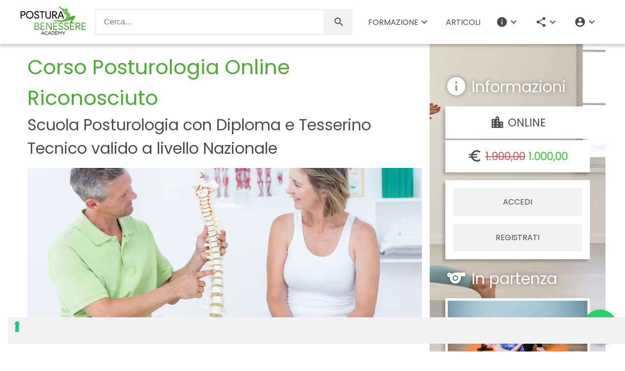

--- FILE ---
content_type: text/html; charset=UTF-8
request_url: https://www.posturabenessere.com/item/631-scuola-online-di-posturologia.html
body_size: 8486
content:
<!DOCTYPE html>
<html lang="IT" prefix="og: https://ogp.me/ns/article#">
	<head>
		<script src="https://js.stripe.com/v3/"></script>
		<script>var stripe = Stripe( 'pk_live_51LjKnbDsXidiQi3sKZv8tItYo34UiopQ38WnU3ReEFTsOqGGDV42aDHibU1daEZuqhp0CuVRBNhcjn3ux6zHEZNO00WSPXDhct' );</script>
		<script src="https://www.posturabenessere.com/layout/js/item.min.js?v=a3d9e457895000a37f861ffab8f095e4" defer></script>
		<script src="https://platform-api.sharethis.com/js/sharethis.js#property=5abd2f48003b52001341b09e&product=sop" async></script>
		<meta http-equiv="content-type" content="text/html;charset=UTF-8">
		<meta name="author" content="Postura Benessere Academy">
		<meta name="viewport" content="width=device-width, initial-scale=1.0, minimum-scale=1.0, maximum-scale=5.0">
		<meta name="HandheldFriendly" content="true">
		<meta name="format-detection" content="telephone=no">
		<meta name="theme-color" content="#ffffff">
		<link type="image/svg" rel="icon" href="https://www.posturabenessere.com/layout/elements/logo-dark.svg">
		<link type="text/css" rel="stylesheet" href="https://www.posturabenessere.com/layout/css/shared.min.css?v=541c7e91085ba52d8de9f9a2ab6e39c0">
		<script src="https://cdn.jsdelivr.net/npm/jquery@3.7.1/dist/jquery.min.js" integrity="sha256-/JqT3SQfawRcv/BIHPThkBvs0OEvtFFmqPF/lYI/Cxo=" crossorigin="anonymous"></script>
		<script src="https://www.posturabenessere.com/layout/js/shared.min.js?v=021e6afdc2ad39e2f5e6ecb04d8206d1" defer></script>
		<script>(function(w,d,s,l,i){w[l]=w[l]||[];w[l].push({'gtm.start':new Date().getTime(),event:'gtm.js'});var f=d.getElementsByTagName(s)[0],j=d.createElement(s),dl=l!='dataLayer'?'&l='+l:'';j.async=true;j.src='https://www.googletagmanager.com/gtm.js?id='+i+dl;f.parentNode.insertBefore(j,f);})(window,document,'script','dataLayer','GTM-W7TTNLM');</script>
		<meta property="google-recaptcha-public-key" content="6Lf-p0cpAAAAAJ-qCdR3RX7keghwJGjXGYVPZIsf" />
		<script>
			var generic_error = "Errore inatteso. Se il problema persiste contattare l’assistenza";
			var connection_error_message = "Errore inatteso. Verificare la connessione di rete e riprovare";
			var recovery_message = "Segui le indicazioni inoltrate all’indirizzo {EMAIL} per reimpostare la password";
			var remaining_days = "Tra {DAYS} giorni";
		</script>
		<script type="application/ld+json">{"@context":"https:\/\/schema.org","@type":"NewsArticle","isAccessibleForFree":"True","url":"https:\/\/www.posturabenessere.com\/item\/631-corso-posturologia-online-riconosciuto.html","mainEntityOfPage":"https:\/\/www.posturabenessere.com\/item\/631-corso-posturologia-online-riconosciuto.html","headline":"Corso Posturologia Online Riconosciuto","articleBody":"Corso Posturologia Online \u00e8 un percorso di formazione completo che ti permetter\u00e0 di diventare un esperto in posturologia","datePublished":"2022-12-05T18:33:00+00:00","dateModified":"2026-01-12T16:18:31+00:00","publisher":{"@type":"Organization","name":"Postura Benessere Academy","logo":"https:\/\/www.posturabenessere.com\/layout\/elements\/logo-dark.svg"},"image":["https:\/\/www.posturabenessere.com\/resources\/originals\/858f5d907adc6f4a7dc5a982b99ec2be.webp","https:\/\/www.posturabenessere.com\/resources\/big\/858f5d907adc6f4a7dc5a982b99ec2be.webp.webp","https:\/\/www.posturabenessere.com\/resources\/medium\/858f5d907adc6f4a7dc5a982b99ec2be.webp.webp","https:\/\/www.posturabenessere.com\/resources\/small\/858f5d907adc6f4a7dc5a982b99ec2be.webp.webp"],"author":{"@type":"Person","givenName":"Alessio","familyName":"Guaglianone","jobTitle":"Posturologo, Massoterapista","alternateName":"Postura e Benessere Academy","url":"https:\/\/www.posturabenessere.com\/user\/alessio-guaglianone-3\/","brand":{"@type":"Organization","name":"Postura Benessere Academy","logo":"https:\/\/www.posturabenessere.com\/layout\/elements\/logo-dark.svg"},"gender":"male"}}</script>
		<script type="application/ld+json">[{"@context":"https:\/\/schema.org","@type":"BreadcrumbList","itemListElement":[{"@type":"ListItem","position":1,"name":"Corsi online","item":"https:\/\/www.posturabenessere.com\/items\/corsi-online-11\/"},{"@type":"ListItem","position":2,"name":"Corso Posturologia Online Riconosciuto"}]},{"@context":"https:\/\/schema.org","@type":"BreadcrumbList","itemListElement":[{"@type":"ListItem","position":1,"name":"Corsi Posturologia","item":"https:\/\/www.posturabenessere.com\/items\/corsi-posturologia-21\/"},{"@type":"ListItem","position":2,"name":"Corso Posturologia Online Riconosciuto"}]},{"@context":"https:\/\/schema.org","@type":"BreadcrumbList","itemListElement":[{"@type":"ListItem","position":1,"name":"Percorsi","item":"https:\/\/www.posturabenessere.com\/items\/percorsi-25\/"},{"@type":"ListItem","position":2,"name":"Corso Posturologia Online Riconosciuto"}]}]</script>
		<link rel="canonical" href="https://www.posturabenessere.com/item/631-corso-posturologia-online-riconosciuto.html">
		<meta name="twitter:card" content="summary_large_image">
		<meta name="twitter:site" content="@postura benessere academy">
		<meta name="twitter:title" content="Corso Posturologia Online Riconosciuto">
		<meta name="twitter:description" content="Corso Posturologia Online &egrave; un percorso di formazione completo che ti permetter&agrave; di diventare un esperto in posturologia">
		<meta name="twitter:image" content="https://www.posturabenessere.com/resources/originals/858f5d907adc6f4a7dc5a982b99ec2be.webp">
		<meta property="og:type" content="article">
		<meta property="article:published_time" content="2022-12-05T18:33:00+00:00">
		<meta property="article:modified_time" content="2026-01-12T16:18:31+00:00">
		<meta property="article:section" content="Corsi online">
		<meta property="article:section" content="Corsi Posturologia">
		<meta property="article:section" content="Percorsi">
		<meta property="article:tag" content="percorso online in posturologia, master online di Posturologia, corso online posturologia coni, master online posturale, posturologia corsi di formazione online, Miglior master in posturologia online, corsi online di Posturologia scuola online di posturoloiga, scuola online di posturologia riconosciuta, scuola online in posturologia, scuola di posturologia clinica, corso posturologia on line">
		<meta property="og:site_name" content="Postura Benessere Academy">
		<meta property="og:title" content="Corso Posturologia Online Riconosciuto">
		<meta property="og:description" content="Corso Posturologia Online &egrave; un percorso di formazione completo che ti permetter&agrave; di diventare un esperto in posturologia">
		<meta property="og:locale" content="IT">
		<meta property="og:url" content="https://www.posturabenessere.com/item/631-corso-posturologia-online-riconosciuto.html">
		<meta property="og:image" content="https://www.posturabenessere.com/resources/originals/858f5d907adc6f4a7dc5a982b99ec2be.webp">
		<meta property="og:image:secure_url" content="https://www.posturabenessere.com/resources/originals/858f5d907adc6f4a7dc5a982b99ec2be.webp">
		<meta property="og:image:width" content="1920">
		<meta property="og:image:height" content="1080">
		<meta name="keywords" content="percorso online in posturologia, master online di Posturologia, corso online posturologia coni, master online posturale, posturologia corsi di formazione online, Miglior master in posturologia online, corsi online di Posturologia scuola online di posturoloiga, scuola online di posturologia riconosciuta, scuola online in posturologia, scuola di posturologia clinica, corso posturologia on line">
		<meta name="description" content="Corso Posturologia Online &egrave; un percorso di formazione completo che ti permetter&agrave; di diventare un esperto in posturologia">
		<meta name="robots" content="noarchive">
		<meta name="robots" content="max-image-preview:large">
		<title>Corso Posturologia Online Riconosciuto</title>
		<script type="application/ld+json">{"@context":"https:\/\/schema.org","@type":"Course","name":"Corso Posturologia Online Riconosciuto","description":"Corso Posturologia Online \u00e8 un percorso di formazione completo che ti permetter\u00e0 di diventare un esperto in posturologia","hasCourseInstance":{"@type":"CourseInstance","courseMode":["distance learning","Online"]}}</script>
	</head>
	<body>
		<noscript><iframe src="https://www.googletagmanager.com/ns.html?id=GTM-W7TTNLM" height="0" width="0" style="display:none;visibility:hidden"></iframe></noscript>
		<header>
			<a href="https://www.posturabenessere.com/" id="header-logo"><img src="https://www.posturabenessere.com/layout/elements/logo-dark.svg" alt="Postura Benessere Academy" title="" width="90" height="40" /></a>
			<form id="header-search-form" method="get" action="https://www.posturabenessere.com/items/">
				<input type="search" name="search" placeholder="Cerca..." value="" autocomplete="off" class="custom" required />
				<button class="custom"><i class="material-icons" data-nosnippet>search</i></button>
			</form>
			<nav id="header-menu">
				<div class="dropdown">
					<a>Formazione</a>
					<ul>
						<li><a href="https://www.posturabenessere.com/items/corsi-on-demand-6/">Corsi On Demand</a></li>
						<li><a href="https://www.posturabenessere.com/items/corsi-in-sede-5/">Corsi in sede</a></li>
						<li><a href="https://www.posturabenessere.com/items/corsi-online-11/">Corsi online</a></li>
						<li><a href="https://www.posturabenessere.com/items/percorsi-25/">Percorsi</a></li>
						<li><a href="https://academy.posturabenessere.com/" target="_blank">Piattaforma e-learning</a></li>
					</ul>
				</div>
				<div>
					<a href="https://www.posturabenessere.com/items/articoli-14/">Articoli</a>
				</div>
				<div class="dropdown">
					<a><i class="material-icons" data-nosnippet>info</i></a>
					<ul>
						<li><a href="https://www.posturabenessere.com/boutique-del-massaggio">Chi siamo</a></li>
						<li><a href="https://www.posturabenessere.com/contacts">Contatti</a></li>
						<li><a href="tel:800240391">Chiamaci</a></li>
						<li><a href="https://wa.me/393285813186" target="_blank">Whatsapp</a></li>
					</ul>
				</div>
				<div class="dropdown">
					<a><i class="material-icons" data-nosnippet>share</i></a>
					<ul>
						<li><a href="https://www.facebook.com/posturaebenessereacademy" target="_blank">Facebook</a></li>
						<li><a href="https://www.instagram.com/posturaebenessereacademy/" target="_blank">Instagram</a></li>
						<li><a href="https://www.youtube.com/channel/UCHmzX0Zoqs9i4DhYQE6xBuA" target="_blank">Youtube</a></li>
					</ul>
				</div>
				<div class="dropdown">
					<a><i class="material-icons" data-nosnippet>account_circle</i></a>
					<ul>
						<li><a href="https://www.posturabenessere.com/login#sigin-form">Registrati</a></li>
						<li><a href="https://www.posturabenessere.com/login">Accedi</a></li>
					</ul>
				</div>
				<div class="button" id="alternative-menu-button"><a title="Menu"><i class="material-icons" data-nosnippet>menu</i></a></div>
			</nav>
			<div id="alternative-header-menu">
				<nav>
					<a href="tel:800240391" id="alternative-header-tel"><img src="https://www.posturabenessere.com/layout/elements/numero-verde-800240391.png" alt="800 240 391" width="236" height="78" /></a>
					<form id="alternative-header-search-form" method="get" action="https://www.posturabenessere.com/items/">
						<input type="search" name="search" placeholder="Cerca..." value="" autocomplete="off" class="custom" required />
						<button class="custom"><i class="material-icons" data-nosnippet>search</i></button>
					</form>
					<div class="group default" id="ahm-main">
						<a href="#ahm-courses">Formazione</a>
						<a href="https://www.posturabenessere.com/items/articoli-14/">Articoli</a>
						<a href="#ahm-info">Info</a>
						<a href="#ahm-share">Condividi</a>
						<a href="#ahm-account">Account</a>
					</div>
					<div class="group" id="ahm-courses">
						<a href="#ahm-main" class="command">Formazione</a>
						<a href="#ahm-fad-courses">Corsi On Demand</a>
						<a href="#ahm-live-courses">Corsi in sede</a>
						<a href="#ahm-online-courses">Corsi online</a>
						<a href="https://www.posturabenessere.com/items/percorsi-25/">Percorsi</a>
						<a href="https://academy.posturabenessere.com/" target="_blank">Piattaforma e-learning</a>
					</div>
					<div class="group" id="ahm-fad-courses">
						<a href="#ahm-courses" class="command">Corsi On Demand</a>
						<a href="https://www.posturabenessere.com/items/corsi-fitness-20/">Corsi Fitness</a>
						<a href="https://www.posturabenessere.com/items/corsi-pilates-30/">Corsi Pilates</a>
						<a href="https://www.posturabenessere.com/items/corsi-posturologia-18/">Corsi Posturologia</a>
						<a href="https://www.posturabenessere.com/items/corsi-yoga-27/">Corsi Yoga</a>
						<a href="https://www.boutiquedelmassaggio.it/items/corsi-online-4/">Corsi Massaggio</a>
						<a href="https://www.posturabenessere.com/items/corsi-on-demand-6/">Tutti i corsi</a>
					</div>
					<div class="group" id="ahm-live-courses">
						<a href="#ahm-courses" class="command">Corsi in sede</a>
						<a href="https://www.posturabenessere.com/items/corsi-fitness-17/">Corsi Fitness</a>
						<a href="https://www.posturabenessere.com/items/corsi-pilates-29/">Corsi Pilates</a>
						<a href="https://www.posturabenessere.com/items/corsi-posturologia-15/">Corsi Posturologia</a>
						<a href="https://www.posturabenessere.com/items/corsi-yoga-26/">Corsi Yoga</a>
						<a href="https://www.boutiquedelmassaggio.it/items/corsi-in-sede-1/">Corsi Massaggio</a>
						<a href="https://www.posturabenessere.com/items/corsi-in-sede-5/">Tutti i corsi</a>
					</div>
					<div class="group" id="ahm-online-courses">
						<a href="#ahm-courses" class="command">Corsi online</a>
						<a href="https://www.posturabenessere.com/items/corsi-fitness-23/">Corsi Fitness</a>
						<a href="https://www.posturabenessere.com/items/corsi-pilates-31/">Corsi Pilates</a>
						<a href="https://www.posturabenessere.com/items/corsi-posturologia-21/">Corsi Posturologia</a>
						<a href="https://www.posturabenessere.com/items/corsi-yoga-28/">Corsi Yoga</a>
						<a href="https://www.boutiquedelmassaggio.it/items/corsi-online-4/">Corsi Massaggio</a>
						<a href="https://www.posturabenessere.com/items/corsi-online-11/">Tutti i corsi</a>
					</div>
					<div class="group" id="ahm-info">
						<a href="#ahm-main" class="command">Info</a>
						<a href="https://www.posturabenessere.com/boutique-del-massaggio">Chi siamo</a>
						<a href="https://www.posturabenessere.com/contacts">Contatti</a>
						<a href="tel:800240391">Chiamaci</a>
						<a href="https://wa.me/393285813186" target="_blank">Whatsapp</a>
					</div>
					<div class="group" id="ahm-share">
						<a href="#ahm-main" class="command">Condividi</a>
						<a href="https://www.facebook.com/posturaebenessereacademy" target="_blank">Facebook</a>
						<a href="https://www.instagram.com/posturaebenessereacademy/" target="_blank">Instagram</a>
						<a href="https://www.youtube.com/channel/UCHmzX0Zoqs9i4DhYQE6xBuA" target="_blank">Youtube</a>
					</div>
					<div class="group" id="ahm-account">
						<a href="#ahm-main" class="command">Account</a>
						<a href="https://www.posturabenessere.com/login#sigin-form">Registrati</a>
						<a href="https://www.posturabenessere.com/login">Accedi</a>
					</div>
				</nav>
			</div>
		</header>
		<main class="content">
			<section>
				<h1 id="content-title">Corso Posturologia Online Riconosciuto</h1>
				<h2 id="content-subtitle">Scuola Posturologia con Diploma e Tesserino Tecnico valido a  livello Nazionale</h2>
				<picture id="content-image"><img src="https://www.posturabenessere.com/resources/big/858f5d907adc6f4a7dc5a982b99ec2be.webp.webp" width="1600" height="900" loading="lazy" alt="Corso Posturologia Online" title="" /></picture>
				<div class="sharethis-inline-share-buttons"></div>
<p><strong>La scuola di <strong>Posturologia online&nbsp;</strong></strong>&egrave; un percorso di formazione completo e altamente specializzato che ti permetter&agrave; di diventare un esperto in posturologia.</p><h2><i class="material-icons" data-nosnippet="">auto_stories</i> Apprendimento</h2><p>Duranti il corso di <strong>Posturologia online</strong><strong>,</strong> gli studenti impareranno a identificare e valutare problemi posturali, progettare piani di trattamento personalizzati e implementare vari interventi per migliorare il benessere generale dei loro clienti. Inoltre, acquisiranno esperienza pratica utilizzando attrezzature e tecnologie avanzate per misurare e analizzare i dati posturali. Il nostro programma formativo &egrave; progettato specificamente per professionisti come te, che desiderano ampliare il proprio bagaglio di competenze e offrire servizi di alto livello ai propri pazienti. Durante il corso, avrai l&#39;opportunit&agrave; di apprendere da docenti esperti nel settore, che condivideranno con te le loro conoscenze e le loro esperienze. Potrai acquisire competenze pratiche, imparare ad utilizzare strumenti di valutazione posturale avanzati e scoprire le migliori strategie di trattamento per i disturbi posturali. Al termine del<strong>&nbsp;corso <strong>Posturologia</strong></strong> online i corsisti avranno le conoscenze e le competenze necessarie per fornire servizi di valutazione e trattamento posturale efficaci a una vasta gamma di clienti, dagli atleti alle persone che soffrono di dolore cronico.</p><h2><i class="material-icons" data-nosnippet="">sports_kabaddi</i> Esercitazioni</h2><p><strong><strong><strong>Il corso Posturologia online</strong></strong>&nbsp;</strong>&egrave; una risorsa di grande valore per tutti coloro che desiderano acquisire competenze in valutazione e rieducazione posturale. Si tratta di un percorso formativo innovativo che si basa su un approccio multidisciplinare e che consente ai discenti di acquisire una vasta gamma di conoscenze utili in ambito posturale. Dopo aver completato la scuola online di Posturologia, sarai in grado di applicare le tue nuove competenze nella pratica professionale quotidiana. Potrai offrire ai tuoi pazienti un approccio olistico, valutando e trattando non solo i sintomi, ma anche le cause sottostanti dei loro disturbi. Ci&ograve; che rende corso di posturologia online un percorso unico &egrave; il suo approccio multidisciplinare. Sarai guidato da formatori esperti provenienti da diverse discipline, come fisioterapisti, chinesiologi, massoterapisti, osteopati, podologi e medici, che ti forniranno una visione completa e approfondita della posturologia. Questo ti permetter&agrave; di integrare le conoscenze provenienti da diverse aree, offrendoti una prospettiva pi&ugrave; ampia e una maggiore efficacia nella tua futura pratica. Ogni modulo di formazione sar&agrave; caratterizzato da lezioni teoriche, attivit&agrave; pratiche, casi clinici e sessioni di discussione, che ti consentiranno di applicare immediatamente ci&ograve; che hai imparato. Avrai inoltre l&#39;opportunit&agrave; di partecipare a seminari e workshop con relatori di fama internazionale, che ti permetteranno di rimanere aggiornato sulle ultime scoperte e sviluppi nel campo della posturologia. Ogni partecipante dovr&agrave; munirsi di:</p><ul><li>Un abbigliamento comodo per la parte pratica;</li><li>Un tappetino.</li></ul><h2><i class="material-icons" data-nosnippet="">workspace_premium</i> Attestati</h2><p>A termine del corso <strong><strong>Posturologia online</strong></strong> verr&agrave; rilasciato:</p><ul><li>Attestato di partecipazione per ogni modulo della Postura e Benessere Academy valido per accedere alla <a href="https://www.posturabenessere.com/item/631-scuola-online-di-posturologia-per-professionisti.html">Scuola online di Posturologia.</a></li><li>Diploma <strong>Scuola in Posturologia operatore&nbsp;</strong>3&deg;livello riconosciuto a livello <strong >Nazionale Eps Coni</strong><strong>&nbsp;</strong>(Ente di promozione sportiva riconosciuto dal Coni e Ministero del Lavoro).</li></ul><p><strong>Il costo del diploma e Tesserino tecnico &egrave; incluso nel prezzo, in Formato Digitale, ossia in formato Pdf e vengono rilasciati entro un mese dal superamento dell&#39;esame.</strong></p><h2><i class="material-icons" data-nosnippet="">business_center</i> Opportunit&agrave;</h2><p>Dopo aver frequentato<strong>&nbsp;il corso di Posturologia online&nbsp;</strong>avrai acquisito sia conoscenze pratiche che teoriche, cos&igrave; da poter svolgere la tua attivit&agrave; in modo professionale all&#39;interno di centri fitness, studi olistici, studi medici, studi personal, centri ad indirizzo medico sportivo e riabilitativo, studi di Podologia, ortodonzia, gnatologia.</p><p><strong>Tirocinio nei Centri Associati:</strong> Al termine del corso, avrai la possibilit&agrave; di fare un tirocinio presso i nostri centri associati, per mettere in pratica ci&ograve; che hai appreso e acquisire esperienza sul campo.</p><h2><i class="material-icons" data-nosnippet="">checklist</i> Requisiti</h2><p>Per accedere al corso di posturologia online &egrave; necessario aver conseguito una delle seguenti qualifiche:</p><ul><li>Laureato/studente in scienze motorie o corsi di laurea affini;</li><li>Qualifica da Massoterapista o massaggiatore;</li><li>Operatori Olistici;</li><li>Tecnici Sportivi (Personal trainer, Preparatore Atletico, Istruttori o altre figure professionali riconosciuti Coni);</li><li>Osteopatia;</li><li>Professioni Sanitarie;</li><li>Liceo Scientifico ad indirizzo sportivo.</li></ul><h2><i class="material-icons" data-nosnippet="">pending_actions</i> Durata</h2><p><strong>Il corso <strong>Posturologia online</strong></strong><strong>&nbsp;dura 6 giornate di formazione online modalit&agrave; live</strong>, e studio in modalit&agrave; fad per un totale di 150 ore. Il percorso di pu&ograve; completare entro due Anni dal momento dell&#39;iscrizione.</p><h2><i class="material-icons" data-nosnippet="">list_alt</i> Programma</h2><details><summary>1&deg; Modulo Biomeccanica e Postura</summary><ul><li>Presentazione Corso</li><li>Posturologia: dalla nascita ad oggi</li><li>Alterazioni Morfologiche: Tube Psicomotorie, Atteggiamenti Viziati, Pramorfismi e Disformismi</li><li>Adattamenti Biomeccanici</li><li>Neurofisiologia e Postura</li><li>Sistema Tonico Posturale</li><li>I Recettori del Sistema Tonico Posturale</li><li>Recettore Muscolo-Scheletrico</li><li>Recettore Podalico, Visivo, Cutaneo, Stomatognatico</li><li>Anatomiao-fisiologia della Colonna Vertebrale</li><li>Biomeccanica della Colonna Vertebrale</li><li>L&#39;importanza delle curve Fisiologiche</li><li>Anatomia e Biomeccanica del Diaframma</li><li>Biomeccanica posturale e respiratoria</li><li>Esercizi di Educazione Respiratoria</li><li>Relazione tra Diaframma e Postura</li><li>Educazione Posturale: gli esercizi per imparare a controllare la colonna vertebrale</li></ul></details><details><summary>2&deg; Modulo Valutazione e Rieducazione Posturale</summary><ul><li><a href="https://www.posturabenessere.com/item/697-corso-online-istruttore-ginnastica-posturale-2-livello.html" target="_blank" rel="noopener noreferrer">Valutazione e Rieducazione Posturale</a>&nbsp;</li></ul></details><details><summary>3&deg; Modulo Psiche e Postura (Fad)</summary><ul><li><a href="https://www.posturabenessere.com/item/632-corso-online-psiche-e-postura.html" target="_blank" rel="noopener noreferrer">Corso online Pische e Postura</a></li></ul></details><details><summary>4&deg; Modulo Piede e Postura</summary><ul><li><a href="https://www.posturabenessere.com/item/698-corso-online-piede-e-postura.html" target="_blank" rel="noopener noreferrer">Corso online Piede e Postura</a></li></ul></details><details><summary>5&deg; Modulo Atm e Postura</summary><ul><li><a href="https://www.posturabenessere.com/item/700-corso-online-atm-e-postura.html" target="_blank" rel="noopener noreferrer">Corso online Atm e Postura</a></li></ul></details><details><summary>6&deg; Modulo Visione e Postura</summary><ul><li><a href="https://www.posturabenessere.com/item/699-corso-online-visione-e-postura.html" target="_blank" rel="noopener noreferrer">Corso online Visione e Postura</a></li></ul></details><details><summary>7&deg; Modulo Ripasso Generale</summary><ul><li>Analisi e valutazione globale della Postura</li><li>Studio casi clinici ed esercizi specifici di Rieducazione Posturale</li></ul></details><details><summary>8&deg; Modulo Valutazione ed Esami Finali</summary><ul><li>Esami Strumentali</li><li>Esame finale con test scritto</li><li>Valutazione pratica ed orale</li><li>Consegna Diplomi</li></ul></details><h2><i class="material-icons" data-nosnippet="">school</i> Formatori</h2><details><summary>Alessio Guaglianone</summary><p>Laureato in Scienze Motorie e Scienze della Nutrizione, Massoterapista ed esperto in Posturologia. Svolge la sua professione principalmente a Roma da anni e collabora con molti centri prestigiosi di tutta Italia, aiutando le persone a risolvere problematiche relative ad una postura scorretta o problematiche muscolari grazie ad una attenta Valutazione e Rieducazione Funzionale Motoria. Svolge da anni corsi di alta formazioni riconosciuti a livello Nazionale ed Internazionale, nel campo della Posturologia, Personal Trainer e Massaggi.</p></details><details><summary>Francesco Covino</summary><p>Laureato in ottica e optometria presso la Facolt&agrave; di Scienze dell&#39;Universit&agrave; di Roma TRE. Da anni si occupa di posturologia clinica e visual training sia in ambito sportivo che in caso di disturbo specifico dell&#39;apprendimento DSA. Formatore nelle pi&ugrave; prestigiose accademie di Posturologia presenti in Italia. Svolge la professione da oltre 25 anni e da altrettanto si occupa di valutare le funzioni visuo-percettive-motorie di utenti in et&agrave; evolutiva e adulti.</p></details><details><summary>Rocco De Marco</summary><p>Laureato Magistrale in scienze motorie Preventiva e adattata, specializzato in Posturologia clinica con Master di Primo Livello e Diplomato in Osteopatia. Svolge la sua professione a Grottaferrata (RM) essendo titolare dello Studio Chin&amp;Sport e a Roma offre i propri servizi presso le strutture con cui collabora. Nei suoi servizi, &egrave; molto attendo alle esigenze delle persone e fare in modo che risolvano le problematiche Psicofisiche. Amante del sapere e per questo negli anni ha intrapreso il ruolo da Formatore Nazionale per divulgare ci&ograve; cha ha appreso in questi lunghi anni di formazione personale nell&rsquo;ambito della Posturologia Clinica e Recupero Funzionale in ambito preventivo.</p></details>			</section>
			<aside>
				<h2><i class="material-icons" data-nosnippet>info</i> Informazioni</h2>
				<div class="city set hr"><i class="material-icons" data-nosnippet>location_city</i> online</div>
				<div class="price set"><i class="material-icons" data-nosnippet>euro</i> <del>1.900,00</del> <span>1.000,00</span></div>
				<div class="set">
					<a href="https://www.posturabenessere.com/login" class="button" style="margin-bottom: var(--spacing)">Accedi</a>
					<a href="https://www.posturabenessere.com/login" class="button">Registrati</a>
				</div>
				<h2><i class="material-icons" data-nosnippet>sports</i> In partenza</h2>
				<article class="item">
					<picture><img src="https://www.posturabenessere.com/resources/medium/7a89d31ab868151aec1f5441df8fd0b4.webp.webp" alt="Corso Yoga per Prevenire il Mal di Schiena Online" loading="lazy" /></picture>
					<h2>Corso Yoga per Prevenire il Mal di Schiena Online</h2>
					<time datetime="2026-02-01T08:00:00"><i class="material-icons" data-nosnippet>timer</i> <span>01/02/2026</span></time>
					<div class="seats"><i class="material-icons" data-nosnippet>event_seat</i> <span>49 posti rimanenti</span></div>
					<div class="price"><i class="material-icons" data-nosnippet>euro</i> <del>99,00</del> <span>50,00</span></div>
					<p>Rilascio Attestato di Partecipazione Riconosciuto</p>
					<a href="https://www.posturabenessere.com/item/875-corso-yoga-per-prevenire-il-mal-di-schiena-online.html" class="button">Dettagli <i class="material-icons" data-nosnippet>chevron_right</i></a>
				</article>
				<article class="item">
					<picture><img src="https://www.posturabenessere.com/resources/medium/229765b3768e235e926c7f1a30d0598a.webp.webp" alt="Corso Attivit&agrave; Fisica Adattata online" loading="lazy" /></picture>
					<h2>Corso Attivit&agrave; Fisica Adattata online</h2>
					<time datetime="2026-02-07T08:00:00"><i class="material-icons" data-nosnippet>timer</i> <span>07/02/2026</span></time>
					<div class="seats"><i class="material-icons" data-nosnippet>event_seat</i> <span>10 posti rimanenti</span></div>
					<div class="price"><i class="material-icons" data-nosnippet>euro</i> <del>499,00</del> <span>299,00</span></div>
					<p>Corso Operatore Afa con Riconoscimento Nazionale</p>
					<a href="https://www.posturabenessere.com/item/746-corso-attivita-fisica-adattata-online.html" class="button">Dettagli <i class="material-icons" data-nosnippet>chevron_right</i></a>
				</article>
			</aside>
		</main>
<footer>
	<section id="footer-info">
		<h2>Postura Benessere Academy</h2>
		<p><b>Denominazione:</b> Postura Benessere SSD ARL<br /><b>Sede Legale:</b> Viale dei Caduti per la Resistenza, 301 00128 Roma (RM)<br /><b>Codice fiscale e Partita IVA:</b> 14694691008<br /><b>Registro CONI:</b> LAZ-RM4381</p>
	</section>
	<section id="footer-logos">
		<h2>Associati</h2>
		<a href="https://www.coni.it/" target="_blank" rel="noopener"><img src="https://www.posturabenessere.com/layout/elements/logos/coni.svg" alt="CONI" title="Comitato Olimpico Nazionale" width="96" height="40" loading="lazy" /></a>
		<a href="https://www.eurethicsport.eu/" target="_blank" rel="noopener"><img src="https://www.posturabenessere.com/layout/elements/logos/etsia.png" alt="Etsia" title="Etsia" width="315" height="315" loading="lazy" /></a>
		<a href="https://www.eurethicsport.eu/" target="_blank" rel="noopener"><img src="https://www.posturabenessere.com/layout/elements/logos/eurethics.png" alt="Eurethics" title="Eurethics" width="315" height="315" loading="lazy" /></a>
		<a href="https://www.interno.gov.it/" target="_blank" rel="noopener"><img src="https://www.posturabenessere.com/layout/elements/logos/ministero-interno.svg" alt="Ministero dell'Interno" title="Ministero dell'Interno" width="129" height="40" loading="lazy" /></a>
		<a href="https://www.lavoro.gov.it/" target="_blank" rel="noopener"><img src="https://www.posturabenessere.com/layout/elements/logos/ministero-lavoro.svg" alt="Ministero del Lavoro e delle Politiche Sociali" title="Ministero del Lavoro e delle Politiche Sociali" width="98" height="40" loading="lazy" /></a>
		<a href="https://www.libertasnazionale.it/" target="_blank" rel="noopener"><img src="https://www.posturabenessere.com/layout/elements/logos/libertas.svg" alt="Centro Nazionale Sportivo Libertas" title="Centro Nazionale Sportivo Libertas" width="38" height="40" loading="lazy" /></a>
		<a href="https://www.boutiquedelmassaggio.it/" target="_blank" rel="noopener"><img src="https://www.posturabenessere.com/layout/elements/logos/boutique-del-massaggio.svg" alt="Boutique Del Massaggio" title="Boutique Del Massaggio" width="90" height="40" loading="lazy" /></a>
		<a href="https://www.sensormedica.com/" target="_blank" rel="noopener"><img src="https://www.posturabenessere.com/layout/elements/logos/sensor-medica.svg" alt="Sensor Medica" title="Sensor Medica" width="190" height="40" loading="lazy" /></a>
		<a href="https://www.worldspaorganization.com/" target="_blank" rel="noopener"><img src="https://www.posturabenessere.com/layout/elements/logos/world-spa-organization.png" alt="World SPA Organization" title="World SPA Organization" width="30" height="40" loading="lazy" /></a>
		<a href="https://www.yogaalliance.org/" target="_blank" rel="noopener"><img src="https://www.posturabenessere.com/layout/elements/logos/yoga-alliance.svg" alt="Yoga Alliance" title="Yoga Alliance" width="88" height="40" loading="lazy" /></a>
	</section>
	<nav id="footer-policies">
		<h2>Informative</h2>
		<a href="https://www.posturabenessere.com/cookie-policy" class="button">Cookie policy</a>
		<a href="https://www.posturabenessere.com/privacy-policy" class="button">Privacy policy</a>
		<a href="https://www.posturabenessere.com/terms" class="button">Termini di servizio</a>
	</nav>
	<nav id="footer-forms">
		<h2>Moduli</h2>
		<a href="https://www.posturabenessere.com/contacts" class="button">Contattaci</a>
		<a href="https://www.posturabenessere.com/work-with-us" class="button">Lavora con noi</a>
		<a href="https://www.posturabenessere.com/login#sigin-form" class="button">Registrati</a>
	</nav>
</footer>
<a href="https://wa.me/393285813186" target="_blank" id="chat-button"><img src="https://www.posturabenessere.com/layout/elements/whatsapp.svg" width="50" height="50" alt="WhatsApp" title="Chatta su WhatsApp" /></a>
	</body>
</html>

--- FILE ---
content_type: text/html; charset=utf-8
request_url: https://www.google.com/recaptcha/api2/anchor?ar=1&k=6Lf-p0cpAAAAAJ-qCdR3RX7keghwJGjXGYVPZIsf&co=aHR0cHM6Ly93d3cucG9zdHVyYWJlbmVzc2VyZS5jb206NDQz&hl=en&v=PoyoqOPhxBO7pBk68S4YbpHZ&size=invisible&anchor-ms=20000&execute-ms=30000&cb=mc7rbrtg5vut
body_size: 48700
content:
<!DOCTYPE HTML><html dir="ltr" lang="en"><head><meta http-equiv="Content-Type" content="text/html; charset=UTF-8">
<meta http-equiv="X-UA-Compatible" content="IE=edge">
<title>reCAPTCHA</title>
<style type="text/css">
/* cyrillic-ext */
@font-face {
  font-family: 'Roboto';
  font-style: normal;
  font-weight: 400;
  font-stretch: 100%;
  src: url(//fonts.gstatic.com/s/roboto/v48/KFO7CnqEu92Fr1ME7kSn66aGLdTylUAMa3GUBHMdazTgWw.woff2) format('woff2');
  unicode-range: U+0460-052F, U+1C80-1C8A, U+20B4, U+2DE0-2DFF, U+A640-A69F, U+FE2E-FE2F;
}
/* cyrillic */
@font-face {
  font-family: 'Roboto';
  font-style: normal;
  font-weight: 400;
  font-stretch: 100%;
  src: url(//fonts.gstatic.com/s/roboto/v48/KFO7CnqEu92Fr1ME7kSn66aGLdTylUAMa3iUBHMdazTgWw.woff2) format('woff2');
  unicode-range: U+0301, U+0400-045F, U+0490-0491, U+04B0-04B1, U+2116;
}
/* greek-ext */
@font-face {
  font-family: 'Roboto';
  font-style: normal;
  font-weight: 400;
  font-stretch: 100%;
  src: url(//fonts.gstatic.com/s/roboto/v48/KFO7CnqEu92Fr1ME7kSn66aGLdTylUAMa3CUBHMdazTgWw.woff2) format('woff2');
  unicode-range: U+1F00-1FFF;
}
/* greek */
@font-face {
  font-family: 'Roboto';
  font-style: normal;
  font-weight: 400;
  font-stretch: 100%;
  src: url(//fonts.gstatic.com/s/roboto/v48/KFO7CnqEu92Fr1ME7kSn66aGLdTylUAMa3-UBHMdazTgWw.woff2) format('woff2');
  unicode-range: U+0370-0377, U+037A-037F, U+0384-038A, U+038C, U+038E-03A1, U+03A3-03FF;
}
/* math */
@font-face {
  font-family: 'Roboto';
  font-style: normal;
  font-weight: 400;
  font-stretch: 100%;
  src: url(//fonts.gstatic.com/s/roboto/v48/KFO7CnqEu92Fr1ME7kSn66aGLdTylUAMawCUBHMdazTgWw.woff2) format('woff2');
  unicode-range: U+0302-0303, U+0305, U+0307-0308, U+0310, U+0312, U+0315, U+031A, U+0326-0327, U+032C, U+032F-0330, U+0332-0333, U+0338, U+033A, U+0346, U+034D, U+0391-03A1, U+03A3-03A9, U+03B1-03C9, U+03D1, U+03D5-03D6, U+03F0-03F1, U+03F4-03F5, U+2016-2017, U+2034-2038, U+203C, U+2040, U+2043, U+2047, U+2050, U+2057, U+205F, U+2070-2071, U+2074-208E, U+2090-209C, U+20D0-20DC, U+20E1, U+20E5-20EF, U+2100-2112, U+2114-2115, U+2117-2121, U+2123-214F, U+2190, U+2192, U+2194-21AE, U+21B0-21E5, U+21F1-21F2, U+21F4-2211, U+2213-2214, U+2216-22FF, U+2308-230B, U+2310, U+2319, U+231C-2321, U+2336-237A, U+237C, U+2395, U+239B-23B7, U+23D0, U+23DC-23E1, U+2474-2475, U+25AF, U+25B3, U+25B7, U+25BD, U+25C1, U+25CA, U+25CC, U+25FB, U+266D-266F, U+27C0-27FF, U+2900-2AFF, U+2B0E-2B11, U+2B30-2B4C, U+2BFE, U+3030, U+FF5B, U+FF5D, U+1D400-1D7FF, U+1EE00-1EEFF;
}
/* symbols */
@font-face {
  font-family: 'Roboto';
  font-style: normal;
  font-weight: 400;
  font-stretch: 100%;
  src: url(//fonts.gstatic.com/s/roboto/v48/KFO7CnqEu92Fr1ME7kSn66aGLdTylUAMaxKUBHMdazTgWw.woff2) format('woff2');
  unicode-range: U+0001-000C, U+000E-001F, U+007F-009F, U+20DD-20E0, U+20E2-20E4, U+2150-218F, U+2190, U+2192, U+2194-2199, U+21AF, U+21E6-21F0, U+21F3, U+2218-2219, U+2299, U+22C4-22C6, U+2300-243F, U+2440-244A, U+2460-24FF, U+25A0-27BF, U+2800-28FF, U+2921-2922, U+2981, U+29BF, U+29EB, U+2B00-2BFF, U+4DC0-4DFF, U+FFF9-FFFB, U+10140-1018E, U+10190-1019C, U+101A0, U+101D0-101FD, U+102E0-102FB, U+10E60-10E7E, U+1D2C0-1D2D3, U+1D2E0-1D37F, U+1F000-1F0FF, U+1F100-1F1AD, U+1F1E6-1F1FF, U+1F30D-1F30F, U+1F315, U+1F31C, U+1F31E, U+1F320-1F32C, U+1F336, U+1F378, U+1F37D, U+1F382, U+1F393-1F39F, U+1F3A7-1F3A8, U+1F3AC-1F3AF, U+1F3C2, U+1F3C4-1F3C6, U+1F3CA-1F3CE, U+1F3D4-1F3E0, U+1F3ED, U+1F3F1-1F3F3, U+1F3F5-1F3F7, U+1F408, U+1F415, U+1F41F, U+1F426, U+1F43F, U+1F441-1F442, U+1F444, U+1F446-1F449, U+1F44C-1F44E, U+1F453, U+1F46A, U+1F47D, U+1F4A3, U+1F4B0, U+1F4B3, U+1F4B9, U+1F4BB, U+1F4BF, U+1F4C8-1F4CB, U+1F4D6, U+1F4DA, U+1F4DF, U+1F4E3-1F4E6, U+1F4EA-1F4ED, U+1F4F7, U+1F4F9-1F4FB, U+1F4FD-1F4FE, U+1F503, U+1F507-1F50B, U+1F50D, U+1F512-1F513, U+1F53E-1F54A, U+1F54F-1F5FA, U+1F610, U+1F650-1F67F, U+1F687, U+1F68D, U+1F691, U+1F694, U+1F698, U+1F6AD, U+1F6B2, U+1F6B9-1F6BA, U+1F6BC, U+1F6C6-1F6CF, U+1F6D3-1F6D7, U+1F6E0-1F6EA, U+1F6F0-1F6F3, U+1F6F7-1F6FC, U+1F700-1F7FF, U+1F800-1F80B, U+1F810-1F847, U+1F850-1F859, U+1F860-1F887, U+1F890-1F8AD, U+1F8B0-1F8BB, U+1F8C0-1F8C1, U+1F900-1F90B, U+1F93B, U+1F946, U+1F984, U+1F996, U+1F9E9, U+1FA00-1FA6F, U+1FA70-1FA7C, U+1FA80-1FA89, U+1FA8F-1FAC6, U+1FACE-1FADC, U+1FADF-1FAE9, U+1FAF0-1FAF8, U+1FB00-1FBFF;
}
/* vietnamese */
@font-face {
  font-family: 'Roboto';
  font-style: normal;
  font-weight: 400;
  font-stretch: 100%;
  src: url(//fonts.gstatic.com/s/roboto/v48/KFO7CnqEu92Fr1ME7kSn66aGLdTylUAMa3OUBHMdazTgWw.woff2) format('woff2');
  unicode-range: U+0102-0103, U+0110-0111, U+0128-0129, U+0168-0169, U+01A0-01A1, U+01AF-01B0, U+0300-0301, U+0303-0304, U+0308-0309, U+0323, U+0329, U+1EA0-1EF9, U+20AB;
}
/* latin-ext */
@font-face {
  font-family: 'Roboto';
  font-style: normal;
  font-weight: 400;
  font-stretch: 100%;
  src: url(//fonts.gstatic.com/s/roboto/v48/KFO7CnqEu92Fr1ME7kSn66aGLdTylUAMa3KUBHMdazTgWw.woff2) format('woff2');
  unicode-range: U+0100-02BA, U+02BD-02C5, U+02C7-02CC, U+02CE-02D7, U+02DD-02FF, U+0304, U+0308, U+0329, U+1D00-1DBF, U+1E00-1E9F, U+1EF2-1EFF, U+2020, U+20A0-20AB, U+20AD-20C0, U+2113, U+2C60-2C7F, U+A720-A7FF;
}
/* latin */
@font-face {
  font-family: 'Roboto';
  font-style: normal;
  font-weight: 400;
  font-stretch: 100%;
  src: url(//fonts.gstatic.com/s/roboto/v48/KFO7CnqEu92Fr1ME7kSn66aGLdTylUAMa3yUBHMdazQ.woff2) format('woff2');
  unicode-range: U+0000-00FF, U+0131, U+0152-0153, U+02BB-02BC, U+02C6, U+02DA, U+02DC, U+0304, U+0308, U+0329, U+2000-206F, U+20AC, U+2122, U+2191, U+2193, U+2212, U+2215, U+FEFF, U+FFFD;
}
/* cyrillic-ext */
@font-face {
  font-family: 'Roboto';
  font-style: normal;
  font-weight: 500;
  font-stretch: 100%;
  src: url(//fonts.gstatic.com/s/roboto/v48/KFO7CnqEu92Fr1ME7kSn66aGLdTylUAMa3GUBHMdazTgWw.woff2) format('woff2');
  unicode-range: U+0460-052F, U+1C80-1C8A, U+20B4, U+2DE0-2DFF, U+A640-A69F, U+FE2E-FE2F;
}
/* cyrillic */
@font-face {
  font-family: 'Roboto';
  font-style: normal;
  font-weight: 500;
  font-stretch: 100%;
  src: url(//fonts.gstatic.com/s/roboto/v48/KFO7CnqEu92Fr1ME7kSn66aGLdTylUAMa3iUBHMdazTgWw.woff2) format('woff2');
  unicode-range: U+0301, U+0400-045F, U+0490-0491, U+04B0-04B1, U+2116;
}
/* greek-ext */
@font-face {
  font-family: 'Roboto';
  font-style: normal;
  font-weight: 500;
  font-stretch: 100%;
  src: url(//fonts.gstatic.com/s/roboto/v48/KFO7CnqEu92Fr1ME7kSn66aGLdTylUAMa3CUBHMdazTgWw.woff2) format('woff2');
  unicode-range: U+1F00-1FFF;
}
/* greek */
@font-face {
  font-family: 'Roboto';
  font-style: normal;
  font-weight: 500;
  font-stretch: 100%;
  src: url(//fonts.gstatic.com/s/roboto/v48/KFO7CnqEu92Fr1ME7kSn66aGLdTylUAMa3-UBHMdazTgWw.woff2) format('woff2');
  unicode-range: U+0370-0377, U+037A-037F, U+0384-038A, U+038C, U+038E-03A1, U+03A3-03FF;
}
/* math */
@font-face {
  font-family: 'Roboto';
  font-style: normal;
  font-weight: 500;
  font-stretch: 100%;
  src: url(//fonts.gstatic.com/s/roboto/v48/KFO7CnqEu92Fr1ME7kSn66aGLdTylUAMawCUBHMdazTgWw.woff2) format('woff2');
  unicode-range: U+0302-0303, U+0305, U+0307-0308, U+0310, U+0312, U+0315, U+031A, U+0326-0327, U+032C, U+032F-0330, U+0332-0333, U+0338, U+033A, U+0346, U+034D, U+0391-03A1, U+03A3-03A9, U+03B1-03C9, U+03D1, U+03D5-03D6, U+03F0-03F1, U+03F4-03F5, U+2016-2017, U+2034-2038, U+203C, U+2040, U+2043, U+2047, U+2050, U+2057, U+205F, U+2070-2071, U+2074-208E, U+2090-209C, U+20D0-20DC, U+20E1, U+20E5-20EF, U+2100-2112, U+2114-2115, U+2117-2121, U+2123-214F, U+2190, U+2192, U+2194-21AE, U+21B0-21E5, U+21F1-21F2, U+21F4-2211, U+2213-2214, U+2216-22FF, U+2308-230B, U+2310, U+2319, U+231C-2321, U+2336-237A, U+237C, U+2395, U+239B-23B7, U+23D0, U+23DC-23E1, U+2474-2475, U+25AF, U+25B3, U+25B7, U+25BD, U+25C1, U+25CA, U+25CC, U+25FB, U+266D-266F, U+27C0-27FF, U+2900-2AFF, U+2B0E-2B11, U+2B30-2B4C, U+2BFE, U+3030, U+FF5B, U+FF5D, U+1D400-1D7FF, U+1EE00-1EEFF;
}
/* symbols */
@font-face {
  font-family: 'Roboto';
  font-style: normal;
  font-weight: 500;
  font-stretch: 100%;
  src: url(//fonts.gstatic.com/s/roboto/v48/KFO7CnqEu92Fr1ME7kSn66aGLdTylUAMaxKUBHMdazTgWw.woff2) format('woff2');
  unicode-range: U+0001-000C, U+000E-001F, U+007F-009F, U+20DD-20E0, U+20E2-20E4, U+2150-218F, U+2190, U+2192, U+2194-2199, U+21AF, U+21E6-21F0, U+21F3, U+2218-2219, U+2299, U+22C4-22C6, U+2300-243F, U+2440-244A, U+2460-24FF, U+25A0-27BF, U+2800-28FF, U+2921-2922, U+2981, U+29BF, U+29EB, U+2B00-2BFF, U+4DC0-4DFF, U+FFF9-FFFB, U+10140-1018E, U+10190-1019C, U+101A0, U+101D0-101FD, U+102E0-102FB, U+10E60-10E7E, U+1D2C0-1D2D3, U+1D2E0-1D37F, U+1F000-1F0FF, U+1F100-1F1AD, U+1F1E6-1F1FF, U+1F30D-1F30F, U+1F315, U+1F31C, U+1F31E, U+1F320-1F32C, U+1F336, U+1F378, U+1F37D, U+1F382, U+1F393-1F39F, U+1F3A7-1F3A8, U+1F3AC-1F3AF, U+1F3C2, U+1F3C4-1F3C6, U+1F3CA-1F3CE, U+1F3D4-1F3E0, U+1F3ED, U+1F3F1-1F3F3, U+1F3F5-1F3F7, U+1F408, U+1F415, U+1F41F, U+1F426, U+1F43F, U+1F441-1F442, U+1F444, U+1F446-1F449, U+1F44C-1F44E, U+1F453, U+1F46A, U+1F47D, U+1F4A3, U+1F4B0, U+1F4B3, U+1F4B9, U+1F4BB, U+1F4BF, U+1F4C8-1F4CB, U+1F4D6, U+1F4DA, U+1F4DF, U+1F4E3-1F4E6, U+1F4EA-1F4ED, U+1F4F7, U+1F4F9-1F4FB, U+1F4FD-1F4FE, U+1F503, U+1F507-1F50B, U+1F50D, U+1F512-1F513, U+1F53E-1F54A, U+1F54F-1F5FA, U+1F610, U+1F650-1F67F, U+1F687, U+1F68D, U+1F691, U+1F694, U+1F698, U+1F6AD, U+1F6B2, U+1F6B9-1F6BA, U+1F6BC, U+1F6C6-1F6CF, U+1F6D3-1F6D7, U+1F6E0-1F6EA, U+1F6F0-1F6F3, U+1F6F7-1F6FC, U+1F700-1F7FF, U+1F800-1F80B, U+1F810-1F847, U+1F850-1F859, U+1F860-1F887, U+1F890-1F8AD, U+1F8B0-1F8BB, U+1F8C0-1F8C1, U+1F900-1F90B, U+1F93B, U+1F946, U+1F984, U+1F996, U+1F9E9, U+1FA00-1FA6F, U+1FA70-1FA7C, U+1FA80-1FA89, U+1FA8F-1FAC6, U+1FACE-1FADC, U+1FADF-1FAE9, U+1FAF0-1FAF8, U+1FB00-1FBFF;
}
/* vietnamese */
@font-face {
  font-family: 'Roboto';
  font-style: normal;
  font-weight: 500;
  font-stretch: 100%;
  src: url(//fonts.gstatic.com/s/roboto/v48/KFO7CnqEu92Fr1ME7kSn66aGLdTylUAMa3OUBHMdazTgWw.woff2) format('woff2');
  unicode-range: U+0102-0103, U+0110-0111, U+0128-0129, U+0168-0169, U+01A0-01A1, U+01AF-01B0, U+0300-0301, U+0303-0304, U+0308-0309, U+0323, U+0329, U+1EA0-1EF9, U+20AB;
}
/* latin-ext */
@font-face {
  font-family: 'Roboto';
  font-style: normal;
  font-weight: 500;
  font-stretch: 100%;
  src: url(//fonts.gstatic.com/s/roboto/v48/KFO7CnqEu92Fr1ME7kSn66aGLdTylUAMa3KUBHMdazTgWw.woff2) format('woff2');
  unicode-range: U+0100-02BA, U+02BD-02C5, U+02C7-02CC, U+02CE-02D7, U+02DD-02FF, U+0304, U+0308, U+0329, U+1D00-1DBF, U+1E00-1E9F, U+1EF2-1EFF, U+2020, U+20A0-20AB, U+20AD-20C0, U+2113, U+2C60-2C7F, U+A720-A7FF;
}
/* latin */
@font-face {
  font-family: 'Roboto';
  font-style: normal;
  font-weight: 500;
  font-stretch: 100%;
  src: url(//fonts.gstatic.com/s/roboto/v48/KFO7CnqEu92Fr1ME7kSn66aGLdTylUAMa3yUBHMdazQ.woff2) format('woff2');
  unicode-range: U+0000-00FF, U+0131, U+0152-0153, U+02BB-02BC, U+02C6, U+02DA, U+02DC, U+0304, U+0308, U+0329, U+2000-206F, U+20AC, U+2122, U+2191, U+2193, U+2212, U+2215, U+FEFF, U+FFFD;
}
/* cyrillic-ext */
@font-face {
  font-family: 'Roboto';
  font-style: normal;
  font-weight: 900;
  font-stretch: 100%;
  src: url(//fonts.gstatic.com/s/roboto/v48/KFO7CnqEu92Fr1ME7kSn66aGLdTylUAMa3GUBHMdazTgWw.woff2) format('woff2');
  unicode-range: U+0460-052F, U+1C80-1C8A, U+20B4, U+2DE0-2DFF, U+A640-A69F, U+FE2E-FE2F;
}
/* cyrillic */
@font-face {
  font-family: 'Roboto';
  font-style: normal;
  font-weight: 900;
  font-stretch: 100%;
  src: url(//fonts.gstatic.com/s/roboto/v48/KFO7CnqEu92Fr1ME7kSn66aGLdTylUAMa3iUBHMdazTgWw.woff2) format('woff2');
  unicode-range: U+0301, U+0400-045F, U+0490-0491, U+04B0-04B1, U+2116;
}
/* greek-ext */
@font-face {
  font-family: 'Roboto';
  font-style: normal;
  font-weight: 900;
  font-stretch: 100%;
  src: url(//fonts.gstatic.com/s/roboto/v48/KFO7CnqEu92Fr1ME7kSn66aGLdTylUAMa3CUBHMdazTgWw.woff2) format('woff2');
  unicode-range: U+1F00-1FFF;
}
/* greek */
@font-face {
  font-family: 'Roboto';
  font-style: normal;
  font-weight: 900;
  font-stretch: 100%;
  src: url(//fonts.gstatic.com/s/roboto/v48/KFO7CnqEu92Fr1ME7kSn66aGLdTylUAMa3-UBHMdazTgWw.woff2) format('woff2');
  unicode-range: U+0370-0377, U+037A-037F, U+0384-038A, U+038C, U+038E-03A1, U+03A3-03FF;
}
/* math */
@font-face {
  font-family: 'Roboto';
  font-style: normal;
  font-weight: 900;
  font-stretch: 100%;
  src: url(//fonts.gstatic.com/s/roboto/v48/KFO7CnqEu92Fr1ME7kSn66aGLdTylUAMawCUBHMdazTgWw.woff2) format('woff2');
  unicode-range: U+0302-0303, U+0305, U+0307-0308, U+0310, U+0312, U+0315, U+031A, U+0326-0327, U+032C, U+032F-0330, U+0332-0333, U+0338, U+033A, U+0346, U+034D, U+0391-03A1, U+03A3-03A9, U+03B1-03C9, U+03D1, U+03D5-03D6, U+03F0-03F1, U+03F4-03F5, U+2016-2017, U+2034-2038, U+203C, U+2040, U+2043, U+2047, U+2050, U+2057, U+205F, U+2070-2071, U+2074-208E, U+2090-209C, U+20D0-20DC, U+20E1, U+20E5-20EF, U+2100-2112, U+2114-2115, U+2117-2121, U+2123-214F, U+2190, U+2192, U+2194-21AE, U+21B0-21E5, U+21F1-21F2, U+21F4-2211, U+2213-2214, U+2216-22FF, U+2308-230B, U+2310, U+2319, U+231C-2321, U+2336-237A, U+237C, U+2395, U+239B-23B7, U+23D0, U+23DC-23E1, U+2474-2475, U+25AF, U+25B3, U+25B7, U+25BD, U+25C1, U+25CA, U+25CC, U+25FB, U+266D-266F, U+27C0-27FF, U+2900-2AFF, U+2B0E-2B11, U+2B30-2B4C, U+2BFE, U+3030, U+FF5B, U+FF5D, U+1D400-1D7FF, U+1EE00-1EEFF;
}
/* symbols */
@font-face {
  font-family: 'Roboto';
  font-style: normal;
  font-weight: 900;
  font-stretch: 100%;
  src: url(//fonts.gstatic.com/s/roboto/v48/KFO7CnqEu92Fr1ME7kSn66aGLdTylUAMaxKUBHMdazTgWw.woff2) format('woff2');
  unicode-range: U+0001-000C, U+000E-001F, U+007F-009F, U+20DD-20E0, U+20E2-20E4, U+2150-218F, U+2190, U+2192, U+2194-2199, U+21AF, U+21E6-21F0, U+21F3, U+2218-2219, U+2299, U+22C4-22C6, U+2300-243F, U+2440-244A, U+2460-24FF, U+25A0-27BF, U+2800-28FF, U+2921-2922, U+2981, U+29BF, U+29EB, U+2B00-2BFF, U+4DC0-4DFF, U+FFF9-FFFB, U+10140-1018E, U+10190-1019C, U+101A0, U+101D0-101FD, U+102E0-102FB, U+10E60-10E7E, U+1D2C0-1D2D3, U+1D2E0-1D37F, U+1F000-1F0FF, U+1F100-1F1AD, U+1F1E6-1F1FF, U+1F30D-1F30F, U+1F315, U+1F31C, U+1F31E, U+1F320-1F32C, U+1F336, U+1F378, U+1F37D, U+1F382, U+1F393-1F39F, U+1F3A7-1F3A8, U+1F3AC-1F3AF, U+1F3C2, U+1F3C4-1F3C6, U+1F3CA-1F3CE, U+1F3D4-1F3E0, U+1F3ED, U+1F3F1-1F3F3, U+1F3F5-1F3F7, U+1F408, U+1F415, U+1F41F, U+1F426, U+1F43F, U+1F441-1F442, U+1F444, U+1F446-1F449, U+1F44C-1F44E, U+1F453, U+1F46A, U+1F47D, U+1F4A3, U+1F4B0, U+1F4B3, U+1F4B9, U+1F4BB, U+1F4BF, U+1F4C8-1F4CB, U+1F4D6, U+1F4DA, U+1F4DF, U+1F4E3-1F4E6, U+1F4EA-1F4ED, U+1F4F7, U+1F4F9-1F4FB, U+1F4FD-1F4FE, U+1F503, U+1F507-1F50B, U+1F50D, U+1F512-1F513, U+1F53E-1F54A, U+1F54F-1F5FA, U+1F610, U+1F650-1F67F, U+1F687, U+1F68D, U+1F691, U+1F694, U+1F698, U+1F6AD, U+1F6B2, U+1F6B9-1F6BA, U+1F6BC, U+1F6C6-1F6CF, U+1F6D3-1F6D7, U+1F6E0-1F6EA, U+1F6F0-1F6F3, U+1F6F7-1F6FC, U+1F700-1F7FF, U+1F800-1F80B, U+1F810-1F847, U+1F850-1F859, U+1F860-1F887, U+1F890-1F8AD, U+1F8B0-1F8BB, U+1F8C0-1F8C1, U+1F900-1F90B, U+1F93B, U+1F946, U+1F984, U+1F996, U+1F9E9, U+1FA00-1FA6F, U+1FA70-1FA7C, U+1FA80-1FA89, U+1FA8F-1FAC6, U+1FACE-1FADC, U+1FADF-1FAE9, U+1FAF0-1FAF8, U+1FB00-1FBFF;
}
/* vietnamese */
@font-face {
  font-family: 'Roboto';
  font-style: normal;
  font-weight: 900;
  font-stretch: 100%;
  src: url(//fonts.gstatic.com/s/roboto/v48/KFO7CnqEu92Fr1ME7kSn66aGLdTylUAMa3OUBHMdazTgWw.woff2) format('woff2');
  unicode-range: U+0102-0103, U+0110-0111, U+0128-0129, U+0168-0169, U+01A0-01A1, U+01AF-01B0, U+0300-0301, U+0303-0304, U+0308-0309, U+0323, U+0329, U+1EA0-1EF9, U+20AB;
}
/* latin-ext */
@font-face {
  font-family: 'Roboto';
  font-style: normal;
  font-weight: 900;
  font-stretch: 100%;
  src: url(//fonts.gstatic.com/s/roboto/v48/KFO7CnqEu92Fr1ME7kSn66aGLdTylUAMa3KUBHMdazTgWw.woff2) format('woff2');
  unicode-range: U+0100-02BA, U+02BD-02C5, U+02C7-02CC, U+02CE-02D7, U+02DD-02FF, U+0304, U+0308, U+0329, U+1D00-1DBF, U+1E00-1E9F, U+1EF2-1EFF, U+2020, U+20A0-20AB, U+20AD-20C0, U+2113, U+2C60-2C7F, U+A720-A7FF;
}
/* latin */
@font-face {
  font-family: 'Roboto';
  font-style: normal;
  font-weight: 900;
  font-stretch: 100%;
  src: url(//fonts.gstatic.com/s/roboto/v48/KFO7CnqEu92Fr1ME7kSn66aGLdTylUAMa3yUBHMdazQ.woff2) format('woff2');
  unicode-range: U+0000-00FF, U+0131, U+0152-0153, U+02BB-02BC, U+02C6, U+02DA, U+02DC, U+0304, U+0308, U+0329, U+2000-206F, U+20AC, U+2122, U+2191, U+2193, U+2212, U+2215, U+FEFF, U+FFFD;
}

</style>
<link rel="stylesheet" type="text/css" href="https://www.gstatic.com/recaptcha/releases/PoyoqOPhxBO7pBk68S4YbpHZ/styles__ltr.css">
<script nonce="Qg61nxIbgqxOdrPmgIPe-g" type="text/javascript">window['__recaptcha_api'] = 'https://www.google.com/recaptcha/api2/';</script>
<script type="text/javascript" src="https://www.gstatic.com/recaptcha/releases/PoyoqOPhxBO7pBk68S4YbpHZ/recaptcha__en.js" nonce="Qg61nxIbgqxOdrPmgIPe-g">
      
    </script></head>
<body><div id="rc-anchor-alert" class="rc-anchor-alert"></div>
<input type="hidden" id="recaptcha-token" value="[base64]">
<script type="text/javascript" nonce="Qg61nxIbgqxOdrPmgIPe-g">
      recaptcha.anchor.Main.init("[\x22ainput\x22,[\x22bgdata\x22,\x22\x22,\[base64]/[base64]/[base64]/ZyhXLGgpOnEoW04sMjEsbF0sVywwKSxoKSxmYWxzZSxmYWxzZSl9Y2F0Y2goayl7RygzNTgsVyk/[base64]/[base64]/[base64]/[base64]/[base64]/[base64]/[base64]/bmV3IEJbT10oRFswXSk6dz09Mj9uZXcgQltPXShEWzBdLERbMV0pOnc9PTM/bmV3IEJbT10oRFswXSxEWzFdLERbMl0pOnc9PTQ/[base64]/[base64]/[base64]/[base64]/[base64]\\u003d\x22,\[base64]\\u003d\x22,\x22w4pPdMKvwrFJTsK4cFJhw6AgwpPCt8OSwrpawp4+w6kNZHrCjMKEworCk8OXwpA/KMOTw7jDjHwZwoXDpsOmwpTDikgaKMK2wooCNS9JBcOiw7vDjsKGwo5AViJOw4sFw4XCpBHCnRFYf8Ozw6PChAjCjsKba8O0fcO9woJ2wq5vJBUew5DCo2vCrMOQC8O/w7Vww6FJCcOCwoR+wqTDmhpcLhYwRHZIw69/YsK+w61rw6nDrsOHw7oJw5TDiF7ClsKOwr/DoSTDmCYtw6skCHvDsUxnw6nDtkPCuxHCqMOPwqbCh8KMAMKiwohVwpY5d2V7YGNaw4F6w7PDilfDq8OhwpbCsMKbwrDDiMKVVldCGzEaNUhyKX3DlMKowq0Rw41ZBMKna8O4w4nCr8OwKcOtwq/CgXw0BcOIN1XCkVAYw5LDuwjCkHctQsO6w7ESw7/[base64]/BSnCl8KSc3vDgB/[base64]/w440w7hOw4w8BMK0w71Sw7dvBA/[base64]/DrsKPwpbDicKYScKsw5B7XRnCmMOSXR8Yw6PCkcKlw657w5Qsw6/Co8KgcnETU8O7RsOTw6/Ck8O/YMK4w7MNAMKUwqXDvgQDV8OIdcOmXMOMHsKXGRzDscO/T3NVEwVjwqBOPzF5IsKKwpVye1V2w7cgw5PCkxzDhGR+wr5JchnCgsK1woEfMsO+wok+wrvCsXLClQpSGwjClsK+HcOXGmrDsg3DiAwKw5nCh2ZDBcK7wp9EfDzDpMOGwoTCjMOow4XCosO6ecO1PsKQCMOvQcONwrdkN8KOLjotwr/Dsl/DmsKzYcO2w5g2YsOLWMK2w7FKwqsDwp7CtcKjbBbDkxDCqTIjwobCtlPCm8ORZcOcwoVBMcKqDCh4wo4kTMO0PAgwe2tuwp/ClsKiw4fDs3AcacKbw7YTG1rDiyY4csO6XcKVwrpBwqMTw4d4wp7Cq8K9BsOZecK7wqjDhxvDkFwQw6XCv8K0L8OSUMK9c8OGSsKbdcK8GcOBPxYBQcOnNhZLF10swoxZNcObw6TCj8Ohwp/[base64]/AxDCoXxISmnDhmbCucOUw6rDp8KRDMOCwrbCtgtvw6UQdsKSw5otXEHCvMK1YMKIwo98wqt6U1opGcOTw6PDuMO1Q8KVBsO7w6/[base64]/DgyvChMOoNxwaD8Onw5pdwrbCk8ODwr0YwpBDw6EZbcO+wrPDmMKuGVbCn8OBwosZw7zDoS42w7zDucKqAnEZZz/ChRFtTMO3e2PDosKOwozCggXDnMOQworCucKNwoQeTMOOcsOJCcOJw7nCp3hYw4cFwqHCqzofGsKENMKSXi/Do11GNcKzwpzDqsONERU+K2PCumXCoSXCnD8SaMOPVsOWBEvCpHnCuhLDqyLDiMOyUMOtwrXCocObwoV1Mh7DrMOEEsOfwonCoMK9FsKSSwxbdRPCrMOJP8OZPHoUw7FFw4nDox8Ow6vDpcOtwpZ6wp8GbFIPAwxUwoxPwr3Cj3doW8K/w7zDviQzOlnDhhJuH8OTW8OZdwjDhMOXwp80BcKlIGt/w6szw7fDs8ORFDXDo1PDn8OcB3Ymw4bCo8K5w7nCgMOmwrTCkX5mwrHCgTvCncO0Al53Yj4WwqbClcOvw67Cq8Kmw4g5WwBlW2sGwp7CiWXDtVDDosOUw4/DnMOvYXbDgUPCtMOhw6jDqMK2wr8KEhPCiDlROCXCtsOpPl/CmhLCq8OBwrHDumcdcypGw5PDrmXCtD1lEG1cw7TDsxlhcCJLE8KZcMOrKgLDjMKiaMOmw6MJW29EwpLCg8OBZcKVPTgVPMOhw6/CnzjDrVcnwpLDmMOPwovCgsOHw4TClsKrwpp9w4TCt8KEfsK6wq/CnlRbw7c4DkfCpsK1wqnCiMK5JMObb3LDvsOgdznCqUfDusKxw4sZJMKuw43DvH7CucKJNiVFNcOJXsORw7DCqMO4wp0tw6nDnzUswp/[base64]/[base64]/CpsKqwpx7w7FPwqHCnUd5S8KmP0Ikwq8Nw4IQwqHCkxUrbsODw7lOwr3DusOiw7fCjzEHVWnCg8K+wpE+w7PCoX5ifsOQCcKGw4d/w64fJSTCvsOpw6zDi2FBw7nCsmAowq/Do0s9wp7Dq2x7wrw0GBzCsBXDhcKmwoDCoMKCwrRbw7vCq8KYd3nCpcKTMMKbw4RhwpcFw5rCiV8iwq4Kw47DnStIw6LDnMO6wqJJaiPDsXItw7XCjlvDuSrCvMKVPMKcacOjwrvCoMKYwq/CvsOAOcKIwr3Dq8K/w49Lw7pacgp0FTcJWcOEfzTDpMK8ZcO8w4dmUSFdwqVrIMO7MsK8YcOgw7s3wpxwBcOOwrJlJMOcw7wlw4lLfsKoVsOEM8OgCFV9wrrCqCbDh8KZwrnDoMKRVcKvV0U+A10aRXZzwpUzMH/Do8O2wrRcejlZw5RofRvCsMK3w6rDpjbDtMO7IcOvZsK1w5QXc8OuCRcOaw4CRgzCghPCjcKubcKFw7DCsMKgczPCi8KIeiHDtcK8KAkgJ8KqQsOOwqTDnQ7DscKow4HDn8OawpbDoV9uNjECwpIgXBDDoMKAwowfwpMnwpY8wp7DtMO1JiV+w5BVwq/[base64]/CsG1QDUHDgRtDZRh0GcOsR8Omw6cbwp9cw5jDsBscw6ExwpHDnxHCksKSwr7DhMOoDMOqwrpvwqplEUdmBMOMw5UWw4rDucKMwpLDlW/DsMKgTTFdasOGGz5gBwgCTTfDiBUrw5zChm4DIsKPDMOVw5vCoEDCvWwgw5M1UMOdJC12wpJPHlbCiMKIw45swp94ekLDrm0IdcK6wpdsHsOqaWfCmsKdwqvCsA/DtsOEwqZyw7hXX8O6ScKRw4nDtcKrUhzCg8KIw77CiMOQLRDCoFXDpDd6w6M5wr7CpMOWUWfDrBXCjMOtFgvCh8OqwopCKMOEw5g9w6E8GQkBbMKRM0TChcO1w79Ow4fChsOVw5RMKC7DpW/ChS9hw708wo4eDQQjwoFpej7CgR4Nw7jDscK+eBISwqhIw49swrDDtR7DghrCksOGw7/DusK3NhNudcKxwpHDrzfDoTI6fsOLAcONw7MKCMOJwrLCvcKEwpjDnMOBHlBeRDvDqVbCr8OawoHCtA8Kw6rCkMOZDVvCpcKIVcOaEMO/woHDnQPCmCl5alzCpEdEwpDCgAZyZsKyMcKecWbDo2rCpUkWQsOaNMOCwpPDg1U1w7zDq8KKw4JwPiPDumF2QQHDlwsjwovDvn/CiEXCszRfwqsqwrbDoExQJRc3dsKzJ2EiaMOQwrADwqAHw6UiwrApaBzDrTdWH8KfQcKDw7zDrcKUw7jDqBQeWcOowqMbbMOBVV87ewsjw4M/[base64]/wqzCgx4nbcKdGVDDkw3ClcKECTN/w6x8aC/Dsg4owqbCoQrCrWdew7hbw7DDqCkdDMK5bcOowoR0w5tSwoFvwoPDs8KFw7XChjrDsMKucDPDlsKRHsOzURDDtxECw4gzH8Ocwr3CvMO1w5c4wph0w4FKSDDDlTvCgRUHwpLDhcKQTsK/A0Ezw40TwrHCtsOrwqjCusKFwrrCvcKrwoBww4IzOCklwpAHbcOFw6rDnA97HlYMU8OmwojDh8O7HWDDsmXDhg9iFsKlw6jDksKKwrfChUI6wqTCqcODMcObwocYLCPDnsOmSiUow6vDtDnCpyBzwpVgWlEYUzrChEnCucO/[base64]/[base64]/[base64]/DuMOfLsKPC8O3RiLCg8OPDXFCw5ghAcKAPMOOw5nDvWAUaGLClDd4w6o2woovXCcNQsKQZ8KMwqgGw4IWw4ZqfMKkwrRvw7NwWcORJcKOwpElw7jCvcOxHyBLBD/[base64]/w6fDmsKFQCEQw7jDuRzDqQLDhMO7wo/Cmj0mw7oOw6XCpMKTFMK8UcO5Qk1UIw05fMKjwpIew5EtT2YPY8ONAFQIGz/[base64]/JMKdCjjCvMK+ecOld3XCvEBMwpgDe1XCo8KOwqTDiMO8wrTDqsOwYFdvwr/DkcKtwr86Sn7Dg8OFYEzDpcOLS0nDvMOTw5oLecO+b8KTwo8cR3PDkMKWw57DpBXCu8K3w7jChUDDvMK2wokPDwRNGmN1wr7DvcOXdhLDuQ4ZCMOnw7F8wqExw7lAHHrCpMOIWXzCv8KLd8OLw5LDtHNAw4/CvT1HwoFvwrfDr1nDg8OQwql7DsKuwqfDmMOOwpjCnMKmwoBDEwTDvQR8JMO1wpHDvcKKwrDDkMOfw6zDlMKAB8O7bnPCnsOCwq4mDUtSJcOuPnXCk8KBwqLCg8OSX8OkwrvCn2/DrMOVwqvDvEslw4/[base64]/Cv8KwZ8O7w6ZfwoUKwrhbwofClsOAwrTDnsKgLcKxAjUjXUBOSMOWw6kFw7kgwq8uwqbDiRIKYnp2R8KaUcKFaQ/CoMOEUz1Kwq3Cr8OawrTDhm7Dm3HDnsOuwpPCmMKqw4Eywp/Du8OLw4/CrQV5a8OMwobDj8O8w74iZsKqw5bCocOzw5V+BcOiATnCtl8jwqnCj8OfOkPDmCBbw6lqeSocfGbCj8O/by0Lw6x7wpM/ZmB5f3MYw63DgsKiwpNawqYpMmsrZcKAPwVSMMKswpzDkMK4RsOwdMKpw7/CksKQDMOvNMKbw4sRwpQ+wr3CosKvw4IRwpB5w7jDucKAL8OQX8OHBAbDlsKQwrMfMFHDscOXDinCvCPCr1/DvkIqfy3DtAXDgnRYCUZoa8OJa8OHw4psEkPCni9sIcKHdjR6wqQKw6bDssKtP8K9wrzCicOfw5Njw6pqYcKADiXDrsKfbcOxw4fCnEvCrcKkw6AlDMOgSQfCgMKxfTtYKMOEw5zCqzrDgMOiNkgBwonDhG3DqMOmwqbDncOlXxPDh8Kww6PClHTCvEc/w6rDqcKZwqsPw48YwpzCnMK5wqTDmQPDn8KPwqHDrG5nwpg3w7snw6nDlMKFXMK9w68pLsOwT8Kxaj3CqcK+wok1w5bCpTzCojQQVDTCuBgXwrLDogx/RyvChyLCn8OsRsKcw5U4PxTDs8KsHFALw5bCpMOMw7bCssK1bsONw48fBl3CqsOCMEQ/w7bCghrCq8K9w67DjUPDk2PCs8KFSwlCD8KXwqgiWETDhcKOwqo9BlDDtMK2ZcOVCF0qHMKML2FiOcO+ScOZEQ0HacKewr/DucK1OsO7cwI4wqXDhSYUw4rCkHLDnMKaw74HDkTCqMK+QMKdScOZasKSIBNOw5EUwpXCuzzDpsOvEG3DtMKTwo7DncK2ccKgFkU1F8KZw6PDnQY+ZkkNwofDrcOrO8ONAUh7HsKuwr/DnMKKw4lzw5LDqsKxMi3DmWMmfDc6fcOPw691wpHDoVjCtMKLCcOEIMOQR1V5w5xEdjlNUGAKwp8Aw5TDq8KKFsKswrPDiGHCqMOSIcORw5EHw7kDw413QmlYXS/[base64]/[base64]/Dg8K5w7ERw6FZU8KRSD3CkxELQcO7wqfDmk51JGAzw4bCkjVSwpU1wovCk0nCh2hHJ8OdXAfCvcO2wrwbbXzDiGbDq20XwrfDm8KFbMKTw4B7w73DmsKpGikTO8OMw7TCmsKncsOxVyPCik0ZcMOdw4fCgGAcw7towpVde13CksKFQR/[base64]/CsMKsJ2fDqcO/UMO7DsKxw7HDrcOIw4zCgmTDmQAXAl3CkjByFmnCpMObw6U8wo7Dk8KSwpHDmlVkwrgLaH/DoSklwqTDpjzCl0tCwr7DjnXCgh7CmMKXw6QfD8OyGMKYwpDDmsK2c3oiw73DtMOuAgsUMsO3bxbDiBIEw6jDq2J8ZcOfwo5WFxLDoV9ww7XDtMOgwooLwpJAw7PDmMOywp4XVEvCvEF4woxiwoPCosOrV8Oqw5XDvsOrVBl5wpN7AcO/KknCoEx0TBfCm8KaT0/Dk8KFw7nDghsCwrvCu8OjwrNFw7vCuMOpwoTCrsKLHMOpTHBMF8OJwrgaGELClMKyw4rCqRzDhMKJw6vCpsKwFWtWaU3CvjrCqMOeBXnDomPDuirDk8KSw5Z+wrovw5TCvMKtw4XCm8KdfD/DrcKkw5QECRoaw5ggKsOZH8KzCsK+wpdewo3DkcOjw7xzW8O5wqzDrw58wozCicO8AcK/wq00csOdQcKIW8ORXsORw4TCq1PDq8KiFsKWWAPCrSTDm1Qtw514w4XCr3HCpnXCgsKTeMObVD/DtMORHMKSY8OyNDPCnsOtwpvDv1dKI8O8EMK7w6PDrz7DkMO0wr7Cj8KeZMKEw4vCusOnw4LDvBAqQ8KAWcOdKhc7ecOkTATDkmLDiMKFX8OJRcKpw6/Cr8KLJQzCtsKCwqjCiRlvw7fDo1YtE8OYawwcw47DigfCpcKJw6jCp8Olw654KcOawp/CpcKDPcOdwosowq7DvcKSwrjCvcKnThs1wrVfcm/Dk1nCvm7ChCHDilvCscOwThczw5TCh17DvWAARwPDjMOmOMOFwo/[base64]/Dsw7DgsOff1rCi8OjSsKjS8O+w4wpw7sOw5PDvkRgAcO+wq4qUMKEw5DCh8OwIcOuXRDCscKsMy3DhsOhGMKKw5PDskHCisO1w6PCkF3Dgw/ConbDtjcqwq1Qw5g8fMO4wpwzfCx0w77DgCTDkcKWOMKsNSvDusKpw7bDpTslw7gBQ8Ofw4skw5J3JsKFWsOYwqkMK3U9ZcOEw7dgX8K+woDCpcOBL8KMGMOMwpvDrG8uDwMJw4QuSHPDsR3DkVR+wqnDuUR0eMOWw5/DisOswqp6w5jCj0xeDsKHfMKcwrtTw4/DvMOTwrnDp8K4w7nDqMKQbXDCsQ15eMKpFFN4McOLEMK0w6LDrsOrbU3ClCDDkyTCsg5MwpVlw7oxBMO4wp3Dg2ExPnB4w60gJD1vw4DChV1Dw64lwp9Vw6ByH8OqfGo9wrvDq0nCq8O4wp/Ch8O8wodkDyrCiEcfw4nCkcOrwo0JwqYcwobDoEfDhk/Cj8OUcMKlwroxfQNQW8K5f8ODVDg0W3FhJMO8DMOMD8OgwoQDVSBKw5/CgcOdfcOuRMOswrzCuMKXw5TCsmrCjEZFdMOfeMKDDcO4BcKdK8Ktw6cUwoQNwq3DoMOiRTZseMO6w5zDoXfCuAZ/M8OsOSM+VUvDiWFELV3DiX3DpMOew7XDlFRIw4/[base64]/Cs8K7wo/CjUfCqTlrXF8Ud8KyBsKgRsOjdcKEwo18w6ITw5IGb8Ocw7Nge8OMXDcPRMK7wpdtw4XCuQBtDh9NwpJmw7PChml2w5vDrsKHFWk0XMK5G23CuQnDtcKNWMOxc3TDsSvCqsK7X8Kbwo1iwqjChsOZAWDCv8KpUEo/[base64]/ecOnw71XwoDChHN/wrZLwp4UdcKuw4FmwqLDkcK8wqkTb0vCi1fChsOXS1bCscOxPnfCkcKdwpQ1eWIBPR9Tw59IY8KXEmMBFmgSEsOrB8KNwq0BNi/DrFA4w7Z+wpl9w63DkUrCgcOqAlAQXsOnDB99ZnjDpHlFE8K+w5MYS8OrZWTCsxEIcxbDq8OBwpHDiMKwwpnCinDDu8KeGh3Ct8O6w5DDlsK5wo9qNEA5w45FLsKfwo9Qw5Q+NcKrcDDDucKaw5/[base64]/DpcKSJQvDgwoSOsKEw5fDpcKmU8KOHFFjw6xxAsKiwoTCtcKKw7/Cj8KBXgMhwpbCuTFWIcKVw4rCvi11DSPDpMKiwpxFw7fDnQc3LMK/w6HCvhXDhhATw53ChMK8w7vClcOWwrg8W8KmJXs+VsKYTV5LaRZfw7jCtiNrwq4Uw5gNw4zCmB9BwpXCiAgawqJwwql5UA/Dt8KPwpAzw6N2IkJIw4RjwqjCicKbPxRDOEfDp2XCo8KhwpPDiCEyw6Qbw6TDrC7DlcK9w5PChVxbw5d5w4c3fMK4wo7DsRnDsF4nWHp8wpHCrSLDpAfCsiFXwp/CtQbCslsxw5k9w4PDoB/CssKGKsKSw4XDg8KywrEJOhpkwq5YOcK1wq/CjWzCucK6w5wVwrnCosKCw6/Cpj1Mw5/DoBprBcOXHyZ0wpPDmcODw5jCjmlWf8O/LcOyw4JaSMOmMG1mwoQiZsKew6d+w4c5w5fCiEMZw5HDsMK9w5zCucOML2kCIsODJRXDmkPDmwVAwpXDucKPwo7DojLDoMOrIQ/DpsKLwr/CksOSVwrClnHCo1NfwovDqsKxcMKnGcOYw4obwofDqsOVwo0ww7/ClcKxw7LCvyzDn04JVMO5wqtNLSvCqMOMw5DCqcO5w7HCj33Cq8OPwoTCgQnDucK+w4LCh8K8w6B8E1hPI8OEw6EWwp5+c8OxFW9rUcKpAkDDpcKeF8KMw6DCvC3ChjFYSjggw77DkXIZHw3Dt8KWKBPCjcOIwpN1ZkPChn3CjsOIw7RIwr/DjsOYWFrDncOkw4ZRLsOIw6fCtcKycD4NbljDpnAQwrJcDcK4BsOWwoYJw4Avwr/ChMOXLMOuw6BQwoLCgMO/wpsQw4fDkUPDjsOPFXNZwoPCiEcYBsKlR8OiwqLCs8Kww5bCq2/CksK3AkIkw67Cp3fCu2PDrlXDhMKgwpwjw5TCo8Oyw7NtXWtGDMKsE1IRwpbDtgRncEZaXsOnBMO7wonDt3EDwqXDik84w4LCh8KQwpwAwrnDqzfCjX/CqMKwXMKJK8OJw4IlwrlQwprCiMOkbXtvcWDCjMKsw4FQw73Crhovw514K8KUwpzDu8KKEsKVw7XDlMKtw6stw5doFFl4woMxJA/DjXzDjMO5Cn3CqVTDizdYPMO/[base64]/Cm8O2w4JSQMKNDH/DicK2wqZ3wqrDgXHCnMO5w7kgNndMw4nChsK2w51OEWpew6/ChCfCtcOyaMKiw4HCqHtzwqxkw6I/wqDCrsKsw6hfag/[base64]/Ci3BVwqnCnEFcT8Ogw50Ewq/[base64]/PAsQHcKSNhkPMsO2HcKdRTTCh0PDjcKFZxZAw5BNw6t9wrbCmMOAakk9fcKgw5PCnBzDvi/CusKNwrzCvxdmEnhxwqQlwpfDokvDuhzDshFsw7bCjXLDmW7CgCHDhcOrw6Ifw4FjUFvDksKfw5ZGwrIfF8K1w4TDnMO3wpDClClcwpXCtsKILsKYwpnDicOYw7htw7vCtcKRwr82woXCt8O/[base64]/w5HDh2oWUQTDgAcJCE7Cv8Omw4MmTMKqd3QTwrJTVXV/[base64]/DtcKjTcOew7DDhynCpMKSeMOZFyFfL8KIVEtRwqMvwpsUw6Vpwrtkw5YXf8OmwrViw6/DocOhwqI/wr7DuW01bMK+cMO/[base64]/DvsOkI8KzwoYNa8O/Q8K7w4LCrTQUPUbCk1HDtnnDucOiw73DgcOjwoxdw4gKex3CrBHCuFTCvADDv8Obw7hKNsKxw4lOdMKJOsOHWsOaw7nClsKgw4MVwo53w4LDiRVvw5BlwrTDjzA6VsOSYcODw5/Dj8OKRDIZwrbDmjZCZittFgPDlMK3fMKKYwowdsOlfsKewrLDl8O1wpjDn8KtTDPChcOuYcOgwrvCg8O4ZBrDhl4Qw77DsMKlfzbCp8OawozDtlnCucOGZ8O+QMO2b8K6w5LCgMOkeMOvwol/w4hwJMOzw69rwpw+Wnw4wpB+w43DiMO2wrdmwoPCqsOswrZew5vCuWTDjcOVw47DpmcLe8K4w7DDjlJow7NmJsKzw5VRW8KML3ZVw7wYOcOVSzJaw6ELw7U1wrVpbTt6HTbDv8KXejnCkQ8Cw63DjcKdw4PDnmzDlk/[base64]/Cvn9GRyfDmCEaw6bDjMOSJ2UZw4x2wqIqwrTDg8O/w6wbwpICwq3CjMKHI8OqG8KZMMKzwqbCicKowr4id8ObcURPw6nChcKDR1tbQ1ghew5PwqTCjxcABB8IZH3DnxbDvC/[base64]/[base64]/wp7Dn8O5w5LDqCozw5vDtsOCw7vDqiMQZMKQwp1Lw59CO8OHPSjCs8OsB8KRI3DCtsKRwrImwo4KI8KowrHCoQMiw4fDjcOpLgLCiz4nwplUw6DCo8O+w7Y8w5nCiWA5wp1lw4wQbC/CpMOII8OXF8OUHcKEZsK2CFlbZShRFl/[base64]/NsKHSnoowozDmMKXCMKmPMKqwrpsworCngEcw60XX0rCs0cowpgLI2XDrsOdLiEjOn7CrsK9f3/CqmbDgQZQAQR2wrnCpkbDqVEOwojDiD9uwps/wr43J8Kww5J6U3HDrcKEw69YOx8vHMOmw7fDqEshNifDtjfCt8OmwoN7w7zDqDnDj8KUfMOZwq3DgcOCw6NLwppHwrnDrMKZw79mwqA3wqDCkMO4Y8Otf8KbEXcfDMK6w73Cs8OYacKSwojCpAHDicOTcF3DqcO+E2RlwqBzYMO/[base64]/CmCrDsw/CijbCvkJHwoNXX142w4DCpcKoLj7DhsOuwqzCnWpqwrMcwpHCmRTCv8KwVsKXwrzDmMOcw67ClVbCgsOLwrt0RA3Dt8KCwrXDrh5pwopXFxXDqjdMWcKTw4rDgkQBw69KOQzDssKBfDhmQHQdwo3Cm8OuQ1vDvC5gw68nw7XCisObZsKGM8Kiw41/[base64]/bFjDicKJRUw7MHHCuS5ubSTDt8KCY8Ofwpkgw55dw5N1w4jCi8KTwplkw6vCvsKZw5Nlw6TDkcOdwoZ9KcOOMcO4I8OJDn59CwHCuMOiE8Kmwo3DjsOhw7DCiE8CwpDCk0QAMxvCnXbDmEzClMO2QCjCpMK+OyhOw5/CvsKiw4Rvf8Ksw5Jxw5tGwo1nEmJGMsK0wqp1wp7CilPDicK/[base64]/ChMKTw5gPw4dbw5BcImd5HsKZMwPCr8KFRMO0JR1ITSrCjHRYwqTDrFZTAMKTw6NkwqZVw7UywpB0YkZmCMOkS8O/w59bwp1iw5LDhcKTEMOXwqtqLQxRQ8OcwoEmM1YIMB44worDosOdCsKSAsOEEBHCmiPCpMKeOsKLNEVaw7bDt8O2H8O/[base64]/[base64]/KkbDqXsvw5IrN15Xw5jCglYdwqlDV8KXSgLDr1fCmcOJw5jDqMOaKMKDw4oew6LCpcK7woslI8OUwqHDm8KfIcKzUyXDvMOwUA/[base64]/DpMO7wozDkER5YcKXwqfDmX/DscOBw5Uzwo9yw5DCscOzw7zCtRRGw7dtwrlcw4XCvjLDgHtIaEtfMcKnw7kQXcOOwqPDk3/DhcOFw7cNTMOOVX7CqcKHXScyV1wcw7pHw4ZaYUTCvsObRGDCqcKbcXB7wpt9K8KTw7/[base64]/[base64]/DrMOWw6dRw7hFwo0Kw5RmVRLCr8KCM8KCK8KnHcOxQMKPwoUMw7RSbxkLYmYWw7jCkFrDnEYAwpfCscO1fwZZFhTDo8K5NiNaO8KQADrCo8KDNggjwoJpw7fCucO5Qg/CqxTDiMOYwoDDmMKhHznCp0/Ds0fCuMO+PH7DmB0JDD3CmhJPw6TDiMOqcRPDiHgEwozCjsKgw4PCgMK4QFJ/ZE08BsKewptfJcO6EUhUw5AFwpXCphzDncO8w7chWUBAwoRxw6hKw67DlTTCr8O/w6ocwo83wrrDuUZEJkjDiDvDvUAgPC00AcKuwqphHsKJwrPDiMKVS8Klwo/Cg8KpJFNyDzDDlMOyw7cxaBjDo10hIjseIMO7JBnCp8KUw5wPRDplbS7DoMKkPcKrHMKVwobDnMOwBkHDiG/[base64]/CsMKSfcOCWMKVO8KLUh4yVXFWw5vCn8OvHkNSw5LDoVDCr8Ogw57DsG3CsF8dw51JwqkVKsKcwoTDlVwtwozDhD/DgMOdMcOuw7R6D8KkVTdTVMKdw6ZFwrHCmznDoMOjw6XDicKHwqAVw6zCpHbDncOnMcO0w7HCpcOuwrbClHTCmldvU0/[base64]/[base64]/Dv8OKwpAQwokfw4Epw6tpwqI4wofDtsK2w7RowrpQdU3Cu8OxwrFcwotgw75aEcOQF8KZw4TClcOLw6A0KArDt8OOw73DuiTDicK7wr3CucOVwq9/SMOOUsO3dMOfZsKFwpQfVsOKTR9Ww7nDlDc2wppCw6HDq0HDhMOhWMKJHinDiMOcw5zDoRUFw6sfDw0Fw487RcKYHsObw4ZOByB5wqVoOBzCv2Nfc8O/dyo3NMKdw6rCqzxnScKPdsKdbcOKLD/DqV3Dv8O0wo7CmsKowo3DucOxb8KjwowDacK3wqh+worCmQdIwoF0wqPCljfDggtyAcOgVMKRDCxtwos3YcKGFsOERgVtK13Dog3DjkXCnhPDpsOHasOTw4/DpwV8wpEJRsKOEyfDsMOMw5Z8fk4rw5o0w4MTfsOJw5YNEm/CjDE/woxwwoo5VXtowrnDisOXBSvCtDrChsKPRMKnM8KpOhM1fMKhwpHDo8KLwrQ1TsKew6YSBHM1IS3DncK3w7V+wqNrb8OtwrUkVF5kFy/DnztJwpXCtsK7w5XCr3d/w51jdSzCjcOcI3dPw6jCtcKECQ53HFrDrsOuw4Qgw4XDtMKZOiYTwpRFD8OdcMOlHQLDgzZMw752w7PCusKOPcO5CkQ8w7DDs3xQw53Cu8OYworCgU8TTzXClcKWwploLXZoPcOSHAV0wpstwqQKAHbDtMK5XsO/wpxTwrZpwoMrwooWwqwqwrTCu0fCsDgrJMOxWCkQXsKRMMO4B1LChw48c09ffywNJcKIwohkw5sMwoLDksOTIcK/OMOTw4XChMOBLErDl8Kyw4TDihl4wrlpw6TDq8KhMsK3K8OdMgt9woZuSsK4D0EDwr7DlRHDs35NwrFjdhDDv8KGJ0lkHlnDu8Okwp44KcKwwovDm8Oow4zDkEM4W2DCisKtwr/DnFYuwozDpMOhwokpwqbDl8K4wrvCrcKBbjAowqTCl1/DoXMNwoDCgsK/wqYfKMK/w69+JMKcwo8DL8KYwrLCr8OxVMOARsOzw7nCrV/CvMKGw6wyOsKMPMKhIcObw43CksKOHMOOfFXDq34OwqNZw7DDncKmZsOYG8K7GMOiEXYjVAzCryvChsKbByhtw6c2w6nDvU1/Bj3CkhxqWsOfNMK/w7nDocOUwrXCiCHCjX7DqmItw57CpDrDs8OBwq3DhFjCqMKdwqIFw7Jtw6Fdw7FwLHjCtB3CoSQYwpvCv31aFcKew6ANwoNmDMK1w63Ck8OTKMOtwrbDvUzClzrCmw3Dl8KfLCcGwoFoWVArwpLDmVA+NgXCtcKFMMKVGW/Dv8O8b8OISsO8b3TDuTfCjMORYHMKZ8OKYcK5wpDDqUfDnzsTwpLDpMOJesK7w73DkVrDi8Ovwr/DqsK2DMObwofDmiJmw4RzDcKGw6nDmyhHPnXDuDoQw6rCvsKEIcOJw57DrcONJsKqw7csWsO/a8OnHcKTMjFjwrFkw6x7wqR3w4TDqzFVw6t8bVvDmQ8tw4TDi8ORTQIaaiV2X2PDkcO/wrHCojN4w7EeGhdyGiR8wrU7Xl8mHFgFFw3CpzBfw5XDri/CvMOow5zCoXJFAUokwoXDnXrCpcOVw5VNw6Ydw7DDkcKLwoYXVwLCgsKAwo8mwqo3woLCt8Ocw6bCnXVFX2Fvw5R5MXAjcCvDpMKswpNQUi1mIVNlwonCk0vCrUzDginCqgfDj8K1XBoRw5bCoC0Kw6XCmcOsHTvCgcOjZsKuw4hPfcKrw4xlbwLDpC/[base64]/[base64]/DoWXCjMODwqDDqAt6w6nCqsOdITRMwr8aw6UkHzvDuEBZHcOLwrluwrvCoBB3wqt+fcOTaMKPwrrDi8KxwprCvnkEwodKwqnCrMOVwoXDlUrChMO+CsKBw7jConx2HBAlKgXCmMKww51rw45Dw7E1NMKmOcKrwobCuS/Cvi40w5gRPXDDocKswotMZUptAMKywpQUJ8OaT0p6w5McwptaDwjCrMO0w6zCm8OMJgRqw57DjsKLwp7DpyrDvG/DvnzCv8OwwpN4w4QbwrLDjE3CpW8FwqELNR7CksK1YBbDgMKKGiXCncOyQcKAcxrDnMKUw5/CugogKcOKwpXCkRE6woRQwpzCklIIwp8rFQFuWcOPwqtxw6Yqw48RBWF7w4F0w4dbZF9vccOMw4jCh2hcw50dZE0jMVDCucKSwrBPIcO3dMOGFcOPeMKewo3DmGkdw7nCm8OIEcK/w4wQDMO5VUdaLGEVwoExwoIHH8OPJwXDvV0md8Ouw6rCisOQw6kxUFnDksO5VVxoMsKowqXCu8Kuw4TDncOewoXDlMO3w4DCtnRGfsKxwrcVdSkLw7/DhiXDosOCw7XDgMOOYMOxwo/CicKXwpDClTxEwoIMcMOUwoldwq9Bw4PDscO+CW7CiFXCmDIIwpsLT8OMwpTDpMKcQcOOw7vCq8Kzw4xiAS3DsMKcwpTCi8OSeAfDuV1wwo7DjSw6w6bDlnHCol9oR1RbfMOsPFVKQ1PDi0zCmsOUwonCu8OhJU7Cm0/CkQ4CYXfClMOww5EGw5lPwrUqwqhkTEXCgWDDpsOPQMOqKcKsTmAmwprCqEciw6vCkVnCkMOrXsO+Xy/[base64]/[base64]/[base64]/wpHCicK2DDHCo3w6wpsawrUOw4Y2w71/aMOpw5vCpmEpQMOxHj/DgMKsJybDrmhoZRDDkQrDh1rDnsK7woQmwohLKy/Dkh0UwoLCrsOBw7lNRMKReVTDljjDgsOzw6MeasKLw4RNRMOyworCmsKpw6/[base64]/DqsK7JgwVOMKuw5lvKgzDjFbDm8KcwrQ9wpbCmnTDrcKRwoESeQNUwpoFw77CpsKwUsK9wozDgsKXw5kBw7XCm8O3wqYNBcKDwrguw4zCkl8GHRs6wo/[base64]/CtMO1GcOnB31EIWgwwo3DpMO1w75aw5Jsw4sXw6AzLAd9J2gEwoPCk2hDeMOswq7CusK+aCbDqcKPZkguwql2LcOVwrzDqsO/w6FfEm0NwoZOXcKoSR/[base64]/Dml3DjyAUw7HDkMKVVsOkPMOuw6BYw5huZMO4RDN/w45kFzTDl8OpwqJ0RsKuwrLCmVEfCcO7wpnCo8KYwr7ClQ8HVsK+VMKNwqMxYmxKw7U1woLDpsKQw6MwcSvCrRfDrMK1wpBFwrhYw7rDsXtQWMOqfjUww47DtVLDsMKsw4BMwr/Cv8OnIk99OsODwpnDncK8EcODw7FJw60Fw6BrDsOGw67CgsORw6XDmMOMwoYzAMONMGLClABswrEew4JtHMOEBCF9EVXClcOKQj5xQ2pAwrArwrrCigHDjWJ6wqQdI8OxQcK3woVpXsKBTXscw5jCk8OpZcKmwqfCu25LP8KTw6/ChcOQVSvDtsKof8Odw6bDscK9J8OeZMOfwoXDkiwkw4wCwpLDs19cFMK5cDVkw57CnwHCnsOpQsO7QsONw5HCsMKRZMKHwqHDpMOHw59DZG8QwoHCmMKbwrNPbMO2XMKmwq91UcKZwoZww4nCl8Ovd8OTw5vDosKTEHvDiC/[base64]/[base64]/CjsOFwp55GcORGTcuw5HCgsOxQ8O7w7fChGXCg1wzSAAfZHbDtsKHwpTDtmMVYsOHMcOew7XDiMKKEsKrw5QvI8KSwrE3w5sWwq7CrsKLV8K3wo/Du8OsNcO7woDCmsOTw6fDuhDDrm1Xwq5BO8KZw4bCrcKLQ8Ojw4/DvcOGehcuw4/Cr8KPK8K5I8KRwroQFMK6FsKDwoodWcOcBxV5woHDl8OeDj8vBsKlw5vCpx52SG/[base64]/ClcOQLDUTwp56dsOKw4Ubd8OJNMOHw5jDtD7Dm8OEw6vCtCcpwoXDpBzDjsK7Y8O1w5DCiwxhw7xjGcOew6ZLAU3CuEtASMOHwprDt8O0w7zCowduwq5teDDDiT7DrTXDm8OMeSZpw7/[base64]/[base64]/CkTfCjcO2w7toGQfDrsKBYQtbCSjCgMKdwqdTw7zClcOow4jCt8KswpDCpC7Dhl4RHSR4w6jCqsKiAB3DicK3w5ZFwqLCmcOnwrTCgsKxwqvCtcOjw7bCh8OUMsKPT8K5wpHDnCVcw4nDhRsaKcONVz42C8Oaw6xcwo55w7jDv8OJK315wrc3VcOqwqp6w5TCvG/Cj17Cl3oywqnChUx7w6VNNlXClXDDo8OxEcO5WDojecOMR8OPL2XDkD3Cn8OZQB7Du8OgwqbCgzlURsOoQ8Kww6V2I8KJw7fCphFsw7DDg8OhYx/DiRzDpMKUw63DiF3Du2U7CsKxCCXCkE3CsMO0woYfY8KpMD48fcO4w7bCsw7DqsKXHcObw6zDu8ObwoQpeS/ChWrDhA0pw4tKwrbDrMKAw63CuMKww5LDrSt7Q8KoU08pcBDCsw\\u003d\\u003d\x22],null,[\x22conf\x22,null,\x226Lf-p0cpAAAAAJ-qCdR3RX7keghwJGjXGYVPZIsf\x22,0,null,null,null,0,[21,125,63,73,95,87,41,43,42,83,102,105,109,121],[1017145,130],0,null,null,null,null,0,null,0,null,700,1,null,0,\[base64]/76lBhnEnQkZnOKMAhmv8xEZ\x22,0,0,null,null,1,null,0,1,null,null,null,0],\x22https://www.posturabenessere.com:443\x22,null,[3,1,1],null,null,null,1,3600,[\x22https://www.google.com/intl/en/policies/privacy/\x22,\x22https://www.google.com/intl/en/policies/terms/\x22],\x22ZLcldnhnbHhFcHmnZik8lej/Dkll/dlarILadcko5J8\\u003d\x22,1,0,null,1,1769424904005,0,0,[62,173,211,138,255],null,[135,16,239,78,78],\x22RC-hgkrz7k6fNS9Rg\x22,null,null,null,null,null,\x220dAFcWeA7iPCIlEKEF6hOqBuge94impqIlWW0huOjBGSyo5r74TdL_SJfVSnO34iSFqi89G8jVA7PQb-Ibt8_kUliYGg3X2yaw9Q\x22,1769507703950]");
    </script></body></html>

--- FILE ---
content_type: text/css
request_url: https://www.posturabenessere.com/layout/css/shared.min.css?v=541c7e91085ba52d8de9f9a2ab6e39c0
body_size: 3916
content:
@import url(https://fonts.googleapis.com/css2?family=Poppins:ital,wght@0,200;0,400;0,700;1,200;1,400;1,700&display=swap);@import url(https://fonts.googleapis.com/icon?family=Material+Icons);.clear,.field:not(.left):not(.right){clear:both}#chat-button,body>header{box-shadow:0 5px 5px rgb(0 0 0 / 20%)}#header-menu>div>a,#header-menu>div>ul>li>a{padding:calc(var(--spacing)/ 2) var(--spacing);cursor:pointer;font-size:1rem;text-decoration:none}#alternative-header-menu,body>header{position:fixed;width:100%;top:0;left:0}#alternative-header-menu>nav a,body>header{grid-column-gap:var(--spacing);grid-template-columns:max-content auto max-content}#alternative-header-search-form,#alternative-header-tel,.adv,.field,details,details[open]>summary,table{margin-bottom:var(--spacing)}#alternative-header-menu>nav,body>header,section.items>article{background:var(--bodybackground)}section.items,section.reviews>div{grid-template-columns:1fr 1fr 1fr 1fr;grid-gap:var(--spacing)}.field.set p,nav.list.bottom:not(:empty){margin-top:var(--spacing)}section.items.list>a:active,section.items.list>a:hover,section.items:not(.noborder)>article:hover{animation-name:item;animation-duration:.2s;animation-iteration-count:1;animation-timing-function:linear;animation-fill-mode:forwards}body>footer,body>footer>nav,nav.list,section.items,section.items>article,section.list,section.list>a,section.reviews>div{grid-gap:var(--spacing)}:root{--bodybackground:#ffffff;--panelbackground:#f2f2f2;--textcolor:#4d4c4c;--maincolor:#4cad33;--linkcolor:#4cad33;--spacing:1rem}::-webkit-scrollbar{width:10px}::-webkit-scrollbar-track{background-color:var(--panelbackground)}table>tbody>tr>th,table>thead>tr>th{background-color:var(--maincolor);color:#fff}::-webkit-scrollbar-thumb{background-color:var(--maincolor)}::-webkit-scrollbar-button{background-color:var(--maincolor)}::-webkit-scrollbar-corner{background-color:var(--maincolor)}*{border:0 solid;border-color:inherit;border-radius:0;margin:0;padding:0;outline-width:0;word-wrap:break-word;box-sizing:border-box;-webkit-box-sizing:border-box;-moz-box-sizing:border-box}#alternative-header-menu>nav a:not(:last-of-type),details[open]>summary{border-bottom:1px solid var(--panelbackground)}body{font-family:Poppins,sans-serif;font-weight:400;background-color:var(--bodybackground);color:var(--textcolor);padding-top:90px}input[type=date],input[type=email],input[type=file],input[type=number],input[type=password],input[type=search],input[type=tel],input[type=text],input[type=url],select,textarea{display:block;width:100%;height:calc(var(--spacing) * 2 + 1rem + 6px);border:3px solid var(--panelbackground);padding:var(--spacing);font-size:1rem;line-height:normal;background:var(--bodybackground);color:var(--textcolor);appearance:none;-webkit-appearance:none;-moz-appearance:none}#header-menu>div>ul,.field.set,.fields.set,a.button,button,input[type=button],input[type=reset],input[type=submit]{background:var(--panelbackground)}input[type=checkbox],input[type=radio]{accent-color:var(--maincolor)}input[type=date]:invalid,input[type=email]:invalid,input[type=file]:invalid,input[type=number]:invalid,input[type=password]:invalid,input[type=search]:invalid,input[type=tel]:invalid,input[type=text]:invalid,input[type=url]:invalid,select:invalid,textarea:invalid{color:#cd5c5c}textarea{min-width:100%;max-width:100%;min-height:300px}button,input[type=button],input[type=reset],input[type=submit]{display:block;width:100%;height:calc(var(--spacing) * 2 + 1rem + 6px);padding:var(--spacing);font-size:1rem;text-transform:uppercase;text-align:center;line-height:normal;color:var(--textcolor);appearance:none;-webkit-appearance:none;-moz-appearance:none}label,table{font-size:.8rem}button:disabled,input[type=button]:disabled,input[type=reset]:disabled,input[type=submit]:disabled{opacity:.5}button:enabled:active,button:enabled:hover,input[type=button]:enabled:active,input[type=button]:enabled:hover,input[type=reset]:enabled:active,input[type=reset]:enabled:hover,input[type=submit]:enabled:active,input[type=submit]:enabled:hover{background:var(--maincolor);color:#fff;cursor:pointer}button{display:grid;align-content:center}label{vertical-align:middle;line-height:100%;font-weight:700}ol,ul{list-style-position:outside;margin-left:var(--spacing)}details{border:1px solid var(--panelbackground);padding:var(--spacing)}details[open]{padding-bottom:0}.field.set,.fields.set,a.button,body>header,table>tbody>tr>td,table>tbody>tr>th,table>thead>tr>th{padding:var(--spacing)}details>summary{width:100%;color:var(--textcolor);clear:both}details>summary:active,details>summary:hover{color:var(--maincolor);cursor:pointer}details[open]>summary{padding-bottom:var(--spacing);color:var(--maincolor);cursor:pointer}table{width:100%}table>thead>tr>th{text-align:center;font-weight:700}table>tbody>tr>th{text-align:left;font-weight:700}table>tbody>tr:nth-child(2n)>td{background-color:var(--panelbackground);color:var(--textcolor)}iframe,video{width:100%}a:not(.button){text-decoration:none;color:var(--linkcolor)}a:not(.button):active,a:not(.button):hover{text-decoration:underline}a.button{display:block;text-transform:uppercase;text-decoration:none;text-align:center;color:var(--textcolor)}#header-menu>div>ul>li>a:active,#header-menu>div>ul>li>a:hover,a.button:active,a.button:hover{background:var(--maincolor);color:#fff}section.items:not(.simple),section.reviews>div>article>picture{background-color:var(--maincolor);background-repeat:no-repeat;background-position:center;background-size:cover}a.button .material-icons,main.content>aside article.item>div.price .material-icons,main.content>aside article.item>div.seats .material-icons,main.content>aside article.item>time .material-icons,main.content>aside div.city .material-icons,main.content>aside div.price .material-icons,main.content>aside div.seats .material-icons,main.content>aside h1 .material-icons,main.content>aside h2 .material-icons,main.content>aside time .material-icons,section.items>article>div.city .material-icons,section.items>article>div.price .material-icons,section.items>article>div.seats .material-icons,section.items>article>time .material-icons,section.items>h1 .material-icons{font-size:1.4em;vertical-align:text-top}img.avatar{float:left;margin:0 var(--spacing) var(--spacing) 0;border-radius:100%;height:180px}.field{display:inline-block;width:100%}.field.set p{border-top:1px solid var(--maincolor);padding-top:var(--spacing)}.fields>.field{width:auto;margin-right:var(--spacing)}.adv{display:grid;position:relative}.clear{content:".";display:block;height:0;visibility:hidden}.grecaptcha-badge{display:none!important}.sharethis-inline-share-buttons{display:block;width:100%;overflow-x:hidden;min-height:40px;margin-bottom:var(--spacing)}#chat-button{display:grid;position:fixed;bottom:var(--spacing);right:var(--spacing);border-radius:100%;padding:10px;background:#25d366;color:#fff}#header-menu,#header-menu>div,#header-menu>div>a{position:relative}#chat-button:active,#chat-button:hover{transform:scale(1.1)}@media (min-width:801px){.portrait{display:none!important}}@media (max-width:800px){.landscape{display:none!important}}@media only screen and (min-width:500px){.field.left,.field.right{width:calc((100% - var(--spacing))/ 2)}.field.left{float:left}.field.right{float:right}}body>header{min-height:90px;z-index:998;display:grid;align-items:center}#header-menu{display:grid;width:100%;grid-template-columns:max-content max-content max-content max-content max-content;justify-content:end}#header-menu>div>a{display:flex;text-transform:uppercase;text-align:right;color:var(--textcolor);z-index:1}#header-menu>div>a.selected,#header-menu>div>a:active,#header-menu>div>a:hover{background:var(--panelbackground);color:var(--textcolor)}#header-menu>div>ul{display:none;position:absolute;width:max-content;right:0;left:auto;list-style:none;overflow:hidden;box-shadow:-10px 10px 5px rgb(0 0 0 / 20%)}#header-menu>div>ul>li{display:block;min-width:100px;max-width:100%;font-size:.8rem;text-transform:uppercase}#header-menu>div>ul>li:not(:last-of-type){border-bottom:1px solid var(--bodybackground)}#header-menu>div>ul>li>a{display:block;color:var(--textcolor)}#header-logo img{transform:scale(1.5) translateX(var(--spacing))}#header-search-form{display:grid;grid-template-columns:auto max-content;margin-left:3rem}#alternative-header-menu{display:none;height:100%;background:rgb(0 0 0 / 50%);z-index:1}#alternative-header-menu>nav{display:block;position:absolute;width:300px;height:100%;right:-300px;padding:var(--spacing);overflow-y:auto;overflow-x:hidden}#alternative-header-menu>nav>div.group{display:none;position:absolute;width:calc(100% - var(--spacing) * 2)}#alternative-header-menu>nav a{display:grid;align-items:center;padding:var(--spacing);text-decoration:none;text-transform:uppercase;color:var(--textcolor)}#alternative-header-menu>nav a.command,#alternative-header-menu>nav a.more{text-align:center}#alternative-header-menu>nav a:active,#alternative-header-menu>nav a:hover{border-bottom-color:transparent;background:var(--maincolor);color:#fff}#alternative-header-menu>nav a .material-icons,#alternative-header-search-form button .material-icons,#content-image img{margin:0}#alternative-header-search-form{display:grid;grid-template-columns:auto max-content}#alternative-header-search-form input{width:100%;min-height:auto;margin:0;border-right-width:0!important;padding:var(--spacing);font-size:1rem}#alternative-header-search-form button{min-height:auto;margin:0;padding:var(--spacing)}#alternative-header-tel{display:block!important;padding:0!important;text-align:center}#alternative-header-tel img{width:70%;height:auto}@media only screen and (min-width:1240px){body>header{padding-left:calc((100% - 1200px)/ 2);padding-right:calc((100% - 1200px)/ 2)}}@media only screen and (min-width:801px){#alternative-header-menu,#alternative-menu-button{display:none!important}}section.items{display:grid;padding:4rem calc((100% - 1200px)/ 2)}section.items:not(.simple){background-attachment:fixed;background-image:url('../elements/bg-items.webp');background-blend-mode:color-burn;color:#fff}section.items>h1{grid-column-start:1;grid-column-end:5;width:100%;font-weight:400;font-size:2.8rem;text-shadow:0 0 10px rgb(0 0 0 / 40%)}section.items>article{display:grid;overflow:hidden;align-self:start;padding-bottom:var(--spacing);color:var(--textcolor);text-align:center;box-shadow:-5px 5px 5px rgb(0 0 0 / 20%);user-select:none}body>footer,nav.list>a{background:var(--panelbackground)}main.content>aside article.item>picture,section.items>article>picture{position:relative;display:grid;align-content:center;width:100%;max-height:155px;overflow:hidden;border-width:5px 5px 0;border-color:var(--bodybackground);background-attachment:fixed;background-blend-mode:color-dodge;background-position:center;background-repeat:no-repeat;background-size:200%;background-image:url('../elements/logo-dark.svg');background-color:var(--maincolor);color:#fff;animation-name:items;animation-duration:20s;animation-iteration-count:infinite;animation-timing-function:linear;animation-fill-mode:forwards}main.content>aside article.item>picture>img,section.items>article>picture>img{width:100%;height:auto}main.content>aside article.item>picture>.bf,main.content>aside article.item>picture>.pr,section.items>article>picture>.bf,section.items>article>picture>.pr{position:absolute;left:-70px;top:20px;width:100%;padding:.5em 2em;text-transform:uppercase;font-weight:700;background:var(--maincolor);color:#fff;transform:rotateZ(-25deg)}section.items>article>time,section.reviews>div>article{border:3px solid var(--panelbackground);padding:var(--spacing)}main.content>aside article.item>picture>.bf,section.items>article>picture>.bf{background:#000}section.items>article>h2{margin:0 var(--spacing);font-weight:400;font-size:1.6rem;color:var(--maincolor)}section.items>article>h2 .material-icons{display:block;font-size:6rem;color:var(--textcolor)}main.content>aside article.item>img,section.items>article>img{display:inline-block;width:auto;height:150px;margin:0 auto}section.items>article>time{display:block;margin:0 var(--spacing);text-transform:uppercase}section.items>article>div.city,section.items>article>div.price,section.items>article>div.seats{margin:0 var(--spacing);border:3px solid var(--panelbackground);padding:var(--spacing);text-transform:uppercase}main.content>aside article.item>div.price>span,main.content>aside div.price>span,section.items>article>div.price>span{color:#32cd32}main.content>aside article.item>div.price>del,main.content>aside div.price>del,section.items>article>div.price>del{color:#cd5c5c}main.content>aside article.item>a,main.content>aside article.item>p,section.items>article>a,section.items>article>p{margin:0 var(--spacing)}section.items.simple{color:var(--maincolor)}section.items.simple:not(.noborder)>article{border:1px solid var(--maincolor)}section.items.noborder>article{box-shadow:none}main.content>aside .set,main.content>aside article.item,section.items.list>a{box-shadow:-5px 5px 5px rgb(0 0 0 / 20%)}@media only screen and (max-width:calc(1200px + 4rem)){section.items{padding:4rem 2rem}}@media only screen and (max-width:1100px){section.items{grid-template-columns:1fr 1fr}section.items>h1{grid-column-end:3;text-align:center}section.items>article>picture{max-height:250px}}@media only screen and (max-width:800px){#header-menu{grid-template-columns:max-content max-content}#header-menu>div,#header-search-form{display:none}#alternative-menu-button{display:block!important}section.items>h1{font-size:2rem;text-align:center;grid-column-end:2}section.items{grid-template-columns:1fr}}@media only screen and (max-width:600px){section.items>h1 .material-icons{display:block;line-height:.5em;font-size:2em}}@keyframes item{from{transform:scale(1);box-shadow:-5px 5px 5px rgb(0 0 0 / 20%)}to{transform:scale(1.05);box-shadow:-10px 10px 5px rgb(0 0 0 / 20%)}}section.reviews{padding:4rem calc((100% - 1200px)/ 2)}section.reviews>div{display:grid;max-width:1200px;margin:0 auto}#content-image,#footer-info>h2,#footer-logos>h2,main.content>aside .set,main.content>aside article.item,main.content>aside h1,main.content>aside h2,main.content>aside input[type=date],main.content>aside input[type=email],main.content>aside input[type=file],main.content>aside input[type=number],main.content>aside input[type=password],main.content>aside input[type=search],main.content>aside input[type=tel],main.content>aside input[type=text],main.content>aside input[type=url],main.content>aside p,main.content>aside select,main.content>aside textarea,main.content>section img,main.content>section ol,main.content>section p,main.content>section ul,main.page h1,main.page li,main.page p,nav.list.top:not(:empty){margin-bottom:var(--spacing)}section.reviews>div>h2{grid-column-start:1;grid-column-end:5;font-weight:300;font-size:2.5rem}section.reviews>div>article{display:grid;grid-gap:calc(var(--spacing)/ 2);align-content:start;justify-items:center;text-align:center}section.reviews>div>article>picture{width:100px;height:100px;border-radius:100%}section.reviews>div>article>div{font-size:1.5rem;color:#daa520}section.reviews>div>article>div .material-icons{width:24px}section.reviews>div>article>h3{padding-bottom:calc(var(--spacing)/ 2);border-bottom:10px solid var(--panelbackground);font-weight:500;font-size:1.5rem}section.reviews>div>article>h3>a{text-decoration:none;color:var(--maincolor)}section.reviews>div>article>time{font-weight:600;font-size:1rem}section.reviews>div>article>p{font-size:.8rem}@media only screen and (min-width:700px) and (max-width:1199px){section.reviews>div{grid-template-columns:1fr 1fr;padding:0 var(--spacing)}section.reviews>div>h2{grid-column-end:3}}@media only screen and (max-width:699px){section.reviews>div{grid-template-columns:1fr;padding:0 var(--spacing)}section.reviews>div>h2{grid-column-end:2}}nav.list{display:grid;grid-template-columns:repeat(auto-fit,minmax(100px,1fr))}nav.list>a{display:block;padding:var(--spacing);color:var(--textcolor);text-align:center}nav.list>a.current,nav.list>a:active,nav.list>a:hover{background:var(--maincolor);color:#fff;text-decoration:none}section.list{display:grid}section.list>a{display:grid;grid-template-columns:max-content auto;align-items:start;border:3px solid var(--panelbackground);padding:var(--spacing);background:var(--bodybackground);color:var(--textcolor);page-break-inside:avoid}#content-image,main.content>aside{background-attachment:fixed;background-position:center;background-repeat:no-repeat;background-size:cover;background-image:url('../elements/bg-items.webp');background-color:var(--maincolor);color:#fff}section.list:not(.items)>a:active,section.list:not(.items)>a:hover{border-color:var(--maincolor);text-decoration:none}section.list>a>img{width:150px;height:auto}section.list>a .title{display:block;font-size:1.5rem;color:var(--maincolor)}section.list>a .description{display:block}section.items.list{grid-template-columns:1fr}section.items.list>h1{grid-column-end:2}section.items.list>a{border-width:0}section.items.list>a:active,section.items.list>a:hover{text-decoration:none}main.content{display:grid;grid-template-columns:70% 30%;max-width:1200px;margin:0 auto}main.content>section{margin:var(--spacing)}main.content>section h1,main.content>section h2,main.content>section h3{width:100%;margin-bottom:var(--spacing);font-weight:400;font-size:2.6rem;color:var(--maincolor)}main.content>section h1 .material-icons,main.content>section h2 .material-icons,main.content>section h3 .material-icons{font-size:1.4em;vertical-align:text-top;color:var(--textcolor)}main.content>section h2{font-size:2rem}main.content>section h3{font-size:1.6rem}main.content>section img{width:100%;height:auto}main.content>aside{padding:4rem 2rem;text-align:center}body>footer h2,main.content>aside article.item>h2,main.page h1{font-weight:400;color:var(--maincolor)}main.content>aside h1,main.content>aside h2{font-weight:400;font-size:2rem;text-shadow:0 0 10px rgb(0 0 0 / 40%);text-align:left}main.content>aside p{font-size:.8rem}main.content>aside time{display:block;text-transform:uppercase;text-align:center;font-size:1.6rem}main.content>aside div.city,main.content>aside div.price,main.content>aside div.seats{text-transform:uppercase;text-align:center;font-size:1.4rem}main.content>aside .set{padding:var(--spacing);background:var(--bodybackground);color:var(--textcolor)}main.content>aside .set.hr{margin-bottom:3px}main.content>aside article.item{display:grid;overflow:hidden;grid-gap:var(--spacing);padding-bottom:var(--spacing);background:var(--bodybackground);color:var(--textcolor);text-align:center;user-select:none}main.content>aside article.item>h2{margin:0 var(--spacing);font-size:1.2rem}main.content>aside article.item>time{display:block;margin:0 var(--spacing);border:3px solid var(--panelbackground);padding:var(--spacing);text-transform:uppercase;font-size:1.2rem}main.content>aside article.item>div.price,main.content>aside article.item>div.seats{margin:0 var(--spacing);border:3px solid var(--panelbackground);padding:var(--spacing);text-transform:uppercase;font-size:1.2rem}#content-title{margin-bottom:0}#content-subtitle{color:var(--textcolor)}#content-image{display:grid;align-content:center;width:100%;max-height:350px;overflow:hidden}@media only screen and (max-width:900px){main.content{grid-template-columns:1fr}#content-title,main.content>aside h1,main.content>aside h2,main.content>section h1,main.content>section h2,main.content>section h3{text-align:center;font-size:2rem}}main.page{max-width:1200px;margin:var(--spacing) auto}main.page h1{width:100%;font-size:2.8rem}@media only screen and (max-width:calc(1200px + 2rem)){main.page{margin:var(--spacing)}}body>footer{display:grid;grid-template-columns:3fr 1fr 1fr;grid-template-areas:"info policies forms" "logos policies forms";align-content:start;align-items:start;min-height:350px;padding:var(--spacing)}body>footer h2{border-bottom:3px solid var(--bodybackground);padding-bottom:calc(var(--spacing)/ 2);font-size:1.4rem}body>footer>nav{display:grid;align-content:start}body>footer>nav>a:not(:active):not(:hover){background:var(--bodybackground)!important}#footer-info{grid-area:info;font-size:.8rem}#footer-logos{grid-area:logos}#footer-logos>a{display:inline-block;margin:0 var(--spacing) var(--spacing) 0}#footer-logos>a:last-of-type{margin-right:0}#footer-logos>a>img{width:auto;height:40px;user-select:none}#footer-policies{grid-area:policies}#footer-forms{grid-area:forms}@media only screen and (max-width:1100px){#footer-info,#footer-logos,body>footer h2{text-align:center}body>footer{grid-template-columns:1fr 1fr;grid-template-areas:"info info" "policies forms" "logos logos"}}@media only screen and (max-width:500px){section.list>a{grid-template-columns:1fr}section.list>a>img{width:100%}section.list>a .description,section.list>a .title{text-align:center}body>footer{grid-template-columns:1fr;grid-template-areas:"info" "policies" "forms" "logos"}}@media only print{body{padding-top:0}body>header{position:relative;box-shadow:none}#alternative-header-menu,#footer-forms,#footer-policies,#header-menu,#header-search-form,main.content>aside{display:none}main.content{grid-template-columns:auto}body>footer{grid-template-columns:auto;grid-template-areas:"info" "logos"}}

--- FILE ---
content_type: image/svg+xml
request_url: https://www.posturabenessere.com/layout/elements/logos/boutique-del-massaggio.svg
body_size: 2387
content:
<?xml version="1.0" encoding="utf-8"?>
<svg version="1.1" id="Livello_1" xmlns="http://www.w3.org/2000/svg" xmlns:xlink="http://www.w3.org/1999/xlink" x="0px" y="0px"
	 viewBox="0 0 60.7 48.5" style="enable-background:new 0 0 60.7 48.5;" xml:space="preserve">
<style type="text/css">
	.st0{fill:#946060;}
	.st1{fill:#4D4C4C;}
	.st2{fill:#956160;}
</style>
<g>
	<g>
		<path class="st0" d="M1.5,37.7V29h3.4c0.5,0,1,0.1,1.3,0.3c0.4,0.2,0.6,0.5,0.8,0.8c0.2,0.3,0.3,0.7,0.3,1.1
			c0,0.5-0.1,0.9-0.4,1.2c-0.2,0.4-0.6,0.6-1,0.7L6,33c0.6,0.1,1,0.4,1.3,0.8c0.3,0.4,0.5,0.9,0.5,1.4c0,0.5-0.1,0.9-0.3,1.3
			c-0.2,0.4-0.5,0.7-0.9,0.9s-0.8,0.3-1.4,0.3H1.5z M2.6,32.6h2.3c0.3,0,0.5-0.1,0.7-0.2C5.8,32.4,5.9,32.2,6,32
			c0.1-0.2,0.2-0.4,0.2-0.7c0-0.4-0.1-0.7-0.4-0.9c-0.3-0.2-0.6-0.4-1-0.4H2.6V32.6z M2.6,36.6H5c0.3,0,0.6-0.1,0.9-0.2
			c0.3-0.1,0.5-0.3,0.6-0.5c0.1-0.2,0.2-0.5,0.2-0.8c0-0.3-0.1-0.6-0.2-0.8c-0.1-0.2-0.3-0.4-0.5-0.6c-0.2-0.1-0.5-0.2-0.8-0.2H2.6
			V36.6z"/>
		<path class="st0" d="M12.5,37.8c-0.9,0-1.6-0.2-2.2-0.6c-0.6-0.4-1.1-0.9-1.4-1.6s-0.5-1.5-0.5-2.3c0-0.9,0.2-1.7,0.5-2.3
			c0.3-0.7,0.8-1.2,1.4-1.6c0.6-0.4,1.3-0.6,2.2-0.6c0.9,0,1.6,0.2,2.2,0.6s1.1,0.9,1.4,1.6c0.3,0.7,0.5,1.5,0.5,2.3
			c0,0.9-0.2,1.7-0.5,2.3s-0.8,1.2-1.4,1.6S13.3,37.8,12.5,37.8z M12.5,36.8c0.6,0,1.2-0.1,1.6-0.4s0.8-0.7,1-1.2
			c0.2-0.5,0.3-1.1,0.3-1.8c0-0.7-0.1-1.3-0.3-1.8c-0.2-0.5-0.5-0.9-1-1.2s-1-0.4-1.6-0.4s-1.2,0.1-1.6,0.4c-0.4,0.3-0.7,0.7-1,1.2
			c-0.2,0.5-0.3,1.1-0.3,1.8c0,0.7,0.1,1.3,0.3,1.8c0.2,0.5,0.5,0.9,1,1.2C11.3,36.7,11.8,36.8,12.5,36.8z"/>
		<path class="st0" d="M21.1,37.8c-0.7,0-1.3-0.1-1.8-0.4c-0.5-0.3-0.9-0.7-1.2-1.2s-0.4-1.1-0.4-1.8V29l1.1,0v5.4
			c0,0.4,0.1,0.8,0.2,1.1s0.3,0.6,0.5,0.8c0.2,0.2,0.5,0.3,0.8,0.4c0.3,0.1,0.5,0.1,0.8,0.1c0.3,0,0.6,0,0.8-0.1
			c0.3-0.1,0.5-0.2,0.8-0.4s0.4-0.4,0.5-0.8c0.1-0.3,0.2-0.7,0.2-1.1V29h1.1v5.5c0,0.7-0.1,1.3-0.4,1.8c-0.3,0.5-0.7,0.9-1.2,1.2
			C22.4,37.7,21.8,37.8,21.1,37.8z"/>
		<path class="st0" d="M28.4,37.7V30h-2.9v-1h7v1h-2.9v7.6H28.4z"/>
		<path class="st0" d="M33.5,37.7V29h1.1v8.6H33.5z"/>
		<path class="st0" d="M39.9,37.8c-0.9,0-1.6-0.2-2.2-0.6c-0.6-0.4-1.1-0.9-1.4-1.6c-0.3-0.7-0.5-1.5-0.5-2.3c0-0.9,0.2-1.7,0.5-2.3
			c0.3-0.7,0.8-1.2,1.4-1.6c0.6-0.4,1.3-0.6,2.2-0.6c0.9,0,1.6,0.2,2.2,0.6c0.6,0.4,1.1,0.9,1.4,1.6c0.3,0.7,0.5,1.5,0.5,2.3
			c0,0.9-0.2,1.7-0.5,2.3c-0.3,0.7-0.8,1.2-1.4,1.6C41.5,37.7,40.8,37.8,39.9,37.8z M39.9,36.8c0.6,0,1.2-0.1,1.6-0.4
			c0.4-0.3,0.8-0.7,1-1.2c0.2-0.5,0.3-1.1,0.3-1.8c0-0.7-0.1-1.3-0.3-1.8s-0.5-0.9-1-1.2c-0.4-0.3-1-0.4-1.6-0.4
			c-0.6,0-1.2,0.1-1.6,0.4c-0.4,0.3-0.7,0.7-1,1.2c-0.2,0.5-0.3,1.1-0.3,1.8c0,0.7,0.1,1.3,0.3,1.8c0.2,0.5,0.5,0.9,1,1.2
			C38.8,36.7,39.3,36.8,39.9,36.8z M43.2,37.8l-2.4-2.3l0.7-0.7l2.3,2.3L43.2,37.8z"/>
		<path class="st0" d="M48.6,37.8c-0.7,0-1.3-0.1-1.8-0.4c-0.5-0.3-0.9-0.7-1.2-1.2s-0.4-1.1-0.4-1.8V29l1.1,0v5.4
			c0,0.4,0.1,0.8,0.2,1.1c0.1,0.3,0.3,0.6,0.5,0.8s0.5,0.3,0.8,0.4s0.5,0.1,0.8,0.1c0.3,0,0.6,0,0.8-0.1c0.3-0.1,0.5-0.2,0.8-0.4
			c0.2-0.2,0.4-0.4,0.5-0.8c0.1-0.3,0.2-0.7,0.2-1.1V29H52v5.5c0,0.7-0.1,1.3-0.4,1.8s-0.7,0.9-1.2,1.2
			C49.8,37.7,49.3,37.8,48.6,37.8z"/>
		<path class="st0" d="M53.7,37.7V29h5.5v1h-4.4v2.7h3.7v1h-3.7v2.9h4.4v1H53.7z"/>
		<path class="st1" d="M1.5,46.9v-5.5h1.7c0.1,0,0.2,0,0.3,0c0.1,0,0.3,0,0.4,0c0.4,0.1,0.8,0.2,1.1,0.5c0.3,0.3,0.5,0.6,0.6,1
			c0.1,0.4,0.2,0.8,0.2,1.3c0,0.5-0.1,0.9-0.2,1.3c-0.1,0.4-0.4,0.7-0.6,1c-0.3,0.3-0.6,0.4-1.1,0.5c-0.1,0-0.3,0-0.4,0
			c-0.1,0-0.2,0-0.3,0H1.5z M2.1,46.4h1.1c0.1,0,0.2,0,0.3,0c0.1,0,0.2,0,0.3,0c0.3-0.1,0.6-0.2,0.8-0.4c0.2-0.2,0.3-0.5,0.4-0.8
			c0.1-0.3,0.1-0.6,0.1-1c0-0.4,0-0.7-0.1-1c-0.1-0.3-0.2-0.6-0.4-0.8c-0.2-0.2-0.5-0.3-0.8-0.4c-0.1,0-0.2,0-0.3,0s-0.2,0-0.3,0
			H2.1V46.4z"/>
		<path class="st1" d="M6.7,46.9v-5.5h3.5v0.5H7.3v1.9h2.4v0.5H7.3v2h2.9v0.5H6.7z"/>
		<path class="st1" d="M11.2,46.9v-5.5h0.6v5h2.6v0.5H11.2z"/>
		<path class="st1" d="M16.2,46.9v-5.5h0.5l2.2,4.7l2.2-4.7h0.5v5.5H21v-4.3l-2,4.3h-0.4l-2-4.3v4.3H16.2z"/>
		<path class="st1" d="M22.3,46.9l1.9-5.5h0.8l1.9,5.5h-0.6l-1.8-5.2h0.2l-1.8,5.2H22.3z M23.1,45.6V45H26v0.5H23.1z"/>
		<path class="st1" d="M29.3,47c-0.4,0-0.7-0.1-1-0.2c-0.3-0.1-0.6-0.3-0.8-0.6c-0.2-0.2-0.3-0.5-0.4-0.9l0.6-0.1
			c0.1,0.4,0.3,0.6,0.6,0.8c0.3,0.2,0.7,0.3,1.1,0.3c0.3,0,0.5,0,0.7-0.1c0.2-0.1,0.4-0.2,0.5-0.4c0.1-0.2,0.2-0.3,0.2-0.6
			c0-0.1,0-0.3-0.1-0.4s-0.1-0.2-0.2-0.3c-0.1-0.1-0.2-0.1-0.3-0.2s-0.2-0.1-0.3-0.1l-1.4-0.4c-0.2,0-0.3-0.1-0.5-0.2
			c-0.1-0.1-0.3-0.2-0.4-0.3s-0.2-0.2-0.2-0.4s-0.1-0.3-0.1-0.5c0-0.3,0.1-0.6,0.2-0.8c0.2-0.2,0.4-0.4,0.7-0.5
			c0.3-0.1,0.6-0.2,1-0.2c0.4,0,0.7,0.1,1,0.2c0.3,0.1,0.5,0.3,0.7,0.6c0.2,0.2,0.3,0.5,0.4,0.9L30.7,43c0-0.2-0.1-0.5-0.3-0.6
			c-0.1-0.2-0.3-0.3-0.5-0.4c-0.2-0.1-0.4-0.1-0.7-0.1c-0.2,0-0.5,0-0.7,0.1s-0.3,0.2-0.5,0.3s-0.2,0.3-0.2,0.5
			c0,0.2,0.1,0.3,0.2,0.5c0.1,0.1,0.2,0.2,0.4,0.3c0.2,0.1,0.3,0.1,0.4,0.2l1.1,0.3c0.1,0,0.2,0.1,0.4,0.1c0.2,0.1,0.3,0.1,0.4,0.2
			s0.3,0.2,0.4,0.4c0.1,0.2,0.1,0.4,0.1,0.7c0,0.3-0.1,0.5-0.2,0.7c-0.1,0.2-0.2,0.4-0.4,0.5s-0.4,0.2-0.6,0.3S29.6,47,29.3,47z"/>
		<path class="st1" d="M34.2,47c-0.4,0-0.7-0.1-1-0.2c-0.3-0.1-0.6-0.3-0.8-0.6C32.2,46,32,45.8,32,45.4l0.6-0.1
			c0.1,0.4,0.3,0.6,0.6,0.8s0.7,0.3,1.1,0.3c0.3,0,0.5,0,0.7-0.1s0.4-0.2,0.5-0.4c0.1-0.2,0.2-0.3,0.2-0.6c0-0.1,0-0.3-0.1-0.4
			c-0.1-0.1-0.1-0.2-0.2-0.3s-0.2-0.1-0.3-0.2c-0.1,0-0.2-0.1-0.3-0.1l-1.4-0.4c-0.2,0-0.3-0.1-0.5-0.2c-0.1-0.1-0.3-0.2-0.4-0.3
			s-0.2-0.2-0.2-0.4c-0.1-0.1-0.1-0.3-0.1-0.5c0-0.3,0.1-0.6,0.2-0.8c0.2-0.2,0.4-0.4,0.7-0.5c0.3-0.1,0.6-0.2,1-0.2
			c0.4,0,0.7,0.1,1,0.2s0.5,0.3,0.7,0.6c0.2,0.2,0.3,0.5,0.4,0.9L35.6,43c0-0.2-0.1-0.5-0.3-0.6c-0.1-0.2-0.3-0.3-0.5-0.4
			c-0.2-0.1-0.4-0.1-0.7-0.1c-0.2,0-0.5,0-0.7,0.1c-0.2,0.1-0.3,0.2-0.5,0.3c-0.1,0.1-0.2,0.3-0.2,0.5c0,0.2,0.1,0.3,0.2,0.5
			c0.1,0.1,0.2,0.2,0.4,0.3c0.2,0.1,0.3,0.1,0.4,0.2l1.1,0.3c0.1,0,0.2,0.1,0.4,0.1c0.2,0.1,0.3,0.1,0.4,0.2
			c0.1,0.1,0.3,0.2,0.4,0.4s0.1,0.4,0.1,0.7c0,0.3-0.1,0.5-0.2,0.7c-0.1,0.2-0.2,0.4-0.4,0.5s-0.4,0.2-0.6,0.3S34.5,47,34.2,47z"/>
		<path class="st1" d="M36.6,46.9l1.9-5.5h0.8l1.9,5.5h-0.6l-1.8-5.2H39l-1.8,5.2H36.6z M37.5,45.6V45h2.9v0.5H37.5z"/>
		<path class="st1" d="M43.9,47c-0.4,0-0.7-0.1-1.1-0.2c-0.3-0.1-0.6-0.3-0.8-0.6c-0.2-0.3-0.4-0.6-0.5-0.9
			c-0.1-0.4-0.2-0.8-0.2-1.2c0-0.6,0.1-1.1,0.3-1.5c0.2-0.4,0.5-0.8,0.9-1c0.4-0.2,0.8-0.4,1.4-0.4c0.6,0,1.1,0.1,1.4,0.4
			c0.4,0.3,0.6,0.6,0.8,1.1l-0.6,0.1c-0.1-0.3-0.3-0.6-0.6-0.8c-0.3-0.2-0.6-0.3-1-0.3c-0.4,0-0.8,0.1-1.1,0.3
			c-0.3,0.2-0.5,0.5-0.6,0.8c-0.1,0.4-0.2,0.8-0.2,1.2c0,0.5,0.1,0.9,0.2,1.2c0.1,0.4,0.4,0.6,0.7,0.8c0.3,0.2,0.7,0.3,1.1,0.3
			c0.4,0,0.7-0.1,1-0.2c0.3-0.2,0.5-0.4,0.6-0.7s0.2-0.6,0.2-1h-1.3v-0.5h1.9c0,0.1,0,0.1,0,0.2s0,0.1,0,0.1c0,0.5-0.1,0.9-0.3,1.3
			c-0.2,0.4-0.5,0.7-0.8,0.9C44.9,46.9,44.5,47,43.9,47z"/>
		<path class="st1" d="M49.4,47c-0.4,0-0.7-0.1-1.1-0.2c-0.3-0.1-0.6-0.3-0.8-0.6c-0.2-0.3-0.4-0.6-0.5-0.9s-0.2-0.8-0.2-1.2
			c0-0.6,0.1-1.1,0.3-1.5c0.2-0.4,0.5-0.8,0.9-1c0.4-0.2,0.8-0.4,1.4-0.4c0.6,0,1.1,0.1,1.4,0.4c0.4,0.3,0.6,0.6,0.8,1.1L51,42.9
			c-0.1-0.3-0.3-0.6-0.6-0.8c-0.3-0.2-0.6-0.3-1-0.3c-0.4,0-0.8,0.1-1.1,0.3c-0.3,0.2-0.5,0.5-0.6,0.8c-0.1,0.4-0.2,0.8-0.2,1.2
			c0,0.5,0.1,0.9,0.2,1.2c0.1,0.4,0.4,0.6,0.7,0.8c0.3,0.2,0.7,0.3,1.1,0.3c0.4,0,0.7-0.1,1-0.2c0.3-0.2,0.5-0.4,0.6-0.7
			s0.2-0.6,0.2-1h-1.3v-0.5h1.9c0,0.1,0,0.1,0,0.2c0,0.1,0,0.1,0,0.1c0,0.5-0.1,0.9-0.3,1.3c-0.2,0.4-0.5,0.7-0.8,0.9
			C50.4,46.9,49.9,47,49.4,47z"/>
		<path class="st1" d="M52.6,46.9v-5.5h0.6v5.5H52.6z"/>
		<path class="st1" d="M56.6,47c-0.6,0-1-0.1-1.4-0.4s-0.7-0.6-0.9-1s-0.3-0.9-0.3-1.5s0.1-1.1,0.3-1.5s0.5-0.8,0.9-1
			s0.8-0.4,1.4-0.4c0.6,0,1,0.1,1.4,0.4c0.4,0.2,0.7,0.6,0.9,1c0.2,0.4,0.3,0.9,0.3,1.5s-0.1,1.1-0.3,1.5c-0.2,0.4-0.5,0.8-0.9,1
			C57.6,46.9,57.2,47,56.6,47z M56.6,46.5c0.4,0,0.8-0.1,1.1-0.3c0.3-0.2,0.5-0.5,0.7-0.8c0.1-0.4,0.2-0.8,0.2-1.2s-0.1-0.9-0.2-1.2
			c-0.1-0.4-0.4-0.6-0.7-0.8c-0.3-0.2-0.7-0.3-1.1-0.3c-0.4,0-0.8,0.1-1.1,0.3c-0.3,0.2-0.5,0.5-0.6,0.8c-0.1,0.4-0.2,0.8-0.2,1.2
			c0,0.5,0.1,0.9,0.2,1.2c0.1,0.4,0.4,0.6,0.7,0.8C55.8,46.4,56.2,46.5,56.6,46.5z"/>
	</g>
	<g id="XMLID_2685_">
		<g>
			<g id="XMLID_69_">
				<g id="XMLID_70_">
					<path class="st1" d="M30.3,1.5c0,0-2.9,2.5-4.5,6.4c0.3,0.2,0.6,0.5,0.8,0.8c1.5-3,3.7-4.9,3.7-4.9s2.2,1.9,3.7,4.9
						c0.3-0.3,0.5-0.5,0.8-0.8C33.2,4,30.3,1.5,30.3,1.5z"/>
				</g>
			</g>
			<g id="XMLID_63_">
				<g id="XMLID_68_">
					<path class="st2" d="M18.9,6.5c0,0-0.8,2.2-0.8,5.2c-0.4-0.1-0.8-0.1-1.2-0.2c-0.3-3.9,0.8-7,0.8-7s14,2.6,12.5,16.5
						C31.3,8.8,18.9,6.5,18.9,6.5z"/>
				</g>
				<g id="XMLID_66_">
					<g id="XMLID_67_">
						<path class="st2" d="M41.7,6.5c0,0,0.8,2.2,0.8,5.2c0.4-0.1,0.8-0.1,1.2-0.2c0.3-3.9-0.8-7-0.8-7S28.9,7.2,30.4,21
							C29.4,8.8,41.7,6.5,41.7,6.5z"/>
					</g>
				</g>
				<g id="XMLID_65_">
					<path class="st1" d="M49,13.8c0,0-2.3,12.4-14.5,11.4C48.4,26.7,51,12.7,51,12.7s-13.4-4.7-19,8C37.1,9.7,49,13.8,49,13.8z"/>
				</g>
				<g id="XMLID_64_">
					<path class="st1" d="M11.6,13.8c0,0,2.3,12.4,14.5,11.4C12.3,26.7,9.7,12.7,9.7,12.7s13.4-4.7,19,8
						C23.5,9.7,11.6,13.8,11.6,13.8z"/>
				</g>
			</g>
		</g>
	</g>
</g>
</svg>


--- FILE ---
content_type: image/svg+xml
request_url: https://www.posturabenessere.com/layout/elements/logos/libertas.svg
body_size: 57667
content:
<?xml version="1.0" encoding="utf-8"?>
<svg version="1.1" id="LOGO" xmlns="http://www.w3.org/2000/svg" xmlns:xlink="http://www.w3.org/1999/xlink" x="0px" y="0px"
	 viewBox="0 0 129.25 137.78" style="enable-background:new 0 0 129.25 137.78;" xml:space="preserve">
<style type="text/css">
	.st0{fill:none;}
	.st1{display:none;}
	.st2{fill:#081045;stroke:#081045;stroke-width:0.15;stroke-miterlimit:10;}
	.st3{fill:#081045;}
	.st4{fill:#081045;stroke:#081045;stroke-width:0.25;stroke-miterlimit:10;}
	.st5{clip-path:url(#CERCHIO_00000098927408439913196930000006042816414966506113_);}
	.st6{fill:#E58A00;}
	.st7{fill:none;stroke:#FFFFFF;stroke-width:0.1627;stroke-miterlimit:10;}
	.st8{fill:#FFFFFF;stroke:#081045;stroke-width:0.25;stroke-miterlimit:10;}
	.st9{fill:#FFFFFF;}
	.st10{font-family:'GillSans-Bold';}
	.st11{font-size:10px;}
	.st12{fill:#D7000B;}
	.st13{fill:#121045;}
	.st14{fill:#439725;}
	.st15{display:none;fill:#081045;}
	.st16{font-size:8px;}
	.st17{fill:none;stroke:#081045;stroke-width:0.264;stroke-miterlimit:10;}
	.st18{fill:#439725;stroke:#081045;stroke-width:0.264;stroke-miterlimit:10;}
	.st19{fill:#D7000B;stroke:#081045;stroke-width:0.264;stroke-miterlimit:10;}
</style>
<path id="CPS_x5F_00000039837089477751956150000004463308897489331629_x5F_" class="st0" d="M71.65,13.32
	c28.31,3.89,48.1,29.99,44.21,58.3s-29.99,48.1-58.3,44.21s-48.1-29.99-44.21-58.3S43.34,9.43,71.65,13.32z"/>
<text id="CPS" class="st1"><textPath  xlink:href="#CPS_x5F_00000039837089477751956150000004463308897489331629_x5F_" startOffset="482.8777%"  style="display:inline;">
<tspan  class="st2" style="font-family:'GillSans-Medium'; font-size:16px;">CENTRO PROVINCIALE SPORTIVO</tspan></textPath>
</text>
<path id="CRS_x5F_00000031903301216273593540000016747012440121357229_x5F_" class="st0" d="M71.65,13.32
	c28.31,3.89,48.1,29.99,44.21,58.3s-29.99,48.1-58.3,44.21s-48.1-29.99-44.21-58.3S43.34,9.43,71.65,13.32z"/>
<text id="CRS" class="st1"><textPath  xlink:href="#CRS_x5F_00000031903301216273593540000016747012440121357229_x5F_" startOffset="616.7316%"  style="display:inline;">
<tspan  class="st2" style="font-family:'GillSans-Medium'; font-size:16.6px;">CENTRO REGIONALE SPORTIVO</tspan></textPath>
</text>
<g>
	<path class="st2" d="M10.85,92.89c0.07,1.37,0.42,2.75,1.16,3.91c1.47,2.31,4.12,2.69,6.04,1.47c1.78-1.13,2.79-3.56,1.17-6.09
		c-0.77-1.2-1.92-2.12-3.23-2.71l1.5-0.96c1.31,0.72,2.28,1.72,3.06,2.93c2.26,3.54,0.62,6.84-1.61,8.26
		c-2.63,1.68-6.28,1-8.21-2.03c-0.94-1.47-1.22-3.06-1.35-3.85L10.85,92.89z"/>
	<path class="st2" d="M6.14,84.37l1.79,4.45l3.21-1.29l-1.73-4.3l1.34-0.54l1.72,4.3l3.27-1.31L13.9,81.1l1.36-0.54l2.45,6.1
		L7.19,90.87L4.8,84.91L6.14,84.37z"/>
	<path class="st2" d="M12.74,68.74l0.25,1.37l-7.2,9.02l8.57-1.58l0.28,1.5L3.51,81.1l-0.24-1.29l7.25-9.1l-8.63,1.59l-0.28-1.52
		L12.74,68.74z"/>
	<path class="st2" d="M3.13,58.09l-0.12,3.95l9.89,0.29l-0.05,1.63l-9.89-0.29l-0.12,3.88l-1.43-0.04l0.28-9.46L3.13,58.09z"/>
	<path class="st2" d="M2.76,52.17c0.11-0.52,0.31-1.19,0.76-1.82c0.76-1.08,1.98-1.39,3.1-1.15c1.28,0.27,2.12,1.13,2.33,2.44
		c0.88-0.86,2.04-1.26,3.58-1.81c0.87-0.31,1.3-0.5,2.53-1.04l-0.4,1.88c-0.62,0.26-3.37,1.28-3.91,1.54
		c-1.63,0.79-1.74,1.32-1.91,2.09l-0.09,0.42l4.82,1.03l-0.34,1.58L2.17,54.95L2.76,52.17z M3.85,53.66l3.49,0.75l0.13-0.62
		c0.05-0.24,0.24-1.1,0.17-1.58c-0.13-0.81-0.76-1.27-1.36-1.4c-0.63-0.14-1.3,0.06-1.66,0.53c-0.28,0.36-0.46,0.87-0.66,1.83
		L3.85,53.66z"/>
	<path class="st2" d="M14.38,36.05c2.98,1.3,4.35,4.61,2.87,8c-1.42,3.26-4.79,4.43-7.68,3.17c-2.75-1.2-4.48-4.34-2.94-7.88
		C8.13,35.89,11.59,34.84,14.38,36.05z M10.24,45.69c2.36,1.03,4.72-0.16,5.67-2.33c0.48-1.11,0.55-2.51,0.08-3.56
		c-0.43-0.97-1.39-1.84-2.29-2.23c-1.72-0.75-4.46-0.39-5.64,2.32C6.79,42.8,8.51,44.94,10.24,45.69z"/>
	<path class="st2" d="M29.95,25.79l-0.94,1.03l-11.54-0.3l6.43,5.88l-1.03,1.13l-8.35-7.64l0.89-0.97l11.63,0.29l-6.48-5.93
		l1.04-1.14L29.95,25.79z"/>
	<path class="st2" d="M39.47,19.01l-1.36,0.95l-3.15-1.87l-3.94,2.76l0.74,3.55l-1.36,0.95l-2.54-12.12l0.94-0.66L39.47,19.01z
		 M33.58,17.28l-3.85-2.31l0.96,4.33L33.58,17.28z"/>
	<path class="st2" d="M41.37,16.69L48,13.8l0.57,1.31L39.2,19.2l2.69-11.97l-6.22,2.72L35.1,8.64l8.94-3.91L41.37,16.69z"/>
	<path class="st2" d="M51.35,14.54l-1.57,0.44l-3.07-10.9l1.57-0.44L51.35,14.54z"/>
	<path class="st2" d="M64.27,6.83c0.36,3.23-1.83,6.07-5.51,6.47c-3.53,0.39-6.23-1.95-6.58-5.08c-0.33-2.99,1.53-6.05,5.38-6.48
		C61.31,1.33,63.94,3.81,64.27,6.83z M53.85,8.04c0.28,2.56,2.48,4.02,4.84,3.76c1.21-0.13,2.45-0.77,3.13-1.7
		c0.62-0.85,0.9-2.12,0.79-3.09c-0.21-1.87-1.89-4.07-4.83-3.74C54.65,3.6,53.64,6.16,53.85,8.04z"/>
	<path class="st2" d="M76.66,13.92l-1.38-0.17L68.8,4.19l-1.04,8.65l-1.52-0.18L67.6,1.42l1.3,0.16l6.53,9.63l1.05-8.72l1.53,0.18
		L76.66,13.92z"/>
	<path class="st2" d="M87.69,17.93l-1.56-0.57l-0.27-3.65l-4.52-1.66l-2.49,2.64l-1.56-0.57l8.5-9.01l1.08,0.4L87.69,17.93z
		 M85.75,12.1l-0.3-4.48l-3,3.27L85.75,12.1z"/>
	<path class="st2" d="M90.43,18.02l4.4,2.57l-0.75,1.27l-5.82-3.4l5.71-9.77l1.42,0.83L90.43,18.02z"/>
	<path class="st2" d="M106.09,18.89l-3.72-3.03l-2.18,2.68l3.59,2.93l-0.91,1.12l-3.59-2.93l-2.22,2.73l3.83,3.12l-0.92,1.13
		l-5.1-4.15l7.15-8.78l4.98,4.06L106.09,18.89z"/>
	<path class="st2" d="M114.38,29.96c0.15-1.33-0.21-2.22-0.68-2.82c-0.68-0.88-1.56-1.06-2.13-0.62c-0.76,0.59-0.68,1.35-0.36,3.83
		c0.07,0.55,0.08,1.23-0.11,1.93c-0.14,0.55-0.47,1.13-1.11,1.63c-1.41,1.08-3.23,0.86-4.45-0.73c-0.68-0.88-1.02-1.96-1.03-3.06
		l1.63-1.25c-0.13,0.52-0.5,2.08,0.54,3.43c0.51,0.67,1.49,1.07,2.26,0.49c0.75-0.58,0.72-1.76,0.65-2.38
		c-0.23-2.08-0.3-2.68-0.1-3.46c0.14-0.55,0.43-1.04,1-1.48c1.36-1.04,3.17-0.8,4.41,0.82c0.57,0.74,0.89,1.62,0.95,2.55
		L114.38,29.96z"/>
	<path class="st2" d="M119.65,33.82c0.65,1.17,1.16,2.09,0.78,3.38c-0.19,0.68-0.63,1.36-1.53,1.86c-0.49,0.27-1.34,0.63-2.46,0.29
		c-0.94-0.29-1.58-0.96-2.44-2.5l-0.58-1.04l-4.29,2.39l-0.79-1.42l9.89-5.5L119.65,33.82z M117.78,33.38l-3.09,1.72l0.63,1.13
		c0.32,0.57,0.64,1.15,1.13,1.42c0.45,0.26,1.04,0.27,1.67-0.07c0.35-0.19,0.73-0.52,0.86-1.05c0.18-0.67-0.04-1.06-0.6-2.08
		L117.78,33.38z"/>
	<path class="st2" d="M121.22,53.18c-3.11,0.98-6.31-0.63-7.42-4.16c-1.07-3.39,0.71-6.49,3.72-7.44c2.87-0.9,6.23,0.34,7.39,4.03
		C126.05,49.2,124.12,52.27,121.22,53.18z M118.02,43.18c-2.46,0.77-3.46,3.21-2.75,5.48c0.36,1.16,1.23,2.26,2.27,2.75
		c0.96,0.45,2.26,0.47,3.19,0.18c1.79-0.56,3.63-2.64,2.74-5.46C122.53,43.1,119.83,42.61,118.02,43.18z"/>
	<path class="st2" d="M127.36,58.2c0.05,0.53,0.06,1.23-0.2,1.97c-0.41,1.25-1.48,1.91-2.62,2.01c-1.31,0.11-2.36-0.46-2.94-1.64
		c-0.59,1.08-1.58,1.8-2.89,2.78c-0.74,0.55-1.09,0.86-2.12,1.73l-0.17-1.92c0.51-0.43,2.84-2.21,3.29-2.62
		c1.33-1.23,1.28-1.78,1.21-2.56l-0.04-0.43l-4.91,0.43l-0.14-1.6l11.28-0.98L127.36,58.2z M125.88,57.1l-3.55,0.31l0.05,0.63
		c0.02,0.25,0.1,1.12,0.3,1.56c0.36,0.73,1.1,0.99,1.71,0.93c0.65-0.06,1.23-0.44,1.43-0.99c0.16-0.43,0.18-0.97,0.1-1.94
		L125.88,57.1z"/>
	<path class="st2" d="M125.75,73.56l0.28-3.94l-9.86-0.69l0.11-1.62l9.86,0.69l0.27-3.87l1.42,0.1l-0.66,9.43L125.75,73.56z"/>
	<path class="st2" d="M115.16,75.61l0.32-1.6l11.1,2.23l-0.32,1.6L115.16,75.61z"/>
	<path class="st2" d="M113.43,81.51l0.12-0.35l12.35-0.95l-0.52,1.54l-8.62,0.66l6.44,5.77l-0.52,1.52L113.43,81.51z"/>
	<path class="st2" d="M110.94,99.04c-2.8-1.66-3.75-5.11-1.86-8.29c1.81-3.06,5.3-3.81,8.01-2.2c2.58,1.53,3.91,4.86,1.95,8.19
		C117.12,99.98,113.56,100.59,110.94,99.04z M116.24,89.99c-2.21-1.31-4.7-0.43-5.91,1.61c-0.62,1.04-0.86,2.43-0.52,3.53
		c0.31,1.01,1.15,1.99,2,2.49c1.61,0.96,4.38,0.93,5.89-1.61C119.3,93.28,117.87,90.95,116.24,89.99z"/>
</g>
<g>
	<path class="st3" d="M25.29,116.11l-7.44-6.92l9.07-9.75l2.46,2.29L22,109.67l4.98,4.63L25.29,116.11z"/>
	<path class="st3" d="M30.81,119.7l-2.8-1.86l7.36-11.1l2.8,1.86L30.81,119.7z"/>
	<path class="st3" d="M44.49,111.88c0.88,0.38,1.56,0.67,2.29,1.26c1.4,1.15,1.59,2.74,1.12,3.82c-0.38,0.88-1.33,1.66-2.71,1.75
		c0.56,0.47,2.24,1.92,1.23,4.27c-0.46,1.08-1.36,2.07-3.03,2.25c-1.03,0.11-1.81-0.1-3.19-0.69l-5.63-2.42l5.26-12.24L44.49,111.88
		z M39.89,118.28l-1.26,2.94l1.51,0.65c1.06,0.46,2.57,1.1,3.19-0.35c0.64-1.49-0.81-2.11-2.07-2.65L39.89,118.28z M41.99,113.4
		l-1.15,2.67l1.15,0.49c0.7,0.3,2.06,0.89,2.64-0.46c0.57-1.33-0.78-1.91-1.44-2.19L41.99,113.4z"/>
	<path class="st3" d="M58.79,129.31l-9.68-1.67l2.26-13.12l9.54,1.64l-0.42,2.44l-6.23-1.07l-0.46,2.66l5.95,1.02l-0.42,2.46
		l-5.95-1.02l-0.54,3.16l6.37,1.1L58.79,129.31z"/>
	<path class="st3" d="M67.55,115.96c1.21-0.07,2.42-0.14,3.53,0.46c0.73,0.43,1.83,1.46,1.92,3.04c0.13,2.22-1.54,3.1-2.09,3.41
		c0.98,0.41,1.72,1.72,2.06,2.38c0.41,0.74,1.05,1.96,1.45,2.69l0.5,0.93l-3.65,0.21c-0.33-0.57-1.63-3.13-1.93-3.65
		c-0.99-1.62-1.66-1.59-2.59-1.53l-0.49,0.03l0.31,5.42l-3.35,0.19l-0.77-13.3L67.55,115.96z M65.94,118.48l0.18,3.04l1.38-0.08
		c0.86-0.09,1.07-0.1,1.41-0.32c0.47-0.28,0.68-0.78,0.65-1.33c-0.09-1.52-1.57-1.44-1.94-1.41L65.94,118.48z"/>
	<path class="st3" d="M85.64,114.64l-4.61,1.34l3.02,10.39l-3.25,0.94l-3.02-10.39l-4.63,1.34l-0.7-2.4l12.49-3.63L85.64,114.64z"/>
	<path class="st3" d="M102.05,117.78l-3.13,1.73l-2.23-1.78l-5.21,2.88l0.4,2.79l-3.08,1.7l-1.74-14.25l3.37-1.86L102.05,117.78z
		 M90.34,112.69l0.79,5.46l3.59-1.98L90.34,112.69z"/>
	<path class="st3" d="M104.65,102.17c-0.98,0.29-2.77,0.81-4.01,1.96c-1.43,1.33-0.83,2.07-0.73,2.17c0.54,0.59,1.82,0.04,3.69-0.76
		c1.64-0.7,3.79-1.31,5.55,0.58c2.1,2.26,0.32,5.08-1.14,6.44c-1.65,1.53-3.93,2.2-4.33,2.25l-1.95-2.11
		c1.34-0.25,3.09-0.6,4.52-1.93c0.31-0.29,1.45-1.37,0.64-2.24c-0.6-0.64-1.34-0.33-3.04,0.42c-1.86,0.81-4.27,1.77-6.18-0.29
		c-1.38-1.49-1.33-3.93,1.12-6.21c0.77-0.72,1.83-1.53,4.01-2.31L104.65,102.17z"/>
</g>
<path id="SFONDO" class="st4" d="M114.79,64.08c0,27.71-22.47,50.18-50.18,50.18c-27.71,0-50.18-22.47-50.18-50.18
	S36.9,13.9,64.61,13.9C92.32,13.9,114.79,36.37,114.79,64.08"/>
<g id="ATLETA_1_">
	<defs>
		<path id="CERCHIO_2_" d="M114.79,64.07c0,27.71-22.47,50.18-50.18,50.18c-27.71,0-50.18-22.47-50.18-50.18S36.9,13.9,64.61,13.9
			C92.32,13.9,114.79,36.36,114.79,64.07"/>
	</defs>
	<clipPath id="CERCHIO_00000072968893896821238590000008024110044155337614_">
		<use xlink:href="#CERCHIO_2_"  style="overflow:visible;"/>
	</clipPath>
	<g id="ATLETA" style="clip-path:url(#CERCHIO_00000072968893896821238590000008024110044155337614_);">
		<path class="st6" d="M10.46,43.51c0.11-0.01,0.23-0.01,0.34-0.02c0.12,0.27-0.02,0.51-0.06,0.76c-0.18,1.11,0.45,1.88,1.56,1.89
			c0.88,0.01,1.74,0.32,2.63,0.04c0.3-0.09,0.58,0.18,0.88,0.28c2.33,1.54,4.98,2.54,7.04,4.55c1.06,1.03,2.35,1.86,3.75,2.49
			c0.99,0.45,1.86,1.13,2.92,1.45c0.12,0.05,0.25,0.15,0.36,0.14c1.53-0.25,3.03,0.4,4.56,0.15c0.44-0.07,0.81,0.02,1.17,0.29
			c0.98,0.72,2.12,0.81,3.1,0.2c1.36-0.84,2.88-1.04,4.34-1.48c0.92-0.28,0.93-0.23,0.83-1.16c-0.07-0.64,0.21-0.85,0.85-0.64
			c0.6,0.2,1.13,0.52,1.66,0.86c0.1,0.05,0.2,0.11,0.29,0.18c0.06,0.04,0.11,0.09,0.16,0.14c0.03,0.02,0.05,0.04,0.08,0.07
			c0.08,0.06,0.17,0.12,0.27,0.17c0.07,0.03,0.13,0.07,0.19,0.11c1.45,0.75,2.83,1.57,3.53,3.16c0.11,0.26,0.34,0.52,0.67,0.44
			c0.34-0.08,0.37-0.42,0.37-0.7c0-0.68,0.01-1.36,0.39-1.96c0.07-0.11,0.07-0.26,0.03-0.38c-0.37-0.97-0.58-2-1.2-2.87
			c-0.19-0.27-0.43-0.44-0.76-0.51c-0.66-0.36-1.31-0.69-2.12-0.66c-0.56,0.02-0.99-0.38-1.29-0.89c-0.57-0.97-1.32-1.73-2.42-2.1
			c-0.27-0.16-0.46-0.36-0.33-0.7c0.12-0.29,0.38-0.43,0.67-0.47c0.35-0.05,0.71,0.01,0.96,0.23c1.66,1.42,3.75,2,5.66,2.95
			c1.65,0.82,3.3,1.65,4.44,3.21c0.71,0.97,0.68,1.6-0.31,2.27c-0.47,0.32-0.46,0.47,0.05,0.74c0.89,0.47,0.91,0.48,0.45,1.29
			c-0.17,0.3-0.07,0.48,0.1,0.69c0.03,0.69-0.32,1.28-0.52,1.91c-0.05,0.12-0.1,0.24-0.16,0.36c-0.1,0.21-0.18,0.47-0.46,0.47
			c-0.31-0.01-0.3-0.3-0.38-0.51c-0.39-1.05-0.98-1.29-2.08-1.03c-1.04,0.25-1.98-0.28-2.59-0.96c-1.18-1.34-2.7-2.26-3.93-3.52
			c-0.27-0.28-0.58-0.45-0.94-0.1c-0.21,0.2-0.51,0.26-0.73,0.44c-1.13,0.54-2.23,1.13-3.42,1.56c-1.65,0.6-3.34,1.02-5.11,0.98
			c-0.55-0.01-1.1-0.02-1.65-0.03c-0.77-0.01-1.5-0.18-2.2-0.47c-0.79-0.17-1.59-0.11-2.39-0.11c-0.58,0-1.06-0.16-1.44-0.63
			c-0.45-0.57-1.09-0.91-1.75-1.13c-0.93-0.31-1.74-0.78-2.46-1.46c-0.79-0.75-1.73-1.33-2.42-2.2c-0.36-0.45-0.85-0.74-1.44-0.89
			c-1-0.25-1.66-1.05-2.46-1.61c-0.47-0.33-0.89-0.71-1.38-1.02c-0.52-0.32-1.01-0.51-1.68-0.46c-0.69,0.05-1.42-0.14-2.1-0.42
			c0.25,0.15,0.67,0.17,0.6,0.59c-0.08,0.43-0.48,0.4-0.81,0.44c-1.36,0.17-2.39-0.49-3.33-1.34c-0.27-0.24-0.41-0.55-0.13-0.89
			c0.15-0.13,0.16-0.31,0.16-0.49c0-0.37,0.14-0.7,0.24-1.04c0.03-0.1,0.11-0.17,0.21-0.21c0.32,0.36,0.09,0.76,0.04,1.12
			c-0.08,0.65,0.01,1.16,0.66,1.44C9.67,45.08,9.74,44.13,10.46,43.51"/>
		<path class="st7" d="M10.46,43.51c0.11-0.01,0.23-0.01,0.34-0.02c0.12,0.27-0.02,0.51-0.06,0.76c-0.18,1.11,0.45,1.88,1.56,1.89
			c0.88,0.01,1.74,0.32,2.63,0.04c0.3-0.09,0.58,0.18,0.88,0.28c2.33,1.54,4.98,2.54,7.04,4.55c1.06,1.03,2.35,1.86,3.75,2.49
			c0.99,0.45,1.86,1.13,2.92,1.45c0.12,0.05,0.25,0.15,0.36,0.14c1.53-0.25,3.03,0.4,4.56,0.15c0.44-0.07,0.81,0.02,1.17,0.29
			c0.98,0.72,2.12,0.81,3.1,0.2c1.36-0.84,2.88-1.04,4.34-1.48c0.92-0.28,0.93-0.23,0.83-1.16c-0.07-0.64,0.21-0.85,0.85-0.64
			c0.6,0.2,1.13,0.52,1.66,0.86c0.1,0.05,0.2,0.11,0.29,0.18c0.06,0.04,0.11,0.09,0.16,0.14c0.03,0.02,0.05,0.04,0.08,0.07
			c0.08,0.06,0.17,0.12,0.27,0.17c0.07,0.03,0.13,0.07,0.19,0.11c1.45,0.75,2.83,1.57,3.53,3.16c0.11,0.26,0.34,0.52,0.67,0.44
			c0.34-0.08,0.37-0.42,0.37-0.7c0-0.68,0.01-1.36,0.39-1.96c0.07-0.11,0.07-0.26,0.03-0.38c-0.37-0.97-0.58-2-1.2-2.87
			c-0.19-0.27-0.43-0.44-0.76-0.51c-0.66-0.36-1.31-0.69-2.12-0.66c-0.56,0.02-0.99-0.38-1.29-0.89c-0.57-0.97-1.32-1.73-2.42-2.1
			c-0.27-0.16-0.46-0.36-0.33-0.7c0.12-0.29,0.38-0.43,0.67-0.47c0.35-0.05,0.71,0.01,0.96,0.23c1.66,1.42,3.75,2,5.66,2.95
			c1.65,0.82,3.3,1.65,4.44,3.21c0.71,0.97,0.68,1.6-0.31,2.27c-0.47,0.32-0.46,0.47,0.05,0.74c0.89,0.47,0.91,0.48,0.45,1.29
			c-0.17,0.3-0.07,0.48,0.1,0.69c0.03,0.69-0.32,1.28-0.52,1.91c-0.05,0.12-0.1,0.24-0.16,0.36c-0.1,0.21-0.18,0.47-0.46,0.47
			c-0.31-0.01-0.3-0.3-0.38-0.51c-0.39-1.05-0.98-1.29-2.08-1.03c-1.04,0.25-1.98-0.28-2.59-0.96c-1.18-1.34-2.7-2.26-3.93-3.52
			c-0.27-0.28-0.58-0.45-0.94-0.1c-0.21,0.2-0.51,0.26-0.73,0.44c-1.13,0.54-2.23,1.13-3.42,1.56c-1.65,0.6-3.34,1.02-5.11,0.98
			c-0.55-0.01-1.1-0.02-1.65-0.03c-0.77-0.01-1.5-0.18-2.2-0.47c-0.79-0.17-1.59-0.11-2.39-0.11c-0.58,0-1.06-0.16-1.44-0.63
			c-0.45-0.57-1.09-0.91-1.75-1.13c-0.93-0.31-1.74-0.78-2.46-1.46c-0.79-0.75-1.73-1.33-2.42-2.2c-0.36-0.45-0.85-0.74-1.44-0.89
			c-1-0.25-1.66-1.05-2.46-1.61c-0.47-0.33-0.89-0.71-1.38-1.02c-0.52-0.32-1.01-0.51-1.68-0.46c-0.69,0.05-1.42-0.14-2.1-0.42
			c0.25,0.15,0.67,0.17,0.6,0.59c-0.08,0.43-0.48,0.4-0.81,0.44c-1.36,0.17-2.39-0.49-3.33-1.34c-0.27-0.24-0.41-0.55-0.13-0.89
			c0.15-0.13,0.16-0.31,0.16-0.49c0-0.37,0.14-0.7,0.24-1.04c0.03-0.1,0.11-0.17,0.21-0.21c0.32,0.36,0.09,0.76,0.04,1.12
			c-0.08,0.65,0.01,1.16,0.66,1.44C9.67,45.08,9.74,44.13,10.46,43.51z"/>
		<path class="st6" d="M97,117.58c0.19,0.64,0.39,1.29,0.58,1.93c0.18,0.6,0.34,1.2,0.51,1.8c0.01,0.05,0.02,0.11,0.05,0.15
			c0.37,0.52,0.54,1.12,0.78,1.7c0.07,0.16,0.19,0.24,0.37,0.21c0,0.46,0.04,0.93-0.62,1c-0.3,0.03-0.37,0.34-0.46,0.58
			c-0.14,0.37-0.31,0.72-0.61,0.99c-0.11,0.11-0.22,0.21-0.34,0.29c-0.07,0.04-0.14,0.07-0.21,0.08c-0.12,0-0.22-0.03-0.29-0.14
			c-0.15-0.71-0.31-1.41-0.23-2.15c0.04-0.43-0.22-0.81-0.47-1.13c-0.34-0.43-0.67-0.85-0.8-1.47c-0.51,0.29-0.56,0.71-0.59,1.15
			c-0.02,0.27,0.04,0.64-0.34,0.7c-0.35,0.05-0.46-0.29-0.59-0.54c-0.31-0.61-0.39-1.27-0.52-1.94c-0.2-1.05-0.11-2.11-0.38-3.14
			c-0.05-0.17-0.21-0.42-0.1-0.52c0.52-0.45,0.37-0.9,0.11-1.39c-0.06-0.11-0.03-0.33,0.05-0.37c0.66-0.31,0.1-0.74,0.15-1.16
			c-0.18,0.38-0.41,0.64-0.8,0.43c-0.34-0.18-0.54-0.47-0.45-0.9c0.16-0.77-0.07-1.15-0.75-1.41c-1.01-0.38-1.71-1.01-1.95-2.16
			c-0.22-1.07-0.57-2.11-0.62-3.21c-0.16-0.88,0.3-1.73,0.16-2.62c-0.03-0.22,0.22-0.31,0.45-0.33c0.78-0.07,1.44,0.2,1.96,0.77
			c0.26,0.29,0.52,0.58,0.73,0.91c0.27,0.42,0.6,0.69,1.11,0.78c0.47,0.08,0.83,0.33,0.56,0.91c1.21,0.06,1.27,0.13,1.05,1.28
			c-0.04,0.21-0.1,0.44,0.01,0.61c0.41,0.68,0.4,1.44,0.51,2.18c0.03,0.19-0.09,0.69,0.47,0.46c0.12-0.05,0.22,0.19,0.22,0.36
			c0,0.28-0.08,0.56-0.36,0.63c-0.46,0.11-0.55,0.35-0.36,0.73c0.27,0.53-0.27,0.96-0.17,1.42c0.11,0.48,0.79,0.18,1.11,0.68
			C96.3,116.34,96.73,116.91,97,117.58"/>
		<path class="st7" d="M97,117.58c0.19,0.64,0.39,1.29,0.58,1.93c0.18,0.6,0.34,1.2,0.51,1.8c0.01,0.05,0.02,0.11,0.05,0.15
			c0.37,0.52,0.54,1.12,0.78,1.7c0.07,0.16,0.19,0.24,0.37,0.21c0,0.46,0.04,0.93-0.62,1c-0.3,0.03-0.37,0.34-0.46,0.58
			c-0.14,0.37-0.31,0.72-0.61,0.99c-0.11,0.11-0.22,0.21-0.34,0.29c-0.07,0.04-0.14,0.07-0.21,0.08c-0.12,0-0.22-0.03-0.29-0.14
			c-0.15-0.71-0.31-1.41-0.23-2.15c0.04-0.43-0.22-0.81-0.47-1.13c-0.34-0.43-0.67-0.85-0.8-1.47c-0.51,0.29-0.56,0.71-0.59,1.15
			c-0.02,0.27,0.04,0.64-0.34,0.7c-0.35,0.05-0.46-0.29-0.59-0.54c-0.31-0.61-0.39-1.27-0.52-1.94c-0.2-1.05-0.11-2.11-0.38-3.14
			c-0.05-0.17-0.21-0.42-0.1-0.52c0.52-0.45,0.37-0.9,0.11-1.39c-0.06-0.11-0.03-0.33,0.05-0.37c0.66-0.31,0.1-0.74,0.15-1.16
			c-0.18,0.38-0.41,0.64-0.8,0.43c-0.34-0.18-0.54-0.47-0.45-0.9c0.16-0.77-0.07-1.15-0.75-1.41c-1.01-0.38-1.71-1.01-1.95-2.16
			c-0.22-1.07-0.57-2.11-0.62-3.21c-0.16-0.88,0.3-1.73,0.16-2.62c-0.03-0.22,0.22-0.31,0.45-0.33c0.78-0.07,1.44,0.2,1.96,0.77
			c0.26,0.29,0.52,0.58,0.73,0.91c0.27,0.42,0.6,0.69,1.11,0.78c0.47,0.08,0.83,0.33,0.56,0.91c1.21,0.06,1.27,0.13,1.05,1.28
			c-0.04,0.21-0.1,0.44,0.01,0.61c0.41,0.68,0.4,1.44,0.51,2.18c0.03,0.19-0.09,0.69,0.47,0.46c0.12-0.05,0.22,0.19,0.22,0.36
			c0,0.28-0.08,0.56-0.36,0.63c-0.46,0.11-0.55,0.35-0.36,0.73c0.27,0.53-0.27,0.96-0.17,1.42c0.11,0.48,0.79,0.18,1.11,0.68
			C96.3,116.34,96.73,116.91,97,117.58z"/>
		<path class="st6" d="M88.66,106.93c0.11,0.3,0.05,0.61,0.08,0.91c0.05,0.46,0.16,0.92,0.29,1.36c0.14,0.5,0.35,0.97,0.31,1.51
			c-0.01,0.18,0.1,0.38,0.3,0.41c0.27,0.04,0.38,0.18,0.49,0.41c0.11,0.22,0.33,0.39,0.52,0.57c0.04,0.04,0.17,0.05,0.21,0.02
			c0.18-0.14,0.32-0.1,0.47,0.05c0.2,0.2,0.43,0.37,0.64,0.57c0.32,0.3,0.35,0.53,0.08,0.87c-0.12,0.15-0.23,0.27-0.12,0.48
			c0.13,0.23,0.27,0.45,0.56,0.48c0.14,0.02,0.3-0.13,0.29-0.29c-0.02-0.15-0.08-0.31,0.03-0.45c0.05-0.06,0.12-0.12,0.19-0.12
			c0.06,0,0.14,0.07,0.16,0.13c0.03,0.06,0.03,0.15,0.03,0.23c-0.02,0.35,0.01,0.67,0.36,0.88c0.07,0.04,0.09,0.18,0.1,0.28
			c0.01,0.13-0.03,0.27-0.17,0.32c-0.16,0.06-0.22-0.07-0.27-0.2c-0.02-0.07-0.02-0.15-0.12-0.17c-0.01,0.02-0.04,0.04-0.04,0.06
			c-0.1,0.46-0.08,0.87,0.44,1.09c0.16,0.07,0.14,0.28-0.03,0.36c-0.09,0.05-0.2,0.06-0.29,0.11c-0.11,0.06-0.22,0.14-0.3,0.24
			c-0.11,0.14,0.09,0.22,0.1,0.33c0.1,0.63,0.37,1.26,0.13,1.91c-0.07,0.2,0,0.39,0.12,0.51c0.28,0.28,0.27,0.64,0.21,0.94
			c-0.11,0.61,0.12,1.12,0.3,1.65c0.08,0.24,0.23,0.46,0.37,0.68c0.04,0.06,0.13,0.1,0.21,0.05c0.04-0.03,0.09-0.07,0.1-0.11
			c0.02-0.18,0.05-0.37,0.03-0.54c-0.08-0.56,0.24-0.93,0.57-1.3c0.13-0.14,0.29-0.11,0.38,0.06c0.05,0.09,0.12,0.19,0.12,0.28
			c-0.03,0.44,0.2,0.74,0.5,1c0.2,0.18,0.35,0.4,0.42,0.65c0.07,0.24,0.19,0.42,0.35,0.59c0.16,0.17,0.16,0.32-0.1,0.4
			c-0.14,0.04-0.13,0.15-0.08,0.25c0.23,0.47,0.04,1.03,0.3,1.5c0.03,0.06-0.06,0.19-0.09,0.29c-0.4,0.58-0.7,0.64-1.44,0.29
			c-0.01-0.03-0.03-0.06-0.02-0.07c1-1.14,0.99-1.75-0.05-2.96c-0.12-0.14-0.22-0.28-0.33-0.45c-0.19,0.76,0.03,1.43,0.24,2.09
			c0.11,0.35,0.27,0.68,0.07,1.05c-0.08,0.09-0.2,0.11-0.26,0.01c-0.3-0.49-0.79-0.79-1.15-1.22c0.15-0.21,0.24-0.4,0.12-0.7
			c-0.36-0.91-0.66-1.83-0.98-2.75c-0.47-1.24-1.04-2.44-1.33-3.73c-0.34-1.51-0.94-2.8-2.08-3.9c-0.64-0.62-1.07-1.46-1.01-2.46
			c0.03-0.56-0.49-0.96-0.62-1.5c-0.48-1.97-1.08-3.94-1.25-5.94c-0.15-1.81-1.02-3.03-2.18-4.23c-0.95-0.99-1.57-2.19-2.04-3.48
			c-0.14-0.4,0.09-0.77,0.07-1.15c-0.01-0.07,0-0.15,0.01-0.22c0.19-0.41,0.56-0.65,0.84-0.98c0.05-0.06,0.1-0.11,0.15-0.16
			c0.05-0.05,0.1-0.1,0.15-0.15c0.58-0.56,1.16-1.12,1.96-1.38c1.04,0.38,1.19,1.11,0.37,1.81c-0.24,0.21-0.36,0.41-0.11,0.65
			c0.55,0.51,0.99,1.14,1.68,1.5c0.52,0.27,0.86,0.1,0.92-0.48c0.06-0.61-0.08-1.19-0.31-1.75c-0.11-0.25-0.3-0.54,0.14-0.69
			c0.53,0.29,0.57,0.83,0.67,1.33c0.12,0.6,0.24,1.2,0.39,1.8c-0.17,1.1-0.89,1.77-1.79,2.3c-0.24,0.14-0.5,0.08-0.75-0.04
			c-0.21-0.11-0.39-0.26-0.59-0.37c-0.2-0.12-0.44-0.29-0.64-0.07c-0.21,0.23,0.02,0.42,0.15,0.61c0.52,0.7,1.01,1.36,2.08,1.14
			c0.53-0.11,0.98,0.44,0.94,0.98c-0.03,0.41,0.06,0.76,0.23,1.12c0.4,0.84,0.13,1.55-0.74,1.87c-0.57,0.21-0.76,0.66-0.53,1.1
			C88.19,105.64,88.37,106.31,88.66,106.93"/>
		<path class="st7" d="M88.66,106.93c0.11,0.3,0.05,0.61,0.08,0.91c0.05,0.46,0.16,0.92,0.29,1.36c0.14,0.5,0.35,0.97,0.31,1.51
			c-0.01,0.18,0.1,0.38,0.3,0.41c0.27,0.04,0.38,0.18,0.49,0.41c0.11,0.22,0.33,0.39,0.52,0.57c0.04,0.04,0.17,0.05,0.21,0.02
			c0.18-0.14,0.32-0.1,0.47,0.05c0.2,0.2,0.43,0.37,0.64,0.57c0.32,0.3,0.35,0.53,0.08,0.87c-0.12,0.15-0.23,0.27-0.12,0.48
			c0.13,0.23,0.27,0.45,0.56,0.48c0.14,0.02,0.3-0.13,0.29-0.29c-0.02-0.15-0.08-0.31,0.03-0.45c0.05-0.06,0.12-0.12,0.19-0.12
			c0.06,0,0.14,0.07,0.16,0.13c0.03,0.06,0.03,0.15,0.03,0.23c-0.02,0.35,0.01,0.67,0.36,0.88c0.07,0.04,0.09,0.18,0.1,0.28
			c0.01,0.13-0.03,0.27-0.17,0.32c-0.16,0.06-0.22-0.07-0.27-0.2c-0.02-0.07-0.02-0.15-0.12-0.17c-0.01,0.02-0.04,0.04-0.04,0.06
			c-0.1,0.46-0.08,0.87,0.44,1.09c0.16,0.07,0.14,0.28-0.03,0.36c-0.09,0.05-0.2,0.06-0.29,0.11c-0.11,0.06-0.22,0.14-0.3,0.24
			c-0.11,0.14,0.09,0.22,0.1,0.33c0.1,0.63,0.37,1.26,0.13,1.91c-0.07,0.2,0,0.39,0.12,0.51c0.28,0.28,0.27,0.64,0.21,0.94
			c-0.11,0.61,0.12,1.12,0.3,1.65c0.08,0.24,0.23,0.46,0.37,0.68c0.04,0.06,0.13,0.1,0.21,0.05c0.04-0.03,0.09-0.07,0.1-0.11
			c0.02-0.18,0.05-0.37,0.03-0.54c-0.08-0.56,0.24-0.93,0.57-1.3c0.13-0.14,0.29-0.11,0.38,0.06c0.05,0.09,0.12,0.19,0.12,0.28
			c-0.03,0.44,0.2,0.74,0.5,1c0.2,0.18,0.35,0.4,0.42,0.65c0.07,0.24,0.19,0.42,0.35,0.59c0.16,0.17,0.16,0.32-0.1,0.4
			c-0.14,0.04-0.13,0.15-0.08,0.25c0.23,0.47,0.04,1.03,0.3,1.5c0.03,0.06-0.06,0.19-0.09,0.29c-0.4,0.58-0.7,0.64-1.44,0.29
			c-0.01-0.03-0.03-0.06-0.02-0.07c1-1.14,0.99-1.75-0.05-2.96c-0.12-0.14-0.22-0.28-0.33-0.45c-0.19,0.76,0.03,1.43,0.24,2.09
			c0.11,0.35,0.27,0.68,0.07,1.05c-0.08,0.09-0.2,0.11-0.26,0.01c-0.3-0.49-0.79-0.79-1.15-1.22c0.15-0.21,0.24-0.4,0.12-0.7
			c-0.36-0.91-0.66-1.83-0.98-2.75c-0.47-1.24-1.04-2.44-1.33-3.73c-0.34-1.51-0.94-2.8-2.08-3.9c-0.64-0.62-1.07-1.46-1.01-2.46
			c0.03-0.56-0.49-0.96-0.62-1.5c-0.48-1.97-1.08-3.94-1.25-5.94c-0.15-1.81-1.02-3.03-2.18-4.23c-0.95-0.99-1.57-2.19-2.04-3.48
			c-0.14-0.4,0.09-0.77,0.07-1.15c-0.01-0.07,0-0.15,0.01-0.22c0.19-0.41,0.56-0.65,0.84-0.98c0.05-0.06,0.1-0.11,0.15-0.16
			c0.05-0.05,0.1-0.1,0.15-0.15c0.58-0.56,1.16-1.12,1.96-1.38c1.04,0.38,1.19,1.11,0.37,1.81c-0.24,0.21-0.36,0.41-0.11,0.65
			c0.55,0.51,0.99,1.14,1.68,1.5c0.52,0.27,0.86,0.1,0.92-0.48c0.06-0.61-0.08-1.19-0.31-1.75c-0.11-0.25-0.3-0.54,0.14-0.69
			c0.53,0.29,0.57,0.83,0.67,1.33c0.12,0.6,0.24,1.2,0.39,1.8c-0.17,1.1-0.89,1.77-1.79,2.3c-0.24,0.14-0.5,0.08-0.75-0.04
			c-0.21-0.11-0.39-0.26-0.59-0.37c-0.2-0.12-0.44-0.29-0.64-0.07c-0.21,0.23,0.02,0.42,0.15,0.61c0.52,0.7,1.01,1.36,2.08,1.14
			c0.53-0.11,0.98,0.44,0.94,0.98c-0.03,0.41,0.06,0.76,0.23,1.12c0.4,0.84,0.13,1.55-0.74,1.87c-0.57,0.21-0.76,0.66-0.53,1.1
			C88.19,105.64,88.37,106.31,88.66,106.93z"/>
		<path class="st6" d="M88.66,106.93c-0.13-0.02-0.26-0.06-0.29-0.22c-0.08-0.47-0.27-0.88-0.57-1.26
			c-0.37-0.46-0.32-1.06,0.04-1.52c0.13-0.17,0.28-0.32,0.53-0.21c0.17,0.07,0.32,0,0.39-0.15c0.11-0.23,0.35-0.4,0.37-0.68
			c0.01-0.26,0.03-0.52-0.15-0.75c-0.32-0.39-0.4-0.84-0.23-1.32c0.08-0.22-0.02-0.35-0.19-0.45c-0.11-0.07-0.22-0.14-0.33-0.22
			c-0.16-0.12-0.34-0.15-0.5-0.02c-0.16,0.14-0.33,0.12-0.51,0.06c-0.2-0.07-0.4-0.12-0.59-0.19c-0.18-0.06-0.35-0.18-0.39-0.36
			c-0.09-0.36-0.33-0.56-0.6-0.79c-0.23-0.19-0.29-0.48-0.23-0.79c0.02-0.11,0.09-0.19,0.2-0.21c0.32-0.05,0.61-0.05,0.87,0.2
			c0.16,0.16,0.37,0.29,0.57,0.41c0.31,0.19,0.41,0.18,0.69-0.03c0.21-0.16,0.41-0.32,0.63-0.46c0.2-0.13,0.36-0.29,0.47-0.51
			c0.19-0.37,0.39-0.73,0.58-1.1c-0.16-0.57,0.31-0.89,0.6-1.17c0.38-0.36,0.54,0.14,0.6,0.4c0.11,0.56,0.3,1.05,0.7,1.45
			c0,0.05,0,0.1,0.01,0.14c0.12,0.18,0.2,0.37,0.19,0.59c-0.01,0.46,0.07,0.86,0.42,1.21c0.32,0.32,0.06,0.89,0.46,1.2l0,0
			c0.29,0.87,0.62,1.74,0.8,2.65c0.04,0.1,0.11,0.19,0.11,0.29c0,0.66,0.28,1.22,0.66,1.72c0.41,0.53,0.59,1.15,0.78,1.77
			c0.25,0.84,0.46,1.7,0.65,2.56c0.07,0.34,0.18,0.64,0.33,0.95c0.24,0.52,0.37,1.09,0.44,1.65c0.13,1.08,0.34,2.16,0.32,3.26
			c-0.01,0.52,0.19,1.02,0.33,1.52c0.09,0.33,0.17,0.65,0.17,1c-0.36-0.11-0.41-0.45-0.51-0.74c-0.09-0.25-0.2-0.48-0.47-0.59
			c-0.27-0.1-0.42-0.26-0.37-0.58c0.02-0.12-0.13-0.22-0.28-0.17c-0.21,0.06-0.4,0.06-0.61-0.03c-0.27-0.13-0.37-0.37-0.23-0.64
			c0.06-0.12,0.15-0.21,0.22-0.32c0.16-0.26,0.23-0.52,0.04-0.8c-0.06-0.09-0.1-0.19-0.13-0.29c-0.14-0.47-0.01-0.65,0.5-0.64
			c0.16,0,0.25-0.05,0.3-0.18c0.04-0.12,0.07-0.25,0.08-0.37c0-0.06-0.05-0.15-0.11-0.18c-0.08-0.04-0.14,0.02-0.17,0.1
			c-0.03,0.09-0.04,0.2-0.19,0.21c-0.12-0.27-0.1-0.6-0.32-0.85c-0.08-0.09-0.05-0.2-0.01-0.3c0.11-0.33-0.18-0.65-0.02-0.99
			c0.02-0.05-0.05-0.14-0.08-0.21c-0.09-0.16-0.17-0.32-0.28-0.47c-0.25-0.34-0.19-0.74-0.03-1.02c0.18-0.31,0.07-0.55,0.05-0.82
			c-0.01-0.1-0.08-0.16-0.15-0.13c-0.35,0.14-0.72-0.13-1.07,0.07c-0.07,0.04-0.15,0-0.18-0.09c-0.03-0.08,0.01-0.15,0.08-0.2
			c0.08-0.06,0.18-0.11,0.26-0.17c0.16-0.13,0.15-0.27-0.02-0.37c-0.21-0.12-0.42-0.21-0.66-0.21c-0.34,0-0.57-0.18-0.77-0.46
			c-0.29-0.43-0.61-0.84-0.93-1.25c-0.32-0.41-0.82-0.53-1.27-0.74c-0.04-0.02-0.14,0.04-0.2,0.08c-0.1,0.08-0.18,0.03-0.28,0
			c-0.36-0.12-0.43-0.06-0.4,0.25c0.06,0.62,0.14,1.24-0.19,1.83C88.47,106.54,88.69,106.73,88.66,106.93"/>
		<path class="st7" d="M88.66,106.93c-0.13-0.02-0.26-0.06-0.29-0.22c-0.08-0.47-0.27-0.88-0.57-1.26
			c-0.37-0.46-0.32-1.06,0.04-1.52c0.13-0.17,0.28-0.32,0.53-0.21c0.17,0.07,0.32,0,0.39-0.15c0.11-0.23,0.35-0.4,0.37-0.68
			c0.01-0.26,0.03-0.52-0.15-0.75c-0.32-0.39-0.4-0.84-0.23-1.32c0.08-0.22-0.02-0.35-0.19-0.45c-0.11-0.07-0.22-0.14-0.33-0.22
			c-0.16-0.12-0.34-0.15-0.5-0.02c-0.16,0.14-0.33,0.12-0.51,0.06c-0.2-0.07-0.4-0.12-0.59-0.19c-0.18-0.06-0.35-0.18-0.39-0.36
			c-0.09-0.36-0.33-0.56-0.6-0.79c-0.23-0.19-0.29-0.48-0.23-0.79c0.02-0.11,0.09-0.19,0.2-0.21c0.32-0.05,0.61-0.05,0.87,0.2
			c0.16,0.16,0.37,0.29,0.57,0.41c0.31,0.19,0.41,0.18,0.69-0.03c0.21-0.16,0.41-0.32,0.63-0.46c0.2-0.13,0.36-0.29,0.47-0.51
			c0.19-0.37,0.39-0.73,0.58-1.1c-0.16-0.57,0.31-0.89,0.6-1.17c0.38-0.36,0.54,0.14,0.6,0.4c0.11,0.56,0.3,1.05,0.7,1.45
			c0,0.05,0,0.1,0.01,0.14c0.12,0.18,0.2,0.37,0.19,0.59c-0.01,0.46,0.07,0.86,0.42,1.21c0.32,0.32,0.06,0.89,0.46,1.2l0,0
			c0.29,0.87,0.62,1.74,0.8,2.65c0.04,0.1,0.11,0.19,0.11,0.29c0,0.66,0.28,1.22,0.66,1.72c0.41,0.53,0.59,1.15,0.78,1.77
			c0.25,0.84,0.46,1.7,0.65,2.56c0.07,0.34,0.18,0.64,0.33,0.95c0.24,0.52,0.37,1.09,0.44,1.65c0.13,1.08,0.34,2.16,0.32,3.26
			c-0.01,0.52,0.19,1.02,0.33,1.52c0.09,0.33,0.17,0.65,0.17,1c-0.36-0.11-0.41-0.45-0.51-0.74c-0.09-0.25-0.2-0.48-0.47-0.59
			c-0.27-0.1-0.42-0.26-0.37-0.58c0.02-0.12-0.13-0.22-0.28-0.17c-0.21,0.06-0.4,0.06-0.61-0.03c-0.27-0.13-0.37-0.37-0.23-0.64
			c0.06-0.12,0.15-0.21,0.22-0.32c0.16-0.26,0.23-0.52,0.04-0.8c-0.06-0.09-0.1-0.19-0.13-0.29c-0.14-0.47-0.01-0.65,0.5-0.64
			c0.16,0,0.25-0.05,0.3-0.18c0.04-0.12,0.07-0.25,0.08-0.37c0-0.06-0.05-0.15-0.11-0.18c-0.08-0.04-0.14,0.02-0.17,0.1
			c-0.03,0.09-0.04,0.2-0.19,0.21c-0.12-0.27-0.1-0.6-0.32-0.85c-0.08-0.09-0.05-0.2-0.01-0.3c0.11-0.33-0.18-0.65-0.02-0.99
			c0.02-0.05-0.05-0.14-0.08-0.21c-0.09-0.16-0.17-0.32-0.28-0.47c-0.25-0.34-0.19-0.74-0.03-1.02c0.18-0.31,0.07-0.55,0.05-0.82
			c-0.01-0.1-0.08-0.16-0.15-0.13c-0.35,0.14-0.72-0.13-1.07,0.07c-0.07,0.04-0.15,0-0.18-0.09c-0.03-0.08,0.01-0.15,0.08-0.2
			c0.08-0.06,0.18-0.11,0.26-0.17c0.16-0.13,0.15-0.27-0.02-0.37c-0.21-0.12-0.42-0.21-0.66-0.21c-0.34,0-0.57-0.18-0.77-0.46
			c-0.29-0.43-0.61-0.84-0.93-1.25c-0.32-0.41-0.82-0.53-1.27-0.74c-0.04-0.02-0.14,0.04-0.2,0.08c-0.1,0.08-0.18,0.03-0.28,0
			c-0.36-0.12-0.43-0.06-0.4,0.25c0.06,0.62,0.14,1.24-0.19,1.83C88.47,106.54,88.69,106.73,88.66,106.93z"/>
		<path class="st6" d="M97.46,125.89c0.25-0.36,0.52-0.71,0.6-1.15c0.04-0.19,0.16-0.32,0.26-0.47c0.21-0.28,0.21-0.29,0.66-0.06
			c-0.02-0.33,0.06-0.62,0.3-0.85c0.07-0.13,0.18-0.19,0.32-0.22c0.57,0.33,0.99,0.81,1.29,1.38c0.34,0.63,0.25,0.81-0.49,1.13
			c0.42-0.16,0.84-0.33,1.28-0.09l0,0c0.09,0.17-0.01,0.27-0.13,0.36c0.03,0.04,0.06-0.01,0.09,0c0.32-0.03,0.56,0.14,0.76,0.34
			c0.78,0.77,1.61,1.48,2.56,2.05c0.16,0.09,0.26,0.25,0.37,0.39c0.16,0.26,0.43,0.31,0.7,0.36c0.07,0.02,0.14,0.04,0.22,0.06
			c0.98,0.56,2.01,0.91,3.14,1.02c0.47,0.05,0.76,0.4,0.97,0.81c0.08,0.17,0.07,0.34,0.01,0.51c-0.52,0.74-1.34,0.67-2.1,0.78
			c-2.72,0.39-5.33-0.12-7.89-0.98c-1.3-0.24-2.49-0.75-3.58-1.47c-0.26-0.17-0.55-0.31-0.65-0.64c0.09-0.26,0.24-0.49-0.02-0.77
			c-0.3-0.32-0.22-0.67,0.09-0.96c0.38-0.35,0.68-0.75,0.91-1.21l-0.01,0C97.25,126.11,97.4,126.05,97.46,125.89"/>
		<path class="st7" d="M97.46,125.89c0.25-0.36,0.52-0.71,0.6-1.15c0.04-0.19,0.16-0.32,0.26-0.47c0.21-0.28,0.21-0.29,0.66-0.06
			c-0.02-0.33,0.06-0.62,0.3-0.85c0.07-0.13,0.18-0.19,0.32-0.22c0.57,0.33,0.99,0.81,1.29,1.38c0.34,0.63,0.25,0.81-0.49,1.13
			c0.42-0.16,0.84-0.33,1.28-0.09l0,0c0.09,0.17-0.01,0.27-0.13,0.36c0.03,0.04,0.06-0.01,0.09,0c0.32-0.03,0.56,0.14,0.76,0.34
			c0.78,0.77,1.61,1.48,2.56,2.05c0.16,0.09,0.26,0.25,0.37,0.39c0.16,0.26,0.43,0.31,0.7,0.36c0.07,0.02,0.14,0.04,0.22,0.06
			c0.98,0.56,2.01,0.91,3.14,1.02c0.47,0.05,0.76,0.4,0.97,0.81c0.08,0.17,0.07,0.34,0.01,0.51c-0.52,0.74-1.34,0.67-2.1,0.78
			c-2.72,0.39-5.33-0.12-7.89-0.98c-1.3-0.24-2.49-0.75-3.58-1.47c-0.26-0.17-0.55-0.31-0.65-0.64c0.09-0.26,0.24-0.49-0.02-0.77
			c-0.3-0.32-0.22-0.67,0.09-0.96c0.38-0.35,0.68-0.75,0.91-1.21l-0.01,0C97.25,126.11,97.4,126.05,97.46,125.89z"/>
		<path class="st6" d="M74.88,68.87c-0.13,0.72-0.77,0.92-1.3,1.23c-0.28,0.1-0.55,0.21-0.85,0.08c-0.68-0.83-0.54-1.87-0.71-2.82
			c-0.27-1.48-0.22-3.01-0.57-4.48c-0.07-0.28-0.1-0.64,0.14-0.81c0.96-0.71,0.81-1.73,0.68-2.64c-0.19-1.38-0.1-2.75-0.21-4.13
			c-0.11-1.35-0.47-2.67-0.34-4.04c0.01-0.12-0.08-0.25-0.15-0.35c-0.25-0.35-0.37-0.78-0.53-1.16c-0.11-0.28-0.49-0.82,0.18-1.07
			c0.13-0.05,0.24-0.18,0.19-0.38c-0.05-0.21-0.06-0.43,0.21-0.5c0.26-0.07,0.45,0.08,0.6,0.26c0.32,0.36,0.4,0.83,0.54,1.27
			c0.2,0.96,0.43,1.9,0.88,2.78c0.05,0.09,0.13,0.17,0.16,0.26c0.21,0.64,0.42,1.29,0.59,1.94c0.12,0.48,0.24,0.96,0.19,1.46
			c-0.02,0.26-0.02,0.52,0.09,0.77c0.09,0.22,0.06,0.46,0.07,0.7c0.01,0.31-0.03,0.63,0.11,0.92c0.02,0.05,0.03,0.1,0.03,0.15
			c-0.05,0.84,0.16,1.66,0.17,2.49c0.02,1.7-0.01,3.39,0.01,5.09"/>
		<path class="st7" d="M74.88,68.87c-0.13,0.72-0.77,0.92-1.3,1.23c-0.28,0.1-0.55,0.21-0.85,0.08c-0.68-0.83-0.54-1.87-0.71-2.82
			c-0.27-1.48-0.22-3.01-0.57-4.48c-0.07-0.28-0.1-0.64,0.14-0.81c0.96-0.71,0.81-1.73,0.68-2.64c-0.19-1.38-0.1-2.75-0.21-4.13
			c-0.11-1.35-0.47-2.67-0.34-4.04c0.01-0.12-0.08-0.25-0.15-0.35c-0.25-0.35-0.37-0.78-0.53-1.16c-0.11-0.28-0.49-0.82,0.18-1.07
			c0.13-0.05,0.24-0.18,0.19-0.38c-0.05-0.21-0.06-0.43,0.21-0.5c0.26-0.07,0.45,0.08,0.6,0.26c0.32,0.36,0.4,0.83,0.54,1.27
			c0.2,0.96,0.43,1.9,0.88,2.78c0.05,0.09,0.13,0.17,0.16,0.26c0.21,0.64,0.42,1.29,0.59,1.94c0.12,0.48,0.24,0.96,0.19,1.46
			c-0.02,0.26-0.02,0.52,0.09,0.77c0.09,0.22,0.06,0.46,0.07,0.7c0.01,0.31-0.03,0.63,0.11,0.92c0.02,0.05,0.03,0.1,0.03,0.15
			c-0.05,0.84,0.16,1.66,0.17,2.49c0.02,1.7-0.01,3.39,0.01,5.09"/>
		<path class="st6" d="M45.9,91.74c0.09-0.09,0.05-0.23,0.15-0.32"/>
		<path class="st7" d="M45.9,91.74c0.09-0.09,0.05-0.23,0.15-0.32"/>
		<path class="st6" d="M50.9,79.16c0.11-0.22,0.17-0.42,0.17-0.67c-0.02-1.15,0.16-2.28,0.61-3.35c0.38-0.91,0.63-1.87,1.05-2.77
			c0.25-0.53,0.6-0.9,1.13-1.13c0.61-0.26,0.99-0.68,1.18-1.34c0.25-0.9,0.58-1.77,0.8-2.68c0.05-0.2,0.16-0.38,0.25-0.57
			c0.73-0.13,1,0.41,1.33,0.88c0.14,0.71,0.51,1.36,0.29,2.15c-0.23,0.83-0.91,1.51-1.77,1.5c-0.34,0-0.59,0.17-0.87,0.29
			c-0.48,0.44-0.7,1.05-1.07,1.57c-0.03,0.04-0.06,0.12-0.04,0.14c0.34,0.4,0.23,1.02,0.69,1.36c0.06,0.04,0.11,0.1,0.15,0.17
			c0.1,0.46,0.11,0.88-0.43,1.1c-0.06,0.02-0.05,0.03-0.05,0.05c0.05,0.6-0.1,0.69-0.97,0.58c0.98,0.25,1.02,0.38,0.53,1.19
			c-0.89,1.46-2.12,2.74-2.61,4.42c-0.35,1.19-0.76,2.37-1.17,3.54c-0.07,0.2-0.14,0.44-0.04,0.61c0.44,0.74,0.02,1.28-0.39,1.83
			c-0.29,0.4-0.57,0.81-0.73,1.29c-0.19,0.58-0.58,0.84-1.19,0.77c-0.36-0.06-0.49,0.15-0.59,0.45c-0.28,0.78-0.59,1.54-0.84,2.33
			c-0.07,0.22-0.13,0.48-0.35,0.58c-0.29,0.14-0.64,0.26-0.53-0.32c0-0.05,0.01-0.1,0.02-0.15c0.05-0.12,0.05-0.15,0.1-0.27
			c0.01-0.05,0.05-0.16,0.06-0.2"/>
		<path class="st7" d="M50.9,79.16c0.11-0.22,0.17-0.42,0.17-0.67c-0.02-1.15,0.16-2.28,0.61-3.35c0.38-0.91,0.63-1.87,1.05-2.77
			c0.25-0.53,0.6-0.9,1.13-1.13c0.61-0.26,0.99-0.68,1.18-1.34c0.25-0.9,0.58-1.77,0.8-2.68c0.05-0.2,0.16-0.38,0.25-0.57
			c0.73-0.13,1,0.41,1.33,0.88c0.14,0.71,0.51,1.36,0.29,2.15c-0.23,0.83-0.91,1.51-1.77,1.5c-0.34,0-0.59,0.17-0.87,0.29
			c-0.48,0.44-0.7,1.05-1.07,1.57c-0.03,0.04-0.06,0.12-0.04,0.14c0.34,0.4,0.23,1.02,0.69,1.36c0.06,0.04,0.11,0.1,0.15,0.17
			c0.1,0.46,0.11,0.88-0.43,1.1c-0.06,0.02-0.05,0.03-0.05,0.05c0.05,0.6-0.1,0.69-0.97,0.58c0.98,0.25,1.02,0.38,0.53,1.19
			c-0.89,1.46-2.12,2.74-2.61,4.42c-0.35,1.19-0.76,2.37-1.17,3.54c-0.07,0.2-0.14,0.44-0.04,0.61c0.44,0.74,0.02,1.28-0.39,1.83
			c-0.29,0.4-0.57,0.81-0.73,1.29c-0.19,0.58-0.58,0.84-1.19,0.77c-0.36-0.06-0.49,0.15-0.59,0.45c-0.28,0.78-0.59,1.54-0.84,2.33
			c-0.07,0.22-0.13,0.48-0.35,0.58c-0.29,0.14-0.64,0.26-0.53-0.32c0-0.05,0.01-0.1,0.02-0.15c0.05-0.12,0.05-0.15,0.1-0.27
			c0.01-0.05,0.05-0.16,0.06-0.2"/>
		<path class="st6" d="M73.63,52.09c-0.04,0.05-0.11,0.07-0.13,0.02c-0.37-0.93-0.76-1.85-0.81-2.87c-0.15-0.45-0.27-0.91-0.37-1.37
			c-0.01-0.73-0.02-1.44,0.33-2.13c0.27-0.53,0.13-1.13-0.05-1.68c-0.33-0.95-0.31-1.88,0.04-2.81c0.08-0.22,0.15-0.46,0.12-0.69
			c-0.12-0.93,0.34-1.52,1.1-1.95c0.08-0.06,0.16-0.06,0.24-0.01c0.1,0.06,0.2,0.12,0.3,0.18c0.06,0.05,0.11,0.1,0.16,0.15h0
			c0.21,0.48-0.22,0.58-0.47,0.73c-0.37,0.22-0.58,0.5-0.6,0.92c-0.05,0.9-0.15,1.8-0.13,2.7c0,0.19,0.02,0.36,0.22,0.45
			c0.07,0.04,0.11,0.09,0.15,0.15c0.07,0.18,0.08,0.36,0.09,0.55c0.02,0.18-0.01,0.38,0.1,0.55c0.39,0.26,0.83,0.27,1.17,0.01
			c0.81-0.63,1.74-0.54,2.62-0.4c1.22,0.2,2.45,0.39,3.65,0.72c0.62,0.17,1.32,0.22,1.98,0.32c0.46,0.07,0.82,0.22,0.66,0.81
			c-0.11,0.4,0.2,0.5,0.46,0.6c1.18,0.45,2.4,0.42,3.61,0.13c0.53-0.13,1.05-0.32,1.6-0.31c1.62,0.01,3.18-0.55,4.79-0.55
			c0.08,0,0.16-0.01,0.23-0.04c1.13-0.62,2.39-0.31,3.58-0.52c0.33-0.06,0.68-0.1,0.91,0.26c-0.8,0.4-1.67,0.57-2.53,0.75
			c-1.55,0.32-3.11,0.56-4.66,0.9c-0.91,0.2-1.85,0.25-2.79,0.23c-0.65-0.01-1.29,0-1.94,0.11c-0.63,0.1-1.29,0.07-1.94-0.06
			c-1.2-0.24-2.44-0.35-3.65-0.19c-0.89,0.11-1.76,0.09-2.65,0.12c-0.43,0.02-0.82-0.07-1.22-0.2c-1.27-0.38-2.54-0.76-3.81-1.12
			c-0.46-0.13-0.53-0.07-0.69,0.36c-0.13,0.36-0.25,0.73-0.38,1.1c-0.18,0.51-0.12,1.08,0.01,1.62c0.09,0.35,0.17,0.71,0.25,1.06
			c0.04,0.06,0.08,0.12,0.13,0.17c0,0.1,0.01,0.2,0.01,0.3c0.05,0.06,0.1,0.11,0.14,0.17c0,0.1,0.01,0.2,0.01,0.3
			c0.05,0.06,0.1,0.11,0.14,0.17C73.62,51.89,73.62,51.99,73.63,52.09"/>
		<path class="st7" d="M73.63,52.09c-0.04,0.05-0.11,0.07-0.13,0.02c-0.37-0.93-0.76-1.85-0.81-2.87c-0.15-0.45-0.27-0.91-0.37-1.37
			c-0.01-0.73-0.02-1.44,0.33-2.13c0.27-0.53,0.13-1.13-0.05-1.68c-0.33-0.95-0.31-1.88,0.04-2.81c0.08-0.22,0.15-0.46,0.12-0.69
			c-0.12-0.93,0.34-1.52,1.1-1.95c0.08-0.06,0.16-0.06,0.24-0.01c0.1,0.06,0.2,0.12,0.3,0.18c0.06,0.05,0.11,0.1,0.16,0.15h0
			c0.21,0.48-0.22,0.58-0.47,0.73c-0.37,0.22-0.58,0.5-0.6,0.92c-0.05,0.9-0.15,1.8-0.13,2.7c0,0.19,0.02,0.36,0.22,0.45
			c0.07,0.04,0.11,0.09,0.15,0.15c0.07,0.18,0.08,0.36,0.09,0.55c0.02,0.18-0.01,0.38,0.1,0.55c0.39,0.26,0.83,0.27,1.17,0.01
			c0.81-0.63,1.74-0.54,2.62-0.4c1.22,0.2,2.45,0.39,3.65,0.72c0.62,0.17,1.32,0.22,1.98,0.32c0.46,0.07,0.82,0.22,0.66,0.81
			c-0.11,0.4,0.2,0.5,0.46,0.6c1.18,0.45,2.4,0.42,3.61,0.13c0.53-0.13,1.05-0.32,1.6-0.31c1.62,0.01,3.18-0.55,4.79-0.55
			c0.08,0,0.16-0.01,0.23-0.04c1.13-0.62,2.39-0.31,3.58-0.52c0.33-0.06,0.68-0.1,0.91,0.26c-0.8,0.4-1.67,0.57-2.53,0.75
			c-1.55,0.32-3.11,0.56-4.66,0.9c-0.91,0.2-1.85,0.25-2.79,0.23c-0.65-0.01-1.29,0-1.94,0.11c-0.63,0.1-1.29,0.07-1.94-0.06
			c-1.2-0.24-2.44-0.35-3.65-0.19c-0.89,0.11-1.76,0.09-2.65,0.12c-0.43,0.02-0.82-0.07-1.22-0.2c-1.27-0.38-2.54-0.76-3.81-1.12
			c-0.46-0.13-0.53-0.07-0.69,0.36c-0.13,0.36-0.25,0.73-0.38,1.1c-0.18,0.51-0.12,1.08,0.01,1.62c0.09,0.35,0.17,0.71,0.25,1.06
			c0.04,0.06,0.08,0.12,0.13,0.17c0,0.1,0.01,0.2,0.01,0.3c0.05,0.06,0.1,0.11,0.14,0.17c0,0.1,0.01,0.2,0.01,0.3
			c0.05,0.06,0.1,0.11,0.14,0.17C73.62,51.89,73.62,51.99,73.63,52.09z"/>
		<path class="st6" d="M32.48,50.48c1.35,0.81,2.8,0.58,4.24,0.4c0.54-0.07,1.08-0.17,1.61-0.28c0.07-0.03,0.14-0.04,0.22-0.06
			c0.21-0.04,0.43-0.08,0.64-0.14c0.21-0.05,0.43-0.06,0.64-0.05c0.14,0.01,0.28,0.04,0.4,0.13c0.05,0.05,0.07,0.12,0.07,0.19
			c-0.02,0.07-0.05,0.12-0.1,0.18c-0.05,0.04-0.1,0.08-0.16,0.11c-0.15,0.06-0.3,0.1-0.45,0.16c-0.12,0.04-0.25,0.06-0.38,0.09
			c-0.1,0.03-0.2,0.06-0.29,0.09c-0.11,0.03-0.21,0.05-0.32,0.06c-1.83,0.49-3.74,0.51-5.58,0.95c-0.18,0.04-0.39,0.05-0.48,0.22
			c-0.4,0.68-1.33,0.83-1.52,1.78c-0.1,0.48-0.74,0.4-1.13,0.1c-0.35-0.27-0.63-0.41-1.02-0.08c-0.22,0.19-0.49,0.06-0.74-0.05
			c-0.6-0.27-1.19-0.58-1.65-1.03c-1.36-1.32-3.07-2.13-4.58-3.25c-1.04-0.78-2.15-1.47-3.01-2.46c-0.16-0.19-0.34-0.33-0.6-0.29
			c-0.75,0.11-1.45,0.07-2.03-0.51c-0.1-0.1-0.31,0-0.44-0.1c-0.03,0-0.05,0-0.08,0c-0.32,0.05-0.49-0.3-0.78-0.3
			c-0.28,0-0.5,0.23-0.81,0.22c-0.41-0.01-0.81-0.09-1.22-0.15c-0.23-0.04-0.45-0.11-0.68-0.02c-0.13,0.05-0.25,0.01-0.38-0.01
			c-0.38-0.06-0.78-0.07-0.87-0.57c-0.63-0.59-0.56-1.29-0.3-2.01c0.04-0.1,0.09-0.19,0.13-0.28c0.14-0.06,0.29-0.1,0.42-0.18
			c0.31-0.19,0.61-0.21,0.92,0.01c0.05,0.04,0.15,0.02,0.23,0.03c-0.06,0.34-0.37,0.48-0.59,0.68c-0.39,0.35-0.6,0.74-0.33,1.22
			c0.33,0.58,0.89,0.31,1.23,0.1c0.78-0.48,1.7-0.59,2.47-1.07c0.23-0.15,0.5-0.29,0.8-0.24c0.31,0.21,0.63,0.38,0.92,0.62
			c0.15,0.14,0.26,0.33,0.46,0.42c2,0.88,3.72,2.43,6.03,2.61c0.07,0.02,0.14,0.05,0.21,0.09c0.72,0.44,1.4,0.93,2.06,1.45
			c0.28,0.22,0.7,0.36,0.68,0.84c-0.42,0.25-0.68-0.08-0.97-0.28c-0.57-0.41-1.15-0.78-1.83-0.89c-0.07,0.08-0.09,0.15-0.05,0.18
			c1.3,0.91,2.18,2.29,3.57,3.11c0.28,0.16,0.54,0.35,0.86,0.16c0.55-0.34,1.04-0.18,1.54,0.11c0.37,0.22,0.75,0.25,1.11,0
			c0.63-0.43,1.12-1.08,2.1-0.95c-0.3-0.43-0.68-0.33-0.85-0.59c-0.04-0.07-0.24,0.07-0.23-0.01"/>
		<path class="st7" d="M32.48,50.48c1.35,0.81,2.8,0.58,4.24,0.4c0.54-0.07,1.08-0.17,1.61-0.28c0.07-0.03,0.14-0.04,0.22-0.06
			c0.21-0.04,0.43-0.08,0.64-0.14c0.21-0.05,0.43-0.06,0.64-0.05c0.14,0.01,0.28,0.04,0.4,0.13c0.05,0.05,0.07,0.12,0.07,0.19
			c-0.02,0.07-0.05,0.12-0.1,0.18c-0.05,0.04-0.1,0.08-0.16,0.11c-0.15,0.06-0.3,0.1-0.45,0.16c-0.12,0.04-0.25,0.06-0.38,0.09
			c-0.1,0.03-0.2,0.06-0.29,0.09c-0.11,0.03-0.21,0.05-0.32,0.06c-1.83,0.49-3.74,0.51-5.58,0.95c-0.18,0.04-0.39,0.05-0.48,0.22
			c-0.4,0.68-1.33,0.83-1.52,1.78c-0.1,0.48-0.74,0.4-1.13,0.1c-0.35-0.27-0.63-0.41-1.02-0.08c-0.22,0.19-0.49,0.06-0.74-0.05
			c-0.6-0.27-1.19-0.58-1.65-1.03c-1.36-1.32-3.07-2.13-4.58-3.25c-1.04-0.78-2.15-1.47-3.01-2.46c-0.16-0.19-0.34-0.33-0.6-0.29
			c-0.75,0.11-1.45,0.07-2.03-0.51c-0.1-0.1-0.31,0-0.44-0.1c-0.03,0-0.05,0-0.08,0c-0.32,0.05-0.49-0.3-0.78-0.3
			c-0.28,0-0.5,0.23-0.81,0.22c-0.41-0.01-0.81-0.09-1.22-0.15c-0.23-0.04-0.45-0.11-0.68-0.02c-0.13,0.05-0.25,0.01-0.38-0.01
			c-0.38-0.06-0.78-0.07-0.87-0.57c-0.63-0.59-0.56-1.29-0.3-2.01c0.04-0.1,0.09-0.19,0.13-0.28c0.14-0.06,0.29-0.1,0.42-0.18
			c0.31-0.19,0.61-0.21,0.92,0.01c0.05,0.04,0.15,0.02,0.23,0.03c-0.06,0.34-0.37,0.48-0.59,0.68c-0.39,0.35-0.6,0.74-0.33,1.22
			c0.33,0.58,0.89,0.31,1.23,0.1c0.78-0.48,1.7-0.59,2.47-1.07c0.23-0.15,0.5-0.29,0.8-0.24c0.31,0.21,0.63,0.38,0.92,0.62
			c0.15,0.14,0.26,0.33,0.46,0.42c2,0.88,3.72,2.43,6.03,2.61c0.07,0.02,0.14,0.05,0.21,0.09c0.72,0.44,1.4,0.93,2.06,1.45
			c0.28,0.22,0.7,0.36,0.68,0.84c-0.42,0.25-0.68-0.08-0.97-0.28c-0.57-0.41-1.15-0.78-1.83-0.89c-0.07,0.08-0.09,0.15-0.05,0.18
			c1.3,0.91,2.18,2.29,3.57,3.11c0.28,0.16,0.54,0.35,0.86,0.16c0.55-0.34,1.04-0.18,1.54,0.11c0.37,0.22,0.75,0.25,1.11,0
			c0.63-0.43,1.12-1.08,2.1-0.95c-0.3-0.43-0.68-0.33-0.85-0.59c-0.04-0.07-0.24,0.07-0.23-0.01"/>
		<path class="st6" d="M78.17,41.28c0.65-0.02,1.94,0.25,2.56,0.4c1.05,0.25,2.1,0.25,3.16,0.23c0.13,0,0.26,0,0.39,0
			c-0.01,0.46-0.51,0.22-0.68,0.48c1.05,0.26,2.05,0.53,3.18,0.43c1.05-0.09,2.15,0.3,3.21,0.56c0.67,0.16,1.33,0.24,2,0.26
			c1.14,0.03,2.28,0.04,3.42,0.03c1.78-0.01,3.58-0.3,5.33,0.1c1.1,0.25,2.2,0.37,3.3,0.49c0.42,0.05,0.74,0.25,1.03,0.61
			c0.73,0.87,1.48,1.73,2.18,2.61c0.19,0.24,0.42,0.47,0.41,0.82c-0.68,0.26-0.89-0.4-1.3-0.66c-0.09-0.12-0.18-0.26-0.28-0.37
			c-0.66-0.74-1.23-1.45-2.47-1.41c-1.11,0.04-2.28-0.19-3.36-0.78c-0.57-0.31-1.34-0.49-2.11-0.38c-0.76,0.11-1.53-0.29-2.32-0.08
			c-1.38,0.36-2.75-0.04-4.12-0.07c-1.31-0.02-2.58-0.23-3.84-0.57c-0.3-0.08-0.61-0.16-0.92-0.16c-0.61,0.02-0.78,0.27-0.59,0.84
			c0.11,0.31,0.47,0.65-0.01,0.96c-0.46,0.3-1.35,0.26-1.58-0.12c-0.69-1.16-1.68-1.47-2.98-1.37c-1.35,0.1-2.69-0.29-4.05-0.35
			c-0.54-0.02-1.04-0.29-1.21-0.85c-0.21-0.69,0.37-1.02,0.75-1.43C77.76,41.27,77.65,41.35,78.17,41.28"/>
		<path class="st7" d="M78.17,41.28c0.65-0.02,1.94,0.25,2.56,0.4c1.05,0.25,2.1,0.25,3.16,0.23c0.13,0,0.26,0,0.39,0
			c-0.01,0.46-0.51,0.22-0.68,0.48c1.05,0.26,2.05,0.53,3.18,0.43c1.05-0.09,2.15,0.3,3.21,0.56c0.67,0.16,1.33,0.24,2,0.26
			c1.14,0.03,2.28,0.04,3.42,0.03c1.78-0.01,3.58-0.3,5.33,0.1c1.1,0.25,2.2,0.37,3.3,0.49c0.42,0.05,0.74,0.25,1.03,0.61
			c0.73,0.87,1.48,1.73,2.18,2.61c0.19,0.24,0.42,0.47,0.41,0.82c-0.68,0.26-0.89-0.4-1.3-0.66c-0.09-0.12-0.18-0.26-0.28-0.37
			c-0.66-0.74-1.23-1.45-2.47-1.41c-1.11,0.04-2.28-0.19-3.36-0.78c-0.57-0.31-1.34-0.49-2.11-0.38c-0.76,0.11-1.53-0.29-2.32-0.08
			c-1.38,0.36-2.75-0.04-4.12-0.07c-1.31-0.02-2.58-0.23-3.84-0.57c-0.3-0.08-0.61-0.16-0.92-0.16c-0.61,0.02-0.78,0.27-0.59,0.84
			c0.11,0.31,0.47,0.65-0.01,0.96c-0.46,0.3-1.35,0.26-1.58-0.12c-0.69-1.16-1.68-1.47-2.98-1.37c-1.35,0.1-2.69-0.29-4.05-0.35
			c-0.54-0.02-1.04-0.29-1.21-0.85c-0.21-0.69,0.37-1.02,0.75-1.43C77.76,41.27,77.65,41.35,78.17,41.28z"/>
		<path class="st6" d="M23.48,120.22c0.37-0.49,0.83-0.86,1.39-1.09c0.38-0.15,0.61-0.48,0.87-0.77c0.37-0.43,0.69-0.91,1.07-1.34
			c0.68-0.76,1.22-1.62,1.78-2.46c0.47-0.71,0.89-1.47,1.36-2.19c0.5-0.77,0.95-1.55,1.41-2.34c0.59-1.01,1.26-1.97,1.91-2.94
			c0.39-0.58,0.8-1.15,1.2-1.73c0.04-0.06,0.12-0.1,0.18-0.14c0.55-0.13,0.9-0.57,1.35-0.85c0.35-0.21,0.64-0.55,1.11-0.32
			c0.24,0.11,0.1-0.13,0.15-0.19c0.2-0.24,0.41-0.43,0.73-0.28c0.29,0.13,0.25,0.43,0.21,0.68c-0.04,0.23-0.01,0.47-0.12,0.68
			c-0.22,0.43-0.59,0.72-0.92,1.06c-1.23,1.24-2.34,2.53-3.3,4.02c-1.19,1.85-2.82,3.4-4.18,5.15c-0.56,0.73-1.03,1.5-1.51,2.28
			c-0.04,0.06-0.08,0.12-0.13,0.18c-0.02,0.03-0.05,0.06-0.07,0.08c-0.61,0.82-1.05,1.78-2.05,2.24c-0.17,0.08-0.17,0.3-0.23,0.47
			c-0.1,0.38-0.59,0.57-0.49,1.07c0.03,0.13-0.28,0.17-0.46,0.17c-0.07,0-0.13-0.01-0.2-0.03c-0.12-0.04-0.23-0.09-0.35-0.12
			c-0.05-0.01-0.11-0.03-0.16-0.06c-0.07-0.03-0.14-0.06-0.22-0.08c0,0-0.08,0-0.08,0s-0.07,0.01-0.07,0.01
			c-0.08,0.04-0.14,0.08-0.21,0.13c-0.16,0.11-0.32,0.21-0.53,0.18c-0.06-0.04-0.1-0.1-0.12-0.17
			C22.8,120.99,23.3,120.69,23.48,120.22"/>
		<path class="st7" d="M23.48,120.22c0.37-0.49,0.83-0.86,1.39-1.09c0.38-0.15,0.61-0.48,0.87-0.77c0.37-0.43,0.69-0.91,1.07-1.34
			c0.68-0.76,1.22-1.62,1.78-2.46c0.47-0.71,0.89-1.47,1.36-2.19c0.5-0.77,0.95-1.55,1.41-2.34c0.59-1.01,1.26-1.97,1.91-2.94
			c0.39-0.58,0.8-1.15,1.2-1.73c0.04-0.06,0.12-0.1,0.18-0.14c0.55-0.13,0.9-0.57,1.35-0.85c0.35-0.21,0.64-0.55,1.11-0.32
			c0.24,0.11,0.1-0.13,0.15-0.19c0.2-0.24,0.41-0.43,0.73-0.28c0.29,0.13,0.25,0.43,0.21,0.68c-0.04,0.23-0.01,0.47-0.12,0.68
			c-0.22,0.43-0.59,0.72-0.92,1.06c-1.23,1.24-2.34,2.53-3.3,4.02c-1.19,1.85-2.82,3.4-4.18,5.15c-0.56,0.73-1.03,1.5-1.51,2.28
			c-0.04,0.06-0.08,0.12-0.13,0.18c-0.02,0.03-0.05,0.06-0.07,0.08c-0.61,0.82-1.05,1.78-2.05,2.24c-0.17,0.08-0.17,0.3-0.23,0.47
			c-0.1,0.38-0.59,0.57-0.49,1.07c0.03,0.13-0.28,0.17-0.46,0.17c-0.07,0-0.13-0.01-0.2-0.03c-0.12-0.04-0.23-0.09-0.35-0.12
			c-0.05-0.01-0.11-0.03-0.16-0.06c-0.07-0.03-0.14-0.06-0.22-0.08c0,0-0.08,0-0.08,0s-0.07,0.01-0.07,0.01
			c-0.08,0.04-0.14,0.08-0.21,0.13c-0.16,0.11-0.32,0.21-0.53,0.18c-0.06-0.04-0.1-0.1-0.12-0.17
			C22.8,120.99,23.3,120.69,23.48,120.22z"/>
		<path class="st6" d="M46.43,105.67c-0.84,0.74-1.68,1.48-2.72,1.95c-0.3,0.14-0.61,0.32-0.84,0.56c-0.81,0.81-1.77,1.45-2.47,2.38
			c-0.41,0.54-0.92,0.99-1.41,1.46c-0.2,0.2-0.44,0.39-0.69,0.51c-0.79,0.38-1.41,0.98-2.08,1.51c-0.59,0.46-1.19,0.93-1.81,1.36
			c-1.31,0.91-2.53,1.93-3.59,3.12c-0.99,1.11-1.85,2.32-2.33,3.76c-0.12,0.36-0.37,0.62-0.63,0.88c-0.24,0.24-0.51,0.46-0.53,0.84
			c-0.19,0.19-0.34,0.13-0.47-0.07c-0.02-0.07-0.03-0.15-0.03-0.23c0.11-0.36,0-0.73,0.04-1.1c0.92-1.05,1.79-2.15,2.59-3.3
			c0.47-0.68,0.88-1.4,1.41-2.05c0.35-0.42,0.69-0.83,1.13-1.17c1.07-0.85,2.01-1.85,3-2.79c0.82-0.78,1.69-1.53,2.61-2.2
			c0.44-0.32,0.82-0.71,1.27-1.02c1.97-1.95,4.22-3.52,6.6-4.92c0.65-0.38,1.33-0.76,1.91-1.19c0.81-0.61,1.62-1.11,2.55-1.53
			c0.81-0.37,1.18-1.28,1.35-2.19c0.09-0.53,0.02-1.12,0.52-1.51c0.33-0.12,0.58,0.07,0.85,0.21c0.26,0.21,0.62,0.16,0.89,0.33
			c-0.03,0.16-0.01,0.17-0.06,0.22c-0.43,0.49-0.78,1.04-1.26,1.49"/>
		<path class="st7" d="M46.43,105.67c-0.84,0.74-1.68,1.48-2.72,1.95c-0.3,0.14-0.61,0.32-0.84,0.56c-0.81,0.81-1.77,1.45-2.47,2.38
			c-0.41,0.54-0.92,0.99-1.41,1.46c-0.2,0.2-0.44,0.39-0.69,0.51c-0.79,0.38-1.41,0.98-2.08,1.51c-0.59,0.46-1.19,0.93-1.81,1.36
			c-1.31,0.91-2.53,1.93-3.59,3.12c-0.99,1.11-1.85,2.32-2.33,3.76c-0.12,0.36-0.37,0.62-0.63,0.88c-0.24,0.24-0.51,0.46-0.53,0.84
			c-0.19,0.19-0.34,0.13-0.47-0.07c-0.02-0.07-0.03-0.15-0.03-0.23c0.11-0.36,0-0.73,0.04-1.1c0.92-1.05,1.79-2.15,2.59-3.3
			c0.47-0.68,0.88-1.4,1.41-2.05c0.35-0.42,0.69-0.83,1.13-1.17c1.07-0.85,2.01-1.85,3-2.79c0.82-0.78,1.69-1.53,2.61-2.2
			c0.44-0.32,0.82-0.71,1.27-1.02c1.97-1.95,4.22-3.52,6.6-4.92c0.65-0.38,1.33-0.76,1.91-1.19c0.81-0.61,1.62-1.11,2.55-1.53
			c0.81-0.37,1.18-1.28,1.35-2.19c0.09-0.53,0.02-1.12,0.52-1.51c0.33-0.12,0.58,0.07,0.85,0.21c0.26,0.21,0.62,0.16,0.89,0.33
			c-0.03,0.16-0.01,0.17-0.06,0.22c-0.43,0.49-0.78,1.04-1.26,1.49"/>
		<path class="st6" d="M99.18,46c-0.57-0.2-1.13-0.01-1.68,0.06c-0.29,0.04-0.55,0.1-0.84,0.01c-0.42-0.14-0.8-0.1-1.18,0.18
			c-0.41,0.3-0.93,0.33-1.41,0.31c-0.55-0.03-1.08,0.03-1.6,0.19c-0.67,0.21-1.37,0.17-2.05,0.25c-0.71,0.09-1.45-0.03-2.13,0.34
			c-0.34,0.18-0.73,0.25-1.13,0.22c-0.41-0.03-0.83-0.01-1.25-0.01c-0.6,0.01-1.19-0.06-1.71-0.41c-0.04-0.03-0.1-0.03-0.15-0.05
			c-0.19-0.07-0.44-0.09-0.48-0.33c-0.04-0.2,0.19-0.29,0.28-0.44c0.11-0.18,0.05-0.38-0.14-0.43c-0.12-0.03-0.26-0.05-0.38-0.05
			c-0.29,0.01-0.57-0.04-0.83-0.19c-0.24-0.14-0.49-0.15-0.75-0.05c-0.3,0.12-0.56,0.05-0.78-0.18c-0.18-0.19-0.4-0.26-0.64-0.18
			c-0.22,0.07-0.41-0.01-0.61-0.06c-1.11-0.27-2.22-0.48-3.38-0.45c-0.38,0.01-0.69,0.08-0.98,0.37c-0.32,0.33-1.2,0.38-1.6,0.14
			c-0.06-0.04-0.09-0.12-0.13-0.19c1.89-1.23,3.95-0.83,5.99-0.6c1.41,0.16,2.78,0.6,4.2,0.7c0.29,0.02,0.57,0.08,0.79,0.29
			c0.03,0.04,0.07,0.08,0.09,0.13c0.35,1.1,0.62,1.33,1.77,1.13c0.88-0.15,1.76-0.3,2.73-0.42c-0.28-0.45-0.65-0.37-0.89-0.52
			c-0.16-0.1-0.33-0.19-0.33-0.4c0-0.24,0.16-0.39,0.37-0.44c0.45-0.11,0.92-0.21,1.39-0.22c1.3,0,2.59-0.12,3.89,0.18
			c1.05,0.24,2.13,0,3.18-0.12c1.02-0.11,2.03-0.12,3,0.1c0.66,0.15,1.28,0.58,1.73,1.12c0.66,0.79,1.39,1.39,2.48,1.44
			c0.44,0.02,0.88,0.1,1.24,0.42c0.06,0.08,0.05,0.15-0.01,0.23c-0.65-0.01-1.3-0.04-1.95-0.03c-0.64,0.01-1.17-0.19-1.59-0.67
			c-0.16-0.18-0.33-0.33-0.48-0.51C100.7,46.19,100.03,45.88,99.18,46"/>
		<path class="st7" d="M99.18,46c-0.57-0.2-1.13-0.01-1.68,0.06c-0.29,0.04-0.55,0.1-0.84,0.01c-0.42-0.14-0.8-0.1-1.18,0.18
			c-0.41,0.3-0.93,0.33-1.41,0.31c-0.55-0.03-1.08,0.03-1.6,0.19c-0.67,0.21-1.37,0.17-2.05,0.25c-0.71,0.09-1.45-0.03-2.13,0.34
			c-0.34,0.18-0.73,0.25-1.13,0.22c-0.41-0.03-0.83-0.01-1.25-0.01c-0.6,0.01-1.19-0.06-1.71-0.41c-0.04-0.03-0.1-0.03-0.15-0.05
			c-0.19-0.07-0.44-0.09-0.48-0.33c-0.04-0.2,0.19-0.29,0.28-0.44c0.11-0.18,0.05-0.38-0.14-0.43c-0.12-0.03-0.26-0.05-0.38-0.05
			c-0.29,0.01-0.57-0.04-0.83-0.19c-0.24-0.14-0.49-0.15-0.75-0.05c-0.3,0.12-0.56,0.05-0.78-0.18c-0.18-0.19-0.4-0.26-0.64-0.18
			c-0.22,0.07-0.41-0.01-0.61-0.06c-1.11-0.27-2.22-0.48-3.38-0.45c-0.38,0.01-0.69,0.08-0.98,0.37c-0.32,0.33-1.2,0.38-1.6,0.14
			c-0.06-0.04-0.09-0.12-0.13-0.19c1.89-1.23,3.95-0.83,5.99-0.6c1.41,0.16,2.78,0.6,4.2,0.7c0.29,0.02,0.57,0.08,0.79,0.29
			c0.03,0.04,0.07,0.08,0.09,0.13c0.35,1.1,0.62,1.33,1.77,1.13c0.88-0.15,1.76-0.3,2.73-0.42c-0.28-0.45-0.65-0.37-0.89-0.52
			c-0.16-0.1-0.33-0.19-0.33-0.4c0-0.24,0.16-0.39,0.37-0.44c0.45-0.11,0.92-0.21,1.39-0.22c1.3,0,2.59-0.12,3.89,0.18
			c1.05,0.24,2.13,0,3.18-0.12c1.02-0.11,2.03-0.12,3,0.1c0.66,0.15,1.28,0.58,1.73,1.12c0.66,0.79,1.39,1.39,2.48,1.44
			c0.44,0.02,0.88,0.1,1.24,0.42c0.06,0.08,0.05,0.15-0.01,0.23c-0.65-0.01-1.3-0.04-1.95-0.03c-0.64,0.01-1.17-0.19-1.59-0.67
			c-0.16-0.18-0.33-0.33-0.48-0.51C100.7,46.19,100.03,45.88,99.18,46z"/>
		<path class="st6" d="M19.88,40.64c0.14-0.17,0.35-0.22,0.54-0.3c1.97-0.77,3.93-1.53,5.9-2.3c2.84-1.11,5.67-2.23,8.51-3.34
			c0.55-0.22,2.93-1.28,3.53-1.38c1.73-0.33,1.58-0.04,3.33-0.26c0.33-0.04,0.73-0.63,1.06-0.47c0.19,0.6,1.95,0.08,1.67,0.21
			c-1.63,0.71-5.68,2.28-7.33,2.93c-3.42,1.34-6.85,2.68-10.24,4.11c-0.38,0.16-0.76,0.34-1.2,0.32c-0.42-0.05-0.81,0.12-1.21,0.19
			c-1.39,0.28-2.84,0-4.21,0.43C20.11,40.82,19.97,40.75,19.88,40.64"/>
		<path class="st7" d="M19.88,40.64c0.14-0.17,0.35-0.22,0.54-0.3c1.97-0.77,3.93-1.53,5.9-2.3c2.84-1.11,5.67-2.23,8.51-3.34
			c0.55-0.22,2.93-1.28,3.53-1.38c1.73-0.33,1.58-0.04,3.33-0.26c0.33-0.04,0.73-0.63,1.06-0.47c0.19,0.6,1.95,0.08,1.67,0.21
			c-1.63,0.71-5.68,2.28-7.33,2.93c-3.42,1.34-6.85,2.68-10.24,4.11c-0.38,0.16-0.76,0.34-1.2,0.32c-0.42-0.05-0.81,0.12-1.21,0.19
			c-1.39,0.28-2.84,0-4.21,0.43C20.11,40.82,19.97,40.75,19.88,40.64z"/>
		<path class="st6" d="M107.62,48.34c-0.25-0.39-0.46-0.81-0.91-1.04c-0.08-0.04-0.15-0.16-0.16-0.25
			c-0.02-0.32-0.18-0.52-0.45-0.67c-0.13-0.07-0.24-0.21-0.32-0.34c-0.17-0.3-0.43-0.52-0.67-0.75c-0.09-0.09-0.25-0.17-0.26-0.27
			c-0.04-0.38-0.29-0.43-0.59-0.5c-0.23-0.06-0.45-0.1-0.69-0.1c-0.28,0-0.57,0.03-0.85-0.09c-0.07-0.03-0.17-0.06-0.23-0.03
			c-0.44,0.22-0.8-0.02-1.17-0.2c-0.19-0.1-0.39-0.15-0.6-0.14c-0.31,0.01-0.62-0.01-0.92-0.12c-0.22-0.08-0.46-0.03-0.69,0.06
			c-0.22,0.09-0.5,0.14-0.68-0.01c-0.3-0.27-0.58-0.14-0.87-0.04c-0.51,0.18-1.02,0.17-1.53,0.04c-0.18-0.05-0.37-0.13-0.54-0.06
			c-0.55,0.23-1.14,0.04-1.69,0.22c-0.07,0.02-0.18,0.03-0.22-0.01c-0.3-0.27-0.61-0.2-0.95-0.09c-0.12,0.04-0.27,0.03-0.39-0.01
			c-0.43-0.15-0.87-0.11-1.3-0.08c-0.28,0.02-0.53-0.01-0.74-0.16c-0.23-0.17-0.47-0.21-0.73-0.2c-0.32,0.02-0.62-0.05-0.92-0.16
			c-0.19-0.07-0.38-0.16-0.6-0.06c-0.13,0.06-0.26-0.01-0.37-0.08c-0.48-0.29-1.01-0.27-1.5-0.12c-0.49,0.15-0.93,0.13-1.35-0.13
			c-0.38-0.24-0.79-0.24-1.21-0.24c-0.27,0-0.42-0.1-0.42-0.25c-0.01-0.19,0.17-0.34,0.42-0.37c0.25-0.03,0.53,0.08,0.73-0.16
			c0.05,0,0.05,0,0.11-0.02c0.26-0.15,0.58,0.08,0.82-0.16l-0.01,0.01c1.07-0.22,2.14-0.16,3.21,0c0.58-0.04,1.15,0.08,1.69,0.23
			c1.29,0.35,2.61,0.43,3.92,0.59c1.19,0.14,2.37,0.3,3.56,0.41c0.59,0.06,1.19,0.11,1.78-0.03c0.12-0.03,0.27-0.05,0.38-0.01
			c0.93,0.36,1.91,0.46,2.88,0.64c0.1,0.02,0.2,0.05,0.3,0.08c0.23,0.15,0.51,0.12,0.75,0.13c1.68,0.09,2.37,1.43,3.23,2.54
			c0.14,0.18,0.23,0.41,0.45,0.52c0.59,0.51,1.15,1.03,1.57,1.7c0.09,0.15,0.22,0.32,0.04,0.48c-0.13,0.12-0.29,0.1-0.44,0.03
			C108.18,48.88,107.79,48.76,107.62,48.34"/>
		<path class="st7" d="M107.62,48.34c-0.25-0.39-0.46-0.81-0.91-1.04c-0.08-0.04-0.15-0.16-0.16-0.25
			c-0.02-0.32-0.18-0.52-0.45-0.67c-0.13-0.07-0.24-0.21-0.32-0.34c-0.17-0.3-0.43-0.52-0.67-0.75c-0.09-0.09-0.25-0.17-0.26-0.27
			c-0.04-0.38-0.29-0.43-0.59-0.5c-0.23-0.06-0.45-0.1-0.69-0.1c-0.28,0-0.57,0.03-0.85-0.09c-0.07-0.03-0.17-0.06-0.23-0.03
			c-0.44,0.22-0.8-0.02-1.17-0.2c-0.19-0.1-0.39-0.15-0.6-0.14c-0.31,0.01-0.62-0.01-0.92-0.12c-0.22-0.08-0.46-0.03-0.69,0.06
			c-0.22,0.09-0.5,0.14-0.68-0.01c-0.3-0.27-0.58-0.14-0.87-0.04c-0.51,0.18-1.02,0.17-1.53,0.04c-0.18-0.05-0.37-0.13-0.54-0.06
			c-0.55,0.23-1.14,0.04-1.69,0.22c-0.07,0.02-0.18,0.03-0.22-0.01c-0.3-0.27-0.61-0.2-0.95-0.09c-0.12,0.04-0.27,0.03-0.39-0.01
			c-0.43-0.15-0.87-0.11-1.3-0.08c-0.28,0.02-0.53-0.01-0.74-0.16c-0.23-0.17-0.47-0.21-0.73-0.2c-0.32,0.02-0.62-0.05-0.92-0.16
			c-0.19-0.07-0.38-0.16-0.6-0.06c-0.13,0.06-0.26-0.01-0.37-0.08c-0.48-0.29-1.01-0.27-1.5-0.12c-0.49,0.15-0.93,0.13-1.35-0.13
			c-0.38-0.24-0.79-0.24-1.21-0.24c-0.27,0-0.42-0.1-0.42-0.25c-0.01-0.19,0.17-0.34,0.42-0.37c0.25-0.03,0.53,0.08,0.73-0.16
			c0.05,0,0.05,0,0.11-0.02c0.26-0.15,0.58,0.08,0.82-0.16l-0.01,0.01c1.07-0.22,2.14-0.16,3.21,0c0.58-0.04,1.15,0.08,1.69,0.23
			c1.29,0.35,2.61,0.43,3.92,0.59c1.19,0.14,2.37,0.3,3.56,0.41c0.59,0.06,1.19,0.11,1.78-0.03c0.12-0.03,0.27-0.05,0.38-0.01
			c0.93,0.36,1.91,0.46,2.88,0.64c0.1,0.02,0.2,0.05,0.3,0.08c0.23,0.15,0.51,0.12,0.75,0.13c1.68,0.09,2.37,1.43,3.23,2.54
			c0.14,0.18,0.23,0.41,0.45,0.52c0.59,0.51,1.15,1.03,1.57,1.7c0.09,0.15,0.22,0.32,0.04,0.48c-0.13,0.12-0.29,0.1-0.44,0.03
			C108.18,48.88,107.79,48.76,107.62,48.34z"/>
		<path class="st6" d="M86.32,87.69c0.53,1.02,1.06,2.03,1.53,3.07c0.05,0.12,0.08,0.26,0.15,0.36c0.5,0.69,0.7,1.51,1.08,2.25
			c0.21,0.4,1.66,1.48,1.65,1.93c-0.01,0.39-0.86-0.44-0.52-0.12c0.18-0.11-0.47-0.14-0.36-0.28c0.12-0.15,0.33-0.21,0.48-0.11
			c0.16,0.1,0.29,0.22,0.35,0.4c0.04,0.12,0.1,0.25,0.12,0.37c0.07,0.39,0.18,0.76,0.44,1.07c0.11,0.12,0.11,0.29,0.07,0.45
			c-0.45-0.07-0.65-0.35-0.72-0.78c-0.05-0.3-0.04-0.62-0.21-0.89c-0.04-0.06-0.05-0.15-0.14-0.16c-0.12-0.02-0.2,0.05-0.25,0.14
			c-0.19,0.33-0.38,0.67-0.57,1.01c-0.1,0-0.22,0.02-0.25-0.12c-0.03-0.18-0.03-0.36-0.05-0.54c-0.08-0.83-0.27-1.62-0.63-2.37
			c-0.02-0.04-0.08-0.06-0.12-0.1c-1.08-1.18-2.02-2.47-2.88-3.81c-0.34-0.53-0.86-0.9-1.27-1.37c-0.45-0.52-0.42-0.77,0.21-1.02
			c0.51-0.2,0.2-0.43,0.09-0.65c-0.58-1.16-1.61-1.88-2.56-2.69c-1.78-1.52-3.6-2.98-5.34-4.54c-0.23-0.21-0.36-0.43-0.46-0.69
			c-0.32-0.32-0.66-0.61-0.77-1.07c0-0.07,0.01-0.13,0.03-0.19c0.02-0.05,0.09-0.09,0.09-0.14c-0.01-0.1,0.04,0-0.06,0.02
			c-0.1,0.02-0.2,0.01-0.29-0.03c-0.07-0.03-0.12-0.07-0.18-0.11c-0.38-0.43-0.84-0.78-0.83-1.47c0.01-0.39-0.38-0.38-0.72-0.35
			c-0.96,0.11-1.85,0.47-2.8,0.64c-0.15,0.02-0.31,0.02-0.47,0.02c-0.24,0-0.48,0.01-0.72-0.07c-0.11-0.05-0.2-0.12-0.23-0.24
			c0.09-0.21,0.28-0.21,0.45-0.23c0.12-0.01,0.25-0.01,0.37-0.06c0.05-0.03,0.11-0.06,0.16-0.09c0.05-0.04,0.1-0.07,0.16-0.1
			c0.05-0.04,0.11-0.07,0.16-0.1c0.08-0.06,0.17-0.12,0.26-0.17c0.45-0.22,0.93-0.11,1.4-0.15c0.1-0.01,0.2-0.03,0.3-0.05
			c0.09-0.03,0.19-0.05,0.28-0.08c0.06-0.03,0.12-0.06,0.18-0.08c0.03-0.02,0.06-0.03,0.09-0.05c0.14-0.08,0.29-0.14,0.44-0.2
			c0.08-0.04,0.15-0.09,0.22-0.14c0.06-0.06,0.1-0.13,0.14-0.2c0.02-0.05,0.06-0.1,0.09-0.15c0.04-0.05,0.08-0.08,0.13-0.12
			c0.03-0.01,0.05-0.02,0.08-0.03c0.06-0.01,0.26-0.46,0.29-0.41c-0.02,0.33-0.11,1.1,0.04,1.43c0.2,0.46,0.36,0.95,0.59,1.4"/>
		<path class="st7" d="M86.32,87.69c0.53,1.02,1.06,2.03,1.53,3.07c0.05,0.12,0.08,0.26,0.15,0.36c0.5,0.69,0.7,1.51,1.08,2.25
			c0.21,0.4,1.66,1.48,1.65,1.93c-0.01,0.39-0.86-0.44-0.52-0.12c0.18-0.11-0.47-0.14-0.36-0.28c0.12-0.15,0.33-0.21,0.48-0.11
			c0.16,0.1,0.29,0.22,0.35,0.4c0.04,0.12,0.1,0.25,0.12,0.37c0.07,0.39,0.18,0.76,0.44,1.07c0.11,0.12,0.11,0.29,0.07,0.45
			c-0.45-0.07-0.65-0.35-0.72-0.78c-0.05-0.3-0.04-0.62-0.21-0.89c-0.04-0.06-0.05-0.15-0.14-0.16c-0.12-0.02-0.2,0.05-0.25,0.14
			c-0.19,0.33-0.38,0.67-0.57,1.01c-0.1,0-0.22,0.02-0.25-0.12c-0.03-0.18-0.03-0.36-0.05-0.54c-0.08-0.83-0.27-1.62-0.63-2.37
			c-0.02-0.04-0.08-0.06-0.12-0.1c-1.08-1.18-2.02-2.47-2.88-3.81c-0.34-0.53-0.86-0.9-1.27-1.37c-0.45-0.52-0.42-0.77,0.21-1.02
			c0.51-0.2,0.2-0.43,0.09-0.65c-0.58-1.16-1.61-1.88-2.56-2.69c-1.78-1.52-3.6-2.98-5.34-4.54c-0.23-0.21-0.36-0.43-0.46-0.69
			c-0.32-0.32-0.66-0.61-0.77-1.07c0-0.07,0.01-0.13,0.03-0.19c0.02-0.05,0.09-0.09,0.09-0.14c-0.01-0.1,0.04,0-0.06,0.02
			c-0.1,0.02-0.2,0.01-0.29-0.03c-0.07-0.03-0.12-0.07-0.18-0.11c-0.38-0.43-0.84-0.78-0.83-1.47c0.01-0.39-0.38-0.38-0.72-0.35
			c-0.96,0.11-1.85,0.47-2.8,0.64c-0.15,0.02-0.31,0.02-0.47,0.02c-0.24,0-0.48,0.01-0.72-0.07c-0.11-0.05-0.2-0.12-0.23-0.24
			c0.09-0.21,0.28-0.21,0.45-0.23c0.12-0.01,0.25-0.01,0.37-0.06c0.05-0.03,0.11-0.06,0.16-0.09c0.05-0.04,0.1-0.07,0.16-0.1
			c0.05-0.04,0.11-0.07,0.16-0.1c0.08-0.06,0.17-0.12,0.26-0.17c0.45-0.22,0.93-0.11,1.4-0.15c0.1-0.01,0.2-0.03,0.3-0.05
			c0.09-0.03,0.19-0.05,0.28-0.08c0.06-0.03,0.12-0.06,0.18-0.08c0.03-0.02,0.06-0.03,0.09-0.05c0.14-0.08,0.29-0.14,0.44-0.2
			c0.08-0.04,0.15-0.09,0.22-0.14c0.06-0.06,0.1-0.13,0.14-0.2c0.02-0.05,0.06-0.1,0.09-0.15c0.04-0.05,0.08-0.08,0.13-0.12
			c0.03-0.01,0.05-0.02,0.08-0.03c0.06-0.01,0.26-0.46,0.29-0.41c-0.02,0.33-0.11,1.1,0.04,1.43c0.2,0.46,0.36,0.95,0.59,1.4"/>
		<path class="st6" d="M41.97,32.03c0.38-0.34,0.88-0.43,1.33-0.61c1.78-0.71,3.56-1.41,5.35-2.1c0.31-0.12,0.5-0.34,0.69-0.58
			c2.11-0.9,4.29-1.65,6.42-2.52c0.11-0.04,0.22-0.08,0.32-0.12c0.07-0.03,0.14-0.06,0.22-0.08c0.7-0.2,1.38-0.54,2.14-0.28
			c0.14,0.13,0.16,0.32,0.24,0.48c0.04,0.06,0.08,0.11,0.12,0.17c0.13,0.15,0.31,0.24,0.46,0.37c0.25,0.23,0.06,0.32-0.14,0.41
			c-2.39,0.82-4.69,1.86-7.04,2.77c-0.18,0.07-0.36,0.12-0.53,0.2c-0.78,0.37-1.72,0.44-2.34,1.14c-0.48-0.09-0.92,0.05-1.35,0.24
			c-0.26,0.12-0.53,0.21-0.83,0.18c-1.4,0.3-2.83,0.38-4.26,0.49C42.49,32.21,42.2,32.28,41.97,32.03"/>
		<path class="st7" d="M41.97,32.03c0.38-0.34,0.88-0.43,1.33-0.61c1.78-0.71,3.56-1.41,5.35-2.1c0.31-0.12,0.5-0.34,0.69-0.58
			c2.11-0.9,4.29-1.65,6.42-2.52c0.11-0.04,0.22-0.08,0.32-0.12c0.07-0.03,0.14-0.06,0.22-0.08c0.7-0.2,1.38-0.54,2.14-0.28
			c0.14,0.13,0.16,0.32,0.24,0.48c0.04,0.06,0.08,0.11,0.12,0.17c0.13,0.15,0.31,0.24,0.46,0.37c0.25,0.23,0.06,0.32-0.14,0.41
			c-2.39,0.82-4.69,1.86-7.04,2.77c-0.18,0.07-0.36,0.12-0.53,0.2c-0.78,0.37-1.72,0.44-2.34,1.14c-0.48-0.09-0.92,0.05-1.35,0.24
			c-0.26,0.12-0.53,0.21-0.83,0.18c-1.4,0.3-2.83,0.38-4.26,0.49C42.49,32.21,42.2,32.28,41.97,32.03z"/>
		<path class="st6" d="M82.71,94.86c0,0.06,0.01,0.12,0.01,0.18c-0.01,0.03-0.01,0.06-0.02,0.08c-0.03,0.05-0.06,0.1-0.1,0.14
			c-0.02,0.02-0.04,0.04-0.06,0.07c-0.04,0.05-0.09,0.09-0.13,0.13c-0.08,0.06-0.16,0.11-0.26,0.13c-0.07,0.01-0.14,0.02-0.21,0.02
			c-0.77,0.25-1.56-0.06-2.33,0.1c-0.13,0.03-0.26-0.04-0.36-0.13c-1.52-1.33-3.44-1.79-5.26-2.46c-0.35-0.13-0.64-0.35-0.94-0.55
			c-1.47-0.98-2.9-2.02-4.45-2.86c-1.05-0.56-2.11-1.12-3.21-1.58c-0.8-0.34-0.8-0.34-1.63-0.14c-2.32,0.75-4.09,2.3-5.74,4.01
			c-0.49,0.51-0.93,1.05-1.31,1.64c-0.23,0.35-0.52,0.6-0.97,0.32c-0.13-0.65,0.19-1.18,0.55-1.64c1.75-2.25,3.97-3.88,6.6-4.98
			c0.95-0.39,1.91-0.71,2.92-0.83c1-0.12,1.21,0.03,1.48,1.02c0.16,0.59,0.64,0.86,1.1,1.15c1.36,0.87,2.8,1.61,4.21,2.39
			c0.09,0.05,0.19,0.09,0.27,0.15c1.73,1.35,3.75,1.77,5.87,1.86c0.66,0.03,1.17,0.2,1.44,0.84c0.13,0.3,0.38,0.37,0.7,0.4
			C81.52,94.38,82.17,94.45,82.71,94.86"/>
		<path class="st7" d="M82.71,94.86c0,0.06,0.01,0.12,0.01,0.18c-0.01,0.03-0.01,0.06-0.02,0.08c-0.03,0.05-0.06,0.1-0.1,0.14
			c-0.02,0.02-0.04,0.04-0.06,0.07c-0.04,0.05-0.09,0.09-0.13,0.13c-0.08,0.06-0.16,0.11-0.26,0.13c-0.07,0.01-0.14,0.02-0.21,0.02
			c-0.77,0.25-1.56-0.06-2.33,0.1c-0.13,0.03-0.26-0.04-0.36-0.13c-1.52-1.33-3.44-1.79-5.26-2.46c-0.35-0.13-0.64-0.35-0.94-0.55
			c-1.47-0.98-2.9-2.02-4.45-2.86c-1.05-0.56-2.11-1.12-3.21-1.58c-0.8-0.34-0.8-0.34-1.63-0.14c-2.32,0.75-4.09,2.3-5.74,4.01
			c-0.49,0.51-0.93,1.05-1.31,1.64c-0.23,0.35-0.52,0.6-0.97,0.32c-0.13-0.65,0.19-1.18,0.55-1.64c1.75-2.25,3.97-3.88,6.6-4.98
			c0.95-0.39,1.91-0.71,2.92-0.83c1-0.12,1.21,0.03,1.48,1.02c0.16,0.59,0.64,0.86,1.1,1.15c1.36,0.87,2.8,1.61,4.21,2.39
			c0.09,0.05,0.19,0.09,0.27,0.15c1.73,1.35,3.75,1.77,5.87,1.86c0.66,0.03,1.17,0.2,1.44,0.84c0.13,0.3,0.38,0.37,0.7,0.4
			C81.52,94.38,82.17,94.45,82.71,94.86z"/>
		<path class="st6" d="M63.59,38.1c0.68,0.12,1.35,0.24,2.03,0.36c0.19,0.08,0.19,0.08,0.34,0.14c0.08,0.13-0.49,0.11-0.08,0.32
			c0.41,0.21,0.81,0.42,1.18,0.69c0.22,0.16,0.5,0.28,0.53,0.61c-0.01,0.08-0.05,0.14-0.11,0.19c-0.26,0.09-0.45-0.08-0.66-0.18
			c-0.34-0.15-0.6,0.02-0.86,0.21c-0.27,0.19-0.25,0.45-0.13,0.7c0.75,1.52,0.04,2.41-1.32,3.41c-2,1.46-5.3,1.19-6.99-0.17
			c-0.6-0.49-1.21-0.66-1.96-0.42c-0.34,0.11-0.72,0.11-1.07,0.19c-0.11,0.27,0.1,0.41,0.2,0.57c1.01,1.65,1.86,3.39,2.59,5.18
			c0.25,0.62,0.55,1.26,0.29,1.96c-0.35,0.34-0.41-0.3-0.69-0.21c-0.53-1.33-1-2.67-1.65-3.95c-0.79-1.59-1.67-3.12-2.67-4.58
			c-0.02-0.24,0.05-0.44,0.26-0.61c-0.25-0.3-0.85-0.27-0.89-0.83c0.03-0.07,0.07-0.12,0.14-0.15c0.3-0.07,0.53,0.18,0.84,0.22
			c-0.2-0.44-0.12-0.66,0.38-0.47c0.48,0.18,0.91,0.49,1.34,0.77c0.26,0.16,0.5,0.37,0.75,0.44c-0.16-0.19-0.66-0.27-0.38-0.76
			c0.69,0.08,1.14,0.6,1.67,0.95c0.65,0.43,1.25,0.95,1.92,1.35c1.78,1.06,4.51,0.7,5.96-0.74c0.55-0.55,0.67-1.13,0.38-1.84
			c-0.26-0.64-0.63-1.2-1.08-1.71c-0.35-0.39-0.67-0.8-0.94-1.24c-0.1-0.11-0.22-0.21-0.27-0.36c0.03-0.22,0.18-0.21,0.34-0.18
			c0.12,0.03,0.24,0.06,0.36,0.09C63.4,38.08,63.5,38.07,63.59,38.1"/>
		<path class="st7" d="M63.59,38.1c0.68,0.12,1.35,0.24,2.03,0.36c0.19,0.08,0.19,0.08,0.34,0.14c0.08,0.13-0.49,0.11-0.08,0.32
			c0.41,0.21,0.81,0.42,1.18,0.69c0.22,0.16,0.5,0.28,0.53,0.61c-0.01,0.08-0.05,0.14-0.11,0.19c-0.26,0.09-0.45-0.08-0.66-0.18
			c-0.34-0.15-0.6,0.02-0.86,0.21c-0.27,0.19-0.25,0.45-0.13,0.7c0.75,1.52,0.04,2.41-1.32,3.41c-2,1.46-5.3,1.19-6.99-0.17
			c-0.6-0.49-1.21-0.66-1.96-0.42c-0.34,0.11-0.72,0.11-1.07,0.19c-0.11,0.27,0.1,0.41,0.2,0.57c1.01,1.65,1.86,3.39,2.59,5.18
			c0.25,0.62,0.55,1.26,0.29,1.96c-0.35,0.34-0.41-0.3-0.69-0.21c-0.53-1.33-1-2.67-1.65-3.95c-0.79-1.59-1.67-3.12-2.67-4.58
			c-0.02-0.24,0.05-0.44,0.26-0.61c-0.25-0.3-0.85-0.27-0.89-0.83c0.03-0.07,0.07-0.12,0.14-0.15c0.3-0.07,0.53,0.18,0.84,0.22
			c-0.2-0.44-0.12-0.66,0.38-0.47c0.48,0.18,0.91,0.49,1.34,0.77c0.26,0.16,0.5,0.37,0.75,0.44c-0.16-0.19-0.66-0.27-0.38-0.76
			c0.69,0.08,1.14,0.6,1.67,0.95c0.65,0.43,1.25,0.95,1.92,1.35c1.78,1.06,4.51,0.7,5.96-0.74c0.55-0.55,0.67-1.13,0.38-1.84
			c-0.26-0.64-0.63-1.2-1.08-1.71c-0.35-0.39-0.67-0.8-0.94-1.24c-0.1-0.11-0.22-0.21-0.27-0.36c0.03-0.22,0.18-0.21,0.34-0.18
			c0.12,0.03,0.24,0.06,0.36,0.09C63.4,38.08,63.5,38.07,63.59,38.1z"/>
		<path class="st6" d="M-18.18,56.01c0.06-0.13,0.18-0.18,0.3-0.23c1.52-0.61,3.04-1.22,4.56-1.83c2.48-1,4.97-2.01,7.45-3.02
			c0.6-0.25,1.19-0.53,1.78-0.79c0.21-0.09,0.4-0.26,0.66-0.22c1.76-0.21,3.46-0.69,5.19-1.01c0.35-0.06,0.71-0.25,1.04,0.05
			c-0.35,0.3-0.8,0.38-1.22,0.45c-0.78,0.15-1.51,0.36-2.17,0.82c-0.06,0.04-0.13,0.1-0.2,0.11c-1.14,0.22-2.14,0.79-3.2,1.2
			c-1.09,0.42-2.2,0.79-3.24,1.33c-0.43,0.23-0.93,0.31-1.38,0.52c-0.58,0.28-1.2,0.5-1.77,0.8c-0.11,0.06-0.25,0.06-0.37,0.1
			c-0.45,0.14-0.9,0.25-1.25,0.6c-0.14,0.14-0.35,0.23-0.54,0.31c-0.86,0.36-1.73,0.71-2.6,1.06c-0.11,0.05-0.25,0.03-0.38,0.04
			c-0.34-0.54-0.83-0.38-1.32-0.31C-17.29,56.07-17.74,56.37-18.18,56.01"/>
		<path class="st7" d="M-18.18,56.01c0.06-0.13,0.18-0.18,0.3-0.23c1.52-0.61,3.04-1.22,4.56-1.83c2.48-1,4.97-2.01,7.45-3.02
			c0.6-0.25,1.19-0.53,1.78-0.79c0.21-0.09,0.4-0.26,0.66-0.22c1.76-0.21,3.46-0.69,5.19-1.01c0.35-0.06,0.71-0.25,1.04,0.05
			c-0.35,0.3-0.8,0.38-1.22,0.45c-0.78,0.15-1.51,0.36-2.17,0.82c-0.06,0.04-0.13,0.1-0.2,0.11c-1.14,0.22-2.14,0.79-3.2,1.2
			c-1.09,0.42-2.2,0.79-3.24,1.33c-0.43,0.23-0.93,0.31-1.38,0.52c-0.58,0.28-1.2,0.5-1.77,0.8c-0.11,0.06-0.25,0.06-0.37,0.1
			c-0.45,0.14-0.9,0.25-1.25,0.6c-0.14,0.14-0.35,0.23-0.54,0.31c-0.86,0.36-1.73,0.71-2.6,1.06c-0.11,0.05-0.25,0.03-0.38,0.04
			c-0.34-0.54-0.83-0.38-1.32-0.31C-17.29,56.07-17.74,56.37-18.18,56.01z"/>
		<path class="st6" d="M55.26,63.38c-0.62-0.14-2.12-1.74-2.49-2.24c-0.54-0.73-1.02-1.51-1.73-2.1c-0.54-0.45-1.08-0.9-1.61-1.36
			c-0.51-0.44-1.03-0.88-1.52-1.34c-0.57-0.53-1.12-1.09-1.68-1.64c-0.27-0.27-0.58-0.32-0.93-0.21c-0.27,0.09-0.54,0.17-0.81,0.25
			c0.18-0.32,0.58-0.42,0.75-0.77c0.1-0.2,0.43-0.21,0.63-0.08c0.11,0.07,0.21,0.16,0.29,0.26c0.43,0.56,0.93,1.03,1.59,1.3
			c0.6,0.57,1.34,0.98,1.8,1.7c0.3,0.46,0.7,0.83,1.23,1.05c0.38,0.16,0.74,0.37,1.14,0.51c0.32,0.11,0.61,0.14,0.89-0.05
			c0.5-0.35,0.89-0.29,1.37,0.12c0.47,0.39,0.83,0.77,0.85,1.4c0,0.04,0.05,0.09,0.09,0.11c0.09,0.05,0.14-0.03,0.19-0.08
			c0.17-0.17,0.12-0.46,0.31-0.62c0.48,0.26,0.34,0.65,0.2,1.01c-0.18,0.48-0.43,0.93-0.5,1.55c0.48-0.29,0.86-0.54,1.21-0.84
			c0.14-0.12,0.33-0.24,0.49-0.11c0.17,0.13,0.13,0.36,0.01,0.49c-0.28,0.3-0.11,0.5,0.03,0.8c0.28,0.59,0.3,1.26,0.32,1.9
			c0.02,0.91-0.03,1.82,0.31,2.69c0.08,0.21,0.15,0.47-0.19,0.57c-0.08-0.01-0.14-0.05-0.17-0.13c-0.3-0.25-0.59-0.5-0.89-0.75
			c-0.1-0.09-0.23-0.12-0.36-0.12c-0.15-0.81-0.31-1.62-0.45-2.44C55.57,63.91,55.45,63.63,55.26,63.38"/>
		<path class="st7" d="M55.26,63.38c-0.62-0.14-2.12-1.74-2.49-2.24c-0.54-0.73-1.02-1.51-1.73-2.1c-0.54-0.45-1.08-0.9-1.61-1.36
			c-0.51-0.44-1.03-0.88-1.52-1.34c-0.57-0.53-1.12-1.09-1.68-1.64c-0.27-0.27-0.58-0.32-0.93-0.21c-0.27,0.09-0.54,0.17-0.81,0.25
			c0.18-0.32,0.58-0.42,0.75-0.77c0.1-0.2,0.43-0.21,0.63-0.08c0.11,0.07,0.21,0.16,0.29,0.26c0.43,0.56,0.93,1.03,1.59,1.3
			c0.6,0.57,1.34,0.98,1.8,1.7c0.3,0.46,0.7,0.83,1.23,1.05c0.38,0.16,0.74,0.37,1.14,0.51c0.32,0.11,0.61,0.14,0.89-0.05
			c0.5-0.35,0.89-0.29,1.37,0.12c0.47,0.39,0.83,0.77,0.85,1.4c0,0.04,0.05,0.09,0.09,0.11c0.09,0.05,0.14-0.03,0.19-0.08
			c0.17-0.17,0.12-0.46,0.31-0.62c0.48,0.26,0.34,0.65,0.2,1.01c-0.18,0.48-0.43,0.93-0.5,1.55c0.48-0.29,0.86-0.54,1.21-0.84
			c0.14-0.12,0.33-0.24,0.49-0.11c0.17,0.13,0.13,0.36,0.01,0.49c-0.28,0.3-0.11,0.5,0.03,0.8c0.28,0.59,0.3,1.26,0.32,1.9
			c0.02,0.91-0.03,1.82,0.31,2.69c0.08,0.21,0.15,0.47-0.19,0.57c-0.08-0.01-0.14-0.05-0.17-0.13c-0.3-0.25-0.59-0.5-0.89-0.75
			c-0.1-0.09-0.23-0.12-0.36-0.12c-0.15-0.81-0.31-1.62-0.45-2.44C55.57,63.91,55.45,63.63,55.26,63.38"/>
		<path class="st6" d="M8.92,45.67c-0.07,0.48,0.11,0.81,0.57,0.99c0.43,0.17,0.7,0.53,1.02,0.83c0.14,0.14,0.28,0.23,0.48,0.13
			c0.2-0.09,0.4-0.07,0.61,0.01c0.38,0.14,0.77,0.07,1.16,0.06c0.07,0,0.14-0.05,0.21-0.09c0.12-0.06,0.14-0.26,0.04-0.33
			c-0.17-0.13-0.37-0.18-0.58-0.21c-0.12-0.02-0.24-0.09-0.36-0.15c-0.07-0.04-0.12-0.11-0.08-0.19c0.02-0.04,0.07-0.08,0.12-0.08
			c0.18-0.04,0.37-0.04,0.54,0.05c0.35,0.2,0.73,0.25,1.13,0.25c0.17,0,0.35,0.1,0.52,0.16c0.23,0.08,0.46,0.12,0.66-0.03
			c0.23-0.17,0.4-0.1,0.64,0c0.74,0.31,1.29,0.86,1.92,1.32c0.65,0.47,1.28,0.97,1.94,1.43c0.29,0.2,0.62,0.37,1,0.42
			c0.34,0.04,0.63,0.21,0.88,0.45c0.4,0.37,0.83,0.71,1.12,1.18c0.08,0.13,0.2,0.25,0.33,0.33c0.74,0.44,1.37,1.02,1.98,1.62
			c0.42,0.42,0.96,0.63,1.5,0.78c0.62,0.17,1.13,0.53,1.67,0.82c0.23,0.12,0.42,0.32,0.55,0.55c0.22,0.39,0.57,0.5,0.98,0.52
			c0.77,0.02,1.54,0.09,2.31,0.15c0.14,0.01,0.26,0.05,0.34,0.16c-0.42,0-0.83-0.01-1.25,0c-0.28,0.01-0.57,0.04-0.85,0.09
			c-0.68,0.14-1.34,0.15-1.9-0.39c-0.16-0.16-0.39-0.25-0.6-0.36c-1.09-0.55-2.18-1.11-3.27-1.65c-0.8-0.4-1.51-0.92-2.15-1.54
			c-1.13-1.08-2.25-2.17-3.4-3.22c-0.55-0.51-1.17-0.96-1.75-1.43c-0.19-0.15-0.4-0.26-0.63-0.28c-0.21-0.02-0.41-0.08-0.61-0.13
			c-0.2-0.04-0.44-0.07-0.62,0c-0.71,0.27-1.48,0.28-2.21,0.43c-0.16,0.03-0.3,0.07-0.43,0.17c-0.55,0.44-1.1,0.4-1.65,0.01
			c-0.04-0.03-0.1-0.03-0.15-0.05c-0.2-0.1-0.44,0.02-0.64-0.11c-0.56,0-1.13-0.01-1.69-0.01c-0.53,0.16-1.08,0.04-1.62,0.07
			c-0.27-0.18-0.08-0.28,0.07-0.35c0.3-0.13,0.65-0.11,0.95-0.23c0.15-0.05,0.31-0.03,0.46,0c0.61-0.08,1.22,0.05,1.82-0.08
			c-0.01-0.05-0.03-0.09-0.07-0.12c-0.04-0.03-0.08-0.06-0.12-0.09c-0.05-0.03-0.09-0.05-0.13-0.08c-0.04-0.03-0.08-0.07-0.12-0.1
			c-0.02-0.02-0.04-0.04-0.06-0.05c-0.04-0.04-0.08-0.07-0.11-0.11c-0.02-0.02-0.04-0.04-0.05-0.06c-0.04-0.04-0.07-0.07-0.11-0.11
			C9.18,47,9.17,46.98,9.15,46.96c-0.04-0.04-0.07-0.07-0.11-0.11C9.02,46.83,9,46.81,8.98,46.8c-0.04-0.04-0.08-0.07-0.11-0.11
			c-0.02-0.02-0.04-0.04-0.06-0.06c-0.04-0.04-0.08-0.08-0.12-0.12c-0.02-0.02-0.04-0.04-0.06-0.07c-0.06-0.07-0.11-0.15-0.13-0.24
			c-0.03-0.13-0.02-0.26,0.04-0.38c0.04-0.06,0.09-0.1,0.14-0.14c0.03-0.01,0.07-0.01,0.1-0.02C8.82,45.66,8.87,45.66,8.92,45.67"/>
		<path class="st7" d="M8.92,45.67c-0.07,0.48,0.11,0.81,0.57,0.99c0.43,0.17,0.7,0.53,1.02,0.83c0.14,0.14,0.28,0.23,0.48,0.13
			c0.2-0.09,0.4-0.07,0.61,0.01c0.38,0.14,0.77,0.07,1.16,0.06c0.07,0,0.14-0.05,0.21-0.09c0.12-0.06,0.14-0.26,0.04-0.33
			c-0.17-0.13-0.37-0.18-0.58-0.21c-0.12-0.02-0.24-0.09-0.36-0.15c-0.07-0.04-0.12-0.11-0.08-0.19c0.02-0.04,0.07-0.08,0.12-0.08
			c0.18-0.04,0.37-0.04,0.54,0.05c0.35,0.2,0.73,0.25,1.13,0.25c0.17,0,0.35,0.1,0.52,0.16c0.23,0.08,0.46,0.12,0.66-0.03
			c0.23-0.17,0.4-0.1,0.64,0c0.74,0.31,1.29,0.86,1.92,1.32c0.65,0.47,1.28,0.97,1.94,1.43c0.29,0.2,0.62,0.37,1,0.42
			c0.34,0.04,0.63,0.21,0.88,0.45c0.4,0.37,0.83,0.71,1.12,1.18c0.08,0.13,0.2,0.25,0.33,0.33c0.74,0.44,1.37,1.02,1.98,1.62
			c0.42,0.42,0.96,0.63,1.5,0.78c0.62,0.17,1.13,0.53,1.67,0.82c0.23,0.12,0.42,0.32,0.55,0.55c0.22,0.39,0.57,0.5,0.98,0.52
			c0.77,0.02,1.54,0.09,2.31,0.15c0.14,0.01,0.26,0.05,0.34,0.16c-0.42,0-0.83-0.01-1.25,0c-0.28,0.01-0.57,0.04-0.85,0.09
			c-0.68,0.14-1.34,0.15-1.9-0.39c-0.16-0.16-0.39-0.25-0.6-0.36c-1.09-0.55-2.18-1.11-3.27-1.65c-0.8-0.4-1.51-0.92-2.15-1.54
			c-1.13-1.08-2.25-2.17-3.4-3.22c-0.55-0.51-1.17-0.96-1.75-1.43c-0.19-0.15-0.4-0.26-0.63-0.28c-0.21-0.02-0.41-0.08-0.61-0.13
			c-0.2-0.04-0.44-0.07-0.62,0c-0.71,0.27-1.48,0.28-2.21,0.43c-0.16,0.03-0.3,0.07-0.43,0.17c-0.55,0.44-1.1,0.4-1.65,0.01
			c-0.04-0.03-0.1-0.03-0.15-0.05c-0.2-0.1-0.44,0.02-0.64-0.11c-0.56,0-1.13-0.01-1.69-0.01c-0.53,0.16-1.08,0.04-1.62,0.07
			c-0.27-0.18-0.08-0.28,0.07-0.35c0.3-0.13,0.65-0.11,0.95-0.23c0.15-0.05,0.31-0.03,0.46,0c0.61-0.08,1.22,0.05,1.82-0.08
			c-0.01-0.05-0.03-0.09-0.07-0.12c-0.04-0.03-0.08-0.06-0.12-0.09c-0.05-0.03-0.09-0.05-0.13-0.08c-0.04-0.03-0.08-0.07-0.12-0.1
			c-0.02-0.02-0.04-0.04-0.06-0.05c-0.04-0.04-0.08-0.07-0.11-0.11c-0.02-0.02-0.04-0.04-0.05-0.06c-0.04-0.04-0.07-0.07-0.11-0.11
			C9.18,47,9.17,46.98,9.15,46.96c-0.04-0.04-0.07-0.07-0.11-0.11C9.02,46.83,9,46.81,8.98,46.8c-0.04-0.04-0.08-0.07-0.11-0.11
			c-0.02-0.02-0.04-0.04-0.06-0.06c-0.04-0.04-0.08-0.08-0.12-0.12c-0.02-0.02-0.04-0.04-0.06-0.07c-0.06-0.07-0.11-0.15-0.13-0.24
			c-0.03-0.13-0.02-0.26,0.04-0.38c0.04-0.06,0.09-0.1,0.14-0.14c0.03-0.01,0.07-0.01,0.1-0.02C8.82,45.66,8.87,45.66,8.92,45.67z"
			/>
		<path class="st6" d="M82.24,95.47c0.05-0.05,0.11-0.11,0.17-0.16c0.05-0.04,0.11-0.08,0.15-0.13l0,0c0.04-0.06,0.11-0.1,0.16-0.16
			v0.01c0.09,0.06,0.15,0.16,0.13,0.26c-0.03,0.15-0.09,0.3-0.14,0.45c-0.05,0.18-0.05,0.33,0.04,0.51c0.15,0.32,0.37,0.62,0.39,1
			c0.01,0.12,0.1,0.24,0.17,0.35c0.51,0.78,0.94,1.62,1.66,2.25c0.72,0.63,1.19,1.43,1.67,2.24c0.23,0.38,0.36,0.8,0.22,1.26
			c-0.12,0.38,0.08,0.72,0.14,1.06c0.15,0.84,0.38,1.66,0.59,2.49c0.05,0.2,0.13,0.39,0.03,0.6c-0.03,0.06-0.03,0.19,0.01,0.22
			c0.35,0.31,0.19,0.74,0.29,1.1c0.09,0.35,0.27,0.68,0.28,1.05c0,0.13,0.02,0.27,0.12,0.36c0.3,0.25,0.33,0.64,0.51,0.95
			c0.08,0.14,0.12,0.28,0.06,0.44c-0.16,0.44,0.05,0.82,0.26,1.17c0.24,0.4,0.51,0.78,0.77,1.17c0.09,0.13,0.18,0.29,0.31,0.35
			c0.45,0.22,0.64,0.68,0.95,1.02c0.17,0.19,0.25,0.44,0.31,0.7c0.13,0.66,0.16,1.34,0.56,1.93c0.06,0.1,0.05,0.25,0.07,0.38
			c0.01,0.1-0.01,0.24,0.04,0.3c0.33,0.41,0.29,0.93,0.45,1.39c0.05,0.15,0.09,0.31,0.19,0.43c0.25,0.31,0.3,0.66,0.26,1.03
			c-0.21-0.14-0.26-0.38-0.35-0.59c-0.62-1.37-1.24-2.74-1.86-4.11c-0.21-0.47-0.41-0.95-0.64-1.42c-0.29-0.58-0.71-1.09-1.16-1.56
			c-0.64-0.67-1.02-1.49-1.32-2.35c-0.56-1.97-0.97-3.97-1.2-6.01c-0.11-0.94-0.49-1.84-0.52-2.82c-0.02-0.59-0.49-1.07-0.89-1.53
			c-0.75-0.87-1.53-1.7-2.17-2.65c-0.48-0.72-0.71-1.5-0.86-2.32C82.04,95.89,82.07,95.66,82.24,95.47"/>
		<path class="st7" d="M82.24,95.47c0.05-0.05,0.11-0.11,0.17-0.16c0.05-0.04,0.11-0.08,0.15-0.13l0,0c0.04-0.06,0.11-0.1,0.16-0.16
			v0.01c0.09,0.06,0.15,0.16,0.13,0.26c-0.03,0.15-0.09,0.3-0.14,0.45c-0.05,0.18-0.05,0.33,0.04,0.51c0.15,0.32,0.37,0.62,0.39,1
			c0.01,0.12,0.1,0.24,0.17,0.35c0.51,0.78,0.94,1.62,1.66,2.25c0.72,0.63,1.19,1.43,1.67,2.24c0.23,0.38,0.36,0.8,0.22,1.26
			c-0.12,0.38,0.08,0.72,0.14,1.06c0.15,0.84,0.38,1.66,0.59,2.49c0.05,0.2,0.13,0.39,0.03,0.6c-0.03,0.06-0.03,0.19,0.01,0.22
			c0.35,0.31,0.19,0.74,0.29,1.1c0.09,0.35,0.27,0.68,0.28,1.05c0,0.13,0.02,0.27,0.12,0.36c0.3,0.25,0.33,0.64,0.51,0.95
			c0.08,0.14,0.12,0.28,0.06,0.44c-0.16,0.44,0.05,0.82,0.26,1.17c0.24,0.4,0.51,0.78,0.77,1.17c0.09,0.13,0.18,0.29,0.31,0.35
			c0.45,0.22,0.64,0.68,0.95,1.02c0.17,0.19,0.25,0.44,0.31,0.7c0.13,0.66,0.16,1.34,0.56,1.93c0.06,0.1,0.05,0.25,0.07,0.38
			c0.01,0.1-0.01,0.24,0.04,0.3c0.33,0.41,0.29,0.93,0.45,1.39c0.05,0.15,0.09,0.31,0.19,0.43c0.25,0.31,0.3,0.66,0.26,1.03
			c-0.21-0.14-0.26-0.38-0.35-0.59c-0.62-1.37-1.24-2.74-1.86-4.11c-0.21-0.47-0.41-0.95-0.64-1.42c-0.29-0.58-0.71-1.09-1.16-1.56
			c-0.64-0.67-1.02-1.49-1.32-2.35c-0.56-1.97-0.97-3.97-1.2-6.01c-0.11-0.94-0.49-1.84-0.52-2.82c-0.02-0.59-0.49-1.07-0.89-1.53
			c-0.75-0.87-1.53-1.7-2.17-2.65c-0.48-0.72-0.71-1.5-0.86-2.32C82.04,95.89,82.07,95.66,82.24,95.47z"/>
		<path class="st6" d="M45.42,93.14c0.03,0.12,0.05,0.27,0.21,0.29c0.18,0.02,0.31-0.07,0.36-0.23c0.14-0.42,0.25-0.84,0.38-1.26
			c0.08-0.25,0.15-0.5,0.29-0.72c0.17-0.27,0.23-0.57,0.32-0.87c0.04-0.12,0.06-0.25,0.11-0.37c0.09-0.23,0.19-0.26,0.41-0.13
			c0.09,0.05,0.17,0.11,0.26,0.17c0.03,0,0.07,0.01,0.1,0.01c0.07,0.01,0.13,0.04,0.19,0.07c0.16,0.08,0.3,0.18,0.39,0.34
			c0.03,0.07,0.05,0.14,0.06,0.21c-0.24,1.15-1.05,2.01-1.48,3.07c-0.22,0.55-0.49,1.09-0.79,1.6c-0.12,0.2-0.25,0.42,0.02,0.61
			c0.26,0.18,0.59,0.22,0.84,0.4c0.06,0.05,0.1,0.1,0.13,0.17c0.02,0.07,0.03,0.14,0.03,0.22c-0.11,0.45-0.49,0.64-0.82,0.47
			c-0.52-0.28-0.68,0.08-0.93,0.35c-0.22,0.19-0.51,0.34-0.59,0.61c-0.17,0.59-0.53,0.86-1.12,0.88c-0.23,0.01-0.34,0.17-0.45,0.37
			c-0.26,0.48-0.62,0.9-0.96,1.32c-0.18,0.21-0.42,0.49-0.72,0.26c-0.27-0.21-0.12-0.52,0-0.79c0.09-0.21,0.33-0.35,0.3-0.62
			c0.29-0.56,0.74-0.99,1.12-1.48c0.48-0.62,0.84-1.31,1.17-2.01c0.18-0.37,0.32-0.76,0.5-1.13"/>
		<path class="st7" d="M45.42,93.14c0.03,0.12,0.05,0.27,0.21,0.29c0.18,0.02,0.31-0.07,0.36-0.23c0.14-0.42,0.25-0.84,0.38-1.26
			c0.08-0.25,0.15-0.5,0.29-0.72c0.17-0.27,0.23-0.57,0.32-0.87c0.04-0.12,0.06-0.25,0.11-0.37c0.09-0.23,0.19-0.26,0.41-0.13
			c0.09,0.05,0.17,0.11,0.26,0.17c0.03,0,0.07,0.01,0.1,0.01c0.07,0.01,0.13,0.04,0.19,0.07c0.16,0.08,0.3,0.18,0.39,0.34
			c0.03,0.07,0.05,0.14,0.06,0.21c-0.24,1.15-1.05,2.01-1.48,3.07c-0.22,0.55-0.49,1.09-0.79,1.6c-0.12,0.2-0.25,0.42,0.02,0.61
			c0.26,0.18,0.59,0.22,0.84,0.4c0.06,0.05,0.1,0.1,0.13,0.17c0.02,0.07,0.03,0.14,0.03,0.22c-0.11,0.45-0.49,0.64-0.82,0.47
			c-0.52-0.28-0.68,0.08-0.93,0.35c-0.22,0.19-0.51,0.34-0.59,0.61c-0.17,0.59-0.53,0.86-1.12,0.88c-0.23,0.01-0.34,0.17-0.45,0.37
			c-0.26,0.48-0.62,0.9-0.96,1.32c-0.18,0.21-0.42,0.49-0.72,0.26c-0.27-0.21-0.12-0.52,0-0.79c0.09-0.21,0.33-0.35,0.3-0.62
			c0.29-0.56,0.74-0.99,1.12-1.48c0.48-0.62,0.84-1.31,1.17-2.01c0.18-0.37,0.32-0.76,0.5-1.13"/>
		<path class="st6" d="M-33.71,62.58c0.27-0.25,0.58-0.4,0.94-0.51c0.5-0.14,0.97-0.38,1.44-0.6c0.49-0.23,0.97-0.5,1.49-0.67
			c0.52-0.17,1-0.43,1.51-0.62c0.61-0.22,1.17-0.55,1.76-0.82c0.85-0.38,1.71-0.75,2.57-1.13c0.67-0.29,1.34-0.58,2.01-0.87
			c0.12-0.05,0.24-0.11,0.37-0.08c0.66,0.16,1.28-0.04,1.91-0.2c0.78-0.2,1.56-0.37,2.34-0.53c0.3-0.06,0.61-0.17,0.89,0.07
			c-0.23,0.24-0.54,0.27-0.85,0.33c-0.43,0.09-0.86,0.2-1.28,0.32c-0.2,0.06-0.41,0.14-0.55,0.27c-0.25,0.22-0.5,0.36-0.83,0.36
			c-0.2,0-0.32,0.16-0.46,0.28c-0.25,0.21-0.52,0.32-0.85,0.33c-0.53,0.03-1.01,0.24-1.43,0.55c-0.47,0.35-0.99,0.58-1.55,0.68
			c-0.41,0.07-0.81,0.15-1.23,0.2c-0.67,0.08-1.31,0.34-1.89,0.69c-0.2,0.12-0.41,0.21-0.63,0.3c-0.73,0.27-1.46,0.55-2.06,1.08
			c-0.08,0.07-0.18,0.11-0.27,0.15c-0.79,0.32-1.57,0.69-2.4,0.89C-33.13,63-33.54,63.04-33.71,62.58"/>
		<path class="st7" d="M-33.71,62.58c0.27-0.25,0.58-0.4,0.94-0.51c0.5-0.14,0.97-0.38,1.44-0.6c0.49-0.23,0.97-0.5,1.49-0.67
			c0.52-0.17,1-0.43,1.51-0.62c0.61-0.22,1.17-0.55,1.76-0.82c0.85-0.38,1.71-0.75,2.57-1.13c0.67-0.29,1.34-0.58,2.01-0.87
			c0.12-0.05,0.24-0.11,0.37-0.08c0.66,0.16,1.28-0.04,1.91-0.2c0.78-0.2,1.56-0.37,2.34-0.53c0.3-0.06,0.61-0.17,0.89,0.07
			c-0.23,0.24-0.54,0.27-0.85,0.33c-0.43,0.09-0.86,0.2-1.28,0.32c-0.2,0.06-0.41,0.14-0.55,0.27c-0.25,0.22-0.5,0.36-0.83,0.36
			c-0.2,0-0.32,0.16-0.46,0.28c-0.25,0.21-0.52,0.32-0.85,0.33c-0.53,0.03-1.01,0.24-1.43,0.55c-0.47,0.35-0.99,0.58-1.55,0.68
			c-0.41,0.07-0.81,0.15-1.23,0.2c-0.67,0.08-1.31,0.34-1.89,0.69c-0.2,0.12-0.41,0.21-0.63,0.3c-0.73,0.27-1.46,0.55-2.06,1.08
			c-0.08,0.07-0.18,0.11-0.27,0.15c-0.79,0.32-1.57,0.69-2.4,0.89C-33.13,63-33.54,63.04-33.71,62.58z"/>
		<path class="st6" d="M67.52,40.19c-0.49-0.43-1.02-0.78-1.61-1.06c-0.21-0.1-0.43-0.18-0.6-0.35c-0.01-0.01-0.01-0.05-0.01-0.1
			c0.2-0.12,0.44-0.02,0.66-0.08c0.1,0.02,0.21,0.04,0.31,0.05c0.19,0.16,0.39,0.04,0.58,0.01c1.22-0.82,2.6-1.08,4.04-1.05
			c0.13,0,0.72,0.05,0.85,0.07c0.78,0.22,0.52,0.59,0.52,1.81c0.01,1.21-0.62,1.8-1.8,1.63c-0.54-0.08-1.03-0.04-1.51,0.2
			C68.29,41.19,67.89,40.7,67.52,40.19"/>
		<path class="st7" d="M67.52,40.19c-0.49-0.43-1.02-0.78-1.61-1.06c-0.21-0.1-0.43-0.18-0.6-0.35c-0.01-0.01-0.01-0.05-0.01-0.1
			c0.2-0.12,0.44-0.02,0.66-0.08c0.1,0.02,0.21,0.04,0.31,0.05c0.19,0.16,0.39,0.04,0.58,0.01c1.22-0.82,2.6-1.08,4.04-1.05
			c0.13,0,0.72,0.05,0.85,0.07c0.78,0.22,0.52,0.59,0.52,1.81c0.01,1.21-0.62,1.8-1.8,1.63c-0.54-0.08-1.03-0.04-1.51,0.2
			C68.29,41.19,67.89,40.7,67.52,40.19z"/>
		<path class="st6" d="M68.38,23.14c-0.12-0.12,0.06-0.51-0.16-0.37c-0.36,0.24-0.65,0.58-1.03,0.8c-0.04,0.02-0.08,0.04-0.12,0.04
			c-0.71-0.07-0.23-0.44-0.19-0.69c-0.04-0.04-0.05,0.03-0.08,0.03c-1.27,0.63-2.6,1.1-3.92,1.57c-0.91,0.33-1.79,0.71-2.7,1.03
			c-0.49,0.17-1,0.31-1.26,0.83c-0.06,0.12-0.21,0.13-0.33,0.01h0c-0.17-0.11-0.03-0.33-0.17-0.45c-0.17-0.16-0.38-0.15-0.58-0.1
			c-0.4,0.09-0.81,0.12-1.19,0.29c-0.14,0.06-0.27,0.15-0.44,0.11c-0.16-0.3-0.34-0.57-0.63-0.78c-0.34-0.24-0.3-0.46,0.08-0.56
			c-0.22,0.02-0.49,0.22-0.71-0.08c0.83-0.26,1.63-0.22,2.39,0.26c0.07,0.04,0.14,0.08,0.2,0.13c0.42,0.33,0.82,0.47,1.32,0.1
			c0.31-0.22,0.72-0.3,1.08-0.43c2.56-0.96,5.12-1.92,7.68-2.88c1.41-0.53,2.83-1.06,4.29-1.44c0.58-0.15,1.17-0.27,1.75-0.4
			c0.07-0.02,0.16-0.02,0.23-0.02c0.04,0,0.1,0.05,0.1,0.08c0.01,0.04-0.01,0.11-0.05,0.13c-0.67,0.4-0.85,0.67-1.84,1.08
			c-0.45,0.19-1.09,0.54-1.37,0.62"/>
		<path class="st7" d="M68.38,23.14c-0.12-0.12,0.06-0.51-0.16-0.37c-0.36,0.24-0.65,0.58-1.03,0.8c-0.04,0.02-0.08,0.04-0.12,0.04
			c-0.71-0.07-0.23-0.44-0.19-0.69c-0.04-0.04-0.05,0.03-0.08,0.03c-1.27,0.63-2.6,1.1-3.92,1.57c-0.91,0.33-1.79,0.71-2.7,1.03
			c-0.49,0.17-1,0.31-1.26,0.83c-0.06,0.12-0.21,0.13-0.33,0.01h0c-0.17-0.11-0.03-0.33-0.17-0.45c-0.17-0.16-0.38-0.15-0.58-0.1
			c-0.4,0.09-0.81,0.12-1.19,0.29c-0.14,0.06-0.27,0.15-0.44,0.11c-0.16-0.3-0.34-0.57-0.63-0.78c-0.34-0.24-0.3-0.46,0.08-0.56
			c-0.22,0.02-0.49,0.22-0.71-0.08c0.83-0.26,1.63-0.22,2.39,0.26c0.07,0.04,0.14,0.08,0.2,0.13c0.42,0.33,0.82,0.47,1.32,0.1
			c0.31-0.22,0.72-0.3,1.08-0.43c2.56-0.96,5.12-1.92,7.68-2.88c1.41-0.53,2.83-1.06,4.29-1.44c0.58-0.15,1.17-0.27,1.75-0.4
			c0.07-0.02,0.16-0.02,0.23-0.02c0.04,0,0.1,0.05,0.1,0.08c0.01,0.04-0.01,0.11-0.05,0.13c-0.67,0.4-0.85,0.67-1.84,1.08
			c-0.45,0.19-1.09,0.54-1.37,0.62"/>
		<path class="st6" d="M73.94,38.62c-0.02,0.33-0.21,0.54-0.51,0.61c-0.35,0.09-0.44,0.33-0.43,0.64c0.01,0.18,0,0.37,0,0.55
			c0.01,0.32-0.02,0.62-0.15,0.92c-0.2,0.43-0.13,0.93-0.37,1.35c-0.02,0.04-0.01,0.11,0.01,0.15c0.28,0.46,0.22,1.01,0.4,1.49
			c0.11,0.28,0.1,0.56,0.11,0.85c0.02,0.35-0.03,0.69-0.25,0.96c-0.2,0.24-0.23,0.51-0.22,0.8c0.01,0.31,0,0.63,0,0.94
			c-0.22,0.06-0.37-0.08-0.43-0.25c-0.51-1.44-1.42-2.69-1.98-4.11c0.13-0.34,0.09-0.65-0.09-0.96c-0.21-0.35-0.32-0.76-0.03-1.09
			c0.28-0.33,0.68-0.2,1.01-0.04c0.61,0.28,0.94,0.04,1.1-0.54c0.28-1-0.84-2.23-1.13-3.25c0.3-0.03,1.39,0.11,2.02,0.45
			c0.3,0.13,1.16,0.52,1.41,0.72c0.17,0.08,0.49,0.56-0.35,0.09C74.05,38.92,73.95,38.62,73.94,38.62"/>
		<path class="st7" d="M73.94,38.62c-0.02,0.33-0.21,0.54-0.51,0.61c-0.35,0.09-0.44,0.33-0.43,0.64c0.01,0.18,0,0.37,0,0.55
			c0.01,0.32-0.02,0.62-0.15,0.92c-0.2,0.43-0.13,0.93-0.37,1.35c-0.02,0.04-0.01,0.11,0.01,0.15c0.28,0.46,0.22,1.01,0.4,1.49
			c0.11,0.28,0.1,0.56,0.11,0.85c0.02,0.35-0.03,0.69-0.25,0.96c-0.2,0.24-0.23,0.51-0.22,0.8c0.01,0.31,0,0.63,0,0.94
			c-0.22,0.06-0.37-0.08-0.43-0.25c-0.51-1.44-1.42-2.69-1.98-4.11c0.13-0.34,0.09-0.65-0.09-0.96c-0.21-0.35-0.32-0.76-0.03-1.09
			c0.28-0.33,0.68-0.2,1.01-0.04c0.61,0.28,0.94,0.04,1.1-0.54c0.28-1-0.84-2.23-1.13-3.25c0.3-0.03,1.39,0.11,2.02,0.45
			c0.3,0.13,1.16,0.52,1.41,0.72c0.17,0.08,0.49,0.56-0.35,0.09C74.05,38.92,73.95,38.62,73.94,38.62z"/>
		<path class="st6" d="M16,44.15c-0.53,0.19-1.08,0.36-1.52,0.73c-0.17,0.15-0.37,0.17-0.58,0.17c-0.3,0-0.55,0.1-0.76,0.32
			c-0.19,0.19-0.42,0.3-0.7,0.3c-0.03,0-0.05,0.01-0.08,0c-0.26-0.04-0.41,0.31-0.72,0.16c-0.24-0.12-0.2-0.42-0.43-0.53
			c-0.16-0.08-0.2-0.22-0.11-0.39c0.1-0.19,0.16-0.38,0.09-0.6c-0.03-0.11,0.05-0.19,0.16-0.22c0.16-0.04,0.32-0.11,0.38-0.25
			c0.13-0.29,0.42-0.36,0.65-0.51c1.32-0.52,2.63-1.04,3.94-1.56c0.2-0.08,0.39-0.14,0.59-0.04c0.12,0.24-0.14,0.45-0.05,0.69
			c0.02,0.06,0.03,0.12,0.05,0.18c0.04,0.12,0.11,0.22,0.2,0.31c0.22,0.3,0.64,0.41,0.36,0.75C17.09,43.84,16.45,44.36,16,44.15"/>
		<path class="st7" d="M16,44.15c-0.53,0.19-1.08,0.36-1.52,0.73c-0.17,0.15-0.37,0.17-0.58,0.17c-0.3,0-0.55,0.1-0.76,0.32
			c-0.19,0.19-0.42,0.3-0.7,0.3c-0.03,0-0.05,0.01-0.08,0c-0.26-0.04-0.41,0.31-0.72,0.16c-0.24-0.12-0.2-0.42-0.43-0.53
			c-0.16-0.08-0.2-0.22-0.11-0.39c0.1-0.19,0.16-0.38,0.09-0.6c-0.03-0.11,0.05-0.19,0.16-0.22c0.16-0.04,0.32-0.11,0.38-0.25
			c0.13-0.29,0.42-0.36,0.65-0.51c1.32-0.52,2.63-1.04,3.94-1.56c0.2-0.08,0.39-0.14,0.59-0.04c0.12,0.24-0.14,0.45-0.05,0.69
			c0.02,0.06,0.03,0.12,0.05,0.18c0.04,0.12,0.11,0.22,0.2,0.31c0.22,0.3,0.64,0.41,0.36,0.75C17.09,43.84,16.45,44.36,16,44.15z"/>
		<path class="st6" d="M55.69,24.66c0.25,0.02-0.22,0.18,0.04,0.19c0.05,0.14-0.09,0.12-0.15,0.18c-0.06,0.06-0.07,0.15-0.01,0.19
			c0.14,0.1,0.33,0.15,0.45,0.26c0.21,0.19,0.38,0.42,0.21,0.73c-0.04,0.02-0.08,0.03-0.13,0.04c-0.07,0.03-0.13,0.07-0.19,0.1
			c-2.03,0.8-4.06,1.59-6.1,2.38c-0.14,0.05-0.32,0.24-0.48,0c0.51-1.57,1.65-2.56,3.1-3.22C53.23,25.16,54.77,24.65,55.69,24.66"/>
		<path class="st7" d="M55.69,24.66c0.25,0.02-0.22,0.18,0.04,0.19c0.05,0.14-0.09,0.12-0.15,0.18c-0.06,0.06-0.07,0.15-0.01,0.19
			c0.14,0.1,0.33,0.15,0.45,0.26c0.21,0.19,0.38,0.42,0.21,0.73c-0.04,0.02-0.08,0.03-0.13,0.04c-0.07,0.03-0.13,0.07-0.19,0.1
			c-2.03,0.8-4.06,1.59-6.1,2.38c-0.14,0.05-0.32,0.24-0.48,0c0.51-1.57,1.65-2.56,3.1-3.22C53.23,25.16,54.77,24.65,55.69,24.66z"
			/>
		<path class="st6" d="M78.17,41.28c-0.11,0.14-0.27,0.18-0.42,0.15c-0.58-0.1-0.96,0.2-1.23,0.63c-0.4,0.64-1.02,0.94-1.7,1.14
			c-0.45,0.13-0.86,0.33-1.24,0.59c-0.05,0.06-0.1,0.12-0.15,0.17c-0.09,0.08-0.23,0.05-0.24-0.04c-0.02-0.13-0.04-0.26-0.03-0.39
			c0.03-0.64-0.11-1.3,0.12-1.93c0.01-0.02,0.02-0.06,0.01-0.08c-0.23-0.41,0.04-0.81,0.03-1.21c-0.01-0.39,0.16-0.65,0.54-0.76
			c0.24-0.07,0.4-0.23,0.59-0.37c0.07-0.05-0.17-0.39-0.13-0.48c0.24,0.11,0.72,0.44,0.9,0.63c0.6,0.62,1.35,1.05,2.04,1.54"/>
		<path class="st7" d="M78.17,41.28c-0.11,0.14-0.27,0.18-0.42,0.15c-0.58-0.1-0.96,0.2-1.23,0.63c-0.4,0.64-1.02,0.94-1.7,1.14
			c-0.45,0.13-0.86,0.33-1.24,0.59c-0.05,0.06-0.1,0.12-0.15,0.17c-0.09,0.08-0.23,0.05-0.24-0.04c-0.02-0.13-0.04-0.26-0.03-0.39
			c0.03-0.64-0.11-1.3,0.12-1.93c0.01-0.02,0.02-0.06,0.01-0.08c-0.23-0.41,0.04-0.81,0.03-1.21c-0.01-0.39,0.16-0.65,0.54-0.76
			c0.24-0.07,0.4-0.23,0.59-0.37c0.07-0.05-0.17-0.39-0.13-0.48c0.24,0.11,0.72,0.44,0.9,0.63c0.6,0.62,1.35,1.05,2.04,1.54"/>
		<path class="st6" d="M100.29,131.03c0.4-0.02,0.76,0.14,1.14,0.24c0.5,0.14,0.99,0.3,1.49,0.44c1.21,0.35,2.43,0.48,3.69,0.34
			c0.62-0.07,1.24-0.07,1.87-0.09c0.44-0.01,0.87-0.12,1.3-0.21c0.24-0.05,0.34-0.21,0.45-0.38c0.44,0.24,0.49,0.54,0.14,0.88
			c-0.18,0.18-0.44,0.27-0.56,0.52l-0.01,0.01c-0.04,0.06-0.09,0.1-0.16,0.12c-0.05,0.02-0.1,0.03-0.14,0.04
			c-0.08,0.1-0.23,0.06-0.32,0.15l0.01,0c-0.14,0.21-0.26,0.43-0.58,0.35c-0.93-0.02-1.85,0.07-2.78,0.03
			c-1.06-0.09-2.15,0.22-3.17-0.3c-0.06-0.36-0.18-0.64-0.61-0.73c-0.35-0.07-0.66-0.3-0.99-0.45c-0.71-0.33-0.76-0.29-0.76,0.47
			c0,0.11-0.03,0.2-0.14,0.25c-0.43-0.07-1.04-0.88-0.91-1.33C99.42,130.84,99.89,130.98,100.29,131.03"/>
		<path class="st7" d="M100.29,131.03c0.4-0.02,0.76,0.14,1.14,0.24c0.5,0.14,0.99,0.3,1.49,0.44c1.21,0.35,2.43,0.48,3.69,0.34
			c0.62-0.07,1.24-0.07,1.87-0.09c0.44-0.01,0.87-0.12,1.3-0.21c0.24-0.05,0.34-0.21,0.45-0.38c0.44,0.24,0.49,0.54,0.14,0.88
			c-0.18,0.18-0.44,0.27-0.56,0.52l-0.01,0.01c-0.04,0.06-0.09,0.1-0.16,0.12c-0.05,0.02-0.1,0.03-0.14,0.04
			c-0.08,0.1-0.23,0.06-0.32,0.15l0.01,0c-0.14,0.21-0.26,0.43-0.58,0.35c-0.93-0.02-1.85,0.07-2.78,0.03
			c-1.06-0.09-2.15,0.22-3.17-0.3c-0.06-0.36-0.18-0.64-0.61-0.73c-0.35-0.07-0.66-0.3-0.99-0.45c-0.71-0.33-0.76-0.29-0.76,0.47
			c0,0.11-0.03,0.2-0.14,0.25c-0.43-0.07-1.04-0.88-0.91-1.33C99.42,130.84,99.89,130.98,100.29,131.03z"/>
		<path class="st6" d="M82.24,95.47c0,0.93,0.3,1.77,0.68,2.6c0.04,0.09,0.11,0.18,0.19,0.25c0.21,0.2,0.37,0.43,0.5,0.69
			c0.17,0.33,0.38,0.61,0.69,0.83c0.19,0.14,0.34,0.32,0.46,0.52c0.11,0.17,0.24,0.34,0.4,0.47c0.48,0.39,0.69,0.97,1.02,1.46
			c0.14,0.21,0.16,0.44,0.11,0.68c-0.11,0.5-0.01,0.97,0.17,1.43c0.18,0.46,0.25,0.95,0.34,1.43c0.13,0.7,0.12,1.39,0.15,2.09
			c0.02,0.33,0.08,0.68,0.22,0.98c0.29,0.65,0.31,1.36,0.54,2.02c0.06,0.16,0.02,0.36,0.02,0.54c-0.37-0.55-0.46-1.2-0.62-1.82
			c-0.33-1.33-0.59-2.68-0.82-4.03c-0.09-0.53-0.29-1.05-0.31-1.6c0-0.1-0.06-0.2-0.12-0.28c-0.16-0.22-0.23-0.47-0.28-0.72
			c-0.18-0.87-0.63-1.58-1.22-2.21c-0.28-0.3-0.51-0.66-0.82-0.93c-0.67-0.57-1.29-1.21-2.03-1.69c-0.42-0.27-0.7-0.7-1.15-0.92
			c0.41-0.74,0.99-1.32,1.73-1.73C82.14,95.51,82.19,95.49,82.24,95.47"/>
		<path class="st7" d="M82.24,95.47c0,0.93,0.3,1.77,0.68,2.6c0.04,0.09,0.11,0.18,0.19,0.25c0.21,0.2,0.37,0.43,0.5,0.69
			c0.17,0.33,0.38,0.61,0.69,0.83c0.19,0.14,0.34,0.32,0.46,0.52c0.11,0.17,0.24,0.34,0.4,0.47c0.48,0.39,0.69,0.97,1.02,1.46
			c0.14,0.21,0.16,0.44,0.11,0.68c-0.11,0.5-0.01,0.97,0.17,1.43c0.18,0.46,0.25,0.95,0.34,1.43c0.13,0.7,0.12,1.39,0.15,2.09
			c0.02,0.33,0.08,0.68,0.22,0.98c0.29,0.65,0.31,1.36,0.54,2.02c0.06,0.16,0.02,0.36,0.02,0.54c-0.37-0.55-0.46-1.2-0.62-1.82
			c-0.33-1.33-0.59-2.68-0.82-4.03c-0.09-0.53-0.29-1.05-0.31-1.6c0-0.1-0.06-0.2-0.12-0.28c-0.16-0.22-0.23-0.47-0.28-0.72
			c-0.18-0.87-0.63-1.58-1.22-2.21c-0.28-0.3-0.51-0.66-0.82-0.93c-0.67-0.57-1.29-1.21-2.03-1.69c-0.42-0.27-0.7-0.7-1.15-0.92
			c0.41-0.74,0.99-1.32,1.73-1.73C82.14,95.51,82.19,95.49,82.24,95.47z"/>
		<path class="st6" d="M58.61,26.38c0.18-0.01,0.27-0.11,0.29-0.3c0.02-0.27,0.19-0.38,0.44-0.47c0.69-0.22,1.37-0.46,2.03-0.76
			c0.66-0.29,1.34-0.55,2.03-0.77c0.89-0.29,1.73-0.68,2.61-1c0.34-0.12,0.66-0.3,1.04-0.29l0-0.01c-0.11,0.17-0.04,0.38-0.16,0.56
			c-0.17,0.24,1.6-0.39,1.71-0.34c-0.54,0.37-2.68,1.13-3.28,1.37c-1.71,0.7-3.42,1.38-5.13,2.07c-0.07,0.03-0.14,0.07-0.2,0.12
			c-0.1,0.07-0.11,0.17-0.06,0.27c0.18,0.32,0.36,0.63,0.54,0.94c-0.2,0.21-0.45,0.37-0.59,0.65c-0.25,0.12-0.4-0.07-0.58-0.18
			c-0.46-0.36-0.48-0.77-0.11-1.21c0.05-0.05,0.1-0.13-0.01-0.16C58.88,26.83,58.71,26.65,58.61,26.38"/>
		<path class="st7" d="M58.61,26.38c0.18-0.01,0.27-0.11,0.29-0.3c0.02-0.27,0.19-0.38,0.44-0.47c0.69-0.22,1.37-0.46,2.03-0.76
			c0.66-0.29,1.34-0.55,2.03-0.77c0.89-0.29,1.73-0.68,2.61-1c0.34-0.12,0.66-0.3,1.04-0.29l0-0.01c-0.11,0.17-0.04,0.38-0.16,0.56
			c-0.17,0.24,1.6-0.39,1.71-0.34c-0.54,0.37-2.68,1.13-3.28,1.37c-1.71,0.7-3.42,1.38-5.13,2.07c-0.07,0.03-0.14,0.07-0.2,0.12
			c-0.1,0.07-0.11,0.17-0.06,0.27c0.18,0.32,0.36,0.63,0.54,0.94c-0.2,0.21-0.45,0.37-0.59,0.65c-0.25,0.12-0.4-0.07-0.58-0.18
			c-0.46-0.36-0.48-0.77-0.11-1.21c0.05-0.05,0.1-0.13-0.01-0.16C58.88,26.83,58.71,26.65,58.61,26.38z"/>
		<path class="st6" d="M17.05,128.95c0.36-0.51,0.63-1.08,1.09-1.52c0.62-0.58,1.16-1.26,1.97-1.6c0.12-0.05,0.24-0.13,0.3-0.24
			c0.25-0.51,0.63-0.51,1.08-0.29c0.17,0.22,0.3,0.51,0.05,0.69c-0.64,0.47-0.94,1.18-1.28,1.83c-0.38,0.7-1.15,0.87-1.63,1.43
			c-0.26,0.3-0.13,0.95-0.65,0.92c0,0,0.1-0.05,0.2-0.08c0.22-0.06,0.5-0.19,0.6,0.11c0.08,0.23-0.17,0.34-0.35,0.44
			c-0.14,0.07-0.29,0.12-0.41,0.2c0.2,0.19,0.49,0.35,0.14,0.65c-0.32,0.28-0.35,0.75-0.65,1.05c-0.08,0.02-0.16,0.01-0.24-0.03
			c-1-0.82-1.11-1.46-0.51-3l0,0.01c0.09-0.08,0.06-0.23,0.17-0.3l0.01-0.01C16.98,129.11,16.98,129.01,17.05,128.95"/>
		<path class="st7" d="M17.05,128.95c0.36-0.51,0.63-1.08,1.09-1.52c0.62-0.58,1.16-1.26,1.97-1.6c0.12-0.05,0.24-0.13,0.3-0.24
			c0.25-0.51,0.63-0.51,1.08-0.29c0.17,0.22,0.3,0.51,0.05,0.69c-0.64,0.47-0.94,1.18-1.28,1.83c-0.38,0.7-1.15,0.87-1.63,1.43
			c-0.26,0.3-0.13,0.95-0.65,0.92c0,0,0.1-0.05,0.2-0.08c0.22-0.06,0.5-0.19,0.6,0.11c0.08,0.23-0.17,0.34-0.35,0.44
			c-0.14,0.07-0.29,0.12-0.41,0.2c0.2,0.19,0.49,0.35,0.14,0.65c-0.32,0.28-0.35,0.75-0.65,1.05c-0.08,0.02-0.16,0.01-0.24-0.03
			c-1-0.82-1.11-1.46-0.51-3l0,0.01c0.09-0.08,0.06-0.23,0.17-0.3l0.01-0.01C16.98,129.11,16.98,129.01,17.05,128.95z"/>
		<path class="st6" d="M82.09,95.53c-0.54,0.62-1.11,1.2-1.74,1.73c-0.37-0.14-0.64-0.44-0.94-0.67c-0.88-0.69-1.83-1.27-2.81-1.81
			c-0.77-0.42-1.51-0.92-2.31-1.29c-0.69-0.33-1.28-0.77-1.89-1.2c-1.11-0.77-2.25-1.5-3.37-2.25c-0.15-0.1-0.33-0.16-0.43-0.33
			c0.19-0.04,0.36,0.01,0.52,0.12c0.35,0.23,0.71,0.43,1.06,0.66c1.05,0.68,2.09,1.36,3.14,2.04c0.13,0.08,0.25,0.19,0.37,0.28
			c0.06,0.05,0.14,0.13,0.19,0.12c0.54-0.13,0.92,0.25,1.37,0.42c0.41,0.15,0.81,0.35,1.25,0.44c0.13,0.03,0.27,0.06,0.36,0.13
			c0.48,0.38,1.08,0.51,1.61,0.78c0.33,0.17,0.65,0.32,0.82,0.68c0.08,0.16,0.21,0.21,0.39,0.15c0.27-0.09,0.57,0.01,0.85-0.12
			c0.1-0.05,0.2-0.04,0.29,0.03c0.32,0.24,0.63,0.14,0.95-0.01C81.91,95.35,82.02,95.37,82.09,95.53"/>
		<path class="st7" d="M82.09,95.53c-0.54,0.62-1.11,1.2-1.74,1.73c-0.37-0.14-0.64-0.44-0.94-0.67c-0.88-0.69-1.83-1.27-2.81-1.81
			c-0.77-0.42-1.51-0.92-2.31-1.29c-0.69-0.33-1.28-0.77-1.89-1.2c-1.11-0.77-2.25-1.5-3.37-2.25c-0.15-0.1-0.33-0.16-0.43-0.33
			c0.19-0.04,0.36,0.01,0.52,0.12c0.35,0.23,0.71,0.43,1.06,0.66c1.05,0.68,2.09,1.36,3.14,2.04c0.13,0.08,0.25,0.19,0.37,0.28
			c0.06,0.05,0.14,0.13,0.19,0.12c0.54-0.13,0.92,0.25,1.37,0.42c0.41,0.15,0.81,0.35,1.25,0.44c0.13,0.03,0.27,0.06,0.36,0.13
			c0.48,0.38,1.08,0.51,1.61,0.78c0.33,0.17,0.65,0.32,0.82,0.68c0.08,0.16,0.21,0.21,0.39,0.15c0.27-0.09,0.57,0.01,0.85-0.12
			c0.1-0.05,0.2-0.04,0.29,0.03c0.32,0.24,0.63,0.14,0.95-0.01C81.91,95.35,82.02,95.37,82.09,95.53z"/>
		<path class="st6" d="M41.98,99.57c0.1,0.02,0.27,0.05,0.18,0.15c-0.25,0.29-0.38,0.61-0.46,0.97c-0.01,0.06,0.03,0.17,0.08,0.2
			c0.05,0.03,0.15,0.01,0.21-0.03c0.34-0.21,0.48-0.6,0.75-0.89c0.19-0.21,0.42-0.43,0.5-0.69c0.13-0.41,0.39-0.51,0.75-0.51
			c0.08,0,0.16,0,0.23-0.01c0.2-0.02,0.37-0.12,0.39-0.32c0.06-0.53,0.43-0.8,0.81-1.08c0.08,0.07,0.12,0.16,0.13,0.27
			c0,0.07-0.02,0.13-0.04,0.2c-0.09,0.17-0.21,0.33-0.26,0.52c-0.02,0.06-0.05,0.12-0.08,0.18c-0.09,0.14-0.18,0.28-0.27,0.43
			c-0.04,0.06-0.08,0.12-0.12,0.17c-0.3,0.48-0.94,0.66-1.09,1.27c-0.01,0.04-0.08,0.1-0.12,0.09c-0.94-0.2-1.13,0.71-1.65,1.12
			c-0.12,0.1-0.22,0.22-0.39,0.24c-0.07,0-0.14-0.02-0.2-0.05c-0.07-0.07-0.11-0.16-0.13-0.26c-0.02-0.06-0.03-0.12-0.06-0.18
			c-0.02-0.05-0.06-0.08-0.11-0.1c-0.05,0.02-0.1,0.04-0.14,0.08c-0.06,0.08-0.11,0.16-0.16,0.23c-0.04,0.05-0.08,0.1-0.12,0.15
			c-0.04,0.05-0.08,0.09-0.13,0.14c-0.02,0.02-0.04,0.04-0.07,0.07c-0.16,0.16-0.29,0.34-0.36,0.55c-0.11,0.3-0.15,0.62-0.27,0.92
			c-0.04,0.1-0.08,0.19-0.13,0.28c-0.03,0.06-0.06,0.12-0.1,0.17c-0.04,0.06-0.08,0.11-0.13,0.15c-0.03,0.02-0.05,0.04-0.08,0.07
			c-0.05,0.04-0.11,0.07-0.18,0.09c-0.03,0-0.07,0-0.1,0c-0.23-0.12-0.33-0.3-0.3-0.55c0.01-0.06,0.04-0.09,0.1-0.08
			c0-0.01-0.01-0.01-0.02-0.01c-0.08,0.03-0.08,0.11-0.11,0.16c-0.1,0.3-0.14,0.61-0.27,0.9c-0.1,0.22-0.2,0.53-0.56,0.32
			c0.05-0.33,0.1-0.65,0.14-0.98c0.01-0.06-0.04-0.15-0.09-0.2c-0.08-0.07-0.19-0.07-0.29-0.01c-0.18,0.11-0.33,0.25-0.38,0.47
			c-0.03,0.14-0.1,0.14-0.21,0.05c-0.25-0.2-0.49-0.12-0.69,0.09c-0.4,0.43-0.95,0.62-1.41,0.95c-0.11,0.08-0.24,0.11-0.33-0.04
			c0.59-0.51,1.17-1.02,1.76-1.53c0.1-0.08,0.2-0.18,0.32-0.21c0.43-0.14,0.74-0.45,1.1-0.71c0.76-0.55,1.53-1.06,2.31-1.58
			c0.63-0.42,1.24-0.85,1.7-1.46C41.88,99.67,41.93,99.62,41.98,99.57L41.98,99.57z"/>
		<path class="st7" d="M41.98,99.57c0.1,0.02,0.27,0.05,0.18,0.15c-0.25,0.29-0.38,0.61-0.46,0.97c-0.01,0.06,0.03,0.17,0.08,0.2
			c0.05,0.03,0.15,0.01,0.21-0.03c0.34-0.21,0.48-0.6,0.75-0.89c0.19-0.21,0.42-0.43,0.5-0.69c0.13-0.41,0.39-0.51,0.75-0.51
			c0.08,0,0.16,0,0.23-0.01c0.2-0.02,0.37-0.12,0.39-0.32c0.06-0.53,0.43-0.8,0.81-1.08c0.08,0.07,0.12,0.16,0.13,0.27
			c0,0.07-0.02,0.13-0.04,0.2c-0.09,0.17-0.21,0.33-0.26,0.52c-0.02,0.06-0.05,0.12-0.08,0.18c-0.09,0.14-0.18,0.28-0.27,0.43
			c-0.04,0.06-0.08,0.12-0.12,0.17c-0.3,0.48-0.94,0.66-1.09,1.27c-0.01,0.04-0.08,0.1-0.12,0.09c-0.94-0.2-1.13,0.71-1.65,1.12
			c-0.12,0.1-0.22,0.22-0.39,0.24c-0.07,0-0.14-0.02-0.2-0.05c-0.07-0.07-0.11-0.16-0.13-0.26c-0.02-0.06-0.03-0.12-0.06-0.18
			c-0.02-0.05-0.06-0.08-0.11-0.1c-0.05,0.02-0.1,0.04-0.14,0.08c-0.06,0.08-0.11,0.16-0.16,0.23c-0.04,0.05-0.08,0.1-0.12,0.15
			c-0.04,0.05-0.08,0.09-0.13,0.14c-0.02,0.02-0.04,0.04-0.07,0.07c-0.16,0.16-0.29,0.34-0.36,0.55c-0.11,0.3-0.15,0.62-0.27,0.92
			c-0.04,0.1-0.08,0.19-0.13,0.28c-0.03,0.06-0.06,0.12-0.1,0.17c-0.04,0.06-0.08,0.11-0.13,0.15c-0.03,0.02-0.05,0.04-0.08,0.07
			c-0.05,0.04-0.11,0.07-0.18,0.09c-0.03,0-0.07,0-0.1,0c-0.23-0.12-0.33-0.3-0.3-0.55c0.01-0.06,0.04-0.09,0.1-0.08
			c0-0.01-0.01-0.01-0.02-0.01c-0.08,0.03-0.08,0.11-0.11,0.16c-0.1,0.3-0.14,0.61-0.27,0.9c-0.1,0.22-0.2,0.53-0.56,0.32
			c0.05-0.33,0.1-0.65,0.14-0.98c0.01-0.06-0.04-0.15-0.09-0.2c-0.08-0.07-0.19-0.07-0.29-0.01c-0.18,0.11-0.33,0.25-0.38,0.47
			c-0.03,0.14-0.1,0.14-0.21,0.05c-0.25-0.2-0.49-0.12-0.69,0.09c-0.4,0.43-0.95,0.62-1.41,0.95c-0.11,0.08-0.24,0.11-0.33-0.04
			c0.59-0.51,1.17-1.02,1.76-1.53c0.1-0.08,0.2-0.18,0.32-0.21c0.43-0.14,0.74-0.45,1.1-0.71c0.76-0.55,1.53-1.06,2.31-1.58
			c0.63-0.42,1.24-0.85,1.7-1.46C41.88,99.67,41.93,99.62,41.98,99.57L41.98,99.57z"/>
		<path class="st6" d="M108.26,133.88c-0.09,0.05-0.17,0.14-0.26,0.14c-1.01,0.04-2.01,0.26-3.03,0.17
			c-0.28-0.02-0.56-0.01-0.85-0.09c-0.25-0.06-0.52-0.06-0.77-0.06c-1.33-0.01-2.65-0.01-3.98-0.01c-0.31,0-0.62,0-0.92-0.1
			c-0.22-0.07-0.46-0.05-0.7-0.05c-1.02-0.01-2.03,0-3.04-0.01c-0.51,0-0.96-0.15-1.33-0.53c-0.29-0.29-0.4-0.59-0.26-0.98
			c0.04-0.12,0.07-0.25,0.11-0.37c0.31-0.1,0.5,0.11,0.7,0.29c0.61,0.45,1.34,0.4,2.01,0.41c2.22,0.03,4.38,0.5,6.58,0.7
			c1.51,0.14,3.01,0.55,4.56,0.29C107.46,133.62,107.91,133.55,108.26,133.88"/>
		<path class="st7" d="M108.26,133.88c-0.09,0.05-0.17,0.14-0.26,0.14c-1.01,0.04-2.01,0.26-3.03,0.17
			c-0.28-0.02-0.56-0.01-0.85-0.09c-0.25-0.06-0.52-0.06-0.77-0.06c-1.33-0.01-2.65-0.01-3.98-0.01c-0.31,0-0.62,0-0.92-0.1
			c-0.22-0.07-0.46-0.05-0.7-0.05c-1.02-0.01-2.03,0-3.04-0.01c-0.51,0-0.96-0.15-1.33-0.53c-0.29-0.29-0.4-0.59-0.26-0.98
			c0.04-0.12,0.07-0.25,0.11-0.37c0.31-0.1,0.5,0.11,0.7,0.29c0.61,0.45,1.34,0.4,2.01,0.41c2.22,0.03,4.38,0.5,6.58,0.7
			c1.51,0.14,3.01,0.55,4.56,0.29C107.46,133.62,107.91,133.55,108.26,133.88z"/>
		<path class="st6" d="M-37.63,64.62c-0.24,0.26-0.62,0.25-0.89,0.46c-0.48,0.39-1.06,0.53-1.65,0.65c-0.44,0.09-0.83,0.3-1.25,0.45
			c-1.15,0.42-2.27,0.9-3.38,1.42c-0.32,0.15-0.68,0.08-0.97,0.27c-0.26,0.17-0.44,0.45-0.74,0.57c-0.61,0.23-1.2,0.49-1.81,0.72
			c-1.15,0.42-2.31,0.81-3.46,1.23c-1.4,0.5-2.79,1.02-4.18,1.53c-0.12,0.04-0.23,0.11-0.36,0c0.07-0.13,0.2-0.17,0.31-0.22
			c0.91-0.39,1.82-0.78,2.73-1.16c1.03-0.43,2.07-0.85,3.11-1.28c1.2-0.5,2.4-1,3.6-1.5c1.3-0.53,2.62-1.03,3.9-1.6
			c0.64-0.28,1.35-0.42,1.88-0.93c0.54-0.17,1-0.57,1.59-0.6C-38.67,64.82-38.15,64.22-37.63,64.62"/>
		<path class="st7" d="M-37.63,64.62c-0.24,0.26-0.62,0.25-0.89,0.46c-0.48,0.39-1.06,0.53-1.65,0.65c-0.44,0.09-0.83,0.3-1.25,0.45
			c-1.15,0.42-2.27,0.9-3.38,1.42c-0.32,0.15-0.68,0.08-0.97,0.27c-0.26,0.17-0.44,0.45-0.74,0.57c-0.61,0.23-1.2,0.49-1.81,0.72
			c-1.15,0.42-2.31,0.81-3.46,1.23c-1.4,0.5-2.79,1.02-4.18,1.53c-0.12,0.04-0.23,0.11-0.36,0c0.07-0.13,0.2-0.17,0.31-0.22
			c0.91-0.39,1.82-0.78,2.73-1.16c1.03-0.43,2.07-0.85,3.11-1.28c1.2-0.5,2.4-1,3.6-1.5c1.3-0.53,2.62-1.03,3.9-1.6
			c0.64-0.28,1.35-0.42,1.88-0.93c0.54-0.17,1-0.57,1.59-0.6C-38.67,64.82-38.15,64.22-37.63,64.62z"/>
		<path class="st6" d="M93.19,131.55c0.33-0.05,0.55-0.27,0.74-0.51c0.11-0.14,0.16-0.27-0.08-0.33c-0.09-0.02-0.07-0.11-0.05-0.19
			c0.03-0.1,0.06-0.19,0.09-0.32c-0.2-0.03-0.37-0.06-0.53-0.09c-0.02-0.05-0.06-0.11-0.05-0.14c0.16-0.3,0.21-0.61,0.19-0.96
			c-0.03-0.67,0.01-1.34,0.02-2.01c0-0.23,0-0.46,0.1-0.68c0.52,0.67,1.16,1.22,1.7,1.88c0.04,0.05,0.08,0.11,0.12,0.17
			c0.02,0.03,0.04,0.05,0.06,0.08c0.05,0.05,0.09,0.11,0.14,0.16c0.02,0.03,0.04,0.06,0.07,0.08c0.05,0.06,0.08,0.12,0.12,0.19
			c0.03,0.07,0.05,0.14,0.06,0.21c0.07,0.58-0.3,0.84-0.85,1.05c0.46,0.11,0.85,0.18,1.25,0.25c0.41,0.07,0.58,0.33,0.54,0.72
			c-0.03,0.31-0.12,0.59-0.55,0.38c-0.14-0.07-0.19,0.05-0.22,0.14c-0.32,0.85-0.98,0.69-1.64,0.56
			C93.98,132.03,93.43,132.08,93.19,131.55"/>
		<path class="st7" d="M93.19,131.55c0.33-0.05,0.55-0.27,0.74-0.51c0.11-0.14,0.16-0.27-0.08-0.33c-0.09-0.02-0.07-0.11-0.05-0.19
			c0.03-0.1,0.06-0.19,0.09-0.32c-0.2-0.03-0.37-0.06-0.53-0.09c-0.02-0.05-0.06-0.11-0.05-0.14c0.16-0.3,0.21-0.61,0.19-0.96
			c-0.03-0.67,0.01-1.34,0.02-2.01c0-0.23,0-0.46,0.1-0.68c0.52,0.67,1.16,1.22,1.7,1.88c0.04,0.05,0.08,0.11,0.12,0.17
			c0.02,0.03,0.04,0.05,0.06,0.08c0.05,0.05,0.09,0.11,0.14,0.16c0.02,0.03,0.04,0.06,0.07,0.08c0.05,0.06,0.08,0.12,0.12,0.19
			c0.03,0.07,0.05,0.14,0.06,0.21c0.07,0.58-0.3,0.84-0.85,1.05c0.46,0.11,0.85,0.18,1.25,0.25c0.41,0.07,0.58,0.33,0.54,0.72
			c-0.03,0.31-0.12,0.59-0.55,0.38c-0.14-0.07-0.19,0.05-0.22,0.14c-0.32,0.85-0.98,0.69-1.64,0.56
			C93.98,132.03,93.43,132.08,93.19,131.55z"/>
		<path class="st6" d="M107.28,46.93c-0.18-0.02-0.4,0-0.42-0.24c-0.04-0.34-0.29-0.54-0.5-0.76c-0.27-0.29-0.5-0.59-0.7-0.92
			c-0.31-0.52-0.76-0.82-1.35-0.93c-0.38-0.07-0.75-0.19-1.12-0.28c-0.11-0.03-0.19-0.07-0.26-0.15c0.34-0.01,0.67,0.02,1,0.09
			c0.46,0.1,0.91,0.19,1.38,0.2c0.33,0,0.61,0.1,0.8,0.4c0.13,0.21,0.33,0.29,0.59,0.33c0.38,0.05,0.76,0.14,1.14,0.24
			c0.28,0.07,0.54,0.18,0.81,0.27c0.22,0.08,0.33,0.23,0.34,0.47c0,0.29,0.02,0.57,0.14,0.84c0.03,0.07,0.05,0.16,0.03,0.22
			c-0.23,0.52,0.11,0.88,0.37,1.24c0.26,0.35,0.56,0.67,0.84,1.01c0.09,0.11,0.1,0.24,0.04,0.37c-0.05,0.11-0.29,0.15-0.43,0.08
			c-0.26-0.14-0.44-0.36-0.63-0.58c-0.74-0.57-1.37-1.24-1.91-1.99c0,0-0.02-0.06-0.02-0.06s-0.04,0.05-0.04,0.06
			C107.37,46.89,107.34,46.92,107.28,46.93"/>
		<path class="st7" d="M107.28,46.93c-0.18-0.02-0.4,0-0.42-0.24c-0.04-0.34-0.29-0.54-0.5-0.76c-0.27-0.29-0.5-0.59-0.7-0.92
			c-0.31-0.52-0.76-0.82-1.35-0.93c-0.38-0.07-0.75-0.19-1.12-0.28c-0.11-0.03-0.19-0.07-0.26-0.15c0.34-0.01,0.67,0.02,1,0.09
			c0.46,0.1,0.91,0.19,1.38,0.2c0.33,0,0.61,0.1,0.8,0.4c0.13,0.21,0.33,0.29,0.59,0.33c0.38,0.05,0.76,0.14,1.14,0.24
			c0.28,0.07,0.54,0.18,0.81,0.27c0.22,0.08,0.33,0.23,0.34,0.47c0,0.29,0.02,0.57,0.14,0.84c0.03,0.07,0.05,0.16,0.03,0.22
			c-0.23,0.52,0.11,0.88,0.37,1.24c0.26,0.35,0.56,0.67,0.84,1.01c0.09,0.11,0.1,0.24,0.04,0.37c-0.05,0.11-0.29,0.15-0.43,0.08
			c-0.26-0.14-0.44-0.36-0.63-0.58c-0.74-0.57-1.37-1.24-1.91-1.99c0,0-0.02-0.06-0.02-0.06s-0.04,0.05-0.04,0.06
			C107.37,46.89,107.34,46.92,107.28,46.93z"/>
		<path class="st6" d="M74.87,71.3c-0.15,0.6-0.31,1.19-0.46,1.79c-0.12,0.15-0.19,0.32-0.3,0.48l0,0c-0.05,0.03-0.08,0.08-0.1,0.14
			c-0.02,0.05-0.04,0.11-0.06,0.16c-0.05,0.04-0.09,0.09-0.11,0.15c-0.07,0.07-0.14,0.13-0.21,0.2c-0.36-0.25-0.62-0.27-0.64,0.27
			l0.02-0.01c-0.06,0.08-0.12,0.14-0.22,0.15c-0.08,0.02-0.17,0.04-0.25,0.06c-0.07,0.02-0.12,0.08-0.2,0.1
			c-0.38,0.01-0.76,0.02-1.14,0.02c-0.21,0-0.4,0.03-0.55,0.2c-0.08,0.01-0.14-0.02-0.17-0.1c0.03-0.29,0.24-0.42,0.48-0.42
			c0.85-0.01,0.99-0.63,1.08-1.25c0.06-0.46,0.18-0.91,0.13-1.39c-0.06-0.56,0.24-0.87,0.75-1.02c0.2-0.06,0.39-0.14,0.59-0.19
			c0.5-0.15,0.46-0.39,0.15-0.7c0.43-0.34,0.92-0.63,1.26-1.08"/>
		<path class="st7" d="M74.87,71.3c-0.15,0.6-0.31,1.19-0.46,1.79c-0.12,0.15-0.19,0.32-0.3,0.48l0,0c-0.05,0.03-0.08,0.08-0.1,0.14
			c-0.02,0.05-0.04,0.11-0.06,0.16c-0.05,0.04-0.09,0.09-0.11,0.15c-0.07,0.07-0.14,0.13-0.21,0.2c-0.36-0.25-0.62-0.27-0.64,0.27
			l0.02-0.01c-0.06,0.08-0.12,0.14-0.22,0.15c-0.08,0.02-0.17,0.04-0.25,0.06c-0.07,0.02-0.12,0.08-0.2,0.1
			c-0.38,0.01-0.76,0.02-1.14,0.02c-0.21,0-0.4,0.03-0.55,0.2c-0.08,0.01-0.14-0.02-0.17-0.1c0.03-0.29,0.24-0.42,0.48-0.42
			c0.85-0.01,0.99-0.63,1.08-1.25c0.06-0.46,0.18-0.91,0.13-1.39c-0.06-0.56,0.24-0.87,0.75-1.02c0.2-0.06,0.39-0.14,0.59-0.19
			c0.5-0.15,0.46-0.39,0.15-0.7c0.43-0.34,0.92-0.63,1.26-1.08"/>
		<path class="st6" d="M55.76,93.92c0.34,0.05,0.6-0.03,0.78-0.37c0.44-0.81,1.14-1.41,1.75-2.09c0.99-1.09,2.18-1.91,3.38-2.73
			c0.45-0.31,0.96-0.53,1.48-0.7c0.21-0.07,0.41-0.08,0.62-0.06c-0.11,0.07-0.21,0.15-0.33,0.2c-2.65,1.25-4.82,3.07-6.46,5.51
			c-0.09,0.13-0.19,0.25-0.29,0.36c-0.69,0.76-1.19,1.64-1.72,2.51c-0.44,0.74-0.79,1.52-1.19,2.29c-0.07,0.14-0.15,0.27-0.22,0.41
			c-0.36,0.19-0.65,0.06-0.92-0.18c0.35-0.85,0.66-1.71,1.23-2.47c0.51-0.67,0.54-1.61,0.98-2.35
			C55.07,93.91,55.29,93.61,55.76,93.92"/>
		<path class="st7" d="M55.76,93.92c0.34,0.05,0.6-0.03,0.78-0.37c0.44-0.81,1.14-1.41,1.75-2.09c0.99-1.09,2.18-1.91,3.38-2.73
			c0.45-0.31,0.96-0.53,1.48-0.7c0.21-0.07,0.41-0.08,0.62-0.06c-0.11,0.07-0.21,0.15-0.33,0.2c-2.65,1.25-4.82,3.07-6.46,5.51
			c-0.09,0.13-0.19,0.25-0.29,0.36c-0.69,0.76-1.19,1.64-1.72,2.51c-0.44,0.74-0.79,1.52-1.19,2.29c-0.07,0.14-0.15,0.27-0.22,0.41
			c-0.36,0.19-0.65,0.06-0.92-0.18c0.35-0.85,0.66-1.71,1.23-2.47c0.51-0.67,0.54-1.61,0.98-2.35
			C55.07,93.91,55.29,93.61,55.76,93.92z"/>
		<path class="st6" d="M8.16,48.01c-0.11-0.05-0.22-0.1-0.33-0.15c-0.74-0.47-1.39-0.04-2.07,0.18c-0.61,0.12-2.78,0.93-3.36,1.14
			c-0.19,0.07,0.23-0.58,0.01-0.62c-0.04-0.52,0.82-0.46,0.22-0.31c-0.75,0.18-1.51,0.59-2.33,0.25c0.08-0.05,0.16-0.12,0.26-0.16
			c1.95-0.78,3.9-1.56,5.85-2.35c0.29-0.12,0.52-0.21,0.75,0.08c0.04,0.06,0.14-0.02,0.19-0.08l0.1-0.06
			c0.08,0.02,0.14,0.07,0.18,0.14c0.18,0.39,0.38,0.77,0.54,1.16C8.28,47.49,8.37,47.75,8.16,48.01"/>
		<path class="st7" d="M8.16,48.01c-0.11-0.05-0.22-0.1-0.33-0.15c-0.74-0.47-1.39-0.04-2.07,0.18c-0.61,0.12-2.78,0.93-3.36,1.14
			c-0.19,0.07,0.23-0.58,0.01-0.62c-0.04-0.52,0.82-0.46,0.22-0.31c-0.75,0.18-1.51,0.59-2.33,0.25c0.08-0.05,0.16-0.12,0.26-0.16
			c1.95-0.78,3.9-1.56,5.85-2.35c0.29-0.12,0.52-0.21,0.75,0.08c0.04,0.06,0.14-0.02,0.19-0.08l0.1-0.06
			c0.08,0.02,0.14,0.07,0.18,0.14c0.18,0.39,0.38,0.77,0.54,1.16C8.28,47.49,8.37,47.75,8.16,48.01z"/>
		<path class="st6" d="M21.45,125.26c-0.06,0.04-0.13,0.08-0.19,0.12c-0.18,0.12-0.18,0.12-0.38-0.17
			c-0.08,0.14-0.14,0.27-0.23,0.39c-0.15,0.21-0.31,0.4-0.59,0.46c-0.28,0.06-0.49,0.25-0.72,0.43c-0.39,0.32-0.74,0.7-1.2,0.93
			c0.03-0.07,0.04-0.16,0.09-0.21c0.62-0.6,1.05-1.35,1.49-2.08c0.41-0.69,0.86-1.36,1.32-2.02c0.29-0.42,0.56-0.86,0.88-1.27
			c0.47-0.59,1.02-1.1,1.56-1.62c0.1,0.1,0.03,0.19-0.01,0.27c-0.19,0.39-0.5,0.73-0.59,1.16l-0.01-0.01l0.61-0.33
			c0.03,0.03,0.05,0.05,0.08,0.08c0.02,0.43-0.26,0.84-0.13,1.29c0.02,0.07-0.03,0.15-0.09,0.2c-0.89,0.63-0.89,0.63-1.35,1.79
			c-0.04,0.06-0.08,0.11-0.14,0.16c-0.15,0.09-0.18,0.27-0.3,0.38C21.51,125.24,21.48,125.25,21.45,125.26"/>
		<path class="st7" d="M21.45,125.26c-0.06,0.04-0.13,0.08-0.19,0.12c-0.18,0.12-0.18,0.12-0.38-0.17
			c-0.08,0.14-0.14,0.27-0.23,0.39c-0.15,0.21-0.31,0.4-0.59,0.46c-0.28,0.06-0.49,0.25-0.72,0.43c-0.39,0.32-0.74,0.7-1.2,0.93
			c0.03-0.07,0.04-0.16,0.09-0.21c0.62-0.6,1.05-1.35,1.49-2.08c0.41-0.69,0.86-1.36,1.32-2.02c0.29-0.42,0.56-0.86,0.88-1.27
			c0.47-0.59,1.02-1.1,1.56-1.62c0.1,0.1,0.03,0.19-0.01,0.27c-0.19,0.39-0.5,0.73-0.59,1.16l-0.01-0.01l0.61-0.33
			c0.03,0.03,0.05,0.05,0.08,0.08c0.02,0.43-0.26,0.84-0.13,1.29c0.02,0.07-0.03,0.15-0.09,0.2c-0.89,0.63-0.89,0.63-1.35,1.79
			c-0.04,0.06-0.08,0.11-0.14,0.16c-0.15,0.09-0.18,0.27-0.3,0.38C21.51,125.24,21.48,125.25,21.45,125.26z"/>
		<path class="st6" d="M42.3,31.8l-0.33,0.23c0.87-0.07,1.74-0.14,2.61-0.19c0.38-0.02,0.76-0.11,1.15-0.12
			c0.34,0,0.65-0.14,0.97-0.24c0.15-0.04,0.3-0.08,0.43,0.05c-0.05,0.16,0.94-0.11,0.8-0.05c-1.17,0.53-3.49,1.34-4.72,1.72
			c-0.15,0.05-0.3,0.05-0.44-0.05c-0.35-0.08-0.66,0.08-0.99,0.13c-1.17,0.19-2.34,0.37-3.49,0.64c-0.47,0.11-0.96,0.19-1.44,0.28
			c-0.13,0.02-0.26,0-0.34-0.12c0.04-0.01,0.08-0.03,0.12-0.04c0.06-0.03,0.13-0.06,0.19-0.1c0.05-0.01,0.09-0.02,0.14-0.03
			c0.05-0.05,0.11-0.09,0.18-0.11c0.09-0.03,0.18-0.06,0.27-0.09c0.07-0.02,0.13-0.05,0.18-0.1"/>
		<path class="st7" d="M42.3,31.8l-0.33,0.23c0.87-0.07,1.74-0.14,2.61-0.19c0.38-0.02,0.76-0.11,1.15-0.12
			c0.34,0,0.65-0.14,0.97-0.24c0.15-0.04,0.3-0.08,0.43,0.05c-0.05,0.16,0.94-0.11,0.8-0.05c-1.17,0.53-3.49,1.34-4.72,1.72
			c-0.15,0.05-0.3,0.05-0.44-0.05c-0.35-0.08-0.66,0.08-0.99,0.13c-1.17,0.19-2.34,0.37-3.49,0.64c-0.47,0.11-0.96,0.19-1.44,0.28
			c-0.13,0.02-0.26,0-0.34-0.12c0.04-0.01,0.08-0.03,0.12-0.04c0.06-0.03,0.13-0.06,0.19-0.1c0.05-0.01,0.09-0.02,0.14-0.03
			c0.05-0.05,0.11-0.09,0.18-0.11c0.09-0.03,0.18-0.06,0.27-0.09c0.07-0.02,0.13-0.05,0.18-0.1"/>
		<path class="st6" d="M61.81,37.73c0.02,0.03,0.1,0.05,0.14,0.04c0.62-0.03,0.69,0.04,1.01,0.17c-0.1,0.06-0.21,0.12-0.31,0.18
			c-0.65,0.39-1.31,0.1-1.97,0.01c-0.24-0.03-0.33-0.24-0.31-0.47c0.02-0.34,0.03-0.68,0.08-1.01c0.04-0.29,0.18-0.51,0.52-0.43
			c0.54,0.11,0.67-0.25,0.78-0.65c0.45-1.52-0.04-2.74-1.2-3.75c-0.3-0.26-0.59-0.51-0.81-0.84c-0.06-0.1-0.11-0.2-0.15-0.31
			c-0.03-0.11-0.03-0.22,0-0.33c0.18-0.34,0.29-0.68,0.15-1.06c-0.02-0.07-0.03-0.14-0.03-0.21c0-0.11,0.02-0.21,0.09-0.31
			c0.06-0.05,0.12-0.07,0.2-0.07c0.11,0.01,0.21,0.05,0.31,0.1c0.94,0.6,1.02,0.92,0.44,2.03c0.4-0.24,0.77,0.01,1.13-0.1
			c0.48,0.5-0.28,0.54-0.32,0.9c0.41,0.13,0.69-0.33,1.07-0.27c0.08,0,0.13,0.04,0.18,0.1c0,0.09,0,0.18,0,0.27
			c-0.26,0.34-0.67,0.67-0.01,1.03c0.13,0.07,0.14,0.29,0.1,0.43c-0.3,0.96-0.28,2-0.69,2.94c-0.09,0.08-0.26,0.11-0.34,0.25
			c-0.15,0.11-0.11,0.29-0.12,0.49"/>
		<path class="st7" d="M61.81,37.73c0.02,0.03,0.1,0.05,0.14,0.04c0.62-0.03,0.69,0.04,1.01,0.17c-0.1,0.06-0.21,0.12-0.31,0.18
			c-0.65,0.39-1.31,0.1-1.97,0.01c-0.24-0.03-0.33-0.24-0.31-0.47c0.02-0.34,0.03-0.68,0.08-1.01c0.04-0.29,0.18-0.51,0.52-0.43
			c0.54,0.11,0.67-0.25,0.78-0.65c0.45-1.52-0.04-2.74-1.2-3.75c-0.3-0.26-0.59-0.51-0.81-0.84c-0.06-0.1-0.11-0.2-0.15-0.31
			c-0.03-0.11-0.03-0.22,0-0.33c0.18-0.34,0.29-0.68,0.15-1.06c-0.02-0.07-0.03-0.14-0.03-0.21c0-0.11,0.02-0.21,0.09-0.31
			c0.06-0.05,0.12-0.07,0.2-0.07c0.11,0.01,0.21,0.05,0.31,0.1c0.94,0.6,1.02,0.92,0.44,2.03c0.4-0.24,0.77,0.01,1.13-0.1
			c0.48,0.5-0.28,0.54-0.32,0.9c0.41,0.13,0.69-0.33,1.07-0.27c0.08,0,0.13,0.04,0.18,0.1c0,0.09,0,0.18,0,0.27
			c-0.26,0.34-0.67,0.67-0.01,1.03c0.13,0.07,0.14,0.29,0.1,0.43c-0.3,0.96-0.28,2-0.69,2.94c-0.09,0.08-0.26,0.11-0.34,0.25
			c-0.15,0.11-0.11,0.29-0.12,0.49"/>
		<path class="st6" d="M24.91,127.81c-0.53,1.07-1.04,2.15-1.32,3.32c-0.06,0.25-0.21,0.48-0.31,0.71c-0.32,0.59-0.93,0.7-1.5,0.87
			c-0.34-0.04-0.66-0.11-0.89-0.4c-0.43-0.55-0.37-0.86,0.26-1.15c0.2-0.09,0.33-0.24,0.49-0.38c0.37-0.31,0.72-0.18,1.07,0.05
			c-0.27-0.17-0.01-0.69-0.49-0.72c-0.07-0.03-0.14-0.07-0.2-0.12c-0.27-0.41,0.02-0.47,0.32-0.52c0.11,0,0.22,0.01,0.33,0.05
			c0.02,0.01,0.04,0.01,0.07,0.03c0.02,0.01,0.05,0.02,0.07,0.04c-0.08-0.47,0.24-0.77,0.47-1.12c0.23-0.44,0.36-0.95,0.89-1.15
			c0.21-0.07,0.28-0.34,0.51-0.39C25.36,127.05,25.11,127.44,24.91,127.81"/>
		<path class="st7" d="M24.91,127.81c-0.53,1.07-1.04,2.15-1.32,3.32c-0.06,0.25-0.21,0.48-0.31,0.71c-0.32,0.59-0.93,0.7-1.5,0.87
			c-0.34-0.04-0.66-0.11-0.89-0.4c-0.43-0.55-0.37-0.86,0.26-1.15c0.2-0.09,0.33-0.24,0.49-0.38c0.37-0.31,0.72-0.18,1.07,0.05
			c-0.27-0.17-0.01-0.69-0.49-0.72c-0.07-0.03-0.14-0.07-0.2-0.12c-0.27-0.41,0.02-0.47,0.32-0.52c0.11,0,0.22,0.01,0.33,0.05
			c0.02,0.01,0.04,0.01,0.07,0.03c0.02,0.01,0.05,0.02,0.07,0.04c-0.08-0.47,0.24-0.77,0.47-1.12c0.23-0.44,0.36-0.95,0.89-1.15
			c0.21-0.07,0.28-0.34,0.51-0.39C25.36,127.05,25.11,127.44,24.91,127.81z"/>
		<path class="st6" d="M26.76,39.88c-1.05,0.44-3.79,1.44-4.89,1.74c-1.72,0.23-3.43,0.52-5.12,0.91c-0.15-0.11-0.16-0.25-0.08-0.39
			c0.07-0.13,0.16-0.25,0.23-0.38c0.99-0.37,1.99-0.74,2.98-1.12c0.16,0.03,0.3-0.03,0.45-0.06c0.6-0.13,1.21-0.26,1.81-0.37
			c0.21-0.04,0.41-0.01,0.61,0.07c0.22,0.09,0.46,0.09,0.69,0.04c0.6-0.15,1.23-0.16,1.81-0.37"/>
		<path class="st7" d="M26.76,39.88c-1.05,0.44-3.79,1.44-4.89,1.74c-1.72,0.23-3.43,0.52-5.12,0.91c-0.15-0.11-0.16-0.25-0.08-0.39
			c0.07-0.13,0.16-0.25,0.23-0.38c0.99-0.37,1.99-0.74,2.98-1.12c0.16,0.03,0.3-0.03,0.45-0.06c0.6-0.13,1.21-0.26,1.81-0.37
			c0.21-0.04,0.41-0.01,0.61,0.07c0.22,0.09,0.46,0.09,0.69,0.04c0.6-0.15,1.23-0.16,1.81-0.37"/>
		<path class="st6" d="M95.25,128.39c-0.37-0.38-0.74-0.77-1.12-1.14c-0.26-0.26-0.45-0.55-0.5-0.92c0.07-0.32,0.11-0.65,0.08-0.99
			c-0.01-0.18,0.09-0.28,0.21-0.38c0.68,0.17,1.05,0.68,1.35,1.26c0.06,0.03,0.11,0.07,0.14,0.14c0.26,0.3,0.6,0.2,0.92,0.15
			c0.19-0.03,0.39-0.12,0.52-0.29c0.1,0,0.19-0.01,0.29-0.02c-0.02,0.08-0.08,0.19-0.05,0.22c0.15,0.18,0.1,0.31-0.06,0.45
			c-0.29,0.27-0.56,0.55-0.83,0.83c-0.12,0.12-0.15,0.26-0.04,0.42c0.09,0.12,0.17,0.26,0.26,0.39c0.23,0.38,0.23,0.38-0.27,0.53
			c-0.19,0.05-0.31-0.05-0.41-0.19l0,0.01c-0.07-0.04-0.12-0.1-0.16-0.16l0,0c-0.06-0.04-0.11-0.1-0.16-0.16l0,0
			C95.35,128.5,95.3,128.44,95.25,128.39"/>
		<path class="st7" d="M95.25,128.39c-0.37-0.38-0.74-0.77-1.12-1.14c-0.26-0.26-0.45-0.55-0.5-0.92c0.07-0.32,0.11-0.65,0.08-0.99
			c-0.01-0.18,0.09-0.28,0.21-0.38c0.68,0.17,1.05,0.68,1.35,1.26c0.06,0.03,0.11,0.07,0.14,0.14c0.26,0.3,0.6,0.2,0.92,0.15
			c0.19-0.03,0.39-0.12,0.52-0.29c0.1,0,0.19-0.01,0.29-0.02c-0.02,0.08-0.08,0.19-0.05,0.22c0.15,0.18,0.1,0.31-0.06,0.45
			c-0.29,0.27-0.56,0.55-0.83,0.83c-0.12,0.12-0.15,0.26-0.04,0.42c0.09,0.12,0.17,0.26,0.26,0.39c0.23,0.38,0.23,0.38-0.27,0.53
			c-0.19,0.05-0.31-0.05-0.41-0.19l0,0.01c-0.07-0.04-0.12-0.1-0.16-0.16l0,0c-0.06-0.04-0.11-0.1-0.16-0.16l0,0
			C95.35,128.5,95.3,128.44,95.25,128.39z"/>
		<path class="st6" d="M21.71,132.59c0.57-0.15,1.06-0.46,1.56-0.75c0.01,0.18,0.04,0.36,0.03,0.54c-0.04,0.49-0.32,0.82-0.8,0.94
			c-1.34,0.35-2.7,0.54-4.08,0.38c-0.21-0.02-0.4-0.1-0.61-0.15c-0.09-0.39-0.54-0.65-0.43-1.12c0.05,0,0.1,0,0.16-0.01
			c0.9-0.56,1.77-0.79,2.68,0.02C20.64,132.82,21.21,132.52,21.71,132.59"/>
		<path class="st7" d="M21.71,132.59c0.57-0.15,1.06-0.46,1.56-0.75c0.01,0.18,0.04,0.36,0.03,0.54c-0.04,0.49-0.32,0.82-0.8,0.94
			c-1.34,0.35-2.7,0.54-4.08,0.38c-0.21-0.02-0.4-0.1-0.61-0.15c-0.09-0.39-0.54-0.65-0.43-1.12c0.05,0,0.1,0,0.16-0.01
			c0.9-0.56,1.77-0.79,2.68,0.02C20.64,132.82,21.21,132.52,21.71,132.59z"/>
		<path class="st6" d="M61.88,30.77c-0.08,0.06-0.17,0.12-0.26,0.18c-0.07,0.04-0.12,0.04-0.21,0c-0.35-0.19-0.36-0.18-0.56,0.01
			c-0.05,0.05-0.09,0.13-0.15,0.18c-0.07,0.05-0.15,0.04-0.18-0.05c-0.05-0.18-0.04-0.36,0.07-0.52c0.15-0.21,0.3-0.42,0.43-0.62
			c-0.11-0.53-0.43-0.84-0.88-1.05c-0.05-0.04-0.1-0.08-0.15-0.12c-0.05-0.02-0.11-0.04-0.16-0.07c-0.05-0.04-0.08-0.08-0.09-0.14
			c0-0.06,0.03-0.11,0.08-0.14c0-0.05,0.01-0.1,0.01-0.15c0.02-0.36,0-0.47,0.47-0.46c0.05,0,0.1-0.01,0.15-0.02l0.02,0.01
			c0.03,0.06,0.08,0.1,0.14,0.13c0.18,0.15,0.41,0.2,0.63,0.26c0.39,0.1,0.78,0.24,1.17,0.37c0.39,0.13,0.44,0.34,0.35,0.73
			c-0.05,0.19-0.19,0.36-0.29,0.53c-0.25,0.25,0.01,0.62-0.21,0.87C62.15,30.77,62,30.69,61.88,30.77"/>
		<path class="st7" d="M61.88,30.77c-0.08,0.06-0.17,0.12-0.26,0.18c-0.07,0.04-0.12,0.04-0.21,0c-0.35-0.19-0.36-0.18-0.56,0.01
			c-0.05,0.05-0.09,0.13-0.15,0.18c-0.07,0.05-0.15,0.04-0.18-0.05c-0.05-0.18-0.04-0.36,0.07-0.52c0.15-0.21,0.3-0.42,0.43-0.62
			c-0.11-0.53-0.43-0.84-0.88-1.05c-0.05-0.04-0.1-0.08-0.15-0.12c-0.05-0.02-0.11-0.04-0.16-0.07c-0.05-0.04-0.08-0.08-0.09-0.14
			c0-0.06,0.03-0.11,0.08-0.14c0-0.05,0.01-0.1,0.01-0.15c0.02-0.36,0-0.47,0.47-0.46c0.05,0,0.1-0.01,0.15-0.02l0.02,0.01
			c0.03,0.06,0.08,0.1,0.14,0.13c0.18,0.15,0.41,0.2,0.63,0.26c0.39,0.1,0.78,0.24,1.17,0.37c0.39,0.13,0.44,0.34,0.35,0.73
			c-0.05,0.19-0.19,0.36-0.29,0.53c-0.25,0.25,0.01,0.62-0.21,0.87C62.15,30.77,62,30.69,61.88,30.77z"/>
		<path class="st6" d="M72.21,37.84c0.06,0.05,0.1,0.12,0.17,0.16c0.27,0.15,0.37,0.38,0.26,0.65c-0.13,0.33-0.13,0.66-0.1,1
			c0.05,0.62-0.22,1.17-0.35,1.74c-0.06,0.26-0.38,0.23-0.53,0.42c-0.08,0.11-0.24-0.01-0.36-0.05c-0.26-0.11-0.49-0.29-0.79-0.31
			c-0.34-0.03-0.47,0.09-0.48,0.43c-0.01,0.24,0.03,0.46,0.22,0.64c0.29,0.27,0.18,0.6,0.11,0.93c0,0.02-0.1,0.02-0.15,0.03
			c-0.63-0.64-1.21-1.31-1.41-2.22c0.48-0.46,1.02-0.57,1.64-0.33c0.07,0.03,0.15,0.04,0.23,0.04c0.31,0,0.7,0.14,0.89-0.11
			c0.24-0.31,0.5-0.66,0.5-1.1c0-0.28,0.03-0.57-0.08-0.85c-0.05-0.12-0.07-0.25-0.07-0.38c0.03-0.39-0.11-0.66-0.52-0.74
			c-0.04-0.01-0.07-0.07-0.11-0.1C71.6,37.64,71.92,37.69,72.21,37.84"/>
		<path class="st7" d="M72.21,37.84c0.06,0.05,0.1,0.12,0.17,0.16c0.27,0.15,0.37,0.38,0.26,0.65c-0.13,0.33-0.13,0.66-0.1,1
			c0.05,0.62-0.22,1.17-0.35,1.74c-0.06,0.26-0.38,0.23-0.53,0.42c-0.08,0.11-0.24-0.01-0.36-0.05c-0.26-0.11-0.49-0.29-0.79-0.31
			c-0.34-0.03-0.47,0.09-0.48,0.43c-0.01,0.24,0.03,0.46,0.22,0.64c0.29,0.27,0.18,0.6,0.11,0.93c0,0.02-0.1,0.02-0.15,0.03
			c-0.63-0.64-1.21-1.31-1.41-2.22c0.48-0.46,1.02-0.57,1.64-0.33c0.07,0.03,0.15,0.04,0.23,0.04c0.31,0,0.7,0.14,0.89-0.11
			c0.24-0.31,0.5-0.66,0.5-1.1c0-0.28,0.03-0.57-0.08-0.85c-0.05-0.12-0.07-0.25-0.07-0.38c0.03-0.39-0.11-0.66-0.52-0.74
			c-0.04-0.01-0.07-0.07-0.11-0.1C71.6,37.64,71.92,37.69,72.21,37.84z"/>
		<path class="st6" d="M0.3,48.48c0.47,0.04,0.91-0.17,1.37-0.22c0.1-0.01,0.2-0.08,0.3-0.07c0.38,0.02,0.7-0.11,1.01-0.31
			c0.22-0.14,0.33-0.09,0.43,0.12c0.05,0.12,0.07,0.26,0.15,0.35c0.22,0.24-0.09,0.29-0.13,0.43c-0.21,0.06-0.41,0.11-0.62,0.17
			c-0.13,0-0.26-0.01-0.39,0.01c-0.99,0.22-1.98,0.42-2.96,0.68c-0.76,0.2-1.54,0.25-2.3,0.39c-0.19,0.03-0.42,0.07-0.58-0.11
			c0.04-0.01,0.08-0.02,0.12-0.04c0.05-0.05,0.12-0.08,0.18-0.11L0.3,48.48z"/>
		<path class="st7" d="M0.3,48.48c0.47,0.04,0.91-0.17,1.37-0.22c0.1-0.01,0.2-0.08,0.3-0.07c0.38,0.02,0.7-0.11,1.01-0.31
			c0.22-0.14,0.33-0.09,0.43,0.12c0.05,0.12,0.07,0.26,0.15,0.35c0.22,0.24-0.09,0.29-0.13,0.43c-0.21,0.06-0.41,0.11-0.62,0.17
			c-0.13,0-0.26-0.01-0.39,0.01c-0.99,0.22-1.98,0.42-2.96,0.68c-0.76,0.2-1.54,0.25-2.3,0.39c-0.19,0.03-0.42,0.07-0.58-0.11
			c0.04-0.01,0.08-0.02,0.12-0.04c0.05-0.05,0.12-0.08,0.18-0.11L0.3,48.48z"/>
		<path class="st6" d="M108.26,133.88c-0.57-0.01-1.14-0.04-1.71,0.11c-0.2,0.05-0.42,0.05-0.62,0.02
			c-0.57-0.06-1.13-0.16-1.69-0.23c-0.18-0.02-0.36-0.05-0.54-0.04c-0.76,0.03-1.5-0.13-2.24-0.26c-0.56-0.1-1.13-0.15-1.7-0.22
			c-0.59-0.07-1.19-0.12-1.78-0.22c-0.29-0.05-0.57-0.09-0.85-0.08c-0.91,0.03-1.82-0.09-2.72-0.16c-0.21-0.02-0.41-0.07-0.59-0.18
			c-0.1-0.07-0.11-0.17-0.11-0.27c0.56-0.16,1.1,0.2,1.66,0.07c1.45,0.11,2.91,0.22,4.36,0.29c1.63,0.07,3.14,0.67,4.76,0.72
			c1.43,0.1,2.85,0.13,4.28-0.05c0.15-0.08,0.19-0.33,0.43-0.27c0.12,0.46,0.11,0.51-0.26,0.63
			C108.71,133.8,108.48,133.83,108.26,133.88"/>
		<path class="st7" d="M108.26,133.88c-0.57-0.01-1.14-0.04-1.71,0.11c-0.2,0.05-0.42,0.05-0.62,0.02
			c-0.57-0.06-1.13-0.16-1.69-0.23c-0.18-0.02-0.36-0.05-0.54-0.04c-0.76,0.03-1.5-0.13-2.24-0.26c-0.56-0.1-1.13-0.15-1.7-0.22
			c-0.59-0.07-1.19-0.12-1.78-0.22c-0.29-0.05-0.57-0.09-0.85-0.08c-0.91,0.03-1.82-0.09-2.72-0.16c-0.21-0.02-0.41-0.07-0.59-0.18
			c-0.1-0.07-0.11-0.17-0.11-0.27c0.56-0.16,1.1,0.2,1.66,0.07c1.45,0.11,2.91,0.22,4.36,0.29c1.63,0.07,3.14,0.67,4.76,0.72
			c1.43,0.1,2.85,0.13,4.28-0.05c0.15-0.08,0.19-0.33,0.43-0.27c0.12,0.46,0.11,0.51-0.26,0.63
			C108.71,133.8,108.48,133.83,108.26,133.88z"/>
		<path class="st6" d="M-16.48,56.62c-0.18,0.02-0.36,0.01-0.54,0.05c-1.19,0.27-2.38,0.55-3.56,0.84
			c-0.23,0.06-0.46,0.07-0.69,0.05c-0.17-0.02-0.28-0.13-0.34-0.28c0.88-0.39,1.79-0.71,2.7-1.01c0.25-0.08,0.49-0.17,0.73-0.26
			c0.45,0.08,0.86-0.12,1.28-0.21c0.25-0.06,0.5-0.12,0.76-0.1c0.15,0.01,0.3,0.04,0.45,0.09c0.12,0.04,0.26,0.09,0.26,0.24
			c0,0.1-0.07,0.19-0.11,0.29C-15.85,56.41-16.16,56.52-16.48,56.62"/>
		<path class="st7" d="M-16.48,56.62c-0.18,0.02-0.36,0.01-0.54,0.05c-1.19,0.27-2.38,0.55-3.56,0.84
			c-0.23,0.06-0.46,0.07-0.69,0.05c-0.17-0.02-0.28-0.13-0.34-0.28c0.88-0.39,1.79-0.71,2.7-1.01c0.25-0.08,0.49-0.17,0.73-0.26
			c0.45,0.08,0.86-0.12,1.28-0.21c0.25-0.06,0.5-0.12,0.76-0.1c0.15,0.01,0.3,0.04,0.45,0.09c0.12,0.04,0.26,0.09,0.26,0.24
			c0,0.1-0.07,0.19-0.11,0.29C-15.85,56.41-16.16,56.52-16.48,56.62z"/>
		<path class="st6" d="M-37.63,64.62c-0.47-0.02-0.9,0.18-1.34,0.29c-0.23,0.06-0.26,0.02-0.22-0.29l0,0
			c0.09-0.08,0.23-0.06,0.31-0.15l0,0c0.09-0.09,0.22-0.06,0.32-0.14c0.05-0.01,0.1-0.03,0.14-0.05c0.1-0.06,0.23-0.03,0.32-0.13
			l0.01-0.01c0.09-0.08,0.22-0.05,0.31-0.14c1.36-0.48,2.71-0.96,4.06-1.43c0.31,0.16,0.63,0.32,0.94,0.47
			c-0.75,0.26-1.5,0.52-2.26,0.78c-0.34,0.12-0.68,0.22-1.03,0.32c-0.36,0.13-0.74,0.17-1.1,0.31l0,0
			C-37.28,64.61-37.49,64.49-37.63,64.62L-37.63,64.62z"/>
		<path class="st7" d="M-37.63,64.62c-0.47-0.02-0.9,0.18-1.34,0.29c-0.23,0.06-0.26,0.02-0.22-0.29l0,0
			c0.09-0.08,0.23-0.06,0.31-0.15l0,0c0.09-0.09,0.22-0.06,0.32-0.14c0.05-0.01,0.1-0.03,0.14-0.05c0.1-0.06,0.23-0.03,0.32-0.13
			l0.01-0.01c0.09-0.08,0.22-0.05,0.31-0.14c1.36-0.48,2.71-0.96,4.06-1.43c0.31,0.16,0.63,0.32,0.94,0.47
			c-0.75,0.26-1.5,0.52-2.26,0.78c-0.34,0.12-0.68,0.22-1.03,0.32c-0.36,0.13-0.74,0.17-1.1,0.31l0,0
			C-37.28,64.61-37.49,64.49-37.63,64.62L-37.63,64.62z"/>
		<path class="st6" d="M101.36,126.05c0.03-0.22,0.23-0.32,0.32-0.49c0.42,0.11,0.74,0.38,1.02,0.68c0.18,0.19,0.37,0.35,0.6,0.48
			c0.2,0.11,0.4,0.26,0.56,0.43c0.24,0.25,0.53,0.42,0.83,0.58c0.27,0.15,0.55,0.3,0.77,0.53c0.31,0.32,0.69,0.44,1.12,0.45
			c0.26,0.01,0.26,0.03,0.25,0.32c0,0.05-0.01,0.1-0.01,0.16c-0.26,0.16-0.51,0.08-0.77,0h0c-0.23-0.17-0.55-0.13-0.78-0.32
			c-0.17-0.26-0.38-0.46-0.67-0.6c-0.55-0.27-0.98-0.71-1.46-1.09c-0.1-0.08-0.18-0.17-0.32-0.17c-0.11,0-0.22-0.03-0.23-0.15
			c-0.03-0.37-0.39-0.45-0.58-0.69C101.85,125.97,101.57,126.08,101.36,126.05L101.36,126.05z"/>
		<path class="st7" d="M101.36,126.05c0.03-0.22,0.23-0.32,0.32-0.49c0.42,0.11,0.74,0.38,1.02,0.68c0.18,0.19,0.37,0.35,0.6,0.48
			c0.2,0.11,0.4,0.26,0.56,0.43c0.24,0.25,0.53,0.42,0.83,0.58c0.27,0.15,0.55,0.3,0.77,0.53c0.31,0.32,0.69,0.44,1.12,0.45
			c0.26,0.01,0.26,0.03,0.25,0.32c0,0.05-0.01,0.1-0.01,0.16c-0.26,0.16-0.51,0.08-0.77,0h0c-0.23-0.17-0.55-0.13-0.78-0.32
			c-0.17-0.26-0.38-0.46-0.67-0.6c-0.55-0.27-0.98-0.71-1.46-1.09c-0.1-0.08-0.18-0.17-0.32-0.17c-0.11,0-0.22-0.03-0.23-0.15
			c-0.03-0.37-0.39-0.45-0.58-0.69C101.85,125.97,101.57,126.08,101.36,126.05L101.36,126.05z"/>
		<path class="st6" d="M8.65,45.83c-0.01,0.15-0.01,0.3-0.02,0.46c0.03,0.06,0.07,0.12,0.13,0.16l0,0c0.04,0.06,0.1,0.1,0.16,0.14
			l0.01,0.01c0.03,0.06,0.08,0.11,0.15,0.14l0.02,0.02c0.03,0.07,0.07,0.11,0.14,0.14l0.01,0.01c0.03,0.07,0.08,0.12,0.14,0.16l0,0
			c0.04,0.06,0.09,0.11,0.15,0.16l0,0c0.04,0.06,0.09,0.11,0.16,0.14c0.04,0.02,0.08,0.04,0.12,0.05c0.08,0.02,0.12,0.09,0.18,0.14
			l0,0c-0.42,0.46-1.19,0.38-1.65-0.2c-0.34-0.42-0.56-0.92-0.84-1.38v0c-0.1-0.1-0.08-0.21-0.02-0.33c0.09-0.35,0.16-0.7,0.26-1.04
			c0.05-0.17,0.22-0.19,0.37-0.06c0.15,0.13,0.19,0.3,0.19,0.48c0.04,0.06,0.09,0.08,0.15,0.06c0.04-0.03,0.08-0.05,0.13-0.07
			c0.06-0.06,0.12-0.05,0.17,0.02c0.01,0.21,0.02,0.42,0.02,0.63l-0.05-0.01C8.7,45.71,8.67,45.77,8.65,45.83"/>
		<path class="st7" d="M8.65,45.83c-0.01,0.15-0.01,0.3-0.02,0.46c0.03,0.06,0.07,0.12,0.13,0.16l0,0c0.04,0.06,0.1,0.1,0.16,0.14
			l0.01,0.01c0.03,0.06,0.08,0.11,0.15,0.14l0.02,0.02c0.03,0.07,0.07,0.11,0.14,0.14l0.01,0.01c0.03,0.07,0.08,0.12,0.14,0.16l0,0
			c0.04,0.06,0.09,0.11,0.15,0.16l0,0c0.04,0.06,0.09,0.11,0.16,0.14c0.04,0.02,0.08,0.04,0.12,0.05c0.08,0.02,0.12,0.09,0.18,0.14
			l0,0c-0.42,0.46-1.19,0.38-1.65-0.2c-0.34-0.42-0.56-0.92-0.84-1.38v0c-0.1-0.1-0.08-0.21-0.02-0.33c0.09-0.35,0.16-0.7,0.26-1.04
			c0.05-0.17,0.22-0.19,0.37-0.06c0.15,0.13,0.19,0.3,0.19,0.48c0.04,0.06,0.09,0.08,0.15,0.06c0.04-0.03,0.08-0.05,0.13-0.07
			c0.06-0.06,0.12-0.05,0.17,0.02c0.01,0.21,0.02,0.42,0.02,0.63l-0.05-0.01C8.7,45.71,8.67,45.77,8.65,45.83z"/>
		<path class="st6" d="M24.91,127.81c0.02-0.1,0.01-0.21,0.05-0.3c0.11-0.22,0-0.33-0.18-0.42c-0.07-0.03-0.14-0.07-0.21-0.1
			c-0.01-0.02-0.04-0.06-0.04-0.06c0.38-0.49,0.71-1.01,1.17-1.43c0.04-0.04,0.09-0.05,0.14-0.01c-0.08-0.12-0.14,0.06-0.21,0.02
			c-0.24,0.03-0.42-0.05-0.44-0.31c-0.01-0.15,0.14-0.22,0.27-0.22c0.75,0,1.15-0.4,1.28-1.12c0.01-0.03,0.09-0.04,0.14-0.05
			c0.07,0.23,0.24,0.24,0.44,0.19c0.05,0.12,0.1,0.24,0.05,0.37c-0.04,0.1-0.09,0.19-0.15,0.27c-0.38,0.61-0.81,1.19-1.15,1.83
			C25.79,126.99,25.37,127.42,24.91,127.81"/>
		<path class="st7" d="M24.91,127.81c0.02-0.1,0.01-0.21,0.05-0.3c0.11-0.22,0-0.33-0.18-0.42c-0.07-0.03-0.14-0.07-0.21-0.1
			c-0.01-0.02-0.04-0.06-0.04-0.06c0.38-0.49,0.71-1.01,1.17-1.43c0.04-0.04,0.09-0.05,0.14-0.01c-0.08-0.12-0.14,0.06-0.21,0.02
			c-0.24,0.03-0.42-0.05-0.44-0.31c-0.01-0.15,0.14-0.22,0.27-0.22c0.75,0,1.15-0.4,1.28-1.12c0.01-0.03,0.09-0.04,0.14-0.05
			c0.07,0.23,0.24,0.24,0.44,0.19c0.05,0.12,0.1,0.24,0.05,0.37c-0.04,0.1-0.09,0.19-0.15,0.27c-0.38,0.61-0.81,1.19-1.15,1.83
			C25.79,126.99,25.37,127.42,24.91,127.81z"/>
		<path class="st6" d="M62.19,36.11c-0.02-0.85,0.23-1.67,0.36-2.51c0.02-0.12,0.13-0.22,0.18-0.34c0.15-0.33,0.01-0.54-0.36-0.53
			c-0.1,0-0.22,0.07-0.27-0.06c-0.04-0.09-0.07-0.21-0.03-0.29c0.14-0.33,0.26-0.69,0.73-0.68c0.18,0.25,0.2,0.53,0.18,0.82
			c-0.03,0.39-0.02,0.79,0.15,1.15c0.21,0.42,0.13,0.85-0.04,1.2C62.86,35.32,62.62,35.8,62.19,36.11"/>
		<path class="st7" d="M62.19,36.11c-0.02-0.85,0.23-1.67,0.36-2.51c0.02-0.12,0.13-0.22,0.18-0.34c0.15-0.33,0.01-0.54-0.36-0.53
			c-0.1,0-0.22,0.07-0.27-0.06c-0.04-0.09-0.07-0.21-0.03-0.29c0.14-0.33,0.26-0.69,0.73-0.68c0.18,0.25,0.2,0.53,0.18,0.82
			c-0.03,0.39-0.02,0.79,0.15,1.15c0.21,0.42,0.13,0.85-0.04,1.2C62.86,35.32,62.62,35.8,62.19,36.11z"/>
		<path class="st6" d="M10.46,43.51c-0.17,0.2-0.3,0.42-0.3,0.7c0,0.05-0.01,0.1-0.01,0.16c-0.17,1.21-0.22,0.99,0.27,1.94
			c0.1,0.19,0.27,0.4,0.15,0.7c-0.28-0.21-0.55-0.41-0.8-0.61c-0.06-0.05-0.09-0.15-0.16-0.17c-0.34-0.1-0.61-0.21-0.24-0.6
			c0.03-0.03,0.03-0.1,0.02-0.15c-0.05-0.53,0.11-1.03,0.15-1.55C9.81,43.73,10.12,43.57,10.46,43.51"/>
		<path class="st7" d="M10.46,43.51c-0.17,0.2-0.3,0.42-0.3,0.7c0,0.05-0.01,0.1-0.01,0.16c-0.17,1.21-0.22,0.99,0.27,1.94
			c0.1,0.19,0.27,0.4,0.15,0.7c-0.28-0.21-0.55-0.41-0.8-0.61c-0.06-0.05-0.09-0.15-0.16-0.17c-0.34-0.1-0.61-0.21-0.24-0.6
			c0.03-0.03,0.03-0.1,0.02-0.15c-0.05-0.53,0.11-1.03,0.15-1.55C9.81,43.73,10.12,43.57,10.46,43.51z"/>
		<path class="st6" d="M101.69,125.56c-0.46,0.05-0.92,0.11-1.38,0.16c0.27-0.19,0.44-0.47,0.67-0.69c-0.3-0.51-0.56-1.03-1.08-1.39
			c-0.15-0.1-0.2-0.34-0.3-0.51c0.2-0.01,0.41-0.05,0.61-0.04c0.62,0.03,1.13,0.51,1.12,1.14c-0.01,0.34,0.14,0.65,0.1,0.98
			C101.4,125.4,101.67,125.4,101.69,125.56"/>
		<path class="st7" d="M101.69,125.56c-0.46,0.05-0.92,0.11-1.38,0.16c0.27-0.19,0.44-0.47,0.67-0.69c-0.3-0.51-0.56-1.03-1.08-1.39
			c-0.15-0.1-0.2-0.34-0.3-0.51c0.2-0.01,0.41-0.05,0.61-0.04c0.62,0.03,1.13,0.51,1.12,1.14c-0.01,0.34,0.14,0.65,0.1,0.98
			C101.4,125.4,101.67,125.4,101.69,125.56z"/>
		<path class="st6" d="M17.39,132.45c0.12,0.38,0.49,0.67,0.43,1.12c-0.4-0.23-0.78-0.46-1.14-0.75c-0.32-0.26-0.48-0.62-0.52-1.01
			c-0.07-0.84,0.02-1.64,0.59-2.32c0.04,0.27-0.13,0.49-0.15,0.75C16.53,131.1,16.61,131.89,17.39,132.45"/>
		<path class="st7" d="M17.39,132.45c0.12,0.38,0.49,0.67,0.43,1.12c-0.4-0.23-0.78-0.46-1.14-0.75c-0.32-0.26-0.48-0.62-0.52-1.01
			c-0.07-0.84,0.02-1.64,0.59-2.32c0.04,0.27-0.13,0.49-0.15,0.75C16.53,131.1,16.61,131.89,17.39,132.45z"/>
		<path class="st6" d="M107.31,46.61c0.68,0.73,1.36,1.46,2.03,2.2c-0.06,0.08-0.12,0.16-0.19,0.24c-0.18,0.21-0.32,0.27-0.53,0.18
			c-0.28-0.13-0.55-0.28-0.81-0.45c-0.22-0.15-0.44-0.28-0.71-0.28c-0.66,0.01-1.26-0.24-1.86-0.44l0.05-0.08
			c0.25-0.2,0.54-0.15,0.83-0.11c-0.09-0.11-0.24-0.16-0.32-0.29c-0.1-0.16-0.23-0.33-0.03-0.48c0.16-0.12,0.28,0.05,0.39,0.16
			c0.11,0.11,0.23,0.2,0.37,0.28c0.23,0.2,0.46,0.4,0.69,0.61c0.12,0.1,0.24,0.18,0.41,0.18c0.27,0.24,0.57,0.43,0.89,0.59
			c0.08,0.04,0.2,0.04,0.3,0.04c0.04,0,0.11-0.04,0.12-0.07c0.02-0.04,0-0.11-0.03-0.14c-0.54-0.61-1.09-1.22-1.63-1.83
			C107.29,46.82,107.31,46.71,107.31,46.61L107.31,46.61z"/>
		<path class="st7" d="M107.31,46.61c0.68,0.73,1.36,1.46,2.03,2.2c-0.06,0.08-0.12,0.16-0.19,0.24c-0.18,0.21-0.32,0.27-0.53,0.18
			c-0.28-0.13-0.55-0.28-0.81-0.45c-0.22-0.15-0.44-0.28-0.71-0.28c-0.66,0.01-1.26-0.24-1.86-0.44l0.05-0.08
			c0.25-0.2,0.54-0.15,0.83-0.11c-0.09-0.11-0.24-0.16-0.32-0.29c-0.1-0.16-0.23-0.33-0.03-0.48c0.16-0.12,0.28,0.05,0.39,0.16
			c0.11,0.11,0.23,0.2,0.37,0.28c0.23,0.2,0.46,0.4,0.69,0.61c0.12,0.1,0.24,0.18,0.41,0.18c0.27,0.24,0.57,0.43,0.89,0.59
			c0.08,0.04,0.2,0.04,0.3,0.04c0.04,0,0.11-0.04,0.12-0.07c0.02-0.04,0-0.11-0.03-0.14c-0.54-0.61-1.09-1.22-1.63-1.83
			C107.29,46.82,107.31,46.71,107.31,46.61L107.31,46.61z"/>
		<path class="st6" d="M106.05,129.19c0.26,0,0.51,0,0.77,0c0.88,0.31,1.77,0.6,2.7,0.77c0.42,0.08,0.7,0.43,1.02,0.68
			c0.02,0.02-0.06,0.18-0.09,0.27c-0.05,0.05-0.1,0.06-0.17,0.02c-0.08-0.06-0.18-0.11-0.25-0.18c-0.29-0.33-0.62-0.46-1.07-0.5
			c-0.76-0.07-1.55-0.12-2.17-0.67C106.58,129.38,106.25,129.41,106.05,129.19"/>
		<path class="st7" d="M106.05,129.19c0.26,0,0.51,0,0.77,0c0.88,0.31,1.77,0.6,2.7,0.77c0.42,0.08,0.7,0.43,1.02,0.68
			c0.02,0.02-0.06,0.18-0.09,0.27c-0.05,0.05-0.1,0.06-0.17,0.02c-0.08-0.06-0.18-0.11-0.25-0.18c-0.29-0.33-0.62-0.46-1.07-0.5
			c-0.76-0.07-1.55-0.12-2.17-0.67C106.58,129.38,106.25,129.41,106.05,129.19z"/>
		<path class="st6" d="M73.58,43.79c0.1-0.36,0.32-0.55,0.69-0.64c0.48-0.12,0.93-0.32,1.39-0.48c0.18-0.06,0.32-0.19,0.4-0.35
			c0.15-0.28,0.41-0.47,0.58-0.73c0.17-0.25,0.39-0.31,0.66-0.3c0.28,0.01,0.57,0,0.86-0.01c0.21,0.05,0.37,0.06,0.64,0.15
			c-0.22,0.15-0.47,0.19-0.73,0.18c-0.28-0.01-0.56-0.01-0.84-0.01c-0.86,1.28-2.08,1.96-3.58,2.18L73.58,43.79z"/>
		<path class="st7" d="M73.58,43.79c0.1-0.36,0.32-0.55,0.69-0.64c0.48-0.12,0.93-0.32,1.39-0.48c0.18-0.06,0.32-0.19,0.4-0.35
			c0.15-0.28,0.41-0.47,0.58-0.73c0.17-0.25,0.39-0.31,0.66-0.3c0.28,0.01,0.57,0,0.86-0.01c0.21,0.05,0.37,0.06,0.64,0.15
			c-0.22,0.15-0.47,0.19-0.73,0.18c-0.28-0.01-0.56-0.01-0.84-0.01c-0.86,1.28-2.08,1.96-3.58,2.18L73.58,43.79z"/>
		<path class="st6" d="M5.76,48.03c0.02-0.13,0.04-0.26,0.18-0.32c0.41-0.16,0.85-0.24,1.28-0.3c0.34-0.05,0.54,0.11,0.61,0.44
			c-0.03,0.15-0.07,0.3-0.26,0.31c-0.2,0.01-0.4,0.02-0.6,0.03c-0.15,0.01-0.3,0.02-0.42,0.13c-0.29,0.14-0.56,0.17-0.74-0.16
			C5.8,48.12,5.78,48.07,5.76,48.03"/>
		<path class="st7" d="M5.76,48.03c0.02-0.13,0.04-0.26,0.18-0.32c0.41-0.16,0.85-0.24,1.28-0.3c0.34-0.05,0.54,0.11,0.61,0.44
			c-0.03,0.15-0.07,0.3-0.26,0.31c-0.2,0.01-0.4,0.02-0.6,0.03c-0.15,0.01-0.3,0.02-0.42,0.13c-0.29,0.14-0.56,0.17-0.74-0.16
			C5.8,48.12,5.78,48.07,5.76,48.03z"/>
		<path class="st6" d="M92.41,100.21c-0.26-0.04-0.4-0.16-0.39-0.46c0.01-0.37-0.07-0.72-0.51-0.84c-0.18-0.05-0.2-0.22-0.2-0.38
			c0-0.44,0.01-0.88,0.02-1.32c0.3,0.14,0.48,0.39,0.55,0.7C92.07,98.67,92.24,99.44,92.41,100.21"/>
		<path class="st7" d="M92.41,100.21c-0.26-0.04-0.4-0.16-0.39-0.46c0.01-0.37-0.07-0.72-0.51-0.84c-0.18-0.05-0.2-0.22-0.2-0.38
			c0-0.44,0.01-0.88,0.02-1.32c0.3,0.14,0.48,0.39,0.55,0.7C92.07,98.67,92.24,99.44,92.41,100.21z"/>
		<path class="st6" d="M110.28,130.92c0.05-0.01,0.11-0.01,0.16-0.02c0.03,0,0.06,0,0.08,0.01c0.4,0.27,0.53,1.03,0.23,1.35
			c-0.25,0.28-0.58,0.43-0.94,0.51c-0.12-0.35-0.12-0.38,0.09-0.5c0.06-0.04,0.13-0.07,0.2-0.1c0.4-0.21,0.43-0.36,0.13-0.81
			C110.25,131.22,110.27,131.07,110.28,130.92"/>
		<path class="st7" d="M110.28,130.92c0.05-0.01,0.11-0.01,0.16-0.02c0.03,0,0.06,0,0.08,0.01c0.4,0.27,0.53,1.03,0.23,1.35
			c-0.25,0.28-0.58,0.43-0.94,0.51c-0.12-0.35-0.12-0.38,0.09-0.5c0.06-0.04,0.13-0.07,0.2-0.1c0.4-0.21,0.43-0.36,0.13-0.81
			C110.25,131.22,110.27,131.07,110.28,130.92z"/>
		<path class="st6" d="M95.26,132.6c-0.54,0.01-1.07-0.02-1.56-0.27c-0.13-0.15-0.29-0.27-0.48-0.33c-0.06-0.08-0.13-0.16-0.19-0.24
			c-0.04-0.06-0.13-0.15-0.12-0.18c0.07-0.11,0.18-0.04,0.28-0.02c0.38,0.27,0.85,0.28,1.27,0.45
			C94.72,132.21,95.23,132.09,95.26,132.6"/>
		<path class="st7" d="M95.26,132.6c-0.54,0.01-1.07-0.02-1.56-0.27c-0.13-0.15-0.29-0.27-0.48-0.33c-0.06-0.08-0.13-0.16-0.19-0.24
			c-0.04-0.06-0.13-0.15-0.12-0.18c0.07-0.11,0.18-0.04,0.28-0.02c0.38,0.27,0.85,0.28,1.27,0.45
			C94.72,132.21,95.23,132.09,95.26,132.6z"/>
		<path class="st6" d="M67.2,23.56c0.61-0.83,0.71-0.91,1.59-1.17c0.06,0.2-0.22,0.18-0.21,0.37c0.12,0.01,0.24,0.03,0.37,0.04
			C68.4,23.14,67.82,23.41,67.2,23.56"/>
		<path class="st7" d="M67.2,23.56c0.61-0.83,0.71-0.91,1.59-1.17c0.06,0.2-0.22,0.18-0.21,0.37c0.12,0.01,0.24,0.03,0.37,0.04
			C68.4,23.14,67.82,23.41,67.2,23.56z"/>
		<path class="st6" d="M93.21,102.86c-0.02-0.01-0.06-0.02-0.06-0.04c-0.26-0.76-0.56-1.51-0.73-2.3c-0.02-0.1,0-0.2,0-0.3
			c0.02,0.01,0.06,0.02,0.06,0.04C92.85,101.08,93.28,101.9,93.21,102.86"/>
		<path class="st7" d="M93.21,102.86c-0.02-0.01-0.06-0.02-0.06-0.04c-0.26-0.76-0.56-1.51-0.73-2.3c-0.02-0.1,0-0.2,0-0.3
			c0.02,0.01,0.06,0.02,0.06,0.04C92.85,101.08,93.28,101.9,93.21,102.86z"/>
		<path class="st6" d="M62.19,30.63c0.09-0.02,0.13-0.1,0.09-0.17c-0.18-0.3-0.02-0.48,0.21-0.64c0.03,0.23-0.01,0.47,0.14,0.66
			c0.24,0.29,0.21,0.62,0.16,0.95c-0.04-0.01-0.08-0.02-0.12-0.03C62.23,31.32,62.1,31.04,62.19,30.63"/>
		<path class="st7" d="M62.19,30.63c0.09-0.02,0.13-0.1,0.09-0.17c-0.18-0.3-0.02-0.48,0.21-0.64c0.03,0.23-0.01,0.47,0.14,0.66
			c0.24,0.29,0.21,0.62,0.16,0.95c-0.04-0.01-0.08-0.02-0.12-0.03C62.23,31.32,62.1,31.04,62.19,30.63z"/>
		<path class="st6" d="M89.55,41.82c-0.46,0.03-2.07-0.03-2.52-0.16c-0.14-0.04-0.32-0.05-0.45-0.01c-0.45,0.15-1.84,0.28-2.3,0.26
			c0.3-0.2,1.57-0.34,1.9-0.38C86.93,41.43,88.82,41.64,89.55,41.82"/>
		<path class="st7" d="M89.55,41.82c-0.46,0.03-2.07-0.03-2.52-0.16c-0.14-0.04-0.32-0.05-0.45-0.01c-0.45,0.15-1.84,0.28-2.3,0.26
			c0.3-0.2,1.57-0.34,1.9-0.38C86.93,41.43,88.82,41.64,89.55,41.82z"/>
		<path class="st6" d="M8.3,48.34c-0.06,0.04-0.13,0.11-0.19,0.11c-0.69,0.02-1.37,0.03-2.06,0.03c-0.18,0-0.26-0.14-0.25-0.31"/>
		<path class="st7" d="M8.3,48.34c-0.06,0.04-0.13,0.11-0.19,0.11c-0.69,0.02-1.37,0.03-2.06,0.03c-0.18,0-0.26-0.14-0.25-0.31"/>
		<path class="st6" d="M-37.15,64.47c0.33-0.24,0.7-0.33,1.1-0.31C-36.38,64.39-36.74,64.52-37.15,64.47"/>
		<path class="st7" d="M-37.15,64.47c0.33-0.24,0.7-0.33,1.1-0.31C-36.38,64.39-36.74,64.52-37.15,64.47z"/>
		<path class="st6" d="M-44.95,66.82c-0.02-0.04-0.06-0.1-0.05-0.11c0.12-0.13,0.26-0.24,0.45-0.19c0.03,0.01,0.06,0.09,0.06,0.1
			C-44.61,66.75-44.75,66.85-44.95,66.82"/>
		<path class="st7" d="M-44.95,66.82c-0.02-0.04-0.06-0.1-0.05-0.11c0.12-0.13,0.26-0.24,0.45-0.19c0.03,0.01,0.06,0.09,0.06,0.1
			C-44.61,66.75-44.75,66.85-44.95,66.82z"/>
		<path class="st6" d="M66.86,38.67c-0.1,0.06-0.2,0.14-0.31,0.18c-0.19,0.09-0.26-0.02-0.27-0.2
			C66.47,38.66,66.66,38.67,66.86,38.67"/>
		<path class="st7" d="M66.86,38.67c-0.1,0.06-0.2,0.14-0.31,0.18c-0.19,0.09-0.26-0.02-0.27-0.2
			C66.47,38.66,66.66,38.67,66.86,38.67z"/>
		<path class="st6" d="M85.21,41.73c-0.06,0.12-0.17,0.18-0.3,0.18c-0.17,0-0.35-0.01-0.52-0.02
			C84.64,41.71,84.93,41.74,85.21,41.73"/>
		<path class="st7" d="M85.21,41.73c-0.06,0.12-0.17,0.18-0.3,0.18c-0.17,0-0.35-0.01-0.52-0.02
			C84.64,41.71,84.93,41.74,85.21,41.73z"/>
		<path class="st6" d="M9.99,48.34c0.22,0,0.45-0.08,0.64,0.11C10.41,48.47,10.18,48.52,9.99,48.34"/>
		<path class="st7" d="M9.99,48.34c0.22,0,0.45-0.08,0.64,0.11C10.41,48.47,10.18,48.52,9.99,48.34z"/>
		<path class="st6" d="M-37.62,64.62c0.12-0.17,0.3-0.16,0.47-0.15C-37.26,64.65-37.44,64.64-37.62,64.62"/>
		<path class="st7" d="M-37.62,64.62c0.12-0.17,0.3-0.16,0.47-0.15C-37.26,64.65-37.44,64.64-37.62,64.62z"/>
		<path class="st6" d="M41.36,32.22c-0.09,0.11-0.2,0.14-0.33,0.12"/>
		<path class="st7" d="M41.36,32.22c-0.09,0.11-0.2,0.14-0.33,0.12"/>
		<path class="st6" d="M109.19,133.09c0.07-0.13,0.17-0.19,0.32-0.15C109.44,133.07,109.33,133.12,109.19,133.09"/>
		<path class="st7" d="M109.19,133.09c0.07-0.13,0.17-0.19,0.32-0.15C109.44,133.07,109.33,133.12,109.19,133.09z"/>
		<path class="st6" d="M7.49,45.65c0.01,0.11,0.01,0.22,0.02,0.33c-0.05,0-0.11,0-0.16,0.01C7.34,45.85,7.33,45.71,7.49,45.65"/>
		<path class="st7" d="M7.49,45.65c0.01,0.11,0.01,0.22,0.02,0.33c-0.05,0-0.11,0-0.16,0.01C7.34,45.85,7.33,45.71,7.49,45.65z"/>
		<path class="st6" d="M-38.87,64.47c-0.07,0.12-0.18,0.17-0.31,0.15C-39.12,64.5-39,64.46-38.87,64.47"/>
		<path class="st7" d="M-38.87,64.47c-0.07,0.12-0.18,0.17-0.31,0.15C-39.12,64.5-39,64.46-38.87,64.47z"/>
		<path class="st6" d="M17.05,128.95c0.04,0.12-0.01,0.19-0.12,0.24C16.91,129.08,16.89,128.97,17.05,128.95"/>
		<path class="st7" d="M17.05,128.95c0.04,0.12-0.01,0.19-0.12,0.24C16.91,129.08,16.89,128.97,17.05,128.95z"/>
		<path class="st6" d="M-38.55,64.33c-0.08,0.11-0.19,0.14-0.32,0.14C-38.8,64.35-38.69,64.31-38.55,64.33"/>
		<path class="st7" d="M-38.55,64.33c-0.08,0.11-0.19,0.14-0.32,0.14C-38.8,64.35-38.69,64.31-38.55,64.33z"/>
		<path class="st6" d="M16.92,129.2c0.02,0.14-0.04,0.24-0.17,0.3C16.73,129.35,16.75,129.24,16.92,129.2"/>
		<path class="st7" d="M16.92,129.2c0.02,0.14-0.04,0.24-0.17,0.3C16.73,129.35,16.75,129.24,16.92,129.2z"/>
		<path class="st6" d="M-38.1,64.15c-0.07,0.12-0.18,0.15-0.31,0.13C-38.33,64.18-38.22,64.15-38.1,64.15"/>
		<path class="st7" d="M-38.1,64.15c-0.07,0.12-0.18,0.15-0.31,0.13C-38.33,64.18-38.22,64.15-38.1,64.15z"/>
		<path class="st6" d="M-37.77,64.01c-0.07,0.11-0.19,0.14-0.31,0.14C-38.01,64.03-37.9,64-37.77,64.01"/>
		<path class="st7" d="M-37.77,64.01c-0.07,0.11-0.19,0.14-0.31,0.14C-38.01,64.03-37.9,64-37.77,64.01z"/>
		<path class="st6" d="M109.65,132.9c0.02-0.08,0.07-0.13,0.16-0.12C109.79,132.87,109.74,132.92,109.65,132.9"/>
		<path class="st7" d="M109.65,132.9c0.02-0.08,0.07-0.13,0.16-0.12C109.79,132.87,109.74,132.92,109.65,132.9z"/>
		<path class="st6" d="M73.61,51.79c-0.05-0.06-0.09-0.12-0.14-0.17C73.52,51.68,73.57,51.74,73.61,51.79"/>
		<path class="st7" d="M73.61,51.79c-0.05-0.06-0.09-0.12-0.14-0.17C73.52,51.68,73.57,51.74,73.61,51.79z"/>
		<path class="st6" d="M73.46,51.32c-0.05-0.06-0.09-0.12-0.14-0.17C73.37,51.21,73.41,51.26,73.46,51.32"/>
		<path class="st7" d="M73.46,51.32c-0.05-0.06-0.09-0.12-0.14-0.17C73.37,51.21,73.41,51.26,73.46,51.32z"/>
		<path class="st6" d="M73.31,50.85c-0.04-0.06-0.09-0.12-0.13-0.17C73.22,50.73,73.26,50.79,73.31,50.85"/>
		<path class="st7" d="M73.31,50.85c-0.04-0.06-0.09-0.12-0.13-0.17C73.22,50.73,73.26,50.79,73.31,50.85z"/>
		<path class="st6" d="M-3.13,49.77c-0.04,0.07-0.1,0.12-0.18,0.11C-3.28,49.8-3.22,49.76-3.13,49.77"/>
		<path class="st7" d="M-3.13,49.77c-0.04,0.07-0.1,0.12-0.18,0.11C-3.28,49.8-3.22,49.76-3.13,49.77z"/>
		<path class="st6" d="M8.46,45.09c-0.12,0.1-0.12,0.1-0.15-0.06C8.36,45.05,8.41,45.07,8.46,45.09"/>
		<path class="st7" d="M8.46,45.09c-0.12,0.1-0.12,0.1-0.15-0.06C8.36,45.05,8.41,45.07,8.46,45.09z"/>
		<path class="st6" d="M37.6,33.62c-0.04,0.07-0.1,0.12-0.18,0.1"/>
		<path class="st7" d="M37.6,33.62c-0.04,0.07-0.1,0.12-0.18,0.1"/>
		<path class="st6" d="M37.14,33.81c-0.04,0.08-0.1,0.12-0.18,0.11"/>
		<path class="st7" d="M37.14,33.81c-0.04,0.08-0.1,0.12-0.18,0.11"/>
		<path class="st6" d="M36.82,33.95c-0.04,0.07-0.1,0.12-0.19,0.1"/>
		<path class="st7" d="M36.82,33.95c-0.04,0.07-0.1,0.12-0.19,0.1"/>
		<path class="st6" d="M74.57,38.93c-0.05-0.05-0.11-0.1-0.16-0.15C74.46,38.83,74.51,38.88,74.57,38.93"/>
		<path class="st7" d="M74.57,38.93c-0.05-0.05-0.11-0.1-0.16-0.15C74.46,38.83,74.51,38.88,74.57,38.93z"/>
		<path class="st6" d="M39.17,51c0.15,0,0.31-0.01,0.46-0.01c0.13-0.14,0.34,0,0.47-0.15l0,0c0.06-0.05,0.1-0.1,0.16-0.15v0
			c0.57-0.33,1.16-0.55,1.82-0.59c1.01-0.06,2.01-0.26,3.02-0.24c0.57,0.03,0.92,0.43,1.3,0.78c0.33,0.3,0.25,0.6-0.14,0.8
			C45.11,52,45.11,52,46.11,52.83c0.06,0.04,0.12,0.08,0.17,0.13c0.14,0.16,0.34,0.28,0.23,0.55c-0.18,0-0.38,0.01-0.51-0.14
			c-0.44-0.49-1.12-0.54-1.65-0.85c-0.11-0.07-0.26,0.04-0.3,0.16c-0.05,0.16-0.04,0.31,0.02,0.46c0.06,0.14,0.14,0.28,0.19,0.43
			c0.11,0.31,0.04,0.51-0.26,0.63c-0.24,0.1-0.49,0.16-0.74,0.24c-0.05,0.01-0.11,0-0.16,0.01c-1.03,0.27-2.06,0.53-3.08,0.83
			c-0.3,0.08-0.56,0.26-0.82,0.44c-0.73,0.51-1.54,0.72-2.42,0.52c-0.1-0.02-0.2-0.06-0.3-0.06c-0.42,0-0.76-0.19-1.02-0.49
			c-0.26-0.29-0.57-0.37-0.92-0.25c-0.54,0.19-1.08,0.07-1.63,0.1c-0.19,0.01-0.36-0.08-0.52-0.16c-0.34-0.18-0.7-0.2-1.06-0.07
			c-0.21,0.07-0.4,0.1-0.61,0.02c-0.13-0.05-0.25-0.05-0.38,0c-0.36,0.13-0.66,0.02-0.91-0.25c1.37-0.32,2.54-1.15,3.97-1.45
			c1.57-0.33,3.15-0.84,4.66-1.46c0.27-0.11,0.53-0.19,0.86-0.16c-0.13-0.28-0.55-0.48-0.23-0.85c0.1,0,0.2,0,0.3,0
			C39.05,51.1,39.11,51.05,39.17,51"/>
		<path class="st7" d="M39.17,51c0.15,0,0.31-0.01,0.46-0.01c0.13-0.14,0.34,0,0.47-0.15l0,0c0.06-0.05,0.1-0.1,0.16-0.15v0
			c0.57-0.33,1.16-0.55,1.82-0.59c1.01-0.06,2.01-0.26,3.02-0.24c0.57,0.03,0.92,0.43,1.3,0.78c0.33,0.3,0.25,0.6-0.14,0.8
			C45.11,52,45.11,52,46.11,52.83c0.06,0.04,0.12,0.08,0.17,0.13c0.14,0.16,0.34,0.28,0.23,0.55c-0.18,0-0.38,0.01-0.51-0.14
			c-0.44-0.49-1.12-0.54-1.65-0.85c-0.11-0.07-0.26,0.04-0.3,0.16c-0.05,0.16-0.04,0.31,0.02,0.46c0.06,0.14,0.14,0.28,0.19,0.43
			c0.11,0.31,0.04,0.51-0.26,0.63c-0.24,0.1-0.49,0.16-0.74,0.24c-0.05,0.01-0.11,0-0.16,0.01c-1.03,0.27-2.06,0.53-3.08,0.83
			c-0.3,0.08-0.56,0.26-0.82,0.44c-0.73,0.51-1.54,0.72-2.42,0.52c-0.1-0.02-0.2-0.06-0.3-0.06c-0.42,0-0.76-0.19-1.02-0.49
			c-0.26-0.29-0.57-0.37-0.92-0.25c-0.54,0.19-1.08,0.07-1.63,0.1c-0.19,0.01-0.36-0.08-0.52-0.16c-0.34-0.18-0.7-0.2-1.06-0.07
			c-0.21,0.07-0.4,0.1-0.61,0.02c-0.13-0.05-0.25-0.05-0.38,0c-0.36,0.13-0.66,0.02-0.91-0.25c1.37-0.32,2.54-1.15,3.97-1.45
			c1.57-0.33,3.15-0.84,4.66-1.46c0.27-0.11,0.53-0.19,0.86-0.16c-0.13-0.28-0.55-0.48-0.23-0.85c0.1,0,0.2,0,0.3,0
			C39.05,51.1,39.11,51.05,39.17,51z"/>
		<path class="st6" d="M56.21,57.73c-0.53-0.22-0.59-0.46-0.21-0.82c0.02-0.02,0.04-0.03,0.06-0.05c0.48-0.45,0.42-0.66-0.25-0.86
			c-0.28-0.08-0.54-0.2-0.72-0.44c-0.16-0.21-0.12-0.47,0.12-0.59c0.09-0.05,0.2-0.06,0.29-0.1c0.07-0.03,0.14-0.06,0.21-0.1
			c0.75-0.41,0.76-0.98,0.34-1.63c-0.36-0.56-0.87-1.03-1.33-1.52c-0.19-0.2-0.43-0.38-0.68-0.51c-1.08-0.57-2.08-1.27-3.24-1.69
			c-0.63-0.23-1.21-0.57-1.83-0.85c-0.26-0.12-0.55-0.17-0.81-0.29c-0.73-0.32-1.47-0.82-2.32-1.53c-0.38-0.32-0.98-0.34-1.36-0.06
			c-0.18,0.14-0.19,0.32-0.02,0.52c0.05,0.06,0.11,0.11,0.16,0.17c-0.03,0.03-0.06,0.06-0.08,0.09c-0.34,0.17-0.64,0.06-0.97-0.07
			c-0.79-0.32-1.57-0.67-2.45-0.19c-0.29,0.16-0.66,0.11-0.99-0.05c-0.23-0.26-0.99,0.64-0.84,0.54c0.68-0.49,2.26-2.13,2.82-2.73
			c1.03-1.1,2.33-1.72,3.73-2.19c0.42-0.14,3.59-0.22,4.01,0.05c-0.12,0.56-3.38,0.79-3.65,1.27c-0.51,0.91-0.42,1.11,0.38,1.73
			c1.17,0.91,2.53,1.21,3.91,1.4c1.34,0.19,2.51,0.59,3.41,1.67c1.02,1.21,2.2,2.28,3.24,3.48c0.14,0.78,0.1,1.56,0.03,2.34
			c-0.02,0.12-0.05,0.23-0.08,0.35c-0.04,0.18-0.07,0.36-0.12,0.54c-0.03,0.1-0.06,0.2-0.08,0.3c-0.03,0.13-0.06,0.26-0.1,0.38
			c-0.03,0.09-0.06,0.19-0.08,0.28c-0.03,0.13-0.05,0.26-0.09,0.38c-0.03,0.1-0.06,0.19-0.09,0.29
			C56.48,57.43,56.43,57.63,56.21,57.73"/>
		<path class="st7" d="M56.21,57.73c-0.53-0.22-0.59-0.46-0.21-0.82c0.02-0.02,0.04-0.03,0.06-0.05c0.48-0.45,0.42-0.66-0.25-0.86
			c-0.28-0.08-0.54-0.2-0.72-0.44c-0.16-0.21-0.12-0.47,0.12-0.59c0.09-0.05,0.2-0.06,0.29-0.1c0.07-0.03,0.14-0.06,0.21-0.1
			c0.75-0.41,0.76-0.98,0.34-1.63c-0.36-0.56-0.87-1.03-1.33-1.52c-0.19-0.2-0.43-0.38-0.68-0.51c-1.08-0.57-2.08-1.27-3.24-1.69
			c-0.63-0.23-1.21-0.57-1.83-0.85c-0.26-0.12-0.55-0.17-0.81-0.29c-0.73-0.32-1.47-0.82-2.32-1.53c-0.38-0.32-0.98-0.34-1.36-0.06
			c-0.18,0.14-0.19,0.32-0.02,0.52c0.05,0.06,0.11,0.11,0.16,0.17c-0.03,0.03-0.06,0.06-0.08,0.09c-0.34,0.17-0.64,0.06-0.97-0.07
			c-0.79-0.32-1.57-0.67-2.45-0.19c-0.29,0.16-0.66,0.11-0.99-0.05c-0.23-0.26-0.99,0.64-0.84,0.54c0.68-0.49,2.26-2.13,2.82-2.73
			c1.03-1.1,2.33-1.72,3.73-2.19c0.42-0.14,3.59-0.22,4.01,0.05c-0.12,0.56-3.38,0.79-3.65,1.27c-0.51,0.91-0.42,1.11,0.38,1.73
			c1.17,0.91,2.53,1.21,3.91,1.4c1.34,0.19,2.51,0.59,3.41,1.67c1.02,1.21,2.2,2.28,3.24,3.48c0.14,0.78,0.1,1.56,0.03,2.34
			c-0.02,0.12-0.05,0.23-0.08,0.35c-0.04,0.18-0.07,0.36-0.12,0.54c-0.03,0.1-0.06,0.2-0.08,0.3c-0.03,0.13-0.06,0.26-0.1,0.38
			c-0.03,0.09-0.06,0.19-0.08,0.28c-0.03,0.13-0.05,0.26-0.09,0.38c-0.03,0.1-0.06,0.19-0.09,0.29
			C56.48,57.43,56.43,57.63,56.21,57.73z"/>
		<path class="st6" d="M56.67,56.33c0.01-0.16,0.03-0.32,0.04-0.48c0.04-0.04,0.08-0.09,0.12-0.14c0.01-0.21,0.03-0.43,0.05-0.64
			c0.04-0.04,0.08-0.09,0.11-0.14c0.05-0.89,0.06-1.77,0.02-2.66c-0.11-0.21-0.18-0.42,0.02-0.62c0.05-0.07,0.11-0.1,0.16,0
			c0.07,0.14,0.16,0.24,0.31,0.28c0.02,0.02,0.05,0.04,0.07,0.07c0.09,0.17,0.1,0.37,0.18,0.55c0.02,0.06,0.04,0.12,0.06,0.19
			c0.03,0.1,0.06,0.2,0.07,0.3c0.01,0.07,0.01,0.14,0.01,0.21c-0.16,1.5-0.32,3.01-0.89,4.42c-0.23,0.57-0.21,0.94,0.44,1.13
			c0.09,0.03,0.14,0.15,0.27,0.14c0.58-0.7,0.71-1.65,1.29-2.35c0.07-0.02,0.15-0.02,0.22,0c0.37,0.11,0.31,0.35,0.26,0.65
			c-0.05,0.34-0.38,0.52-0.39,0.86c-0.31,0.6-0.42,1.27-0.68,1.89c-0.23,0.55,0.27,1.12,0.4,1.69c0.03,0.07,0.04,0.13,0.06,0.2
			c0.02,0.06,0.03,0.13,0.04,0.2c0.01,0.07,0.03,0.13,0.04,0.2c0.03,0.1,0.06,0.19,0.1,0.29c0.14,0.41,0.09,0.83,0.11,1.25
			c0,0.06,0,0.13-0.01,0.19c-0.01,0.09-0.01,0.19-0.01,0.28c0,0.03,0.01,0.06,0.01,0.09c0,0.03,0,0.06,0,0.09c0,0.03,0,0.06,0,0.09
			c-0.01,0.17,0.06,0.33,0.08,0.49c0.02,1.06,0.24,2.06,0.75,2.99c0.1,0.18,0.18,0.38-0.01,0.57c-0.1,0.07-0.22,0.09-0.34,0.08
			c-0.12-0.01-0.23-0.04-0.34-0.08c-0.11-0.03-0.22-0.07-0.32-0.11c-0.45-0.37-1.2-0.22-1.49-0.87c0.09-0.06,0.16-0.15,0.11-0.26
			c-0.38-0.74-0.45-1.54-0.4-2.34c0.05-0.76-0.15-1.49-0.21-2.24c-0.02-0.3-0.19-0.54-0.66-0.49c0.23-0.26,0.48-0.4,0.56-0.67
			c0.03-0.11,0.19-0.24,0.01-0.32c-0.09-0.04-0.27,0.05-0.31,0.18c-0.06,0.19-0.16,0.29-0.36,0.36c-0.24,0.09-0.46,0.21-0.63,0.43
			c-0.09,0.11-0.32,0.11-0.5,0.17c-0.09-0.53,0.14-0.94,0.29-1.38c0.06-0.2,0.16-0.38,0.26-0.56c0.17-0.31,0.13-0.6-0.04-0.88
			c0.21-0.62,0.41-1.25,0.62-1.87l0.18-0.63c0.05-0.04,0.09-0.08,0.12-0.14c0.01-0.16,0.02-0.32,0.03-0.48
			C56.6,56.43,56.64,56.38,56.67,56.33"/>
		<path class="st7" d="M56.67,56.33c0.01-0.16,0.03-0.32,0.04-0.48c0.04-0.04,0.08-0.09,0.12-0.14c0.01-0.21,0.03-0.43,0.05-0.64
			c0.04-0.04,0.08-0.09,0.11-0.14c0.05-0.89,0.06-1.77,0.02-2.66c-0.11-0.21-0.18-0.42,0.02-0.62c0.05-0.07,0.11-0.1,0.16,0
			c0.07,0.14,0.16,0.24,0.31,0.28c0.02,0.02,0.05,0.04,0.07,0.07c0.09,0.17,0.1,0.37,0.18,0.55c0.02,0.06,0.04,0.12,0.06,0.19
			c0.03,0.1,0.06,0.2,0.07,0.3c0.01,0.07,0.01,0.14,0.01,0.21c-0.16,1.5-0.32,3.01-0.89,4.42c-0.23,0.57-0.21,0.94,0.44,1.13
			c0.09,0.03,0.14,0.15,0.27,0.14c0.58-0.7,0.71-1.65,1.29-2.35c0.07-0.02,0.15-0.02,0.22,0c0.37,0.11,0.31,0.35,0.26,0.65
			c-0.05,0.34-0.38,0.52-0.39,0.86c-0.31,0.6-0.42,1.27-0.68,1.89c-0.23,0.55,0.27,1.12,0.4,1.69c0.03,0.07,0.04,0.13,0.06,0.2
			c0.02,0.06,0.03,0.13,0.04,0.2c0.01,0.07,0.03,0.13,0.04,0.2c0.03,0.1,0.06,0.19,0.1,0.29c0.14,0.41,0.09,0.83,0.11,1.25
			c0,0.06,0,0.13-0.01,0.19c-0.01,0.09-0.01,0.19-0.01,0.28c0,0.03,0.01,0.06,0.01,0.09c0,0.03,0,0.06,0,0.09c0,0.03,0,0.06,0,0.09
			c-0.01,0.17,0.06,0.33,0.08,0.49c0.02,1.06,0.24,2.06,0.75,2.99c0.1,0.18,0.18,0.38-0.01,0.57c-0.1,0.07-0.22,0.09-0.34,0.08
			c-0.12-0.01-0.23-0.04-0.34-0.08c-0.11-0.03-0.22-0.07-0.32-0.11c-0.45-0.37-1.2-0.22-1.49-0.87c0.09-0.06,0.16-0.15,0.11-0.26
			c-0.38-0.74-0.45-1.54-0.4-2.34c0.05-0.76-0.15-1.49-0.21-2.24c-0.02-0.3-0.19-0.54-0.66-0.49c0.23-0.26,0.48-0.4,0.56-0.67
			c0.03-0.11,0.19-0.24,0.01-0.32c-0.09-0.04-0.27,0.05-0.31,0.18c-0.06,0.19-0.16,0.29-0.36,0.36c-0.24,0.09-0.46,0.21-0.63,0.43
			c-0.09,0.11-0.32,0.11-0.5,0.17c-0.09-0.53,0.14-0.94,0.29-1.38c0.06-0.2,0.16-0.38,0.26-0.56c0.17-0.31,0.13-0.6-0.04-0.88
			c0.21-0.62,0.41-1.25,0.62-1.87l0.18-0.63c0.05-0.04,0.09-0.08,0.12-0.14c0.01-0.16,0.02-0.32,0.03-0.48
			C56.6,56.43,56.64,56.38,56.67,56.33z"/>
		<path class="st6" d="M38.69,51.16c-0.01,0.18,0,0.35,0.18,0.48c0.17,0.12,0.31,0.27,0.46,0.42c0.08,0.08,0.12,0.18,0.03,0.27
			c-0.08,0.09-0.21,0.09-0.28,0.02c-0.28-0.27-0.55-0.2-0.84-0.03c-0.22,0.13-0.46,0.25-0.73,0.26c-0.1,0.01-0.2,0.05-0.29,0.09
			c-0.77,0.31-1.56,0.56-2.38,0.7c-0.2,0.03-0.39,0.15-0.57,0.24c-0.47,0.23-0.95,0.4-1.49,0.38c-0.4-0.02-0.76,0.13-1.1,0.34
			c-0.29,0.17-0.57,0.35-0.87,0.5c-0.44,0.21-0.89,0.27-1.36,0.26c-0.21,0.01-0.41-0.05-0.6-0.14c-0.28-0.14-0.55-0.29-0.86-0.37
			c-0.15-0.04-0.3-0.11-0.41-0.22c-0.45-0.42-1-0.64-1.54-0.91c-0.7-0.34-1.4-0.7-1.94-1.28c-0.09-0.09-0.2-0.17-0.31-0.23
			c-0.64-0.31-1.18-0.76-1.66-1.28c-0.28-0.31-0.61-0.55-0.98-0.77c-0.4-0.23-0.75-0.56-1.11-0.85c-0.12-0.1-0.26-0.17-0.4-0.23
			c-0.82-0.38-1.69-0.7-2.4-1.29c-0.56-0.17-0.94-0.62-1.44-0.89c0.23,0,0.47-0.05,0.68,0.12c0.57,0.46,1.21,0.39,1.86,0.26
			c0.34-0.07,0.43-0.05,0.59,0.21c0.37,0.61,0.94,1.03,1.48,1.47c0.3,0.24,0.62,0.48,0.93,0.7c0.77,0.52,1.5,1.13,2.3,1.59
			c0.79,0.45,1.49,1.02,2.26,1.49c0.11,0.07,0.21,0.16,0.29,0.26c0.46,0.51,0.99,0.9,1.62,1.17c0.19,0.08,0.36,0.21,0.54,0.32
			c0.23,0.13,0.37,0.1,0.55-0.1c0.08-0.1,0.14-0.22,0.23-0.31c0.08-0.08,0.19-0.1,0.28-0.03c0.18,0.15,0.35,0.31,0.52,0.48
			c0.14,0.13,0.29,0.21,0.48,0.22c0.48,0.02,0.65-0.23,0.46-0.68c-0.1-0.25-0.07-0.36,0.15-0.4c0.59-0.09,0.95-0.5,1.24-0.95
			c0.15-0.23,0.31-0.34,0.56-0.32c0.72,0.04,1.39-0.12,2.04-0.43c0.2-0.1,0.44-0.11,0.68-0.08c0.62,0.09,1.24,0.04,1.85-0.18
			C37.81,51.27,38.24,51.11,38.69,51.16"/>
		<path class="st7" d="M38.69,51.16c-0.01,0.18,0,0.35,0.18,0.48c0.17,0.12,0.31,0.27,0.46,0.42c0.08,0.08,0.12,0.18,0.03,0.27
			c-0.08,0.09-0.21,0.09-0.28,0.02c-0.28-0.27-0.55-0.2-0.84-0.03c-0.22,0.13-0.46,0.25-0.73,0.26c-0.1,0.01-0.2,0.05-0.29,0.09
			c-0.77,0.31-1.56,0.56-2.38,0.7c-0.2,0.03-0.39,0.15-0.57,0.24c-0.47,0.23-0.95,0.4-1.49,0.38c-0.4-0.02-0.76,0.13-1.1,0.34
			c-0.29,0.17-0.57,0.35-0.87,0.5c-0.44,0.21-0.89,0.27-1.36,0.26c-0.21,0.01-0.41-0.05-0.6-0.14c-0.28-0.14-0.55-0.29-0.86-0.37
			c-0.15-0.04-0.3-0.11-0.41-0.22c-0.45-0.42-1-0.64-1.54-0.91c-0.7-0.34-1.4-0.7-1.94-1.28c-0.09-0.09-0.2-0.17-0.31-0.23
			c-0.64-0.31-1.18-0.76-1.66-1.28c-0.28-0.31-0.61-0.55-0.98-0.77c-0.4-0.23-0.75-0.56-1.11-0.85c-0.12-0.1-0.26-0.17-0.4-0.23
			c-0.82-0.38-1.69-0.7-2.4-1.29c-0.56-0.17-0.94-0.62-1.44-0.89c0.23,0,0.47-0.05,0.68,0.12c0.57,0.46,1.21,0.39,1.86,0.26
			c0.34-0.07,0.43-0.05,0.59,0.21c0.37,0.61,0.94,1.03,1.48,1.47c0.3,0.24,0.62,0.48,0.93,0.7c0.77,0.52,1.5,1.13,2.3,1.59
			c0.79,0.45,1.49,1.02,2.26,1.49c0.11,0.07,0.21,0.16,0.29,0.26c0.46,0.51,0.99,0.9,1.62,1.17c0.19,0.08,0.36,0.21,0.54,0.32
			c0.23,0.13,0.37,0.1,0.55-0.1c0.08-0.1,0.14-0.22,0.23-0.31c0.08-0.08,0.19-0.1,0.28-0.03c0.18,0.15,0.35,0.31,0.52,0.48
			c0.14,0.13,0.29,0.21,0.48,0.22c0.48,0.02,0.65-0.23,0.46-0.68c-0.1-0.25-0.07-0.36,0.15-0.4c0.59-0.09,0.95-0.5,1.24-0.95
			c0.15-0.23,0.31-0.34,0.56-0.32c0.72,0.04,1.39-0.12,2.04-0.43c0.2-0.1,0.44-0.11,0.68-0.08c0.62,0.09,1.24,0.04,1.85-0.18
			C37.81,51.27,38.24,51.11,38.69,51.16z"/>
		<path class="st6" d="M47.3,52.03c-1.22,0.99-1.35,0.96-1.45,0.87c-0.24-0.24-0.49-0.47-0.72-0.72c-0.18-0.19-0.16-0.35,0.04-0.53
			c0.2-0.18,0.43-0.3,0.69-0.33c0.13-0.02,0.26-0.02,0.38-0.05c0.1-0.03,0.18-0.11,0.21-0.21c0.03-0.12-0.02-0.22-0.11-0.27
			c-0.28-0.16-0.5-0.38-0.72-0.59c-0.1-0.09-0.23-0.12-0.36-0.13c-0.05-0.21,0.12-0.25,0.25-0.33c0.72-0.42,0.77-0.75,0.19-1.34
			c-0.18-0.18-0.41-0.31-0.62-0.44c-0.21-0.13-0.5-0.2-0.45-0.54l0.01-0.01c0.89,0.18,1.53,0.71,2.04,1.43
			c0.22,0.32,0.44,0.63,0.66,0.95c0.26,0.39,0.71,0.66,1.19,0.56c0.37-0.07,0.67-0.01,0.96,0.13c0.33,0.15,0.63,0.36,0.94,0.54
			c1.14,0.82,1.72,1.9,1.54,3.32c-0.06,0.47,0.08,0.93-0.04,1.4c-0.1,0.35-0.09,0.76-0.53,0.87c-0.4,0.1-0.73-0.11-0.96-0.4
			c-0.47-0.6-1.05-1.06-1.67-1.5c-0.51-0.36-1.14-0.35-1.63-0.71c-0.08-0.1-0.23-0.07-0.31-0.16c-0.05-0.06-0.11-0.1-0.16-0.15
			c-0.05-0.05-0.1-0.1-0.16-0.15C46.41,53.35,46.31,53.19,47.3,52.03c0.66-1.08,0.28-0.98,0-0.6c-0.21,0.28-0.51,0.32-0.85,0.28
			c-0.46-0.05-0.54,0.21-0.43,0.59c0.07,0.23,0.21,0.44,0.24,0.68c0.44-0.16,1.03,0.23,1.35-0.35c0.36-0.64,0.62-0.37,0.85,0.09
			c0.48,0.96,1.31,1.61,2.07,2.33c0.23,0.22,0.44,0.29,0.59-0.08c0.42-1.05-0.18-2.93-1.14-3.55C49.5,51.11,48.97,51.02,47.3,52.03"
			/>
		<path class="st7" d="M47.3,52.03c-1.22,0.99-1.35,0.96-1.45,0.87c-0.24-0.24-0.49-0.47-0.72-0.72c-0.18-0.19-0.16-0.35,0.04-0.53
			c0.2-0.18,0.43-0.3,0.69-0.33c0.13-0.02,0.26-0.02,0.38-0.05c0.1-0.03,0.18-0.11,0.21-0.21c0.03-0.12-0.02-0.22-0.11-0.27
			c-0.28-0.16-0.5-0.38-0.72-0.59c-0.1-0.09-0.23-0.12-0.36-0.13c-0.05-0.21,0.12-0.25,0.25-0.33c0.72-0.42,0.77-0.75,0.19-1.34
			c-0.18-0.18-0.41-0.31-0.62-0.44c-0.21-0.13-0.5-0.2-0.45-0.54l0.01-0.01c0.89,0.18,1.53,0.71,2.04,1.43
			c0.22,0.32,0.44,0.63,0.66,0.95c0.26,0.39,0.71,0.66,1.19,0.56c0.37-0.07,0.67-0.01,0.96,0.13c0.33,0.15,0.63,0.36,0.94,0.54
			c1.14,0.82,1.72,1.9,1.54,3.32c-0.06,0.47,0.08,0.93-0.04,1.4c-0.1,0.35-0.09,0.76-0.53,0.87c-0.4,0.1-0.73-0.11-0.96-0.4
			c-0.47-0.6-1.05-1.06-1.67-1.5c-0.51-0.36-1.14-0.35-1.63-0.71c-0.08-0.1-0.23-0.07-0.31-0.16c-0.05-0.06-0.11-0.1-0.16-0.15
			c-0.05-0.05-0.1-0.1-0.16-0.15C46.41,53.35,46.31,53.19,47.3,52.03c0.66-1.08,0.28-0.98,0-0.6c-0.21,0.28-0.51,0.32-0.85,0.28
			c-0.46-0.05-0.54,0.21-0.43,0.59c0.07,0.23,0.21,0.44,0.24,0.68c0.44-0.16,1.03,0.23,1.35-0.35c0.36-0.64,0.62-0.37,0.85,0.09
			c0.48,0.96,1.31,1.61,2.07,2.33c0.23,0.22,0.44,0.29,0.59-0.08c0.42-1.05-0.18-2.93-1.14-3.55C49.5,51.11,48.97,51.02,47.3,52.03z
			"/>
		<path class="st6" d="M47.15,53.97c0.31,0.04,0.59,0.2,0.91,0.17c0.14-0.01,0.33,0.04,0.44,0.13c0.64,0.51,1.47,0.79,1.88,1.58
			c0.14,0.27,0.42,0.46,0.72,0.57c0.25,0.1,0.52,0,0.55-0.25c0.05-0.45,0.25-0.9,0.11-1.37c-0.07-0.21-0.05-0.4,0.04-0.6
			c0.16-0.35,0.12-0.72-0.01-1.06c-0.24-0.66-0.52-1.3-1.07-1.78c-0.12-0.1-0.19-0.24-0.29-0.36c0.47-0.05,0.7,0.28,0.92,0.6
			c0.46,0.67,0.72,1.43,0.95,2.19c0.04,0.15,0.08,0.3,0.17,0.43c0.22,0.31,0.22,0.63-0.01,0.94c-0.25,0.33-0.33,0.69-0.31,1.1
			c0.01,0.21,0.01,0.42,0,0.62c0,0.13,0,0.26-0.03,0.39c-0.16,0.67-0.63,0.81-1.13,0.32c-0.15-0.14-0.34-0.27-0.38-0.48
			c-0.12-0.63-0.69-0.96-0.97-1.48c-0.04-0.07-0.11-0.12-0.17-0.16c-0.72-0.35-1.29-0.96-2.07-1.22
			C47.28,54.2,47.2,54.09,47.15,53.97"/>
		<path class="st7" d="M47.15,53.97c0.31,0.04,0.59,0.2,0.91,0.17c0.14-0.01,0.33,0.04,0.44,0.13c0.64,0.51,1.47,0.79,1.88,1.58
			c0.14,0.27,0.42,0.46,0.72,0.57c0.25,0.1,0.52,0,0.55-0.25c0.05-0.45,0.25-0.9,0.11-1.37c-0.07-0.21-0.05-0.4,0.04-0.6
			c0.16-0.35,0.12-0.72-0.01-1.06c-0.24-0.66-0.52-1.3-1.07-1.78c-0.12-0.1-0.19-0.24-0.29-0.36c0.47-0.05,0.7,0.28,0.92,0.6
			c0.46,0.67,0.72,1.43,0.95,2.19c0.04,0.15,0.08,0.3,0.17,0.43c0.22,0.31,0.22,0.63-0.01,0.94c-0.25,0.33-0.33,0.69-0.31,1.1
			c0.01,0.21,0.01,0.42,0,0.62c0,0.13,0,0.26-0.03,0.39c-0.16,0.67-0.63,0.81-1.13,0.32c-0.15-0.14-0.34-0.27-0.38-0.48
			c-0.12-0.63-0.69-0.96-0.97-1.48c-0.04-0.07-0.11-0.12-0.17-0.16c-0.72-0.35-1.29-0.96-2.07-1.22
			C47.28,54.2,47.2,54.09,47.15,53.97z"/>
		<path class="st6" d="M46.83,53.82c0.13,0,0.25,0.03,0.31,0.16C47.02,53.97,46.9,53.94,46.83,53.82"/>
		<path class="st7" d="M46.83,53.82c0.13,0,0.25,0.03,0.31,0.16C47.02,53.97,46.9,53.94,46.83,53.82z"/>
		<path class="st6" d="M46.67,53.66c0.05,0.05,0.11,0.1,0.16,0.15C46.78,53.76,46.73,53.71,46.67,53.66"/>
		<path class="st7" d="M46.67,53.66c0.05,0.05,0.11,0.1,0.16,0.15C46.78,53.76,46.73,53.71,46.67,53.66z"/>
		<path class="st6" d="M97.46,125.89c0.07,0.06,0.07,0.13,0.01,0.19c-0.09,0.1-0.21,0.12-0.34,0.12
			C97.18,126.04,97.3,125.94,97.46,125.89"/>
		<path class="st7" d="M97.46,125.89c0.07,0.06,0.07,0.13,0.01,0.19c-0.09,0.1-0.21,0.12-0.34,0.12
			C97.18,126.04,97.3,125.94,97.46,125.89z"/>
		<path class="st6" d="M59.04,68.35c0.12,0.04,0.23,0.07,0.35,0.11c0.05,0,0.09,0.02,0.1,0.07c0.11,0.02,0.22,0.04,0.33,0.06
			c0.77-0.07,1.44,0.32,2.17,0.43c1.87,0.65,3.82,0.95,5.78,1.17c0.87,0.1,1.7-0.17,2.54-0.29c0.33,0.02,0.69-0.05,0.88,0.34
			c0,0.08-0.01,0.16-0.07,0.21c-0.06,0.05-0.14,0.06-0.22,0.05c0.09,0.03,0.18,0,0.27-0.02c0.45-0.19,0.93-0.24,1.41-0.29
			c0.11-0.01,0.22-0.02,0.33-0.06c0.23-0.06,0.47-0.11,0.7-0.17c0.22,0.09,0.46,0.1,0.64,0.27c0.08,0.07,0.09,0.2-0.01,0.26
			c-0.38,0.23-0.79,0.39-1.22,0.53c-0.12,0.04-0.27,0.03-0.37,0.11c-0.21,0.15-0.44,0.32-0.36,0.63c0.1,0.37,0.09,0.71-0.07,1.06
			c-0.05,0.11-0.03,0.26-0.03,0.39c0,0.37-0.01,0.74-0.35,0.99c-0.02,0.02-0.03,0.04-0.05,0.06c-0.1,0.11,0.08,0.34-0.13,0.39
			c-0.15,0.04-0.31,0.03-0.47,0.03c-0.29,0-0.59-0.03-0.71,0.34c-0.01,0.03-0.01,0.06-0.02,0.1c-0.06,0.04-0.12,0.07-0.17,0.11
			l-0.06,0l-0.02,0.06l-0.05,0l-0.03,0.04c-0.08,0.06-0.18,0.05-0.25,0.12c-0.21,0-0.42,0.01-0.63,0.01
			c-0.4,0.17-0.65-0.1-0.88-0.33c-0.47-0.47-1.02-0.67-1.67-0.74c-0.86-0.1-1.71-0.2-2.56-0.35c-0.17-0.03-0.4-0.08-0.45,0.16
			c-0.05,0.21,0.12,0.33,0.3,0.4c0.37,0.14,0.77,0.14,1.15,0.2c1.25,0.21,2.54,0.32,3.64,1.06c0.11,0.04,0.21,0.11,0.28,0.19
			c0.06,0.15,0,0.26-0.12,0.33c-0.39,0.21-1.19,0.16-0.61,0.98c0,0.01,0,0.06-0.02,0.07c-1.01,0.54-0.23,1.33-0.26,2
			c-0.03,0.55-0.39,0.74-0.71,1.06c1.01-0.4,2.02-0.8,3-1.26c1.2-0.57,2.44-1.04,3.69-1.48c0.43-0.15,0.81-0.18,1.14,0.19
			c0.04,0.06,0.06,0.13,0.05,0.19c-0.07,0.33,0.25,0.29,0.4,0.37c0.36,0.19,0.5,0.44,0.38,0.82c-0.01,0.1-0.14,0.05-0.17,0.13
			c0.1-0.02,0.16-0.11,0.24-0.17c0.35-0.12,0.58,0.06,0.84,0.27c2.06,1.71,4.12,3.41,6.17,5.12c0.32,0.27,0.63,0.55,0.88,0.88
			c0.33,0.44,0.45,0.9-0.01,1.32c-0.34,0.31-0.27,0.64-0.02,0.89c0.87,0.87,1.48,1.93,2.3,2.82c0.74,0.8,0.72,1.11-0.22,1.63
			c-0.11,0.06-0.25,0.08-0.35,0.16c-0.68,0.4-1.25,0.94-1.87,1.42c-0.05,0.06-0.1,0.11-0.16,0.15l0,0c-0.48,0.3-0.8,0-1.05-0.34
			c-0.23-0.31-0.49-0.53-0.88-0.58c-0.29-0.04-0.53-0.21-0.76-0.38c-0.34-0.25-0.67-0.5-0.99-0.76c-1.43-1.15-1.47-1.22-2.99-0.28
			c-1.11,0.68-1.99,0.37-2.86-0.31c-0.79-0.62-1.67-1.05-2.57-1.48c-1.36-0.65-2.45-1.57-2.7-3.2c-0.1-0.66-0.61-1-1.32-1.13
			c-2.08-0.36-3.98,0.27-5.84,1.07c-0.79,0.34-1.53,0.78-2.24,1.28c-0.26,0.18-0.53,0.37-0.83,0.42c-0.96,0.15-1.58,0.78-2.09,1.52
			c-0.79,1.12-1.85,2.07-2.18,3.49c-0.1,0.44-0.47,0.3-0.77,0.21c-0.83-0.26-0.88-0.24-0.87,0.64c0.01,0.89-0.17,1.7-0.75,2.41
			c-0.31,0.38-0.19,0.85-0.18,1.29c0,0.27,0.16,0.58-0.17,0.78c-0.21,0.08-0.42,0.02-0.6-0.07c-1.19-0.63-2.45-1.13-3.64-1.77
			c-0.08-0.08-0.12-0.2-0.22-0.26h0c-0.09-0.33,0.07-0.63,0.2-0.89c0.27-0.57,0.41-1.15,0.52-1.77c0.15-0.82,0.96-1.26,1.4-1.93
			c0.11-0.16,0.41-0.27,0.23-0.5c-0.4-0.49-0.11-0.88,0.12-1.29c0.56-1.01,0.9-2.11,1.24-3.2c0.2-0.65,0.54-1.23,0.88-1.82
			c0.8-1.39,1.49-2.82,1.91-4.4c0.31-1.15,0.43-2.38,1.18-3.44c0.43-0.6,0.48-1.49,0.5-2.29c-0.03-0.07-0.05-0.14-0.04-0.21
			c0.57-0.22,0.27-0.72,0.22-1.01c-0.18-1.03,0.36-1.73,0.93-2.44c0.12-0.16,0.38-0.27,0.56-0.2c0.66,0.23,0.84-0.11,0.92-0.67
			c0.05-0.38,0.31-0.66,0.61-0.87C58.92,69.24,59.1,68.85,59.04,68.35"/>
		<path class="st7" d="M59.04,68.35c0.12,0.04,0.23,0.07,0.35,0.11c0.05,0,0.09,0.02,0.1,0.07c0.11,0.02,0.22,0.04,0.33,0.06
			c0.77-0.07,1.44,0.32,2.17,0.43c1.87,0.65,3.82,0.95,5.78,1.17c0.87,0.1,1.7-0.17,2.54-0.29c0.33,0.02,0.69-0.05,0.88,0.34
			c0,0.08-0.01,0.16-0.07,0.21c-0.06,0.05-0.14,0.06-0.22,0.05c0.09,0.03,0.18,0,0.27-0.02c0.45-0.19,0.93-0.24,1.41-0.29
			c0.11-0.01,0.22-0.02,0.33-0.06c0.23-0.06,0.47-0.11,0.7-0.17c0.22,0.09,0.46,0.1,0.64,0.27c0.08,0.07,0.09,0.2-0.01,0.26
			c-0.38,0.23-0.79,0.39-1.22,0.53c-0.12,0.04-0.27,0.03-0.37,0.11c-0.21,0.15-0.44,0.32-0.36,0.63c0.1,0.37,0.09,0.71-0.07,1.06
			c-0.05,0.11-0.03,0.26-0.03,0.39c0,0.37-0.01,0.74-0.35,0.99c-0.02,0.02-0.03,0.04-0.05,0.06c-0.1,0.11,0.08,0.34-0.13,0.39
			c-0.15,0.04-0.31,0.03-0.47,0.03c-0.29,0-0.59-0.03-0.71,0.34c-0.01,0.03-0.01,0.06-0.02,0.1c-0.06,0.04-0.12,0.07-0.17,0.11
			l-0.06,0l-0.02,0.06l-0.05,0l-0.03,0.04c-0.08,0.06-0.18,0.05-0.25,0.12c-0.21,0-0.42,0.01-0.63,0.01
			c-0.4,0.17-0.65-0.1-0.88-0.33c-0.47-0.47-1.02-0.67-1.67-0.74c-0.86-0.1-1.71-0.2-2.56-0.35c-0.17-0.03-0.4-0.08-0.45,0.16
			c-0.05,0.21,0.12,0.33,0.3,0.4c0.37,0.14,0.77,0.14,1.15,0.2c1.25,0.21,2.54,0.32,3.64,1.06c0.11,0.04,0.21,0.11,0.28,0.19
			c0.06,0.15,0,0.26-0.12,0.33c-0.39,0.21-1.19,0.16-0.61,0.98c0,0.01,0,0.06-0.02,0.07c-1.01,0.54-0.23,1.33-0.26,2
			c-0.03,0.55-0.39,0.74-0.71,1.06c1.01-0.4,2.02-0.8,3-1.26c1.2-0.57,2.44-1.04,3.69-1.48c0.43-0.15,0.81-0.18,1.14,0.19
			c0.04,0.06,0.06,0.13,0.05,0.19c-0.07,0.33,0.25,0.29,0.4,0.37c0.36,0.19,0.5,0.44,0.38,0.82c-0.01,0.1-0.14,0.05-0.17,0.13
			c0.1-0.02,0.16-0.11,0.24-0.17c0.35-0.12,0.58,0.06,0.84,0.27c2.06,1.71,4.12,3.41,6.17,5.12c0.32,0.27,0.63,0.55,0.88,0.88
			c0.33,0.44,0.45,0.9-0.01,1.32c-0.34,0.31-0.27,0.64-0.02,0.89c0.87,0.87,1.48,1.93,2.3,2.82c0.74,0.8,0.72,1.11-0.22,1.63
			c-0.11,0.06-0.25,0.08-0.35,0.16c-0.68,0.4-1.25,0.94-1.87,1.42c-0.05,0.06-0.1,0.11-0.16,0.15l0,0c-0.48,0.3-0.8,0-1.05-0.34
			c-0.23-0.31-0.49-0.53-0.88-0.58c-0.29-0.04-0.53-0.21-0.76-0.38c-0.34-0.25-0.67-0.5-0.99-0.76c-1.43-1.15-1.47-1.22-2.99-0.28
			c-1.11,0.68-1.99,0.37-2.86-0.31c-0.79-0.62-1.67-1.05-2.57-1.48c-1.36-0.65-2.45-1.57-2.7-3.2c-0.1-0.66-0.61-1-1.32-1.13
			c-2.08-0.36-3.98,0.27-5.84,1.07c-0.79,0.34-1.53,0.78-2.24,1.28c-0.26,0.18-0.53,0.37-0.83,0.42c-0.96,0.15-1.58,0.78-2.09,1.52
			c-0.79,1.12-1.85,2.07-2.18,3.49c-0.1,0.44-0.47,0.3-0.77,0.21c-0.83-0.26-0.88-0.24-0.87,0.64c0.01,0.89-0.17,1.7-0.75,2.41
			c-0.31,0.38-0.19,0.85-0.18,1.29c0,0.27,0.16,0.58-0.17,0.78c-0.21,0.08-0.42,0.02-0.6-0.07c-1.19-0.63-2.45-1.13-3.64-1.77
			c-0.08-0.08-0.12-0.2-0.22-0.26h0c-0.09-0.33,0.07-0.63,0.2-0.89c0.27-0.57,0.41-1.15,0.52-1.77c0.15-0.82,0.96-1.26,1.4-1.93
			c0.11-0.16,0.41-0.27,0.23-0.5c-0.4-0.49-0.11-0.88,0.12-1.29c0.56-1.01,0.9-2.11,1.24-3.2c0.2-0.65,0.54-1.23,0.88-1.82
			c0.8-1.39,1.49-2.82,1.91-4.4c0.31-1.15,0.43-2.38,1.18-3.44c0.43-0.6,0.48-1.49,0.5-2.29c-0.03-0.07-0.05-0.14-0.04-0.21
			c0.57-0.22,0.27-0.72,0.22-1.01c-0.18-1.03,0.36-1.73,0.93-2.44c0.12-0.16,0.38-0.27,0.56-0.2c0.66,0.23,0.84-0.11,0.92-0.67
			c0.05-0.38,0.31-0.66,0.61-0.87C58.92,69.24,59.1,68.85,59.04,68.35z"/>
		<path class="st6" d="M51.52,98.48c0.04-0.06,0.13-0.14,0.11-0.19c-0.13-0.35-0.09-0.72-0.1-1.08c-0.01-0.4,0.05-0.71,0.38-1.03
			c0.39-0.38,0.54-0.94,0.56-1.5c0.01-0.21,0.01-0.42,0-0.63c-0.02-0.37,0.03-0.73,0.24-1.1c0.41,0.08,0.8,0.26,1.2,0.42
			c0.15,0.06,0.26,0,0.27-0.16c0.08-0.84,0.53-1.5,1.05-2.12c0.4-0.48,0.78-0.97,1.12-1.49c0.3-0.44,0.7-0.77,1.06-1.14
			c0.19-0.19,0.43-0.31,0.7-0.31c0.42,0,0.77-0.19,1.08-0.42c0.8-0.6,1.68-1.03,2.55-1.48c0.09-0.05,0.19-0.1,0.29-0.13
			c0.98-0.27,1.9-0.7,2.91-0.87c0.7-0.12,1.39-0.13,2.09-0.02c0.1,0.02,0.21,0.07,0.3,0.05c0.63-0.18,1.04,0.19,1.42,0.58
			c0.2,0.21,0.34,0.47,0.32,0.77c-0.05,0.57,0.23,0.97,0.57,1.39c0.35,0.43,0.72,0.81,1.16,1.14c0.28,0.21,0.57,0.37,0.88,0.49
			c0.9,0.35,1.75,0.77,2.49,1.43c0.41,0.37,0.95,0.53,1.44,0.76c0.15,0.07,0.3-0.01,0.44-0.09c0.49-0.25,1-0.45,1.44-0.79
			c0.1-0.08,0.22-0.14,0.33-0.21c0.49-0.32,0.59-0.32,1.04,0.03c0.7,0.53,1.39,1.08,2.1,1.61c0.33,0.25,0.66,0.5,1.13,0.45
			c0.27-0.03,0.41,0.18,0.51,0.41c0.2,0.46,0.54,0.69,1.04,0.67c-0.23,0.39-0.59,0.66-0.93,0.94c-0.45-0.07-0.92-0.09-1.34-0.3
			c-0.23-0.11-0.46-0.01-0.69,0c-0.39,0.02-0.48-0.04-0.64-0.42c-0.06-0.14-0.11-0.29-0.19-0.43c-0.16-0.26-0.38-0.44-0.7-0.4
			c-0.51,0.07-1.02-0.19-1.54-0.02c-0.41-0.23-0.95,0-1.33-0.35c-0.08-0.08-0.2-0.03-0.3-0.03c-0.31-0.02-0.65-0.04-0.83-0.32
			c-0.09-0.14-0.14-0.22-0.27-0.1c-0.21,0.18-0.38,0.18-0.61,0c-0.95-0.72-1.92-1.41-3.04-1.87c-0.33-0.14-0.63-0.37-0.94-0.55
			c-0.18-0.11-0.35-0.24-0.54-0.3c-0.24-0.07-0.41-0.21-0.6-0.35c-0.23-0.17-0.46-0.36-0.73-0.45c-0.38-0.14-0.63-0.45-0.96-0.65
			c-0.25-0.16-0.36-0.44-0.4-0.73c-0.02-0.13-0.01-0.26-0.02-0.39c-0.02-0.23-0.14-0.38-0.38-0.43c-0.52-0.11-1.03-0.04-1.53,0.08
			c-0.38,0.1-0.75,0.22-1.13,0.28c-0.16,0.03-0.29,0.09-0.42,0.17c-0.16,0.09-0.32,0.17-0.49,0.23c-0.89,0.3-1.7,0.77-2.5,1.24
			c-0.45,0.26-0.87,0.57-1.3,0.86c-0.11,0.07-0.23,0.14-0.31,0.23c-0.62,0.77-1.58,1.2-2.07,2.09c-0.05,0.09-0.14,0.16-0.21,0.23
			c-0.32,0.28-0.54,0.62-0.64,1.05c-0.06,0.25-0.25,0.46-0.28,0.73c-0.38-0.03-0.62,0.1-0.77,0.48c-0.22,0.57-0.51,1.11-0.65,1.72
			c-0.1,0.4-0.31,0.77-0.6,1.06c-0.3,0.3-0.5,0.65-0.55,1.08c-0.04,0.29-0.22,0.51-0.34,0.76c-0.02,0.05-0.14,0.05-0.21,0.07
			c-0.26-0.11-0.53-0.21-0.79-0.32C51.66,98.76,51.49,98.73,51.52,98.48"/>
		<path class="st7" d="M51.52,98.48c0.04-0.06,0.13-0.14,0.11-0.19c-0.13-0.35-0.09-0.72-0.1-1.08c-0.01-0.4,0.05-0.71,0.38-1.03
			c0.39-0.38,0.54-0.94,0.56-1.5c0.01-0.21,0.01-0.42,0-0.63c-0.02-0.37,0.03-0.73,0.24-1.1c0.41,0.08,0.8,0.26,1.2,0.42
			c0.15,0.06,0.26,0,0.27-0.16c0.08-0.84,0.53-1.5,1.05-2.12c0.4-0.48,0.78-0.97,1.12-1.49c0.3-0.44,0.7-0.77,1.06-1.14
			c0.19-0.19,0.43-0.31,0.7-0.31c0.42,0,0.77-0.19,1.08-0.42c0.8-0.6,1.68-1.03,2.55-1.48c0.09-0.05,0.19-0.1,0.29-0.13
			c0.98-0.27,1.9-0.7,2.91-0.87c0.7-0.12,1.39-0.13,2.09-0.02c0.1,0.02,0.21,0.07,0.3,0.05c0.63-0.18,1.04,0.19,1.42,0.58
			c0.2,0.21,0.34,0.47,0.32,0.77c-0.05,0.57,0.23,0.97,0.57,1.39c0.35,0.43,0.72,0.81,1.16,1.14c0.28,0.21,0.57,0.37,0.88,0.49
			c0.9,0.35,1.75,0.77,2.49,1.43c0.41,0.37,0.95,0.53,1.44,0.76c0.15,0.07,0.3-0.01,0.44-0.09c0.49-0.25,1-0.45,1.44-0.79
			c0.1-0.08,0.22-0.14,0.33-0.21c0.49-0.32,0.59-0.32,1.04,0.03c0.7,0.53,1.39,1.08,2.1,1.61c0.33,0.25,0.66,0.5,1.13,0.45
			c0.27-0.03,0.41,0.18,0.51,0.41c0.2,0.46,0.54,0.69,1.04,0.67c-0.23,0.39-0.59,0.66-0.93,0.94c-0.45-0.07-0.92-0.09-1.34-0.3
			c-0.23-0.11-0.46-0.01-0.69,0c-0.39,0.02-0.48-0.04-0.64-0.42c-0.06-0.14-0.11-0.29-0.19-0.43c-0.16-0.26-0.38-0.44-0.7-0.4
			c-0.51,0.07-1.02-0.19-1.54-0.02c-0.41-0.23-0.95,0-1.33-0.35c-0.08-0.08-0.2-0.03-0.3-0.03c-0.31-0.02-0.65-0.04-0.83-0.32
			c-0.09-0.14-0.14-0.22-0.27-0.1c-0.21,0.18-0.38,0.18-0.61,0c-0.95-0.72-1.92-1.41-3.04-1.87c-0.33-0.14-0.63-0.37-0.94-0.55
			c-0.18-0.11-0.35-0.24-0.54-0.3c-0.24-0.07-0.41-0.21-0.6-0.35c-0.23-0.17-0.46-0.36-0.73-0.45c-0.38-0.14-0.63-0.45-0.96-0.65
			c-0.25-0.16-0.36-0.44-0.4-0.73c-0.02-0.13-0.01-0.26-0.02-0.39c-0.02-0.23-0.14-0.38-0.38-0.43c-0.52-0.11-1.03-0.04-1.53,0.08
			c-0.38,0.1-0.75,0.22-1.13,0.28c-0.16,0.03-0.29,0.09-0.42,0.17c-0.16,0.09-0.32,0.17-0.49,0.23c-0.89,0.3-1.7,0.77-2.5,1.24
			c-0.45,0.26-0.87,0.57-1.3,0.86c-0.11,0.07-0.23,0.14-0.31,0.23c-0.62,0.77-1.58,1.2-2.07,2.09c-0.05,0.09-0.14,0.16-0.21,0.23
			c-0.32,0.28-0.54,0.62-0.64,1.05c-0.06,0.25-0.25,0.46-0.28,0.73c-0.38-0.03-0.62,0.1-0.77,0.48c-0.22,0.57-0.51,1.11-0.65,1.72
			c-0.1,0.4-0.31,0.77-0.6,1.06c-0.3,0.3-0.5,0.65-0.55,1.08c-0.04,0.29-0.22,0.51-0.34,0.76c-0.02,0.05-0.14,0.05-0.21,0.07
			c-0.26-0.11-0.53-0.21-0.79-0.32C51.66,98.76,51.49,98.73,51.52,98.48z"/>
		<path class="st6" d="M85.68,92.35c0.13-0.2,0.31-0.34,0.51-0.47c0.22-0.14,0.41-0.31,0.56-0.57c-0.31-0.3-0.61-0.59-0.9-0.89
			c-0.13-0.13-0.31-0.25-0.36-0.4c-0.26-0.77-0.93-1.22-1.4-1.84c-0.22-0.29-0.45-0.57-0.67-0.86c-0.07-0.1-0.05-0.21,0.03-0.28
			c0.13-0.12,0.29-0.22,0.43-0.34c0.25-0.21,0.3-0.4,0.19-0.69c-0.07-0.17-0.15-0.34-0.27-0.47c-0.3-0.32-0.61-0.65-0.95-0.92
			c-0.59-0.47-1.19-0.93-1.74-1.45c-0.36-0.34-0.75-0.64-1.14-0.94c-1.06-0.8-2.08-1.64-3.08-2.51c-0.27-0.24-0.54-0.39-0.9-0.35
			l-0.01-0.01c-0.03-0.07-0.09-0.14-0.09-0.21c0.04-0.51-0.44-0.5-0.71-0.69c-0.04-0.03-0.14,0.04-0.21,0.06
			c-0.08,0.02-0.15,0-0.16-0.09c0-0.04,0.03-0.1,0.06-0.12c0.1-0.07,0.22-0.12,0.33-0.18c0.42-0.07,0.75,0.18,1.11,0.29
			c0.18,0.03,0.22,0.1,0.1,0.25c-0.06,0.08-0.13,0.2,0.04,0.23c0.16,0.03,0.33,0.05,0.4,0.21c0.15,0.33,0.45,0.48,0.72,0.7
			c0.71,0.57,1.41,1.16,2.11,1.75c1.19,1.01,2.37,2.04,3.58,3.03c0.79,0.65,1.29,1.49,1.75,2.37c0.06,0.11-0.04,0.24-0.18,0.29
			c-0.13,0.05-0.26,0.03-0.38,0.01c-0.18-0.02-0.3,0.07-0.37,0.22c-0.07,0.15,0.02,0.25,0.11,0.34c0.36,0.38,0.73,0.75,1.09,1.12
			c0.26,0.26,0.52,0.52,0.59,0.9c0.04,0.19,0.19,0.3,0.32,0.43c0.26,0.26,0.52,0.51,0.77,0.77c0.05,0.05,0.14,0.14,0.12,0.18
			c-0.2,0.46,0.25,0.59,0.44,0.81c0.24,0.27,0.44,0.57,0.71,0.82c0.13,0.12,0.12,0.28,0.14,0.44c-0.06,0.14-0.13,0.26-0.01,0.43
			c0.48,0.7,0.51,1.51,0.45,2.31c-0.03,0.41-0.71,0.75-1.03,0.49c-0.39-0.33-0.9-0.5-1.2-0.96c-0.17-0.25-0.43-0.45-0.67-0.64
			c-0.15-0.12-0.25-0.26-0.32-0.43c-0.07-0.18-0.02-0.36,0.15-0.48c0.08-0.06,0.18-0.09,0.27-0.15c0.14-0.09,0.42-0.04,0.4-0.29
			c-0.02-0.31,0.16-0.67-0.2-0.93C86.04,92.51,85.9,92.36,85.68,92.35"/>
		<path class="st7" d="M85.68,92.35c0.13-0.2,0.31-0.34,0.51-0.47c0.22-0.14,0.41-0.31,0.56-0.57c-0.31-0.3-0.61-0.59-0.9-0.89
			c-0.13-0.13-0.31-0.25-0.36-0.4c-0.26-0.77-0.93-1.22-1.4-1.84c-0.22-0.29-0.45-0.57-0.67-0.86c-0.07-0.1-0.05-0.21,0.03-0.28
			c0.13-0.12,0.29-0.22,0.43-0.34c0.25-0.21,0.3-0.4,0.19-0.69c-0.07-0.17-0.15-0.34-0.27-0.47c-0.3-0.32-0.61-0.65-0.95-0.92
			c-0.59-0.47-1.19-0.93-1.74-1.45c-0.36-0.34-0.75-0.64-1.14-0.94c-1.06-0.8-2.08-1.64-3.08-2.51c-0.27-0.24-0.54-0.39-0.9-0.35
			l-0.01-0.01c-0.03-0.07-0.09-0.14-0.09-0.21c0.04-0.51-0.44-0.5-0.71-0.69c-0.04-0.03-0.14,0.04-0.21,0.06
			c-0.08,0.02-0.15,0-0.16-0.09c0-0.04,0.03-0.1,0.06-0.12c0.1-0.07,0.22-0.12,0.33-0.18c0.42-0.07,0.75,0.18,1.11,0.29
			c0.18,0.03,0.22,0.1,0.1,0.25c-0.06,0.08-0.13,0.2,0.04,0.23c0.16,0.03,0.33,0.05,0.4,0.21c0.15,0.33,0.45,0.48,0.72,0.7
			c0.71,0.57,1.41,1.16,2.11,1.75c1.19,1.01,2.37,2.04,3.58,3.03c0.79,0.65,1.29,1.49,1.75,2.37c0.06,0.11-0.04,0.24-0.18,0.29
			c-0.13,0.05-0.26,0.03-0.38,0.01c-0.18-0.02-0.3,0.07-0.37,0.22c-0.07,0.15,0.02,0.25,0.11,0.34c0.36,0.38,0.73,0.75,1.09,1.12
			c0.26,0.26,0.52,0.52,0.59,0.9c0.04,0.19,0.19,0.3,0.32,0.43c0.26,0.26,0.52,0.51,0.77,0.77c0.05,0.05,0.14,0.14,0.12,0.18
			c-0.2,0.46,0.25,0.59,0.44,0.81c0.24,0.27,0.44,0.57,0.71,0.82c0.13,0.12,0.12,0.28,0.14,0.44c-0.06,0.14-0.13,0.26-0.01,0.43
			c0.48,0.7,0.51,1.51,0.45,2.31c-0.03,0.41-0.71,0.75-1.03,0.49c-0.39-0.33-0.9-0.5-1.2-0.96c-0.17-0.25-0.43-0.45-0.67-0.64
			c-0.15-0.12-0.25-0.26-0.32-0.43c-0.07-0.18-0.02-0.36,0.15-0.48c0.08-0.06,0.18-0.09,0.27-0.15c0.14-0.09,0.42-0.04,0.4-0.29
			c-0.02-0.31,0.16-0.67-0.2-0.93C86.04,92.51,85.9,92.36,85.68,92.35z"/>
		<path class="st6" d="M95.4,126.35l-0.14-0.14c0.01-0.36-0.06-0.71-0.19-1.06c-0.18-0.45-0.31-0.93-0.37-1.41
			c-0.04-0.29,0.09-0.61,0.15-0.91c0.01-0.04,0.06-0.09,0.11-0.1c0.04-0.01,0.11,0.01,0.13,0.04c0.19,0.34,0.4,0.66,0.76,0.85
			c0.05,0.03,0.1,0.14,0.09,0.19c-0.06,0.24,0.1,0.38,0.21,0.55c0.33,0.5,0.26,1.03,0.06,1.55
			C96.07,126.27,95.78,126.42,95.4,126.35"/>
		<path class="st7" d="M95.4,126.35l-0.14-0.14c0.01-0.36-0.06-0.71-0.19-1.06c-0.18-0.45-0.31-0.93-0.37-1.41
			c-0.04-0.29,0.09-0.61,0.15-0.91c0.01-0.04,0.06-0.09,0.11-0.1c0.04-0.01,0.11,0.01,0.13,0.04c0.19,0.34,0.4,0.66,0.76,0.85
			c0.05,0.03,0.1,0.14,0.09,0.19c-0.06,0.24,0.1,0.38,0.21,0.55c0.33,0.5,0.26,1.03,0.06,1.55
			C96.07,126.27,95.78,126.42,95.4,126.35z"/>
		<path class="st6" d="M83.65,93.92c0.05-0.05,0.11-0.1,0.16-0.15C83.78,93.85,83.73,93.9,83.65,93.92"/>
		<path class="st7" d="M83.65,93.92c0.05-0.05,0.11-0.1,0.16-0.15C83.78,93.85,83.73,93.9,83.65,93.92z"/>
		<path class="st6" d="M95.26,132.6c-0.09-0.15-0.22-0.25-0.38-0.33c-0.15-0.07-0.32-0.12-0.42-0.28c0.19-0.01,0.36,0.05,0.53,0.1
			c0.47,0.12,0.73-0.04,0.87-0.52c0.03-0.1,0.03-0.21,0.07-0.3c0.05-0.11,0.08-0.27,0.23-0.28c0.19-0.01,0.15,0.17,0.19,0.28
			c0.01,0.02,0.01,0.06,0.03,0.07c0.04,0.03,0.08,0.07,0.12,0.07c0.04,0,0.1-0.05,0.11-0.08c0.02-0.15,0.03-0.31,0.03-0.47
			c0-0.15-0.1-0.24-0.24-0.26c-0.41-0.07-0.82-0.12-1.23-0.2c-0.15-0.03-0.28-0.11-0.45-0.18c0.18-0.19,0.34-0.37,0.58-0.42
			c0.35-0.09,0.44-0.33,0.42-0.65c0-0.1,0.01-0.21,0.01-0.31c0.17-0.01,0.27,0.13,0.41,0.19c0.6,0.55,1.31,0.93,2.04,1.28
			c0.33,0.16,0.67,0.29,1,0.44c0.19,0.09,0.4,0.12,0.6,0.13c0.18,0.01,0.37,0.01,0.51,0.14c-0.25,0.05-0.51,0-0.74,0.15
			c-0.17,0.11-0.23,0.22-0.11,0.36c0.17,0.2,0.3,0.38,0.22,0.68c-0.05,0.19,0.11,0.33,0.3,0.37c0.1,0.02,0.2,0.01,0.3,0.01
			c0.85-0.36,1.59,0.04,2.33,0.36c0.44,0.23,0.91,0.29,1.4,0.29c0.64,0.01,1.28,0.01,1.92,0.02c-0.05,0.28-0.26,0.26-0.47,0.24
			c-0.33-0.03-0.66-0.09-0.98,0.03c-0.46-0.06-0.94-0.07-1.39-0.18c-0.78-0.18-1.59-0.27-2.38-0.38c-0.75-0.1-1.5-0.14-2.25-0.19
			C97.39,132.73,96.32,132.67,95.26,132.6"/>
		<path class="st7" d="M95.26,132.6c-0.09-0.15-0.22-0.25-0.38-0.33c-0.15-0.07-0.32-0.12-0.42-0.28c0.19-0.01,0.36,0.05,0.53,0.1
			c0.47,0.12,0.73-0.04,0.87-0.52c0.03-0.1,0.03-0.21,0.07-0.3c0.05-0.11,0.08-0.27,0.23-0.28c0.19-0.01,0.15,0.17,0.19,0.28
			c0.01,0.02,0.01,0.06,0.03,0.07c0.04,0.03,0.08,0.07,0.12,0.07c0.04,0,0.1-0.05,0.11-0.08c0.02-0.15,0.03-0.31,0.03-0.47
			c0-0.15-0.1-0.24-0.24-0.26c-0.41-0.07-0.82-0.12-1.23-0.2c-0.15-0.03-0.28-0.11-0.45-0.18c0.18-0.19,0.34-0.37,0.58-0.42
			c0.35-0.09,0.44-0.33,0.42-0.65c0-0.1,0.01-0.21,0.01-0.31c0.17-0.01,0.27,0.13,0.41,0.19c0.6,0.55,1.31,0.93,2.04,1.28
			c0.33,0.16,0.67,0.29,1,0.44c0.19,0.09,0.4,0.12,0.6,0.13c0.18,0.01,0.37,0.01,0.51,0.14c-0.25,0.05-0.51,0-0.74,0.15
			c-0.17,0.11-0.23,0.22-0.11,0.36c0.17,0.2,0.3,0.38,0.22,0.68c-0.05,0.19,0.11,0.33,0.3,0.37c0.1,0.02,0.2,0.01,0.3,0.01
			c0.85-0.36,1.59,0.04,2.33,0.36c0.44,0.23,0.91,0.29,1.4,0.29c0.64,0.01,1.28,0.01,1.92,0.02c-0.05,0.28-0.26,0.26-0.47,0.24
			c-0.33-0.03-0.66-0.09-0.98,0.03c-0.46-0.06-0.94-0.07-1.39-0.18c-0.78-0.18-1.59-0.27-2.38-0.38c-0.75-0.1-1.5-0.14-2.25-0.19
			C97.39,132.73,96.32,132.67,95.26,132.6z"/>
		<path class="st6" d="M105.28,128.87c0.32-0.04,0.57,0.09,0.78,0.32C105.74,129.2,105.44,129.2,105.28,128.87"/>
		<path class="st7" d="M105.28,128.87c0.32-0.04,0.57,0.09,0.78,0.32C105.74,129.2,105.44,129.2,105.28,128.87z"/>
		<path class="st6" d="M101.35,126.04l-0.02,0.06C101.34,126.08,101.35,126.06,101.35,126.04L101.35,126.04z"/>
		<path class="st7" d="M101.35,126.04l-0.02,0.06C101.34,126.08,101.35,126.06,101.35,126.04L101.35,126.04z"/>
		<path class="st6" d="M71.12,70.43c-0.01-0.15-0.08-0.23-0.23-0.25c-0.18-0.02-0.36-0.05-0.53-0.08c-0.69-0.29-1.02-0.85-1.18-1.54
			c-0.22-0.98-0.22-1.98-0.09-2.95c0.12-0.96,0.01-1.86-0.19-2.78c-0.22-1.04-0.55-2.06-0.65-3.12c-0.02-0.22-0.16-0.38-0.27-0.55
			c-0.53-0.86-0.34-1.7,0.09-2.52c0.23-0.43,0.61-0.55,1.06-0.31c0.35,0.19,0.63,0.45,0.88,0.76c0.31,0.38,0.62,0.76,1.02,1.09
			c0.21-0.24,0.1-0.47,0.06-0.68c-0.27-1.33-0.28-2.69-0.47-4.03c-0.11-0.8,0-1.61,0.2-2.4c0.08-0.33,0.11-0.61-0.18-0.85
			c-0.29-0.2-0.59-0.39-0.84-0.65c-0.05-0.04-0.09-0.09-0.12-0.15c-0.01-0.08,0.1-0.21-0.1-0.19c-0.06,0-0.12-0.01-0.19-0.02
			c-0.64,0.08-1.29,0.5-1.88-0.12c0.37-0.81,1.16-0.88,1.88-1c0.85-0.14,0.9-0.19,0.71-1.04c-0.23-1.05-1.05-1.8-1.38-2.79
			c-0.07-0.2-0.19-0.37-0.21-0.59c-0.03-0.33,0.11-0.56,0.41-0.69c0.3-0.13,0.49,0.05,0.64,0.29c0.54,0.86,1.07,1.72,1.32,2.22
			c-0.82-1.37-1.71-3.25-3.22-4.71c-0.11-0.11-0.2-0.24-0.14-0.42c0-0.05,0-0.11,0.01-0.16c0.49,0.27,0.91,0.64,1.28,1.06
			c0.09,0.31,0.35,0.5,0.52,0.76c0.31,0.48,0.63,0.95,0.88,1.46c0.75,1.28,1.52,2.56,2.01,3.97c0.06,0.18,0.14,0.33,0.31,0.41
			c0.06,0.46,0.19,0.91,0.16,1.38c-0.23-0.16-0.25-0.44-0.35-0.67c-0.11-0.26-0.25-0.52-0.52-0.66c-0.06-0.03-0.16-0.04-0.22-0.01
			c-0.05,0.03-0.04,0.14-0.08,0.19c-0.12,0.15,0.15,0.21,0.07,0.39c-0.16,0.36-0.13,0.38-0.64,0.52c0.04,0.08,0.11,0.07,0.18,0.08
			c0.07,0.01,0.17,0.01,0.17,0.09c0,0.04-0.11,0.08-0.17,0.11c-0.02,0.01-0.04,0.03-0.07,0.06c0.08,0.03,0.15,0.05,0.22,0.08
			c0.07,0.03,0.07,0.06,0.03,0.11c-0.05,0.06-0.23,0-0.16,0.15c0.02,0.04,0.15,0.01,0.22,0.04c0.19,0.08,0.06,0.12-0.03,0.16
			c-0.2,0.09-0.06,0.12,0.03,0.15c0.16,0.04,0.15,0.1,0.03,0.18c-0.05,0.04-0.04,0.11,0.02,0.1c0.33-0.01,0.06,0.26,0.17,0.34
			c0.19,0.85-0.02,1.71,0.02,2.57c0.08,1.73,0.35,3.42,0.55,5.13c0.03,0.21,0.07,0.41,0.07,0.62c0,0.81-0.48,1.1-1.17,0.7
			c-0.35-0.21-0.64-0.57-1.11-0.24c-0.46,0.33-0.45,0.77-0.38,1.26c0.18,1.37,0.38,2.73,0.49,4.11c0.07,0.88-0.3,1.68-0.35,2.55
			c-0.04,0.62,0.1,1.12,0.62,1.67c0.04-0.51-0.07-0.9-0.03-1.29c0.04-0.34,0.11-0.67,0.26-0.98c0.14-0.29,0.32-0.56,0.69-0.54
			c0.39,0.03,0.62,0.3,0.67,0.66c0.07,0.51,0.28,1.06,0.09,1.54c-0.34,0.86-0.01,1.39,0.69,1.82c-0.06,0.05-0.12,0.13-0.18,0.13
			c-0.45,0.01-0.89,0.21-1.36,0.13c-0.07-0.01-0.09-0.03-0.08-0.06C71.08,70.44,71.1,70.43,71.12,70.43"/>
		<path class="st7" d="M71.12,70.43c-0.01-0.15-0.08-0.23-0.23-0.25c-0.18-0.02-0.36-0.05-0.53-0.08c-0.69-0.29-1.02-0.85-1.18-1.54
			c-0.22-0.98-0.22-1.98-0.09-2.95c0.12-0.96,0.01-1.86-0.19-2.78c-0.22-1.04-0.55-2.06-0.65-3.12c-0.02-0.22-0.16-0.38-0.27-0.55
			c-0.53-0.86-0.34-1.7,0.09-2.52c0.23-0.43,0.61-0.55,1.06-0.31c0.35,0.19,0.63,0.45,0.88,0.76c0.31,0.38,0.62,0.76,1.02,1.09
			c0.21-0.24,0.1-0.47,0.06-0.68c-0.27-1.33-0.28-2.69-0.47-4.03c-0.11-0.8,0-1.61,0.2-2.4c0.08-0.33,0.11-0.61-0.18-0.85
			c-0.29-0.2-0.59-0.39-0.84-0.65c-0.05-0.04-0.09-0.09-0.12-0.15c-0.01-0.08,0.1-0.21-0.1-0.19c-0.06,0-0.12-0.01-0.19-0.02
			c-0.64,0.08-1.29,0.5-1.88-0.12c0.37-0.81,1.16-0.88,1.88-1c0.85-0.14,0.9-0.19,0.71-1.04c-0.23-1.05-1.05-1.8-1.38-2.79
			c-0.07-0.2-0.19-0.37-0.21-0.59c-0.03-0.33,0.11-0.56,0.41-0.69c0.3-0.13,0.49,0.05,0.64,0.29c0.54,0.86,1.07,1.72,1.32,2.22
			c-0.82-1.37-1.71-3.25-3.22-4.71c-0.11-0.11-0.2-0.24-0.14-0.42c0-0.05,0-0.11,0.01-0.16c0.49,0.27,0.91,0.64,1.28,1.06
			c0.09,0.31,0.35,0.5,0.52,0.76c0.31,0.48,0.63,0.95,0.88,1.46c0.75,1.28,1.52,2.56,2.01,3.97c0.06,0.18,0.14,0.33,0.31,0.41
			c0.06,0.46,0.19,0.91,0.16,1.38c-0.23-0.16-0.25-0.44-0.35-0.67c-0.11-0.26-0.25-0.52-0.52-0.66c-0.06-0.03-0.16-0.04-0.22-0.01
			c-0.05,0.03-0.04,0.14-0.08,0.19c-0.12,0.15,0.15,0.21,0.07,0.39c-0.16,0.36-0.13,0.38-0.64,0.52c0.04,0.08,0.11,0.07,0.18,0.08
			c0.07,0.01,0.17,0.01,0.17,0.09c0,0.04-0.11,0.08-0.17,0.11c-0.02,0.01-0.04,0.03-0.07,0.06c0.08,0.03,0.15,0.05,0.22,0.08
			c0.07,0.03,0.07,0.06,0.03,0.11c-0.05,0.06-0.23,0-0.16,0.15c0.02,0.04,0.15,0.01,0.22,0.04c0.19,0.08,0.06,0.12-0.03,0.16
			c-0.2,0.09-0.06,0.12,0.03,0.15c0.16,0.04,0.15,0.1,0.03,0.18c-0.05,0.04-0.04,0.11,0.02,0.1c0.33-0.01,0.06,0.26,0.17,0.34
			c0.19,0.85-0.02,1.71,0.02,2.57c0.08,1.73,0.35,3.42,0.55,5.13c0.03,0.21,0.07,0.41,0.07,0.62c0,0.81-0.48,1.1-1.17,0.7
			c-0.35-0.21-0.64-0.57-1.11-0.24c-0.46,0.33-0.45,0.77-0.38,1.26c0.18,1.37,0.38,2.73,0.49,4.11c0.07,0.88-0.3,1.68-0.35,2.55
			c-0.04,0.62,0.1,1.12,0.62,1.67c0.04-0.51-0.07-0.9-0.03-1.29c0.04-0.34,0.11-0.67,0.26-0.98c0.14-0.29,0.32-0.56,0.69-0.54
			c0.39,0.03,0.62,0.3,0.67,0.66c0.07,0.51,0.28,1.06,0.09,1.54c-0.34,0.86-0.01,1.39,0.69,1.82c-0.06,0.05-0.12,0.13-0.18,0.13
			c-0.45,0.01-0.89,0.21-1.36,0.13c-0.07-0.01-0.09-0.03-0.08-0.06C71.08,70.44,71.1,70.43,71.12,70.43z"/>
		<path class="st6" d="M72.68,70.27c-0.62,0.09-0.85-0.39-1.13-0.79c-0.04-0.05-0.02-0.15,0-0.22c0.06-0.2,0.12-0.4,0.19-0.59
			c0.1-0.3,0.18-0.58,0.05-0.91c-0.08-0.21-0.04-0.46-0.04-0.7c-0.01-0.16-0.04-0.31-0.13-0.44c-0.25-0.34-0.6-0.33-0.8,0.04
			c-0.34,0.62-0.36,1.29-0.29,1.97c0.01,0.14,0.14,0.27,0.21,0.41c0.07,0.14,0.02,0.25-0.1,0.34c-0.09,0.07-0.2,0.06-0.29-0.01
			c-0.34-0.28-0.65-0.59-0.78-1.04c-0.1-0.32-0.22-0.64-0.06-0.98c0.06-0.13,0.06-0.31,0.05-0.46c-0.02-0.35,0.06-0.67,0.18-0.99
			c0.17-0.43,0.2-0.86,0.06-1.3c-0.12-0.36-0.06-0.72-0.07-1.09c0-0.39-0.03-0.77-0.14-1.15c-0.12-0.42-0.23-0.86-0.18-1.3
			c0.03-0.24-0.08-0.46-0.13-0.69c-0.08-0.38,0.01-0.72,0.36-0.96c0.07-0.04,0.12-0.1,0.18-0.15c0.48-0.39,0.61-0.39,1.06,0.02
			c0.2,0.18,0.39,0.34,0.65,0.43c0.17,0.06,0.3,0.01,0.4-0.14c0.18-0.29,0.18-0.6,0.11-0.91c-0.13-0.66-0.2-1.33-0.31-1.99
			c-0.1-0.59-0.07-1.19-0.24-1.77c-0.08-0.26-0.03-0.57-0.04-0.85c-0.02-0.49,0.08-0.99-0.12-1.47c-0.01-0.02-0.02-0.05-0.01-0.08
			c0.19-0.59,0.02-1.25,0.29-1.83c0.29-0.06,0.2,0.24,0.33,0.34c0.12,0.09,0.14,0.22,0.09,0.35c-0.17,0.51-0.06,1.01,0,1.53
			c0.11,0.87,0.23,1.74,0.26,2.62c0.02,0.56,0.13,1.13,0.09,1.7c-0.04,0.49-0.07,1,0.04,1.47c0.16,0.73,0.11,1.45,0.13,2.17
			c0,0.15,0.01,0.32-0.03,0.46c-0.08,0.27-0.19,0.52-0.51,0.64c-0.37,0.14-0.43,0.3-0.38,0.66c0.01,0.08,0.03,0.15,0.05,0.23
			c0.17,0.55,0.29,1.1,0.25,1.68c0.26,0.77,0.03,1.61,0.3,2.39c-0.04,0.58,0.19,1.12,0.19,1.7c0,0.49,0.25,0.94,0.4,1.41
			c0.01,0.04,0.08,0.06,0.13,0.08C72.87,70.21,72.79,70.26,72.68,70.27"/>
		<path class="st7" d="M72.68,70.27c-0.62,0.09-0.85-0.39-1.13-0.79c-0.04-0.05-0.02-0.15,0-0.22c0.06-0.2,0.12-0.4,0.19-0.59
			c0.1-0.3,0.18-0.58,0.05-0.91c-0.08-0.21-0.04-0.46-0.04-0.7c-0.01-0.16-0.04-0.31-0.13-0.44c-0.25-0.34-0.6-0.33-0.8,0.04
			c-0.34,0.62-0.36,1.29-0.29,1.97c0.01,0.14,0.14,0.27,0.21,0.41c0.07,0.14,0.02,0.25-0.1,0.34c-0.09,0.07-0.2,0.06-0.29-0.01
			c-0.34-0.28-0.65-0.59-0.78-1.04c-0.1-0.32-0.22-0.64-0.06-0.98c0.06-0.13,0.06-0.31,0.05-0.46c-0.02-0.35,0.06-0.67,0.18-0.99
			c0.17-0.43,0.2-0.86,0.06-1.3c-0.12-0.36-0.06-0.72-0.07-1.09c0-0.39-0.03-0.77-0.14-1.15c-0.12-0.42-0.23-0.86-0.18-1.3
			c0.03-0.24-0.08-0.46-0.13-0.69c-0.08-0.38,0.01-0.72,0.36-0.96c0.07-0.04,0.12-0.1,0.18-0.15c0.48-0.39,0.61-0.39,1.06,0.02
			c0.2,0.18,0.39,0.34,0.65,0.43c0.17,0.06,0.3,0.01,0.4-0.14c0.18-0.29,0.18-0.6,0.11-0.91c-0.13-0.66-0.2-1.33-0.31-1.99
			c-0.1-0.59-0.07-1.19-0.24-1.77c-0.08-0.26-0.03-0.57-0.04-0.85c-0.02-0.49,0.08-0.99-0.12-1.47c-0.01-0.02-0.02-0.05-0.01-0.08
			c0.19-0.59,0.02-1.25,0.29-1.83c0.29-0.06,0.2,0.24,0.33,0.34c0.12,0.09,0.14,0.22,0.09,0.35c-0.17,0.51-0.06,1.01,0,1.53
			c0.11,0.87,0.23,1.74,0.26,2.62c0.02,0.56,0.13,1.13,0.09,1.7c-0.04,0.49-0.07,1,0.04,1.47c0.16,0.73,0.11,1.45,0.13,2.17
			c0,0.15,0.01,0.32-0.03,0.46c-0.08,0.27-0.19,0.52-0.51,0.64c-0.37,0.14-0.43,0.3-0.38,0.66c0.01,0.08,0.03,0.15,0.05,0.23
			c0.17,0.55,0.29,1.1,0.25,1.68c0.26,0.77,0.03,1.61,0.3,2.39c-0.04,0.58,0.19,1.12,0.19,1.7c0,0.49,0.25,0.94,0.4,1.41
			c0.01,0.04,0.08,0.06,0.13,0.08C72.87,70.21,72.79,70.26,72.68,70.27z"/>
		<path class="st6" d="M48.39,90.48c-0.2-0.04-0.29-0.23-0.46-0.32c-0.05-0.06-0.1-0.11-0.16-0.16h0c0.05-0.11,0.14-0.14,0.26-0.11
			c0.28,0.07,0.48-0.05,0.56-0.3c0.31-0.9,0.84-1.67,1.42-2.4c0.13-0.16,0.14-0.35-0.01-0.5c-0.35-0.36-0.27-0.77-0.14-1.17
			c0.15-0.47,0.28-0.95,0.52-1.39c0.21-0.39,0.36-0.8,0.37-1.26c0.01-0.2,0.05-0.43,0.15-0.6c0.26-0.44,0.34-0.96,0.66-1.39
			c0.23-0.31,0.4-0.73,0.45-1.15c0.02-0.17,0.11-0.32,0.27-0.35c0.38-0.07,0.51-0.33,0.55-0.66c0.03-0.2,0.1-0.32,0.33-0.34
			c0.25-0.02,0.32-0.25,0.37-0.45c0.09-0.3,0.14-0.41,0.39-0.61c0.04-0.03,0.07-0.08,0.11-0.11c0.08-0.09,0.08-0.18,0-0.28
			c-0.19-0.23-0.45-0.35-0.73-0.41c-0.12-0.03-0.26,0.04-0.36-0.1c0.19-0.11,0.4-0.05,0.59-0.06c0.18-0.01,0.36-0.01,0.53-0.1
			c0.24-0.11,0.25-0.19,0-0.41c-0.02-0.02-0.02-0.05-0.04-0.09c0.41-0.03,0.6-0.26,0.63-0.65c0.01-0.16,0-0.31,0.01-0.47
			c0.27-0.21,0.45-0.05,0.63,0.15v0c-0.2,1.12-0.45,2.2-1.07,3.2c-0.65,1.03-1.22,2.11-1.87,3.15c-0.48,0.77-0.72,1.76-0.78,2.67
			c-0.11,1.56-0.74,2.91-1.35,4.28c-0.29,0.64-0.56,1.29-0.84,1.93C49.18,90.49,48.89,90.71,48.39,90.48"/>
		<path class="st7" d="M48.39,90.48c-0.2-0.04-0.29-0.23-0.46-0.32c-0.05-0.06-0.1-0.11-0.16-0.16h0c0.05-0.11,0.14-0.14,0.26-0.11
			c0.28,0.07,0.48-0.05,0.56-0.3c0.31-0.9,0.84-1.67,1.42-2.4c0.13-0.16,0.14-0.35-0.01-0.5c-0.35-0.36-0.27-0.77-0.14-1.17
			c0.15-0.47,0.28-0.95,0.52-1.39c0.21-0.39,0.36-0.8,0.37-1.26c0.01-0.2,0.05-0.43,0.15-0.6c0.26-0.44,0.34-0.96,0.66-1.39
			c0.23-0.31,0.4-0.73,0.45-1.15c0.02-0.17,0.11-0.32,0.27-0.35c0.38-0.07,0.51-0.33,0.55-0.66c0.03-0.2,0.1-0.32,0.33-0.34
			c0.25-0.02,0.32-0.25,0.37-0.45c0.09-0.3,0.14-0.41,0.39-0.61c0.04-0.03,0.07-0.08,0.11-0.11c0.08-0.09,0.08-0.18,0-0.28
			c-0.19-0.23-0.45-0.35-0.73-0.41c-0.12-0.03-0.26,0.04-0.36-0.1c0.19-0.11,0.4-0.05,0.59-0.06c0.18-0.01,0.36-0.01,0.53-0.1
			c0.24-0.11,0.25-0.19,0-0.41c-0.02-0.02-0.02-0.05-0.04-0.09c0.41-0.03,0.6-0.26,0.63-0.65c0.01-0.16,0-0.31,0.01-0.47
			c0.27-0.21,0.45-0.05,0.63,0.15v0c-0.2,1.12-0.45,2.2-1.07,3.2c-0.65,1.03-1.22,2.11-1.87,3.15c-0.48,0.77-0.72,1.76-0.78,2.67
			c-0.11,1.56-0.74,2.91-1.35,4.28c-0.29,0.64-0.56,1.29-0.84,1.93C49.18,90.49,48.89,90.71,48.39,90.48z"/>
		<path class="st6" d="M55.29,74.81c-0.21-0.05-0.42-0.1-0.63-0.15l-0.01,0c-0.3-0.27,0.58-0.1,0.17-0.45
			c-0.26-0.22-0.09-0.59-0.15-0.89c-0.14-0.66-0.06-1.34,0.33-1.93c0.09-0.09,0.18-0.18,0.26-0.28c0.14-0.14,0.28-0.22,0.48-0.12
			c0.22,0.11,0.45,0.1,0.68,0.07c0.11-0.01,0.23-0.05,0.23-0.16c0-0.18,0.03-0.3,0.25-0.25c0.04,0.01,0.12-0.02,0.13-0.06
			c0.14-0.35,0.49-0.61,0.45-1.03c-0.01-0.1-0.01-0.22,0.03-0.31c0.21-0.51,0-0.89-0.32-1.26c-0.19-0.21-0.17-0.23,0.12-0.46
			c0.05,0.02,0.1,0.04,0.15,0.07c0.21,0.21,0.52,0.19,0.76,0.33c0.26,0.15,0.58,0.19,0.8,0.42c0.07,0.11,0.15,0.21,0.21,0.33
			c0.15,0.25,0.13,0.32-0.1,0.52c-0.18,0.15-0.34,0.33-0.52,0.47c-0.31,0.25-0.54,0.53-0.62,0.94c-0.05,0.23-0.17,0.42,0,0.65
			c0.07,0.09-0.12,0.26-0.23,0.22c-0.2-0.07-0.38-0.17-0.58-0.22c-0.41-0.11-0.63-0.01-0.84,0.35c-0.08,0.14-0.13,0.29-0.23,0.4
			c-0.27,0.3-0.52,0.58-0.38,1.03c0.06,0.2-0.3,0.31-0.15,0.56c0.1,0.15,0.35,0.14,0.37,0.37c-0.11,0.05-0.23,0.1-0.34,0.17
			c-0.11,0.07-0.1,0.18,0,0.26c0.06,0.05,0.13,0.08,0.2,0.11c0.12,0.04,0.31,0.08,0.28,0.22c-0.04,0.15-0.21,0.06-0.32,0.03
			c-0.1-0.03-0.2-0.06-0.3-0.05C55.41,74.7,55.35,74.77,55.29,74.81"/>
		<path class="st7" d="M55.29,74.81c-0.21-0.05-0.42-0.1-0.63-0.15l-0.01,0c-0.3-0.27,0.58-0.1,0.17-0.45
			c-0.26-0.22-0.09-0.59-0.15-0.89c-0.14-0.66-0.06-1.34,0.33-1.93c0.09-0.09,0.18-0.18,0.26-0.28c0.14-0.14,0.28-0.22,0.48-0.12
			c0.22,0.11,0.45,0.1,0.68,0.07c0.11-0.01,0.23-0.05,0.23-0.16c0-0.18,0.03-0.3,0.25-0.25c0.04,0.01,0.12-0.02,0.13-0.06
			c0.14-0.35,0.49-0.61,0.45-1.03c-0.01-0.1-0.01-0.22,0.03-0.31c0.21-0.51,0-0.89-0.32-1.26c-0.19-0.21-0.17-0.23,0.12-0.46
			c0.05,0.02,0.1,0.04,0.15,0.07c0.21,0.21,0.52,0.19,0.76,0.33c0.26,0.15,0.58,0.19,0.8,0.42c0.07,0.11,0.15,0.21,0.21,0.33
			c0.15,0.25,0.13,0.32-0.1,0.52c-0.18,0.15-0.34,0.33-0.52,0.47c-0.31,0.25-0.54,0.53-0.62,0.94c-0.05,0.23-0.17,0.42,0,0.65
			c0.07,0.09-0.12,0.26-0.23,0.22c-0.2-0.07-0.38-0.17-0.58-0.22c-0.41-0.11-0.63-0.01-0.84,0.35c-0.08,0.14-0.13,0.29-0.23,0.4
			c-0.27,0.3-0.52,0.58-0.38,1.03c0.06,0.2-0.3,0.31-0.15,0.56c0.1,0.15,0.35,0.14,0.37,0.37c-0.11,0.05-0.23,0.1-0.34,0.17
			c-0.11,0.07-0.1,0.18,0,0.26c0.06,0.05,0.13,0.08,0.2,0.11c0.12,0.04,0.31,0.08,0.28,0.22c-0.04,0.15-0.21,0.06-0.32,0.03
			c-0.1-0.03-0.2-0.06-0.3-0.05C55.41,74.7,55.35,74.77,55.29,74.81z"/>
		<path class="st6" d="M56.24,70.42c-0.05,0-0.15,0-0.25-0.02c-0.22-0.04-0.36-0.2-0.37-0.43c0-0.13-0.01-0.27,0.04-0.38
			c0.26-0.51,0.41-1.06,0.58-1.6c0.07-0.21,0.27-0.27,0.43-0.14c0.27,0.22,0.45,0.46,0.38,0.86c-0.08,0.43-0.07,0.87-0.2,1.3
			C56.74,70.34,56.65,70.42,56.24,70.42"/>
		<path class="st7" d="M56.24,70.42c-0.05,0-0.15,0-0.25-0.02c-0.22-0.04-0.36-0.2-0.37-0.43c0-0.13-0.01-0.27,0.04-0.38
			c0.26-0.51,0.41-1.06,0.58-1.6c0.07-0.21,0.27-0.27,0.43-0.14c0.27,0.22,0.45,0.46,0.38,0.86c-0.08,0.43-0.07,0.87-0.2,1.3
			C56.74,70.34,56.65,70.42,56.24,70.42z"/>
		<path class="st6" d="M55,71.39c-0.09,0.16-0.16,0.31-0.08,0.51c0.11,0.28,0.1,0.56-0.1,0.81c-0.22,0.26-0.12,0.48,0.08,0.68
			c0.07,0.07,0.17,0.16,0.11,0.26c-0.08,0.13-0.22,0.23-0.14,0.41c0.06,0.15,0.28,0.16,0.3,0.34c-0.14,0.14-0.43,0.01-0.52,0.26
			c-0.13,0-0.26,0-0.39-0.01c-0.13-0.01-0.27,0-0.33-0.15c-0.08-0.21,0.08-0.25,0.22-0.34c0.11-0.06,0.08-0.23,0-0.33
			c-0.1-0.11-0.23-0.11-0.35-0.14c-0.12-0.03-0.19-0.11-0.16-0.22c0.08-0.27,0.12-0.56,0.3-0.8c0.28-0.39,0.66-0.71,0.71-1.24
			C54.66,71.33,54.88,71.38,55,71.39"/>
		<path class="st7" d="M55,71.39c-0.09,0.16-0.16,0.31-0.08,0.51c0.11,0.28,0.1,0.56-0.1,0.81c-0.22,0.26-0.12,0.48,0.08,0.68
			c0.07,0.07,0.17,0.16,0.11,0.26c-0.08,0.13-0.22,0.23-0.14,0.41c0.06,0.15,0.28,0.16,0.3,0.34c-0.14,0.14-0.43,0.01-0.52,0.26
			c-0.13,0-0.26,0-0.39-0.01c-0.13-0.01-0.27,0-0.33-0.15c-0.08-0.21,0.08-0.25,0.22-0.34c0.11-0.06,0.08-0.23,0-0.33
			c-0.1-0.11-0.23-0.11-0.35-0.14c-0.12-0.03-0.19-0.11-0.16-0.22c0.08-0.27,0.12-0.56,0.3-0.8c0.28-0.39,0.66-0.71,0.71-1.24
			C54.66,71.33,54.88,71.38,55,71.39z"/>
		<path class="st6" d="M73.65,43.78c0.22-0.13,0.41-0.3,0.68-0.35c0.45-0.09,0.84-0.4,1.31-0.45c0.16-0.01,0.27-0.14,0.38-0.25
			c0.3-0.32,0.6-0.64,0.89-0.97c0.09-0.11,0.19-0.16,0.33-0.16c-0.01,0.3-0.25,0.44-0.41,0.64c-0.31,0.36-0.29,0.6,0.04,0.95
			c0.29,0.3,0.67,0.39,1.06,0.44c0.13,0.01,0.26,0.01,0.39,0c0.83-0.01,1.65,0.15,2.47,0.27c0.59,0.09,1.2,0.08,1.79,0.01
			c0.43-0.05,0.8,0.16,1.21,0.19c0.07,0.01,0.16,0.07,0.19,0.13c0.23,0.47,0.77,0.71,0.94,1.23c0.06,0.19,0.22,0.23,0.37,0.19
			c0.3-0.09,0.61-0.14,0.92-0.15c0.19-0.01,0.23-0.13,0.13-0.33c-0.14-0.28-0.3-0.55-0.43-0.82c-0.09-0.18-0.04-0.37,0.14-0.48
			c0.34-0.2,0.69-0.37,1.1-0.25c0.49,0.15,1.03,0.14,1.5,0.39c0.27,0.14,0.56,0.08,0.85,0.09c0.31,0.01,0.63-0.02,0.89,0.21
			c0.13,0.11,0.29,0.1,0.44,0.04c0.28-0.11,0.56-0.13,0.84,0c0.3,0.14,0.59-0.09,0.92,0.02c0.38,0.13,0.82,0.11,1.23,0.18
			c0.43,0.07,0.88,0.07,1.32-0.06c0.5-0.15,1.03-0.06,1.54-0.19c0.22-0.06,0.51,0.07,0.75,0.15c0.31,0.1,0.59,0.15,0.91,0.02
			c0.25-0.1,0.51-0.07,0.76,0.07c0.26,0.15,0.53,0.21,0.83,0.19c0.28-0.02,0.52,0.06,0.7,0.28c0.3,0.38,0.7,0.43,1.13,0.31
			c0.21-0.06,0.34-0.03,0.46,0.15c0.09,0.14,0.23,0.21,0.4,0.13c0.21-0.1,0.41-0.03,0.6,0.06c0.25,0.11,0.51,0.07,0.76,0.08
			c0.13,0.01,0.18-0.05,0.22-0.16c0.03-0.08,0.08-0.13,0.18-0.1c0.07,0.03,0.16,0.04,0.21,0.09c0.7,0.61,1.52,1.11,1.95,1.99
			c-0.29,0.02-0.44-0.24-0.67-0.36c-0.12,0.16,0.03,0.23,0.1,0.32c0.17,0.22,0.51,0.27,0.62,0.61c-0.24-0.03-0.45-0.07-0.66-0.09
			c-0.21-0.02-0.41-0.03-0.62-0.04c-0.52-0.22-1.06-0.37-1.64-0.38c-0.46-0.01-0.92-0.16-1.28-0.51c-0.15-0.15-0.33-0.25-0.49-0.37
			c-0.23-0.18-0.46-0.35-0.53-0.66c-0.04-0.19-0.17-0.3-0.35-0.38c-0.37-0.17-0.77-0.3-1.04-0.65c-0.1-0.13-0.27-0.14-0.43-0.14
			c-0.6-0.02-1.2,0.06-1.79-0.11c-0.11-0.03-0.26,0.02-0.37,0.08c-0.31,0.17-0.64,0.19-0.99,0.19c-0.57,0-1.14,0.01-1.71,0.13
			c-0.44,0.09-0.93,0.03-1.38-0.12c-0.35-0.12-0.71-0.16-1.08-0.15c-0.52,0.01-1.05,0.03-1.57-0.01c-0.77-0.06-1.5,0.16-2.25,0.19
			c-0.07,0-0.14,0.06-0.21,0.1c-0.11,0.06-0.12,0.26-0.01,0.33c0.2,0.14,0.43,0.19,0.67,0.18c0.25-0.01,0.46,0.07,0.62,0.28
			c0.11,0.14,0.1,0.31-0.04,0.41c-0.21,0.16-0.45,0.26-0.72,0.26c-0.26,0-0.52-0.01-0.78,0c-0.15,0.01-0.33,0-0.46,0.06
			c-0.38,0.2-0.82,0.17-1.2,0.28c-0.45,0.14-0.8-0.11-1.19-0.13c-0.29-0.01-0.5-0.25-0.49-0.61c0.01-0.23,0-0.47,0-0.7
			c-0.17-0.22-0.41-0.3-0.67-0.36c-2.06-0.44-4.14-0.64-6.23-0.8c-0.7-0.05-1.38-0.21-2.1-0.15c-0.39,0.03-0.66,0.03-0.92,0.4
			c-0.33,0.48-0.71,0.38-1.04-0.18C73.64,44.2,73.65,43.99,73.65,43.78"/>
		<path class="st7" d="M73.65,43.78c0.22-0.13,0.41-0.3,0.68-0.35c0.45-0.09,0.84-0.4,1.31-0.45c0.16-0.01,0.27-0.14,0.38-0.25
			c0.3-0.32,0.6-0.64,0.89-0.97c0.09-0.11,0.19-0.16,0.33-0.16c-0.01,0.3-0.25,0.44-0.41,0.64c-0.31,0.36-0.29,0.6,0.04,0.95
			c0.29,0.3,0.67,0.39,1.06,0.44c0.13,0.01,0.26,0.01,0.39,0c0.83-0.01,1.65,0.15,2.47,0.27c0.59,0.09,1.2,0.08,1.79,0.01
			c0.43-0.05,0.8,0.16,1.21,0.19c0.07,0.01,0.16,0.07,0.19,0.13c0.23,0.47,0.77,0.71,0.94,1.23c0.06,0.19,0.22,0.23,0.37,0.19
			c0.3-0.09,0.61-0.14,0.92-0.15c0.19-0.01,0.23-0.13,0.13-0.33c-0.14-0.28-0.3-0.55-0.43-0.82c-0.09-0.18-0.04-0.37,0.14-0.48
			c0.34-0.2,0.69-0.37,1.1-0.25c0.49,0.15,1.03,0.14,1.5,0.39c0.27,0.14,0.56,0.08,0.85,0.09c0.31,0.01,0.63-0.02,0.89,0.21
			c0.13,0.11,0.29,0.1,0.44,0.04c0.28-0.11,0.56-0.13,0.84,0c0.3,0.14,0.59-0.09,0.92,0.02c0.38,0.13,0.82,0.11,1.23,0.18
			c0.43,0.07,0.88,0.07,1.32-0.06c0.5-0.15,1.03-0.06,1.54-0.19c0.22-0.06,0.51,0.07,0.75,0.15c0.31,0.1,0.59,0.15,0.91,0.02
			c0.25-0.1,0.51-0.07,0.76,0.07c0.26,0.15,0.53,0.21,0.83,0.19c0.28-0.02,0.52,0.06,0.7,0.28c0.3,0.38,0.7,0.43,1.13,0.31
			c0.21-0.06,0.34-0.03,0.46,0.15c0.09,0.14,0.23,0.21,0.4,0.13c0.21-0.1,0.41-0.03,0.6,0.06c0.25,0.11,0.51,0.07,0.76,0.08
			c0.13,0.01,0.18-0.05,0.22-0.16c0.03-0.08,0.08-0.13,0.18-0.1c0.07,0.03,0.16,0.04,0.21,0.09c0.7,0.61,1.52,1.11,1.95,1.99
			c-0.29,0.02-0.44-0.24-0.67-0.36c-0.12,0.16,0.03,0.23,0.1,0.32c0.17,0.22,0.51,0.27,0.62,0.61c-0.24-0.03-0.45-0.07-0.66-0.09
			c-0.21-0.02-0.41-0.03-0.62-0.04c-0.52-0.22-1.06-0.37-1.64-0.38c-0.46-0.01-0.92-0.16-1.28-0.51c-0.15-0.15-0.33-0.25-0.49-0.37
			c-0.23-0.18-0.46-0.35-0.53-0.66c-0.04-0.19-0.17-0.3-0.35-0.38c-0.37-0.17-0.77-0.3-1.04-0.65c-0.1-0.13-0.27-0.14-0.43-0.14
			c-0.6-0.02-1.2,0.06-1.79-0.11c-0.11-0.03-0.26,0.02-0.37,0.08c-0.31,0.17-0.64,0.19-0.99,0.19c-0.57,0-1.14,0.01-1.71,0.13
			c-0.44,0.09-0.93,0.03-1.38-0.12c-0.35-0.12-0.71-0.16-1.08-0.15c-0.52,0.01-1.05,0.03-1.57-0.01c-0.77-0.06-1.5,0.16-2.25,0.19
			c-0.07,0-0.14,0.06-0.21,0.1c-0.11,0.06-0.12,0.26-0.01,0.33c0.2,0.14,0.43,0.19,0.67,0.18c0.25-0.01,0.46,0.07,0.62,0.28
			c0.11,0.14,0.1,0.31-0.04,0.41c-0.21,0.16-0.45,0.26-0.72,0.26c-0.26,0-0.52-0.01-0.78,0c-0.15,0.01-0.33,0-0.46,0.06
			c-0.38,0.2-0.82,0.17-1.2,0.28c-0.45,0.14-0.8-0.11-1.19-0.13c-0.29-0.01-0.5-0.25-0.49-0.61c0.01-0.23,0-0.47,0-0.7
			c-0.17-0.22-0.41-0.3-0.67-0.36c-2.06-0.44-4.14-0.64-6.23-0.8c-0.7-0.05-1.38-0.21-2.1-0.15c-0.39,0.03-0.66,0.03-0.92,0.4
			c-0.33,0.48-0.71,0.38-1.04-0.18C73.64,44.2,73.65,43.99,73.65,43.78z"/>
		<path class="st6" d="M73.64,44.41c0.16,0.12,0.25,0.33,0.51,0.32c0.19-0.01,0.33-0.04,0.42-0.26c0.18-0.46,0.36-0.58,0.81-0.49
			c0.21,0.04,0.39,0.05,0.6-0.01c0.28-0.07,0.56-0.04,0.84,0.06c0.31,0.11,0.63,0.27,0.98,0.14c0.98,0.2,2,0.12,2.98,0.34
			c0.05,0.01,0.1,0.02,0.15,0.02c0.21-0.01,0.39-0.17,0.61-0.08c0.8,0.32,1.69,0.2,2.49,0.52c0.1,0.04,0.2,0.05,0.3,0.09
			c0.19,0.08,0.27,0.23,0.27,0.43c-0.4-0.14-0.81-0.18-1.23-0.16c-0.4,0.02-0.77-0.03-1.13-0.23c-0.57-0.32-1.22-0.2-1.83-0.31
			c-0.07-0.01-0.16,0.04-0.23,0.01c-0.54-0.21-1.11-0.24-1.68-0.3c-0.59-0.06-1.17-0.08-1.76-0.12c-0.36-0.03-0.73,0.01-1.09-0.01
			c-0.36-0.01-0.67,0.04-0.84,0.41c-0.07,0.15-0.23,0.21-0.39,0.21c-0.26,0-0.52,0-0.78,0V44.41z"/>
		<path class="st7" d="M73.64,44.41c0.16,0.12,0.25,0.33,0.51,0.32c0.19-0.01,0.33-0.04,0.42-0.26c0.18-0.46,0.36-0.58,0.81-0.49
			c0.21,0.04,0.39,0.05,0.6-0.01c0.28-0.07,0.56-0.04,0.84,0.06c0.31,0.11,0.63,0.27,0.98,0.14c0.98,0.2,2,0.12,2.98,0.34
			c0.05,0.01,0.1,0.02,0.15,0.02c0.21-0.01,0.39-0.17,0.61-0.08c0.8,0.32,1.69,0.2,2.49,0.52c0.1,0.04,0.2,0.05,0.3,0.09
			c0.19,0.08,0.27,0.23,0.27,0.43c-0.4-0.14-0.81-0.18-1.23-0.16c-0.4,0.02-0.77-0.03-1.13-0.23c-0.57-0.32-1.22-0.2-1.83-0.31
			c-0.07-0.01-0.16,0.04-0.23,0.01c-0.54-0.21-1.11-0.24-1.68-0.3c-0.59-0.06-1.17-0.08-1.76-0.12c-0.36-0.03-0.73,0.01-1.09-0.01
			c-0.36-0.01-0.67,0.04-0.84,0.41c-0.07,0.15-0.23,0.21-0.39,0.21c-0.26,0-0.52,0-0.78,0V44.41z"/>
		<path class="st6" d="M32.21,50.66c0.57-0.69,1.36-1.3,2.15-1.71c1.38-0.73,2.87-1.16,4.38-1.54c0.45-0.11,0.9-0.23,1.35-0.34
			c0.28,0,0.57,0,0.85,0c0.16,0,0.34,0.01,0.43-0.13c0.18-0.3,0.43-0.2,0.68-0.18c0.41,0.04,0.79,0.2,1.21,0.17
			c0.09-0.01,0.23,0.04,0.28,0.1c0.25,0.4,0.64,0.36,1.03,0.36c0.03,0,0.05,0,0.08,0c0.09,0.17,0.24,0.25,0.42,0.32
			c0.53,0.2,0.92,0.56,1.19,1.06c0.21,0.4,0.13,0.63-0.22,0.93c-0.23,0.2-0.57,0.09-0.77,0.34c-0.49,0.01-0.98-0.05-1.46,0.13
			c-0.11,0.04-0.26,0.02-0.39,0.03c-0.56,0.04-1.12,0.07-1.68,0.12c-0.18,0.02-0.39,0.03-0.52,0.14c-0.3,0.24-0.63,0.21-0.96,0.21
			c-0.07-0.13-0.19-0.16-0.32-0.16c0.05-0.46,0.45-0.43,0.75-0.53c0.64-0.2,1.29-0.38,1.86-1.05c-2.5,0.34-4.8,0.88-7.08,1.55
			c0.74,0.15,1.46,0.18,2.18,0.05c0.3-0.05,0.62-0.12,0.88,0.14c-0.38,0.24-0.83,0.24-1.25,0.31c-0.53,0.1-1.07,0.16-1.6,0.25
			c-0.16,0.03-0.3,0.03-0.45-0.02c-0.12-0.04-0.26-0.09-0.38-0.06C33.86,51.43,32.98,51.22,32.21,50.66"/>
		<path class="st7" d="M32.21,50.66c0.57-0.69,1.36-1.3,2.15-1.71c1.38-0.73,2.87-1.16,4.38-1.54c0.45-0.11,0.9-0.23,1.35-0.34
			c0.28,0,0.57,0,0.85,0c0.16,0,0.34,0.01,0.43-0.13c0.18-0.3,0.43-0.2,0.68-0.18c0.41,0.04,0.79,0.2,1.21,0.17
			c0.09-0.01,0.23,0.04,0.28,0.1c0.25,0.4,0.64,0.36,1.03,0.36c0.03,0,0.05,0,0.08,0c0.09,0.17,0.24,0.25,0.42,0.32
			c0.53,0.2,0.92,0.56,1.19,1.06c0.21,0.4,0.13,0.63-0.22,0.93c-0.23,0.2-0.57,0.09-0.77,0.34c-0.49,0.01-0.98-0.05-1.46,0.13
			c-0.11,0.04-0.26,0.02-0.39,0.03c-0.56,0.04-1.12,0.07-1.68,0.12c-0.18,0.02-0.39,0.03-0.52,0.14c-0.3,0.24-0.63,0.21-0.96,0.21
			c-0.07-0.13-0.19-0.16-0.32-0.16c0.05-0.46,0.45-0.43,0.75-0.53c0.64-0.2,1.29-0.38,1.86-1.05c-2.5,0.34-4.8,0.88-7.08,1.55
			c0.74,0.15,1.46,0.18,2.18,0.05c0.3-0.05,0.62-0.12,0.88,0.14c-0.38,0.24-0.83,0.24-1.25,0.31c-0.53,0.1-1.07,0.16-1.6,0.25
			c-0.16,0.03-0.3,0.03-0.45-0.02c-0.12-0.04-0.26-0.09-0.38-0.06C33.86,51.43,32.98,51.22,32.21,50.66z"/>
		<path class="st6" d="M31.79,50.84c0.19,0.1,0.38,0.17,0.59,0.16c0.16-0.01,0.31,0.05,0.42,0.16c0.07,0.07,0.16,0.15,0.12,0.26
			c-0.02,0.06-0.09,0.14-0.16,0.15c-0.29,0.1-0.58,0.23-0.91,0.2c-0.22-0.02-0.42,0.06-0.52,0.27c-0.16,0.33-0.5,0.45-0.77,0.64
			c-0.38,0.26-0.78,0.25-1.18,0.01c-0.18-0.1-0.33-0.24-0.54-0.31c-0.26-0.08-0.5-0.12-0.74,0.04c-0.08,0.06-0.17,0.12-0.25,0.18
			c-0.22,0.14-0.45,0.14-0.65-0.02c-0.49-0.38-0.97-0.78-1.53-1.07c-0.09-0.04-0.17-0.13-0.22-0.22c-0.25-0.47-0.68-0.78-1.03-1.17
			c-0.2-0.21-0.41-0.39-0.68-0.51c-0.09-0.04-0.19-0.09-0.27-0.15c-0.23-0.18-0.42-0.4-0.39-0.71c0.01-0.17,0.41-0.17,0.78-0.01
			c0.64,0.28,1.28,0.56,1.8,1.05c0.18,0.18,0.38,0.26,0.63,0.23c0.87-0.57,1.63-0.27,2.36,0.3h0"/>
		<path class="st7" d="M31.79,50.84c0.19,0.1,0.38,0.17,0.59,0.16c0.16-0.01,0.31,0.05,0.42,0.16c0.07,0.07,0.16,0.15,0.12,0.26
			c-0.02,0.06-0.09,0.14-0.16,0.15c-0.29,0.1-0.58,0.23-0.91,0.2c-0.22-0.02-0.42,0.06-0.52,0.27c-0.16,0.33-0.5,0.45-0.77,0.64
			c-0.38,0.26-0.78,0.25-1.18,0.01c-0.18-0.1-0.33-0.24-0.54-0.31c-0.26-0.08-0.5-0.12-0.74,0.04c-0.08,0.06-0.17,0.12-0.25,0.18
			c-0.22,0.14-0.45,0.14-0.65-0.02c-0.49-0.38-0.97-0.78-1.53-1.07c-0.09-0.04-0.17-0.13-0.22-0.22c-0.25-0.47-0.68-0.78-1.03-1.17
			c-0.2-0.21-0.41-0.39-0.68-0.51c-0.09-0.04-0.19-0.09-0.27-0.15c-0.23-0.18-0.42-0.4-0.39-0.71c0.01-0.17,0.41-0.17,0.78-0.01
			c0.64,0.28,1.28,0.56,1.8,1.05c0.18,0.18,0.38,0.26,0.63,0.23c0.87-0.57,1.63-0.27,2.36,0.3h0"/>
		<path class="st6" d="M38.53,50.68c-0.36,0.01-0.72,0.02-1.08,0.11c-0.32,0.08-0.67,0.05-1.01,0.04c-0.41,0-0.82-0.02-1.23-0.04
			c-0.06,0-0.13-0.08-0.16-0.15c-0.04-0.07,0-0.15,0.07-0.2c0.28-0.18,0.54-0.37,0.9-0.43c0.56-0.09,1.1-0.29,1.68-0.28
			c0.27,0,0.5-0.14,0.73-0.26c0.26-0.14,0.53-0.17,0.82-0.22c0.66-0.11,1.35-0.05,1.97-0.38c0.06-0.03,0.16-0.04,0.22-0.02
			c0.25,0.11,0.45-0.02,0.66-0.12c0.17-0.08,0.35-0.13,0.53-0.06c0.09,0.04,0.18,0.12,0.22,0.2c0.05,0.1,0,0.2-0.09,0.27
			c-0.65,0.53-1.36,0.94-2.21,1.05c-0.24,0.03-0.45,0.11-0.61,0.3c-0.26,0-0.52,0-0.78,0.01C38.98,50.69,38.71,50.51,38.53,50.68z"
			/>
		<path class="st7" d="M38.53,50.68c-0.36,0.01-0.72,0.02-1.08,0.11c-0.32,0.08-0.67,0.05-1.01,0.04c-0.41,0-0.82-0.02-1.23-0.04
			c-0.06,0-0.13-0.08-0.16-0.15c-0.04-0.07,0-0.15,0.07-0.2c0.28-0.18,0.54-0.37,0.9-0.43c0.56-0.09,1.1-0.29,1.68-0.28
			c0.27,0,0.5-0.14,0.73-0.26c0.26-0.14,0.53-0.17,0.82-0.22c0.66-0.11,1.35-0.05,1.97-0.38c0.06-0.03,0.16-0.04,0.22-0.02
			c0.25,0.11,0.45-0.02,0.66-0.12c0.17-0.08,0.35-0.13,0.53-0.06c0.09,0.04,0.18,0.12,0.22,0.2c0.05,0.1,0,0.2-0.09,0.27
			c-0.65,0.53-1.36,0.94-2.21,1.05c-0.24,0.03-0.45,0.11-0.61,0.3c-0.26,0-0.52,0-0.78,0.01C38.98,50.69,38.71,50.51,38.53,50.68z"
			/>
		<path class="st6" d="M28.67,50.36c-0.26,0.05-0.44-0.11-0.64-0.22c-0.43-0.23-0.84-0.39-1.28-0.02c-0.14,0.12-0.29-0.03-0.43-0.07
			c-0.59-0.61-1.37-0.99-1.98-1.57c-0.09-0.08-0.22-0.12-0.34-0.16c-0.22-0.09-0.4-0.23-0.5-0.45c0.56,0.03,1.02,0.35,1.52,0.56
			c0.96,0.39,1.9,0.83,2.85,1.25C28.19,49.82,28.48,50.03,28.67,50.36"/>
		<path class="st7" d="M28.67,50.36c-0.26,0.05-0.44-0.11-0.64-0.22c-0.43-0.23-0.84-0.39-1.28-0.02c-0.14,0.12-0.29-0.03-0.43-0.07
			c-0.59-0.61-1.37-0.99-1.98-1.57c-0.09-0.08-0.22-0.12-0.34-0.16c-0.22-0.09-0.4-0.23-0.5-0.45c0.56,0.03,1.02,0.35,1.52,0.56
			c0.96,0.39,1.9,0.83,2.85,1.25C28.19,49.82,28.48,50.03,28.67,50.36z"/>
		<path class="st6" d="M16.75,44.74c0.37,0.03,0.7,0.17,1.01,0.36c0.98,0.6,1.98,1.12,3.05,1.53c0.92,0.35,2.5,0.94,3.36,1.41
			c-0.76-0.11-2.25-0.27-2.93-0.72c-0.08-0.05-0.2-0.05-0.3-0.08c-0.53-0.14-1.02-0.33-1.43-0.74c-0.39-0.38-0.89-0.63-1.4-0.82
			c-0.27-0.1-0.52-0.24-0.78-0.34C17.04,45.22,16.87,45.01,16.75,44.74"/>
		<path class="st7" d="M16.75,44.74c0.37,0.03,0.7,0.17,1.01,0.36c0.98,0.6,1.98,1.12,3.05,1.53c0.92,0.35,2.5,0.94,3.36,1.41
			c-0.76-0.11-2.25-0.27-2.93-0.72c-0.08-0.05-0.2-0.05-0.3-0.08c-0.53-0.14-1.02-0.33-1.43-0.74c-0.39-0.38-0.89-0.63-1.4-0.82
			c-0.27-0.1-0.52-0.24-0.78-0.34C17.04,45.22,16.87,45.01,16.75,44.74z"/>
		<path class="st6" d="M38.53,50.68c0.17-0.22,0.41-0.14,0.63-0.16C38.99,50.75,38.75,50.66,38.53,50.68"/>
		<path class="st7" d="M38.53,50.68c0.17-0.22,0.41-0.14,0.63-0.16C38.99,50.75,38.75,50.66,38.53,50.68z"/>
		<path class="st6" d="M40.09,50.84c-0.11,0.18-0.29,0.15-0.47,0.15C39.74,50.81,39.92,50.84,40.09,50.84"/>
		<path class="st7" d="M40.09,50.84c-0.11,0.18-0.29,0.15-0.47,0.15C39.74,50.81,39.92,50.84,40.09,50.84z"/>
		<path class="st6" d="M39.17,51c-0.05,0.05-0.11,0.1-0.17,0.15C39.05,51.1,39.11,51.05,39.17,51"/>
		<path class="st7" d="M39.17,51c-0.05,0.05-0.11,0.1-0.17,0.15C39.05,51.1,39.11,51.05,39.17,51z"/>
		<path class="st6" d="M40.26,50.68l-0.16,0.15L40.26,50.68z"/>
		<path class="st7" d="M40.26,50.68l-0.16,0.15L40.26,50.68z"/>
		<path class="st6" d="M45.41,97.83c0.01-0.05,0.01-0.09,0.03-0.14c0.49-0.68,0.5-0.69,1.19-0.19c0.13,0.09,0.25,0.2,0.41,0.2
			c0.94-0.04,1.6,0.55,2.33,0.99c0.07,0.04,0.17,0.07,0.19,0.13c0.28,0.73,0.81,1.42,0.63,2.25c-0.25,1.15-1.39,2.05-2.58,2.16
			c-0.18,0.02-0.46-0.01-0.46,0.19c0,0.7-0.63,0.85-1,1.2c-0.62,0.59-0.9,0.59-1.73,0.17c-0.21,1.39-1.25,1.85-2.41,2.17
			c-0.27,0.08-0.47,0.22-0.6,0.47c-0.45,0.89-1.11,1.58-2.04,1.93c-0.48,0.18-0.16,0.61-0.39,0.83c-0.21,0.19-0.43,0.38-0.64,0.58
			c-0.17,0.16-0.32,0.35-0.57,0.4c-0.19,0.04-0.3,0.21-0.43,0.33c-0.5,0.46-0.99,0.92-1.49,1.37c-0.06,0.05-0.12,0.13-0.18,0.14
			c-0.46,0.05-0.65,0.44-0.84,0.75c-0.15,0.26-0.33,0.48-0.57,0.61c-0.51,0.26-0.82,0.71-1.18,1.11c-0.09,0.1-0.14,0.27-0.24,0.29
			c-0.4,0.11-0.63,0.45-0.95,0.66c-0.3,0.19-0.51,0.43-0.69,0.73c-0.18,0.29-0.44,0.53-0.61,0.81c-0.41,0.66-0.9,1.26-1.32,1.91
			c-0.66,1.01-1.37,1.96-2.3,2.74c-0.25,0.12-0.31-0.11-0.43-0.23c-0.04-0.06-0.08-0.12-0.12-0.19c-0.24-0.45-0.51-0.77-1.1-0.45
			c-0.23,0.12-0.61,0.26-0.72-0.22c0.12-0.01,0.25-0.01,0.37-0.03c0.1-0.01,0.12-0.09,0.03-0.13c-0.15-0.07-0.18-0.13-0.07-0.26
			c0.2-0.22,0.4-0.46,0.59-0.69c0.11-0.17,0.16-0.43,0.36-0.49c1.1-0.32,1.45-1.3,1.93-2.15c0.56-0.53,0.82-1.26,1.26-1.87
			c0.88-1.24,2.03-2.22,3.07-3.31c0.63-0.67,1.44-1.21,1.63-2.21c0.03-0.15,0.19-0.24,0.32-0.34c1.04-0.83,1.71-1.93,2.31-3.09
			c0.08-0.16,0.09-0.42,0.23-0.48c1.09-0.53,1.51-1.76,2.5-2.37v0c0.06-0.04,0.12-0.09,0.16-0.15l0,0c0.07-0.04,0.11-0.1,0.16-0.15
			c0.02-0.04,0.03-0.09,0.04-0.14c0.03-0.06,0.06-0.13,0.08-0.19c0.05-0.23,0.11-0.45,0.15-0.68c0.03-0.16,0.06-0.3,0.18-0.42
			c0.19-0.18,0.33-0.4,0.5-0.6l0,0c0.04-0.06,0.1-0.11,0.14-0.17l0,0c0.22-0.07,0.21-0.31,0.32-0.46l0,0
			c0.23-0.17,0.34-0.02,0.45,0.16c0,0.05,0,0.09-0.01,0.14c-0.07,0.11-0.08,0.22,0.02,0.33l0,0c0.34,0.21,0.21,0.53,0.02,0.64
			c-0.75,0.46-0.31,0.97-0.1,1.62c0.13-0.4,0.14-0.7,0.21-0.98c0.06-0.29,0.14-0.62,0.39-0.74c1.46-0.71,2.13-2.09,2.93-3.36l0.01,0
			c0.11-0.16,0.21-0.32,0.29-0.49c0.01-0.04,0.02-0.09,0.03-0.13C45.23,98.16,45.32,98,45.41,97.83"/>
		<path class="st7" d="M45.41,97.83c0.01-0.05,0.01-0.09,0.03-0.14c0.49-0.68,0.5-0.69,1.19-0.19c0.13,0.09,0.25,0.2,0.41,0.2
			c0.94-0.04,1.6,0.55,2.33,0.99c0.07,0.04,0.17,0.07,0.19,0.13c0.28,0.73,0.81,1.42,0.63,2.25c-0.25,1.15-1.39,2.05-2.58,2.16
			c-0.18,0.02-0.46-0.01-0.46,0.19c0,0.7-0.63,0.85-1,1.2c-0.62,0.59-0.9,0.59-1.73,0.17c-0.21,1.39-1.25,1.85-2.41,2.17
			c-0.27,0.08-0.47,0.22-0.6,0.47c-0.45,0.89-1.11,1.58-2.04,1.93c-0.48,0.18-0.16,0.61-0.39,0.83c-0.21,0.19-0.43,0.38-0.64,0.58
			c-0.17,0.16-0.32,0.35-0.57,0.4c-0.19,0.04-0.3,0.21-0.43,0.33c-0.5,0.46-0.99,0.92-1.49,1.37c-0.06,0.05-0.12,0.13-0.18,0.14
			c-0.46,0.05-0.65,0.44-0.84,0.75c-0.15,0.26-0.33,0.48-0.57,0.61c-0.51,0.26-0.82,0.71-1.18,1.11c-0.09,0.1-0.14,0.27-0.24,0.29
			c-0.4,0.11-0.63,0.45-0.95,0.66c-0.3,0.19-0.51,0.43-0.69,0.73c-0.18,0.29-0.44,0.53-0.61,0.81c-0.41,0.66-0.9,1.26-1.32,1.91
			c-0.66,1.01-1.37,1.96-2.3,2.74c-0.25,0.12-0.31-0.11-0.43-0.23c-0.04-0.06-0.08-0.12-0.12-0.19c-0.24-0.45-0.51-0.77-1.1-0.45
			c-0.23,0.12-0.61,0.26-0.72-0.22c0.12-0.01,0.25-0.01,0.37-0.03c0.1-0.01,0.12-0.09,0.03-0.13c-0.15-0.07-0.18-0.13-0.07-0.26
			c0.2-0.22,0.4-0.46,0.59-0.69c0.11-0.17,0.16-0.43,0.36-0.49c1.1-0.32,1.45-1.3,1.93-2.15c0.56-0.53,0.82-1.26,1.26-1.87
			c0.88-1.24,2.03-2.22,3.07-3.31c0.63-0.67,1.44-1.21,1.63-2.21c0.03-0.15,0.19-0.24,0.32-0.34c1.04-0.83,1.71-1.93,2.31-3.09
			c0.08-0.16,0.09-0.42,0.23-0.48c1.09-0.53,1.51-1.76,2.5-2.37v0c0.06-0.04,0.12-0.09,0.16-0.15l0,0c0.07-0.04,0.11-0.1,0.16-0.15
			c0.02-0.04,0.03-0.09,0.04-0.14c0.03-0.06,0.06-0.13,0.08-0.19c0.05-0.23,0.11-0.45,0.15-0.68c0.03-0.16,0.06-0.3,0.18-0.42
			c0.19-0.18,0.33-0.4,0.5-0.6l0,0c0.04-0.06,0.1-0.11,0.14-0.17l0,0c0.22-0.07,0.21-0.31,0.32-0.46l0,0
			c0.23-0.17,0.34-0.02,0.45,0.16c0,0.05,0,0.09-0.01,0.14c-0.07,0.11-0.08,0.22,0.02,0.33l0,0c0.34,0.21,0.21,0.53,0.02,0.64
			c-0.75,0.46-0.31,0.97-0.1,1.62c0.13-0.4,0.14-0.7,0.21-0.98c0.06-0.29,0.14-0.62,0.39-0.74c1.46-0.71,2.13-2.09,2.93-3.36l0.01,0
			c0.11-0.16,0.21-0.32,0.29-0.49c0.01-0.04,0.02-0.09,0.03-0.13C45.23,98.16,45.32,98,45.41,97.83z"/>
		<path class="st6" d="M24.6,121.52c0.3,0.26,0.59,0.2,0.88-0.03c0.33-0.25,0.52-0.24,0.75,0.06c0.14,0.18,0.23,0.39,0.35,0.58
			c-0.14,0.12-0.29,0.08-0.44,0.03c0.1,0.07,0.27,0.03,0.34,0.14c0.26,0.44,0.22,0.88-0.2,1.17c-0.4,0.29-0.74,0.52-0.51,1.1
			c0.07,0.19-0.02,0.42-0.3,0.45c-0.52,0.05-0.47,0.4-0.34,0.74c0.19,0.49,0.12,0.71-0.46,0.55c-0.23-0.07-0.43,0.19-0.69,0.1
			c0.27,0.3,0.82,0.53,0.29,1.04c-0.08,0.06-0.15,0.14-0.24,0.18c-0.27,0.13-0.45,0.29-0.4,0.64c0.03,0.18-0.16,0.23-0.3,0.28
			c-0.25,0.34-0.68,0.57-0.63,1.08c-0.1,0-0.21,0.01-0.31,0.01c-0.67-0.05-1.32,0.06-1.7,0.15c0.3-0.1,0.84-0.14,1.39,0.16
			c0.05,0,0.1,0.01,0.15,0.01c0.1,0.12,0.6,0.35,0.14,0.37c-1.51,0.07-2.94,0.68-4.46,0.64c-0.14,0-0.25-0.05-0.22-0.23
			c0.31-0.14,0.62-0.27,0.92-0.42c0.03-0.01,0.07-0.1,0.05-0.13c-0.01-0.03-0.08-0.07-0.12-0.07c-0.29-0.05-0.49,0.13-0.71,0.26
			c-0.15,0.09-0.28,0.25-0.52,0.1c0.25-0.28,0.56-0.44,0.87-0.59c-0.25-0.21-0.27-0.24-0.1-0.37c0.46-0.35,0.84-0.76,1.12-1.27
			c0.03-0.07,0.1-0.08,0.18,0c0.21,0.22,0.23,0.22,0.32,0.04c0.29-0.61,0.77-1.1,1.05-1.73c0.1-0.22,0.25-0.48,0.51-0.57
			c0.28-0.1,0.25-0.28,0.19-0.5c-0.02-0.07,0-0.16,0-0.23l0.01,0.01c0.31-0.04,0.43-0.19,0.29-0.49l0.01,0
			c0.18-0.1,0.38-0.18,0.59-0.19c0.46-0.04,0.75-0.2,0.59-0.74c-0.02-0.07,0-0.17,0.05-0.22c0.54-0.63,0.36-1.46,0.59-2.18
			c0-0.08,0.02-0.14,0.06-0.21c0.09,0,0.17,0,0.26,0l0.02,0.01c0.08,0.04,0.15,0.08,0.23,0.12c0.09,0.07,0.21,0.06,0.3,0.12
			C24.48,121.49,24.54,121.5,24.6,121.52"/>
		<path class="st7" d="M24.6,121.52c0.3,0.26,0.59,0.2,0.88-0.03c0.33-0.25,0.52-0.24,0.75,0.06c0.14,0.18,0.23,0.39,0.35,0.58
			c-0.14,0.12-0.29,0.08-0.44,0.03c0.1,0.07,0.27,0.03,0.34,0.14c0.26,0.44,0.22,0.88-0.2,1.17c-0.4,0.29-0.74,0.52-0.51,1.1
			c0.07,0.19-0.02,0.42-0.3,0.45c-0.52,0.05-0.47,0.4-0.34,0.74c0.19,0.49,0.12,0.71-0.46,0.55c-0.23-0.07-0.43,0.19-0.69,0.1
			c0.27,0.3,0.82,0.53,0.29,1.04c-0.08,0.06-0.15,0.14-0.24,0.18c-0.27,0.13-0.45,0.29-0.4,0.64c0.03,0.18-0.16,0.23-0.3,0.28
			c-0.25,0.34-0.68,0.57-0.63,1.08c-0.1,0-0.21,0.01-0.31,0.01c-0.67-0.05-1.32,0.06-1.7,0.15c0.3-0.1,0.84-0.14,1.39,0.16
			c0.05,0,0.1,0.01,0.15,0.01c0.1,0.12,0.6,0.35,0.14,0.37c-1.51,0.07-2.94,0.68-4.46,0.64c-0.14,0-0.25-0.05-0.22-0.23
			c0.31-0.14,0.62-0.27,0.92-0.42c0.03-0.01,0.07-0.1,0.05-0.13c-0.01-0.03-0.08-0.07-0.12-0.07c-0.29-0.05-0.49,0.13-0.71,0.26
			c-0.15,0.09-0.28,0.25-0.52,0.1c0.25-0.28,0.56-0.44,0.87-0.59c-0.25-0.21-0.27-0.24-0.1-0.37c0.46-0.35,0.84-0.76,1.12-1.27
			c0.03-0.07,0.1-0.08,0.18,0c0.21,0.22,0.23,0.22,0.32,0.04c0.29-0.61,0.77-1.1,1.05-1.73c0.1-0.22,0.25-0.48,0.51-0.57
			c0.28-0.1,0.25-0.28,0.19-0.5c-0.02-0.07,0-0.16,0-0.23l0.01,0.01c0.31-0.04,0.43-0.19,0.29-0.49l0.01,0
			c0.18-0.1,0.38-0.18,0.59-0.19c0.46-0.04,0.75-0.2,0.59-0.74c-0.02-0.07,0-0.17,0.05-0.22c0.54-0.63,0.36-1.46,0.59-2.18
			c0-0.08,0.02-0.14,0.06-0.21c0.09,0,0.17,0,0.26,0l0.02,0.01c0.08,0.04,0.15,0.08,0.23,0.12c0.09,0.07,0.21,0.06,0.3,0.12
			C24.48,121.49,24.54,121.5,24.6,121.52z"/>
		<path class="st6" d="M39.15,104.1c-0.15,0.27-0.32,0.52-0.58,0.71c-0.28,0.2-0.51,0.44-0.53,0.82c-0.01,0.17-0.13,0.28-0.28,0.35
			c-0.17,0.07-0.36,0.1-0.51,0.2c-0.22,0.15-0.56,0.22-0.49,0.61c0.01,0.06-0.05,0.15-0.1,0.2c-0.22,0.21-0.33,0.45-0.33,0.76
			c0.01,0.2-0.1,0.35-0.3,0.41c-0.51,0.14-0.58,0.54-0.54,0.97c0.02,0.21-0.06,0.29-0.25,0.3c-0.22,0-0.39,0.06-0.52,0.27
			c-0.17,0.26-0.34,0.52-0.68,0.61c-0.12,0.03-0.19,0.18-0.14,0.33c0.11,0.3-0.01,0.51-0.24,0.67c-0.28,0.2-0.5,0.45-0.68,0.74
			c-0.11,0.17-0.26,0.34-0.43,0.45c-0.36,0.24-0.53,0.7-0.96,0.85c-0.17,0.44-0.65,0.6-0.87,0.99c-0.73,0.42-1.07,1.19-1.56,1.81
			c-0.35,0.45-0.64,0.94-0.95,1.42c-0.09,0.13-0.17,0.26-0.32,0.32c-0.1-0.1-0.09-0.21-0.01-0.32v0c0.07-0.05,0.12-0.1,0.14-0.18
			c0.51-1.13,1.28-2.08,2.05-3.03c0.52-0.65,1.04-1.3,1.59-1.93c0.48-0.55,0.91-1.13,1.44-1.63c0.35-0.32,0.69-0.72,0.84-1.19
			c0.11-0.32,0.41-0.55,0.41-0.92c0-0.04,0.04-0.1,0.07-0.13c0.66-0.66,1.24-1.4,1.93-2.04c0.55-0.51,1.1-1.04,1.56-1.63
			c0.13-0.01,0.25-0.05,0.32-0.18c0.09-0.16,0.16-0.32,0.16-0.5c-0.01-0.35,0.18-0.57,0.47-0.72l-0.01-0.01
			C38.86,103.73,38.94,103.94,39.15,104.1"/>
		<path class="st7" d="M39.15,104.1c-0.15,0.27-0.32,0.52-0.58,0.71c-0.28,0.2-0.51,0.44-0.53,0.82c-0.01,0.17-0.13,0.28-0.28,0.35
			c-0.17,0.07-0.36,0.1-0.51,0.2c-0.22,0.15-0.56,0.22-0.49,0.61c0.01,0.06-0.05,0.15-0.1,0.2c-0.22,0.21-0.33,0.45-0.33,0.76
			c0.01,0.2-0.1,0.35-0.3,0.41c-0.51,0.14-0.58,0.54-0.54,0.97c0.02,0.21-0.06,0.29-0.25,0.3c-0.22,0-0.39,0.06-0.52,0.27
			c-0.17,0.26-0.34,0.52-0.68,0.61c-0.12,0.03-0.19,0.18-0.14,0.33c0.11,0.3-0.01,0.51-0.24,0.67c-0.28,0.2-0.5,0.45-0.68,0.74
			c-0.11,0.17-0.26,0.34-0.43,0.45c-0.36,0.24-0.53,0.7-0.96,0.85c-0.17,0.44-0.65,0.6-0.87,0.99c-0.73,0.42-1.07,1.19-1.56,1.81
			c-0.35,0.45-0.64,0.94-0.95,1.42c-0.09,0.13-0.17,0.26-0.32,0.32c-0.1-0.1-0.09-0.21-0.01-0.32v0c0.07-0.05,0.12-0.1,0.14-0.18
			c0.51-1.13,1.28-2.08,2.05-3.03c0.52-0.65,1.04-1.3,1.59-1.93c0.48-0.55,0.91-1.13,1.44-1.63c0.35-0.32,0.69-0.72,0.84-1.19
			c0.11-0.32,0.41-0.55,0.41-0.92c0-0.04,0.04-0.1,0.07-0.13c0.66-0.66,1.24-1.4,1.93-2.04c0.55-0.51,1.1-1.04,1.56-1.63
			c0.13-0.01,0.25-0.05,0.32-0.18c0.09-0.16,0.16-0.32,0.16-0.5c-0.01-0.35,0.18-0.57,0.47-0.72l-0.01-0.01
			C38.86,103.73,38.94,103.94,39.15,104.1z"/>
		<path class="st6" d="M27.87,117.58c0,0.11,0.01,0.21,0.01,0.32c-0.15,0.52-0.42,0.98-0.74,1.41c-0.23,0.31-0.48,0.61-0.91,0.64
			c-0.32,0.02-0.41,0.38-0.69,0.47c-0.04-0.41,0.11-0.71,0.54-0.8c0.3-0.07,0.48-0.3,0.65-0.51c0.3-0.38,0.64-0.73,0.84-1.19
			C27.63,117.77,27.72,117.65,27.87,117.58"/>
		<path class="st7" d="M27.87,117.58c0,0.11,0.01,0.21,0.01,0.32c-0.15,0.52-0.42,0.98-0.74,1.41c-0.23,0.31-0.48,0.61-0.91,0.64
			c-0.32,0.02-0.41,0.38-0.69,0.47c-0.04-0.41,0.11-0.71,0.54-0.8c0.3-0.07,0.48-0.3,0.65-0.51c0.3-0.38,0.64-0.73,0.84-1.19
			C27.63,117.77,27.72,117.65,27.87,117.58z"/>
		<path class="st6" d="M24.42,121.48c-0.13,0.04-0.23,0-0.3-0.12C24.26,121.33,24.35,121.37,24.42,121.48"/>
		<path class="st7" d="M24.42,121.48c-0.13,0.04-0.23,0-0.3-0.12C24.26,121.33,24.35,121.37,24.42,121.48z"/>
		<path class="st6" d="M28.01,117.4c-0.01,0.09-0.06,0.15-0.14,0.18C27.92,117.52,27.96,117.46,28.01,117.4"/>
		<path class="st7" d="M28.01,117.4c-0.01,0.09-0.06,0.15-0.14,0.18C27.92,117.52,27.96,117.46,28.01,117.4z"/>
		<path class="st6" d="M23.63,121.23c0.02,0.04,0.03,0.08,0.02,0.12l-0.05,0.04l-0.06-0.02c-0.02-0.02-0.04-0.04-0.06-0.06
			C23.5,121.25,23.54,121.21,23.63,121.23"/>
		<path class="st7" d="M23.63,121.23c0.02,0.04,0.03,0.08,0.02,0.12l-0.05,0.04l-0.06-0.02c-0.02-0.02-0.04-0.04-0.06-0.06
			C23.5,121.25,23.54,121.21,23.63,121.23z"/>
		<polygon class="st6" points="23.9,121.25 23.88,121.27 23.88,121.24 		"/>
		<polygon class="st7" points="23.9,121.25 23.88,121.27 23.88,121.24 		"/>
		<path class="st6" d="M38.98,110.2c0-0.03,0-0.05,0-0.08c0.01-0.26-0.4-0.42-0.23-0.7c0.15-0.24,0.47-0.17,0.71-0.26
			c0.35-0.13,0.69-0.24,0.86-0.61c0.01-0.02,0.03-0.04,0.05-0.06c0.21-0.19,0.45-0.36,0.62-0.59c0.15-0.2,0.2-0.48,0.33-0.7
			c0.2-0.33,0.5-0.52,0.91-0.45c0.14,0.02,0.27,0.03,0.37-0.06c0.15-0.14,0.26-0.33,0.43-0.45c0.14-0.09,0.33,0.02,0.5-0.12
			c0.29-0.24,0.51-0.49,0.57-0.88c0.03-0.21,0.06-0.41,0.08-0.62c0.01-0.1,0-0.23,0.14-0.24c0.06,0,0.13,0.06,0.18,0.11
			c0.11,0.11,0.2,0.24,0.32,0.34c0.2,0.16,0.41,0.21,0.65,0.07c0.2-0.12,0.45-0.18,0.58-0.38c0.2-0.33,0.51-0.51,0.84-0.59
			c0.02-0.1,0.04-0.15,0.04-0.2c-0.1-0.65-0.06-0.76,0.52-0.67c0.52,0.08,0.86-0.66,1.34-0.68c0.13-0.01,0.34,0.34,0.35,0.21
			c0.02-0.35,0.23-0.55,0.47-0.77c0.18-0.17,0.31-0.41,0.4-0.66c0.14-0.38,0.18-0.7-0.16-0.99c-0.23-0.19-0.2-0.47-0.19-0.73
			c0.02-0.32-0.14-0.5-0.41-0.58c-0.24-0.06-0.44-0.16-0.6-0.35c-0.29-0.33-0.67-0.48-1.1-0.52c-0.18-0.02-0.36-0.09-0.54-0.07
			c-0.21,0.02-0.33-0.06-0.46-0.21c-0.13-0.15-0.32-0.26-0.5-0.41c-0.27,0.03-0.38,0.33-0.62,0.42c-0.01-0.11-0.01-0.21-0.02-0.32
			c0.08-0.12,0.17-0.25,0.26-0.37c0.21-0.34,0.21-0.34,0.57-0.06c0.21,0.16,0.43,0.14,0.65,0.07c0.2-0.06,0.25-0.24,0.26-0.43
			c0.05-0.05,0.11-0.06,0.17-0.02c1.2,0.53,2.41,1.02,3.56,1.66c0.2,0.11,0.43,0.17,0.64,0.25c0.11,0.1,0.22,0.2,0.32,0.29
			c-0.29,0.48-0.28,1.04-0.38,1.57c-0.02,0.1,0.03,0.22-0.02,0.3c-0.28,0.53-0.46,1.11-0.89,1.55c-0.37,0.38-0.72,0.74-1.31,0.73
			c-0.12,0-0.25,0.08-0.37,0.1c-0.26,0.02-0.3,0.32-0.42,0.53c-0.15,0.25-0.48,0.3-0.7,0.49c-0.09,0.08-0.21,0.19-0.32,0.2
			c-0.48,0.03-0.79,0.36-1.15,0.62c-1.12,0.79-2.29,1.51-3.51,2.15c-0.48,0.25-0.92,0.57-1.17,1.09c-0.13,0.27-0.43,0.39-0.67,0.51
			c-0.61,0.31-1.14,0.7-1.53,1.26C39.3,110.02,39.17,110.15,38.98,110.2"/>
		<path class="st7" d="M38.98,110.2c0-0.03,0-0.05,0-0.08c0.01-0.26-0.4-0.42-0.23-0.7c0.15-0.24,0.47-0.17,0.71-0.26
			c0.35-0.13,0.69-0.24,0.86-0.61c0.01-0.02,0.03-0.04,0.05-0.06c0.21-0.19,0.45-0.36,0.62-0.59c0.15-0.2,0.2-0.48,0.33-0.7
			c0.2-0.33,0.5-0.52,0.91-0.45c0.14,0.02,0.27,0.03,0.37-0.06c0.15-0.14,0.26-0.33,0.43-0.45c0.14-0.09,0.33,0.02,0.5-0.12
			c0.29-0.24,0.51-0.49,0.57-0.88c0.03-0.21,0.06-0.41,0.08-0.62c0.01-0.1,0-0.23,0.14-0.24c0.06,0,0.13,0.06,0.18,0.11
			c0.11,0.11,0.2,0.24,0.32,0.34c0.2,0.16,0.41,0.21,0.65,0.07c0.2-0.12,0.45-0.18,0.58-0.38c0.2-0.33,0.51-0.51,0.84-0.59
			c0.02-0.1,0.04-0.15,0.04-0.2c-0.1-0.65-0.06-0.76,0.52-0.67c0.52,0.08,0.86-0.66,1.34-0.68c0.13-0.01,0.34,0.34,0.35,0.21
			c0.02-0.35,0.23-0.55,0.47-0.77c0.18-0.17,0.31-0.41,0.4-0.66c0.14-0.38,0.18-0.7-0.16-0.99c-0.23-0.19-0.2-0.47-0.19-0.73
			c0.02-0.32-0.14-0.5-0.41-0.58c-0.24-0.06-0.44-0.16-0.6-0.35c-0.29-0.33-0.67-0.48-1.1-0.52c-0.18-0.02-0.36-0.09-0.54-0.07
			c-0.21,0.02-0.33-0.06-0.46-0.21c-0.13-0.15-0.32-0.26-0.5-0.41c-0.27,0.03-0.38,0.33-0.62,0.42c-0.01-0.11-0.01-0.21-0.02-0.32
			c0.08-0.12,0.17-0.25,0.26-0.37c0.21-0.34,0.21-0.34,0.57-0.06c0.21,0.16,0.43,0.14,0.65,0.07c0.2-0.06,0.25-0.24,0.26-0.43
			c0.05-0.05,0.11-0.06,0.17-0.02c1.2,0.53,2.41,1.02,3.56,1.66c0.2,0.11,0.43,0.17,0.64,0.25c0.11,0.1,0.22,0.2,0.32,0.29
			c-0.29,0.48-0.28,1.04-0.38,1.57c-0.02,0.1,0.03,0.22-0.02,0.3c-0.28,0.53-0.46,1.11-0.89,1.55c-0.37,0.38-0.72,0.74-1.31,0.73
			c-0.12,0-0.25,0.08-0.37,0.1c-0.26,0.02-0.3,0.32-0.42,0.53c-0.15,0.25-0.48,0.3-0.7,0.49c-0.09,0.08-0.21,0.19-0.32,0.2
			c-0.48,0.03-0.79,0.36-1.15,0.62c-1.12,0.79-2.29,1.51-3.51,2.15c-0.48,0.25-0.92,0.57-1.17,1.09c-0.13,0.27-0.43,0.39-0.67,0.51
			c-0.61,0.31-1.14,0.7-1.53,1.26C39.3,110.02,39.17,110.15,38.98,110.2z"/>
		<path class="st6" d="M24.28,127.46c0.11-0.19,0.19-0.38-0.01-0.56c-0.21-0.19-0.41-0.39-0.63-0.6c0.04-0.13,0.16-0.09,0.23-0.05
			c0.23,0.11,0.38,0.05,0.54-0.14c0.19-0.22,0.22-0.21,0.43-0.01c0.06,0.05,0.1,0.11,0.15,0.16c0.01,0.01,0.06,0,0.07-0.01
			c0.03-0.04,0.08-0.11,0.06-0.13c-0.08-0.13-0.18-0.24-0.27-0.37c-0.15-0.22-0.13-0.37,0.05-0.56c0.11-0.11,0.23-0.21,0.39-0.24
			c0.12-0.02,0.29,0,0.32-0.16c0.03-0.15,0.02-0.31,0.01-0.46c0-0.02-0.08-0.06-0.12-0.06c-0.11,0-0.25,0.02-0.15-0.14
			c0.16-0.26,0.29-0.56,0.63-0.66c0.43-0.13,0.51-0.47,0.46-0.87c-0.02-0.14-0.07-0.24-0.21-0.3c-0.14-0.05-0.28-0.12-0.43-0.19
			c0.09-0.19,0.21-0.1,0.32-0.07c0.15,0.04,0.3,0.06,0.45,0.1c0.02,0.06,0.03,0.12,0.05,0.19c0.07,0.47,0.53,0.85,0.29,1.39
			c-0.01,0.03-0.02,0.06-0.04,0.09c-0.26,0.19-0.05,0.48-0.16,0.71c-0.03,0.07,0.03,0.2-0.08,0.26c-0.32,0.19-0.6,0.5-1.03,0.33
			c-0.06-0.02-0.15,0.01-0.22,0.02c-0.07,0.01-0.09,0.05-0.07,0.11c0.01,0.02,0.01,0.05,0.03,0.07c0.13,0.16,0.31,0.14,0.49,0.13
			l-0.01-0.01c-0.05,0.05-0.1,0.12-0.16,0.16c-0.12,0.09-0.28,0.14-0.29,0.33c0,0.14,0.13,0.21,0.2,0.31
			c0.09,0.13,0.04,0.21-0.14,0.24c-0.26,0.04-0.69,0.23-0.84,0.39c-0.03,0.03-0.02,0.1-0.02,0.15
			C24.58,127.37,24.58,127.37,24.28,127.46"/>
		<path class="st7" d="M24.28,127.46c0.11-0.19,0.19-0.38-0.01-0.56c-0.21-0.19-0.41-0.39-0.63-0.6c0.04-0.13,0.16-0.09,0.23-0.05
			c0.23,0.11,0.38,0.05,0.54-0.14c0.19-0.22,0.22-0.21,0.43-0.01c0.06,0.05,0.1,0.11,0.15,0.16c0.01,0.01,0.06,0,0.07-0.01
			c0.03-0.04,0.08-0.11,0.06-0.13c-0.08-0.13-0.18-0.24-0.27-0.37c-0.15-0.22-0.13-0.37,0.05-0.56c0.11-0.11,0.23-0.21,0.39-0.24
			c0.12-0.02,0.29,0,0.32-0.16c0.03-0.15,0.02-0.31,0.01-0.46c0-0.02-0.08-0.06-0.12-0.06c-0.11,0-0.25,0.02-0.15-0.14
			c0.16-0.26,0.29-0.56,0.63-0.66c0.43-0.13,0.51-0.47,0.46-0.87c-0.02-0.14-0.07-0.24-0.21-0.3c-0.14-0.05-0.28-0.12-0.43-0.19
			c0.09-0.19,0.21-0.1,0.32-0.07c0.15,0.04,0.3,0.06,0.45,0.1c0.02,0.06,0.03,0.12,0.05,0.19c0.07,0.47,0.53,0.85,0.29,1.39
			c-0.01,0.03-0.02,0.06-0.04,0.09c-0.26,0.19-0.05,0.48-0.16,0.71c-0.03,0.07,0.03,0.2-0.08,0.26c-0.32,0.19-0.6,0.5-1.03,0.33
			c-0.06-0.02-0.15,0.01-0.22,0.02c-0.07,0.01-0.09,0.05-0.07,0.11c0.01,0.02,0.01,0.05,0.03,0.07c0.13,0.16,0.31,0.14,0.49,0.13
			l-0.01-0.01c-0.05,0.05-0.1,0.12-0.16,0.16c-0.12,0.09-0.28,0.14-0.29,0.33c0,0.14,0.13,0.21,0.2,0.31
			c0.09,0.13,0.04,0.21-0.14,0.24c-0.26,0.04-0.69,0.23-0.84,0.39c-0.03,0.03-0.02,0.1-0.02,0.15
			C24.58,127.37,24.58,127.37,24.28,127.46z"/>
		<path class="st6" d="M26.92,123.7c0-0.15,0.05-0.32-0.06-0.44c-0.26-0.27-0.26-0.6-0.22-0.94c0.11,0.1,0.22,0.19,0.33,0.29
			c0.06,0.22,0.14,0.44,0.12,0.68C27.08,123.44,27.06,123.6,26.92,123.7"/>
		<path class="st7" d="M26.92,123.7c0-0.15,0.05-0.32-0.06-0.44c-0.26-0.27-0.26-0.6-0.22-0.94c0.11,0.1,0.22,0.19,0.33,0.29
			c0.06,0.22,0.14,0.44,0.12,0.68C27.08,123.44,27.06,123.6,26.92,123.7z"/>
		<path class="st6" d="M69.08,76.07c-0.11-0.03-0.23-0.07-0.34-0.1c0.34-0.44,0.82-0.12,1.22-0.23c0.07-0.01,0.13-0.02,0.2-0.04
			c0.15-0.06,0.33,0.03,0.46-0.09c0.75-0.19,1.5-0.39,2.25-0.57c0.37-0.09,0.76-0.14,1.14-0.2c0.08-0.01,0.18,0.02,0.18,0.11
			c0,0.19,0.09,0.33,0.2,0.48c0.1,0.13,0.1,0.26,0.02,0.43c-0.11,0.25-0.03,0.46,0.19,0.48c0.34,0.04,0.37,0.26,0.45,0.5
			c0.02,0.07,0.1,0.12,0.15,0.18c-0.17,0.18-0.38,0.19-0.6,0.14c-0.08-0.02-0.15-0.06-0.21-0.12c-0.12-0.07,0.23-0.43-0.26-0.33
			c-0.79,0.16-1.57,0.37-2.36,0.53c-0.27,0.06-0.75,0.35-0.76-0.33c0-0.23-0.12-0.01-0.13-0.01c-0.12,0.04-0.25,0.09-0.37,0.1
			c-0.26,0.03-0.55,0.09-0.73-0.14c-0.19-0.24-0.05-0.49,0.12-0.7c0.12-0.03,0.25-0.02,0.37-0.02c1.17-0.22,2.36-0.23,3.52-0.49
			c-1.2,0.23-2.43,0.29-3.64,0.49C69.78,76.12,69.41,76.42,69.08,76.07"/>
		<path class="st7" d="M69.08,76.07c-0.11-0.03-0.23-0.07-0.34-0.1c0.34-0.44,0.82-0.12,1.22-0.23c0.07-0.01,0.13-0.02,0.2-0.04
			c0.15-0.06,0.33,0.03,0.46-0.09c0.75-0.19,1.5-0.39,2.25-0.57c0.37-0.09,0.76-0.14,1.14-0.2c0.08-0.01,0.18,0.02,0.18,0.11
			c0,0.19,0.09,0.33,0.2,0.48c0.1,0.13,0.1,0.26,0.02,0.43c-0.11,0.25-0.03,0.46,0.19,0.48c0.34,0.04,0.37,0.26,0.45,0.5
			c0.02,0.07,0.1,0.12,0.15,0.18c-0.17,0.18-0.38,0.19-0.6,0.14c-0.08-0.02-0.15-0.06-0.21-0.12c-0.12-0.07,0.23-0.43-0.26-0.33
			c-0.79,0.16-1.57,0.37-2.36,0.53c-0.27,0.06-0.75,0.35-0.76-0.33c0-0.23-0.12-0.01-0.13-0.01c-0.12,0.04-0.25,0.09-0.37,0.1
			c-0.26,0.03-0.55,0.09-0.73-0.14c-0.19-0.24-0.05-0.49,0.12-0.7c0.12-0.03,0.25-0.02,0.37-0.02c1.17-0.22,2.36-0.23,3.52-0.49
			c-1.2,0.23-2.43,0.29-3.64,0.49C69.78,76.12,69.41,76.42,69.08,76.07z"/>
		<path class="st6" d="M70.18,75.75c-0.12,0.16-0.31,0.14-0.48,0.15c-0.32,0.02-0.65,0.05-0.97,0.07c-0.05-0.01-0.11,0-0.15-0.03
			c-0.36-0.32-0.81-0.41-1.26-0.53c-1.04-0.28-2.09-0.43-3.15-0.58c-0.67-0.1-0.69-0.15-0.81-0.83c-0.03-0.19,0.06-0.32,0.25-0.3
			c0.44,0.05,0.88,0.12,1.32,0.19c0.75,0.11,1.49,0.23,2.24,0.32c0.46,0.05,0.85,0.19,1.15,0.56c0.25,0.31,0.57,0.53,0.95,0.66
			c0,0.13,0.09,0.15,0.19,0.14C69.67,75.81,69.98,75.56,70.18,75.75"/>
		<path class="st7" d="M70.18,75.75c-0.12,0.16-0.31,0.14-0.48,0.15c-0.32,0.02-0.65,0.05-0.97,0.07c-0.05-0.01-0.11,0-0.15-0.03
			c-0.36-0.32-0.81-0.41-1.26-0.53c-1.04-0.28-2.09-0.43-3.15-0.58c-0.67-0.1-0.69-0.15-0.81-0.83c-0.03-0.19,0.06-0.32,0.25-0.3
			c0.44,0.05,0.88,0.12,1.32,0.19c0.75,0.11,1.49,0.23,2.24,0.32c0.46,0.05,0.85,0.19,1.15,0.56c0.25,0.31,0.57,0.53,0.95,0.66
			c0,0.13,0.09,0.15,0.19,0.14C69.67,75.81,69.98,75.56,70.18,75.75z"/>
		<path class="st6" d="M74.56,77.01c0.21,0,0.42,0,0.63,0v0c0.08,0.1,0.24,0.05,0.32,0.15c0,0.42,0.3,0.67,0.53,0.97
			c0.08,0.1,0.18,0.18,0.27,0.27c-0.42,0.08-0.76-0.12-1.11-0.29l0-0.01c0.07-0.46-0.3-0.45-0.57-0.52c-0.15-0.04-0.34,0-0.38-0.18
			C74.2,77.19,74.4,77.1,74.56,77.01"/>
		<path class="st7" d="M74.56,77.01c0.21,0,0.42,0,0.63,0v0c0.08,0.1,0.24,0.05,0.32,0.15c0,0.42,0.3,0.67,0.53,0.97
			c0.08,0.1,0.18,0.18,0.27,0.27c-0.42,0.08-0.76-0.12-1.11-0.29l0-0.01c0.07-0.46-0.3-0.45-0.57-0.52c-0.15-0.04-0.34,0-0.38-0.18
			C74.2,77.19,74.4,77.1,74.56,77.01z"/>
		<path class="st6" d="M72.97,74.49c-0.11-0.11-0.22-0.21-0.33-0.32c0.07-0.21,0.31-0.15,0.44-0.27c0.11-0.1,0.26-0.16,0.4-0.24
			c0.19,0.14-0.04,0.27,0,0.41c0.02,0.08,0.07,0.14,0.15,0.16C73.44,74.39,73.18,74.38,72.97,74.49"/>
		<path class="st7" d="M72.97,74.49c-0.11-0.11-0.22-0.21-0.33-0.32c0.07-0.21,0.31-0.15,0.44-0.27c0.11-0.1,0.26-0.16,0.4-0.24
			c0.19,0.14-0.04,0.27,0,0.41c0.02,0.08,0.07,0.14,0.15,0.16C73.44,74.39,73.18,74.38,72.97,74.49z"/>
		<path class="st6" d="M70.18,75.75c-0.18-0.02-0.36-0.03-0.54-0.05c-0.08-0.01-0.15-0.03-0.17-0.12c0.23,0.01,0.47,0.01,0.7,0.02
			c0.05,0.03,0.08,0.07,0.06,0.1C70.21,75.74,70.2,75.75,70.18,75.75L70.18,75.75z"/>
		<path class="st7" d="M70.18,75.75c-0.18-0.02-0.36-0.03-0.54-0.05c-0.08-0.01-0.15-0.03-0.17-0.12c0.23,0.01,0.47,0.01,0.7,0.02
			c0.05,0.03,0.08,0.07,0.06,0.1C70.21,75.74,70.2,75.75,70.18,75.75L70.18,75.75z"/>
		<path class="st6" d="M70.18,75.75c0-0.05,0-0.1,0-0.16c0.15,0.04,0.29,0.05,0.44,0.01C70.5,75.75,70.32,75.7,70.18,75.75"/>
		<path class="st7" d="M70.18,75.75c0-0.05,0-0.1,0-0.16c0.15,0.04,0.29,0.05,0.44,0.01C70.5,75.75,70.32,75.7,70.18,75.75z"/>
		<path class="st6" d="M69.9,75.42c0.06-0.1,0.14-0.14,0.25-0.12C70.11,75.42,70.01,75.44,69.9,75.42"/>
		<path class="st7" d="M69.9,75.42c0.06-0.1,0.14-0.14,0.25-0.12C70.11,75.42,70.01,75.44,69.9,75.42z"/>
		<path class="st6" d="M75.51,77.16c-0.13-0.01-0.25-0.02-0.32-0.15c0.11,0.01,0.23,0.01,0.34,0.02
			C75.55,77.08,75.54,77.12,75.51,77.16L75.51,77.16z"/>
		<path class="st7" d="M75.51,77.16c-0.13-0.01-0.25-0.02-0.32-0.15c0.11,0.01,0.23,0.01,0.34,0.02
			C75.55,77.08,75.54,77.12,75.51,77.16L75.51,77.16z"/>
		<path class="st6" d="M75.5,77.17c0-0.05,0.01-0.1,0.03-0.14c0.05,0.03,0.07,0.07,0.03,0.11C75.55,77.15,75.52,77.16,75.5,77.17"/>
		<path class="st7" d="M75.5,77.17c0-0.05,0.01-0.1,0.03-0.14c0.05,0.03,0.07,0.07,0.03,0.11C75.55,77.15,75.52,77.16,75.5,77.17z"
			/>
		<path class="st6" d="M70.23,75.26l0.02-0.05l0.06-0.01C70.29,75.24,70.27,75.26,70.23,75.26"/>
		<path class="st7" d="M70.23,75.26l0.02-0.05l0.06-0.01C70.29,75.24,70.27,75.26,70.23,75.26z"/>
		<path class="st6" d="M70.48,75.1c-0.01-0.04,0-0.07,0.02-0.1c0.04,0.01,0.08,0.01,0.12,0.02C70.58,75.05,70.53,75.07,70.48,75.1"
			/>
		<path class="st7" d="M70.48,75.1c-0.01-0.04,0-0.07,0.02-0.1c0.04,0.01,0.08,0.01,0.12,0.02C70.58,75.05,70.53,75.07,70.48,75.1z"
			/>
		<path class="st6" d="M72.32,74.8c0.07-0.03,0.13-0.07,0.2-0.1C72.46,74.73,72.39,74.76,72.32,74.8"/>
		<path class="st7" d="M72.32,74.8c0.07-0.03,0.13-0.07,0.2-0.1C72.46,74.73,72.39,74.76,72.32,74.8z"/>
		<path class="st6" d="M72.77,74.64c0.07-0.05,0.15-0.1,0.22-0.15C72.95,74.58,72.87,74.63,72.77,74.64"/>
		<path class="st7" d="M72.77,74.64c0.07-0.05,0.15-0.1,0.22-0.15C72.95,74.58,72.87,74.63,72.77,74.64z"/>
		<path class="st6" d="M73.83,74.02l0.11-0.15L73.83,74.02z"/>
		<path class="st7" d="M73.83,74.02l0.11-0.15L73.83,74.02z"/>
		<path class="st6" d="M74,73.7c0-0.07,0.03-0.12,0.1-0.14C74.07,73.61,74.03,73.66,74,73.7"/>
		<path class="st7" d="M74,73.7c0-0.07,0.03-0.12,0.1-0.14C74.07,73.61,74.03,73.66,74,73.7z"/>
		<path class="st6" d="M59.19,27.05c-0.14,0.25,0.02,0.53-0.06,0.8c-0.02,0.07,0.14,0.19,0.22,0.29c0.49,0.85,0.13,1.6-0.26,2.35
			c-0.21,0.41-0.6,0.59-1.03,0.62c-1.02,0.08-1.93,0.58-2.93,0.73c-0.79,0.02-1.49-0.36-2.25-0.52c-0.76-0.15-1.09-0.83-0.9-1.5
			c0.98-0.41,1.95-0.82,2.93-1.22c1.1-0.45,2.2-0.89,3.3-1.33C58.53,27.14,58.84,27,59.19,27.05"/>
		<path class="st7" d="M59.19,27.05c-0.14,0.25,0.02,0.53-0.06,0.8c-0.02,0.07,0.14,0.19,0.22,0.29c0.49,0.85,0.13,1.6-0.26,2.35
			c-0.21,0.41-0.6,0.59-1.03,0.62c-1.02,0.08-1.93,0.58-2.93,0.73c-0.79,0.02-1.49-0.36-2.25-0.52c-0.76-0.15-1.09-0.83-0.9-1.5
			c0.98-0.41,1.95-0.82,2.93-1.22c1.1-0.45,2.2-0.89,3.3-1.33C58.53,27.14,58.84,27,59.19,27.05z"/>
		<path class="st6" d="M51.99,29.82c-0.05,0.46,0.15,0.8,0.5,1.08c0.34,0.26,0.7,0.45,1.15,0.33c0.1-0.03,0.21-0.06,0.29,0.02
			c0.25,0.27,0.58,0.31,0.92,0.35c0.1,0.01,0.19,0.09,0.28,0.13c0.3,0.04,0.47,0.2,0.5,0.51c0.01,0.13,0.05,0.26,0.02,0.39
			c-0.31,1.69,0.39,3.21,0.83,4.77c0.16,0.56,0.59,0.97,0.85,1.49c0.21,0.42,0.45,0.82,0.65,1.24c0.41,0.84,0.38,0.93-0.45,1.39
			c-0.08,0.01-0.15-0.01-0.22-0.04c-0.37-0.38-0.55-0.93-1.11-1.18c-0.14,0.45,0.07,0.95-0.26,1.34c-0.13,0.09-0.28,0.1-0.44,0.08
			c-0.11-0.02-0.22-0.06-0.33-0.1c-0.2-0.07-0.48,0.01-0.54-0.31c0.63-0.26,0.8-0.73,0.6-1.36c-0.02-0.07-0.03-0.15-0.03-0.23
			c-0.03-0.38,0.03-0.75,0.38-0.96c0.36-0.23,0.54,0.18,0.83,0.31c0.12-0.26-0.02-0.45-0.14-0.64c-0.07-0.11-0.2-0.2-0.23-0.31
			c-0.44-1.72-2.24-2.61-2.67-4.34c-0.07-0.28-0.33-0.37-0.61-0.39c-0.19-0.06-0.3-0.21-0.38-0.39c-0.29-1.01-0.49-2.05-0.87-3.03
			C51.64,29.84,51.83,29.87,51.99,29.82"/>
		<path class="st7" d="M51.99,29.82c-0.05,0.46,0.15,0.8,0.5,1.08c0.34,0.26,0.7,0.45,1.15,0.33c0.1-0.03,0.21-0.06,0.29,0.02
			c0.25,0.27,0.58,0.31,0.92,0.35c0.1,0.01,0.19,0.09,0.28,0.13c0.3,0.04,0.47,0.2,0.5,0.51c0.01,0.13,0.05,0.26,0.02,0.39
			c-0.31,1.69,0.39,3.21,0.83,4.77c0.16,0.56,0.59,0.97,0.85,1.49c0.21,0.42,0.45,0.82,0.65,1.24c0.41,0.84,0.38,0.93-0.45,1.39
			c-0.08,0.01-0.15-0.01-0.22-0.04c-0.37-0.38-0.55-0.93-1.11-1.18c-0.14,0.45,0.07,0.95-0.26,1.34c-0.13,0.09-0.28,0.1-0.44,0.08
			c-0.11-0.02-0.22-0.06-0.33-0.1c-0.2-0.07-0.48,0.01-0.54-0.31c0.63-0.26,0.8-0.73,0.6-1.36c-0.02-0.07-0.03-0.15-0.03-0.23
			c-0.03-0.38,0.03-0.75,0.38-0.96c0.36-0.23,0.54,0.18,0.83,0.31c0.12-0.26-0.02-0.45-0.14-0.64c-0.07-0.11-0.2-0.2-0.23-0.31
			c-0.44-1.72-2.24-2.61-2.67-4.34c-0.07-0.28-0.33-0.37-0.61-0.39c-0.19-0.06-0.3-0.21-0.38-0.39c-0.29-1.01-0.49-2.05-0.87-3.03
			C51.64,29.84,51.83,29.87,51.99,29.82z"/>
		<path class="st6" d="M51.51,29.97c0.02,0.01,0.06,0.03,0.06,0.04c0.14,0.48,0.41,0.88,0.78,1.22c0.11,0.1,0.08,0.21-0.04,0.33
			c-0.24,0.23-0.26,0.27-0.05,0.47c0.29,0.28,0.2,0.62,0.24,0.95c0.11,0.34,0.19,0.67,0.17,1.04c-0.07,1.02-0.25,1.18-1.18,0.83
			c-0.25-0.09-0.52-0.02-0.75-0.15c-0.18-0.11-0.28-0.3-0.38-0.47c-0.55-0.93-0.96-1.92-1.19-2.98c-0.01-0.25,0.04-0.44,0.32-0.54
			C50.17,30.49,50.83,30.22,51.51,29.97"/>
		<path class="st7" d="M51.51,29.97c0.02,0.01,0.06,0.03,0.06,0.04c0.14,0.48,0.41,0.88,0.78,1.22c0.11,0.1,0.08,0.21-0.04,0.33
			c-0.24,0.23-0.26,0.27-0.05,0.47c0.29,0.28,0.2,0.62,0.24,0.95c0.11,0.34,0.19,0.67,0.17,1.04c-0.07,1.02-0.25,1.18-1.18,0.83
			c-0.25-0.09-0.52-0.02-0.75-0.15c-0.18-0.11-0.28-0.3-0.38-0.47c-0.55-0.93-0.96-1.92-1.19-2.98c-0.01-0.25,0.04-0.44,0.32-0.54
			C50.17,30.49,50.83,30.22,51.51,29.97z"/>
		<path class="st6" d="M58.43,25.92c0.2,0.1,0.16,0.28,0.17,0.45C58.39,26.28,58.44,26.1,58.43,25.92"/>
		<path class="st7" d="M58.43,25.92c0.2,0.1,0.16,0.28,0.17,0.45C58.39,26.28,58.44,26.1,58.43,25.92z"/>
		<path class="st6" d="M55.91,26.37c0.04-0.08,0.1-0.12,0.19-0.1C56.07,26.35,56.01,26.39,55.91,26.37"/>
		<path class="st7" d="M55.91,26.37c0.04-0.08,0.1-0.12,0.19-0.1C56.07,26.35,56.01,26.39,55.91,26.37z"/>
		<path class="st6" d="M82.56,95.19l-0.15,0.13L82.56,95.19z"/>
		<path class="st7" d="M82.56,95.19l-0.15,0.13L82.56,95.19z"/>
		<path class="st6" d="M82.72,95.03c-0.05,0.05-0.11,0.1-0.16,0.16C82.58,95.1,82.64,95.05,82.72,95.03"/>
		<path class="st7" d="M82.72,95.03c-0.05,0.05-0.11,0.1-0.16,0.16C82.58,95.1,82.64,95.05,82.72,95.03z"/>
		<path class="st6" d="M67.51,40.35c1.19,1.06,1.99,2.39,2.77,3.75c0.35,0.61,0.69,1.22,1,1.86c0.05,0.11,0.16,0.21,0.1,0.36
			c-0.13,0.06-0.17-0.06-0.22-0.13c-0.54-0.86-1.07-1.72-1.61-2.58c-0.06-0.09-0.1-0.18-0.15-0.27c-0.16-0.26-0.28-0.34-0.41-0.27
			c-0.26,0.13-0.42,0.41-0.31,0.64c0.25,0.54,0.42,1.13,0.8,1.6c0.56,0.69,0.77,1.52,0.99,2.35c0.06,0.24-0.02,0.4-0.27,0.48
			c-0.26,0.09-0.52,0.28-0.82,0.12c-0.04-0.02-0.11-0.03-0.15-0.02c-0.57,0.24-1.2,0.35-1.67,0.8c-0.02,0.02-0.02,0.05-0.03,0.07
			c-0.01,0.02-0.03,0.05-0.04,0.07c0.06,0.12,0.22,0.09,0.3,0.19c0.51,0.4,0.94,0.89,1.49,1.26c0.69,0.47,0.87,3.01,0.33,3.65
			c-0.33,0.4-0.8,0.57-1.27,0.72c-0.58,0.17-0.85,0.51-0.82,1.14c0.03,0.8,0.1,1.6-0.07,2.41c-0.21,0.94-0.53,1.24-1.47,1.28
			c-0.61,0.02-1.17-0.1-1.74-0.35c-0.74-0.33-1.37-0.84-2.16-1.07c-0.44-0.13-0.71-0.55-0.8-1c-0.19-0.94-0.62-1.82-0.8-2.76
			c-0.19-0.4-0.29-0.79,0.2-1.07c0.22-0.12,0.32-0.35,0.43-0.55c0.64-1.2,1.73-1.92,2.69-2.69c-1.49,0.42-3.07,0.88-4.69,1.2
			c-0.06,0.04-0.13,0.07-0.19,0.1c-0.37,0.25-0.76,0.43-1.22,0.41c-0.07-0.02-0.13-0.06-0.18-0.12l0,0
			c0.06-0.69-0.13-1.35-0.39-1.97c-0.82-1.91-1.71-3.8-2.85-5.55c-0.07-0.11-0.14-0.22-0.18-0.34c-0.03-0.07,0.02-0.18,0.1-0.18
			c0.66,0.05,1.28-0.14,1.9-0.28c0.37-0.09,0.72-0.02,1.03,0.19c0.19,0.13,0.39,0.26,0.57,0.41c0.8,0.65,1.71,0.96,2.73,0.98
			c0.1,0,0.21-0.01,0.31,0.02c1.05,0.3,1.99-0.04,2.94-0.43c0.77-0.32,1.37-0.85,1.89-1.47c0.35-0.41,0.52-0.89,0.32-1.44
			c-0.15-0.41-0.29-0.84-0.43-1.26c0.2-0.31,0.56-0.43,0.84-0.65c0.21-0.16,0.44-0.13,0.65,0.03C67.1,40.14,67.25,40.35,67.51,40.35
			"/>
		<path class="st7" d="M67.51,40.35c1.19,1.06,1.99,2.39,2.77,3.75c0.35,0.61,0.69,1.22,1,1.86c0.05,0.11,0.16,0.21,0.1,0.36
			c-0.13,0.06-0.17-0.06-0.22-0.13c-0.54-0.86-1.07-1.72-1.61-2.58c-0.06-0.09-0.1-0.18-0.15-0.27c-0.16-0.26-0.28-0.34-0.41-0.27
			c-0.26,0.13-0.42,0.41-0.31,0.64c0.25,0.54,0.42,1.13,0.8,1.6c0.56,0.69,0.77,1.52,0.99,2.35c0.06,0.24-0.02,0.4-0.27,0.48
			c-0.26,0.09-0.52,0.28-0.82,0.12c-0.04-0.02-0.11-0.03-0.15-0.02c-0.57,0.24-1.2,0.35-1.67,0.8c-0.02,0.02-0.02,0.05-0.03,0.07
			c-0.01,0.02-0.03,0.05-0.04,0.07c0.06,0.12,0.22,0.09,0.3,0.19c0.51,0.4,0.94,0.89,1.49,1.26c0.69,0.47,0.87,3.01,0.33,3.65
			c-0.33,0.4-0.8,0.57-1.27,0.72c-0.58,0.17-0.85,0.51-0.82,1.14c0.03,0.8,0.1,1.6-0.07,2.41c-0.21,0.94-0.53,1.24-1.47,1.28
			c-0.61,0.02-1.17-0.1-1.74-0.35c-0.74-0.33-1.37-0.84-2.16-1.07c-0.44-0.13-0.71-0.55-0.8-1c-0.19-0.94-0.62-1.82-0.8-2.76
			c-0.19-0.4-0.29-0.79,0.2-1.07c0.22-0.12,0.32-0.35,0.43-0.55c0.64-1.2,1.73-1.92,2.69-2.69c-1.49,0.42-3.07,0.88-4.69,1.2
			c-0.06,0.04-0.13,0.07-0.19,0.1c-0.37,0.25-0.76,0.43-1.22,0.41c-0.07-0.02-0.13-0.06-0.18-0.12l0,0
			c0.06-0.69-0.13-1.35-0.39-1.97c-0.82-1.91-1.71-3.8-2.85-5.55c-0.07-0.11-0.14-0.22-0.18-0.34c-0.03-0.07,0.02-0.18,0.1-0.18
			c0.66,0.05,1.28-0.14,1.9-0.28c0.37-0.09,0.72-0.02,1.03,0.19c0.19,0.13,0.39,0.26,0.57,0.41c0.8,0.65,1.71,0.96,2.73,0.98
			c0.1,0,0.21-0.01,0.31,0.02c1.05,0.3,1.99-0.04,2.94-0.43c0.77-0.32,1.37-0.85,1.89-1.47c0.35-0.41,0.52-0.89,0.32-1.44
			c-0.15-0.41-0.29-0.84-0.43-1.26c0.2-0.31,0.56-0.43,0.84-0.65c0.21-0.16,0.44-0.13,0.65,0.03C67.1,40.14,67.25,40.35,67.51,40.35
			z"/>
		<path class="st6" d="M57.34,41.43c0.33,0.03,0.35-0.46,0.7-0.42c0.01,0,0.06-0.13,0.05-0.2c-0.01-0.07-0.05-0.15-0.08-0.21
			c-0.38-0.71-0.75-1.41-1.14-2.12c-0.09-0.16-0.21-0.29-0.32-0.44c-0.16-0.21-0.3-0.44-0.3-0.71c0-0.24-0.1-0.45-0.16-0.68
			c-0.15-0.61-0.42-1.16-0.67-1.73c-0.08-0.17-0.1-0.33-0.05-0.52c0.2-0.74,0.06-1.5,0.09-2.25c0.01-0.22-0.21-0.28-0.31-0.42
			c0.19-0.18,0.36-0.37,0.66-0.33c0.37,0.04,0.71-0.02,1.02-0.27c0.2-0.16,0.47-0.21,0.74-0.19c0.13,0.01,0.26,0.01,0.39,0
			c0.55-0.07,0.99-0.26,1.13-0.88c0.05-0.22,0.17-0.44,0.28-0.64c0.14-0.25,0.15-0.49-0.01-0.72c-0.03-0.04-0.05-0.09-0.09-0.13
			c-0.23-0.21,0.03-0.3,0.1-0.43l0.48,0.29c0,0.05,0.01,0.11,0.01,0.16c-0.12,0.15-0.11,0.31-0.02,0.47
			c0.01,0.06,0.03,0.12,0.04,0.18c0.13,0.38,0.07,0.73-0.15,1.06c0,0.11,0.01,0.23,0.01,0.34c0.03,0.05,0.06,0.1,0.1,0.14
			c0.2,0.34,0.48,0.64,0.81,0.83c0.46,0.27,0.7,0.68,0.95,1.1c0.14,0.25,0.25,0.52,0.41,0.75c0.18,0.23,0.19,0.48,0.17,0.74
			c-0.05,0.44-0.11,0.88-0.18,1.31c-0.03,0.18-0.08,0.36-0.15,0.52c-0.08,0.19-0.16,0.39-0.36,0.49c-0.24,0.11-0.38-0.07-0.56-0.17
			c-0.13-0.08-0.27,0-0.28,0.15c-0.01,0.23-0.03,0.47,0,0.7c0.04,0.25-0.25,0.52,0,0.73c0.19,0.16,0.47-0.01,0.68,0.07
			c0.36,0.12,0.69,0.17,1.05,0.02c0.07-0.03,0.19,0.06,0.29,0.09c0.12,0.03,0.24,0.06,0.3,0.19c-0.27,0.63-0.73,1.15-1.25,1.55
			c-0.92,0.71-1.84,1.41-2.78,2.09C58.32,42.38,57.61,42.14,57.34,41.43"/>
		<path class="st7" d="M57.34,41.43c0.33,0.03,0.35-0.46,0.7-0.42c0.01,0,0.06-0.13,0.05-0.2c-0.01-0.07-0.05-0.15-0.08-0.21
			c-0.38-0.71-0.75-1.41-1.14-2.12c-0.09-0.16-0.21-0.29-0.32-0.44c-0.16-0.21-0.3-0.44-0.3-0.71c0-0.24-0.1-0.45-0.16-0.68
			c-0.15-0.61-0.42-1.16-0.67-1.73c-0.08-0.17-0.1-0.33-0.05-0.52c0.2-0.74,0.06-1.5,0.09-2.25c0.01-0.22-0.21-0.28-0.31-0.42
			c0.19-0.18,0.36-0.37,0.66-0.33c0.37,0.04,0.71-0.02,1.02-0.27c0.2-0.16,0.47-0.21,0.74-0.19c0.13,0.01,0.26,0.01,0.39,0
			c0.55-0.07,0.99-0.26,1.13-0.88c0.05-0.22,0.17-0.44,0.28-0.64c0.14-0.25,0.15-0.49-0.01-0.72c-0.03-0.04-0.05-0.09-0.09-0.13
			c-0.23-0.21,0.03-0.3,0.1-0.43l0.48,0.29c0,0.05,0.01,0.11,0.01,0.16c-0.12,0.15-0.11,0.31-0.02,0.47
			c0.01,0.06,0.03,0.12,0.04,0.18c0.13,0.38,0.07,0.73-0.15,1.06c0,0.11,0.01,0.23,0.01,0.34c0.03,0.05,0.06,0.1,0.1,0.14
			c0.2,0.34,0.48,0.64,0.81,0.83c0.46,0.27,0.7,0.68,0.95,1.1c0.14,0.25,0.25,0.52,0.41,0.75c0.18,0.23,0.19,0.48,0.17,0.74
			c-0.05,0.44-0.11,0.88-0.18,1.31c-0.03,0.18-0.08,0.36-0.15,0.52c-0.08,0.19-0.16,0.39-0.36,0.49c-0.24,0.11-0.38-0.07-0.56-0.17
			c-0.13-0.08-0.27,0-0.28,0.15c-0.01,0.23-0.03,0.47,0,0.7c0.04,0.25-0.25,0.52,0,0.73c0.19,0.16,0.47-0.01,0.68,0.07
			c0.36,0.12,0.69,0.17,1.05,0.02c0.07-0.03,0.19,0.06,0.29,0.09c0.12,0.03,0.24,0.06,0.3,0.19c-0.27,0.63-0.73,1.15-1.25,1.55
			c-0.92,0.71-1.84,1.41-2.78,2.09C58.32,42.38,57.61,42.14,57.34,41.43z"/>
		<path class="st6" d="M47.14,42.83c0.82-0.15,1.64-0.12,2.46-0.03c0.38,0.04,0.77,0.11,1.15,0.05c0.08-0.07,0.2-0.09,0.26-0.16
			c0.46-0.53,0.86-0.43,1.24,0.09c0.06,0.03,0.12,0.06,0.18,0.09c0.06,0.03,0.11,0.08,0.15,0.14c0.89,0.9,1.46,2.01,2.05,3.1
			c0.64,1.19,1.24,2.39,1.75,3.64c0.21,0.53,0.45,1.05,0.5,1.63c0.01,0.09,0.09,0.18,0.13,0.27c-0.01,0.21-0.01,0.41-0.02,0.62
			c-0.46-0.22-0.82-0.54-1.09-0.96c-0.06-0.09-0.1-0.21-0.19-0.25c-0.46-0.22-0.63-0.75-1.06-1.01c-0.02-0.01-0.05-0.03-0.06-0.05
			c-0.32-0.68-1.03-1-1.47-1.58c-0.22-0.3-0.53-0.44-0.88-0.58c-0.88-0.36-1.83-0.32-2.72-0.58c-0.29-0.08-0.61-0.04-0.88-0.25
			c-0.11-0.08-0.3-0.07-0.45-0.08c-0.44-0.02-0.81-0.19-1.08-0.53c-0.21-0.26-0.51-0.36-0.78-0.49c-0.32-0.16-0.55-0.38-0.69-0.71
			c-0.06-0.15-0.07-0.3,0-0.45c0.25-0.58,0.64-1.07,0.98-1.58C46.76,42.98,47.05,43.05,47.14,42.83"/>
		<path class="st7" d="M47.14,42.83c0.82-0.15,1.64-0.12,2.46-0.03c0.38,0.04,0.77,0.11,1.15,0.05c0.08-0.07,0.2-0.09,0.26-0.16
			c0.46-0.53,0.86-0.43,1.24,0.09c0.06,0.03,0.12,0.06,0.18,0.09c0.06,0.03,0.11,0.08,0.15,0.14c0.89,0.9,1.46,2.01,2.05,3.1
			c0.64,1.19,1.24,2.39,1.75,3.64c0.21,0.53,0.45,1.05,0.5,1.63c0.01,0.09,0.09,0.18,0.13,0.27c-0.01,0.21-0.01,0.41-0.02,0.62
			c-0.46-0.22-0.82-0.54-1.09-0.96c-0.06-0.09-0.1-0.21-0.19-0.25c-0.46-0.22-0.63-0.75-1.06-1.01c-0.02-0.01-0.05-0.03-0.06-0.05
			c-0.32-0.68-1.03-1-1.47-1.58c-0.22-0.3-0.53-0.44-0.88-0.58c-0.88-0.36-1.83-0.32-2.72-0.58c-0.29-0.08-0.61-0.04-0.88-0.25
			c-0.11-0.08-0.3-0.07-0.45-0.08c-0.44-0.02-0.81-0.19-1.08-0.53c-0.21-0.26-0.51-0.36-0.78-0.49c-0.32-0.16-0.55-0.38-0.69-0.71
			c-0.06-0.15-0.07-0.3,0-0.45c0.25-0.58,0.64-1.07,0.98-1.58C46.76,42.98,47.05,43.05,47.14,42.83z"/>
		<path class="st6" d="M57.34,41.43c0.21,0.44,0.68,0.44,1.06,0.58c0.06,0.02,0.16-0.02,0.21-0.07c0.18-0.14,0.4-0.25,0.52-0.46
			c0.06-0.11,0.18-0.26,0.27-0.26c0.62-0.04,0.85-0.64,1.31-0.9c0.68-0.39,1.26-0.89,1.72-1.54c0.13-0.19,0.34-0.32,0.52-0.47
			c0.1,0.09,0.25,0.16,0.27,0.26c0.11,0.37,0.38,0.61,0.63,0.88c0.6,0.66,1.12,1.36,1.37,2.24c0.18,0.61,0.09,1.12-0.36,1.58
			c-0.83,0.85-1.81,1.34-3,1.5c-0.66,0.09-1.29,0.04-1.93-0.03c-0.55-0.06-1.06-0.27-1.52-0.57c-0.37-0.23-0.73-0.5-1.08-0.77
			c-0.77-0.58-1.54-1.15-2.39-1.61c-0.29,0.05-0.49-0.09-0.62-0.34c-0.02-0.07,0-0.14,0.05-0.2c0.11-0.05,0.21-0.04,0.3,0.04
			c0.16,0.21,0.41,0.14,0.62,0.18c0.06,0.04,0.12,0.08,0.18,0.11c0.15,0.01,0.3,0.01,0.45,0.02C56.39,41.53,56.79,40.84,57.34,41.43
			L57.34,41.43z"/>
		<path class="st7" d="M57.34,41.43c0.21,0.44,0.68,0.44,1.06,0.58c0.06,0.02,0.16-0.02,0.21-0.07c0.18-0.14,0.4-0.25,0.52-0.46
			c0.06-0.11,0.18-0.26,0.27-0.26c0.62-0.04,0.85-0.64,1.31-0.9c0.68-0.39,1.26-0.89,1.72-1.54c0.13-0.19,0.34-0.32,0.52-0.47
			c0.1,0.09,0.25,0.16,0.27,0.26c0.11,0.37,0.38,0.61,0.63,0.88c0.6,0.66,1.12,1.36,1.37,2.24c0.18,0.61,0.09,1.12-0.36,1.58
			c-0.83,0.85-1.81,1.34-3,1.5c-0.66,0.09-1.29,0.04-1.93-0.03c-0.55-0.06-1.06-0.27-1.52-0.57c-0.37-0.23-0.73-0.5-1.08-0.77
			c-0.77-0.58-1.54-1.15-2.39-1.61c-0.29,0.05-0.49-0.09-0.62-0.34c-0.02-0.07,0-0.14,0.05-0.2c0.11-0.05,0.21-0.04,0.3,0.04
			c0.16,0.21,0.41,0.14,0.62,0.18c0.06,0.04,0.12,0.08,0.18,0.11c0.15,0.01,0.3,0.01,0.45,0.02C56.39,41.53,56.79,40.84,57.34,41.43
			L57.34,41.43z"/>
		<path class="st6" d="M54.36,41.28c0.11,0.26,0.39,0.33,0.58,0.5c0.05,0.18,0.15,0.33,0.32,0.42c0.3,0.16,0.51,0.43,0.79,0.73
			c-0.49,0.01-0.76-0.33-1.11-0.45c-0.36-0.12-0.66-0.39-0.98-0.61c-0.32-0.21-0.65-0.41-0.97-0.54c-0.1,0.05-0.09,0.08-0.04,0.14
			c0.12,0.17,0.52,0.21,0.34,0.49c-0.12,0.19-0.38-0.03-0.57-0.06c-0.26-0.04-0.43-0.3-0.7-0.31c0.12-0.37,0.39-0.65,0.56-1.01
			c0.19-0.4,0.24-0.77,0.21-1.18c-0.05-0.31-0.29-0.75,0.18-0.82c0.42-0.06,0.45,0.41,0.48,0.75c0,0.05,0,0.1,0,0.15
			c0.04,0.34-0.18,0.75,0.21,1c0.17,0.11,1.01-0.61,1.13-0.95c0.26-0.77,0.14-1.62-0.08-2.3c-0.43-1.31-1-2.61-1.98-3.65
			c-0.05-0.12-0.04-0.22,0.06-0.31c0.1-0.04,0.19-0.1,0.29-0.11c0.15-0.02,0.22,0.11,0.3,0.21c0.25,0.28,0.29,0.65,0.45,0.97
			c0.12,0.23,0.25,0.45,0.38,0.67c0.16,0.27,0.36,0.49,0.51,0.77c0.18,0.34,0.51,0.59,0.88,0.74c0.18,0.08,0.19,0.17,0.21,0.34
			c0.03,0.28,0.18,0.53,0.2,0.83c0.01,0.23,0.24,0.33,0.37,0.49c0.28,0.34,0.39,0.73,0.3,1.17c-0.02,0.09-0.17,0.15-0.25,0.1
			c-0.22-0.12-0.3-0.35-0.45-0.53c-0.14-0.16-0.38-0.15-0.45,0.04c-0.09,0.22-0.23,0.45-0.15,0.67c0.11,0.31,0.06,0.62,0.12,0.92
			c0.11,0.54-0.02,0.67-0.59,0.7c-0.08,0-0.16,0.01-0.23,0.01C54.56,41.28,54.46,41.28,54.36,41.28L54.36,41.28z"/>
		<path class="st7" d="M54.36,41.28c0.11,0.26,0.39,0.33,0.58,0.5c0.05,0.18,0.15,0.33,0.32,0.42c0.3,0.16,0.51,0.43,0.79,0.73
			c-0.49,0.01-0.76-0.33-1.11-0.45c-0.36-0.12-0.66-0.39-0.98-0.61c-0.32-0.21-0.65-0.41-0.97-0.54c-0.1,0.05-0.09,0.08-0.04,0.14
			c0.12,0.17,0.52,0.21,0.34,0.49c-0.12,0.19-0.38-0.03-0.57-0.06c-0.26-0.04-0.43-0.3-0.7-0.31c0.12-0.37,0.39-0.65,0.56-1.01
			c0.19-0.4,0.24-0.77,0.21-1.18c-0.05-0.31-0.29-0.75,0.18-0.82c0.42-0.06,0.45,0.41,0.48,0.75c0,0.05,0,0.1,0,0.15
			c0.04,0.34-0.18,0.75,0.21,1c0.17,0.11,1.01-0.61,1.13-0.95c0.26-0.77,0.14-1.62-0.08-2.3c-0.43-1.31-1-2.61-1.98-3.65
			c-0.05-0.12-0.04-0.22,0.06-0.31c0.1-0.04,0.19-0.1,0.29-0.11c0.15-0.02,0.22,0.11,0.3,0.21c0.25,0.28,0.29,0.65,0.45,0.97
			c0.12,0.23,0.25,0.45,0.38,0.67c0.16,0.27,0.36,0.49,0.51,0.77c0.18,0.34,0.51,0.59,0.88,0.74c0.18,0.08,0.19,0.17,0.21,0.34
			c0.03,0.28,0.18,0.53,0.2,0.83c0.01,0.23,0.24,0.33,0.37,0.49c0.28,0.34,0.39,0.73,0.3,1.17c-0.02,0.09-0.17,0.15-0.25,0.1
			c-0.22-0.12-0.3-0.35-0.45-0.53c-0.14-0.16-0.38-0.15-0.45,0.04c-0.09,0.22-0.23,0.45-0.15,0.67c0.11,0.31,0.06,0.62,0.12,0.92
			c0.11,0.54-0.02,0.67-0.59,0.7c-0.08,0-0.16,0.01-0.23,0.01C54.56,41.28,54.46,41.28,54.36,41.28L54.36,41.28z"/>
		<path class="st6" d="M52,41.6c0.02,0.17,0.11,0.27,0.25,0.35c0.24,0.14,0.47,0.3,0.68,0.44c0.08,0.18-0.12,0.21-0.13,0.33
			c-0.01,0.13-0.08,0.24-0.21,0.28l-0.08-0.01c-0.06-0.04-0.13-0.04-0.19,0c-0.21,0.03-0.42,0.05-0.48-0.23
			c-0.03-0.12,0.01-0.28-0.16-0.3c-0.14-0.02-0.22,0.1-0.32,0.18c-0.08,0.07-0.15,0.14-0.24,0.19c-0.11,0.07-0.24,0.07-0.37,0.04
			c0.13-0.26,0.36-0.43,0.56-0.62"/>
		<path class="st7" d="M52,41.6c0.02,0.17,0.11,0.27,0.25,0.35c0.24,0.14,0.47,0.3,0.68,0.44c0.08,0.18-0.12,0.21-0.13,0.33
			c-0.01,0.13-0.08,0.24-0.21,0.28l-0.08-0.01c-0.06-0.04-0.13-0.04-0.19,0c-0.21,0.03-0.42,0.05-0.48-0.23
			c-0.03-0.12,0.01-0.28-0.16-0.3c-0.14-0.02-0.22,0.1-0.32,0.18c-0.08,0.07-0.15,0.14-0.24,0.19c-0.11,0.07-0.24,0.07-0.37,0.04
			c0.13-0.26,0.36-0.43,0.56-0.62"/>
		<path class="st6" d="M7.51,45.98c0.18,0.07,0.29,0.21,0.4,0.36c0.16,0.23,0.31,0.48,0.47,0.71c0.37,0.55,0.85,0.74,1.53,0.6
			c0.04-0.01,0.07-0.07,0.11-0.11c0.05,0.02,0.1,0.03,0.14,0.06c0.11,0.07,0.24,0.16,0.22,0.29c-0.02,0.17-0.2,0.12-0.31,0.12
			c-0.31-0.01-0.62,0.05-0.91-0.06c-0.19-0.07-0.34-0.05-0.49,0.09c-0.17,0.15-0.33,0.05-0.49-0.04c0-0.37-0.12-0.7-0.3-1.02
			C7.68,46.67,7.48,46.37,7.51,45.98"/>
		<path class="st7" d="M7.51,45.98c0.18,0.07,0.29,0.21,0.4,0.36c0.16,0.23,0.31,0.48,0.47,0.71c0.37,0.55,0.85,0.74,1.53,0.6
			c0.04-0.01,0.07-0.07,0.11-0.11c0.05,0.02,0.1,0.03,0.14,0.06c0.11,0.07,0.24,0.16,0.22,0.29c-0.02,0.17-0.2,0.12-0.31,0.12
			c-0.31-0.01-0.62,0.05-0.91-0.06c-0.19-0.07-0.34-0.05-0.49,0.09c-0.17,0.15-0.33,0.05-0.49-0.04c0-0.37-0.12-0.7-0.3-1.02
			C7.68,46.67,7.48,46.37,7.51,45.98z"/>
		<path class="st6" d="M10.01,47.55c-0.06-0.05-0.12-0.09-0.18-0.14C9.92,47.42,9.98,47.48,10.01,47.55"/>
		<path class="st7" d="M10.01,47.55c-0.06-0.05-0.12-0.09-0.18-0.14C9.92,47.42,9.98,47.48,10.01,47.55z"/>
		<path class="st6" d="M9.71,47.37c-0.09-0.01-0.14-0.06-0.16-0.14C9.61,47.27,9.66,47.32,9.71,47.37"/>
		<path class="st7" d="M9.71,47.37c-0.09-0.01-0.14-0.06-0.16-0.14C9.61,47.27,9.66,47.32,9.71,47.37z"/>
		<path class="st6" d="M9.55,47.23c-0.09-0.02-0.13-0.07-0.15-0.15C9.45,47.12,9.5,47.17,9.55,47.23"/>
		<path class="st7" d="M9.55,47.23c-0.09-0.02-0.13-0.07-0.15-0.15C9.45,47.12,9.5,47.17,9.55,47.23z"/>
		<path class="st6" d="M9.4,47.07c-0.08-0.02-0.12-0.08-0.14-0.16C9.3,46.96,9.35,47.01,9.4,47.07"/>
		<path class="st7" d="M9.4,47.07c-0.08-0.02-0.12-0.08-0.14-0.16C9.3,46.96,9.35,47.01,9.4,47.07z"/>
		<path class="st6" d="M9.24,46.89c-0.08-0.01-0.13-0.06-0.14-0.14C9.15,46.8,9.2,46.85,9.24,46.89"/>
		<path class="st7" d="M9.24,46.89c-0.08-0.01-0.13-0.06-0.14-0.14C9.15,46.8,9.2,46.85,9.24,46.89z"/>
		<path class="st6" d="M9.09,46.74c-0.08-0.01-0.13-0.06-0.15-0.14C8.99,46.64,9.04,46.69,9.09,46.74"/>
		<path class="st7" d="M9.09,46.74c-0.08-0.01-0.13-0.06-0.15-0.14C8.99,46.64,9.04,46.69,9.09,46.74z"/>
		<path class="st6" d="M8.93,46.59c-0.08-0.01-0.14-0.06-0.16-0.14C8.82,46.5,8.87,46.54,8.93,46.59"/>
		<path class="st7" d="M8.93,46.59c-0.08-0.01-0.14-0.06-0.16-0.14C8.82,46.5,8.87,46.54,8.93,46.59z"/>
		<path class="st6" d="M8.76,46.45c-0.08-0.03-0.13-0.07-0.13-0.16C8.68,46.34,8.72,46.39,8.76,46.45"/>
		<path class="st7" d="M8.76,46.45c-0.08-0.03-0.13-0.07-0.13-0.16C8.68,46.34,8.72,46.39,8.76,46.45z"/>
		<path class="st6" d="M8.65,45.83c0.02-0.06,0.05-0.11,0.07-0.17C8.7,45.72,8.68,45.77,8.65,45.83"/>
		<path class="st7" d="M8.65,45.83c0.02-0.06,0.05-0.11,0.07-0.17C8.7,45.72,8.68,45.77,8.65,45.83z"/>
		<path class="st6" d="M48.39,90.48c0.04-0.03,0.09-0.1,0.12-0.09c0.41,0.15,0.56-0.12,0.69-0.42c0.1-0.24,0.18-0.49,0.29-0.72
			c0.27-0.62,0.56-1.23,0.83-1.84c0.3-0.68,0.65-1.35,0.79-2.1c0.03-0.15,0.11-0.29,0.18-0.43c0.05-0.12,0.08-0.24,0.06-0.38
			c-0.06-0.58,0.05-1.04,0.2-1.49c0.14-0.43,0.34-0.85,0.32-1.32c0-0.17,0.06-0.31,0.14-0.44c0.15-0.24,0.28-0.51,0.47-0.71
			c0.51-0.56,0.84-1.22,1.16-1.91c0.18-0.4,0.42-0.78,0.66-1.15c0.2-0.31,0.49-0.57,0.31-0.99c-0.01-0.02-0.01-0.06,0-0.08
			c0.32-0.38,0.36-0.85,0.44-1.31c0.02-0.11,0.16-0.19,0.25-0.29c0.12,0.05,0.24,0.1,0.35,0.17c0.21,0.13,0.21,0.14-0.03,0.33
			c-0.04,0.03-0.11,0.05-0.12,0.09c-0.11,0.4-0.23,0.79-0.29,1.19c-0.02,0.15,0.29,0.32-0.08,0.46c-0.12,0.05-0.04,0.37-0.21,0.47
			c-0.46,0.28-0.47,0.78-0.65,1.21c-0.03,0.07-0.08,0.17-0.05,0.22c0.18,0.37-0.05,0.63-0.2,0.93c-0.17,0.32-0.32,0.67-0.29,1.04
			c0.05,0.7-0.32,1.24-0.65,1.79c-0.14,0.22-0.26,0.43-0.32,0.69c-0.17,0.69-0.5,1.32-0.96,1.86c-0.38,0.45-0.52,1-0.74,1.52
			c-0.21,0.5-0.23,1.07-0.54,1.53c-0.14,0.89-0.69,1.61-1.06,2.4c-0.03,0.07-0.05,0.14-0.07,0.2c0.02,0.04,0.02,0.07,0.04,0.09
			c0.16,0.16,0.44,0.26,0.47,0.5c0.02,0.3-0.32,0.29-0.49,0.42c-0.2,0.14-0.33,0.32-0.44,0.54c-0.1,0.21-0.2,0.45-0.41,0.56
			c-0.55,0.29-0.65,0.8-0.59,1.33c0.04,0.32-0.03,0.56-0.24,0.78c-0.18,0.18-0.28,0.37-0.27,0.63c0.02,0.3-0.22,0.46-0.34,0.69
			c-0.32-0.06-0.61-0.21-0.89-0.36c-0.07-0.05-0.13-0.14-0.08-0.19c0.82-1.13,1.03-2.55,1.72-3.74c0.17-0.29,0.3-0.61,0.54-0.85
			C48.68,91.02,48.62,90.76,48.39,90.48L48.39,90.48z"/>
		<path class="st7" d="M48.39,90.48c0.04-0.03,0.09-0.1,0.12-0.09c0.41,0.15,0.56-0.12,0.69-0.42c0.1-0.24,0.18-0.49,0.29-0.72
			c0.27-0.62,0.56-1.23,0.83-1.84c0.3-0.68,0.65-1.35,0.79-2.1c0.03-0.15,0.11-0.29,0.18-0.43c0.05-0.12,0.08-0.24,0.06-0.38
			c-0.06-0.58,0.05-1.04,0.2-1.49c0.14-0.43,0.34-0.85,0.32-1.32c0-0.17,0.06-0.31,0.14-0.44c0.15-0.24,0.28-0.51,0.47-0.71
			c0.51-0.56,0.84-1.22,1.16-1.91c0.18-0.4,0.42-0.78,0.66-1.15c0.2-0.31,0.49-0.57,0.31-0.99c-0.01-0.02-0.01-0.06,0-0.08
			c0.32-0.38,0.36-0.85,0.44-1.31c0.02-0.11,0.16-0.19,0.25-0.29c0.12,0.05,0.24,0.1,0.35,0.17c0.21,0.13,0.21,0.14-0.03,0.33
			c-0.04,0.03-0.11,0.05-0.12,0.09c-0.11,0.4-0.23,0.79-0.29,1.19c-0.02,0.15,0.29,0.32-0.08,0.46c-0.12,0.05-0.04,0.37-0.21,0.47
			c-0.46,0.28-0.47,0.78-0.65,1.21c-0.03,0.07-0.08,0.17-0.05,0.22c0.18,0.37-0.05,0.63-0.2,0.93c-0.17,0.32-0.32,0.67-0.29,1.04
			c0.05,0.7-0.32,1.24-0.65,1.79c-0.14,0.22-0.26,0.43-0.32,0.69c-0.17,0.69-0.5,1.32-0.96,1.86c-0.38,0.45-0.52,1-0.74,1.52
			c-0.21,0.5-0.23,1.07-0.54,1.53c-0.14,0.89-0.69,1.61-1.06,2.4c-0.03,0.07-0.05,0.14-0.07,0.2c0.02,0.04,0.02,0.07,0.04,0.09
			c0.16,0.16,0.44,0.26,0.47,0.5c0.02,0.3-0.32,0.29-0.49,0.42c-0.2,0.14-0.33,0.32-0.44,0.54c-0.1,0.21-0.2,0.45-0.41,0.56
			c-0.55,0.29-0.65,0.8-0.59,1.33c0.04,0.32-0.03,0.56-0.24,0.78c-0.18,0.18-0.28,0.37-0.27,0.63c0.02,0.3-0.22,0.46-0.34,0.69
			c-0.32-0.06-0.61-0.21-0.89-0.36c-0.07-0.05-0.13-0.14-0.08-0.19c0.82-1.13,1.03-2.55,1.72-3.74c0.17-0.29,0.3-0.61,0.54-0.85
			C48.68,91.02,48.62,90.76,48.39,90.48L48.39,90.48z"/>
		<path class="st6" d="M48.4,90.48c0.12,0.06,0.24,0.1,0.34,0.17c0.22,0.15,0.27,0.35,0.07,0.51c-0.72,0.59-0.93,1.47-1.31,2.25
			c-0.1,0.21-0.15,0.44-0.29,0.63c-0.04,0.06-0.11,0.14-0.1,0.19c0.09,0.29-0.15,0.48-0.19,0.71c-0.08,0.45-0.33,0.73-0.65,1
			c-0.03,0.03-0.03,0.1-0.04,0.15c-0.07-0.03-0.15-0.04-0.21-0.08c-0.25-0.16-0.27-0.21-0.15-0.43c0.23-0.43,0.47-0.85,0.68-1.28
			c0.44-0.9,0.87-1.81,1.38-2.68C48.13,91.27,48.32,90.9,48.4,90.48"/>
		<path class="st7" d="M48.4,90.48c0.12,0.06,0.24,0.1,0.34,0.17c0.22,0.15,0.27,0.35,0.07,0.51c-0.72,0.59-0.93,1.47-1.31,2.25
			c-0.1,0.21-0.15,0.44-0.29,0.63c-0.04,0.06-0.11,0.14-0.1,0.19c0.09,0.29-0.15,0.48-0.19,0.71c-0.08,0.45-0.33,0.73-0.65,1
			c-0.03,0.03-0.03,0.1-0.04,0.15c-0.07-0.03-0.15-0.04-0.21-0.08c-0.25-0.16-0.27-0.21-0.15-0.43c0.23-0.43,0.47-0.85,0.68-1.28
			c0.44-0.9,0.87-1.81,1.38-2.68C48.13,91.27,48.32,90.9,48.4,90.48z"/>
		<path class="st6" d="M47.32,96.56c-0.06,0.01-0.11,0.01-0.17,0.02c-0.03-0.04-0.05-0.08-0.04-0.13
			C47.21,96.44,47.28,96.49,47.32,96.56"/>
		<path class="st7" d="M47.32,96.56c-0.06,0.01-0.11,0.01-0.17,0.02c-0.03-0.04-0.05-0.08-0.04-0.13
			C47.21,96.44,47.28,96.49,47.32,96.56z"/>
		<path class="st6" d="M47.77,90.01l0.16,0.16L47.77,90.01z"/>
		<path class="st7" d="M47.77,90.01l0.16,0.16L47.77,90.01z"/>
		<path class="st6" d="M67.83,22.48c0.03-0.04,0.06-0.08,0.1-0.11c0.06-0.03,0.1-0.01,0.11,0.06c0,0.01-0.04,0.04-0.06,0.04
			C67.93,22.48,67.88,22.48,67.83,22.48z"/>
		<path class="st7" d="M67.83,22.48c0.03-0.04,0.06-0.08,0.1-0.11c0.06-0.03,0.1-0.01,0.11,0.06c0,0.01-0.04,0.04-0.06,0.04
			C67.93,22.48,67.88,22.48,67.83,22.48z"/>
		<path class="st6" d="M67.83,22.48c-0.03,0.04-0.05,0.08-0.08,0.1c-0.03,0.01-0.08,0-0.12-0.01c0.02-0.03,0.03-0.07,0.06-0.08
			C67.73,22.48,67.78,22.48,67.83,22.48z"/>
		<path class="st7" d="M67.83,22.48c-0.03,0.04-0.05,0.08-0.08,0.1c-0.03,0.01-0.08,0-0.12-0.01c0.02-0.03,0.03-0.07,0.06-0.08
			C67.73,22.48,67.78,22.48,67.83,22.48z"/>
		<path class="st6" d="M67.05,22.8c0.03-0.04,0.06-0.08,0.1-0.1c0.06-0.03,0.1-0.01,0.1,0.05c0,0.01-0.04,0.03-0.06,0.04
			C67.14,22.79,67.09,22.79,67.05,22.8L67.05,22.8z"/>
		<path class="st7" d="M67.05,22.8c0.03-0.04,0.06-0.08,0.1-0.1c0.06-0.03,0.1-0.01,0.1,0.05c0,0.01-0.04,0.03-0.06,0.04
			C67.14,22.79,67.09,22.79,67.05,22.8L67.05,22.8z"/>
		<path class="st6" d="M22.37,41.47c-0.99,0.4-2.73,0.99-3.72,1.39c-0.46,0.19-0.87,0.27-1.13,0.75c-0.05,0.1-0.23,0.18-0.34,0.15
			c0.02-0.3,0.01-0.58-0.26-0.78c-0.12-0.06-0.08-0.21-0.16-0.29c-0.01-0.05-0.01-0.1-0.02-0.15c0.11-0.15,0.22-0.28,0.42-0.32
			c0.41-0.08,0.81-0.19,1.21-0.27c0.92-0.16,1.84-0.32,2.76-0.47"/>
		<path class="st7" d="M22.37,41.47c-0.99,0.4-2.73,0.99-3.72,1.39c-0.46,0.19-0.87,0.27-1.13,0.75c-0.05,0.1-0.23,0.18-0.34,0.15
			c0.02-0.3,0.01-0.58-0.26-0.78c-0.12-0.06-0.08-0.21-0.16-0.29c-0.01-0.05-0.01-0.1-0.02-0.15c0.11-0.15,0.22-0.28,0.42-0.32
			c0.41-0.08,0.81-0.19,1.21-0.27c0.92-0.16,1.84-0.32,2.76-0.47"/>
		<path class="st6" d="M16.77,42.68c0.1,0.07,0.16,0.17,0.16,0.29C16.78,42.93,16.73,42.83,16.77,42.68"/>
		<path class="st7" d="M16.77,42.68c0.1,0.07,0.16,0.17,0.16,0.29C16.78,42.93,16.73,42.83,16.77,42.68z"/>
		<path class="st6" d="M75.62,40.28c0.2,0.11,0.37,0.27,0.45,0.49c0.01,0.03-0.02,0.11-0.05,0.13c-0.18,0.09-0.36,0.18-0.58,0.11
			c-0.17-0.06-0.25-0.18-0.17-0.35c0.05-0.11,0.12-0.22,0.2-0.33C75.5,40.3,75.56,40.3,75.62,40.28"/>
		<path class="st7" d="M75.62,40.28c0.2,0.11,0.37,0.27,0.45,0.49c0.01,0.03-0.02,0.11-0.05,0.13c-0.18,0.09-0.36,0.18-0.58,0.11
			c-0.17-0.06-0.25-0.18-0.17-0.35c0.05-0.11,0.12-0.22,0.2-0.33C75.5,40.3,75.56,40.3,75.62,40.28z"/>
		<path class="st6" d="M102.6,132.96c-0.47,0.01-0.92-0.05-1.35-0.25c-0.32-0.15-0.66-0.05-0.99-0.11
			c-0.09-0.19-0.21-0.36-0.28-0.55c-0.09-0.24,0.08-0.49,0.34-0.49c0.12,0,0.26,0.01,0.38,0.06c0.71,0.32,1.41,0.65,2.11,0.98
			c0.09,0.04,0.21,0.08,0.18,0.21c-0.04,0.16-0.2,0.12-0.32,0.15C102.66,132.96,102.63,132.96,102.6,132.96"/>
		<path class="st7" d="M102.6,132.96c-0.47,0.01-0.92-0.05-1.35-0.25c-0.32-0.15-0.66-0.05-0.99-0.11
			c-0.09-0.19-0.21-0.36-0.28-0.55c-0.09-0.24,0.08-0.49,0.34-0.49c0.12,0,0.26,0.01,0.38,0.06c0.71,0.32,1.41,0.65,2.11,0.98
			c0.09,0.04,0.21,0.08,0.18,0.21c-0.04,0.16-0.2,0.12-0.32,0.15C102.66,132.96,102.63,132.96,102.6,132.96z"/>
		<path class="st6" d="M104.47,133.55c0.16-0.19,0.37-0.12,0.57-0.14c0.3-0.02,0.62,0.09,0.88-0.14c0.85-0.04,1.71,0.02,2.56-0.14
			c0.16-0.03,0.22,0.1,0.28,0.22c-0.99,0.41-2.02,0.42-3.06,0.32C105.29,133.64,104.88,133.61,104.47,133.55"/>
		<path class="st7" d="M104.47,133.55c0.16-0.19,0.37-0.12,0.57-0.14c0.3-0.02,0.62,0.09,0.88-0.14c0.85-0.04,1.71,0.02,2.56-0.14
			c0.16-0.03,0.22,0.1,0.28,0.22c-0.99,0.41-2.02,0.42-3.06,0.32C105.29,133.64,104.88,133.61,104.47,133.55z"/>
		<path class="st6" d="M17.69,130.75c0.21,0.25,0.47,0.16,0.72,0.1c0.61-0.14,1.21-0.27,1.81-0.45c0.31-0.09,0.61-0.13,0.92-0.13
			c0.23,0,0.47,0,0.69-0.09c0.19-0.07,0.37,0.14,0.6,0.04c-0.08-0.1-0.14-0.18-0.21-0.26c0.25-0.03,0.46,0.04,0.63,0.23
			c0.08,0.09,0.11,0.18-0.04,0.23c-0.16,0.05-0.24,0.13-0.06,0.24c0.11,0.07,0.24,0.08,0.36,0.15c0.09,0.05,0.18,0.13,0.1,0.25
			c-0.06,0.09-0.17,0.14-0.27,0.1c-0.16-0.07-0.32-0.16-0.48-0.25c-0.46-0.27-0.59-0.24-0.85,0.22c-0.09,0.16-0.19,0.23-0.36,0.24
			c-0.13,0.01-0.26,0-0.39,0.03c-0.11,0.03-0.17,0.12-0.13,0.23c0.07,0.17,0.15,0.33,0.23,0.49c0.09,0.21,0.24,0.33,0.47,0.34
			c0.11,0,0.21,0.02,0.27,0.12c-0.28,0.14-0.59,0.18-0.89,0.23c-0.39,0.07-0.71,0.07-0.88-0.37c-0.03-0.08-0.14-0.17-0.23-0.2
			c-0.45-0.15-0.91-0.15-1.37-0.11c-0.16,0.02-0.25,0.17-0.34,0.29c-0.16,0.21-0.31,0.09-0.46-0.01c-0.02-0.26,0-0.5,0.18-0.72
			c0.16-0.19,0.24-0.45,0.51-0.56c-0.2-0.13-0.36-0.07-0.5-0.09c-0.09-0.01-0.23,0.04-0.24-0.11
			C17.49,130.84,17.59,130.78,17.69,130.75"/>
		<path class="st7" d="M17.69,130.75c0.21,0.25,0.47,0.16,0.72,0.1c0.61-0.14,1.21-0.27,1.81-0.45c0.31-0.09,0.61-0.13,0.92-0.13
			c0.23,0,0.47,0,0.69-0.09c0.19-0.07,0.37,0.14,0.6,0.04c-0.08-0.1-0.14-0.18-0.21-0.26c0.25-0.03,0.46,0.04,0.63,0.23
			c0.08,0.09,0.11,0.18-0.04,0.23c-0.16,0.05-0.24,0.13-0.06,0.24c0.11,0.07,0.24,0.08,0.36,0.15c0.09,0.05,0.18,0.13,0.1,0.25
			c-0.06,0.09-0.17,0.14-0.27,0.1c-0.16-0.07-0.32-0.16-0.48-0.25c-0.46-0.27-0.59-0.24-0.85,0.22c-0.09,0.16-0.19,0.23-0.36,0.24
			c-0.13,0.01-0.26,0-0.39,0.03c-0.11,0.03-0.17,0.12-0.13,0.23c0.07,0.17,0.15,0.33,0.23,0.49c0.09,0.21,0.24,0.33,0.47,0.34
			c0.11,0,0.21,0.02,0.27,0.12c-0.28,0.14-0.59,0.18-0.89,0.23c-0.39,0.07-0.71,0.07-0.88-0.37c-0.03-0.08-0.14-0.17-0.23-0.2
			c-0.45-0.15-0.91-0.15-1.37-0.11c-0.16,0.02-0.25,0.17-0.34,0.29c-0.16,0.21-0.31,0.09-0.46-0.01c-0.02-0.26,0-0.5,0.18-0.72
			c0.16-0.19,0.24-0.45,0.51-0.56c-0.2-0.13-0.36-0.07-0.5-0.09c-0.09-0.01-0.23,0.04-0.24-0.11
			C17.49,130.84,17.59,130.78,17.69,130.75z"/>
		<path class="st6" d="M44.8,98.94c-0.06,0.28-0.12,0.56-0.2,0.83c-0.06,0.2-0.13,0.42-0.32,0.52c-0.27,0.14-0.43,0.36-0.54,0.63
			c-0.08,0.2-0.22,0.35-0.39,0.47c-0.13,0.09-0.21,0.21-0.29,0.35c-0.19,0.33-0.36,0.71-0.88,0.55c-0.11-0.03-0.17,0.09-0.23,0.18
			c-0.23,0.31-0.42,1.03-0.38,1.45c0.01,0.07,0.04,0.16,0.02,0.22c-0.02,0.06-0.1,0.11-0.17,0.14c-0.07,0.04-0.16,0.06-0.2-0.03
			c-0.28-0.5-0.52-1.02-0.49-1.61c0.01-0.16,0.1-0.14,0.2-0.07c0.02,0.01,0.05,0.03,0.07,0.03c0.23-0.12,0.4-0.52,0.36-0.84
			c0.05-0.01,0.12,0,0.15-0.03c0.4-0.36,0.75-0.76,1.09-1.17c0.1-0.11,0.14-0.27,0.29-0.35c0.18-0.1,0.32-0.12,0.48,0.06
			c0.12,0.15,0.29,0.09,0.31-0.07c0.01-0.08,0.01-0.16-0.01-0.23c-0.03-0.11-0.03-0.23,0.09-0.26
			C44.23,99.62,44.42,99.16,44.8,98.94"/>
		<path class="st7" d="M44.8,98.94c-0.06,0.28-0.12,0.56-0.2,0.83c-0.06,0.2-0.13,0.42-0.32,0.52c-0.27,0.14-0.43,0.36-0.54,0.63
			c-0.08,0.2-0.22,0.35-0.39,0.47c-0.13,0.09-0.21,0.21-0.29,0.35c-0.19,0.33-0.36,0.71-0.88,0.55c-0.11-0.03-0.17,0.09-0.23,0.18
			c-0.23,0.31-0.42,1.03-0.38,1.45c0.01,0.07,0.04,0.16,0.02,0.22c-0.02,0.06-0.1,0.11-0.17,0.14c-0.07,0.04-0.16,0.06-0.2-0.03
			c-0.28-0.5-0.52-1.02-0.49-1.61c0.01-0.16,0.1-0.14,0.2-0.07c0.02,0.01,0.05,0.03,0.07,0.03c0.23-0.12,0.4-0.52,0.36-0.84
			c0.05-0.01,0.12,0,0.15-0.03c0.4-0.36,0.75-0.76,1.09-1.17c0.1-0.11,0.14-0.27,0.29-0.35c0.18-0.1,0.32-0.12,0.48,0.06
			c0.12,0.15,0.29,0.09,0.31-0.07c0.01-0.08,0.01-0.16-0.01-0.23c-0.03-0.11-0.03-0.23,0.09-0.26
			C44.23,99.62,44.42,99.16,44.8,98.94z"/>
		<path class="st6" d="M40.42,101.77c-0.04,0.3-0.23,0.48-0.5,0.6C39.97,102.07,40.16,101.89,40.42,101.77"/>
		<path class="st7" d="M40.42,101.77c-0.04,0.3-0.23,0.48-0.5,0.6C39.97,102.07,40.16,101.89,40.42,101.77z"/>
		<path class="st6" d="M45.09,98.45c0.03,0.24-0.08,0.39-0.29,0.49C44.79,98.71,44.89,98.56,45.09,98.45"/>
		<path class="st7" d="M45.09,98.45c0.03,0.24-0.08,0.39-0.29,0.49C44.79,98.71,44.89,98.56,45.09,98.45z"/>
		<path class="st6" d="M45.41,97.83c0.02,0.23-0.1,0.38-0.3,0.48C45.1,98.08,45.22,97.94,45.41,97.83"/>
		<path class="st7" d="M45.41,97.83c0.02,0.23-0.1,0.38-0.3,0.48C45.1,98.08,45.22,97.94,45.41,97.83z"/>
		<path class="st6" d="M41.34,101.3c-0.14-0.07-0.28-0.16-0.45-0.16C41.19,100.9,41.26,100.93,41.34,101.3"/>
		<path class="st7" d="M41.34,101.3c-0.14-0.07-0.28-0.16-0.45-0.16C41.19,100.9,41.26,100.93,41.34,101.3z"/>
		<path class="st6" d="M40.89,101.14c-0.03,0.38-0.03,0.38-0.32,0.46C40.65,101.43,40.7,101.23,40.89,101.14"/>
		<path class="st7" d="M40.89,101.14c-0.03,0.38-0.03,0.38-0.32,0.46C40.65,101.43,40.7,101.23,40.89,101.14z"/>
		<path class="st6" d="M41.35,101.76c-0.17-0.1-0.16-0.21-0.02-0.33C41.34,101.54,41.34,101.65,41.35,101.76"/>
		<path class="st7" d="M41.35,101.76c-0.17-0.1-0.16-0.21-0.02-0.33C41.34,101.54,41.34,101.65,41.35,101.76z"/>
		<path class="st6" d="M38.85,103.49c0.02-0.02,0.04-0.04,0.06-0.07c0,0.01,0,0.03-0.01,0.04
			C38.88,103.47,38.86,103.47,38.85,103.49L38.85,103.49z"/>
		<path class="st7" d="M38.85,103.49c0.02-0.02,0.04-0.04,0.06-0.07c0,0.01,0,0.03-0.01,0.04
			C38.88,103.47,38.86,103.47,38.85,103.49L38.85,103.49z"/>
		<path class="st6" d="M39.59,103.46c-0.03,0.06-0.05,0.13-0.08,0.19C39.54,103.59,39.56,103.53,39.59,103.46"/>
		<path class="st7" d="M39.59,103.46c-0.03,0.06-0.05,0.13-0.08,0.19C39.54,103.59,39.56,103.53,39.59,103.46z"/>
		<path class="st6" d="M39.47,103.79c-0.03,0.08-0.08,0.13-0.16,0.15L39.47,103.79z"/>
		<path class="st7" d="M39.47,103.79c-0.03,0.08-0.08,0.13-0.16,0.15L39.47,103.79z"/>
		<path class="st6" d="M39.31,103.95c-0.02,0.08-0.07,0.14-0.16,0.15C39.2,104.05,39.25,104,39.31,103.95"/>
		<path class="st7" d="M39.31,103.95c-0.02,0.08-0.07,0.14-0.16,0.15C39.2,104.05,39.25,104,39.31,103.95z"/>
		<path class="st6" d="M40.56,101.6c-0.05,0.05-0.1,0.11-0.14,0.17C40.43,101.68,40.48,101.63,40.56,101.6"/>
		<path class="st7" d="M40.56,101.6c-0.05,0.05-0.1,0.11-0.14,0.17C40.43,101.68,40.48,101.63,40.56,101.6z"/>
		<path class="st6" d="M95.25,128.39c0.09,0.02,0.14,0.07,0.16,0.16C95.33,128.53,95.27,128.47,95.25,128.39"/>
		<path class="st7" d="M95.25,128.39c0.09,0.02,0.14,0.07,0.16,0.16C95.33,128.53,95.27,128.47,95.25,128.39z"/>
		<path class="st6" d="M95.41,128.55c0.09,0.02,0.14,0.07,0.16,0.16C95.48,128.68,95.43,128.63,95.41,128.55"/>
		<path class="st7" d="M95.41,128.55c0.09,0.02,0.14,0.07,0.16,0.16C95.48,128.68,95.43,128.63,95.41,128.55z"/>
		<path class="st6" d="M95.57,128.7c0.09,0.01,0.15,0.07,0.16,0.16C95.64,128.84,95.59,128.78,95.57,128.7"/>
		<path class="st7" d="M95.57,128.7c0.09,0.01,0.15,0.07,0.16,0.16C95.64,128.84,95.59,128.78,95.57,128.7z"/>
		<path class="st6" d="M107.32,46.6c-0.07-0.02-0.15-0.03-0.22-0.05c-0.06-0.03-0.06-0.08-0.01-0.13c0.01-0.01,0.05,0.01,0.07,0.03
			C107.21,46.5,107.26,46.56,107.32,46.6L107.32,46.6z"/>
		<path class="st7" d="M107.32,46.6c-0.07-0.02-0.15-0.03-0.22-0.05c-0.06-0.03-0.06-0.08-0.01-0.13c0.01-0.01,0.05,0.01,0.07,0.03
			C107.21,46.5,107.26,46.56,107.32,46.6L107.32,46.6z"/>
		<path class="st6" d="M23.53,121.39c0.03-0.02,0.07-0.03,0.11-0.03c0.02,0.18,0.01,0.36-0.05,0.54c-0.03,0.09-0.06,0.2-0.05,0.3
			c0.06,0.48,0.06,0.48-0.07,0.75c-0.08,0.16-0.09,0.37-0.2,0.5c-0.25,0.28-0.26,0.52-0.02,0.81c0.12,0.14,0.03,0.32-0.14,0.36
			c-0.45,0.11-0.9,0.25-1.37,0.16c0.02-0.05,0.05-0.09,0.06-0.14c0.18-0.74,0.56-1.37,0.99-1.98c0.05-0.07,0.02-0.2,0.15-0.23
			c0.13,0.09,0.05,0.32,0.25,0.36C23.16,122.03,23.16,122.03,23.53,121.39"/>
		<path class="st7" d="M23.53,121.39c0.03-0.02,0.07-0.03,0.11-0.03c0.02,0.18,0.01,0.36-0.05,0.54c-0.03,0.09-0.06,0.2-0.05,0.3
			c0.06,0.48,0.06,0.48-0.07,0.75c-0.08,0.16-0.09,0.37-0.2,0.5c-0.25,0.28-0.26,0.52-0.02,0.81c0.12,0.14,0.03,0.32-0.14,0.36
			c-0.45,0.11-0.9,0.25-1.37,0.16c0.02-0.05,0.05-0.09,0.06-0.14c0.18-0.74,0.56-1.37,0.99-1.98c0.05-0.07,0.02-0.2,0.15-0.23
			c0.13,0.09,0.05,0.32,0.25,0.36C23.16,122.03,23.16,122.03,23.53,121.39z"/>
		<path class="st6" d="M21.75,124.78c0.09,0.14,0.27,0.13,0.39,0.21c0.12,0.09,0.13,0.26,0.02,0.4c-0.08,0.11-0.18,0.18-0.32,0.09
			c-0.04-0.03-0.07-0.08-0.11-0.1c-0.09-0.04-0.18-0.08-0.27-0.11c0.03-0.12,0.06-0.23,0.08-0.34
			C21.56,124.81,21.65,124.79,21.75,124.78"/>
		<path class="st7" d="M21.75,124.78c0.09,0.14,0.27,0.13,0.39,0.21c0.12,0.09,0.13,0.26,0.02,0.4c-0.08,0.11-0.18,0.18-0.32,0.09
			c-0.04-0.03-0.07-0.08-0.11-0.1c-0.09-0.04-0.18-0.08-0.27-0.11c0.03-0.12,0.06-0.23,0.08-0.34
			C21.56,124.81,21.65,124.79,21.75,124.78z"/>
		<polygon class="st6" points="22.86,121.66 22.83,121.69 22.87,121.66 		"/>
		<polygon class="st7" points="22.86,121.66 22.83,121.69 22.87,121.66 		"/>
		<path class="st6" d="M62.19,30.63c0.04,0.06,0.11,0.13,0.11,0.19c-0.01,0.29,0.25,0.39,0.37,0.59c-0.17,0.14-0.42,0.11-0.58,0.32
			c-0.15,0.21-0.41,0.19-0.64,0.15c-0.16-0.03-0.29-0.12-0.31-0.3c-0.03-0.19,0.09-0.29,0.26-0.32c0.22-0.03,0.39-0.11,0.52-0.3
			c0.05-0.07,0.03-0.14-0.04-0.19C61.95,30.65,62.06,30.62,62.19,30.63"/>
		<path class="st7" d="M62.19,30.63c0.04,0.06,0.11,0.13,0.11,0.19c-0.01,0.29,0.25,0.39,0.37,0.59c-0.17,0.14-0.42,0.11-0.58,0.32
			c-0.15,0.21-0.41,0.19-0.64,0.15c-0.16-0.03-0.29-0.12-0.31-0.3c-0.03-0.19,0.09-0.29,0.26-0.32c0.22-0.03,0.39-0.11,0.52-0.3
			c0.05-0.07,0.03-0.14-0.04-0.19C61.95,30.65,62.06,30.62,62.19,30.63z"/>
		<path class="st6" d="M59.71,30.3c0.03-0.36,0.19-0.7,0.15-1.06C60.06,29.63,60.11,30,59.71,30.3"/>
		<path class="st7" d="M59.71,30.3c0.03-0.36,0.19-0.7,0.15-1.06C60.06,29.63,60.11,30,59.71,30.3z"/>
		<path class="st6" d="M59.82,29.06c-0.17-0.25-0.17-0.25,0.02-0.47c0.01,0.04,0.01,0.08,0,0.12
			C59.83,28.82,59.83,28.94,59.82,29.06"/>
		<path class="st7" d="M59.82,29.06c-0.17-0.25-0.17-0.25,0.02-0.47c0.01,0.04,0.01,0.08,0,0.12
			C59.83,28.82,59.83,28.94,59.82,29.06z"/>
		<path class="st6" d="M60,28.77c0.08,0,0.12,0.05,0.15,0.12C60.1,28.85,60.05,28.81,60,28.77"/>
		<path class="st7" d="M60,28.77c0.08,0,0.12,0.05,0.15,0.12C60.1,28.85,60.05,28.81,60,28.77z"/>
		<path class="st6" d="M59.82,30.78c-0.03-0.05-0.06-0.09-0.1-0.14C59.75,30.69,59.79,30.73,59.82,30.78"/>
		<path class="st7" d="M59.82,30.78c-0.03-0.05-0.06-0.09-0.1-0.14C59.75,30.69,59.79,30.73,59.82,30.78z"/>
		<path class="st6" d="M22.08,129.96H20.2c0.26-0.36,0.58-0.5,0.99-0.46c0.28,0.02,0.57,0,0.86,0.01c0.14,0,0.25,0.04,0.34,0.15
			c-0.05,0-0.09,0.01-0.14,0.01C22.01,129.69,22.01,129.69,22.08,129.96"/>
		<path class="st7" d="M22.08,129.96H20.2c0.26-0.36,0.58-0.5,0.99-0.46c0.28,0.02,0.57,0,0.86,0.01c0.14,0,0.25,0.04,0.34,0.15
			c-0.05,0-0.09,0.01-0.14,0.01C22.01,129.69,22.01,129.69,22.08,129.96z"/>
		<path class="st6" d="M22.7,129.63c0.08-0.36-0.28-0.46-0.39-0.7c-0.01-0.03,0.02-0.09,0.04-0.14c0.01-0.01,0.06-0.03,0.07-0.02
			c0.36,0.3,0.6,0.04,0.85-0.19c0.02-0.02,0.05-0.02,0.07-0.03c0,0.26-0.2,0.4-0.34,0.58c-0.13,0.17-0.12,0.24,0.08,0.34
			c0.16,0.08,0.28,0.15,0.14,0.33c-0.11,0.15-0.22,0.15-0.39,0.02C22.77,129.78,22.74,129.7,22.7,129.63"/>
		<path class="st7" d="M22.7,129.63c0.08-0.36-0.28-0.46-0.39-0.7c-0.01-0.03,0.02-0.09,0.04-0.14c0.01-0.01,0.06-0.03,0.07-0.02
			c0.36,0.3,0.6,0.04,0.85-0.19c0.02-0.02,0.05-0.02,0.07-0.03c0,0.26-0.2,0.4-0.34,0.58c-0.13,0.17-0.12,0.24,0.08,0.34
			c0.16,0.08,0.28,0.15,0.14,0.33c-0.11,0.15-0.22,0.15-0.39,0.02C22.77,129.78,22.74,129.7,22.7,129.63z"/>
		<path class="st6" d="M25.84,125.42c0.02-0.02,0.05-0.05,0.07-0.07c-0.01,0.01-0.01,0.03-0.02,0.04
			C25.88,125.4,25.86,125.41,25.84,125.42L25.84,125.42z"/>
		<path class="st7" d="M25.84,125.42c0.02-0.02,0.05-0.05,0.07-0.07c-0.01,0.01-0.01,0.03-0.02,0.04
			C25.88,125.4,25.86,125.41,25.84,125.42L25.84,125.42z"/>
		<path class="st6" d="M56.52,56.96c-0.04,0.05-0.08,0.09-0.12,0.14C56.44,57.05,56.48,57,56.52,56.96"/>
		<path class="st7" d="M56.52,56.96c-0.04,0.05-0.08,0.09-0.12,0.14C56.44,57.05,56.48,57,56.52,56.96z"/>
		<path class="st6" d="M56.67,56.33c-0.04,0.05-0.08,0.1-0.12,0.15C56.59,56.42,56.63,56.37,56.67,56.33"/>
		<path class="st7" d="M56.67,56.33c-0.04,0.05-0.08,0.1-0.12,0.15C56.59,56.42,56.63,56.37,56.67,56.33z"/>
		<path class="st6" d="M56.83,55.71c-0.04,0.05-0.08,0.09-0.12,0.14C56.75,55.8,56.79,55.76,56.83,55.71"/>
		<path class="st7" d="M56.83,55.71c-0.04,0.05-0.08,0.09-0.12,0.14C56.75,55.8,56.79,55.76,56.83,55.71z"/>
		<path class="st6" d="M56.99,54.93c-0.04,0.05-0.07,0.09-0.11,0.14C56.92,55.02,56.95,54.97,56.99,54.93"/>
		<path class="st7" d="M56.99,54.93c-0.04,0.05-0.07,0.09-0.11,0.14C56.92,55.02,56.95,54.97,56.99,54.93z"/>
		<path class="st6" d="M60.62,54.44c0.1,0.19,0.13,0.39,0.18,0.59c0.14,0.52,0.14,1.08,0.53,1.53c0.08,0.1,0.06,0.3,0.07,0.45
			c0.05,0.81,0.4,1.2,1.22,1.34c0.19,0.03,0.36,0.08,0.48,0.22c0.22,0.23,0.46,0.42,0.78,0.48c0.07,0.01,0.15,0.05,0.21,0.1
			c0.64,0.44,1.35,0.5,2.09,0.45c0.53-0.03,0.88-0.23,0.95-0.74c0.1-0.71,0.38-1.42,0.11-2.15c-0.05-0.13-0.03-0.26,0.02-0.38
			c0.05-0.12,0.09-0.25,0.04-0.38c-0.06-0.17-0.16-0.35-0.05-0.52c0.16-0.24,0.35-0.45,0.65-0.53c0.27-0.08,0.54-0.21,0.81-0.27
			c0.4-0.08,0.61-0.38,0.85-0.65c0.06-0.07,0.09-0.19,0.11-0.29c0.02-0.1,0.02-0.21,0.01-0.31c-0.05-0.67-0.18-1.33-0.18-2.02
			c0-0.3-0.17-0.59-0.53-0.7c-0.33-0.1-0.59-0.31-0.79-0.61c-0.2-0.3-0.56-0.48-0.7-0.83c-0.05-0.03-0.06-0.06-0.04-0.09
			c0.02-0.03,0.03-0.04,0.05-0.04l0,0c0.34,0.14,0.7-0.01,1.05,0.1c0.2,0.06,0.39-0.12,0.58-0.2c0.16-0.07,0.3-0.08,0.41,0.09
			c-0.03,0.03-0.07,0.06-0.12,0.07l-0.06,0.03l0.07-0.02c0.04-0.02,0.08-0.04,0.12-0.07c0.08,0,0.16,0,0.23,0.01
			c0.08,0.01,0.14,0.04,0.07,0.13c-0.05,0.06-0.1,0.11-0.15,0.17h0c0.15,0.04,0.33-0.06,0.42,0.21c0.05,0.17,0.31,0.24,0.51,0.29
			c0.16,0.28,0.25,0.58,0.18,0.9c-0.3,1.42-0.25,2.85-0.27,4.28c-0.01,1.17-0.26,1.33-1.37,0.96c-0.95-0.32-0.97-0.19-1.24,0.78
			c-0.29,1.06,0.06,1.94,0.26,2.93c0.43,2.24,1.28,4.45,0.81,6.8C68.99,66.69,69,66.79,69,66.9c0.03,1.37-0.29,1.56-1.68,1.4
			c-1.78-0.21-3.41-0.98-5.15-1.3c-0.45-0.08-0.88-0.14-1.28,0.14c-0.22,0.1-0.37-0.01-0.43-0.19c-0.35-0.9-0.79-1.79-0.68-2.81
			c0.37-0.47,0.74-0.94,0.9-1.54c0.28-1.11,0.31-2.11-0.65-3c-0.42-0.38-1.11-0.76-0.97-1.55c0.07-0.11-0.36-0.19-0.02-0.32
			c0.11-0.04,0.16-0.13,0.18-0.24c0.03-0.15,0.14-0.28,0.1-0.45c0.25-0.19-0.02-0.27-0.08-0.4c0.02-0.03,0.03-0.05,0.05-0.08
			c0.07-0.07,0.14-0.13,0.2-0.22c0.23-0.62,0.26-1.32,0.78-1.81C60.37,54.41,60.46,54.32,60.62,54.44"/>
		<path class="st7" d="M60.62,54.44c0.1,0.19,0.13,0.39,0.18,0.59c0.14,0.52,0.14,1.08,0.53,1.53c0.08,0.1,0.06,0.3,0.07,0.45
			c0.05,0.81,0.4,1.2,1.22,1.34c0.19,0.03,0.36,0.08,0.48,0.22c0.22,0.23,0.46,0.42,0.78,0.48c0.07,0.01,0.15,0.05,0.21,0.1
			c0.64,0.44,1.35,0.5,2.09,0.45c0.53-0.03,0.88-0.23,0.95-0.74c0.1-0.71,0.38-1.42,0.11-2.15c-0.05-0.13-0.03-0.26,0.02-0.38
			c0.05-0.12,0.09-0.25,0.04-0.38c-0.06-0.17-0.16-0.35-0.05-0.52c0.16-0.24,0.35-0.45,0.65-0.53c0.27-0.08,0.54-0.21,0.81-0.27
			c0.4-0.08,0.61-0.38,0.85-0.65c0.06-0.07,0.09-0.19,0.11-0.29c0.02-0.1,0.02-0.21,0.01-0.31c-0.05-0.67-0.18-1.33-0.18-2.02
			c0-0.3-0.17-0.59-0.53-0.7c-0.33-0.1-0.59-0.31-0.79-0.61c-0.2-0.3-0.56-0.48-0.7-0.83c-0.05-0.03-0.06-0.06-0.04-0.09
			c0.02-0.03,0.03-0.04,0.05-0.04l0,0c0.34,0.14,0.7-0.01,1.05,0.1c0.2,0.06,0.39-0.12,0.58-0.2c0.16-0.07,0.3-0.08,0.41,0.09
			c-0.03,0.03-0.07,0.06-0.12,0.07l-0.06,0.03l0.07-0.02c0.04-0.02,0.08-0.04,0.12-0.07c0.08,0,0.16,0,0.23,0.01
			c0.08,0.01,0.14,0.04,0.07,0.13c-0.05,0.06-0.1,0.11-0.15,0.17h0c0.15,0.04,0.33-0.06,0.42,0.21c0.05,0.17,0.31,0.24,0.51,0.29
			c0.16,0.28,0.25,0.58,0.18,0.9c-0.3,1.42-0.25,2.85-0.27,4.28c-0.01,1.17-0.26,1.33-1.37,0.96c-0.95-0.32-0.97-0.19-1.24,0.78
			c-0.29,1.06,0.06,1.94,0.26,2.93c0.43,2.24,1.28,4.45,0.81,6.8C68.99,66.69,69,66.79,69,66.9c0.03,1.37-0.29,1.56-1.68,1.4
			c-1.78-0.21-3.41-0.98-5.15-1.3c-0.45-0.08-0.88-0.14-1.28,0.14c-0.22,0.1-0.37-0.01-0.43-0.19c-0.35-0.9-0.79-1.79-0.68-2.81
			c0.37-0.47,0.74-0.94,0.9-1.54c0.28-1.11,0.31-2.11-0.65-3c-0.42-0.38-1.11-0.76-0.97-1.55c0.07-0.11-0.36-0.19-0.02-0.32
			c0.11-0.04,0.16-0.13,0.18-0.24c0.03-0.15,0.14-0.28,0.1-0.45c0.25-0.19-0.02-0.27-0.08-0.4c0.02-0.03,0.03-0.05,0.05-0.08
			c0.07-0.07,0.14-0.13,0.2-0.22c0.23-0.62,0.26-1.32,0.78-1.81C60.37,54.41,60.46,54.32,60.62,54.44z"/>
		<path class="st6" d="M60.62,54.44c-0.1,0.01-0.21,0.01-0.23,0.14c-0.04,0.33-0.17,0.57-0.52,0.68c-0.11,0.03,0.03,0.08,0.07,0.12
			c0.03,0.03,0.06,0.06,0.08,0.1c-0.27,0.06-0.15,0.32-0.23,0.48c-0.1,0.19-0.09,0.44-0.21,0.64c-0.01,0.02-0.04,0.03-0.06,0.04
			c-0.11-0.1-0.21-0.1-0.31,0.01h0.01c-0.06-0.01-0.12-0.02-0.19-0.03c-0.38-0.33-0.22-0.69-0.04-1.04
			c0.39-0.75,0.25-1.88-0.33-2.37c-0.03-0.03-0.23,0.08-0.35,0.01c-0.09-0.04,0.02-0.16-0.08-0.19c0,0.05-0.03,0.09-0.09,0.11
			c-0.14,0.03-0.25,0.01-0.35-0.1l0,0c0.37-0.3-0.15-0.2-0.15-0.33c-0.01-0.04-0.01-0.09-0.01-0.13c0.07-0.21-0.08-0.43,0.01-0.65
			c0.45-0.07,0.85-0.26,1.25-0.47l0,0c0.23-0.24,0.55-0.27,0.85-0.33c0.59-0.11,1.17-0.22,1.76-0.32c0.16-0.03,0.29-0.07,0.41-0.18
			c0.11-0.1,0.26-0.16,0.4-0.23c0.07-0.03,0.15-0.05,0.23-0.04c0.57,0.06,1.11-0.24,1.8-0.13c-0.48,0.2-0.74,0.55-1.1,0.74
			c-0.39,0.21-0.63,0.54-0.86,0.88c-0.17,0.26-0.43,0.22-0.66,0.26c0.02,0.13,0.21,0.11,0.16,0.23c-0.02,0.04-0.14,0.06-0.21,0.06
			c-0.15,0.01-0.17,0.06-0.07,0.18c0.04,0.04,0.01,0.11-0.05,0.11c-0.28-0.01-0.07,0.25-0.15,0.29c-0.16,0.07-0.21,0.16-0.25,0.33
			c-0.08,0.28-0.25,0.53-0.6,0.51c-0.08,0-0.11,0.02-0.07,0.08c0.03,0.04,0.1,0.04,0.14,0.06c0.06,0.03,0.07,0.11,0.01,0.12
			C60.23,54.2,60.65,54.33,60.62,54.44"/>
		<path class="st7" d="M60.62,54.44c-0.1,0.01-0.21,0.01-0.23,0.14c-0.04,0.33-0.17,0.57-0.52,0.68c-0.11,0.03,0.03,0.08,0.07,0.12
			c0.03,0.03,0.06,0.06,0.08,0.1c-0.27,0.06-0.15,0.32-0.23,0.48c-0.1,0.19-0.09,0.44-0.21,0.64c-0.01,0.02-0.04,0.03-0.06,0.04
			c-0.11-0.1-0.21-0.1-0.31,0.01h0.01c-0.06-0.01-0.12-0.02-0.19-0.03c-0.38-0.33-0.22-0.69-0.04-1.04
			c0.39-0.75,0.25-1.88-0.33-2.37c-0.03-0.03-0.23,0.08-0.35,0.01c-0.09-0.04,0.02-0.16-0.08-0.19c0,0.05-0.03,0.09-0.09,0.11
			c-0.14,0.03-0.25,0.01-0.35-0.1l0,0c0.37-0.3-0.15-0.2-0.15-0.33c-0.01-0.04-0.01-0.09-0.01-0.13c0.07-0.21-0.08-0.43,0.01-0.65
			c0.45-0.07,0.85-0.26,1.25-0.47l0,0c0.23-0.24,0.55-0.27,0.85-0.33c0.59-0.11,1.17-0.22,1.76-0.32c0.16-0.03,0.29-0.07,0.41-0.18
			c0.11-0.1,0.26-0.16,0.4-0.23c0.07-0.03,0.15-0.05,0.23-0.04c0.57,0.06,1.11-0.24,1.8-0.13c-0.48,0.2-0.74,0.55-1.1,0.74
			c-0.39,0.21-0.63,0.54-0.86,0.88c-0.17,0.26-0.43,0.22-0.66,0.26c0.02,0.13,0.21,0.11,0.16,0.23c-0.02,0.04-0.14,0.06-0.21,0.06
			c-0.15,0.01-0.17,0.06-0.07,0.18c0.04,0.04,0.01,0.11-0.05,0.11c-0.28-0.01-0.07,0.25-0.15,0.29c-0.16,0.07-0.21,0.16-0.25,0.33
			c-0.08,0.28-0.25,0.53-0.6,0.51c-0.08,0-0.11,0.02-0.07,0.08c0.03,0.04,0.1,0.04,0.14,0.06c0.06,0.03,0.07,0.11,0.01,0.12
			C60.23,54.2,60.65,54.33,60.62,54.44z"/>
		<path class="st6" d="M58.27,53.03c0.15,0.24,0.31,0.05,0.48,0.03c0.23-0.04,0.19,0.07,0.09,0.19c0.18,0.18,0.11,0.55,0.49,0.59
			c0.17,0.02-0.08,0.18-0.02,0.21c0.25,0.11-0.15,0.33,0.08,0.42c-0.08,0.14,0.05,0.32-0.03,0.41c-0.12,0.15,0.17,0.32-0.06,0.44
			c-0.01,0,0.14,0.15,0.07,0.18c-0.55,0.25-0.38,0.7-0.34,1.11c-0.06,0.16-0.17,0.31-0.15,0.5c0,0.04,0.02,0.11,0.01,0.12
			c-0.37,0.15-0.39,0.53-0.49,0.82c-0.15,0.42-0.57,0.71-0.56,1.21c0,0.06-0.11,0.11-0.18,0.04c-0.09-0.09-0.17-0.2-0.24-0.3
			c-0.19-0.27-0.44-0.34-0.74-0.2c-0.03,0.01-0.09-0.02-0.15-0.04c-0.04-0.34,0.13-0.65,0.23-0.96c0.36-1.06,0.66-2.13,0.75-3.25
			c0.03-0.36,0.12-0.71,0.13-1.08c0-0.15,0.1-0.29,0.15-0.44C57.96,53.03,58.11,53.03,58.27,53.03L58.27,53.03z"/>
		<path class="st7" d="M58.27,53.03c0.15,0.24,0.31,0.05,0.48,0.03c0.23-0.04,0.19,0.07,0.09,0.19c0.18,0.18,0.11,0.55,0.49,0.59
			c0.17,0.02-0.08,0.18-0.02,0.21c0.25,0.11-0.15,0.33,0.08,0.42c-0.08,0.14,0.05,0.32-0.03,0.41c-0.12,0.15,0.17,0.32-0.06,0.44
			c-0.01,0,0.14,0.15,0.07,0.18c-0.55,0.25-0.38,0.7-0.34,1.11c-0.06,0.16-0.17,0.31-0.15,0.5c0,0.04,0.02,0.11,0.01,0.12
			c-0.37,0.15-0.39,0.53-0.49,0.82c-0.15,0.42-0.57,0.71-0.56,1.21c0,0.06-0.11,0.11-0.18,0.04c-0.09-0.09-0.17-0.2-0.24-0.3
			c-0.19-0.27-0.44-0.34-0.74-0.2c-0.03,0.01-0.09-0.02-0.15-0.04c-0.04-0.34,0.13-0.65,0.23-0.96c0.36-1.06,0.66-2.13,0.75-3.25
			c0.03-0.36,0.12-0.71,0.13-1.08c0-0.15,0.1-0.29,0.15-0.44C57.96,53.03,58.11,53.03,58.27,53.03L58.27,53.03z"/>
		<path class="st6" d="M59.05,58.04c0.05,0.12,0.06,0.26,0.14,0.35c0.44,0.51,0.86,1.05,1.35,1.5c0.55,0.51,0.65,1.11,0.51,1.78
			c-0.05,0.26-0.07,0.51-0.13,0.76c-0.15,0.69-0.4,1.33-1.07,1.71l-0.09-0.06c-0.29-0.42-0.31-0.92-0.41-1.39
			c-0.08-0.38-0.17-0.77-0.63-0.87c-0.31-0.48-0.31-1.08-0.64-1.56c-0.07-0.09-0.03-0.2,0.02-0.29c0.08-0.13,0.18-0.25,0.25-0.38
			c0.16-0.29,0.36-0.58,0.32-0.93c-0.03-0.22,0.19-0.34,0.17-0.55C58.84,58.09,58.98,58.07,59.05,58.04"/>
		<path class="st7" d="M59.05,58.04c0.05,0.12,0.06,0.26,0.14,0.35c0.44,0.51,0.86,1.05,1.35,1.5c0.55,0.51,0.65,1.11,0.51,1.78
			c-0.05,0.26-0.07,0.51-0.13,0.76c-0.15,0.69-0.4,1.33-1.07,1.71l-0.09-0.06c-0.29-0.42-0.31-0.92-0.41-1.39
			c-0.08-0.38-0.17-0.77-0.63-0.87c-0.31-0.48-0.31-1.08-0.64-1.56c-0.07-0.09-0.03-0.2,0.02-0.29c0.08-0.13,0.18-0.25,0.25-0.38
			c0.16-0.29,0.36-0.58,0.32-0.93c-0.03-0.22,0.19-0.34,0.17-0.55C58.84,58.09,58.98,58.07,59.05,58.04z"/>
		<path class="st6" d="M59.85,64.15c0.01,0.13,0,0.26,0.03,0.38c0.09,0.31,0.18,0.62,0.23,0.95c0.04,0.31,0.24,0.6,0.3,0.93
			c0.05,0.26,0.25,0.48,0.38,0.72c0.52,0.6,1.02,1.21,1.1,2.04c-0.71-0.11-1.41-0.26-2.06-0.58c0.13-0.07,0.19-0.18,0.09-0.31
			c-0.26-0.36-0.42-0.76-0.57-1.18c-0.25-0.75-0.33-1.51-0.29-2.3c-0.08-0.11-0.09-0.21,0.01-0.32l0,0
			c0.03-0.04,0.04-0.07,0.03-0.11c-0.01-0.04-0.02-0.05-0.03-0.05l0,0c-0.09-0.1-0.1-0.2,0.01-0.29l0.01,0
			C59.39,63.74,59.62,63.94,59.85,64.15L59.85,64.15z"/>
		<path class="st7" d="M59.85,64.15c0.01,0.13,0,0.26,0.03,0.38c0.09,0.31,0.18,0.62,0.23,0.95c0.04,0.31,0.24,0.6,0.3,0.93
			c0.05,0.26,0.25,0.48,0.38,0.72c0.52,0.6,1.02,1.21,1.1,2.04c-0.71-0.11-1.41-0.26-2.06-0.58c0.13-0.07,0.19-0.18,0.09-0.31
			c-0.26-0.36-0.42-0.76-0.57-1.18c-0.25-0.75-0.33-1.51-0.29-2.3c-0.08-0.11-0.09-0.21,0.01-0.32l0,0
			c0.03-0.04,0.04-0.07,0.03-0.11c-0.01-0.04-0.02-0.05-0.03-0.05l0,0c-0.09-0.1-0.1-0.2,0.01-0.29l0.01,0
			C59.39,63.74,59.62,63.94,59.85,64.15L59.85,64.15z"/>
		<path class="st6" d="M59.85,64.15c-0.27,0-0.5-0.19-0.77-0.14c-0.04-0.12-0.14-0.24-0.13-0.36c0.05-0.41-0.04-0.81-0.06-1.22
			c-0.04-0.06-0.09-0.11-0.14-0.17c0-0.05,0-0.1,0-0.15c0.05-0.07,0.12-0.07,0.19-0.09c-0.07,0-0.14-0.01-0.19-0.07
			c-0.01-0.05-0.02-0.1-0.03-0.14c0.06-0.04,0.12-0.12,0.18-0.13c0.16-0.01,0.31,0.08,0.39,0.21c0.08,0.13,0.14,0.28,0.17,0.43
			C59.6,62.94,59.72,63.54,59.85,64.15"/>
		<path class="st7" d="M59.85,64.15c-0.27,0-0.5-0.19-0.77-0.14c-0.04-0.12-0.14-0.24-0.13-0.36c0.05-0.41-0.04-0.81-0.06-1.22
			c-0.04-0.06-0.09-0.11-0.14-0.17c0-0.05,0-0.1,0-0.15c0.05-0.07,0.12-0.07,0.19-0.09c-0.07,0-0.14-0.01-0.19-0.07
			c-0.01-0.05-0.02-0.1-0.03-0.14c0.06-0.04,0.12-0.12,0.18-0.13c0.16-0.01,0.31,0.08,0.39,0.21c0.08,0.13,0.14,0.28,0.17,0.43
			C59.6,62.94,59.72,63.54,59.85,64.15z"/>
		<path class="st6" d="M57.65,51.93c0.07,0.07,0.2,0.18,0.19,0.21c-0.08,0.13-0.1,0.25,0.01,0.37c-0.07,0.02-0.14,0.05-0.21,0.07
			c-0.21-0.18-0.15-0.42-0.14-0.65C57.55,51.93,57.6,51.93,57.65,51.93"/>
		<path class="st7" d="M57.65,51.93c0.07,0.07,0.2,0.18,0.19,0.21c-0.08,0.13-0.1,0.25,0.01,0.37c-0.07,0.02-0.14,0.05-0.21,0.07
			c-0.21-0.18-0.15-0.42-0.14-0.65C57.55,51.93,57.6,51.93,57.65,51.93z"/>
		<path class="st6" d="M57.65,52.71c0.08,0.01,0.15,0.01,0.23,0.02c0.08,0.01,0.13,0.05,0.07,0.13c-0.05,0.06-0.1,0.11-0.14,0.17
			C57.66,52.97,57.65,52.84,57.65,52.71"/>
		<path class="st7" d="M57.65,52.71c0.08,0.01,0.15,0.01,0.23,0.02c0.08,0.01,0.13,0.05,0.07,0.13c-0.05,0.06-0.1,0.11-0.14,0.17
			C57.66,52.97,57.65,52.84,57.65,52.71z"/>
		<path class="st6" d="M59.06,64.48c0,0.11-0.01,0.21-0.01,0.32C58.91,64.68,58.9,64.58,59.06,64.48"/>
		<path class="st7" d="M59.06,64.48c0,0.11-0.01,0.21-0.01,0.32C58.91,64.68,58.9,64.58,59.06,64.48z"/>
		<path class="st6" d="M58.75,61.96c0.07,0.03,0.13,0.05,0.2,0.08c-0.07,0.03-0.13,0.06-0.2,0.08
			C58.75,62.07,58.75,62.02,58.75,61.96"/>
		<path class="st7" d="M58.75,61.96c0.07,0.03,0.13,0.05,0.2,0.08c-0.07,0.03-0.13,0.06-0.2,0.08
			C58.75,62.07,58.75,62.02,58.75,61.96z"/>
		<path class="st6" d="M59.07,64.02c0,0.1,0,0.2-0.01,0.29C58.91,64.21,58.9,64.11,59.07,64.02"/>
		<path class="st7" d="M59.07,64.02c0,0.1,0,0.2-0.01,0.29C58.91,64.21,58.9,64.11,59.07,64.02z"/>
		<path class="st6" d="M59.49,68.53c-0.06,0.01-0.09-0.02-0.1-0.07l0.07,0.01L59.49,68.53z"/>
		<path class="st7" d="M59.49,68.53c-0.06,0.01-0.09-0.02-0.1-0.07l0.07,0.01L59.49,68.53z"/>
		<path class="st6" d="M59.06,64.31c0.1,0.05,0.11,0.11,0,0.16C59.06,64.42,59.06,64.36,59.06,64.31"/>
		<path class="st7" d="M59.06,64.31c0.1,0.05,0.11,0.11,0,0.16C59.06,64.42,59.06,64.36,59.06,64.31z"/>
		<path class="st6" d="M58.75,62.27c0.05,0.06,0.09,0.11,0.14,0.17C58.84,62.38,58.8,62.33,58.75,62.27"/>
		<path class="st7" d="M58.75,62.27c0.05,0.06,0.09,0.11,0.14,0.17C58.84,62.38,58.8,62.33,58.75,62.27z"/>
		<path class="st6" d="M46.21,53.03c-0.1-0.15-0.21-0.3-0.3-0.45c-0.12-0.21-0.18-0.43-0.17-0.67c0.01-0.33,0.1-0.43,0.41-0.44
			c0.05,0,0.11-0.01,0.16,0c0.45,0.15,0.77,0.07,1.02-0.38c0.13-0.25,0.42-0.36,0.75-0.29c0.22,0.05,0.47,0.03,0.7,0.04
			c0.62,0.01,1.17,0.23,1.64,0.63c0.1,0.08,0.18,0.19,0.25,0.29c0.23,0.38,0.43,0.78,0.68,1.14c0.19,0.26,0.25,0.53,0.15,0.81
			c-0.11,0.31-0.11,0.61-0.11,0.92c0,0.21,0.01,0.42-0.09,0.61c-0.09,0.18-0.2,0.3-0.42,0.3c-0.19,0-0.37-0.01-0.43-0.25
			c-0.05-0.19-0.19-0.29-0.35-0.4c-0.17-0.11-0.32-0.27-0.47-0.41c-0.67-0.59-1.19-1.3-1.55-2.1c-0.13,0.03-0.12,0.12-0.16,0.18
			c-0.38,0.67-0.57,0.75-1.33,0.57C46.46,53.1,46.33,53.07,46.21,53.03"/>
		<path class="st7" d="M46.21,53.03c-0.1-0.15-0.21-0.3-0.3-0.45c-0.12-0.21-0.18-0.43-0.17-0.67c0.01-0.33,0.1-0.43,0.41-0.44
			c0.05,0,0.11-0.01,0.16,0c0.45,0.15,0.77,0.07,1.02-0.38c0.13-0.25,0.42-0.36,0.75-0.29c0.22,0.05,0.47,0.03,0.7,0.04
			c0.62,0.01,1.17,0.23,1.64,0.63c0.1,0.08,0.18,0.19,0.25,0.29c0.23,0.38,0.43,0.78,0.68,1.14c0.19,0.26,0.25,0.53,0.15,0.81
			c-0.11,0.31-0.11,0.61-0.11,0.92c0,0.21,0.01,0.42-0.09,0.61c-0.09,0.18-0.2,0.3-0.42,0.3c-0.19,0-0.37-0.01-0.43-0.25
			c-0.05-0.19-0.19-0.29-0.35-0.4c-0.17-0.11-0.32-0.27-0.47-0.41c-0.67-0.59-1.19-1.3-1.55-2.1c-0.13,0.03-0.12,0.12-0.16,0.18
			c-0.38,0.67-0.57,0.75-1.33,0.57C46.46,53.1,46.33,53.07,46.21,53.03z"/>
		<path class="st6" d="M61.88,69.17c-0.22-0.38-0.41-0.78-0.66-1.14c-0.2-0.28-0.28-0.61-0.44-0.9c0.02-0.32,0.2-0.45,0.51-0.47
			c0.53-0.03,1.03,0.13,1.53,0.25c0.66,0.16,1.3,0.37,1.94,0.58c0.64,0.21,1.28,0.41,1.97,0.44c0.41,0.02,0.81,0.18,1.21,0.26
			c0.55,0.11,1.01-0.36,0.9-0.92c-0.03-0.15-0.1-0.32-0.06-0.46c0.19-0.7-0.04-1.42,0.11-2.14c0.11-0.52,0.08-1.07-0.17-1.6
			c-0.24-0.51-0.35-1.09-0.52-1.63c-0.05-0.15-0.09-0.32-0.02-0.46c0.25-0.53,0.02-0.99-0.23-1.4c-0.28-0.45-0.25-0.95-0.39-1.41
			c-0.06-0.2,0.05-0.46,0.12-0.68c0.16-0.47,0.22-0.92-0.08-1.31c0.09-0.25,0.29-0.26,0.44-0.36c0.31-0.21,0.6-0.22,0.95-0.05
			c0.25,0.12,0.54,0.14,0.79,0.31c0.21,0.15,0.49-0.01,0.54-0.26c0.03-0.15,0.03-0.31,0.03-0.47c0-0.6,0.01-1.2,0-1.8
			c-0.01-0.91,0.12-1.81,0.27-2.7c0.05-0.3,0.02-0.62,0.03-0.93c0.09,0.09,0.18,0.18,0.28,0.25c0.2,0.14,0.22,0.35,0.19,0.56
			c-0.04,0.23-0.09,0.45-0.14,0.68c-0.21,0.92-0.24,1.85-0.01,2.77c-0.07,0.55,0.11,1.07,0.12,1.62c0.01,0.64,0.11,1.29,0.29,1.91
			c0.06,0.21,0.09,0.41,0.05,0.61c-0.03,0.13-0.1,0.24-0.25,0.27c-0.12,0.02-0.22-0.04-0.26-0.13c-0.31-0.55-0.88-0.88-1.19-1.44
			c-0.18-0.32-0.55-0.46-0.85-0.66c-0.12-0.08-0.25-0.05-0.37,0.02c-0.07,0.04-0.14,0.09-0.17,0.15c-0.42,0.86-0.78,1.71-0.06,2.61
			c0.14,0.17,0.2,0.35,0.21,0.57c0.01,0.18,0.08,0.36,0.08,0.54c0.01,0.95,0.51,1.79,0.6,2.72c0.05,0.51,0.17,1.02,0.25,1.53
			c0.02,0.18,0.03,0.37-0.02,0.54c-0.25,0.92-0.13,1.87-0.11,2.8c0.02,0.76,0.28,1.47,0.9,1.99c0.08,0.07,0.13,0.16,0.19,0.24
			c-0.23,0.05-0.47,0.06-0.69,0.14c-0.6,0.22-1.23,0.23-1.85,0.17c-1.84-0.18-3.66-0.49-5.44-1.02
			C62.2,69.34,62.04,69.25,61.88,69.17"/>
		<path class="st7" d="M61.88,69.17c-0.22-0.38-0.41-0.78-0.66-1.14c-0.2-0.28-0.28-0.61-0.44-0.9c0.02-0.32,0.2-0.45,0.51-0.47
			c0.53-0.03,1.03,0.13,1.53,0.25c0.66,0.16,1.3,0.37,1.94,0.58c0.64,0.21,1.28,0.41,1.97,0.44c0.41,0.02,0.81,0.18,1.21,0.26
			c0.55,0.11,1.01-0.36,0.9-0.92c-0.03-0.15-0.1-0.32-0.06-0.46c0.19-0.7-0.04-1.42,0.11-2.14c0.11-0.52,0.08-1.07-0.17-1.6
			c-0.24-0.51-0.35-1.09-0.52-1.63c-0.05-0.15-0.09-0.32-0.02-0.46c0.25-0.53,0.02-0.99-0.23-1.4c-0.28-0.45-0.25-0.95-0.39-1.41
			c-0.06-0.2,0.05-0.46,0.12-0.68c0.16-0.47,0.22-0.92-0.08-1.31c0.09-0.25,0.29-0.26,0.44-0.36c0.31-0.21,0.6-0.22,0.95-0.05
			c0.25,0.12,0.54,0.14,0.79,0.31c0.21,0.15,0.49-0.01,0.54-0.26c0.03-0.15,0.03-0.31,0.03-0.47c0-0.6,0.01-1.2,0-1.8
			c-0.01-0.91,0.12-1.81,0.27-2.7c0.05-0.3,0.02-0.62,0.03-0.93c0.09,0.09,0.18,0.18,0.28,0.25c0.2,0.14,0.22,0.35,0.19,0.56
			c-0.04,0.23-0.09,0.45-0.14,0.68c-0.21,0.92-0.24,1.85-0.01,2.77c-0.07,0.55,0.11,1.07,0.12,1.62c0.01,0.64,0.11,1.29,0.29,1.91
			c0.06,0.21,0.09,0.41,0.05,0.61c-0.03,0.13-0.1,0.24-0.25,0.27c-0.12,0.02-0.22-0.04-0.26-0.13c-0.31-0.55-0.88-0.88-1.19-1.44
			c-0.18-0.32-0.55-0.46-0.85-0.66c-0.12-0.08-0.25-0.05-0.37,0.02c-0.07,0.04-0.14,0.09-0.17,0.15c-0.42,0.86-0.78,1.71-0.06,2.61
			c0.14,0.17,0.2,0.35,0.21,0.57c0.01,0.18,0.08,0.36,0.08,0.54c0.01,0.95,0.51,1.79,0.6,2.72c0.05,0.51,0.17,1.02,0.25,1.53
			c0.02,0.18,0.03,0.37-0.02,0.54c-0.25,0.92-0.13,1.87-0.11,2.8c0.02,0.76,0.28,1.47,0.9,1.99c0.08,0.07,0.13,0.16,0.19,0.24
			c-0.23,0.05-0.47,0.06-0.69,0.14c-0.6,0.22-1.23,0.23-1.85,0.17c-1.84-0.18-3.66-0.49-5.44-1.02
			C62.2,69.34,62.04,69.25,61.88,69.17z"/>
		<path class="st6" d="M74.56,77.01c-0.08,0.13-0.15,0.26-0.25,0.41c0.27,0.12,0.55-0.06,0.8,0.13c0.25,0.18,0.29,0.16,0.08,0.55
			c-0.15-0.09-0.32-0.17-0.45-0.28c-0.1-0.08-0.17-0.09-0.28-0.05c-1.27,0.45-2.54,0.9-3.77,1.48c-0.7,0.33-1.41,0.66-2.14,0.93
			c-0.27,0.1-0.52,0.24-0.76,0.4c-0.2,0.14-0.41,0.22-0.65,0.23c-0.14-0.16-0.08-0.34-0.08-0.52c0-0.19,0.09-0.28,0.3-0.23
			c0.36,0.09,0.39-0.27,0.54-0.45c0.1-0.11,0-0.24-0.09-0.34c-0.07-0.08-0.15-0.15-0.2-0.24c-0.09-0.14-0.04-0.24,0.12-0.3
			c0.1-0.03,0.21-0.07,0.17-0.2c-0.03-0.09-0.12-0.06-0.2-0.06c-0.31,0.01-0.31,0.01-0.25-0.27c0.02-0.08,0.05-0.15,0.06-0.23
			c0.02-0.3,0.17-0.46,0.47-0.53c0.27-0.06,0.26-0.09,0-0.32c-0.19-0.17-0.21-0.59-0.04-0.77c0.09-0.09,0.18-0.06,0.29-0.04
			c0.33,0.06,0.62,0.01,0.84-0.26l1.09,0c0.06,0.03,0.08,0.06,0.06,0.09c-0.02,0.03-0.04,0.04-0.06,0.04
			c-0.1,0.01-0.19,0.02-0.29,0.03c-0.39,0.18-0.79,0.31-0.48,0.92c0.13,0.26-0.41,0.53-0.21,0.99c1.47-0.45,3.05-0.47,4.5-1.08
			c0.23-0.1,0.46-0.26,0.73-0.08C74.47,77,74.51,77,74.56,77.01"/>
		<path class="st7" d="M74.56,77.01c-0.08,0.13-0.15,0.26-0.25,0.41c0.27,0.12,0.55-0.06,0.8,0.13c0.25,0.18,0.29,0.16,0.08,0.55
			c-0.15-0.09-0.32-0.17-0.45-0.28c-0.1-0.08-0.17-0.09-0.28-0.05c-1.27,0.45-2.54,0.9-3.77,1.48c-0.7,0.33-1.41,0.66-2.14,0.93
			c-0.27,0.1-0.52,0.24-0.76,0.4c-0.2,0.14-0.41,0.22-0.65,0.23c-0.14-0.16-0.08-0.34-0.08-0.52c0-0.19,0.09-0.28,0.3-0.23
			c0.36,0.09,0.39-0.27,0.54-0.45c0.1-0.11,0-0.24-0.09-0.34c-0.07-0.08-0.15-0.15-0.2-0.24c-0.09-0.14-0.04-0.24,0.12-0.3
			c0.1-0.03,0.21-0.07,0.17-0.2c-0.03-0.09-0.12-0.06-0.2-0.06c-0.31,0.01-0.31,0.01-0.25-0.27c0.02-0.08,0.05-0.15,0.06-0.23
			c0.02-0.3,0.17-0.46,0.47-0.53c0.27-0.06,0.26-0.09,0-0.32c-0.19-0.17-0.21-0.59-0.04-0.77c0.09-0.09,0.18-0.06,0.29-0.04
			c0.33,0.06,0.62,0.01,0.84-0.26l1.09,0c0.06,0.03,0.08,0.06,0.06,0.09c-0.02,0.03-0.04,0.04-0.06,0.04
			c-0.1,0.01-0.19,0.02-0.29,0.03c-0.39,0.18-0.79,0.31-0.48,0.92c0.13,0.26-0.41,0.53-0.21,0.99c1.47-0.45,3.05-0.47,4.5-1.08
			c0.23-0.1,0.46-0.26,0.73-0.08C74.47,77,74.51,77,74.56,77.01z"/>
		<path class="st6" d="M71.12,70.43c0,0.04,0.01,0.07,0.03,0.11c-0.24,0.05-0.48,0.11-0.72,0.16c-0.02,0-0.04-0.03-0.07-0.04
			C70.57,70.44,70.83,70.4,71.12,70.43"/>
		<path class="st7" d="M71.12,70.43c0,0.04,0.01,0.07,0.03,0.11c-0.24,0.05-0.48,0.11-0.72,0.16c-0.02,0-0.04-0.03-0.07-0.04
			C70.57,70.44,70.83,70.4,71.12,70.43z"/>
		<path class="st6" d="M67.32,79.54c-0.02,0.01-0.03,0.01-0.05,0.02c-0.01-0.02-0.02-0.04-0.01-0.06c0-0.01,0.03-0.01,0.05-0.02
			C67.31,79.49,67.31,79.51,67.32,79.54"/>
		<path class="st7" d="M67.32,79.54c-0.02,0.01-0.03,0.01-0.05,0.02c-0.01-0.02-0.02-0.04-0.01-0.06c0-0.01,0.03-0.01,0.05-0.02
			C67.31,79.49,67.31,79.51,67.32,79.54z"/>
		<path class="st6" d="M75.98,79.36c-0.03,0.04-0.06,0.09-0.1,0.11c-0.05,0.03-0.1,0.01-0.12-0.05c0-0.01,0.03-0.04,0.06-0.05
			C75.87,79.36,75.92,79.36,75.98,79.36L75.98,79.36z"/>
		<path class="st7" d="M75.98,79.36c-0.03,0.04-0.06,0.09-0.1,0.11c-0.05,0.03-0.1,0.01-0.12-0.05c0-0.01,0.03-0.04,0.06-0.05
			C75.87,79.36,75.92,79.36,75.98,79.36L75.98,79.36z"/>
		<path class="st6" d="M52.01,36.73c0.42-1,0.43-2.11,0.8-3.12c0.09-0.03,0.19-0.12,0.28-0.02c0.13,0.16,0.23,0.34,0.34,0.52
			c0.23,0.38,0.43,0.77,0.67,1.14c0.19,0.29,0.34,0.59,0.4,0.92c0.04,0.28,0.16,0.49,0.36,0.67c0.17,0.15,0.19,0.33,0.15,0.56
			c-0.06,0.38-0.05,0.77,0.08,1.15c0.16,0.47-0.06,0.92-0.16,1.37c-0.04,0.19-0.24,0.27-0.41,0.33c-0.24,0.1-0.49,0.17-0.5,0.5
			c0,0.08-0.1,0.11-0.18,0.08c-0.1-0.03-0.2-0.07-0.29-0.11c-0.39-0.19-0.4-0.21-0.32-0.65c0.07-0.36,0.06-0.73,0.01-1.08
			c-0.01-0.09-0.09-0.18-0.15-0.26c-0.02-0.03-0.1-0.04-0.14-0.03c-0.04,0.01-0.11,0.05-0.11,0.09c-0.02,0.21-0.03,0.41-0.05,0.62"
			/>
		<path class="st7" d="M52.01,36.73c0.42-1,0.43-2.11,0.8-3.12c0.09-0.03,0.19-0.12,0.28-0.02c0.13,0.16,0.23,0.34,0.34,0.52
			c0.23,0.38,0.43,0.77,0.67,1.14c0.19,0.29,0.34,0.59,0.4,0.92c0.04,0.28,0.16,0.49,0.36,0.67c0.17,0.15,0.19,0.33,0.15,0.56
			c-0.06,0.38-0.05,0.77,0.08,1.15c0.16,0.47-0.06,0.92-0.16,1.37c-0.04,0.19-0.24,0.27-0.41,0.33c-0.24,0.1-0.49,0.17-0.5,0.5
			c0,0.08-0.1,0.11-0.18,0.08c-0.1-0.03-0.2-0.07-0.29-0.11c-0.39-0.19-0.4-0.21-0.32-0.65c0.07-0.36,0.06-0.73,0.01-1.08
			c-0.01-0.09-0.09-0.18-0.15-0.26c-0.02-0.03-0.1-0.04-0.14-0.03c-0.04,0.01-0.11,0.05-0.11,0.09c-0.02,0.21-0.03,0.41-0.05,0.62"
			/>
		<path class="st6" d="M50.73,34.72c0.31-0.19,0.62-0.26,0.93,0.02c0.11,0.1,0.27,0.16,0.41,0.21c0.05,0.02,0.19-0.04,0.19-0.07
			c0-0.29,0.47-0.5,0.15-0.84c0.19-0.34,0.02-0.7,0.08-1.05c0.1,0.1,0.2,0.2,0.29,0.3c0.01,0.11,0.01,0.21,0.02,0.32
			c-0.05,0.57-0.11,1.14-0.16,1.71c-0.04,0.45-0.22,0.85-0.38,1.27c-0.04,0.11-0.16,0.11-0.26,0.14"/>
		<path class="st7" d="M50.73,34.72c0.31-0.19,0.62-0.26,0.93,0.02c0.11,0.1,0.27,0.16,0.41,0.21c0.05,0.02,0.19-0.04,0.19-0.07
			c0-0.29,0.47-0.5,0.15-0.84c0.19-0.34,0.02-0.7,0.08-1.05c0.1,0.1,0.2,0.2,0.29,0.3c0.01,0.11,0.01,0.21,0.02,0.32
			c-0.05,0.57-0.11,1.14-0.16,1.71c-0.04,0.45-0.22,0.85-0.38,1.27c-0.04,0.11-0.16,0.11-0.26,0.14"/>
		<path class="st6" d="M74.42,76.99c-0.12,0.04-0.26,0.06-0.37,0.13c-0.72,0.47-1.55,0.57-2.37,0.69c-0.36,0.05-0.71,0.16-1.06,0.23
			c-0.58,0.12-1.17,0.23-1.76,0.34c-0.04,0.01-0.11-0.03-0.12-0.06c-0.01-0.04,0-0.11,0.03-0.14c0.17-0.16,0.26-0.3,0.07-0.52
			c-0.07-0.08,0.03-0.2,0.12-0.25c0.1-0.07,0.22-0.12,0.33-0.18c-0.43-0.84-0.35-0.97,0.58-1c0.14,0.19,0.09,0.38-0.01,0.56
			c0.48,0.2,0.94-0.2,1.42-0.07c-0.03,0.06-0.05,0.11-0.07,0.15c-0.04,0.06-0.12,0.12-0.12,0.18c0.02,0.15,0.16,0.11,0.24,0.09
			c0.43-0.1,0.85-0.22,1.27-0.34c0.64-0.17,1.28-0.34,1.98-0.26C74.53,76.72,74.47,76.85,74.42,76.99"/>
		<path class="st7" d="M74.42,76.99c-0.12,0.04-0.26,0.06-0.37,0.13c-0.72,0.47-1.55,0.57-2.37,0.69c-0.36,0.05-0.71,0.16-1.06,0.23
			c-0.58,0.12-1.17,0.23-1.76,0.34c-0.04,0.01-0.11-0.03-0.12-0.06c-0.01-0.04,0-0.11,0.03-0.14c0.17-0.16,0.26-0.3,0.07-0.52
			c-0.07-0.08,0.03-0.2,0.12-0.25c0.1-0.07,0.22-0.12,0.33-0.18c-0.43-0.84-0.35-0.97,0.58-1c0.14,0.19,0.09,0.38-0.01,0.56
			c0.48,0.2,0.94-0.2,1.42-0.07c-0.03,0.06-0.05,0.11-0.07,0.15c-0.04,0.06-0.12,0.12-0.12,0.18c0.02,0.15,0.16,0.11,0.24,0.09
			c0.43-0.1,0.85-0.22,1.27-0.34c0.64-0.17,1.28-0.34,1.98-0.26C74.53,76.72,74.47,76.85,74.42,76.99z"/>
		<path class="st6" d="M70.16,76.2c0-0.04,0.01-0.08,0.01-0.12c0.34-0.13,0.7-0.17,1.07-0.19c0.59-0.03,1.18-0.12,1.77-0.21
			c0.31-0.05,0.61-0.06,0.93-0.01c-0.3,0.11-0.59,0.22-0.91,0.26c-0.82,0.08-1.64,0.2-2.47,0.29C70.42,76.22,70.29,76.2,70.16,76.2"
			/>
		<path class="st7" d="M70.16,76.2c0-0.04,0.01-0.08,0.01-0.12c0.34-0.13,0.7-0.17,1.07-0.19c0.59-0.03,1.18-0.12,1.77-0.21
			c0.31-0.05,0.61-0.06,0.93-0.01c-0.3,0.11-0.59,0.22-0.91,0.26c-0.82,0.08-1.64,0.2-2.47,0.29C70.42,76.22,70.29,76.2,70.16,76.2z
			"/>
		<path class="st6" d="M57.34,41.43c-0.08-0.01-0.16,0-0.23-0.04c-0.22-0.12-0.39-0.06-0.55,0.1c-0.09,0.09-0.2,0.17-0.31,0.22
			c-0.13,0.06-0.25-0.01-0.33-0.12c0.08-0.48,0.01-0.97,0.02-1.45c0-0.16,0.16-0.27,0.25-0.19C56.66,40.38,57.22,40.73,57.34,41.43"
			/>
		<path class="st7" d="M57.34,41.43c-0.08-0.01-0.16,0-0.23-0.04c-0.22-0.12-0.39-0.06-0.55,0.1c-0.09,0.09-0.2,0.17-0.31,0.22
			c-0.13,0.06-0.25-0.01-0.33-0.12c0.08-0.48,0.01-0.97,0.02-1.45c0-0.16,0.16-0.27,0.25-0.19C56.66,40.38,57.22,40.73,57.34,41.43z
			"/>
		<path class="st6" d="M55.47,41.57c-0.06-0.04-0.12-0.07-0.18-0.11C55.35,41.5,55.41,41.53,55.47,41.57"/>
		<path class="st7" d="M55.47,41.57c-0.06-0.04-0.12-0.07-0.18-0.11C55.35,41.5,55.41,41.53,55.47,41.57z"/>
		<path class="st6" d="M67.52,49.11c-0.01,0.04-0.01,0.08-0.01,0.12c-0.04,0-0.09,0.01-0.13,0.01c-0.02,0-0.04-0.02-0.06-0.03
			c0.02-0.03,0.04-0.07,0.06-0.08C67.42,49.11,67.47,49.12,67.52,49.11"/>
		<path class="st7" d="M67.52,49.11c-0.01,0.04-0.01,0.08-0.01,0.12c-0.04,0-0.09,0.01-0.13,0.01c-0.02,0-0.04-0.02-0.06-0.03
			c0.02-0.03,0.04-0.07,0.06-0.08C67.42,49.11,67.47,49.12,67.52,49.11z"/>
		<path class="st6" d="M52.32,42.99c0.06-0.1,0.13-0.07,0.19,0C52.45,42.99,52.38,42.99,52.32,42.99"/>
		<path class="st7" d="M52.32,42.99c0.06-0.1,0.13-0.07,0.19,0C52.45,42.99,52.38,42.99,52.32,42.99z"/>
		<path class="st6" d="M54.36,41.28c-0.03-0.02-0.05-0.05-0.08-0.07c0.02,0,0.04,0,0.05,0.01C54.34,41.24,54.35,41.26,54.36,41.28
			L54.36,41.28z"/>
		<path class="st7" d="M54.36,41.28c-0.03-0.02-0.05-0.05-0.08-0.07c0.02,0,0.04,0,0.05,0.01C54.34,41.24,54.35,41.26,54.36,41.28
			L54.36,41.28z"/>
		<path class="st6" d="M69.24,49.27c0.05-0.15,0.18-0.15,0.31-0.16l0.01,0.01C69.5,49.27,69.37,49.27,69.24,49.27L69.24,49.27z"/>
		<path class="st7" d="M69.24,49.27c0.05-0.15,0.18-0.15,0.31-0.16l0.01,0.01C69.5,49.27,69.37,49.27,69.24,49.27L69.24,49.27z"/>
		<path class="st6" d="M59.21,56.64c0.1-0.17,0.2-0.18,0.31-0.01C59.42,56.64,59.32,56.64,59.21,56.64"/>
		<path class="st7" d="M59.21,56.64c0.1-0.17,0.2-0.18,0.31-0.01C59.42,56.64,59.32,56.64,59.21,56.64z"/>
		<path class="st6" d="M69.71,49.43c-0.01,0.02-0.03,0.06-0.03,0.06C69.63,49.48,69.64,49.45,69.71,49.43L69.71,49.43z"/>
		<path class="st7" d="M69.71,49.43c-0.01,0.02-0.03,0.06-0.03,0.06C69.63,49.48,69.64,49.45,69.71,49.43L69.71,49.43z"/>
		<path class="st6" d="M69.24,49.27c-0.01,0.02-0.03,0.06-0.04,0.06C69.15,49.32,69.17,49.3,69.24,49.27L69.24,49.27z"/>
		<path class="st7" d="M69.24,49.27c-0.01,0.02-0.03,0.06-0.04,0.06C69.15,49.32,69.17,49.3,69.24,49.27L69.24,49.27z"/>
		<path class="st6" d="M58.89,51.47c0.04,0.01,0.09,0.01,0.13,0.02c0.02,0,0.06,0.02,0.06,0.03c-0.01,0.06-0.05,0.08-0.1,0.04
			C58.95,51.54,58.93,51.5,58.89,51.47L58.89,51.47z"/>
		<path class="st7" d="M58.89,51.47c0.04,0.01,0.09,0.01,0.13,0.02c0.02,0,0.06,0.02,0.06,0.03c-0.01,0.06-0.05,0.08-0.1,0.04
			C58.95,51.54,58.93,51.5,58.89,51.47L58.89,51.47z"/>
		<path class="st6" d="M58.27,53.03c0.01-0.02,0.03-0.06,0.03-0.06C58.36,52.98,58.35,53.01,58.27,53.03L58.27,53.03z"/>
		<path class="st7" d="M58.27,53.03c0.01-0.02,0.03-0.06,0.03-0.06C58.36,52.98,58.35,53.01,58.27,53.03L58.27,53.03z"/>
		<path class="st6" d="M66.89,22.9c0,0.06-0.06,0.01-0.08,0.03c-1.37,0.37-2.67,0.9-3.98,1.41c-0.9,0.35-1.81,0.65-2.7,1.01
			c-0.48,0.19-0.95,0.43-1.5,0.21c-0.13-0.05-0.25,0.04-0.25,0.21l0,0c-0.06,0.19,0.2,0.27,0.17,0.45
			c-0.02,0.23-0.19,0.36-0.37,0.46c-0.36,0.19-0.69,0.44-1.08,0.57c-0.14,0.04-0.3,0.06-0.4,0.2c0.08,0.33,0.12,0.66,0.04,1
			c-0.1,0.41,0.08,0.54,0.43,0.37C57,28.97,56.67,29,56.69,29.37c0.79-0.36,1.37-0.91,1.62-1.77c0.02-0.08,0.05-0.15,0.06-0.23
			c0.1-0.52,0.3-0.89,0.92-0.95c0.38-0.04,0.74-0.25,1.1-0.39c2.55-0.97,5.11-1.95,7.67-2.93c1.41-0.54,2.82-1.08,4.17-1.76
			c0.54-0.27,1.05-0.57,1.58-0.86c0.07-0.04,0.13-0.09,0.18-0.14c0.03-0.03,0.04-0.1,0.02-0.13c-0.02-0.04-0.09-0.08-0.12-0.07
			c-0.77,0.15-1.08,0.06-2.09,0.41c-0.46,0.16-1.18,0.32-1.43,0.44"/>
		<path class="st7" d="M66.89,22.9c0,0.06-0.06,0.01-0.08,0.03c-1.37,0.37-2.67,0.9-3.98,1.41c-0.9,0.35-1.81,0.65-2.7,1.01
			c-0.48,0.19-0.95,0.43-1.5,0.21c-0.13-0.05-0.25,0.04-0.25,0.21l0,0c-0.06,0.19,0.2,0.27,0.17,0.45
			c-0.02,0.23-0.19,0.36-0.37,0.46c-0.36,0.19-0.69,0.44-1.08,0.57c-0.14,0.04-0.3,0.06-0.4,0.2c0.08,0.33,0.12,0.66,0.04,1
			c-0.1,0.41,0.08,0.54,0.43,0.37C57,28.97,56.67,29,56.69,29.37c0.79-0.36,1.37-0.91,1.62-1.77c0.02-0.08,0.05-0.15,0.06-0.23
			c0.1-0.52,0.3-0.89,0.92-0.95c0.38-0.04,0.74-0.25,1.1-0.39c2.55-0.97,5.11-1.95,7.67-2.93c1.41-0.54,2.82-1.08,4.17-1.76
			c0.54-0.27,1.05-0.57,1.58-0.86c0.07-0.04,0.13-0.09,0.18-0.14c0.03-0.03,0.04-0.1,0.02-0.13c-0.02-0.04-0.09-0.08-0.12-0.07
			c-0.77,0.15-1.08,0.06-2.09,0.41c-0.46,0.16-1.18,0.32-1.43,0.44"/>
	</g>
</g>
<path id="CERCHIO_3_" class="st8" d="M114.33,70.85c-3.31,24.51-24.31,43.4-49.72,43.4c-25.41,0-46.42-18.89-49.72-43.4"/>
<text transform="matrix(1 0 0 1 90.8797 66.6549)" class="st9 st10 st11">APS</text>
<g id="FIACCOLA">
	<g>
		<g>
			<g>
				<path class="st12" d="M69.74,80.11c1.04,2.52,2.38,5.82,1.61,8.55c-0.36,1.28-1.14,2.22-2.15,3.04
					c-0.77,0.62-2.18,1.38-1.91,2.55c-1.92-2.3-1.14-5.33,0.33-7.65C68.98,84.44,69.4,82.64,69.74,80.11z"/>
				<path class="st13" d="M69.74,80.1c0.53,1.24,1.02,2.47,1.39,3.76c0.36,1.28,0.59,2.63,0.42,3.97c-0.14,1.34-0.85,2.59-1.85,3.48
					c-0.48,0.47-1.06,0.82-1.56,1.25c-0.5,0.41-0.96,1.01-0.8,1.66l0.06,0.22l-0.15-0.18c-0.82-0.98-1.23-2.28-1.14-3.54
					c0.07-1.27,0.51-2.5,1.12-3.6c0.67-1.07,1.32-2.15,1.71-3.35C69.34,82.6,69.55,81.36,69.74,80.1z M69.74,80.12
					c-0.15,1.24-0.36,2.49-0.74,3.69c-0.37,1.21-1.02,2.32-1.66,3.39c-0.61,1.09-1.05,2.29-1.12,3.54c-0.08,1.24,0.3,2.51,1.11,3.47
					l-0.09,0.05c-0.17-0.72,0.34-1.35,0.84-1.76c0.52-0.43,1.09-0.78,1.57-1.24c0.99-0.88,1.69-2.1,1.84-3.43
					c0.17-1.32-0.04-2.67-0.39-3.95C70.74,82.59,70.23,81.34,69.74,80.12z"/>
			</g>
			<g>
				<path class="st9" d="M64.62,73.27c0.33,0.26,1.04,0.96,1.29,1.21c0.87,0.9,1.66,1.9,2.24,3.01c1.25,2.4,0.93,4.79-0.23,7.16
					c-0.58,1.18-1.46,2.05-2.11,3.16c-1.18,2.01-0.48,4.4,0.3,6.43c-4-2.26-2.95-7.25-0.68-10.43
					C67.94,80.28,66.58,76.83,64.62,73.27z"/>
				<path class="st13" d="M64.62,73.27c1.46,1.3,2.85,2.73,3.69,4.52c0.42,0.88,0.65,1.86,0.67,2.84c0,0.98-0.19,1.96-0.53,2.88
					c-0.33,0.92-0.79,1.8-1.39,2.58c-0.57,0.79-1.22,1.55-1.55,2.46c-0.66,1.87-0.03,3.88,0.65,5.67l0.05,0.14l-0.13-0.07
					c-0.84-0.48-1.58-1.17-2.06-2.02c-0.48-0.85-0.68-1.84-0.67-2.81c0.04-1.95,0.78-3.83,1.85-5.43c0.55-0.79,1.04-1.62,1.3-2.55
					c0.26-0.92,0.31-1.9,0.18-2.85C66.4,76.72,65.52,74.97,64.62,73.27z M64.62,73.28c0.93,1.66,1.82,3.43,2.12,5.35
					c0.14,0.96,0.11,1.95-0.15,2.88c-0.25,0.94-0.74,1.8-1.29,2.59c-1.06,1.59-1.8,3.44-1.84,5.36c-0.01,0.95,0.18,1.92,0.65,2.75
					c0.46,0.84,1.18,1.51,2.01,1.98l-0.08,0.07c-0.35-0.91-0.66-1.85-0.82-2.82c-0.16-0.97-0.15-1.98,0.19-2.92
					c0.35-0.93,1-1.69,1.57-2.48c0.59-0.78,1.05-1.64,1.38-2.56c0.34-0.91,0.54-1.88,0.54-2.86c-0.01-0.97-0.23-1.94-0.65-2.83
					C67.45,76.02,66.05,74.58,64.62,73.28z"/>
			</g>
			<g>
				<path class="st9" d="M61.43,72.41c4.39,0.99,4.9,7.75,3.21,11.01c-1.98,3.81-3.28,6.86-0.54,10.82
					c-1.31-0.7-2.66-1.72-3.39-3.04c-1.34-2.42,0.14-5.56,1.27-7.79C63.97,79.43,63.39,76.22,61.43,72.41z"/>
				<path class="st13" d="M61.42,72.41c1.01,0.22,1.91,0.81,2.55,1.61c0.64,0.8,1.05,1.77,1.29,2.76c0.46,1.98,0.4,4.12-0.31,6.04
					c-0.86,1.85-1.91,3.64-2.25,5.66c-0.17,1-0.16,2.04,0.12,3.01c0.27,0.98,0.75,1.89,1.32,2.73l0.12,0.18l-0.19-0.1
					c-0.9-0.48-1.75-1.06-2.46-1.8c-0.72-0.72-1.27-1.64-1.43-2.67c-0.29-2.07,0.59-4.05,1.45-5.86c0.97-1.77,1.65-3.75,1.54-5.78
					C63.09,76.15,62.34,74.22,61.42,72.41z M61.43,72.42c0.94,1.78,1.71,3.72,1.8,5.77c0.12,2.05-0.55,4.06-1.5,5.85
					c-0.86,1.8-1.73,3.76-1.45,5.78c0.15,1,0.69,1.89,1.4,2.61c0.7,0.72,1.54,1.3,2.43,1.78l-0.07,0.08
					c-0.58-0.85-1.06-1.77-1.32-2.76c-0.28-0.99-0.29-2.04-0.12-3.05c0.35-2.04,1.42-3.84,2.27-5.67c0.72-1.9,0.79-4.03,0.34-6.01
					c-0.24-0.99-0.63-1.95-1.27-2.75C63.32,73.23,62.42,72.65,61.43,72.42z"/>
			</g>
			<g>
				<path class="st14" d="M59.17,78.25c2.08,0.4,2.04,2.2,1.28,3.59c-0.74,1.35-1.13,1.89-2.1,3.02c-3.28,3.81-0.31,7.65,3.51,9.24
					c-3.5-2.62-3.49-7.09-1.12-10.5c0.66-0.96,0.88-1.07,1.17-2.25C62.31,79.6,61.14,77.49,59.17,78.25z"/>
				<path class="st13" d="M59.17,78.24c0.4,0.07,0.81,0.22,1.14,0.49c0.34,0.26,0.54,0.67,0.6,1.08c0.13,0.85-0.22,1.68-0.64,2.4
					c-0.4,0.74-0.87,1.44-1.4,2.09c-0.54,0.64-1.07,1.29-1.43,2.04c-0.35,0.75-0.49,1.6-0.38,2.41c0.1,0.82,0.45,1.59,0.92,2.27
					c0.96,1.36,2.4,2.31,3.92,2.96l-0.12,0.2c-1.3-1-2.31-2.43-2.63-4.05c-0.35-1.61-0.1-3.31,0.55-4.8
					c0.31-0.76,0.75-1.45,1.22-2.11c0.24-0.33,0.49-0.64,0.65-1.01c0.15-0.37,0.27-0.76,0.33-1.16c0.11-0.79-0.06-1.64-0.56-2.27
					c-0.25-0.31-0.6-0.55-0.99-0.64C59.96,78.05,59.55,78.12,59.17,78.24z M59.16,78.25c0.76-0.33,1.7-0.14,2.21,0.53
					c0.51,0.64,0.69,1.5,0.58,2.3c-0.06,0.4-0.18,0.79-0.33,1.17c-0.16,0.38-0.41,0.7-0.65,1.03c-0.47,0.66-0.9,1.35-1.2,2.1
					c-0.63,1.48-0.87,3.16-0.52,4.75c0.32,1.6,1.32,3,2.61,3.97l0.09,0.07l-0.1-0.04c-1.53-0.67-2.98-1.64-3.95-3.02
					c-0.48-0.69-0.83-1.48-0.93-2.31c-0.1-0.83,0.05-1.69,0.41-2.45c0.37-0.76,0.91-1.41,1.45-2.05c0.54-0.64,1.01-1.34,1.41-2.08
					c0.42-0.71,0.78-1.53,0.65-2.37c-0.06-0.41-0.26-0.81-0.59-1.07C59.98,78.48,59.58,78.34,59.16,78.25z"/>
			</g>
			<g>
				<path class="st14" d="M59.97,78.95c-1.16-0.96-2.79,0.77-1.75,1.83c0.41,0.42,1.08,0.49,1.45-0.04c0.4-0.57-0.17-1.49-0.8-0.96
					c1.34,0.16-0.02,1.41-0.48,0.45c-0.37-0.77,0.54-1.2,0.63-1.25C59.34,78.81,59.79,78.92,59.97,78.95z"/>
				<path class="st13" d="M59.97,78.95c-0.47-0.39-1.21-0.31-1.63,0.13c-0.44,0.4-0.58,1.14-0.16,1.59
					c0.34,0.49,1.17,0.56,1.47,0.01c0.16-0.24,0.13-0.57-0.03-0.8c-0.16-0.25-0.49-0.26-0.7-0.06l-0.03-0.11
					c0.2,0.04,0.42,0.06,0.57,0.25c0.16,0.23-0.03,0.48-0.2,0.58c-0.18,0.11-0.43,0.14-0.63,0.03c-0.19-0.11-0.3-0.31-0.35-0.51
					c-0.12-0.44,0.21-0.82,0.54-1.01C59.15,78.79,59.61,78.85,59.97,78.95z M59.98,78.95c-0.4-0.06-0.8-0.1-1.12,0.16
					c-0.32,0.2-0.59,0.56-0.47,0.92c0.05,0.18,0.16,0.34,0.31,0.42c0.15,0.08,0.34,0.07,0.49-0.03c0.14-0.09,0.27-0.27,0.16-0.39
					c-0.09-0.13-0.3-0.17-0.48-0.2l-0.14-0.03l0.11-0.09c0.12-0.1,0.29-0.18,0.46-0.17c0.17,0.01,0.32,0.12,0.41,0.26
					c0.18,0.27,0.2,0.64,0.02,0.92c-0.17,0.27-0.49,0.45-0.81,0.42c-0.32-0.02-0.62-0.19-0.8-0.44c-0.44-0.49-0.27-1.27,0.19-1.67
					C58.74,78.61,59.5,78.51,59.98,78.95z"/>
			</g>
		</g>
		<g>
			<g>
				<path class="st3" d="M73.2,96.78H56.13c-0.42,0-0.76-0.34-0.76-0.76v-0.1c0-0.42,0.34-0.76,0.76-0.76H73.2
					c0.42,0,0.76,0.34,0.76,0.76v0.1C73.96,96.44,73.62,96.78,73.2,96.78z"/>
				<path class="st3" d="M71.74,99.08H57.58c-0.38,0-0.69-0.31-0.69-0.69v-0.23c0-0.38,0.31-0.69,0.69-0.69h14.16
					c0.38,0,0.69,0.31,0.69,0.69v0.23C72.44,98.76,72.13,99.08,71.74,99.08z"/>
			</g>
			<g>
				<polygon class="st3" points="65.1,112.92 66.77,99.75 62.59,99.75 64.25,112.92 				"/>
				<polygon class="st3" points="65.93,112.92 70.04,99.75 67.67,99.75 65.45,112.92 				"/>
				<polygon class="st3" points="63.88,112.92 61.66,99.75 59.29,99.75 63.4,112.92 				"/>
				<line class="st3" x1="63.88" y1="112.92" x2="63.4" y2="112.92"/>
				<line class="st3" x1="65.93" y1="112.92" x2="65.45" y2="112.92"/>
				<line class="st3" x1="65.1" y1="112.92" x2="64.25" y2="112.92"/>
			</g>
		</g>
	</g>
</g>
<text id="PROVINCIA_x2F_REGIONE" transform="matrix(1 0 0 1 70.9553 78.8905)" class="st15 st10 st16">PALERMO</text>
<g id="BANDIERA">
	<path class="st17" d="M45.83,129.48c5.96,1.71,12.27,2.63,18.78,2.63c6.51,0,12.81-0.91,18.77-2.62l1.25,4.06
		c-6.36,1.83-13.08,2.81-20.02,2.81c-6.95,0-13.67-0.98-20.03-2.81L45.83,129.48z"/>
	<path class="st18" d="M45.83,129.48l-1.25,4.07c-13.87-3.99-26.02-12.02-35.11-22.73l0,0l3.32-2.66l0,0
		C21.35,118.21,32.79,125.74,45.83,129.48z"/>
	<path class="st19" d="M116.43,108.15c-8.56,10.06-20.01,17.59-33.05,21.33l1.25,4.06c13.87-3.99,26.02-12.02,35.11-22.73
		L116.43,108.15z"/>
</g>
</svg>


--- FILE ---
content_type: image/svg+xml
request_url: https://www.posturabenessere.com/layout/elements/logos/yoga-alliance.svg
body_size: 3953
content:
<?xml version="1.0" encoding="utf-8"?>
<svg version="1.1" id="Layer_1" xmlns="http://www.w3.org/2000/svg" xmlns:xlink="http://www.w3.org/1999/xlink" x="0px" y="0px"
	 viewBox="0 0 304 138.2" style="enable-background:new 0 0 304 138.2;" xml:space="preserve">
<style type="text/css">
	.st0{fill:url(#SVGID_1_);}
	.st1{fill:url(#SVGID_2_);}
	.st2{fill:url(#SVGID_3_);}
	.st3{fill:url(#SVGID_4_);}
	.st4{fill:url(#SVGID_5_);}
	.st5{fill:url(#SVGID_6_);}
	.st6{fill:url(#SVGID_7_);}
	.st7{fill:url(#SVGID_8_);}
	.st8{fill:#97171A;}
	.st9{fill:url(#SVGID_9_);}
	.st10{fill:url(#SVGID_10_);}
	.st11{fill:url(#SVGID_11_);}
	.st12{fill:url(#SVGID_12_);}
</style>
<g>
	<g>
		<g>
			<g>
				<radialGradient id="SVGID_1_" cx="68.7778" cy="69.1111" r="66.098" gradientUnits="userSpaceOnUse">
					<stop  offset="0" style="stop-color:#EB6821"/>
					<stop  offset="0.3128" style="stop-color:#E86521"/>
					<stop  offset="0.5093" style="stop-color:#E05D20"/>
					<stop  offset="0.6737" style="stop-color:#D14F1F"/>
					<stop  offset="0.8204" style="stop-color:#BD3B1D"/>
					<stop  offset="0.9541" style="stop-color:#A2221B"/>
					<stop  offset="1" style="stop-color:#97171A"/>
				</radialGradient>
				<path class="st0" d="M111.8,49.3c0,7-4.5,14.9-12.5,22.8C90,81.5,82.5,77.4,80,74.7c-2.4-2.7-1.9-6.6-1.1-8
					c0.4-0.8,0.2-1.4,0-1.5c-0.6-0.4-1.4,0.5-1.7,0.8C73.8,69.4,72,76,80,80.7c8,4.8,17.8,1.1,22.4-3.1c3.8-3.5,6.3-6.3,11.9-14.7
					c5.7-8.4,5.7-10.2,5.4-14.7c-0.5-7.2-6.7-12.1-10-15.5c-3.3-3.4-7.2-7.3-12.5-13.8c-5.3-6.5-7-10.8-7.9-13.4
					C88.4,2.9,88.4,2,88,2s-0.5,0.9-1.4,3.6c-1.2,3.6-4.9,9.4-8.2,13.2c-2.5,2.8-5.9,5.6-6.5,6c-0.6,0.4-1.6,1-0.6,2.1
					c1.2,1.2,5.1,2.6,7.7,0.3c1.9-1.7,5.3-5.7,7.4-8.6c0.5-0.6,0.8-1.2,1.1-1.7c0.2-0.3,0.5-0.4,0.7,0c0.7,1.5,2.7,5.2,8.2,10.5
					c7.3,7,9.6,9.3,10.9,11C109.5,41.1,111.8,44.4,111.8,49.3z"/>
				<radialGradient id="SVGID_2_" cx="68.7778" cy="69.1111" r="66.098" gradientUnits="userSpaceOnUse">
					<stop  offset="0" style="stop-color:#EB6821"/>
					<stop  offset="0.4658" style="stop-color:#E96621"/>
					<stop  offset="0.6335" style="stop-color:#E26020"/>
					<stop  offset="0.7531" style="stop-color:#D7541F"/>
					<stop  offset="0.8498" style="stop-color:#C6441E"/>
					<stop  offset="0.9317" style="stop-color:#B02F1C"/>
					<stop  offset="1" style="stop-color:#97171A"/>
				</radialGradient>
				<path class="st1" d="M82.1,59.9c0.2-0.3,4.6-7.2,12.9-4c6.8,2.7,5.7,9.8,5.5,10.7c-0.2,0.8-1.1,1.4-1.7,0.3
					c-0.9-1.5-2.8-4-6.4-5.4c-3.3-1.3-6.3-0.7-8.9-0.1C81.4,62,81.1,61.1,82.1,59.9z"/>
			</g>
			<g>
				<radialGradient id="SVGID_3_" cx="68.7778" cy="69.1111" r="66.098" gradientUnits="userSpaceOnUse">
					<stop  offset="0" style="stop-color:#EB6821"/>
					<stop  offset="0.4658" style="stop-color:#E96621"/>
					<stop  offset="0.6335" style="stop-color:#E26020"/>
					<stop  offset="0.7531" style="stop-color:#D7541F"/>
					<stop  offset="0.8498" style="stop-color:#C6441E"/>
					<stop  offset="0.9317" style="stop-color:#B02F1C"/>
					<stop  offset="1" style="stop-color:#97171A"/>
				</radialGradient>
				<path class="st2" d="M89.3,111.8c-7,0-14.9-4.5-22.8-12.5c-9.3-9.4-5.3-16.9-2.6-19.3c2.7-2.4,6.6-1.9,8-1.1
					c0.8,0.4,1.4,0.2,1.5,0c0.4-0.6-0.5-1.4-0.8-1.7C69.2,73.8,62.6,72,57.8,80c-4.8,8-1.1,17.8,3.1,22.4c3.5,3.8,6.3,6.3,14.7,11.9
					c8.4,5.7,10.2,5.7,14.7,5.4c7.2-0.5,12.1-6.7,15.5-10s7.3-7.2,13.8-12.5c6.5-5.3,10.8-7,13.4-7.9c2.6-0.9,3.5-0.9,3.5-1.3
					c0-0.5-0.9-0.5-3.6-1.4c-3.6-1.2-9.4-4.9-13.2-8.2c-2.8-2.5-5.6-5.8-6-6.5s-1-1.6-2.1-0.6c-1.2,1.2-2.6,5.1-0.3,7.7
					c1.7,1.9,5.7,5.3,8.6,7.4c0.6,0.5,1.2,0.8,1.7,1.1c0.3,0.2,0.4,0.5,0,0.7c-1.5,0.7-5.2,2.7-10.5,8.2c-7,7.3-9.3,9.6-11,10.9
					C97.5,109.5,94.2,111.8,89.3,111.8z"/>
				<radialGradient id="SVGID_4_" cx="68.7778" cy="69.1111" r="66.098" gradientUnits="userSpaceOnUse">
					<stop  offset="0" style="stop-color:#EB6821"/>
					<stop  offset="0.4658" style="stop-color:#E96621"/>
					<stop  offset="0.6335" style="stop-color:#E26020"/>
					<stop  offset="0.7531" style="stop-color:#D7541F"/>
					<stop  offset="0.8498" style="stop-color:#C6441E"/>
					<stop  offset="0.9317" style="stop-color:#B02F1C"/>
					<stop  offset="1" style="stop-color:#97171A"/>
				</radialGradient>
				<path class="st3" d="M78.7,82.1c0.3,0.2,7.2,4.6,4,12.9c-2.7,6.8-9.8,5.7-10.7,5.5c-0.8-0.2-1.4-1.1-0.3-1.7
					c1.5-0.9,4-2.8,5.4-6.4c1.3-3.3,0.7-6.3,0.1-8.9C76.6,81.4,77.5,81.1,78.7,82.1z"/>
			</g>
			<g>
				<g>
					<radialGradient id="SVGID_5_" cx="68.7778" cy="69.1111" r="66.098" gradientUnits="userSpaceOnUse">
						<stop  offset="0" style="stop-color:#EB6821"/>
						<stop  offset="0.4658" style="stop-color:#E96621"/>
						<stop  offset="0.6335" style="stop-color:#E26020"/>
						<stop  offset="0.7531" style="stop-color:#D7541F"/>
						<stop  offset="0.8498" style="stop-color:#C6441E"/>
						<stop  offset="0.9317" style="stop-color:#B02F1C"/>
						<stop  offset="1" style="stop-color:#97171A"/>
					</radialGradient>
					<path class="st4" d="M26.7,88.9c0-7,4.5-14.9,12.5-22.8c9.4-9.3,16.9-5.3,19.3-2.6c2.4,2.7,1.9,6.6,1.1,8
						c-0.4,0.8-0.2,1.4,0,1.5c0.6,0.4,1.4-0.5,1.7-0.8c3.4-3.5,5.2-10.1-2.8-14.9c-8-4.8-17.8-1.1-22.4,3.1
						C32.5,64,30,66.8,24.3,75.2c-5.7,8.4-5.7,10.2-5.4,14.7c0.5,7.2,6.7,12.1,10,15.5c3.3,3.4,7.2,7.3,12.5,13.8
						c5.3,6.5,7,10.8,7.9,13.4c0.9,2.6,0.9,3.5,1.3,3.5c0.5,0,0.5-0.9,1.4-3.6c1.2-3.6,4.9-9.4,8.2-13.2c2.5-2.8,5.8-5.6,6.5-6
						c0.6-0.4,1.6-1,0.6-2.1c-1.2-1.2-5.1-2.6-7.7-0.3c-1.9,1.7-5.3,5.7-7.4,8.6c-0.5,0.6-0.8,1.2-1.1,1.7c-0.2,0.3-0.5,0.4-0.7,0
						c-0.7-1.5-2.7-5.2-8.2-10.5c-7.3-7-9.6-9.3-10.9-11C29.1,97,26.7,93.7,26.7,88.9z"/>
					<radialGradient id="SVGID_6_" cx="68.7778" cy="69.1111" r="66.098" gradientUnits="userSpaceOnUse">
						<stop  offset="0" style="stop-color:#EB6821"/>
						<stop  offset="0.4658" style="stop-color:#E96621"/>
						<stop  offset="0.6335" style="stop-color:#E26020"/>
						<stop  offset="0.7531" style="stop-color:#D7541F"/>
						<stop  offset="0.8498" style="stop-color:#C6441E"/>
						<stop  offset="0.9317" style="stop-color:#B02F1C"/>
						<stop  offset="1" style="stop-color:#97171A"/>
					</radialGradient>
					<path class="st5" d="M56.5,78.3c-0.2,0.3-4.6,7.2-12.9,4c-6.8-2.7-5.7-9.8-5.5-10.7c0.2-0.8,1.1-1.4,1.7-0.3
						c0.9,1.5,2.8,4,6.4,5.4c3.3,1.3,6.3,0.7,8.9,0.1C57.2,76.2,57.5,77.1,56.5,78.3z"/>
				</g>
				<g>
					<radialGradient id="SVGID_7_" cx="68.7778" cy="69.1111" r="66.098" gradientUnits="userSpaceOnUse">
						<stop  offset="0" style="stop-color:#EB6821"/>
						<stop  offset="0.4658" style="stop-color:#E96621"/>
						<stop  offset="0.6335" style="stop-color:#E26020"/>
						<stop  offset="0.7531" style="stop-color:#D7541F"/>
						<stop  offset="0.8498" style="stop-color:#C6441E"/>
						<stop  offset="0.9317" style="stop-color:#B02F1C"/>
						<stop  offset="1" style="stop-color:#97171A"/>
					</radialGradient>
					<path class="st6" d="M49.3,26.3c7,0,14.9,4.5,22.8,12.5c9.4,9.4,5.3,16.9,2.6,19.3c-2.7,2.4-6.6,1.9-8,1.1
						c-0.8-0.4-1.4-0.2-1.5,0c-0.4,0.6,0.5,1.4,0.8,1.7c3.5,3.4,10.1,5.2,14.9-2.8c4.8-8,1.1-17.8-3.1-22.4
						C74.2,32,71.4,29.6,63,23.9c-8.4-5.7-10.2-5.7-14.7-5.4c-7.2,0.5-12.1,6.7-15.5,10s-7.3,7.2-13.8,12.5
						c-6.5,5.3-10.8,7-13.4,7.9C2.9,49.8,2,49.7,2,50.2c0,0.5,0.9,0.5,3.6,1.4c3.6,1.2,9.4,4.9,13.2,8.2c2.8,2.5,5.6,5.8,6,6.5
						c0.4,0.6,1,1.6,2.1,0.6c1.2-1.2,2.6-5.1,0.3-7.7c-1.7-1.9-5.7-5.3-8.6-7.4c-0.6-0.5-1.2-0.8-1.7-1.1c-0.3-0.2-0.4-0.5,0-0.7
						c1.5-0.7,5.2-2.7,10.5-8.2c7-7.3,9.3-9.6,11-10.9C41.1,28.7,44.4,26.3,49.3,26.3z"/>
					<radialGradient id="SVGID_8_" cx="68.7778" cy="69.1111" r="66.098" gradientUnits="userSpaceOnUse">
						<stop  offset="0" style="stop-color:#EB6821"/>
						<stop  offset="0.4658" style="stop-color:#E96621"/>
						<stop  offset="0.6335" style="stop-color:#E26020"/>
						<stop  offset="0.7531" style="stop-color:#D7541F"/>
						<stop  offset="0.8498" style="stop-color:#C6441E"/>
						<stop  offset="0.9317" style="stop-color:#B02F1C"/>
						<stop  offset="1" style="stop-color:#97171A"/>
					</radialGradient>
					<path class="st7" d="M59.9,56.1c-0.3-0.2-7.2-4.6-4-12.9c2.7-6.8,9.8-5.7,10.7-5.5c0.8,0.2,1.4,1.1,0.3,1.7
						c-1.5,0.9-4,2.8-5.4,6.4c-1.3,3.3-0.7,6.3-0.1,8.9C61.9,56.7,61.1,57.1,59.9,56.1z"/>
				</g>
			</g>
		</g>
		<g>
			<path class="st8" d="M137.5,103.7c-0.3-0.7-1.1-0.8-1.5-0.8c-0.4,0-1.2,0.1-1.5,0.8L123,127.5c-0.2,0.5,0,1,0.5,1.3
				c0.5,0.2,1,0,1.3-0.5l3.8-7.8h14.8l3.8,7.8c0.2,0.5,0.8,0.7,1.3,0.5c0.5-0.3,0.7-0.8,0.5-1.3L137.5,103.7z M129.4,118.6l6.5-13.5
				l6.5,13.5H129.4z"/>
			<path class="st8" d="M166.2,126.8H156v-22.9c0-0.5-0.4-0.9-1-0.9s-1,0.4-1,1v23.7c0,0.5,0.4,1,1,1h11.2c0.5,0,1-0.4,1-0.9
				C167.1,127.2,166.7,126.8,166.2,126.8z"/>
			<path class="st8" d="M185.1,126.8h-10.2v-22.9c0-0.5-0.4-0.9-1-0.9c-0.5,0-1,0.4-1,1v23.7c0,0.5,0.4,1,1,1h11.2
				c0.5,0,1-0.4,1-0.9C186.1,127.2,185.6,126.8,185.1,126.8z"/>
			<path class="st8" d="M192.8,103c-0.5,0-1,0.4-1,1v23.9c0,0.5,0.4,1,1,1c0.6,0,1-0.4,1-1V104C193.8,103.4,193.4,103,192.8,103z"/>
			<path class="st8" d="M214.2,103.7c-0.3-0.7-1.1-0.8-1.5-0.8c-0.4,0-1.2,0.1-1.5,0.8l-11.4,23.8c-0.2,0.5,0,1,0.5,1.3
				c0.5,0.2,1,0,1.3-0.5l3.8-7.8h14.8l3.8,7.8c0.2,0.5,0.8,0.7,1.3,0.5c0.5-0.3,0.7-0.8,0.5-1.3L214.2,103.7z M206.2,118.6l6.5-13.5
				l6.5,13.5H206.2z"/>
			<path class="st8" d="M255.2,103c-0.5,0-1,0.4-1,1v21.6l-22.4-22.1c-0.4-0.4-0.6-0.5-1-0.5c-0.5,0-1,0.4-1,1v23.9c0,0.5,0.4,1,1,1
				c0.5,0,1-0.4,1-1v-21.6l22.4,22.1c0.4,0.4,0.6,0.5,1,0.5c0.5,0,1-0.4,1-1V104C256.2,103.4,255.7,103,255.2,103z"/>
			<path class="st8" d="M273.9,104.8c3.1,0,5.9,1.3,7.9,3.3c0.4,0.4,1,0.4,1.4,0c0.4-0.4,0.4-1,0-1.3c-2.4-2.4-5.7-3.9-9.3-3.9
				c-7.3,0-13.1,5.9-13.1,13.1c0,7.3,5.9,13.1,13.1,13.1c3.6,0,6.9-1.5,9.3-3.8c0.4-0.4,0.4-1,0-1.4c-0.4-0.4-1-0.4-1.4,0
				c-2,2-4.8,3.3-7.9,3.3c-6.2,0-11.2-5-11.2-11.2C262.7,109.8,267.7,104.8,273.9,104.8z"/>
			<path class="st8" d="M301,126.8h-10.2v-10.9h6.4c0.5,0,1-0.4,1-0.9c0-0.5-0.4-0.9-1-0.9h-6.4v-9H301c0.5,0,1-0.4,1-0.9
				c0-0.6-0.4-0.9-1-0.9h-11.2c-0.5,0-1,0.4-1,1v23.5c0,0.5,0.4,1,1,1H301c0.5,0,1-0.4,1-0.9C302,127.2,301.6,126.8,301,126.8z"/>
			<linearGradient id="SVGID_9_" gradientUnits="userSpaceOnUse" x1="195.4005" y1="33.8519" x2="195.4005" y2="80.955">
				<stop  offset="0" style="stop-color:#EB6821"/>
				<stop  offset="0.2582" style="stop-color:#DA5720"/>
				<stop  offset="0.7684" style="stop-color:#AD2D1C"/>
				<stop  offset="1" style="stop-color:#97171A"/>
			</linearGradient>
			<path class="st9" d="M207.4,40.2c-2.5-4.4-7.4-4.7-11.8-4.7c-1.9,0-6.2,0-9.1,2c-6,4.1-6.3,17.6-6.3,22.7
				c0,8.1,1.6,21.7,10.6,22.3c0.2,0,1.6,0.2,3.2,0.2c1.6,0,3.3-0.1,3.5-0.1c11.7-0.5,13.2-13.5,13.2-22.4
				C210.7,48.3,209.2,43.3,207.4,40.2z M201.5,73.6c-0.7,2.5-2.5,6.6-6.9,6.6c-4.4-0.1-6-5.1-6.6-10.7c-0.3-3.2-0.5-6.4-0.5-9.4
				c-0.1-7.4,0.4-13.4,0.8-14.8c0.8-2.8,1.2-6.1,5.2-7c0.6-0.1,1.2-0.2,1.8-0.2c1.9-0.1,3.5,0.2,4.6,1.2c1.4,1.3,2.1,2.6,2.4,5.1
				c0.2,1.5,1.2,8.1,1,15.7C203.2,64.5,202.7,69.2,201.5,73.6z"/>
			<linearGradient id="SVGID_10_" gradientUnits="userSpaceOnUse" x1="155.7734" y1="33.8519" x2="155.7734" y2="80.9956">
				<stop  offset="0" style="stop-color:#EB6821"/>
				<stop  offset="0.2582" style="stop-color:#DA5720"/>
				<stop  offset="0.7684" style="stop-color:#AD2D1C"/>
				<stop  offset="1" style="stop-color:#97171A"/>
			</linearGradient>
			<path class="st10" d="M173.5,83.4c0-0.5,0-33.1,0-43.8c0-0.1,0-0.7,0-0.8c0-1.6,0.2-2.6-0.3-3c-0.7-0.5-3.1,0.9-3.1,0.9
				s-1.5,0.7-2.8,1.3c-1.2,0.6-1.1,1.2-1.1,2.5c0,7.8,0.1,12,0.1,16.2c0,4.5,0.1,6.4,0,13.8c0,0.6-0.1,1.4-0.3,2.1
				c-0.2,0.8-0.9,2.2-2.6,4.1c-1.2,1.2-3.1,3.5-5.9,3.5c-0.4,0-0.7,0-1.1-0.1c-1.7-0.3-3.3-2.4-3.8-6.4c-0.4-4.2-0.2-4.9-0.2-7.8
				c0-1.6,0.1-3.8,0.2-8.4c0-1.3,0.1-3.4,0.2-5.2c0.6-9.1,1-13.6-2.2-15.7c-1.1-0.7-2.9-1.2-4.9-1.1c-2.1,0.1-5.2,0.6-6.7,1.3
				c-0.5,0.2-0.8,0.5-0.9,0.7c-0.5,0.9,0.5,1.6,1.8,1.5c0.8-0.1,1.5-0.4,2.1-0.7c0.8-0.4,1.7-0.7,2.7-0.4c2.5,1,1.6,4,1.5,8.1
				c0,0.9-0.1,1.8-0.1,2.7c0,0-1.2,22.9,0,27.1c1,3.8,4.6,5.3,6.9,6.2c1.3,0.5,2.8,0.6,4.1,0.6c4.3,0,7.3-2.9,9.2-5
				c0,0.1,0,0.3,0,0.4c0,0.9,0,3.2,0,3.2c0,0.9,0,1.9,0,2.8c0.2,3.6,0.3,6.8-1.6,8.5c-1.2,1.1-3.7,2.1-6.2,1.1
				c-2.3-0.9-2.1-3.2-3.9-3.6c-0.9-0.2-1.6,0.4-1.8,1c-0.2,1.5,2.1,3.9,5.4,4.5c1,0.2,2.7,0.2,3.6,0.2c4.1,0,8.7-0.6,10.4-3
				C174,90.4,173.5,88.3,173.5,83.4z"/>
			<linearGradient id="SVGID_11_" gradientUnits="userSpaceOnUse" x1="231.0345" y1="33.8519" x2="231.0345" y2="80.9956">
				<stop  offset="0" style="stop-color:#EB6821"/>
				<stop  offset="0.2582" style="stop-color:#DA5720"/>
				<stop  offset="0.7684" style="stop-color:#AD2D1C"/>
				<stop  offset="1" style="stop-color:#97171A"/>
			</linearGradient>
			<path class="st11" d="M245.2,61.9c-0.1-1.4,0.2-1.8-0.7-2.1c-0.3-0.1-4.8,1.2-4.9,1.2c-2.1,0.5-1.9,0.7-1.6,5.4
				c0.2,2.4,0.3,5.1,0,7c-0.6,2.9-4.2,6.4-8,6.2c-3.2-0.2-5.6-4.6-6.1-9.5c-0.8-8.2-0.6-10-0.3-17.4c0.4-9.4,1.4-14.4,7.3-14.7
				c4.1-0.2,6.8,1.2,7.5,5.4c0.1,0.7,0.1,3,0.1,3.8c-0.1,1.7-0.1,3.2,0.8,3.8c0.8,0.5,4.7-1.2,5.4-1.7c1.2-0.9,0.9-2.9,0.5-5.4
				c-0.1-0.3-0.1-0.6-0.1-0.8c-0.8-5.6-5.7-7.7-13.7-7.7c-2.1,0-3.2,0.1-5.1,0.6c-9.4,2.3-9.9,12.4-9.9,22.5
				c0,10.2,0.9,20.4,7.2,23.1c2.2,0.9,3.4,1.1,5,1.1c3.2,0,4.6-0.6,5.7-1c1.6-0.5,3-1.5,4-2.1c-0.1,1,0,4.1,0,4.6
				c0,3.9,0.3,6.8-1.6,8.5c-1.2,1.1-3.7,2.1-6.2,1.1c-2.3-0.9-2.1-3.2-3.9-3.6c-0.9-0.2-1.6,0.4-1.8,1c-0.2,1.5,2.1,3.9,5.4,4.5
				c1,0.2,2.7,0.2,3.6,0.2c4.1,0,8.5-0.6,10.2-3c1.8-2.6,1.2-4.6,1.2-9.6C245.3,83.4,245.2,62.2,245.2,61.9z"/>
			<linearGradient id="SVGID_12_" gradientUnits="userSpaceOnUse" x1="268.7587" y1="33.8519" x2="268.7587" y2="80.9956">
				<stop  offset="0" style="stop-color:#EB6821"/>
				<stop  offset="0.2582" style="stop-color:#DA5720"/>
				<stop  offset="0.7684" style="stop-color:#AD2D1C"/>
				<stop  offset="1" style="stop-color:#97171A"/>
			</linearGradient>
			<path class="st12" d="M285.6,78.8c-0.6,0-1.1,0.2-1.6,0.6c-0.8,0.5-1.7,1.3-3.2,0.5c-1.6-1-1.6-5.2-1.5-8.2
				c0-0.9,0.4-26.2,0-29.6c-0.5-4-4.4-6.5-9.8-6.5c-1.3,0-4.6,0.2-6,0.6c-2.7,0.8-6.8,2.3-8.1,7.2l-0.1,0.5
				c-0.6,3.1-1.2,6.4,0.1,7.1c1,0.5,4.8-1.1,5.5-1.6c1.1-0.8,1-2.6,0.9-4.3c0-0.7,0-1.4,0-1.8c0-5.1,7-5.3,9-4.3c2,1,2,4.3,2.1,9.3
				c0,2.3,0.2,4.9-0.6,6.9c-0.4,1-2.3,1.5-3.6,1.8c-6.4,1.4-16.2,2.4-17.6,10.3c-0.8,4.3-0.8,10.5,2.9,13.6c1.2,1,2.7,1.6,4.4,1.7
				c5.6,0.3,11.2-2.6,13.1-5.2c0.5-0.6,0.9-1.3,1.4-1.8c0,0,0,0.6,0,0.7c0,2.5,0,4.7,2.6,6c0.8,0.4,2,0.6,3.3,0.6
				c1.4,0,3.9-0.2,5.8-0.8c1.4-0.5,2.6-1,2.4-2.2C286.8,79,286.1,78.8,285.6,78.8z M272.1,70.8c-0.3,2.3-3.8,8.2-8.1,8.2
				c-5.7,0-6-7.6-5-12.7c0.9-4.3,3.8-5.4,8.9-6.6c1.5-0.4,3-0.7,4.6-1.2l0,0.4C272.4,62.3,272.8,64.8,272.1,70.8z"/>
		</g>
	</g>
</g>
</svg>


--- FILE ---
content_type: image/svg+xml
request_url: https://www.posturabenessere.com/layout/elements/logo-dark.svg
body_size: 3384
content:
<?xml version="1.0" encoding="utf-8"?>
<svg version="1.1" id="Livello_1" xmlns="http://www.w3.org/2000/svg" xmlns:xlink="http://www.w3.org/1999/xlink" x="0px" y="0px"
	 viewBox="0 0 300.5 133.2" style="enable-background:new 0 0 300.5 133.2;" xml:space="preserve">
<style type="text/css">
	.st0{fill:#4BAD33;}
	.st1{fill:#4CAD33;}
	.st2{opacity:0.2;}
	.st3{fill:#FFFFFF;}
</style>
<g>
	<g>
		<g>
			<path d="M6.2,44v13.5H1.9V24.1h11.4c2.9,0,5.3,1,7.4,2.9c2.1,1.9,3.1,4.3,3.1,7c0,2.8-1,5.2-3.1,7.1c-2,1.9-4.4,2.8-7.4,2.8H6.2z
				 M6.2,28.2v11.6h7.2c1.7,0,3.1-0.6,4.2-1.7c1.1-1.1,1.7-2.5,1.7-4.1c0-1.6-0.6-2.9-1.7-4.1c-1.1-1.2-2.5-1.8-4.2-1.8H6.2z"/>
			<path d="M60.4,40.8c0,4.9-1.6,9.1-4.9,12.4c-3.3,3.4-7.4,5-12.2,5c-4.8,0-8.9-1.7-12.2-5c-3.3-3.3-4.9-7.5-4.9-12.4
				c0-4.9,1.6-9.1,4.9-12.4c3.3-3.4,7.4-5,12.2-5s8.9,1.7,12.2,5.1C58.7,31.8,60.4,35.9,60.4,40.8z M30.4,40.8c0,3.9,1.2,7,3.6,9.6
				c2.5,2.5,5.5,3.8,9.1,3.8c3.6,0,6.7-1.3,9.1-3.8c2.5-2.5,3.7-5.7,3.7-9.6s-1.2-7.1-3.7-9.6c-2.4-2.5-5.5-3.8-9.1-3.8
				c-3.6,0-6.7,1.3-9.1,3.8C31.7,33.8,30.4,37,30.4,40.8z"/>
			<path d="M86,48.6c0,2.9-1.1,5.3-3.2,7c-2.2,1.7-4.8,2.6-7.9,2.6c-2.8,0-5.2-0.8-7.3-2.4c-2.1-1.6-3.6-3.8-4.4-6.6l4.1-1.7
				c0.3,1,0.7,1.9,1.2,2.7c0.5,0.8,1.1,1.5,1.7,2.1c0.7,0.6,1.4,1,2.2,1.4c0.8,0.3,1.7,0.5,2.6,0.5c2,0,3.6-0.5,4.8-1.5
				c1.2-1,1.9-2.4,1.9-4c0-1.4-0.5-2.6-1.5-3.6c-1-1-2.8-1.9-5.4-2.8c-2.7-1-4.3-1.6-5-2c-3.5-1.8-5.3-4.5-5.3-8
				c0-2.5,1-4.6,2.9-6.3c2-1.7,4.4-2.6,7.3-2.6c2.5,0,4.8,0.7,6.6,2c1.9,1.3,3.1,2.9,3.7,4.8l-4,1.7c-0.4-1.2-1.1-2.3-2.2-3.1
				c-1.1-0.8-2.4-1.2-4-1.2c-1.7,0-3.1,0.5-4.2,1.4c-1.1,0.9-1.7,2-1.7,3.4c0,1.1,0.4,2.1,1.4,3c1,0.8,3.2,1.8,6.5,3
				c3.4,1.1,5.8,2.6,7.2,4.2C85.3,44.1,86,46.2,86,48.6z"/>
			<path d="M102.1,28.2v29.3h-4.3V28.2h-9.3v-4.1h22.9v4.1H102.1z"/>
			<path d="M127.5,58.2c-3.7,0-6.7-1.2-8.9-3.6c-2.3-2.4-3.4-5.6-3.4-9.5v-21h4.3v21.2c0,2.7,0.7,4.9,2.1,6.5
				c1.4,1.6,3.4,2.4,5.9,2.4c2.5,0,4.5-0.8,5.9-2.4c1.4-1.6,2.1-3.7,2.1-6.5V24.1h4.3v21c0,4-1.1,7.2-3.4,9.6
				C134.3,57.1,131.3,58.2,127.5,58.2z"/>
			<path d="M150.1,57.5h-4.3V24.1h11.4c2.9,0,5.4,1,7.4,2.9c2,1.9,3.1,4.3,3.1,7.1c0,2.3-0.8,4.3-2.3,6.1c-1.5,1.8-3.4,2.9-5.7,3.4
				l-0.1,0.1l9.4,13.6v0.2h-5.1l-9-13.5h-4.8V57.5z M150.1,28.2V40h6.9c1.7,0,3.2-0.6,4.4-1.7c1.2-1.1,1.8-2.5,1.8-4.2
				c0-1.6-0.6-2.9-1.7-4.1c-1.1-1.2-2.6-1.7-4.3-1.7H150.1z"/>
			<path d="M174.7,57.5H170l12.6-33.4h4.8L200,57.5h-4.8l-3.2-9h-14L174.7,57.5z M184.9,29.4l-5.5,15h11.1l-5.5-15H184.9z"/>
		</g>
		<g>
			<path class="st0" d="M64.8,109.3V75.9h12.1c2.6,0,4.9,0.9,6.8,2.6c1.9,1.7,2.8,3.9,2.8,6.5c0,3.3-1.5,5.6-4.5,6.9v0.2
				c1.7,0.6,3.1,1.5,4.1,2.9c1,1.4,1.5,3,1.5,4.7c0,2.7-1,5-3,6.8c-1.9,1.8-4.3,2.7-7.1,2.7H64.8z M69.1,80v10.2h7.8
				c1.5,0,2.8-0.5,3.8-1.5c1-1.1,1.5-2.3,1.5-3.6c0-1.3-0.5-2.5-1.5-3.5c-1-1-2.2-1.5-3.7-1.5H69.1z M69.1,94.2v10.9h8.6
				c1.6,0,2.9-0.5,4-1.6c1.1-1.1,1.6-2.4,1.6-3.9c0-1.5-0.5-2.7-1.6-3.8c-1.1-1.1-2.5-1.6-4.1-1.6H69.1z"/>
			<path class="st0" d="M111.9,75.9V80H96.7v10.6h13.7v4H96.7v10.6h15.2v4.1H92.5V75.9H111.9z"/>
			<path class="st0" d="M122,109.3h-4.3V75.9h5.2l16.2,26h0.2l-0.2-6.4V75.9h4.3v33.4H139l-17-27.2h-0.2l0.2,6.4V109.3z"/>
			<path class="st0" d="M169.6,75.9V80h-15.2v10.6h13.7v4h-13.7v10.6h15.2v4.1h-19.5V75.9H169.6z"/>
			<path class="st0" d="M196,100.4c0,2.9-1.1,5.3-3.2,7c-2.2,1.7-4.8,2.6-7.9,2.6c-2.8,0-5.2-0.8-7.3-2.4c-2.1-1.6-3.6-3.8-4.4-6.6
				l4.1-1.7c0.3,1,0.7,1.9,1.2,2.7c0.5,0.8,1.1,1.5,1.7,2.1c0.7,0.6,1.4,1,2.2,1.4c0.8,0.3,1.7,0.5,2.6,0.5c2,0,3.6-0.5,4.8-1.5
				c1.2-1,1.9-2.4,1.9-4c0-1.4-0.5-2.6-1.5-3.6c-1-1-2.8-1.9-5.4-2.8c-2.7-1-4.3-1.6-5-2c-3.5-1.8-5.3-4.5-5.3-8
				c0-2.5,1-4.6,2.9-6.3c2-1.7,4.4-2.6,7.3-2.6c2.5,0,4.8,0.7,6.6,2c1.9,1.3,3.1,2.9,3.7,4.8l-4,1.7c-0.4-1.2-1.1-2.3-2.2-3.1
				c-1.1-0.8-2.4-1.2-4-1.2c-1.7,0-3.1,0.5-4.2,1.4c-1.1,0.9-1.7,2-1.7,3.4c0,1.1,0.4,2.1,1.4,3c1,0.8,3.2,1.8,6.5,3
				c3.4,1.1,5.8,2.6,7.2,4.2C195.3,95.9,196,97.9,196,100.4z"/>
			<path class="st0" d="M221.8,100.4c0,2.9-1.1,5.3-3.2,7c-2.2,1.7-4.8,2.6-7.9,2.6c-2.8,0-5.2-0.8-7.3-2.4
				c-2.1-1.6-3.6-3.8-4.4-6.6l4.1-1.7c0.3,1,0.7,1.9,1.2,2.7c0.5,0.8,1.1,1.5,1.7,2.1c0.7,0.6,1.4,1,2.2,1.4
				c0.8,0.3,1.7,0.5,2.6,0.5c2,0,3.6-0.5,4.8-1.5c1.2-1,1.9-2.4,1.9-4c0-1.4-0.5-2.6-1.5-3.6c-1-1-2.8-1.9-5.4-2.8
				c-2.7-1-4.3-1.6-5-2c-3.5-1.8-5.3-4.5-5.3-8c0-2.5,1-4.6,2.9-6.3c2-1.7,4.4-2.6,7.3-2.6c2.5,0,4.8,0.7,6.6,2
				c1.9,1.3,3.1,2.9,3.7,4.8l-4,1.7c-0.4-1.2-1.1-2.3-2.2-3.1c-1.1-0.8-2.4-1.2-4-1.2c-1.7,0-3.1,0.5-4.2,1.4
				c-1.1,0.9-1.7,2-1.7,3.4c0,1.1,0.4,2.1,1.4,3c1,0.8,3.2,1.8,6.5,3c3.4,1.1,5.8,2.6,7.2,4.2C221,95.9,221.8,97.9,221.8,100.4z"/>
			<path class="st0" d="M256.5,109.3h-4.3V75.9h11.4c2.9,0,5.4,1,7.4,2.9c2,1.9,3.1,4.3,3.1,7.1c0,2.3-0.8,4.3-2.3,6.1
				c-1.5,1.8-3.4,2.9-5.7,3.4l-0.1,0.1l9.4,13.6v0.2h-5.1l-9-13.5h-4.8V109.3z M256.5,80v11.7h6.9c1.7,0,3.2-0.6,4.4-1.7
				c1.2-1.1,1.8-2.5,1.8-4.2c0-1.6-0.6-2.9-1.7-4.1c-1.1-1.2-2.6-1.7-4.3-1.7H256.5z"/>
			<path class="st0" d="M298.6,75.9V80h-15.2v10.6h13.7v4h-13.7v10.6h15.2v4.1h-19.5V75.9H298.6z"/>
			<path class="st1" d="M236.2,71.8c0-1.6,7.1-11.1,9.9-13.8c2.8-2.7,5.5-10.1,3.1-11.7c-2.4-1.6-2.5-2.1-5.8-1.5
				c-3.3,0.6-14.6,4.5-17.2,7c1-3,1.4-7.6,0.8-9.4c-0.7-1.8-0.3-3.5-0.9-6.7c-0.7-3.3-2.8-2.7-6.1-5.1c-3.3-2.4-4.7-1.4-5.3-2.8
				c-0.6-1.4-1.3-3.3,0.2-3.6c1.4-0.3,4.1-1.1,2.9-2.4c-0.5-0.5,0.7-0.8,0-1.5c0.2-0.5,0.2-1.1-0.5-1.2c-0.2-0.3,0.1-0.9,0.5-1.2
				c0.3-0.3,0-0.8-0.9-1.1c-0.8-0.2-1.3-0.5-1.3-1c0-0.5-0.2-1.8-1.8-3.1c-1.7-1.4-5.5-3.9-11.7,3c-1.1,0-4.2-2.4-9.9-5
				c-5.7-2.6-5.8-2.5-6.6-4.5c-0.8-2-4.7-3.6-6.2-4.4c-1.5-0.8-3.2-0.5-2.9-0.1c0.4,0.4,0.8,0.8,0.8,0.8s-1.3-0.7-1.6-0.6
				c-0.3,0.1-0.2,0.8,0.2,1c0,0-0.9,0-0.9,0.3c0,0.4,0.8,0.7,0.8,0.7s-0.9,0.5,0.3,1.1c1.2,0.6,2.7,1.8,3.2,1.9
				c-0.5,0.4-0.9,0.9,0,2.1c0.9,1.2,2.5,0.8,3.2,1.1c0.7,0.4,4.2,5.9,7.5,8.6c3.3,2.7,3.3,4.3,4.9,7.2c1.6,2.9,4.6,6.5,5.7,8.2
				c1.1,1.7,1.8,2.8,3.3,3.8c1.6,1,5.6,4.5,7,7.4c1.4,2.9,1.4,3.7,0.7,5.3c-0.7,1.7-2.2,2-3.4,3.1c-3.1,2.9-2.9,4.4-3.6,6.2
				c-5.9,0.8-13.2,6.1-17.6,6c-4.3-0.1-6.9-2.6-15.1-1.6c-8.2,1-9.3,1.9-9.9,0.6c-0.7-1.3-0.4-3-4.3-0.9c0,0-1.9,1.6-3.5,1.6
				c-1.7,0-3.2,1.8-3.6,2.1c-1.1,0.3-1.2,1.5,0.4,1.6c1.6,0,1.7-1.1,4.4,0.1c2.8,1.2,3.8,0.9,7.6,1c3.8,0.1,11.5,1.9,13.9,2
				c2.5,0.1,6,0.5,8.8,1.2c2.8,0.7,15.3-0.5,20.1-3c4.8-2.6,10-2.3,13.7-3.7c3.7-1.4,4.3-1.8,7.2-2.4c2.9-0.6,6.6-2.8,7.7-3.8
				c-2.3,4.6-3.8,10.5-5.1,11.8c-0.9,0.8-1.7,2.2-1.5,3.3h-1.2v33.4h19.5v-4.1h-15.2V94.6h13.7v-4h-13.7V80h15.2v-4.1h-5.7
				C239.2,75.2,236.1,73.1,236.2,71.8z M198.3,21.2c-0.5-0.6-0.9-1.2-1.1-1.8c0.4,0.2,0.9,0.5,1.5,0.8
				C198.5,20.5,198.4,20.9,198.3,21.2z M202.2,25.2c-0.4-0.5-0.9-0.9-1.4-1.4c-0.1-0.7-0.1-1.4,0-2.1c2.6,2,5.3,4.8,5.6,6.4
				C205,28.1,204.1,27.2,202.2,25.2z"/>
		</g>
	</g>
	<g class="st2">
		<path class="st3" d="M139.3,101.9l-0.2-6.4v-3.9c-1.9,0.4-3.8,0.8-5.8,1.2l5.8,9.2H139.3z"/>
		<path class="st3" d="M77.7,105.2c1.6,0,2.9-0.5,4-1.6c1.1-1.1,1.6-2.4,1.6-3.9c0-0.6-0.1-1.1-0.3-1.7c-3,0.1-6,0.1-9,0.1
			c-1.6,0-3.3,0-4.9,0v7.1H77.7z"/>
		<path class="st3" d="M83,98c-0.3-0.8-0.7-1.5-1.4-2.2c-1.1-1.1-2.5-1.6-4.1-1.6h-8.4v3.9c1.6,0,3.2,0,4.9,0C77,98.1,80,98.1,83,98
			z"/>
		<path class="st3" d="M80.7,81.5c-1-1-2.2-1.5-3.7-1.5h-8v10.2h7.8c1.5,0,2.8-0.5,3.8-1.5c1-1.1,1.5-2.3,1.5-3.6
			C82.2,83.8,81.7,82.6,80.7,81.5z"/>
		<path class="st3" d="M121.8,82.1l0.2,6.4v6.1c2.4-0.4,4.7-0.7,7.1-1.2L122,82.1H121.8z"/>
		<path class="st3" d="M198.3,21.2c0.1-0.3,0.2-0.7,0.3-1c-0.5-0.3-1-0.6-1.5-0.8C197.4,20,197.8,20.6,198.3,21.2z"/>
		<path class="st3" d="M200.8,21.7c-0.1,0.7-0.1,1.4,0,2.1c0.5,0.5,0.9,0.9,1.4,1.4c1.9,2,2.8,2.9,4.2,2.9
			C206.1,26.5,203.4,23.8,200.8,21.7z"/>
		<path class="st3" d="M82,92.1v-0.2c3-1.3,4.5-3.6,4.5-6.9c0-2.6-0.9-4.8-2.8-6.5c-1.9-1.7-4.2-2.6-6.8-2.6H64.8V98
			c1.4,0,2.9,0.1,4.3,0.1v-3.9h8.4c1.6,0,3,0.5,4.1,1.6c0.7,0.7,1.1,1.4,1.4,2.2c1.5,0,3-0.1,4.4-0.1c-0.2-1-0.7-2-1.3-2.8
			C85,93.6,83.7,92.7,82,92.1z M80.7,88.7c-1,1-2.3,1.5-3.8,1.5h-7.8V80h8c1.5,0,2.7,0.5,3.7,1.5c1,1.1,1.5,2.2,1.5,3.5
			C82.2,86.4,81.7,87.6,80.7,88.7z"/>
		<path class="st3" d="M110.4,94.6v-4H96.7V80h15.2v-4.1H92.5v21.7c1.4-0.1,2.9-0.2,4.3-0.3v-2.8H110.4z"/>
		<path class="st3" d="M122.9,75.9h-5.2v19.3c1.4-0.2,2.9-0.4,4.3-0.6v-6.1l-0.2-6.4h0.2l7.1,11.4c1.4-0.3,2.9-0.5,4.3-0.8
			L122.9,75.9z"/>
		<path class="st3" d="M139.1,75.9v15.6c1.4-0.3,2.9-0.6,4.3-0.9V75.9H139.1z"/>
		<path class="st3" d="M169.6,80v-4.1h-19.5v13c1.4-0.4,2.9-0.7,4.3-1.1V80H169.6z"/>
		<path class="st3" d="M177.3,77.8c-1.1,1-1.9,2.2-2.4,3.4c4.6-1.7,9.1-3.6,13.4-5.5c-1.1-0.3-2.3-0.5-3.6-0.5
			C181.7,75.2,179.3,76,177.3,77.8z"/>
		<path class="st3" d="M226.8,42.5c-0.7-1.8-0.3-3.5-0.9-6.7c-0.7-3.3-2.8-2.7-6.1-5.1c-3.3-2.4-4.7-1.4-5.3-2.8
			c-0.6-1.4-1.3-3.3,0.2-3.6c1.4-0.3,4.1-1.1,2.9-2.4c-0.5-0.5,0.7-0.8,0-1.5c0.2-0.5,0.2-1.1-0.5-1.2c-0.2-0.3,0.1-0.9,0.5-1.2
			c0.3-0.3,0-0.8-0.9-1.1c-0.8-0.2-1.3-0.5-1.3-1c0-0.5-0.2-1.8-1.8-3.1c-1.7-1.4-5.5-3.9-11.7,3c-1.1,0-4.2-2.4-9.9-5
			c-5.7-2.6-5.8-2.5-6.6-4.5c-0.8-2-4.7-3.6-6.2-4.4c-1.5-0.8-3.2-0.5-2.9-0.1c0.4,0.4,0.8,0.8,0.8,0.8s-1.3-0.7-1.6-0.6
			c-0.3,0.1-0.2,0.8,0.2,1c0,0-0.9,0-0.9,0.3c0,0.4,0.8,0.7,0.8,0.7s-0.9,0.5,0.3,1.1c1.2,0.6,2.7,1.8,3.2,1.9
			c-0.5,0.4-0.9,0.9,0,2.1c0.9,1.2,2.5,0.8,3.2,1.1c0.7,0.4,4.2,5.9,7.5,8.6c3.3,2.7,3.3,4.3,4.9,7.2c1.6,2.9,4.6,6.5,5.7,8.2
			c1.1,1.7,1.8,2.8,3.3,3.8c1.6,1,5.6,4.5,7,7.4c1.4,2.9,1.4,3.7,0.7,5.3c-0.7,1.7-2.2,2-3.4,3.1c-3.1,2.9-2.9,4.4-3.6,6.2
			c-5.9,0.8-13.2,6.1-17.6,6c-4.3-0.1-6.9-2.6-15.1-1.6c-8.2,1-9.3,1.9-9.9,0.6c-0.7-1.3-0.4-3-4.3-0.9c0,0-1.9,1.6-3.5,1.6
			c-1.7,0-3.2,1.8-3.6,2.1c-1.1,0.3-1.2,1.5,0.4,1.6c1.6,0,1.7-1.1,4.4,0.1c2.8,1.2,3.8,0.9,7.6,1c3.8,0.1,11.5,1.9,13.9,2
			c2.5,0.1,6,0.5,8.8,1.2c1.1,0.3,3.6,0.3,6.6,0c13.2-6.4,24.5-13.9,33.6-22.2C227.1,48.5,227.5,44.2,226.8,42.5z M198.3,21.2
			c-0.5-0.6-0.9-1.2-1.1-1.8c0.4,0.2,0.9,0.5,1.5,0.8C198.5,20.5,198.4,20.9,198.3,21.2z M202.2,25.2c-0.4-0.5-0.9-0.9-1.4-1.4
			c-0.1-0.7-0.1-1.4,0-2.1c2.6,2,5.3,4.8,5.6,6.4C205,28.1,204.1,27.2,202.2,25.2z"/>
	</g>
	<g>
		<path d="M110.5,131.7h-1.9l-1.9-4.4h-7.6l-1.9,4.4h-1.9l6.5-15.3h2.2L110.5,131.7z M106,125.7l-3.1-7.5l-3.1,7.5H106z"/>
		<path d="M119,130.2c1.1,0,2.1-0.3,2.9-0.8c0.8-0.6,1.4-1.3,1.8-2.2h1.8c-0.5,1.5-1.4,2.6-2.5,3.4c-1.3,0.9-2.7,1.3-4.4,1.3
			c-2.2,0-4.1-0.8-5.4-2.3c-1.3-1.5-2-3.3-2-5.6c0-2.2,0.7-4.1,2-5.6c1.4-1.5,3.2-2.3,5.4-2.3c1.7,0,3.2,0.4,4.4,1.3
			c1.2,0.8,2,2,2.5,3.4h-1.8c-0.4-0.9-1-1.7-1.8-2.2c-0.8-0.6-1.8-0.8-2.9-0.8s-2,0.2-2.7,0.5c-0.7,0.3-1.3,0.8-1.8,1.3
			c-1,1.1-1.5,2.6-1.5,4.4c0,1.8,0.5,3.3,1.5,4.4C115.5,129.6,117,130.2,119,130.2z"/>
		<path d="M141.5,131.7h-1.9l-1.9-4.4h-7.6l-1.9,4.4h-1.9l6.5-15.3h2.2L141.5,131.7z M137,125.7l-3.1-7.5l-3.1,7.5H137z"/>
		<path d="M149.9,116.4c0.9,0,1.8,0.2,2.6,0.5s1.6,0.9,2.2,1.5c1.4,1.5,2.2,3.3,2.2,5.6c0,2.3-0.7,4.2-2.2,5.6
			c-0.6,0.7-1.4,1.2-2.2,1.5c-0.8,0.3-1.7,0.5-2.6,0.5h-6.5v-15.3H149.9z M149.8,130.1c1.6,0,2.9-0.6,3.9-1.8c1-1.1,1.5-2.6,1.5-4.2
			c0-1.7-0.5-3.1-1.5-4.2c-1-1.2-2.3-1.8-3.9-1.8h-4.7v12H149.8z"/>
		<path d="M161.5,118v5.1h8.5v1.7h-8.5v5.2h9.5v1.7h-11.3v-15.3H171v1.7H161.5z"/>
		<path d="M188.7,116.4v15.3H187V119l-5.7,7.3l-5.8-7.3v12.7h-1.7v-15.3h2l5.5,7.3l5.4-7.3H188.7z"/>
		<path d="M198.8,131.7H197v-6.1l-6.4-9.3h2.1l5.2,7.5l5.2-7.5h2.1l-6.4,9.3V131.7z"/>
	</g>
</g>
</svg>


--- FILE ---
content_type: image/svg+xml
request_url: https://www.posturabenessere.com/layout/elements/logos/coni.svg
body_size: 2602
content:
<?xml version="1.0" encoding="utf-8"?>
<svg version="1.1" id="Livello_1" xmlns="http://www.w3.org/2000/svg" xmlns:xlink="http://www.w3.org/1999/xlink" x="0px" y="0px"
	 viewBox="0 0 24.2 10.1" style="enable-background:new 0 0 24.2 10.1;" xml:space="preserve">
<style type="text/css">
	.st0{fill:#FFFFFF;}
	.st1{fill:#009E48;}
	.st2{fill:#E62A30;}
	.st3{fill:#00489A;}
	.st4{fill:#D1BE84;}
</style>
<g>
	<polygon class="st0" points="2.4,2.6 2.4,8.9 3.8,9.8 5.1,8.9 5.1,2.6 	"/>
	<path class="st1" d="M0.3,2.6v3c0,1.5,0.9,2.3,1.3,2.7c0.1,0.1,0.2,0.2,0.2,0.2L2.5,9V2.6H0.3z"/>
	<path class="st2" d="M5,9l0.8-0.5c0,0,0.1,0,0.2-0.2C6.1,8.2,6.3,8,6.5,7.8c0.4-0.5,0.8-1.2,0.8-2.2v-3H5V9z"/>
	<rect x="0.3" y="0.3" class="st3" width="7" height="2.4"/>
	<rect x="5" y="0.9" class="st4" width="0.2" height="1.2"/>
	<rect x="1" y="0.9" class="st4" width="0.2" height="1.2"/>
	<polygon class="st4" points="1.9,1.1 1.5,1.1 1.5,0.9 2.5,0.9 2.5,1.1 2.1,1.1 2.1,2.1 1.9,2.1 	"/>
	<path class="st4" d="M3,0.9h0.2l0.5,1.2H3.5L3.4,1.8H2.9L2.7,2.1H2.5L3,0.9z M3.3,1.6L3.1,1.1L2.9,1.6H3.3z"/>
	<polygon class="st4" points="4,0.9 4.2,0.9 4.2,1.9 4.8,1.9 4.8,2.1 4,2.1 	"/>
	<path class="st4" d="M6,0.9h0.2l0.5,1.2H6.5L6.4,1.8H5.8L5.7,2.1H5.5L6,0.9z M6.3,1.6L6.1,1.1L5.9,1.6H6.3z"/>
	<path class="st4" d="M3.7,10l-2-1.3c0,0-1.6-0.9-1.6-3V0.1h7.3v5.5c0,2.1-1.6,3-1.6,3l-2,1.3C3.8,10,3.7,10,3.7,10z M3.8,9.7l2-1.3
		c0,0,0.1,0,0.2-0.2C6.1,8.2,6.3,8,6.5,7.8c0.4-0.5,0.7-1.2,0.7-2.1V0.3H0.3v5.3c0,1.5,0.8,2.3,1.3,2.7c0.1,0.1,0.2,0.2,0.2,0.2
		L3.8,9.7L3.8,9.7L3.8,9.7z"/>
	<g>
		<path class="st3" d="M9.6,0.5H9v0.3h0.5v0.1H9v0.3h0.6v0.1H8.9V0.4L9.6,0.5L9.6,0.5z"/>
		<path class="st3" d="M10.5,0.4h0.1v0.9h-0.1L9.9,0.5v0.8H9.8V0.4h0.1l0.6,0.7V0.4z"/>
		<path class="st3" d="M11.2,1.3h-0.1V0.5h-0.3V0.4h0.7v0.1h-0.3V1.3z"/>
		<path class="st3" d="M12.4,0.5h-0.6v0.3h0.5v0.1h-0.5v0.3h0.6v0.1h-0.7V0.4L12.4,0.5L12.4,0.5z"/>
		<path class="st3" d="M13.7,1c0,0.1-0.1,0.1-0.1,0.1c0,0-0.1,0.1-0.2,0.1c-0.1,0-0.1,0-0.2,0H13V0.4h0.3c0.1,0,0.1,0,0.2,0
			c0.1,0,0.1,0.1,0.2,0.1c0,0,0.1,0.1,0.1,0.1c0,0.1,0,0.1,0,0.2C13.8,0.9,13.8,1,13.7,1z M13.6,0.7c0,0,0-0.1-0.1-0.1
			c0,0-0.1-0.1-0.1-0.1c0,0-0.1,0-0.2,0h-0.2v0.7h0.2c0.1,0,0.1,0,0.2,0c0,0,0.1,0,0.1-0.1c0,0,0.1-0.1,0.1-0.1c0,0,0-0.1,0-0.1
			C13.7,0.8,13.7,0.7,13.6,0.7z"/>
		<path class="st3" d="M14.1,0.4v0.9H14V0.4H14.1z"/>
		<path class="st3" d="M15.4,0.8C15.4,0.8,15.4,0.9,15.4,0.8c-0.1,0.1-0.1,0.1-0.2,0.2s-0.1,0-0.1,0h-0.2v0.3h-0.1V0.4h0.3
			c0.1,0,0.1,0,0.1,0c0,0,0.1,0,0.1,0.1c0,0,0.1,0.1,0.1,0.1s0,0.1,0,0.1C15.5,0.7,15.5,0.8,15.4,0.8z M15.3,0.5
			c0,0-0.1-0.1-0.2-0.1h-0.2v0.4h0.2c0,0,0.1,0,0.1,0c0,0,0.1,0,0.1,0s0,0,0.1-0.1c0,0,0-0.1,0-0.1C15.4,0.6,15.3,0.6,15.3,0.5z"/>
		<path class="st3" d="M16.3,1.3L16,0.9h-0.3v0.4h-0.1V0.4h0.4c0.1,0,0.1,0,0.1,0s0.1,0,0.1,0.1c0,0,0.1,0.1,0.1,0.1
			c0,0,0,0.1,0,0.1c0,0,0,0.1,0,0.1c0,0,0,0.1-0.1,0.1s0,0-0.1,0.1c0,0-0.1,0-0.1,0l0.3,0.4H16.3z M16.2,0.5c0,0-0.1,0-0.2,0h-0.3
			v0.4h0.3c0,0,0.1,0,0.1,0c0,0,0.1,0,0.1,0c0,0,0,0,0-0.1c0,0,0-0.1,0-0.1C16.3,0.6,16.3,0.6,16.2,0.5z"/>
		<path class="st3" d="M17.5,1c0,0.1-0.1,0.1-0.1,0.2c0,0-0.1,0.1-0.1,0.1c-0.1,0-0.1,0-0.2,0s-0.1,0-0.2,0s-0.1-0.1-0.1-0.1
			c0,0-0.1-0.1-0.1-0.2c0-0.1,0-0.1,0-0.2c0-0.1,0-0.1,0-0.2s0.1-0.1,0.1-0.2c0,0,0.1-0.1,0.1-0.1c0.1,0,0.1,0,0.2,0s0.1,0,0.2,0
			c0.1,0,0.1,0.1,0.1,0.1c0,0,0.1,0.1,0.1,0.2s0,0.1,0,0.2C17.5,0.9,17.5,1,17.5,1z M17.4,0.7c0,0,0-0.1-0.1-0.1
			c0,0-0.1-0.1-0.1-0.1c0,0-0.1,0-0.1,0s-0.1,0-0.1,0c0,0-0.1,0-0.1,0.1c0,0-0.1,0.1-0.1,0.1c0,0,0,0.1,0,0.1s0,0.1,0,0.1
			c0,0,0,0.1,0.1,0.1c0,0,0.1,0.1,0.1,0.1c0,0,0.1,0,0.1,0s0.1,0,0.1,0c0,0,0.1,0,0.1-0.1c0,0,0.1-0.1,0.1-0.1c0,0,0-0.1,0-0.1
			C17.4,0.8,17.4,0.7,17.4,0.7z"/>
		<path class="st3" d="M18.2,1L18.2,1l-0.3-0.5v0.7h-0.1V0.4h0.1l0.3,0.5l0.3-0.5h0.1v0.9h-0.1V0.6L18.2,1z"/>
		<path class="st3" d="M19.8,1c0,0.1-0.1,0.1-0.1,0.2c0,0-0.1,0.1-0.1,0.1c-0.1,0-0.1,0-0.2,0s-0.1,0-0.2,0S19,1.2,19,1.2
			c0,0-0.1-0.1-0.1-0.2c0-0.1,0-0.1,0-0.2c0-0.1,0-0.1,0-0.2s0.1-0.1,0.1-0.2c0,0,0.1-0.1,0.1-0.1c0.1,0,0.1,0,0.2,0s0.1,0,0.2,0
			c0.1,0,0.1,0.1,0.1,0.1c0,0,0.1,0.1,0.1,0.2s0,0.1,0,0.2C19.8,0.9,19.8,1,19.8,1z M19.7,0.7c0,0,0-0.1-0.1-0.1
			c0,0-0.1-0.1-0.1-0.1c0,0-0.1,0-0.1,0s-0.1,0-0.1,0c0,0-0.1,0-0.1,0.1c0,0-0.1,0.1-0.1,0.1c0,0,0,0.1,0,0.1s0,0.1,0,0.1
			c0,0,0,0.1,0.1,0.1c0,0,0.1,0.1,0.1,0.1c0,0,0.1,0,0.1,0s0.1,0,0.1,0c0,0,0.1,0,0.1-0.1c0,0,0.1-0.1,0.1-0.1c0,0,0-0.1,0-0.1
			C19.7,0.8,19.7,0.7,19.7,0.7z"/>
		<path class="st3" d="M19.9,0.5L19.9,0.5l0.7-0.1v0.1l-0.6,0.8h0.6v0.1h-0.7V1.2l0.6-0.8H19.9z"/>
		<path class="st3" d="M21,0.4v0.9h-0.1V0.4H21z"/>
		<path class="st3" d="M22.1,1c0,0.1-0.1,0.1-0.1,0.2c0,0-0.1,0.1-0.1,0.1c-0.1,0-0.1,0-0.2,0s-0.1,0-0.2,0s-0.1-0.1-0.1-0.1
			c0,0-0.1-0.1-0.1-0.2c0-0.1,0-0.1,0-0.2c0-0.1,0-0.1,0-0.2s0.1-0.1,0.1-0.2c0,0,0.1-0.1,0.1-0.1c0.1,0,0.1,0,0.2,0s0.1,0,0.2,0
			c0.1,0,0.1,0.1,0.1,0.1c0,0,0.1,0.1,0.1,0.2s0,0.1,0,0.2C22.2,0.9,22.1,1,22.1,1z M22,0.7c0,0,0-0.1-0.1-0.1c0,0-0.1-0.1-0.1-0.1
			c0,0-0.1,0-0.1,0s-0.1,0-0.1,0c0,0-0.1,0-0.1,0.1c0,0-0.1,0.1-0.1,0.1c0,0,0,0.1,0,0.1s0,0.1,0,0.1c0,0,0,0.1,0.1,0.1
			c0,0,0.1,0.1,0.1,0.1c0,0,0.1,0,0.1,0s0.1,0,0.1,0c0,0,0.1,0,0.1-0.1C22,1.1,22,1,22,1c0,0,0-0.1,0-0.1C22,0.8,22,0.7,22,0.7z"/>
		<path class="st3" d="M23.1,0.4h0.1v0.9h-0.1l-0.6-0.8v0.8h-0.1V0.4h0.1l0.6,0.7V0.4z"/>
		<path class="st3" d="M24.1,0.5h-0.6v0.3H24v0.1h-0.5v0.3h0.6v0.1h-0.7V0.4L24.1,0.5L24.1,0.5z"/>
		<path class="st3" d="M9,2.1C9,2.1,9,2.1,9,2.1c0.1,0.1,0.1,0.1,0.1,0.1c0,0,0.1,0,0.1,0c0.1,0,0.2,0.1,0.2,0.1
			c0,0,0.1,0.1,0.1,0.2c0,0,0,0.1,0,0.1s0,0.1-0.1,0.1s-0.1,0-0.1,0.1c0,0-0.1,0-0.1,0c-0.1,0-0.1,0-0.2,0S8.9,2.7,8.8,2.6l0.1-0.1
			c0,0,0.1,0.1,0.1,0.1c0,0,0.1,0,0.2,0c0.1,0,0.1,0,0.1,0c0,0,0.1-0.1,0.1-0.1c0,0,0,0,0-0.1c0,0,0,0,0,0c0,0,0,0-0.1,0
			c0,0-0.1,0-0.1,0c-0.1,0-0.1,0-0.1,0c0,0-0.1,0-0.1-0.1C8.9,2.2,8.9,2.2,9,2.1c-0.1,0-0.1,0-0.1,0c0,0,0-0.1,0-0.1s0-0.1,0.1-0.1
			s0.1,0,0.1-0.1s0.1,0,0.1,0c0.1,0,0.1,0,0.2,0c0.1,0,0.1,0,0.1,0.1L9.5,2c0,0-0.1-0.1-0.1-0.1c0,0-0.1,0-0.1,0c0,0-0.1,0-0.1,0
			s0,0-0.1,0s0,0,0,0S9,2,9,2.1C9,2.1,9,2.1,9,2.1z"/>
		<path class="st3" d="M10.4,2.3C10.4,2.3,10.4,2.3,10.4,2.3c-0.1,0.1-0.2,0.1-0.2,0.2c0,0-0.1,0-0.1,0H9.9v0.3H9.8V1.8h0.3
			c0.1,0,0.1,0,0.1,0c0,0,0.1,0,0.1,0.1c0,0,0.1,0.1,0.1,0.1s0,0.1,0,0.1C10.4,2.2,10.4,2.2,10.4,2.3z M10.3,2c0,0-0.1-0.1-0.2-0.1
			H9.9v0.4h0.2c0,0,0.1,0,0.1,0s0.1,0,0.1,0s0,0,0.1-0.1c0,0,0-0.1,0-0.1C10.3,2.1,10.3,2,10.3,2z"/>
		<path class="st3" d="M11.5,2.5c0,0.1-0.1,0.1-0.1,0.2c0,0-0.1,0.1-0.1,0.1c-0.1,0-0.1,0-0.2,0s-0.1,0-0.2,0s-0.1-0.1-0.1-0.1
			c0,0-0.1-0.1-0.1-0.2s0-0.1,0-0.2c0-0.1,0-0.1,0-0.2S10.7,2,10.7,2c0,0,0.1-0.1,0.1-0.1c0.1,0,0.1,0,0.2,0s0.1,0,0.2,0
			c0.1,0,0.1,0.1,0.1,0.1c0,0,0.1,0.1,0.1,0.2s0,0.1,0,0.2C11.5,2.4,11.5,2.4,11.5,2.5z M11.4,2.1c0,0,0-0.1-0.1-0.1
			c0,0-0.1-0.1-0.1-0.1c0,0-0.1,0-0.1,0s-0.1,0-0.1,0c0,0-0.1,0-0.1,0.1c0,0-0.1,0.1-0.1,0.1c0,0,0,0.1,0,0.1s0,0.1,0,0.1
			c0,0,0,0.1,0.1,0.1c0,0,0.1,0.1,0.1,0.1c0,0,0.1,0,0.1,0s0.1,0,0.1,0c0,0,0.1,0,0.1-0.1c0,0,0.1-0.1,0.1-0.1c0,0,0-0.1,0-0.1
			C11.4,2.2,11.4,2.2,11.4,2.1z"/>
		<path class="st3" d="M12.4,2.8l-0.3-0.4h-0.3v0.4h-0.1V1.8h0.4c0.1,0,0.1,0,0.1,0s0.1,0,0.1,0.1c0,0,0.1,0.1,0.1,0.1
			c0,0,0,0.1,0,0.1c0,0,0,0.1,0,0.1c0,0,0,0.1-0.1,0.1s0,0-0.1,0.1c0,0-0.1,0-0.1,0l0.3,0.4H12.4z M12.3,2c0,0-0.1,0-0.2,0h-0.3v0.4
			h0.3c0,0,0.1,0,0.1,0c0,0,0.1,0,0.1,0c0,0,0,0,0-0.1c0,0,0-0.1,0-0.1C12.4,2,12.4,2,12.3,2z"/>
		<path class="st3" d="M13.1,2.8h-0.1V1.9h-0.3V1.8h0.7v0.1h-0.3V2.8z"/>
		<path class="st3" d="M13.7,1.8v0.9h-0.1V1.8H13.7z"/>
		<path class="st3" d="M14.6,1.8h0.1l-0.4,0.9h-0.1l-0.4-0.9H14l0.3,0.8L14.6,1.8z"/>
		<path class="st3" d="M15.7,2.8h-0.1l-0.1-0.2h-0.5l-0.1,0.2h-0.1l0.4-0.9h0.1L15.7,2.8z M15.2,1.9L15,2.4h0.4L15.2,1.9z"/>
		<path class="st3" d="M9.5,4.2L9.3,3.8H9v0.4H8.9V3.3h0.4c0.1,0,0.1,0,0.1,0s0.1,0,0.1,0.1c0,0,0.1,0.1,0.1,0.1c0,0,0,0.1,0,0.1
			c0,0,0,0.1,0,0.1c0,0,0,0.1-0.1,0.1c0,0,0,0-0.1,0.1s-0.1,0-0.1,0l0.3,0.4H9.5z M9.5,3.4c0,0-0.1,0-0.2,0H9v0.4h0.3
			c0,0,0.1,0,0.1,0c0,0,0.1,0,0.1,0c0,0,0,0,0-0.1c0,0,0-0.1,0-0.1C9.5,3.5,9.5,3.5,9.5,3.4z"/>
		<path class="st3" d="M10,3.3v0.9H9.9V3.3H10z"/>
		<path class="st3" d="M11,4.1C10.9,4.1,10.9,4.2,11,4.1c-0.1,0.1-0.1,0.1-0.2,0.1s-0.1,0-0.1,0c-0.1,0-0.1,0-0.2,0
			s-0.1-0.1-0.1-0.1c0,0-0.1-0.1-0.1-0.2c0-0.1,0-0.1,0-0.2s0-0.1,0-0.2c0-0.1,0.1-0.1,0.1-0.2s0.1-0.1,0.1-0.1c0.1,0,0.1,0,0.2,0
			c0,0,0.1,0,0.1,0c0,0,0.1,0,0.1,0s0.1,0,0.1,0c0,0,0,0,0.1,0.1L11,3.5c0,0-0.1-0.1-0.1-0.1c0,0-0.1,0-0.2,0c-0.1,0-0.1,0-0.1,0
			c0,0-0.1,0-0.1,0.1c0,0-0.1,0.1-0.1,0.1c0,0,0,0.1,0,0.1s0,0.1,0,0.2c0,0,0,0.1,0.1,0.1c0,0,0.1,0.1,0.1,0.1c0,0,0.1,0,0.1,0
			c0.1,0,0.1,0,0.2,0c0,0,0.1-0.1,0.1-0.1L11,4.1C11,4.1,11,4.1,11,4.1z"/>
		<path class="st3" d="M12.1,3.9C12,4,12,4,12,4.1c0,0-0.1,0.1-0.1,0.1c-0.1,0-0.1,0-0.2,0s-0.1,0-0.2,0s-0.1-0.1-0.1-0.1
			c0,0-0.1-0.1-0.1-0.2s0-0.1,0-0.2s0-0.1,0-0.2c0-0.1,0.1-0.1,0.1-0.2c0,0,0.1-0.1,0.1-0.1c0.1,0,0.1,0,0.2,0s0.1,0,0.2,0
			c0.1,0,0.1,0.1,0.1,0.1c0,0,0.1,0.1,0.1,0.2s0,0.1,0,0.2C12.1,3.8,12.1,3.9,12.1,3.9z M12,3.6c0,0,0-0.1-0.1-0.1
			c0,0-0.1-0.1-0.1-0.1c0,0-0.1,0-0.1,0s-0.1,0-0.1,0c0,0-0.1,0-0.1,0.1c0,0-0.1,0.1-0.1,0.1c0,0,0,0.1,0,0.1s0,0.1,0,0.1
			c0,0,0,0.1,0.1,0.1c0,0,0.1,0.1,0.1,0.1c0,0,0.1,0,0.1,0s0.1,0,0.1,0c0,0,0.1,0,0.1-0.1c0,0,0.1-0.1,0.1-0.1c0,0,0-0.1,0-0.1
			S12,3.6,12,3.6z"/>
		<path class="st3" d="M13,3.3h0.1v0.9H13l-0.6-0.8v0.8h-0.1V3.3h0.1L13,4V3.3z"/>
		<path class="st3" d="M14.2,3.9c0,0.1-0.1,0.1-0.1,0.2c0,0-0.1,0.1-0.1,0.1c-0.1,0-0.1,0-0.2,0s-0.1,0-0.2,0s-0.1-0.1-0.1-0.1
			c0,0-0.1-0.1-0.1-0.2s0-0.1,0-0.2s0-0.1,0-0.2c0-0.1,0.1-0.1,0.1-0.2c0,0,0.1-0.1,0.1-0.1c0.1,0,0.1,0,0.2,0s0.1,0,0.2,0
			c0.1,0,0.1,0.1,0.1,0.1c0,0,0.1,0.1,0.1,0.2s0,0.1,0,0.2C14.3,3.8,14.2,3.9,14.2,3.9z M14.1,3.6c0,0,0-0.1-0.1-0.1
			c0,0-0.1-0.1-0.1-0.1c0,0-0.1,0-0.1,0s-0.1,0-0.1,0c0,0-0.1,0-0.1,0.1c0,0-0.1,0.1-0.1,0.1c0,0,0,0.1,0,0.1s0,0.1,0,0.1
			c0,0,0,0.1,0.1,0.1c0,0,0.1,0.1,0.1,0.1c0,0,0.1,0,0.1,0s0.1,0,0.1,0c0,0,0.1,0,0.1-0.1c0,0,0.1-0.1,0.1-0.1c0,0,0-0.1,0-0.1
			S14.1,3.6,14.1,3.6z"/>
		<path class="st3" d="M14.6,3.6C14.6,3.6,14.6,3.6,14.6,3.6c0.1,0.1,0.1,0.1,0.1,0.1c0,0,0.1,0,0.1,0c0.1,0,0.2,0.1,0.2,0.1
			c0,0,0.1,0.1,0.1,0.2c0,0,0,0.1,0,0.1c0,0,0,0.1-0.1,0.1s-0.1,0-0.1,0.1c0,0-0.1,0-0.1,0c-0.1,0-0.1,0-0.2,0s-0.1-0.1-0.2-0.1
			L14.5,4c0,0,0.1,0.1,0.1,0.1c0,0,0.1,0,0.2,0c0.1,0,0.1,0,0.1,0S15,4,15,4c0,0,0,0,0-0.1c0,0,0,0,0,0c0,0,0,0-0.1,0
			c0,0-0.1,0-0.1,0c-0.1,0-0.1,0-0.1,0s-0.1,0-0.1-0.1C14.5,3.7,14.5,3.6,14.6,3.6c-0.1,0-0.1,0-0.1,0c0,0,0-0.1,0-0.1
			c0,0,0-0.1,0.1-0.1s0.1,0,0.1-0.1s0.1,0,0.1,0c0.1,0,0.1,0,0.2,0s0.1,0,0.1,0.1L15,3.5c0,0-0.1-0.1-0.1-0.1c0,0-0.1,0-0.1,0
			c0,0-0.1,0-0.1,0c0,0,0,0-0.1,0s0,0,0,0C14.6,3.5,14.6,3.5,14.6,3.6C14.6,3.5,14.6,3.5,14.6,3.6z"/>
		<path class="st3" d="M16,4.1C16,4.1,16,4.2,16,4.1c-0.1,0.1-0.1,0.1-0.2,0.1s-0.1,0-0.1,0c-0.1,0-0.1,0-0.2,0s-0.1-0.1-0.1-0.1
			c0,0-0.1-0.1-0.1-0.2c0-0.1,0-0.1,0-0.2s0-0.1,0-0.2c0-0.1,0.1-0.1,0.1-0.2s0.1-0.1,0.1-0.1c0.1,0,0.1,0,0.2,0c0,0,0.1,0,0.1,0
			c0,0,0.1,0,0.1,0s0.1,0,0.1,0c0,0,0,0,0.1,0.1L16,3.5c0,0-0.1-0.1-0.1-0.1c0,0-0.1,0-0.2,0c-0.1,0-0.1,0-0.1,0c0,0-0.1,0-0.1,0.1
			c0,0-0.1,0.1-0.1,0.1c0,0,0,0.1,0,0.1s0,0.1,0,0.2c0,0,0,0.1,0.1,0.1c0,0,0.1,0.1,0.1,0.1c0,0,0.1,0,0.1,0c0.1,0,0.1,0,0.2,0
			C16,4.1,16,4,16,4L16,4.1C16.1,4.1,16.1,4.1,16,4.1z"/>
		<path class="st3" d="M16.4,3.3v0.9h-0.1V3.3H16.4z"/>
		<path class="st3" d="M17.4,3.8c0,0.1,0,0.1,0,0.2c0,0.1,0,0.1-0.1,0.1c0,0-0.1,0.1-0.1,0.1s-0.1,0-0.2,0c-0.1,0-0.1,0-0.2,0
			s-0.1,0-0.1-0.1c0,0-0.1-0.1-0.1-0.1c0,0,0-0.1,0-0.2V3.3h0.1v0.5c0,0.1,0,0.2,0.1,0.2c0,0.1,0.1,0.1,0.2,0.1c0.1,0,0.2,0,0.2-0.1
			c0.1-0.1,0.1-0.1,0.1-0.2V3.3h0.1V3.8z"/>
		<path class="st3" d="M18,4.2h-0.1V3.4h-0.3V3.3h0.7v0.1H18V4.2z"/>
		<path class="st3" d="M19.3,3.9c0,0.1-0.1,0.1-0.1,0.2c0,0-0.1,0.1-0.1,0.1c-0.1,0-0.1,0-0.2,0s-0.1,0-0.2,0s-0.1-0.1-0.1-0.1
			c0,0-0.1-0.1-0.1-0.2s0-0.1,0-0.2s0-0.1,0-0.2c0-0.1,0.1-0.1,0.1-0.2c0,0,0.1-0.1,0.1-0.1c0.1,0,0.1,0,0.2,0s0.1,0,0.2,0
			c0.1,0,0.1,0.1,0.1,0.1c0,0,0.1,0.1,0.1,0.2s0,0.1,0,0.2C19.4,3.8,19.4,3.9,19.3,3.9z M19.2,3.6c0,0,0-0.1-0.1-0.1
			c0,0-0.1-0.1-0.1-0.1c0,0-0.1,0-0.1,0s-0.1,0-0.1,0c0,0-0.1,0-0.1,0.1c0,0-0.1,0.1-0.1,0.1c0,0,0,0.1,0,0.1s0,0.1,0,0.1
			c0,0,0,0.1,0.1,0.1c0,0,0.1,0.1,0.1,0.1c0,0,0.1,0,0.1,0s0.1,0,0.1,0c0,0,0.1,0,0.1-0.1c0,0,0.1-0.1,0.1-0.1c0,0,0-0.1,0-0.1
			S19.3,3.6,19.2,3.6z"/>
		<path class="st3" d="M9.7,5.4c0,0.1-0.1,0.1-0.1,0.1c0,0-0.1,0.1-0.2,0.1c-0.1,0-0.1,0-0.2,0H8.9V4.7h0.3c0.1,0,0.1,0,0.2,0
			c0.1,0,0.1,0.1,0.2,0.1c0,0,0.1,0.1,0.1,0.1c0,0.1,0,0.1,0,0.2S9.7,5.3,9.7,5.4z M9.6,5c0,0,0-0.1-0.1-0.1c0,0-0.1-0.1-0.1-0.1
			s-0.1,0-0.2,0H9v0.7h0.2c0.1,0,0.1,0,0.2,0c0,0,0.1,0,0.1-0.1c0,0,0.1-0.1,0.1-0.1c0,0,0-0.1,0-0.1C9.6,5.1,9.6,5.1,9.6,5z"/>
		<path class="st3" d="M10.7,5.6h-0.1l-0.1-0.2H10L9.9,5.6H9.8l0.4-0.9h0.1L10.7,5.6z M10.3,4.8l-0.2,0.5h0.4L10.3,4.8z"/>
		<path class="st3" d="M10.9,4.7H11v0.8h0.5v0.1h-0.6V4.7z"/>
		<path class="st3" d="M12.9,5.6C12.8,5.6,12.8,5.6,12.9,5.6c-0.1,0.1-0.1,0.1-0.2,0.1c0,0-0.1,0-0.1,0c-0.1,0-0.1,0-0.2,0
			c-0.1,0-0.1-0.1-0.2-0.1c0,0-0.1-0.1-0.1-0.2c0-0.1,0-0.1,0-0.2v0c0-0.1,0-0.1,0-0.2c0-0.1,0.1-0.1,0.1-0.2c0,0,0.1-0.1,0.2-0.1
			s0.1,0,0.2,0c0,0,0.1,0,0.1,0c0,0,0.1,0,0.1,0c0,0,0.1,0,0.1,0s0,0,0.1,0.1L12.8,5c0,0-0.1-0.1-0.1-0.1c0,0-0.1,0-0.1,0
			c0,0-0.1,0-0.1,0c0,0-0.1,0-0.1,0.1c0,0,0,0.1-0.1,0.1c0,0,0,0.1,0,0.1v0c0,0,0,0.1,0,0.1c0,0,0,0.1,0.1,0.1c0,0,0.1,0,0.1,0.1
			c0,0,0.1,0,0.1,0c0.1,0,0.1,0,0.1,0c0,0,0.1,0,0.1-0.1L12.9,5.6C12.9,5.5,12.9,5.6,12.9,5.6z"/>
		<path class="st3" d="M14,5.4c0,0.1-0.1,0.1-0.1,0.2c0,0-0.1,0.1-0.2,0.1s-0.1,0-0.2,0s-0.1,0-0.2,0c-0.1,0-0.1-0.1-0.2-0.1
			c0,0-0.1-0.1-0.1-0.2c0-0.1,0-0.1,0-0.2v0c0-0.1,0-0.1,0-0.2c0-0.1,0.1-0.1,0.1-0.2c0,0,0.1-0.1,0.2-0.1c0.1,0,0.1,0,0.2,0
			s0.1,0,0.2,0s0.1,0.1,0.2,0.1c0,0,0.1,0.1,0.1,0.2c0,0.1,0,0.1,0,0.2v0C14,5.3,14,5.3,14,5.4z M13.8,5.2c0,0,0-0.1,0-0.1
			s0-0.1-0.1-0.1c0,0-0.1,0-0.1-0.1s-0.1,0-0.1,0s-0.1,0-0.1,0c0,0-0.1,0-0.1,0.1c0,0,0,0.1-0.1,0.1s0,0.1,0,0.1v0c0,0,0,0.1,0,0.1
			s0,0.1,0.1,0.1c0,0,0.1,0,0.1,0.1c0,0,0.1,0,0.1,0c0,0,0.1,0,0.1,0s0.1,0,0.1-0.1c0,0,0-0.1,0.1-0.1S13.8,5.2,13.8,5.2L13.8,5.2z"
			/>
		<path class="st3" d="M14.9,5.6l-0.4-0.6v0.6h-0.2V4.7h0.2l0.4,0.6V4.7H15v0.9H14.9z"/>
		<path class="st3" d="M15.3,5.6V4.7h0.2v0.9H15.3z"/>
	</g>
</g>
</svg>


--- FILE ---
content_type: application/javascript
request_url: https://www.posturabenessere.com/layout/js/item.min.js?v=a3d9e457895000a37f861ffab8f095e4
body_size: 684
content:
function startSubscribeCourseRequest(e,r,s){var t={itemid:parseInt(e,10),comments:r||"",discount:s||""};$("#subscribe-course-button").prop("disabled",!0),$.ajax({url:window.location.href,data:"subscribecourse="+encodeURIComponent(JSON.stringify(t))}).done(function(e){endSubscribeCourseRequest(1==e.result?"data"in e?e.data:e:"error"in e?e.error:generic_error)}).fail(function(){endSubscribeCourseRequest(connection_error_message)})}function endSubscribeCourseRequest(e){"object"==typeof e?("undefined"!=typeof gtag&&gtag("event","checkout_progress",{items:[{id:$("#subscribe-course-button").data("itemid"),name:$("title").text(),category:"Courses",quantity:1,price:$("#subscribe-course-button").data("price")}]}),$("html, body").animate({scrollTop:0},"slow",function(){location.reload()})):(alert(e),$("#subscribe-course-button").prop("disabled",!1))}function startUnsubscribeCourseRequest(e){$("#unsubscribe-course-button").prop("disabled",!0),$.ajax({url:window.location.href,data:"unsubscribecourse="+encodeURIComponent(JSON.stringify({itemid:parseInt(e,10)}))}).done(function(e){endUnsubscribeCourseRequest(1==e.result?"data"in e?e.data:e:"error"in e?e.error:generic_error)}).fail(function(){endUnsubscribeCourseRequest(connection_error_message)})}function endUnsubscribeCourseRequest(e){"object"==typeof e?$("html, body").animate({scrollTop:0},"slow",function(){location.reload()}):(alert(e),$("#unsubscribe-course-button").prop("disabled",!1))}$(function(){$("#subscribe-course-form").submit(function(e){e.preventDefault();var r=$("#subscribe-course-button");return r.is(":disabled")||startSubscribeCourseRequest(r.data("itemid"),"Nome: "+$("#subscribe-course-name").val()+"\nCognome: "+$("#subscribe-course-surname").val()+"\nCittà di nascita: "+$("#subscribe-course-city").val()+"\nData di nascita: "+new Date($("#subscribe-course-birthdate").val()).toLocaleDateString("it-IT",{year:"numeric",month:"numeric",day:"numeric"})+"\nCodice fiscale: "+$("#subscribe-course-fiscalid").val()+"\nCittadinanza: "+$("#subscribe-course-country").val()+"\nResidenza: "+$("#subscribe-course-address").val()+"\nEmail: "+$("#subscribe-course-email").val()+"\nCell: "+$("#subscribe-course-cell").val(),$("#subscribe-course-discount").val()),!1}),$("#unsubscribe-course-button").click(function(e){e.preventDefault();var r=$(this);return r.is(":disabled")||startUnsubscribeCourseRequest(r.data("itemid")),!1}),$("#stripe-pay-course-button").click(function(e){e.preventDefault();var r=$(this);return r.prop("disabled",!0),fetch(r.data("callback"),{method:"POST"}).then(function(e){return e.json()}).then(function(e){return stripe.redirectToCheckout({sessionId:e.id})}).then(function(e){e.error&&(r.prop("disabled",!1),alert(e.error.message))}).catch(function(e){r.prop("disabled",!1),console.error("Error: ",e)}),!1})});

--- FILE ---
content_type: image/svg+xml
request_url: https://www.posturabenessere.com/layout/elements/logos/ministero-lavoro.svg
body_size: 9536
content:
<?xml version="1.0" encoding="utf-8"?>
<svg version="1.1" id="Livello_1" xmlns="http://www.w3.org/2000/svg" xmlns:xlink="http://www.w3.org/1999/xlink" x="0px" y="0px"
	 viewBox="0 0 164 66.8" style="enable-background:new 0 0 164 66.8;" xml:space="preserve">
<style type="text/css">
	.st0{fill:#164194;}
	.st1{fill:none;stroke:#164194;stroke-width:0.3386;stroke-miterlimit:2.6131;}
	.st2{fill:none;stroke:#000000;stroke-width:0.1593;stroke-miterlimit:2.6131;}
</style>
<g>
	<path class="st0" d="M10.5,47.9l1.1-11.6h3l0.6,4.4c0.1,0.7,0.2,1.3,0.2,1.9c0.1,0.6,0.1,1.2,0.1,1.8c0.1-1,0.2-1.8,0.2-2.4
		c0.1-0.6,0.1-1,0.2-1.3l0.7-4.4h2.9l1,11.6h-2.3l-0.2-5.4c0-0.1,0-0.3,0-0.6C18,40.5,18,39.4,18,38.5l-1.5,9.4h-1.7l-1.4-9.5
		c0,0.8,0,1.9-0.1,3.4c0,0.3,0,0.6,0,0.7l-0.4,5.4H10.5L10.5,47.9z"/>
	<polygon class="st0" points="24,47.9 24,39.2 25.7,39.2 25.7,47.9 24,47.9 	"/>
	<path class="st0" d="M28.8,47.9v-8.7h1.7l1.8,4.7c0.1,0.2,0.1,0.4,0.2,0.7c0.1,0.3,0.2,0.7,0.3,1.1c-0.1-0.6-0.2-1.2-0.2-1.7
		c0-0.5-0.1-1-0.1-1.4v-3.3h1.6v8.7h-1.6L30.7,43c0-0.1-0.1-0.4-0.3-0.9c-0.1-0.2-0.1-0.4-0.1-0.6c0,0.3,0.1,0.7,0.1,1.1
		c0,0.4,0,0.9,0,1.5v3.7H28.8L28.8,47.9z"/>
	<polygon class="st0" points="37.3,47.9 37.3,39.2 39.1,39.2 39.1,47.9 37.3,47.9 	"/>
	<path class="st0" d="M41.9,47.6v-1.8c0.2,0.2,0.4,0.3,0.6,0.4c0.2,0.1,0.4,0.1,0.6,0.1c0.3,0,0.5-0.1,0.7-0.2
		c0.2-0.2,0.3-0.4,0.3-0.6c0-0.3-0.2-0.7-0.7-1.1c-0.1-0.1-0.2-0.2-0.3-0.3c-0.5-0.5-0.9-0.9-1.1-1.3c-0.2-0.4-0.3-0.8-0.3-1.3
		c0-0.7,0.2-1.4,0.6-1.8c0.4-0.5,1-0.7,1.7-0.7c0.2,0,0.5,0,0.7,0.1c0.2,0.1,0.5,0.2,0.7,0.3V41c-0.3-0.1-0.5-0.2-0.7-0.3
		c-0.2-0.1-0.3-0.1-0.4-0.1c-0.3,0-0.5,0.1-0.6,0.2c-0.2,0.2-0.2,0.4-0.2,0.6c0,0.2,0.1,0.4,0.2,0.6s0.4,0.5,0.8,0.9
		c0.6,0.5,1,0.9,1.1,1.2c0.2,0.3,0.3,0.7,0.3,1.2c0,0.8-0.2,1.4-0.7,1.9c-0.4,0.5-1.1,0.7-1.8,0.7c-0.3,0-0.6,0-0.8-0.1
		C42.3,47.8,42.1,47.7,41.9,47.6L41.9,47.6z"/>
	<polygon class="st0" points="49.3,47.9 49.3,40.8 48,40.8 48,39.2 52.4,39.2 52.4,40.8 51,40.8 51,47.9 49.3,47.9 	"/>
	<polygon class="st0" points="54.8,47.9 54.8,39.2 58.5,39.2 58.5,40.8 56.5,40.8 56.5,42.5 58.3,42.5 58.3,44.1 56.5,44.1 
		56.5,46.2 58.5,46.2 58.5,47.9 54.8,47.9 	"/>
	<path class="st0" d="M63,40.5C63,40.5,63,40.5,63,40.5c0.1,0,0.2,0,0.2,0c0.4,0,0.7,0.1,0.8,0.3c0.2,0.2,0.3,0.5,0.3,0.9
		c0,0.4-0.1,0.7-0.3,0.9c-0.2,0.2-0.5,0.3-0.9,0.3c0,0-0.1,0-0.1,0c0,0-0.1,0-0.1,0L63,40.5L63,40.5z M63,47.9v-3.6l1.4,3.6h1.8
		l-1.7-4c0.5-0.2,0.8-0.4,1-0.8c0.2-0.4,0.3-0.9,0.3-1.5c0-0.9-0.2-1.5-0.7-1.9s-1.2-0.6-2.2-0.6h-1.8v8.7H63L63,47.9z"/>
	<path class="st0" d="M70.3,45.6c-0.2-0.5-0.3-1.2-0.3-2.1c0-0.9,0.1-1.7,0.3-2.1c0.2-0.5,0.5-0.7,1-0.7c0.4,0,0.8,0.2,1,0.7
		c0.2,0.5,0.3,1.2,0.3,2.1c0,0.9-0.1,1.6-0.3,2.1c-0.2,0.5-0.6,0.7-1,0.7C70.9,46.3,70.5,46.1,70.3,45.6L70.3,45.6z M73.6,40.3
		c-0.5-0.8-1.3-1.2-2.2-1.2c-0.9,0-1.7,0.4-2.2,1.2c-0.5,0.8-0.8,1.9-0.8,3.3c0,1.4,0.3,2.5,0.8,3.3c0.5,0.8,1.3,1.2,2.2,1.2
		c0.9,0,1.7-0.4,2.2-1.2c0.6-0.8,0.8-1.8,0.8-3.2C74.4,42.2,74.1,41.1,73.6,40.3L73.6,40.3z"/>
	<path class="st0" d="M84.5,40.8h0.1c0.6,0,1.1,0.2,1.4,0.7c0.3,0.5,0.5,1.2,0.5,2.1c0,0.9-0.2,1.6-0.5,2c-0.3,0.5-0.8,0.7-1.4,0.7
		h-0.1V40.8L84.5,40.8z M84.1,47.9c0.7,0,1.3,0,1.6-0.1c0.4-0.1,0.7-0.3,1-0.5c0.5-0.4,0.9-0.9,1.1-1.5c0.2-0.6,0.4-1.3,0.4-2.2
		c0-1.5-0.3-2.6-1-3.3c-0.7-0.7-1.7-1.1-3-1.1h-1.5v8.7H84.1L84.1,47.9z"/>
	<polygon class="st0" points="91,47.9 91,39.2 94.7,39.2 94.7,40.8 92.7,40.8 92.7,42.5 94.5,42.5 94.5,44.1 92.7,44.1 92.7,46.2 
		94.7,46.2 94.7,47.9 91,47.9 	"/>
	<polygon class="st0" points="97.5,47.9 97.5,39.2 99.2,39.2 99.2,46.2 101.2,46.2 101.2,47.9 97.5,47.9 	"/>
	<polygon class="st0" points="109.5,47.9 109.5,36.3 111.8,36.3 111.8,45.6 114.4,45.6 114.4,47.9 109.5,47.9 	"/>
	<path class="st0" d="M119.2,43c0.1-0.7,0.2-1.3,0.3-2c0.1,0.7,0.2,1.4,0.3,2.1c0.1,0.7,0.2,1.3,0.3,1.9h-1.2
		C119,44.3,119.1,43.6,119.2,43L119.2,43z M118.3,47.9l0.3-1.5h1.7l0.3,1.5h1.7l-1.9-8.7h-1.8l-2,8.7H118.3L118.3,47.9z"/>
	<path class="st0" d="M126,47.9l-2.5-8.7h1.8l1,3.9c0.1,0.4,0.2,0.8,0.3,1.2c0.1,0.4,0.1,0.9,0.2,1.4c0-0.4,0.1-0.9,0.1-1.3
		c0.1-0.4,0.1-0.9,0.2-1.3l1-4h1.8l-2.5,8.7H126L126,47.9z"/>
	<path class="st0" d="M133.7,45.6c-0.2-0.5-0.3-1.2-0.3-2.1c0-0.9,0.1-1.7,0.3-2.1c0.2-0.5,0.5-0.7,1-0.7c0.4,0,0.8,0.2,1,0.7
		c0.2,0.5,0.3,1.2,0.3,2.1c0,0.9-0.1,1.6-0.3,2.1c-0.2,0.5-0.6,0.7-1,0.7C134.3,46.3,134,46.1,133.7,45.6L133.7,45.6z M137,40.3
		c-0.5-0.8-1.3-1.2-2.2-1.2c-0.9,0-1.7,0.4-2.2,1.2c-0.5,0.8-0.8,1.9-0.8,3.3c0,1.4,0.3,2.5,0.8,3.3c0.5,0.8,1.3,1.2,2.2,1.2
		c0.9,0,1.7-0.4,2.2-1.2c0.6-0.8,0.8-1.8,0.8-3.2C137.8,42.2,137.5,41.1,137,40.3L137,40.3z"/>
	<path class="st0" d="M142.1,40.5C142.2,40.5,142.2,40.5,142.1,40.5c0.1,0,0.2,0,0.2,0c0.4,0,0.7,0.1,0.8,0.3
		c0.2,0.2,0.3,0.5,0.3,0.9c0,0.4-0.1,0.7-0.3,0.9c-0.2,0.2-0.5,0.3-0.9,0.3c0,0-0.1,0-0.1,0c0,0-0.1,0-0.1,0L142.1,40.5L142.1,40.5z
		 M142.1,47.9v-3.6l1.4,3.6h1.8l-1.7-4c0.5-0.2,0.8-0.4,1-0.8c0.2-0.4,0.3-0.9,0.3-1.5c0-0.9-0.2-1.5-0.7-1.9
		c-0.4-0.4-1.2-0.6-2.2-0.6h-1.8v8.7H142.1L142.1,47.9z"/>
	<path class="st0" d="M149.5,45.6c-0.2-0.5-0.3-1.2-0.3-2.1c0-0.9,0.1-1.7,0.3-2.1c0.2-0.5,0.5-0.7,1-0.7c0.4,0,0.8,0.2,1,0.7
		c0.2,0.5,0.3,1.2,0.3,2.1c0,0.9-0.1,1.6-0.3,2.1c-0.2,0.5-0.6,0.7-1,0.7C150,46.3,149.7,46.1,149.5,45.6L149.5,45.6z M152.7,40.3
		c-0.5-0.8-1.3-1.2-2.2-1.2c-0.9,0-1.7,0.4-2.2,1.2c-0.5,0.8-0.8,1.9-0.8,3.3c0,1.4,0.3,2.5,0.8,3.3c0.5,0.8,1.3,1.2,2.2,1.2
		c0.9,0,1.7-0.4,2.2-1.2c0.6-0.8,0.8-1.8,0.8-3.2C153.5,42.2,153.3,41.1,152.7,40.3L152.7,40.3z"/>
	<polygon class="st0" points="1,65.5 1,56.8 4.6,56.8 4.6,58.4 2.6,58.4 2.6,60.2 4.4,60.2 4.4,61.8 2.6,61.8 2.6,63.8 4.6,63.8 
		4.6,65.5 1,65.5 	"/>
	<path class="st0" d="M13.5,58.4h0.1c0.6,0,1.1,0.2,1.4,0.7c0.3,0.5,0.5,1.2,0.5,2.1c0,0.9-0.2,1.6-0.5,2c-0.3,0.5-0.8,0.7-1.4,0.7
		h-0.1V58.4L13.5,58.4z M13,65.5c0.7,0,1.3,0,1.6-0.1c0.4-0.1,0.7-0.3,1-0.5c0.5-0.4,0.9-0.9,1.1-1.5c0.2-0.6,0.4-1.3,0.4-2.2
		c0-1.5-0.3-2.6-1-3.3c-0.7-0.7-1.7-1.1-3-1.1h-1.5v8.7H13L13,65.5z"/>
	<polygon class="st0" points="19.9,65.5 19.9,56.8 23.6,56.8 23.6,58.4 21.6,58.4 21.6,60.2 23.4,60.2 23.4,61.8 21.6,61.8 
		21.6,63.8 23.6,63.8 23.6,65.5 19.9,65.5 	"/>
	<polygon class="st0" points="26.4,65.5 26.4,56.8 28.1,56.8 28.1,63.8 30.1,63.8 30.1,65.5 26.4,65.5 	"/>
	<polygon class="st0" points="32.4,65.5 32.4,56.8 34.1,56.8 34.1,63.8 36.1,63.8 36.1,65.5 32.4,65.5 	"/>
	<polygon class="st0" points="38.4,65.5 38.4,56.8 42.1,56.8 42.1,58.4 40.1,58.4 40.1,60.2 41.9,60.2 41.9,61.8 40.1,61.8 
		40.1,63.8 42.1,63.8 42.1,65.5 38.4,65.5 	"/>
	<path class="st0" d="M53.1,55.7c0,0,0.1,0,0.1,0c0.1,0,0.1,0,0.1,0c0.5,0,0.9,0.1,1.1,0.4c0.2,0.3,0.4,0.7,0.4,1.2
		c0,0.5-0.1,0.9-0.4,1.2c-0.3,0.3-0.6,0.4-1.1,0.4c0,0-0.1,0-0.1,0c-0.1,0-0.1,0-0.1,0V55.7L53.1,55.7z M53.1,65.5l0-4.8
		c0.1,0,0.1,0,0.2,0c0.1,0,0.2,0,0.3,0c1.1,0,1.9-0.3,2.5-0.9c0.6-0.6,0.9-1.4,0.9-2.5c0-1.1-0.3-2-0.9-2.5
		c-0.6-0.6-1.6-0.8-2.8-0.8h-2.4v11.6H53.1L53.1,65.5z"/>
	<path class="st0" d="M62,63.3c-0.2-0.5-0.3-1.2-0.3-2.1c0-0.9,0.1-1.7,0.3-2.1c0.2-0.5,0.5-0.7,1-0.7c0.4,0,0.8,0.2,1,0.7
		c0.2,0.5,0.3,1.2,0.3,2.1c0,0.9-0.1,1.6-0.3,2.1c-0.2,0.5-0.6,0.7-1,0.7C62.6,64,62.2,63.7,62,63.3L62,63.3z M65.3,57.9
		c-0.5-0.8-1.3-1.2-2.2-1.2c-0.9,0-1.7,0.4-2.2,1.2c-0.5,0.8-0.8,1.9-0.8,3.3c0,1.4,0.3,2.5,0.8,3.3c0.5,0.8,1.3,1.2,2.2,1.2
		c0.9,0,1.7-0.4,2.2-1.2c0.6-0.8,0.8-1.8,0.8-3.2C66.1,59.8,65.8,58.7,65.3,57.9L65.3,57.9z"/>
	<polygon class="st0" points="68.8,65.5 68.8,56.8 70.5,56.8 70.5,63.8 72.4,63.8 72.4,65.5 68.8,65.5 	"/>
	<polygon class="st0" points="74.9,65.5 74.9,56.8 76.6,56.8 76.6,65.5 74.9,65.5 	"/>
	<polygon class="st0" points="80.5,65.5 80.5,58.4 79.2,58.4 79.2,56.8 83.6,56.8 83.6,58.4 82.3,58.4 82.3,65.5 80.5,65.5 	"/>
	<polygon class="st0" points="86.2,65.5 86.2,56.8 88,56.8 88,65.5 86.2,65.5 	"/>
	<path class="st0" d="M95.5,65.4c-0.2,0.1-0.3,0.1-0.5,0.2c-0.2,0-0.3,0.1-0.5,0.1c-1.1,0-2-0.4-2.7-1.2c-0.7-0.8-1-1.9-1-3.2
		c0-1.4,0.3-2.5,1-3.3c0.7-0.8,1.6-1.3,2.6-1.3c0.2,0,0.4,0,0.6,0.1c0.2,0,0.3,0.1,0.5,0.2v1.6c-0.2-0.1-0.3-0.1-0.5-0.1
		c-0.2,0-0.3,0-0.5,0c-0.6,0-1,0.3-1.4,0.8c-0.4,0.5-0.5,1.2-0.5,2c0,0.8,0.2,1.5,0.6,2c0.4,0.5,0.8,0.8,1.4,0.8
		c0.1,0,0.3,0,0.4-0.1c0.2,0,0.3-0.1,0.5-0.2V65.4L95.5,65.4z"/>
	<polygon class="st0" points="98.2,65.5 98.2,56.8 99.9,56.8 99.9,60 101.9,60 101.9,56.8 103.6,56.8 103.6,65.5 101.9,65.5 
		101.9,61.7 99.9,61.7 99.9,65.5 98.2,65.5 	"/>
	<polygon class="st0" points="106.6,65.5 106.6,56.8 110.3,56.8 110.3,58.4 108.3,58.4 108.3,60.2 110.1,60.2 110.1,61.8 
		108.3,61.8 108.3,63.8 110.3,63.8 110.3,65.5 106.6,65.5 	"/>
	<path class="st0" d="M118.7,65.1v-2.4c0.3,0.3,0.6,0.4,0.9,0.6c0.3,0.1,0.6,0.2,0.8,0.2c0.4,0,0.7-0.1,0.9-0.3
		c0.2-0.2,0.3-0.5,0.3-0.8c0-0.4-0.3-0.9-0.9-1.4c-0.2-0.1-0.3-0.3-0.4-0.3c-0.7-0.6-1.2-1.2-1.5-1.7c-0.3-0.5-0.4-1.1-0.4-1.7
		c0-1,0.3-1.8,0.8-2.4c0.6-0.6,1.3-0.9,2.2-0.9c0.3,0,0.6,0,1,0.1c0.3,0.1,0.6,0.2,1,0.4v2c-0.4-0.2-0.7-0.3-0.9-0.4
		c-0.2-0.1-0.4-0.1-0.6-0.1c-0.3,0-0.6,0.1-0.8,0.3c-0.2,0.2-0.3,0.5-0.3,0.8c0,0.3,0.1,0.6,0.2,0.8c0.2,0.3,0.5,0.6,1.1,1.1
		c0.8,0.7,1.3,1.2,1.5,1.7c0.2,0.4,0.3,1,0.3,1.6c0,1.1-0.3,1.9-0.9,2.5c-0.6,0.6-1.4,0.9-2.4,0.9c-0.4,0-0.8,0-1.1-0.1
		C119.3,65.4,119,65.3,118.7,65.1L118.7,65.1z"/>
	<path class="st0" d="M129,63.3c-0.2-0.5-0.3-1.2-0.3-2.1c0-0.9,0.1-1.7,0.3-2.1c0.2-0.5,0.5-0.7,1-0.7c0.4,0,0.8,0.2,1,0.7
		c0.2,0.5,0.3,1.2,0.3,2.1c0,0.9-0.1,1.6-0.3,2.1c-0.2,0.5-0.6,0.7-1,0.7C129.6,64,129.3,63.7,129,63.3L129,63.3z M132.3,57.9
		c-0.5-0.8-1.3-1.2-2.2-1.2c-0.9,0-1.7,0.4-2.2,1.2c-0.5,0.8-0.8,1.9-0.8,3.3c0,1.4,0.3,2.5,0.8,3.3c0.5,0.8,1.3,1.2,2.2,1.2
		c0.9,0,1.7-0.4,2.2-1.2c0.6-0.8,0.8-1.8,0.8-3.2C133.1,59.8,132.8,58.7,132.3,57.9L132.3,57.9z"/>
	<path class="st0" d="M140.2,65.4c-0.2,0.1-0.3,0.1-0.5,0.2c-0.2,0-0.3,0.1-0.5,0.1c-1.1,0-2-0.4-2.7-1.2c-0.7-0.8-1-1.9-1-3.2
		c0-1.4,0.3-2.5,1-3.3c0.7-0.8,1.6-1.3,2.6-1.3c0.2,0,0.4,0,0.6,0.1c0.2,0,0.3,0.1,0.5,0.2v1.6c-0.2-0.1-0.3-0.1-0.5-0.1
		c-0.2,0-0.3,0-0.5,0c-0.6,0-1,0.3-1.4,0.8c-0.4,0.5-0.5,1.2-0.5,2c0,0.8,0.2,1.5,0.6,2c0.4,0.5,0.8,0.8,1.4,0.8
		c0.1,0,0.3,0,0.4-0.1c0.2,0,0.3-0.1,0.5-0.2V65.4L140.2,65.4z"/>
	<polygon class="st0" points="143,65.5 143,56.8 144.8,56.8 144.8,65.5 143,65.5 	"/>
	<path class="st0" d="M149.8,60.6c0.1-0.7,0.2-1.3,0.3-2c0.1,0.7,0.2,1.4,0.3,2.1c0.1,0.7,0.2,1.3,0.3,1.9h-1.2
		C149.6,61.9,149.7,61.3,149.8,60.6L149.8,60.6z M148.9,65.5l0.3-1.5h1.7l0.3,1.5h1.7l-1.9-8.7h-1.8l-2,8.7H148.9L148.9,65.5z"/>
	<polygon class="st0" points="155.2,65.5 155.2,56.8 156.9,56.8 156.9,63.8 158.9,63.8 158.9,65.5 155.2,65.5 	"/>
	<polygon class="st0" points="161.3,65.5 161.3,56.8 163.1,56.8 163.1,65.5 161.3,65.5 	"/>
	<path class="st0" d="M10.5,47.9l1.1-11.6h3l0.6,4.4c0.1,0.7,0.2,1.3,0.2,1.9c0.1,0.6,0.1,1.2,0.1,1.8c0.1-1,0.2-1.8,0.2-2.4
		c0.1-0.6,0.1-1,0.2-1.3l0.7-4.4h2.9l1,11.6h-2.3l-0.2-5.4c0-0.1,0-0.3,0-0.6C18,40.5,18,39.4,18,38.5l-1.5,9.4h-1.7l-1.4-9.5
		c0,0.8,0,1.9-0.1,3.4c0,0.3,0,0.6,0,0.7l-0.4,5.4H10.5L10.5,47.9z"/>
	<polygon class="st0" points="24,47.9 24,39.2 25.7,39.2 25.7,47.9 24,47.9 	"/>
	<path class="st0" d="M28.8,47.9v-8.7h1.7l1.8,4.7c0.1,0.2,0.1,0.4,0.2,0.7c0.1,0.3,0.2,0.7,0.3,1.1c-0.1-0.6-0.2-1.2-0.2-1.7
		c0-0.5-0.1-1-0.1-1.4v-3.3h1.6v8.7h-1.6L30.7,43c0-0.1-0.1-0.4-0.3-0.9c-0.1-0.2-0.1-0.4-0.1-0.6c0,0.3,0.1,0.7,0.1,1.1
		c0,0.4,0,0.9,0,1.5v3.7H28.8L28.8,47.9z"/>
	<polygon class="st0" points="37.3,47.9 37.3,39.2 39.1,39.2 39.1,47.9 37.3,47.9 	"/>
	<path class="st0" d="M41.9,47.6v-1.8c0.2,0.2,0.4,0.3,0.6,0.4c0.2,0.1,0.4,0.1,0.6,0.1c0.3,0,0.5-0.1,0.7-0.2
		c0.2-0.2,0.3-0.4,0.3-0.6c0-0.3-0.2-0.7-0.7-1.1c-0.1-0.1-0.2-0.2-0.3-0.3c-0.5-0.5-0.9-0.9-1.1-1.3c-0.2-0.4-0.3-0.8-0.3-1.3
		c0-0.7,0.2-1.4,0.6-1.8c0.4-0.5,1-0.7,1.7-0.7c0.2,0,0.5,0,0.7,0.1c0.2,0.1,0.5,0.2,0.7,0.3V41c-0.3-0.1-0.5-0.2-0.7-0.3
		c-0.2-0.1-0.3-0.1-0.4-0.1c-0.3,0-0.5,0.1-0.6,0.2c-0.2,0.2-0.2,0.4-0.2,0.6c0,0.2,0.1,0.4,0.2,0.6s0.4,0.5,0.8,0.9
		c0.6,0.5,1,0.9,1.1,1.2c0.2,0.3,0.3,0.7,0.3,1.2c0,0.8-0.2,1.4-0.7,1.9c-0.4,0.5-1.1,0.7-1.8,0.7c-0.3,0-0.6,0-0.8-0.1
		C42.3,47.8,42.1,47.7,41.9,47.6L41.9,47.6z"/>
	<polygon class="st0" points="49.3,47.9 49.3,40.8 48,40.8 48,39.2 52.4,39.2 52.4,40.8 51,40.8 51,47.9 49.3,47.9 	"/>
	<polygon class="st0" points="54.8,47.9 54.8,39.2 58.5,39.2 58.5,40.8 56.5,40.8 56.5,42.5 58.3,42.5 58.3,44.1 56.5,44.1 
		56.5,46.2 58.5,46.2 58.5,47.9 54.8,47.9 	"/>
	<path class="st0" d="M63,40.5C63,40.5,63,40.5,63,40.5c0.1,0,0.2,0,0.2,0c0.4,0,0.7,0.1,0.8,0.3c0.2,0.2,0.3,0.5,0.3,0.9
		c0,0.4-0.1,0.7-0.3,0.9c-0.2,0.2-0.5,0.3-0.9,0.3c0,0-0.1,0-0.1,0c0,0-0.1,0-0.1,0L63,40.5L63,40.5z M63,47.9v-3.6l1.4,3.6h1.8
		l-1.7-4c0.5-0.2,0.8-0.4,1-0.8c0.2-0.4,0.3-0.9,0.3-1.5c0-0.9-0.2-1.5-0.7-1.9s-1.2-0.6-2.2-0.6h-1.8v8.7H63L63,47.9z"/>
	<path class="st0" d="M70.3,45.6c-0.2-0.5-0.3-1.2-0.3-2.1c0-0.9,0.1-1.7,0.3-2.1c0.2-0.5,0.5-0.7,1-0.7c0.4,0,0.8,0.2,1,0.7
		c0.2,0.5,0.3,1.2,0.3,2.1c0,0.9-0.1,1.6-0.3,2.1c-0.2,0.5-0.6,0.7-1,0.7C70.9,46.3,70.5,46.1,70.3,45.6L70.3,45.6z M73.6,40.3
		c-0.5-0.8-1.3-1.2-2.2-1.2c-0.9,0-1.7,0.4-2.2,1.2c-0.5,0.8-0.8,1.9-0.8,3.3c0,1.4,0.3,2.5,0.8,3.3c0.5,0.8,1.3,1.2,2.2,1.2
		c0.9,0,1.7-0.4,2.2-1.2c0.6-0.8,0.8-1.8,0.8-3.2C74.4,42.2,74.1,41.1,73.6,40.3L73.6,40.3z"/>
	<path class="st0" d="M84.5,40.8h0.1c0.6,0,1.1,0.2,1.4,0.7c0.3,0.5,0.5,1.2,0.5,2.1c0,0.9-0.2,1.6-0.5,2c-0.3,0.5-0.8,0.7-1.4,0.7
		h-0.1V40.8L84.5,40.8z M84.1,47.9c0.7,0,1.3,0,1.6-0.1c0.4-0.1,0.7-0.3,1-0.5c0.5-0.4,0.9-0.9,1.1-1.5c0.2-0.6,0.4-1.3,0.4-2.2
		c0-1.5-0.3-2.6-1-3.3c-0.7-0.7-1.7-1.1-3-1.1h-1.5v8.7H84.1L84.1,47.9z"/>
	<polygon class="st0" points="91,47.9 91,39.2 94.7,39.2 94.7,40.8 92.7,40.8 92.7,42.5 94.5,42.5 94.5,44.1 92.7,44.1 92.7,46.2 
		94.7,46.2 94.7,47.9 91,47.9 	"/>
	<polygon class="st0" points="97.5,47.9 97.5,39.2 99.2,39.2 99.2,46.2 101.2,46.2 101.2,47.9 97.5,47.9 	"/>
	<polygon class="st0" points="109.5,47.9 109.5,36.3 111.8,36.3 111.8,45.6 114.4,45.6 114.4,47.9 109.5,47.9 	"/>
	<path class="st0" d="M119.2,43c0.1-0.7,0.2-1.3,0.3-2c0.1,0.7,0.2,1.4,0.3,2.1c0.1,0.7,0.2,1.3,0.3,1.9h-1.2
		C119,44.3,119.1,43.6,119.2,43L119.2,43z M118.3,47.9l0.3-1.5h1.7l0.3,1.5h1.7l-1.9-8.7h-1.8l-2,8.7H118.3L118.3,47.9z"/>
	<path class="st0" d="M126,47.9l-2.5-8.7h1.8l1,3.9c0.1,0.4,0.2,0.8,0.3,1.2c0.1,0.4,0.1,0.9,0.2,1.4c0-0.4,0.1-0.9,0.1-1.3
		c0.1-0.4,0.1-0.9,0.2-1.3l1-4h1.8l-2.5,8.7H126L126,47.9z"/>
	<path class="st0" d="M133.7,45.6c-0.2-0.5-0.3-1.2-0.3-2.1c0-0.9,0.1-1.7,0.3-2.1c0.2-0.5,0.5-0.7,1-0.7c0.4,0,0.8,0.2,1,0.7
		c0.2,0.5,0.3,1.2,0.3,2.1c0,0.9-0.1,1.6-0.3,2.1c-0.2,0.5-0.6,0.7-1,0.7C134.3,46.3,134,46.1,133.7,45.6L133.7,45.6z M137,40.3
		c-0.5-0.8-1.3-1.2-2.2-1.2c-0.9,0-1.7,0.4-2.2,1.2c-0.5,0.8-0.8,1.9-0.8,3.3c0,1.4,0.3,2.5,0.8,3.3c0.5,0.8,1.3,1.2,2.2,1.2
		c0.9,0,1.7-0.4,2.2-1.2c0.6-0.8,0.8-1.8,0.8-3.2C137.8,42.2,137.5,41.1,137,40.3L137,40.3z"/>
	<path class="st0" d="M142.1,40.5C142.2,40.5,142.2,40.5,142.1,40.5c0.1,0,0.2,0,0.2,0c0.4,0,0.7,0.1,0.8,0.3
		c0.2,0.2,0.3,0.5,0.3,0.9c0,0.4-0.1,0.7-0.3,0.9c-0.2,0.2-0.5,0.3-0.9,0.3c0,0-0.1,0-0.1,0c0,0-0.1,0-0.1,0L142.1,40.5L142.1,40.5z
		 M142.1,47.9v-3.6l1.4,3.6h1.8l-1.7-4c0.5-0.2,0.8-0.4,1-0.8c0.2-0.4,0.3-0.9,0.3-1.5c0-0.9-0.2-1.5-0.7-1.9
		c-0.4-0.4-1.2-0.6-2.2-0.6h-1.8v8.7H142.1L142.1,47.9z"/>
	<path class="st0" d="M149.5,45.6c-0.2-0.5-0.3-1.2-0.3-2.1c0-0.9,0.1-1.7,0.3-2.1c0.2-0.5,0.5-0.7,1-0.7c0.4,0,0.8,0.2,1,0.7
		c0.2,0.5,0.3,1.2,0.3,2.1c0,0.9-0.1,1.6-0.3,2.1c-0.2,0.5-0.6,0.7-1,0.7C150,46.3,149.7,46.1,149.5,45.6L149.5,45.6z M152.7,40.3
		c-0.5-0.8-1.3-1.2-2.2-1.2c-0.9,0-1.7,0.4-2.2,1.2c-0.5,0.8-0.8,1.9-0.8,3.3c0,1.4,0.3,2.5,0.8,3.3c0.5,0.8,1.3,1.2,2.2,1.2
		c0.9,0,1.7-0.4,2.2-1.2c0.6-0.8,0.8-1.8,0.8-3.2C153.5,42.2,153.3,41.1,152.7,40.3L152.7,40.3z"/>
	<polygon class="st0" points="1,65.5 1,56.8 4.6,56.8 4.6,58.4 2.6,58.4 2.6,60.2 4.4,60.2 4.4,61.8 2.6,61.8 2.6,63.8 4.6,63.8 
		4.6,65.5 1,65.5 	"/>
	<path class="st0" d="M13.5,58.4h0.1c0.6,0,1.1,0.2,1.4,0.7c0.3,0.5,0.5,1.2,0.5,2.1c0,0.9-0.2,1.6-0.5,2c-0.3,0.5-0.8,0.7-1.4,0.7
		h-0.1V58.4L13.5,58.4z M13,65.5c0.7,0,1.3,0,1.6-0.1c0.4-0.1,0.7-0.3,1-0.5c0.5-0.4,0.9-0.9,1.1-1.5c0.2-0.6,0.4-1.3,0.4-2.2
		c0-1.5-0.3-2.6-1-3.3c-0.7-0.7-1.7-1.1-3-1.1h-1.5v8.7H13L13,65.5z"/>
	<polygon class="st0" points="19.9,65.5 19.9,56.8 23.6,56.8 23.6,58.4 21.6,58.4 21.6,60.2 23.4,60.2 23.4,61.8 21.6,61.8 
		21.6,63.8 23.6,63.8 23.6,65.5 19.9,65.5 	"/>
	<polygon class="st0" points="26.4,65.5 26.4,56.8 28.1,56.8 28.1,63.8 30.1,63.8 30.1,65.5 26.4,65.5 	"/>
	<polygon class="st0" points="32.4,65.5 32.4,56.8 34.1,56.8 34.1,63.8 36.1,63.8 36.1,65.5 32.4,65.5 	"/>
	<polygon class="st0" points="38.4,65.5 38.4,56.8 42.1,56.8 42.1,58.4 40.1,58.4 40.1,60.2 41.9,60.2 41.9,61.8 40.1,61.8 
		40.1,63.8 42.1,63.8 42.1,65.5 38.4,65.5 	"/>
	<path class="st0" d="M53.1,55.7c0,0,0.1,0,0.1,0c0.1,0,0.1,0,0.1,0c0.5,0,0.9,0.1,1.1,0.4c0.2,0.3,0.4,0.7,0.4,1.2
		c0,0.5-0.1,0.9-0.4,1.2c-0.3,0.3-0.6,0.4-1.1,0.4c0,0-0.1,0-0.1,0c-0.1,0-0.1,0-0.1,0V55.7L53.1,55.7z M53.1,65.5l0-4.8
		c0.1,0,0.1,0,0.2,0c0.1,0,0.2,0,0.3,0c1.1,0,1.9-0.3,2.5-0.9c0.6-0.6,0.9-1.4,0.9-2.5c0-1.1-0.3-2-0.9-2.5
		c-0.6-0.6-1.6-0.8-2.8-0.8h-2.4v11.6H53.1L53.1,65.5z"/>
	<path class="st0" d="M62,63.3c-0.2-0.5-0.3-1.2-0.3-2.1c0-0.9,0.1-1.7,0.3-2.1c0.2-0.5,0.5-0.7,1-0.7c0.4,0,0.8,0.2,1,0.7
		c0.2,0.5,0.3,1.2,0.3,2.1c0,0.9-0.1,1.6-0.3,2.1c-0.2,0.5-0.6,0.7-1,0.7C62.6,64,62.2,63.7,62,63.3L62,63.3z M65.3,57.9
		c-0.5-0.8-1.3-1.2-2.2-1.2c-0.9,0-1.7,0.4-2.2,1.2c-0.5,0.8-0.8,1.9-0.8,3.3c0,1.4,0.3,2.5,0.8,3.3c0.5,0.8,1.3,1.2,2.2,1.2
		c0.9,0,1.7-0.4,2.2-1.2c0.6-0.8,0.8-1.8,0.8-3.2C66.1,59.8,65.8,58.7,65.3,57.9L65.3,57.9z"/>
	<polygon class="st0" points="68.8,65.5 68.8,56.8 70.5,56.8 70.5,63.8 72.4,63.8 72.4,65.5 68.8,65.5 	"/>
	<polygon class="st0" points="74.9,65.5 74.9,56.8 76.6,56.8 76.6,65.5 74.9,65.5 	"/>
	<polygon class="st0" points="80.5,65.5 80.5,58.4 79.2,58.4 79.2,56.8 83.6,56.8 83.6,58.4 82.3,58.4 82.3,65.5 80.5,65.5 	"/>
	<polygon class="st0" points="86.2,65.5 86.2,56.8 88,56.8 88,65.5 86.2,65.5 	"/>
	<path class="st0" d="M95.5,65.4c-0.2,0.1-0.3,0.1-0.5,0.2c-0.2,0-0.3,0.1-0.5,0.1c-1.1,0-2-0.4-2.7-1.2c-0.7-0.8-1-1.9-1-3.2
		c0-1.4,0.3-2.5,1-3.3c0.7-0.8,1.6-1.3,2.6-1.3c0.2,0,0.4,0,0.6,0.1c0.2,0,0.3,0.1,0.5,0.2v1.6c-0.2-0.1-0.3-0.1-0.5-0.1
		c-0.2,0-0.3,0-0.5,0c-0.6,0-1,0.3-1.4,0.8c-0.4,0.5-0.5,1.2-0.5,2c0,0.8,0.2,1.5,0.6,2c0.4,0.5,0.8,0.8,1.4,0.8
		c0.1,0,0.3,0,0.4-0.1c0.2,0,0.3-0.1,0.5-0.2V65.4L95.5,65.4z"/>
	<polygon class="st0" points="98.2,65.5 98.2,56.8 99.9,56.8 99.9,60 101.9,60 101.9,56.8 103.6,56.8 103.6,65.5 101.9,65.5 
		101.9,61.7 99.9,61.7 99.9,65.5 98.2,65.5 	"/>
	<polygon class="st0" points="106.6,65.5 106.6,56.8 110.3,56.8 110.3,58.4 108.3,58.4 108.3,60.2 110.1,60.2 110.1,61.8 
		108.3,61.8 108.3,63.8 110.3,63.8 110.3,65.5 106.6,65.5 	"/>
	<path class="st0" d="M118.7,65.1v-2.4c0.3,0.3,0.6,0.4,0.9,0.6c0.3,0.1,0.6,0.2,0.8,0.2c0.4,0,0.7-0.1,0.9-0.3
		c0.2-0.2,0.3-0.5,0.3-0.8c0-0.4-0.3-0.9-0.9-1.4c-0.2-0.1-0.3-0.3-0.4-0.3c-0.7-0.6-1.2-1.2-1.5-1.7c-0.3-0.5-0.4-1.1-0.4-1.7
		c0-1,0.3-1.8,0.8-2.4c0.6-0.6,1.3-0.9,2.2-0.9c0.3,0,0.6,0,1,0.1c0.3,0.1,0.6,0.2,1,0.4v2c-0.4-0.2-0.7-0.3-0.9-0.4
		c-0.2-0.1-0.4-0.1-0.6-0.1c-0.3,0-0.6,0.1-0.8,0.3c-0.2,0.2-0.3,0.5-0.3,0.8c0,0.3,0.1,0.6,0.2,0.8c0.2,0.3,0.5,0.6,1.1,1.1
		c0.8,0.7,1.3,1.2,1.5,1.7c0.2,0.4,0.3,1,0.3,1.6c0,1.1-0.3,1.9-0.9,2.5c-0.6,0.6-1.4,0.9-2.4,0.9c-0.4,0-0.8,0-1.1-0.1
		C119.3,65.4,119,65.3,118.7,65.1L118.7,65.1z"/>
	<path class="st0" d="M129,63.3c-0.2-0.5-0.3-1.2-0.3-2.1c0-0.9,0.1-1.7,0.3-2.1c0.2-0.5,0.5-0.7,1-0.7c0.4,0,0.8,0.2,1,0.7
		c0.2,0.5,0.3,1.2,0.3,2.1c0,0.9-0.1,1.6-0.3,2.1c-0.2,0.5-0.6,0.7-1,0.7C129.6,64,129.3,63.7,129,63.3L129,63.3z M132.3,57.9
		c-0.5-0.8-1.3-1.2-2.2-1.2c-0.9,0-1.7,0.4-2.2,1.2c-0.5,0.8-0.8,1.9-0.8,3.3c0,1.4,0.3,2.5,0.8,3.3c0.5,0.8,1.3,1.2,2.2,1.2
		c0.9,0,1.7-0.4,2.2-1.2c0.6-0.8,0.8-1.8,0.8-3.2C133.1,59.8,132.8,58.7,132.3,57.9L132.3,57.9z"/>
	<path class="st0" d="M140.2,65.4c-0.2,0.1-0.3,0.1-0.5,0.2c-0.2,0-0.3,0.1-0.5,0.1c-1.1,0-2-0.4-2.7-1.2c-0.7-0.8-1-1.9-1-3.2
		c0-1.4,0.3-2.5,1-3.3c0.7-0.8,1.6-1.3,2.6-1.3c0.2,0,0.4,0,0.6,0.1c0.2,0,0.3,0.1,0.5,0.2v1.6c-0.2-0.1-0.3-0.1-0.5-0.1
		c-0.2,0-0.3,0-0.5,0c-0.6,0-1,0.3-1.4,0.8c-0.4,0.5-0.5,1.2-0.5,2c0,0.8,0.2,1.5,0.6,2c0.4,0.5,0.8,0.8,1.4,0.8
		c0.1,0,0.3,0,0.4-0.1c0.2,0,0.3-0.1,0.5-0.2V65.4L140.2,65.4z"/>
	<polygon class="st0" points="143,65.5 143,56.8 144.8,56.8 144.8,65.5 143,65.5 	"/>
	<path class="st0" d="M149.8,60.6c0.1-0.7,0.2-1.3,0.3-2c0.1,0.7,0.2,1.4,0.3,2.1c0.1,0.7,0.2,1.3,0.3,1.9h-1.2
		C149.6,61.9,149.7,61.3,149.8,60.6L149.8,60.6z M148.9,65.5l0.3-1.5h1.7l0.3,1.5h1.7l-1.9-8.7h-1.8l-2,8.7H148.9L148.9,65.5z"/>
	<polygon class="st0" points="155.2,65.5 155.2,56.8 156.9,56.8 156.9,63.8 158.9,63.8 158.9,65.5 155.2,65.5 	"/>
	<polygon class="st0" points="161.3,65.5 161.3,56.8 163.1,56.8 163.1,65.5 161.3,65.5 	"/>
	<path class="st1" d="M91,16.9v-1.3l-1-0.2c0-0.6-0.1-1.1-0.2-1.6l1.1-0.6l-0.4-1.3L89.1,12c-0.2-0.5-0.4-1-0.7-1.4l0.9-0.9
		l-0.8-1.1l-1.1,0.5C87,8.7,86.6,8.3,86.2,8l0.4-1l-1.1-0.8L84.8,7c-0.5-0.3-1-0.6-1.6-0.8l0.1-1l-1.3-0.4l-0.5,0.9
		c-0.5-0.1-1.1-0.2-1.6-0.3l-0.2-1.1h-1.3l-0.2,1.1c-0.6,0-1.1,0.1-1.6,0.3l-0.5-0.9l-1.3,0.4l0.1,1C74.5,6.4,74,6.7,73.5,7
		l-0.8-0.7L71.7,7l0.4,1c-0.4,0.4-0.8,0.7-1.1,1.1l-1.2-0.5l-0.8,1.1l0.9,0.9c-0.3,0.5-0.5,0.9-0.7,1.4l-1.3-0.2l-0.4,1.3l1.1,0.6
		c-0.1,0.5-0.2,1.1-0.3,1.6l-1.1,0.2v1.3l1.1,0.2c0,0.5,0.1,1.1,0.2,1.6l-1.1,0.6l0.4,1.3l1.3-0.2c0.2,0.5,0.4,1,0.7,1.4l-0.8,0.8
		l0.8,1.1l1-0.5c0.4,0.4,0.8,0.9,1.2,1.2l-0.4,0.9l1,0.8l0.8-0.7c0.5,0.3,1,0.6,1.6,0.8l-0.1,1l1.3,0.4l0.5-0.9
		c0.5,0.1,1,0.2,1.6,0.2l0.2,1.1h1.3L80,27c0.6,0,1.1-0.1,1.7-0.3l0.5,0.9l1.3-0.4l-0.1-1.1c0.5-0.2,1-0.5,1.5-0.7l0.8,0.7l1.1-0.8
		l-0.4-1c0.4-0.4,0.9-0.8,1.2-1.2l1,0.4l0.8-1.1l-0.7-0.8c0.3-0.5,0.5-0.9,0.7-1.4l1.2,0.2l0.4-1.3l-1.1-0.6
		c0.1-0.5,0.2-1.1,0.3-1.6L91,16.9L91,16.9z M80.8,7.6c2.6,0.5,4.8,2.1,6,4.4h0l-5.8,1.5L80.8,7.6L80.8,7.6L80.8,7.6z M77.6,7.6
		L77.6,7.6l-0.3,5.8l-5.8-1.5h0C72.7,9.7,74.9,8.1,77.6,7.6L77.6,7.6z M72.9,22.2L72.9,22.2c-1.8-1.9-2.6-4.6-2.3-7.1h0l5.5,2.2
		L72.9,22.2L72.9,22.2z M75.5,24.2L75.5,24.2l3.7-4.5l3.8,4.6h0C80.6,25.3,77.9,25.3,75.5,24.2L75.5,24.2z M85.6,22.2L85.6,22.2
		l-3.2-4.9l5.5-2.2l0,0C88.2,17.6,87.4,20.2,85.6,22.2L85.6,22.2z M81.1,13.4h6.4v0l-5.1,3.8l2,6.1l0,0l-5.1-3.8l-5.1,3.8l0,0l2-6.1
		l-5.2-3.8v0h6.4l1.9-6h0L81.1,13.4L81.1,13.4z M92.7,15.7c0,0-0.4,0.2-0.2,0.4c0,0,0.2,0.1,0,0.4c-0.2,0.3-0.4,0.3-0.4,0.3
		l-0.1,0.4c0-0.2-0.2-0.4-0.2-0.4c-0.1-0.3-0.4-0.4-0.4-0.4c-0.9-0.6-1.3-1.7-1.3-1.7l0.5,0l0.4-0.3l0.1-0.5L91,13.7l-0.3-0.1
		l-0.1-0.1l0.1-0.6l0.1-0.3l0.5,0.4l0.4,0.3l-0.1,0.3l0,0.3l0.4,0.5l0.7,0.5l0.1,0.5L92.7,15.7L92.7,15.7z M90.4,19.5
		c0-0.2-0.4-0.3-0.4-0.3c-0.7,0-0.5-0.5-0.5-0.5s0.1-0.4,0.2-0.5c0,0-0.2-0.7,0.4-0.7c0,0,0.2,0,0.3,0c0,0,0.1-0.1,0.3-0.1
		c0,0,0,0,0,0s0.1-0.6,0.6-0.6c0,0,0.3,0,0.5,0.2l0.6,0.4l0.4,0.9l-1,0.6l-0.1,0.8l-0.5-0.3L90.4,19.5L90.4,19.5z M83.2,28l0.2-0.1
		c0.6-0.4,1.2-0.5,1.2-0.5c0.4-0.1,0.7,0.1,0.7,0.1l0.1,0.1l0.1,1c0,0-1.5,0.6-2.7,0.7L83.2,28L83.2,28z M84.9,5.1
		c-0.3,0-0.3-0.3-0.3-0.3c-0.4-0.1-0.2-0.4-0.2-0.4c-0.1-0.2-0.7,0-0.7,0c-0.4,0-0.7-0.3-0.7-0.3c-0.4-0.1-0.4-0.3-0.4-0.3
		c0.1-0.2-0.2-0.2-0.2-0.2c-0.3,0.1-0.6-0.1-0.6-0.1c-0.6-0.1-0.5-0.5-0.5-0.5c0.1-0.2-0.1-0.3-0.1-0.3c-0.5-0.4-0.4-0.7-0.4-0.7
		s0.2-0.4,0.9-0.3c0,0,0-0.5,0.5-0.4c0,0,0.5,0,1,0.5c0,0,0.1,0.1,0.3,0c0,0,0.3-0.3,0.9,0.3c0,0,0.2,0,0.3,0.2c0,0,0.2,0.2,0.3,0.4
		c0,0,0.2,0.4,0.3,0.5c0,0,0.2,0.1,0.2,0.3v0.1 M86.3,6c-0.2,0-0.5,0-0.5,0c-1-0.2-1-1-1-1c0-0.2,0.2-0.4,0.2-0.4
		C85.1,4.5,85,4.2,85,4.2c-0.1-0.4,0.1-0.7,0.1-0.7c0.2-0.4,0.6-0.1,0.6-0.1C85.8,3.6,86,3.6,86,3.6c0.1,0,0.1-0.2,0.1-0.2
		c0-0.2,0.3-0.2,0.3-0.2s0.3,0,0.3,0.2l0,0.1"/>
	<path class="st0" d="M86.2,3.4C86,3.3,86,3,86,3c0-0.3-0.4-0.4-0.4-0.4c-0.3,0-0.4,0.2-0.4,0.2l0,0.1L86.2,3.4L86.2,3.4z"/>
	<path class="st1" d="M90,6.7c-0.1-0.3,0-0.6,0-0.6c0-0.3-0.3-0.9-0.3-0.9c-0.2-0.5-0.5-0.5-0.5-0.5C88.9,4.6,89,5,89,5
		C88.9,5,88.9,5,88.9,5c-0.1,0-0.1-0.3-0.1-0.3c-0.1-0.5-0.3-0.8-0.3-0.8c-0.4-0.5-0.7-0.3-0.7-0.3c-0.2,0-0.2-0.1-0.2-0.1
		c-0.4-0.2-0.8-0.1-0.8-0.1c-0.3,0.1-0.4,0.9-0.4,0.9c-0.1,0.2,0,0.4,0,0.4c0.2,0.2-0.1,0.3-0.1,0.3c-0.3,0-0.2,0.4-0.2,0.4
		c0,0.5,0.5,0.7,0.5,0.7C86.9,6.2,87,6.4,87,6.4s0.1,0.1,0.1,0.1c0,0,0,0.1-0.2,0c0,0-0.4-0.1-0.4,0.2c0,0-0.1,0.6,0.4,0.9
		c0,0,0.9,0.4,1.4,0.5c0,0,0.2,0,0.3,0.1c0,0,0.2,0.3,0.4,0.3c0,0,0.2,0,0.4,0 M85.8,6c0,0-0.3,0.5-0.1,0.7c0,0,0.2,0.4,0.8,0.3
		c0,0-0.8,0.1-0.7,0.5c0,0,0.1,0.5,0.6,0.5c0,0,0.3,0,0.5-0.2 M90.6,14.9c0.4,0,0.5-0.7,0.5-0.7c0.1-0.4-0.3-0.5-0.3-0.5
		c-0.4,0.1-0.3-0.3-0.3-0.3c0.2-0.5,0.2-0.9,0.2-0.9c0.1-0.4-0.3-0.4-0.3-0.4c0.2-0.2,0.3-0.8,0.3-0.8c0.1-0.4,0-0.6,0-0.6
		c0.1-0.1,0.1-0.2,0.1-0.2c0.1-0.4-0.3-0.4-0.3-0.4c-0.3-0.1-0.8,0.6-0.8,0.6c-0.3,0.2,0-0.2,0-0.2c0.4-0.4,0.4-0.8,0.4-0.8
		c-0.1-1-0.7-1-0.7-1c-0.2,0-0.4,0.6-0.4,0.6c-0.1,0,0-0.1,0-0.1C89,9.1,89,8.8,89,8.8C89,8.3,87.9,8,87.9,8s-0.4-0.1-0.4,0.6
		c0,0-0.1,0.3-0.1,0.6c0,0,0,0.3,0.1,0.4c0,0,0,0.1-0.1,0c0,0-0.5-0.1-0.4,0.3c0,0,0.1,0.5,0.4,0.8c0,0,0.1,0.1,0.1,0.2
		c0,0-0.3,0.1-0.2,0.4c0,0,0,0.4,0.3,0.6c0,0,1.1,0.4,1.4,0.9c0,0,0.4,0.4,0.6,0.8c0,0,0.2,0.6,0.4,0.9C90,14.4,90.2,14.9,90.6,14.9
		L90.6,14.9z M92.8,15.7c0.1-0.4,0.4-1,0.4-1c0.1-0.4,0.6-1.5,0.6-1.5c0.1-0.4-0.4-0.3-0.4-0.3c-0.1,0,0.2-0.3,0.2-0.3
		c0.2-0.3,0.2-0.7,0.2-0.7c-0.1-0.7-0.5-0.8-0.5-0.8c-0.3,0-0.4,0.5-0.4,0.5c0.1-0.1,0.1-0.4,0.1-0.4c0.1-0.3,0.1-0.7,0.1-0.7
		c0-0.3-0.2-0.6-0.2-0.6c0-0.4-0.1-0.9-0.1-0.9c-0.1-0.3-0.5-0.2-0.5-0.2c0-0.1,0-0.2,0-0.2c0-0.3-0.2-0.5-0.2-0.5
		c0-0.4-0.2-0.6-0.2-0.6c-0.1-0.3-0.6-0.1-0.6-0.1L91.3,7l-0.3-0.4c-0.3-0.4-0.5-0.4-0.5-0.4s-0.5,0.3-0.6,0.7c0,0-0.1,0.2-0.1,0.4
		c0,0,0.1,0.2,0.1,0.3c0,0,0,0.2-0.3,0.2c0,0-0.1,0.3,0.2,0.7L90,9.3c0,0-0.1,0.7,0.5,0.6c0,0,0.3,0,0.3,0.4c0,0,0,0.1,0,0.4
		c0,0-0.2,0.5,0.3,0.9c0,0,0,0.2-0.2,0.1c0,0-0.4,0.2-0.2,0.5c0,0,0.1,0.6,0.7,0.9c0,0,0.6,0.3,0.3,0.3c0,0-0.2,0.1-0.2,0.3
		c0,0,0.1,0.3,0.4,0.5l0.6,0.5C92.5,14.8,92.7,15,92.8,15.7 M88.4,22.4c-0.2-0.5-0.7-0.7-0.7-0.7c-0.4-0.3-0.4-0.9-0.4-0.9
		c-0.1-0.2-0.4-0.3-0.4-0.3c-0.2-0.1-0.1-0.4-0.1-0.4c0.1-0.2,0.3-0.3,0.3-0.3c-0.2-0.4,0.3-0.6,0.3-0.6V19c0-0.3,0.3-0.2,0.3-0.2
		c0-0.1,0-0.2,0-0.2c-0.2-0.3-0.2-0.7-0.2-0.7c-0.2-0.2,0-0.3,0-0.3c-0.2-0.4,0.2-0.6,0.2-0.6c0.2-0.1,0.3-0.3,0.3-0.3
		c0-0.5,0.4-0.6,0.4-0.6s0.4,0.1,0.5,0.3c0,0,0.5,0.1,0.5,0.4c0,0,0.3,0.2,0.3,0.6c0,0-0.1,0.5-0.1,0.7c0,0,0.1,0.2-0.2,0.6
		c0,0-0.1,0.3,0,0.5c0,0,0,0.3,0.3,0.2c0,0,0.6-0.2,0.6,0.3c0,0,0.2,0.3,0.1,0.6c0,0-0.1,0.2,0,0.4c0,0,0.1,0.3-0.2,0.6l-1.5,1.6
		L88.4,22.4L88.4,22.4z"/>
	<path class="st0" d="M88.4,22.4c0,0-0.8,0.4-0.1,0.9L88.4,22.4L88.4,22.4z"/>
	<path class="st1" d="M93.5,19.4c0.1,0.2,0.4,0.2,0.4,0.2c0.4,0,0.5-0.5,0.5-0.5c0.2-0.4-0.1-0.4-0.1-0.4c-0.5,0.1-0.1-0.2-0.1-0.2
		c0.3-0.3,0.4-0.7,0.4-0.7c0.1-0.3-0.1-0.4-0.1-0.4c-0.2-0.1-0.1-0.2-0.1-0.2c0.1-0.4,0.1-0.7,0.1-0.7c0.1-0.5-0.6-0.5-0.6-0.5h-0.3
		c-0.6,0-0.8,0.5-0.8,0.5s-0.1,0.2-0.1,0.5c0,0-0.1,0.3,0,0.5c0,0,0.1,0.4,0.4,0.4l0.1,0.1 M90.4,25.3L90.2,25
		c-0.2-0.5,0.1-0.7,0.1-0.7c0.1-0.2,0-0.3,0-0.3c-0.1-0.2-0.1-0.3-0.1-0.3c0-0.4,0.2-0.5,0.2-0.5c0.2-0.1,0-0.3,0-0.3
		c-0.2-0.2-0.1-0.5-0.1-0.5c0-0.2,0.3-0.1,0.3-0.1c0.2,0.1-0.1-0.3-0.1-0.3c-0.2-0.4-0.2-0.7-0.2-0.7c0-0.6,0.3-0.5,0.3-0.5
		c0.2,0.1,0.2-0.1,0.2-0.1c0-0.1-0.2-0.3-0.2-0.3c-0.4-0.8,0-1,0-1c0.2-0.2,0.7,0.1,0.7,0.1c0.3,0.3,0.3,0.2,0.3,0.2
		c0.1,0,0-0.3,0-0.3c-0.1-0.2,0.1-0.4,0.1-0.4c0.2-0.2,0.5-0.3,0.5-0.3c0.3-0.1,0.8-0.3,0.8-0.3s0.1,0.4,0.2,0.6
		c0,0,0.2,0.4,0.2,0.7c0,0,0.1,0.3,0.3,0.5c0,0,0.1,0.3,0.1,0.5c0,0,0,0.7-0.5,1.2c0,0-0.2,0.3-0.4,0.5c0,0-0.1,0.2,0,0.4
		c0,0,0.1,0.6-0.5,1.2c0,0-0.4,0.2-0.6,0.4c0,0-0.1,0.2-0.1,0.3c0,0,0.1,0.3-0.2,0.5l-0.8,0.4l-0.1,0.1L90.4,25.3L90.4,25.3z
		 M81.5,29.4c0,0,0.6-0.9,1-1.1c0,0,0.6-0.4,0.9-0.1c0,0,0.2,0.7,0,0.9c0,0-0.4,0.2-1.3,0.3L81.5,29.4L81.5,29.4z M83.5,28.4
		c0.2-0.5,1.1-0.3,1.1-0.3c0.2-0.3,0.7-0.5,0.7-0.5l0.8-0.6c0.1-0.4,0.5-0.9,0.5-0.9c0.4-0.4,0.4-0.6,0.4-0.6c0-0.1,0-0.4,0-0.4
		c-0.1-0.5,0.1-0.7,0.1-0.7l0.1,0c0.3,0,0.5-0.2,0.5-0.2c0.1-0.2,0.4-0.7,0.4-0.7l2.1-2.3l0.1,0.4l0,0.2l-1.7,2.3
		c0,0-0.1,0.2-0.1,0.4c0,0,0,0.2-0.3,0.5l-0.4,0.6c0,0-0.1,0.3-0.3,0.5L87,26.8c0,0-0.2,0.2-0.1,0.2c0,0,0,0,0.2-0.2
		c0,0,0.4-0.7,0.9-0.9l0.5,0.1c0,0-0.1,0.3-0.5,0.7c0,0-0.5,0.4-0.6,0.6c0,0-0.1,0.4-0.4,0.4c0,0-0.2,0-0.3-0.1c0,0-0.1-0.1-0.2,0
		l-1.1,0.9c0,0-0.4,0.2-0.6,0c0,0-0.2,0.6-0.8,0.6c0,0-0.5,0-0.5-0.4C83.5,28.9,83.4,28.7,83.5,28.4L83.5,28.4z"/>
	<path class="st0" d="M84.3,2.5c0.2,0.3,0.1,0.6,0.1,0.6l-1-0.5c-0.2-0.4-0.3-0.5-0.3-0.5c0.1,0.2,0,0.3,0,0.3
		c-0.8-0.3-1.4-0.4-1.4-0.4s0.8,0.2,1.3,0.5c0,0-0.5,0.4-1.2,0.3c0,0,0.2,0.3,1.4-0.1c0,0,0.6,0.2,1.1,0.4c0,0-0.4,0.4-0.9,0.5
		c0,0,0.7,0,1.3-0.3L85,3.7l0.2-0.2l-0.3-0.2C84.8,2.9,84.3,2.5,84.3,2.5L84.3,2.5z"/>
	<polygon class="st0" points="86.1,5.3 86.2,5 85.7,5 86.1,5.3 	"/>
	<polygon class="st0" points="86.3,4.8 86.2,5 86.5,5 86.3,4.8 	"/>
	<polygon class="st0" points="85.8,4.3 86.3,4.8 86.4,4.4 85.8,4.3 	"/>
	<path class="st0" d="M89.5,7.8c0,0,0.2,0.1,0.3,0.3l0-0.6L89.4,7c0.1-0.7-0.1-1.3-0.1-1.3c0.1,0.5-0.1,1-0.1,1l-0.9-1.2
		c0-0.3-0.2-1-0.2-1c0,0.3-0.1,0.8-0.1,0.8L87,4.2l1.3,1.8l-1.1-0.1c0,0,1,0.2,1.3,0.5l0.7,0.9l0.1,0.2c0,0-1.1-0.5-2.3-0.5
		C87.1,7,89.1,7.4,89.5,7.8L89.5,7.8z"/>
	<path class="st0" d="M91.1,8.6l0.3,0.9c0,0-0.6-0.3-0.8-0.4c0,0,0.8,0.5,0.9,0.7c0,0,0.4,0.8,0.5,1.4c0,0-0.5-0.2-0.8-0.4
		c0,0,0.8,0.5,0.9,0.9c0,0,0.1,0.1,0.2,1c0,0-0.6-0.4-1.1-0.6c0,0,1.1,0.6,1.2,1c0,0,0.4,1,0.3,1.9l0,0.3c0,0,0.1-1,0.1-1.3
		c0,0,0.3-0.5,0.4-0.8c0,0-0.3,0.3-0.5,0.4c0,0-0.2-0.7-0.2-0.9c0,0,0.4-0.5,0.5-1c0,0-0.3,0.4-0.6,0.7c0,0-0.2-0.9-0.3-1.3l0-0.4
		c0,0,0.4-0.5,0.3-1.1c0,0-0.2,0.5-0.4,0.9c0,0-0.4-1-0.5-1.1l-0.1-0.3c0,0,0.2-0.8,0.2-1.2c0,0-0.1,0.5-0.3,0.9
		c0,0-0.2-0.6-0.8-1.6c0,0,0.2,0.6,0.2,0.8c0,0-0.3-0.1-0.6-0.2C90.3,7.8,90.9,8,91.1,8.6L91.1,8.6z"/>
	<path class="st0" d="M92.5,15.1c0,0-0.3,0.4-0.6,0.2c0,0-0.1,0-0.1-0.4c-0.3-0.9-0.8-1.8-0.8-1.8c0.3,0.6,0.5,1.8,0.5,1.8
		c0,0.1-0.1,0.2-0.1,0.2c-0.2,0.2-0.7,0-0.7,0s0.1,0.4,0.7,0.3c0,0-0.2,0.4,0.1,0.9c0,0,0.3,0.3,0.4,0.6c0,0,0.1-0.3-0.1-0.7
		c0,0-0.1-0.2,0-0.5C91.8,15.5,92.3,15.8,92.5,15.1L92.5,15.1z"/>
	<path class="st0" d="M93.1,18.3l0.1-0.4c0.1-0.7,0.5-1.2,0.5-1.2s-0.4,0-0.8,1.2l-0.1,0.2l0.3,0.4c0.6-0.2,0.8-0.6,0.8-0.6
		C93.6,18.3,93.1,18.3,93.1,18.3L93.1,18.3z"/>
	<path class="st0" d="M88.8,18.7C88.8,18.7,88.8,18.7,88.8,18.7c0.4-0.7,0.4-1.1,0.4-1.1c0-0.3-0.1-0.5-0.1-0.5
		c0,0.4-0.2,0.9-0.4,1.2c-0.1-0.9-0.3-1.6-0.3-1.6s0.1,0.5,0.1,1c-0.1,0-0.4-0.1-0.6-0.2c0.1,0.1,0.4,0.4,0.6,0.4
		c0,0.4,0.1,0.7,0,0.9c0,0,0,0.5,0.1,1c-0.2,0-0.6-0.2-1-0.6c0,0,0.6,0.7,1.1,0.9c0.1,0.3,0.1,0.6,0.3,0.8c0,0,0.1,0.3,0.1,0.7
		c-0.4-0.2-0.8-0.6-0.8-0.6c-0.3-0.5-0.7-0.7-0.7-0.7s0.4,0.4,0.6,0.8c0,0,0.4,0.6,0.9,0.8c0,0.2,0,0.3,0,0.4l0.3-0.3
		c0-0.4,0-0.7,0-0.9c0.2-0.5,0.7-1.3,0.7-1.3s-0.5,0.6-0.7,1C88.9,20,88.8,18.7,88.8,18.7L88.8,18.7z"/>
	<path d="M87.9,17.5c-0.1-0.1-0.1-0.1-0.1-0.1C87.9,17.5,87.9,17.5,87.9,17.5L87.9,17.5z"/>
	<path class="st0" d="M91.5,17.4c0,0-1,0-1.1,1.5l0,0.4l0.3-0.2C90.7,17.9,91.5,17.4,91.5,17.4L91.5,17.4z"/>
	<path class="st0" d="M92.6,19.2c0,0.3-0.1,0.6-0.1,0.8c-0.2-0.2-0.3-0.4-0.3-0.5c0,0.3,0.2,0.6,0.3,0.7c-0.1,0.5-0.3,1.1-0.5,1.5
		c-0.2-1.1-0.8-1.9-0.8-1.9s0.7,1.3,0.7,2.3c-0.2,0.5-0.4,0.9-0.6,1.2c-0.2-0.4-0.3-0.8-0.3-0.8c0,0.5,0.1,0.8,0.2,1
		c-0.4,0.7-0.7,1.2-0.7,1.2l0,0.2l0.1,0.2l0.1-0.2c0.4-0.6,0.8-1.3,1-1.9c0.2-0.1,0.6-0.3,0.9-0.6c0,0-0.3,0.2-0.8,0.4
		c0.3-0.7,0.5-1.4,0.6-1.9c0.6-0.2,0.9-0.7,0.9-0.7s-0.5,0.4-0.8,0.5C92.6,19.9,92.6,19.2,92.6,19.2L92.6,19.2z"/>
	<path d="M92.2,19.5C92.2,19.5,92.2,19.5,92.2,19.5C92.2,19.5,92.2,19.5,92.2,19.5L92.2,19.5z"/>
	<path class="st0" d="M89.5,12.5c0.1-0.4,0.4-1.4,0.6-1.7c-0.2,0.2-0.6,0.8-0.7,1.4C89.3,12,89.3,12,89.3,12
		c-0.2-0.5-0.4-0.9-0.5-1.2c0-0.2,0.2-0.7,0.3-1c-0.1,0.2-0.3,0.5-0.4,0.7c0-0.1,0-0.1,0-0.1c-0.4-0.8-0.4-1.5-0.4-1.5
		s-0.1,0.5,0.2,1.5c-0.5-0.1-0.8-0.3-0.8-0.3c0.3,0.4,0.7,0.6,0.9,0.7c0,0.1,0.1,0.1,0.1,0.2c0,0,0.1,0.2,0.2,0.5
		c-0.6-0.1-1-0.3-1-0.3c0.3,0.5,1,0.7,1.2,0.7c0,0.1,0.1,0.2,0.2,0.3l0.4,0.7L90,14l0.2,0.4L90,13.8c0-0.1,0-0.2-0.1-0.3
		c0-0.2,0.1-0.5,0.2-0.6c-0.1,0.1-0.2,0.3-0.3,0.5C89.8,13,89.6,12.7,89.5,12.5L89.5,12.5z"/>
	<path d="M89.1,9.8c0.1-0.1,0.1-0.2,0.1-0.2C89.2,9.6,89.2,9.7,89.1,9.8L89.1,9.8z"/>
	<path d="M90.1,10.7C90.1,10.7,90.1,10.7,90.1,10.7C90.1,10.7,90.1,10.7,90.1,10.7L90.1,10.7z"/>
	<path d="M90.1,12.9C90.2,12.8,90.2,12.8,90.1,12.9C90.2,12.8,90.2,12.8,90.1,12.9L90.1,12.9z"/>
	<path class="st1" d="M90.5,25.4c-0.4,0.3-0.9,0.2-0.9,0.2c-1-0.1-1.1,0.4-1.1,0.4L88,25.9l0.7-1.4c0,0-0.2-0.1,0-0.4l1.4-1.9
		l0.3,0.7c0,0-0.3,0.1-0.3,0.4c0,0,0,0.5,0.1,0.7c0,0-0.1,0.1-0.2,0.3c0,0-0.1,0.3,0.1,0.6C90.2,25,90.3,25.3,90.5,25.4L90.5,25.4z"
		/>
	<path class="st0" d="M89.4,23.5c0.1,0.9,0.6,1.4,0.6,1.4l0.1-0.2C89.6,24.1,89.4,23.5,89.4,23.5L89.4,23.5z"/>
	<path class="st0" d="M91.6,18.2c-0.2,0.7-0.7,1-0.7,1L90.9,19C91.3,18.7,91.6,18.2,91.6,18.2L91.6,18.2z"/>
	<path class="st0" d="M88.1,25.1c0.5,0.5,1.1,0.6,1.1,0.6l0-0.2C88.6,25.4,88.1,25.1,88.1,25.1L88.1,25.1z"/>
	<path class="st0" d="M88.9,24c0,0.9,0.7,1.7,0.7,1.7l0.1-0.3C89.4,24.9,88.9,24,88.9,24L88.9,24z"/>
	<path class="st1" d="M73.4,35.2c-0.7-0.4-0.4-0.6-0.4-0.6c0-0.4,0.6-0.5,0.6-0.5c0.6-0.4,1.7-1.2,1.7-1.2l0.3-0.2l2.6-0.8l0.6,0.5
		l-0.1,0.1l-0.3,0.2c-0.1,0.1-0.7,0.4-0.7,0.4c-0.2,0.7-0.7,0.7-0.7,0.7c-0.4,0.2-0.7,0.6-0.7,0.6c0.1,0.3-0.1,0.3-0.1,0.3
		c-0.3,0.3-0.6,0.3-0.6,0.3c-0.2,0.1-0.3,0.5-0.3,0.5c-0.5,0.6-1.3,0.2-1.3,0.2S73.5,35.5,73.4,35.2L73.4,35.2z M78.2,32.3
		c0-0.1-0.1-0.1-0.1-0.1l-0.4,0c0,0,0,0,0,0l-2,0.6c0,0,0,0-0.1,0l-0.3,0.3c0,0,0,0.1,0,0.1c0,0,0,0.1-0.1,0.3
		c-0.1,0.1-0.2,0.1-0.4,0.2c0,0,0,0-0.1,0l-0.7,0.5c0,0-0.1,0.1-0.1,0.1c0,0,0.1,0.3-0.1,0.4c0,0-0.1,0.1-0.1,0.1c0,0,0,0.2,0.2,0.4
		c0.1,0.2,0.4,0.2,0.7,0.2c0,0,0.3-0.1,0.3-0.1c0,0,0.1-0.1,0.1-0.3c0,0-0.1-0.3-0.6-0.5c0,0,0,0,0,0c0.1,0,0.3-0.1,0.8-0.4
		c0.2,0,0.6,0.1,0.8-0.2c0,0,0.1-0.2,0.1-0.2c0.1,0,0.7-0.3,0.8-0.4c0.1,0,0.1,0,0.3,0c0.2-0.1,0.3-0.2,0.4-0.5
		c0.1-0.1,0.3-0.2,0.8-0.5C78.2,32.5,78.2,32.4,78.2,32.3C78.2,32.4,78.2,32.3,78.2,32.3L78.2,32.3z M74.3,34.7
		C74.3,34.7,74.3,34.7,74.3,34.7C74.3,34.7,74.3,34.7,74.3,34.7C74.3,34.7,74.3,34.7,74.3,34.7L74.3,34.7z"/>
	<rect x="74.5" y="35.5" class="st2" width="0" height="0"/>
	<path class="st1" d="M85.6,28.6l0.6,1.6l-3.4-0.6l1-0.2L85.6,28.6L85.6,28.6z M90,27c-0.1-0.4-0.1-0.6-0.1-0.6
		c-0.1-0.5,0.7-0.5,0.7-0.5s0,0.5,0.2,0.8L90,27L90,27z M68.7,26.9c0-0.7-0.8-0.7-0.8-0.7V27L68.7,26.9L68.7,26.9z M72.6,30.2
		l1.1-2.6c0,0,0.1-0.3,0.6-0.1c0,0,1.4,0.5,2,0.7c0,0,0.4,0,0.7,0.6l0.4,0.6 M80.9,29.4c0,0,0.4-0.2,3.4,0.5c0,0,1.6,0.4,3,0.4
		c0,0,0.5,0.1,1-0.3c0,0,2.5-2.1,3.6-2.5l0.7-0.4c0,0,0.3-0.3,0.4,0.3c0,0,0.1,1,0.6,1.9c0,0,0.3,0.2,0,0.6c0,0-0.4,0.6-3,2.3
		c0,0-0.8,0.7-1.5,1.1c0,0-0.2,0.3-0.8,0.2c0,0-2.2,0.1-4.4-0.4c0,0-1.7-0.4-2.5-0.6l-0.8-0.2 M89.9,28.8c0,0,0.1-1.2,0-1.8
		c0,0,0-0.2,0.3-0.2c0,0,2.7-0.1,2.7,0.4L89.9,28.8L89.9,28.8z M65.8,27.1c0.1-0.1,0.5-0.1,0.5-0.1l2.3-0.1v0c0,0-0.2,0.9,0,2l0,0.1
		l-2.5-1.4l-0.4-0.4L65.8,27.1L65.8,27.1z M78.1,32.2l0.4,0.2c0.4,0.3,1.1,0.4,1.1,0.4c0.3,0,0.8-0.5,0.8-0.5
		c0.2-0.4,0.5-0.4,0.5-0.4c0.7,0.1,0.7-0.5,0.7-0.5c0-0.3-0.1-0.8-0.1-0.8c-0.3-0.8-1.3-1.6-1.3-1.6c-0.4-0.4-0.7-0.1-0.7-0.1
		s-0.3,0.1-0.4,0.2L78.1,32.2L78.1,32.2z M65.8,27.1c-0.3,0.1-0.2,0.9-0.2,0.9c0,0.4-0.5,1.4-0.5,1.4c-0.2,0.4,0,0.6,0,0.6
		c0.4,0.5,1.5,1.4,1.5,1.4c1,0.8,3.5,2.1,3.5,2.1c0.5,0.3,1.2,0.1,1.2,0.1c3-0.2,8-1.8,8-1.8c0.4-0.2,0.4-0.6,0.4-0.6
		c0.1-0.7-0.4-1.8-0.4-1.8c-0.2-0.5-0.6-0.3-0.6-0.3l-0.5,0.2c-1.6,0.3-6.8,1.1-6.8,1.1c-0.8,0.1-1-0.2-1-0.2
		c-0.7-0.6-1.7-1.3-1.7-1.3c-0.8-0.6-2.4-1.4-2.4-1.4C65.8,27.3,65.8,27.2,65.8,27.1L65.8,27.1L65.8,27.1z"/>
	<path class="st0" d="M66.6,30.6l-0.3-0.2l0-1l-0.1-0.1l-0.3,0.5c-0.1,0.2-0.1,0.2,0,0.3l0,0l-0.6-0.4l0,0c0.2,0.1,0.2,0.1,0.3-0.1
		l0.7-1c0.1-0.2,0.1-0.2,0-0.3l0,0l0.6,0.4c0.2,0.1,0.5,0.4,0.3,0.8c-0.2,0.3-0.5,0.2-0.6,0.2l0,0.9C66.5,30.4,66.6,30.5,66.6,30.6
		L66.6,30.6L66.6,30.6z M66.2,29.2c0.2,0.1,0.5,0.3,0.7,0c0.2-0.3-0.1-0.5-0.1-0.6c-0.1-0.1-0.1-0.1-0.2,0L66.2,29.2L66.2,29.2z"/>
	<path class="st0" d="M67.7,31.3l-1.1-0.7l0,0c0.1,0.1,0.2,0.1,0.3-0.1l0.7-1.1c0.1-0.2,0.1-0.2,0-0.3l0,0l1.1,0.7l-0.2,0.3l-0.1,0
		c0.1-0.2,0.1-0.3-0.1-0.5L68,29.4c0,0-0.1,0-0.1,0L67.5,30l0.3,0.2c0.2,0.1,0.2,0.1,0.4-0.1l0.1,0l-0.4,0.6l0,0
		c0.1-0.2,0.1-0.3-0.1-0.4l-0.3-0.2l-0.4,0.6C67,30.8,67,30.8,67.3,31c0.3,0.2,0.4,0.2,0.7,0l0.1,0L67.7,31.3L67.7,31.3z"/>
	<path class="st0" d="M68.8,29.8l0.5,0.4c0.3,0.2,0.5,0.5,0.3,0.8c-0.1,0.2-0.3,0.2-0.3,0.2c-0.1,0-0.3,0-0.5-0.1
		c0,0-0.1-0.1-0.1-0.1l-0.3,0.4c-0.1,0.2-0.1,0.2,0.1,0.3l0,0l-0.6-0.4l0,0c0.2,0.1,0.2,0,0.3-0.1l0.7-1C68.9,30,68.9,30,68.8,29.8
		L68.8,29.8L68.8,29.8z M68.6,30.8c0,0,0.1,0.1,0.1,0.1c0.1,0.1,0.4,0.2,0.6-0.1c0.2-0.3-0.1-0.5-0.2-0.6c-0.1,0-0.1-0.1-0.1,0
		L68.6,30.8L68.6,30.8z"/>
	<path class="st0" d="M71.1,31.4c-0.1-0.1-0.2,0-0.3,0.1l-1.3,1l0,0l0.3-1.6c0.1-0.3,0-0.3-0.1-0.4l0,0l0.5,0.4l0,0
		c-0.1-0.1-0.2-0.1-0.2,0c0,0,0,0.2-0.1,0.3l-0.2,1l0.9-0.7c0,0,0.1-0.1,0.1-0.1c0.1-0.1,0-0.2-0.1-0.2l0,0L71.1,31.4L71.1,31.4
		L71.1,31.4z"/>
	<path class="st0" d="M70.9,31.3l0.7-0.1c0.2,0,0.6-0.1,0.7,0.3c0.1,0.3-0.1,0.4-0.2,0.5v0c0.2,0,0.4,0.1,0.5,0.4
		c0,0.1,0.1,0.5-0.5,0.6l-0.8,0.2l0-0.1c0.2,0,0.2-0.1,0.2-0.3l-0.3-1.2C71.1,31.3,71.1,31.3,70.9,31.3L70.9,31.3L70.9,31.3z
		 M71.7,32.8c0,0.1,0.1,0.1,0.2,0.1c0.2,0,0.4-0.1,0.4-0.5c0-0.2-0.2-0.3-0.3-0.3c-0.1,0-0.2,0-0.4,0L71.7,32.8L71.7,32.8z M71.5,32
		l0.2,0c0.1,0,0.4-0.1,0.3-0.4c-0.1-0.3-0.3-0.3-0.5-0.3c0,0-0.1,0-0.1,0c-0.1,0,0,0,0,0.1L71.5,32L71.5,32z"/>
	<path class="st0" d="M72.2,31l0.7-0.1c0.2,0,0.6-0.1,0.7,0.3c0.1,0.3-0.1,0.4-0.2,0.5v0c0.2,0,0.4,0.1,0.5,0.4
		c0,0.1,0.1,0.5-0.5,0.6l-0.8,0.2l0-0.1c0.2,0,0.2-0.1,0.2-0.3l-0.3-1.2C72.5,31.1,72.4,31,72.2,31L72.2,31L72.2,31z M73,32.5
		c0,0.1,0.1,0.1,0.2,0.1c0.2,0,0.4-0.1,0.4-0.5c0-0.2-0.2-0.3-0.3-0.3c-0.1,0-0.2,0-0.4,0L73,32.5L73,32.5z M72.8,31.7l0.2,0
		c0.1,0,0.3-0.1,0.3-0.4C73.3,31,73,31,72.9,31c-0.1,0-0.1,0-0.1,0c0,0,0,0.1,0,0.1L72.8,31.7L72.8,31.7z"/>
	<path class="st0" d="M74.2,30.6c-0.2,0-0.2,0.1-0.2,0.3l0.3,1.3c0,0.1,0.1,0.1,0.3,0.1c0.4-0.1,0.5-0.1,0.6-0.5l0.1,0l0,0.5
		l-1.3,0.3l0-0.1c0.2,0,0.2-0.1,0.2-0.3L73.8,31c0-0.2-0.1-0.2-0.3-0.2l0-0.1L74.2,30.6L74.2,30.6L74.2,30.6z"/>
	<path class="st0" d="M75.3,32.2c0.2,0,0.2-0.1,0.2-0.3l-0.3-1.2c0-0.2-0.1-0.2-0.3-0.2l0-0.1l0.7-0.1l0,0.1c-0.2,0-0.2,0.1-0.2,0.3
		l0.3,1.2c0,0.2,0.1,0.2,0.3,0.2l0,0.1L75.3,32.2L75.3,32.2L75.3,32.2z"/>
	<path class="st0" d="M77.1,30.6c-0.1-0.3-0.3-0.5-0.6-0.4c-0.1,0-0.2,0.1-0.3,0.2c-0.1,0.1-0.1,0.3-0.1,0.7
		c0.1,0.6,0.5,0.8,0.8,0.7c0.3-0.1,0.4-0.3,0.5-0.4l0.1,0c0,0-0.1,0.4-0.6,0.5c-0.4,0.1-0.9-0.1-1-0.8c-0.1-0.6,0.2-1,0.6-1.1
		c0.2,0,0.4,0,0.4,0c0,0,0.1,0,0.1-0.1l0.1,0L77.1,30.6L77.1,30.6L77.1,30.6z"/>
	<path class="st0" d="M79.1,31.5l-0.6,0.1l0-0.1c0.1,0,0.2,0,0.1-0.1c0,0-0.1-0.1-0.1-0.2L78.4,31l-0.6,0.1l0,0.3c0,0,0,0.1,0,0.1
		c0,0.1,0.1,0.1,0.2,0.1l0,0.1l-0.5,0.1l0-0.1c0,0,0.1,0,0.1-0.1c0-0.1,0.1-0.3,0.1-0.4l0.2-1.5l0,0l0.9,1.4
		C78.9,31.4,79,31.4,79.1,31.5L79.1,31.5L79.1,31.5z M78.3,30.9l-0.4-0.7L77.8,31L78.3,30.9L78.3,30.9z"/>
	<path class="st0" d="M82,31.9c0.2,0,0.2,0,0.3-0.2l0.2-1.2c0-0.2,0-0.2-0.2-0.3l0-0.1l0.7,0.1l0,0.1c-0.2,0-0.2,0-0.3,0.2l-0.2,1.2
		c0,0.2,0,0.3,0.2,0.3l0,0.1L82,31.9L82,31.9L82,31.9z"/>
	<path class="st0" d="M83.8,32.3l-0.7-0.1l0-0.1c0.2,0,0.2,0,0.3-0.2l0.2-1.4l-0.1,0c-0.3,0-0.3,0-0.4,0.3l-0.1,0l0.1-0.5l1.4,0.2
		L84.4,31l-0.1,0c0-0.3-0.1-0.4-0.3-0.4l-0.1,0L83.7,32C83.6,32.2,83.6,32.2,83.8,32.3L83.8,32.3L83.8,32.3z"/>
	<path class="st0" d="M85.8,32.6l-0.6-0.1l0-0.1c0.1,0,0.2,0,0.2-0.1c0,0,0-0.1,0-0.2l-0.1-0.3l-0.6-0.1l-0.2,0.3c0,0,0,0.1,0,0.1
		c0,0.1,0.1,0.1,0.1,0.1l0,0.1l-0.5-0.1l0-0.1c0,0,0.1,0,0.1,0c0.1-0.1,0.2-0.3,0.2-0.4l0.7-1.3l0,0l0.3,1.7
		C85.7,32.5,85.7,32.6,85.8,32.6L85.8,32.6L85.8,32.6z M85.3,31.8L85.2,31l-0.4,0.7L85.3,31.8L85.3,31.8z"/>
	<path class="st0" d="M86.8,30.9c-0.2,0-0.2,0-0.2,0.2l-0.1,1.3c0,0.1,0,0.1,0.2,0.1c0.4,0,0.5,0,0.7-0.3l0.1,0l-0.1,0.5L86,32.6
		v-0.1c0.2,0,0.2,0,0.2-0.2l0.1-1.2c0-0.2,0-0.2-0.2-0.3l0-0.1L86.8,30.9L86.8,30.9L86.8,30.9z"/>
	<path class="st0" d="M87.4,32.7c0.2,0,0.2,0,0.3-0.2l0.1-1.2c0-0.2,0-0.2-0.2-0.3l0-0.1l0.7,0l0,0.1c-0.2,0-0.2,0-0.3,0.2l-0.1,1.2
		c0,0.2,0,0.3,0.2,0.3l0,0.1L87.4,32.7L87.4,32.7L87.4,32.7z"/>
	<path class="st0" d="M90.3,31.7l-0.5,0.4l0,0c0.1-0.1,0.1-0.1,0.1-0.2c0,0-0.1-0.1-0.1-0.1l-0.2-0.2L88.9,32l0.1,0.3
		c0,0,0,0.1,0,0.1c0.1,0.1,0.2,0,0.2,0l0,0l-0.4,0.3l0,0c0,0,0.1-0.1,0.1-0.1c0-0.1-0.1-0.3-0.1-0.4l-0.4-1.4l0,0l1.4,0.9
		C90.1,31.7,90.2,31.7,90.3,31.7L90.3,31.7L90.3,31.7z M89.4,31.5L88.7,31l0.2,0.8L89.4,31.5L89.4,31.5z"/>
	<path class="st0" d="M90.7,29.2c-0.1,0.1-0.2,0.2,0,0.4l0.9,1.2l0,0l-1.8-0.6l0,0l0.6,0.9c0.2,0.2,0.2,0.3,0.4,0.2l0,0l-0.5,0.3
		l0,0c0.1-0.1,0.2-0.2,0-0.4l-0.7-1c-0.2-0.1-0.2,0-0.3,0l0,0l0.3-0.2l1.5,0.6l0,0l-0.6-0.8c-0.2-0.3-0.3-0.2-0.4-0.2l0,0L90.7,29.2
		L90.7,29.2L90.7,29.2z"/>
	<path class="st0" d="M93.1,29.7l-0.5,0.4l0,0c0.1-0.1,0.1-0.1,0.1-0.2c0,0-0.1-0.1-0.1-0.1l-0.2-0.2l-0.5,0.4l0.1,0.3
		c0,0,0,0.1,0,0.1c0.1,0.1,0.2,0,0.2,0l0,0l-0.4,0.3l0,0c0,0,0.1-0.1,0.1-0.1c0-0.1-0.1-0.3-0.1-0.4l-0.4-1.4l0,0l1.4,0.9
		C92.9,29.7,93,29.7,93.1,29.7L93.1,29.7L93.1,29.7z M92.2,29.5L91.5,29l0.2,0.8L92.2,29.5L92.2,29.5z"/>
	<path class="st1" d="M71.9,26.8L71.3,26c-0.4-0.5-0.3-0.8-0.3-0.8c0.1-0.3-0.2-0.6-0.2-0.6c-0.3-0.2-0.4-0.5-0.4-0.5L69,21.8
		l-0.5,0.7v0.1c0,0,0.4,0.9,0.7,1.2c0,0,0.2,0.3,0.3,0.5c0,0,0.1,0.4,0.3,0.6c0,0,0.2,0.2,0.2,0.3c0,0,0.1,0.3,0.3,0.5
		c0,0,0.1,0.4,0.2,0.5c0,0,0,0.4,0.6,0.8L71.9,26.8L71.9,26.8z M70.8,6.1l0.9-1.3c2.5-3.3,4.9-3.4,4.9-3.4c0.7,0,0.6,0.3,0.6,0.3
		s0,0.5-0.6,0.7c0,0-1.2,0.3-3.7,2.3C72.9,4.8,72,4.7,70.8,6.1L70.8,6.1z M72.6,6.1c1.6-0.7,4-2.2,4-2.2c1.2-0.7,1.1-1.3,1.1-1.3
		c0-0.3-0.7-0.2-0.7-0.2s-2,0.4-4.1,2.6C72.8,4.9,72.8,5.6,72.6,6.1L72.6,6.1z"/>
	<path class="st0" d="M70.9,6C74,2.4,76.1,2,76.1,2s-1.9,0.7-3.9,2.7l-0.8,0.7L70.9,6L70.9,6z"/>
	<path class="st0" d="M72.2,6.2C75.1,3.2,76.9,3,76.9,3s-2,0.7-3.9,2.7l-0.8,0.7L72.2,6.2L72.2,6.2z"/>
	<path class="st1" d="M67.8,22.5c-1.6-3.7-1.4-4.4-1.4-4.4c-1.5-5.9,2.2-9.2,2.2-9.2L70.3,7l-0.6,1.6c-4.5,6.7-1.9,12.7-1.9,12.7
		V22.5L67.8,22.5z M67.4,10.2L67.9,8c1.4-3.6,3.2-4.8,3.2-4.8c0.5-0.5,0.7-0.1,0.7-0.1s-0.1,1.5-1.4,3.5c0,0-1,1.7-3.1,4L67.4,10.2
		L67.4,10.2z M69,10.6c0.4-2.2,1.4-4,1.4-4s0.9-1.5,2.4-1.8c0,0,0.2,0.8-1.2,3.7L69,10.6L69,10.6z M67.1,15.8
		c0.5-5.3,4.2-7.7,4.2-7.7s1.1,1.4-2.1,5.3c0,0-1.2,1.2-1.4,1.7c0,0-0.4,0.6-0.6,1.2L67.1,15.8L67.1,15.8z M66.2,17
		c-0.5-0.5-0.9-1.8-0.9-1.8c-1.3-4.6,1.4-7.8,1.4-7.8c0.4-0.4,0.7-0.9,0.7-0.9s0.2-0.2,0.3-0.2c0,0,0.2,0.1,0.2,0.4
		c0,0,0.1,0.5,0,0.9c0,0-0.5,2.4-0.8,3.5c0,0-0.7,3.1-0.9,3.9C66.2,15,65.8,16.2,66.2,17L66.2,17z M67.3,22.6c0.1-2.5,2.3-5,2.3-5
		L69.3,21c0,0-0.9,2.1-1.6,2.8L67.3,22.6L67.3,22.6z M69.8,25.5l0.4,0.5c0.8,0.9,1.2,0.8,1.2,0.8c0.1-0.1,0.3-0.1,0.3-0.1
		c0.1,0,0.4,0.3,0.4,0.3c2.1,1.9,2.3,1.7,2.3,1.7c0-0.1,0.2-0.2,0.2-0.2c0.2,0,0.4,0.1,0.4,0.1c0.4,0.5,1.3,1.1,1.3,1.1l-1.7,0.3
		l-2.2-1.6c-0.5-0.4-1.2-0.5-1.2-0.5c-0.9-0.6-1.9-1.6-1.9-1.6l-0.3-0.4l-1-2.2l0.5-0.8c0.5,1.3,1,1.9,1,1.9
		c0.4,0.1,0.4,0.3,0.4,0.3S69.9,25.3,69.8,25.5L69.8,25.5z"/>
	<path class="st0" d="M67.5,9.8c1.6-4,3.1-5.4,3.1-5.4S69,6.8,68.1,9C68.1,9,67.9,9.4,67.5,9.8L67.5,9.8z"/>
	<path class="st0" d="M65.8,16c-1.1-3.6,0.9-7.3,0.9-7.3s-1.7,5-0.9,7.6L65.8,16L65.8,16z"/>
	<path class="st0" d="M69.1,10.3c1.6-3.4,3.1-4.8,3.1-4.8s-2.5,3.4-2.8,4.6L69.1,10.3L69.1,10.3z"/>
	<path class="st0" d="M67.3,15.5l1.2-1.7c1-1.3,2-3.9,2-3.9c-0.2,0.6-1.8,3.1-1.8,3.1c-0.2,0.4-0.5,0.7-0.5,0.7S67.8,14.2,67.3,15.5
		L67.3,15.5z"/>
	<path class="st0" d="M69.1,19.4c0,0-1.1,1.7-1.3,3.5c0,0,0.6-2.2,1.3-3V19.4L69.1,19.4z"/>
	<path class="st1" d="M69.1,26.1c-3.4-2.3-4.6-5.7-4.6-5.7c-0.6-1.6-0.2-3.4-0.2-3.4s0.1-0.6,0.6-0.1c0,0,0.9,1,1.7,2.9
		c0,0,0.8,1.7,1.3,3.6C67.8,23.5,68.4,25.3,69.1,26.1L69.1,26.1z"/>
	<path class="st0" d="M64.7,18.1c0,0,1.8,5.7,3.7,7.4C68.5,25.5,65.8,23.7,64.7,18.1L64.7,18.1z"/>
	<path class="st1" d="M69.9,23.7c-2.3-2.8,0.1-7.4,0.1-7.4s0.1-0.3,0.4-0.3c0,0,0.2,0.1,0.3,0.6c0,0,0.7,3.6-0.4,6.8
		c0,0-0.2,0.5,0.1,0.8C70.4,24.2,70.1,23.9,69.9,23.7L69.9,23.7z"/>
	<path class="st0" d="M70.1,17.4c0,0-0.9,3.5-0.1,6.1C70,23.6,69.9,19.1,70.1,17.4L70.1,17.4z"/>
	<path class="st0" d="M68.5,9.3c0,0-1.5,1.3-1.3,2.3c0.2,1,0.2,0.3,0.2,0.3L68.5,9.3L68.5,9.3z"/>
	<path class="st1" d="M69.6,8.1c0,0-0.7,2.3-1.6,3.6c0,0-0.2,0.2-0.3,0.2"/>
	<path class="st0" d="M66.9,12.4c0,0-1.1,2.6-0.7,4.3c0,0,0.1,0.4,0.4,0.4L66.9,12.4L66.9,12.4z"/>
	<path class="st1" d="M80.1,32.4c0,0,1.7,0.9,2.4,1.7c0,0,0,0.4,0.4,0.5l0.6,0.5c0,0,0,0.3,0.6,0.3c0,0,0.5,0,0.9-0.4
		c0,0,0.5-0.1,0.7-0.6c0,0,0.1-0.2-0.5-0.4c0,0-1.4-0.4-1.8-1.3l-2.6-0.6l-0.6,0L80.1,32.4L80.1,32.4z M84.8,34.6
		c-0.1-0.1-0.3-0.1-0.4-0.1c-0.2,0-0.6,0.1-0.6,0.5l0,0l0,0c0,0,0.1,0.3,0.5,0.3c0,0,0.2,0,0.4-0.2c0.1-0.1,0.1-0.2,0.1-0.4
		L84.8,34.6L84.8,34.6L84.8,34.6z M80.6,32.2c0.1-0.3,1.7,0.6,1.7,0.6c0.1,0.1,0.6,0.2,0.6,0.2c0.4,0.4,0.8,0.6,0.8,0.6
		c0.7,0.5,0.5,0.5,0.5,0.5c-0.1,0.2,0.4,0.4,0.4,0.4c-0.5-0.2-0.7-0.1-0.7-0.1c0,0-0.8,0.2-0.9-0.6L80.6,32.2L80.6,32.2z"/>
</g>
</svg>


--- FILE ---
content_type: image/svg+xml
request_url: https://www.posturabenessere.com/layout/elements/logos/sensor-medica.svg
body_size: 2436
content:
<?xml version="1.0" encoding="utf-8"?>
<svg version="1.1" id="Livello_1" xmlns="http://www.w3.org/2000/svg" xmlns:xlink="http://www.w3.org/1999/xlink" x="0px" y="0px"
	 viewBox="0 0 467 98" style="enable-background:new 0 0 467 98;" xml:space="preserve">
<style type="text/css">
	.st0{fill:#EE7237;}
	.st1{fill:#7B8C9B;}
</style>
<g>
	<g>
		<path class="st0" d="M227.8,95.4h-9.1V72.4c0-1.4-1.3-2.5-3.8-3.3c-1.8-0.5-3.7-0.8-5.6-0.8c-1.9,0-3.6,0.2-5.1,0.7
			c-2.1,0.7-3.1,1.8-3.1,3.2v23H192V72.3c0-1.5-1.2-2.6-3.5-3.4c-1.6-0.5-3.4-0.8-5.3-0.8c-2,0-3.8,0.3-5.5,0.9
			c-2.3,0.8-3.5,2-3.5,3.6v22.9h-9.1V72.2c0-7.7,5.5-11.6,16.4-11.6c7.5,0,12.5,1.2,15.2,3.5c3.1-2.4,8.2-3.5,15.3-3.5
			c10.5,0,15.8,3.9,15.8,11.6V95.4z"/>
		<path class="st0" d="M278.2,82.4h-37c0,3.2,4.4,4.8,13.3,4.8h2.1h1.6v8h-6.6c-7.5,0-12.6-1.1-15.4-3.2c-2.9-2.2-4.3-4.9-4.3-8.1
			v-12c0-4.1,2.1-7.1,6.3-9.1c3.2-1.5,7-2.2,11.6-2.2h13.2c3.8,0,7.1,0.7,9.9,2.1c3.5,1.8,5.3,4.4,5.3,7.9V82.4z M269.3,74.2v-2.6
			c0-2-2.5-3-7.4-3h-13.2c-5.2,0-7.8,1-7.8,2.9v2.7H269.3z"/>
		<path class="st0" d="M328.4,84.1c0,3.8-2.2,6.8-6.6,8.8c-3.4,1.5-7.3,2.3-11.6,2.3h-10.8c-11.9,0-17.8-3.4-17.8-10.1V72
			c0-7.4,5.9-11.1,17.7-11.1h20.1v-9.2h9.1V84.1z M319.3,84V68.9h-20.5c-5.5,0-8.2,1.1-8.2,3.2v11.5c0,2.4,2.2,3.5,6.7,3.5h12.1
			C316,87.1,319.3,86.1,319.3,84"/>
		<path class="st0" d="M343.1,55.9c0,1.4-0.6,2.6-1.8,3.4c-1.1,0.8-2.3,1.2-3.8,1.2c-1.5,0-2.8-0.4-3.8-1.2
			c-1.2-0.9-1.8-2.1-1.8-3.5c0-1.5,0.6-2.6,1.8-3.5c1-0.8,2.3-1.2,3.8-1.2c1.5,0,2.7,0.4,3.8,1.3C342.5,53.3,343.1,54.5,343.1,55.9
			 M341.7,95.2h-9V61.4h9V95.2z"/>
		<path class="st0" d="M393.5,95.2h-30.3c-5.1,0-8.9-0.6-11.6-1.7c-4-1.7-6-4.8-6-9.2V71.5c0-7.3,5.4-10.9,16.1-10.9h31.7v8.1h-32.2
			c-4.4,0-6.5,0.9-6.5,2.6V84c0,2.1,2.9,3.1,8.7,3.1h30.1V95.2z"/>
		<path class="st0" d="M445.5,84.4c0,7.2-5.2,10.8-15.4,10.8h-17.2c-3.8,0-7.3-0.8-10.3-2.3c-3.8-1.9-5.7-4.6-5.7-8.1v-4.1
			c0-3.7,1.8-6.5,5.4-8.4c2.9-1.5,6.3-2.2,10.4-2.2h23.1c0-1.1-1.9-1.6-5.7-1.6h-9.9v-7.7h9.9c4.2,0,7.6,0.8,10.3,2.3
			c3.4,1.9,5.1,4.8,5.1,8.7V84.4z M436.4,80.5v-1V78h-24c-4.4,0-6.6,1.2-6.6,3.6V84c0,2.1,2.3,3.2,6.8,3.2h18.2
			c2.7,0,4.3-0.5,4.9-1.4C436.1,85.1,436.4,83.3,436.4,80.5"/>
		<path class="st0" d="M70.1,18.5c0,4.6-4.3,8.3-9.7,8.3c-5.3,0-9.7-3.7-9.7-8.3c0-4.6,4.3-8.3,9.7-8.3
			C65.8,10.2,70.1,13.9,70.1,18.5"/>
	</g>
	<g>
		<path class="st1" d="M194.2,34.8c0,2.8-0.4,4.9-1.2,6.4c-2,3.7-7.9,5.6-17.6,5.6H146v-8.2h30.7c5.3,0,8-1.1,8-3.2v-2.9
			c0-2.3-3-3.5-9.1-3.5h-13.1c-4.1,0-7.7-0.8-10.7-2.3c-3.9-2-5.9-4.8-5.9-8.6V15c0-4.9,2.3-8.2,7-9.9c2.9-1.1,7.2-1.6,13.1-1.6h6.4
			v8.1H165c-6.4,0-9.6,1.1-9.6,3.4v2.5c0,2.1,3.4,3.2,10.1,3.2h9.9c4.7,0,8.7,0.7,12,2.1c4.5,1.9,6.7,5,6.7,9.1v1.5V34.8z"/>
		<path class="st1" d="M245.5,46.5h-30.2c-4.4,0-8.2-0.8-11.4-2.3c-4.1-2-6.2-5-6.2-9V14.7c0-4.1,2.1-7.2,6.4-9.2
			c3.3-1.6,7.2-2.3,11.8-2.3h9.6v8.1h-9.1c-6.2,0-9.4,1.1-9.4,3.4v6.2h38.5v8.2H207v5.8c0,2.2,2.8,3.4,8.5,3.4h29.9V46.5z"/>
		<path class="st1" d="M301.3,41.1c0,3.8-1.5,5.7-4.6,5.7c-1.8,0-3.6-0.7-5.4-2.2l-32.9-28.4v30.7l-9.5,0V8.4c0-3.7,1.5-5.5,4.5-5.5
			c2,0,4,0.8,5.9,2.5l32.6,28.1V2.8h9.5V41.1z"/>
		<path class="st1" d="M353.2,34.8c0,2.8-0.4,4.9-1.2,6.4c-2,3.7-7.9,5.6-17.6,5.6H305v-8.2h30.7c5.3,0,8-1.1,8-3.2v-2.9
			c0-2.3-3-3.5-9.1-3.5h-13c-4.1,0-7.7-0.8-10.8-2.3c-3.9-2-5.8-4.8-5.8-8.6V15c0-4.9,2.3-8.2,7-9.9c2.9-1.1,7.2-1.6,13.1-1.6h6.4
			v8.1h-7.6c-6.4,0-9.6,1.1-9.6,3.4v2.5c0,2.1,3.4,3.2,10.1,3.2h9.9c4.7,0,8.7,0.7,12,2.1c4.5,1.9,6.7,5,6.7,9.1v1.5V34.8z"/>
		<path class="st1" d="M407.8,34.4c0,8.1-6.6,12.1-19.9,12.1h-11.6c-5.2,0-9.5-0.7-12.8-2.2c-4.7-2-7-5.3-7-9.9V15.4
			c0-8.1,6.6-12.2,19.8-12.2h11.6c5.9,0,10.2,0.6,13.2,1.8c4.5,1.9,6.7,5.3,6.7,10.4V34.4z M398.3,34.2V15.5c0-2.8-3.4-4.2-10.2-4.2
			h-11.7c-6.9,0-10.3,1.4-10.3,4.2v18.7c0,2.7,3.4,4,10.3,4h11.8C394.9,38.3,398.3,36.9,398.3,34.2"/>
		<path class="st1" d="M464.2,46.8h-17.1l-26-14.7v14.7h-9.5V3.2h33.5c4.9,0,9,0.7,12.2,2.1c4.4,1.9,6.6,5,6.6,9.4v5
			c0,4.1-2,7-6.1,8.9c-3,1.4-6.8,2.1-11.4,2.1h-11L464.2,46.8z M454.5,19.7v-5.3c0-2.1-2.8-3.1-8.2-3.1h-25.1v11.3h26.8
			C452.3,22.6,454.5,21.6,454.5,19.7"/>
		<path class="st1" d="M146,75.5c0,11-8.7,19.9-19.6,19.9c-10.8,0-19.6-8.9-19.6-19.9c0-11,8.8-19.9,19.6-19.9
			C137.2,55.6,146,64.5,146,75.5"/>
		<path class="st1" d="M86.3,72.6c0,7.2-5.8,13.1-12.9,13.1c-7.1,0-12.9-5.9-12.9-13.1c0-7.2,5.8-13.1,12.9-13.1
			C80.5,59.5,86.3,65.4,86.3,72.6"/>
		<path class="st1" d="M102.8,41.2c0,6.7-5.8,12.1-12.9,12.1c-7.1,0-12.9-5.4-12.9-12.1c0-6.7,5.8-12.1,12.9-12.1
			C97,29.1,102.8,34.5,102.8,41.2"/>
		<path class="st1" d="M135.9,31.6c0,5.6-5.8,10.1-12.9,10.1c-7.1,0-12.9-4.5-12.9-10.1c0-5.6,5.8-10.1,12.9-10.1
			C130.2,21.5,135.9,26.1,135.9,31.6"/>
		<path class="st1" d="M42.7,69.3c0,5.4-4.3,9.8-9.7,9.8c-5.4,0-9.7-4.4-9.7-9.8c0-5.4,4.3-9.8,9.7-9.8
			C38.4,59.5,42.7,63.9,42.7,69.3"/>
		<path class="st1" d="M15.6,69c0,3.6-2.9,6.5-6.4,6.5c-3.5,0-6.4-2.9-6.4-6.5c0-3.6,2.9-6.5,6.4-6.5C12.8,62.5,15.6,65.4,15.6,69"
			/>
		<path class="st1" d="M124.8,7.1c0,2.3-2.9,4.3-6.4,4.3c-3.5,0-6.4-1.9-6.4-4.3c0-2.3,2.9-4.3,6.4-4.3
			C121.9,2.8,124.8,4.7,124.8,7.1"/>
		<g>
			<path class="st1" d="M457.4,54c0.1,0,0.2,0,0.4,0c0,0,0,0,0,0c0.2,0,0.5,0,0.7,0.1c0.5,0.1,0.9,0.2,1.3,0.3c1.1,0.4,2,1.1,2.8,2
				c0.9,1.1,1.3,2.3,1.5,3.6c0,0.3,0,0.7,0,1c0,0.4-0.1,0.7-0.2,1c-0.3,1.4-1.1,2.6-2.2,3.6c-1.1,0.9-2.4,1.4-3.8,1.5
				c-0.5,0-1.1,0-1.6-0.1c-0.7-0.1-1.3-0.4-1.9-0.7c-0.8-0.4-1.4-1-2-1.7c-0.6-0.8-1-1.6-1.2-2.6c-0.1-0.4-0.1-0.7-0.1-1.1
				c0-0.1,0-0.1,0-0.2c0-0.1,0-0.2,0-0.4c0,0,0,0,0,0c0-0.1,0-0.2,0-0.3c0-0.4,0.1-0.7,0.2-1.1c0.3-1.4,1-2.5,2.1-3.4
				c0.8-0.7,1.7-1.2,2.8-1.4c0.4-0.1,0.8-0.1,1.2-0.2C457.3,54,457.4,54,457.4,54z M457.6,55.4c-2.9,0-5.2,2.3-5.2,5.2
				c0,2.9,2.3,5.2,5.2,5.2c2.9,0,5.2-2.3,5.2-5.2C462.8,57.7,460.5,55.4,457.6,55.4z"/>
			<path class="st1" d="M454.5,64.2c0-2.4,0-4.8,0-7.3c0,0,0,0,0,0c0.5,0,1,0,1.6,0c0.8,0,1.7,0,2.5,0c0.7,0,1.2,0.3,1.7,0.8
				c0.3,0.3,0.5,0.7,0.5,1.1c0.1,0.6-0.1,1.2-0.4,1.7c-0.3,0.4-0.7,0.6-1.1,0.8c-0.1,0-0.2,0.1-0.3,0.1c0,0,0,0,0,0
				c0.6,1,1.3,1.9,1.9,2.9c0,0,0,0,0,0c-0.6,0-1.2,0-1.7,0c0,0,0,0,0,0c-0.6-0.9-1.2-1.8-1.8-2.8c0,0,0,0-0.1,0c-0.3,0-0.6,0-0.9,0
				c0,0,0,0,0,0c0,0.9,0,1.9,0,2.8C455.6,64.2,455,64.2,454.5,64.2z M456.1,59.7C456.2,59.7,456.2,59.7,456.1,59.7
				c0.8,0,1.6,0,2.4,0c0,0,0.1,0,0.1,0c0.3-0.1,0.5-0.3,0.4-0.6c0-0.3-0.3-0.5-0.6-0.5c-0.8,0-1.6,0-2.4,0c0,0,0,0,0,0
				C456.1,58.9,456.1,59.3,456.1,59.7z"/>
		</g>
	</g>
</g>
</svg>


--- FILE ---
content_type: application/javascript
request_url: https://www.posturabenessere.com/layout/js/shared.min.js?v=021e6afdc2ad39e2f5e6ecb04d8206d1
body_size: 2646
content:
function startSendFormRequest(e,t,n,a,i,o){a={email:e,name:t,subject:n,data:a,base64:i||[],token:o},$('body > main > form input[type="submit"]').prop("disabled",!0),$.ajax({data:"sendform="+encodeURIComponent(JSON.stringify(a))}).done(function(e){endSendFormRequest(1==e.result?"data"in e?e.data:e:"error"in e?e.error:generic_error)}).fail(function(){endSendFormRequest(connection_error_message)})}function endSendFormRequest(e){"object"==typeof e?window.location.href=$("body > main > form").data("completed-url"):(alert(e),$('body > main > form input[type="submit"]').prop("disabled",!1))}function startLogoutRequest(){$.ajax({data:"logout=1"}).done(function(e){endLogoutRequest(1==e.result?"data"in e?e.data:e:"error"in e?e.error:generic_error)}).fail(function(){endLogoutRequest(connection_error_message)})}function endLogoutRequest(e){"object"==typeof e?"/validation/"==location.pathname.substring(0,10).toLowerCase()||"/recovery/"==location.pathname.substring(0,10).toLowerCase()?location.href=location.protocol+"//"+location.host+"/":location.reload():alert(e)}function startLoginRequest(e,t,n){$("#login-form").find('input[type="submit"], input[type="button"]').prop("disabled",!0),$.ajax({data:"login="+encodeURIComponent(JSON.stringify({email:e,password:t,token:n}))}).done(function(a){0==a.result&&"userid"in a&&"allowcredentials"in a?(Object.keys(a.allowcredentials).forEach(function(e,t){a.allowcredentials[e].id=Uint8Array.from(a.allowcredentials[e].id)}),navigator.credentials.get({publicKey:{allowCredentials:a.allowcredentials,rpId:"posturabenessere.com",challenge:Uint8Array.from(String(a.userid).padStart(10,"0"),e=>e.charCodeAt(0)),timeout:6e4,userVerification:"preferred"}}).then(a=>{$.ajax({data:"login="+encodeURIComponent(JSON.stringify({email:e,password:t,token:n,rawid:new Uint8Array(a.rawId),authenticatordata:new Uint8Array(a.response.authenticatorData),clientdatajson:new Uint8Array(a.response.clientDataJSON),signature:new Uint8Array(a.response.signature)}))}).done(function(e){endLoginRequest(1==e.result?"data"in e?e.data:e:"error"in e?e.error:generic_error)}).fail(function(){endLoginRequest(connection_error_message)})}).catch(e=>{console.error(e.message)})):endLoginRequest(1==a.result?"data"in a?a.data:a:"error"in a?a.error:generic_error)}).fail(function(){endLoginRequest(connection_error_message)})}function endLoginRequest(e){"object"==typeof e?window.location.href=$("#login-form").data("completed-url"):($("#login-form").find('input[type="submit"], input[type="button"]').prop("disabled",!1),alert(e))}function startRecoveryRequest(e,t){data={email:e,token:t},$("#login-form").find('input[type="submit"], input[type="button"]').prop("disabled",!0),$.ajax({data:"recovery="+encodeURIComponent(JSON.stringify(data))}).done(function(e){endRecoveryRequest(1==e.result?"data"in e?e.data:e:"error"in e?e.error:generic_error)}).fail(function(){endRecoveryRequest(connection_error_message)})}function endRecoveryRequest(e){"object"==typeof e?alert(recovery_message.replace("{EMAIL}",$("#login-email").val())):alert(e),$("#login-form").find('input[type="submit"], input[type="button"]').prop("disabled",!1)}function startSiginRequest(e,t,n,a,i,o,r,s,l,c,u,d,p,m){var f={email:e,password:t,name:n,surname:a,cell:i,birthdate:o,fiscalid:r,address:s,latitude:l||null,longitude:c||null,profiling:parseInt(u,10)?1:0,marketing:parseInt(d,10)?1:0,newsletter:parseInt(p,10)?1:0,token:m};$('#signin-form input[type="submit"]').prop("disabled",!0),$.ajax({url:window.location.href,data:"sigin="+encodeURIComponent(JSON.stringify(f))}).done(function(e){endSiginRequest(1==e.result?"data"in e?e.data:e:"error"in e?e.error:generic_error)}).fail(function(){endSiginRequest(connection_error_message)})}function endSiginRequest(e){"object"==typeof e?grecaptcha.execute($('meta[property="google-recaptcha-public-key"]').attr("content"),{action:"auto_login"}).then(function(e){startLoginRequest($("#sigin-email").val(),$("#sigin-password").val(),e)}):(alert(e),$('#signin-form input[type="submit"]').prop("disabled",!1))}function formatFloat(e){return"function"==typeof(e=parseFloat(e)).toLocaleString&&new Number(1.999).toLocaleString(void 0,{minimumFractionDigits:2,maximumFractionDigits:2}).length<5?e.toLocaleString(void 0,{minimumFractionDigits:2,maximumFractionDigits:2}):e.toFixed(2)}function formatInteger(e){return"function"==typeof(e=parseFloat(e)).toLocaleString&&new Number(1.999).toLocaleString(void 0,{minimumFractionDigits:2,maximumFractionDigits:2}).length<5?e.toLocaleString(void 0,{maximumFractionDigits:0}):e.toFixed(0)}function updateCountdownControls(){$("time[datetime]").each(function(){var e=$(this),t=new Date(e.attr("datetime")),n=Math.round((t-new Date)/1e3);if(n>0){n-=3600*(a=Math.floor(n/3600)),n-=60*(i=Math.floor(n/60))}else{var a=0,i=0;n=0}a<=48?e.find("span").text((a>9?a:"0"+a)+":"+(i>9?i:"0"+i)+":"+(n>9?n:"0"+n)):e.find("span").text(remaining_days.replace("{DAYS}",Math.ceil(a/24)))})}function vcarouselNext(e,t){if(!(e=$(e)).is(".pause")){var n=e.find("> nav > .material-icons");n.filter(".selected").is(":last-child")?n.first().trigger("click"):n.filter(".selected").next().trigger("click")}setTimeout(function(){vcarouselNext(e,t)},t)}$.ajaxSetup({type:"POST",url:location.origin,dataType:"json"}),$(function(){if(window.location.hash){var e=$("#"+window.location.hash.substring(1));e.length&&e.is("details")&&e.prop("open",!0),e.length&&$("html, body").scrollTop(0).animate({scrollTop:e.offset().top-90},"slow")}$("#header-menu > div.dropdown > a").append($("<i>",{class:"material-icons more"}).text("expand_more")).mouseenter(function(){$("#header-menu > div.dropdown > a").removeClass("selected").siblings("ul").slideUp(100),$(this).addClass("selected").siblings("ul").finish().slideDown(100)}),$("#header-menu").find("> div:not(.dropdown) > a, > button").on("mouseenter",function(){var e=$(this);e.hasClass("selected")&&e.parent().hasClass("dropdown")||$("#header-menu > div.dropdown > a").removeClass("selected").siblings("ul").slideUp(100)}),$("body > header").mouseleave(function(){$("#header-menu > div.dropdown > a").removeClass("selected").siblings("ul").slideUp(100)}),$("#alternative-header-menu > nav a").each(function(){var e=$(this),t=e.data("icon");e.hasClass("command")?(e.prepend($("<label>",{class:"material-icons"}).text(e.is('[href^="#"]')?"chevron_left":"")),e.append($("<label>",{class:"material-icons"}).text(t||""))):e.hasClass("more")?(e.prepend($("<label>",{class:"material-icons"}).text("expand_more")),e.append($("<label>",{class:"material-icons"}).text(t||""))):(e.append($("<label>",{class:"material-icons"}).text(e.is('[href^="#"]')?"chevron_right":"")),e.prepend($("<label>",{class:"material-icons"}).text(t||"")))}),$("#alternative-header-menu > nav > div.group.default").show(),$("#alternative-menu-button").click(function(e){return e.preventDefault(),$("#alternative-header-menu").stop().fadeIn(100,function(){$("#alternative-header-menu > nav").stop().animate({right:0},"fast")}),!1}),$('#alternative-header-menu > nav a[href^="#"]').click(function(e){return e.preventDefault(),$(this).parent("div.group").stop().animate({left:"-300px",opacity:"0%"},"fast",function(){$(this).css("display","none")}),$($(this).attr("href")).css("opacity","0%").css("left","300px").css("display","block").animate({left:"1rem",opacity:"100%"},"fast"),!1}),$('#alternative-header-menu > nav a:not([href^="#"])').click(function(){$("#alternative-header-menu").trigger("click")}),$("#alternative-header-menu > nav").click(function(e){e.stopPropagation()}),$("#alternative-header-menu").click(function(e){if(e.isPropagationStopped())return!1;$("#alternative-header-menu > nav").stop().animate({right:"-300px"},"fast",function(){$("#alternative-header-menu").stop().fadeOut(100,function(){$("#alternative-header-menu > nav > div.group").hide().css("left","auto").css("opacity","0%"),$("#alternative-header-menu > nav > div.group.default").show().css("opacity","100%")})})}),$("#header-search-form, #alternative-header-search-form").submit(function(e){e.preventDefault();var t=$(this);return window.location.href=t.attr("action")+encodeURI(t.find('input[type="search"]').val().trim()),!1}),$('#header-search-form > input[type="search"]').keyup(function(){$('#alternative-header-search-form > input[type="search"]').val($(this).val())}),$('#alternative-header-search-form > input[type="search"]').keyup(function(){$('#header-search-form > input[type="search"]').val($(this).val())}),$("#login-form").submit(function(e){return e.preventDefault(),grecaptcha.execute($('meta[property="google-recaptcha-public-key"]').attr("content"),{action:"login_form"}).then(function(e){startLoginRequest($("#login-email").val(),$("#login-password").val(),e)}),!1}),$('#login-form input[type="button"]').click(function(e){return e.preventDefault(),grecaptcha.execute($('meta[property="google-recaptcha-public-key"]').attr("content"),{action:"recovery_form"}).then(function(e){startRecoveryRequest($("#login-email").val(),e)}),!1}),$("#sigin-address").length&&$("#sigin-address").geocomplete().bind("geocode:result",function(e,t){$("#sigin-latitude").val(t.geometry.location.lat),$("#sigin-longitude").val(t.geometry.location.lng)}),$("#sigin-form").submit(function(e){return e.preventDefault(),grecaptcha.execute($('meta[property="google-recaptcha-public-key"]').attr("content"),{action:"sigin_form"}).then(function(e){startSiginRequest($("#sigin-email").val(),$("#sigin-password").val(),$("#sigin-name").val(),$("#sigin-surname").val(),$("#sigin-cell").val(),$("#sigin-birthdate").val(),$("#sigin-fiscalid").val(),$("#sigin-address").val(),$("#sigin-latitude").val(),$("#sigin-longitude").val(),$("#sigin-profiling").is(":checked")?1:0,$("#sigin-marketing").is(":checked")?1:0,$("#sigin-newsletter").is(":checked")?1:0,e)}),!1}),$("a.logout").click(function(e){return e.preventDefault(),startLogoutRequest(),!1}),$("#contact-form").submit(function(e){return e.preventDefault(),grecaptcha.execute($('meta[property="google-recaptcha-public-key"]').attr("content"),{action:"contact_form"}).then(function(e){data={Nome:$("#contact-name").val(),Cognome:$("#contact-surname").val(),Email:$("#contact-email").val(),Tel:$("#contact-tel").val(),Comunicazione:$("#contact-details").val()},startSendFormRequest($("#contact-recipient").val(),"Postura Benessere",$("#contact-subject").val(),data,[],e)}),!1}),$("#work-with-us-form").submit(function(e){return e.preventDefault(),grecaptcha.execute($('meta[property="google-recaptcha-public-key"]').attr("content"),{action:"work_with_us_form"}).then(function(e){data={Nome:$("#work-with-us-name").val(),Cognome:$("#work-with-us-surname").val(),Email:$("#work-with-us-email").val(),Tel:$("#work-with-us-tel").val(),Presentazione:$("#work-with-us-details").val()},startSendFormRequest("info","Postura Benessere","Candidatura",data,[],e)}),!1}),setInterval(updateCountdownControls,1e3),updateCountdownControls(),$('button[data-url], input[type="button"][data-url]').click(function(e){return e.preventDefault(),window.open($(this).data("url"),"_blank").focus(),!1})}),$(window).resize(function(){$("video[width][height], body > main > .content iframe[width][height]").each(function(){var e=$(this),t=parseFloat(e.outerWidth());e.css("height",parseFloat(9*t/16)+"px")})});